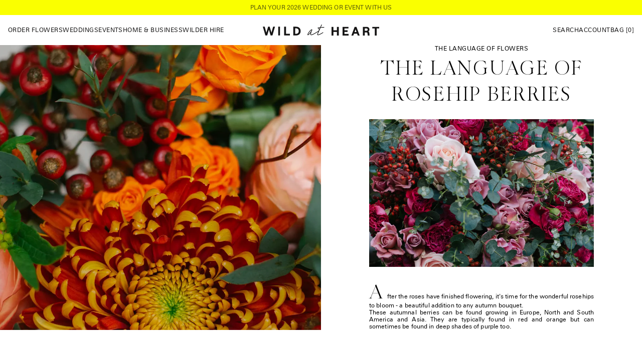

--- FILE ---
content_type: text/html; charset=utf-8
request_url: https://wildatheart.com/blogs/the-language-of-flowers/the-language-of-rosehip-berries
body_size: 69288
content:
<!doctype html>
<html
  lang="en"
  class="no-js template-article bg-white"
>
  <head><meta charset="utf-8">
<meta http-equiv="x-ua-compatible" content="ie=edge">
<meta name="viewport" content="width=device-width, initial-scale=1">
<meta name="format-detection" content="telephone=no">
<meta name="theme-color" content="">
<meta
  name="robots"
  content="index,follow"
>

<meta name="author" content="Made by Field — digital design agency">
<link rel="author" href="https://madebyfield.co.uk">

<link rel="canonical" href="https://wildatheart.com/blogs/the-language-of-flowers/the-language-of-rosehip-berries">
<link rel="preconnect" href="https://cdn.shopify.com" crossorigin>

<link href="//wildatheart.com/cdn/shop/t/172/assets/app.js?v=5893153269440234951758616225" as="script" rel="preload">
<link href="//wildatheart.com/cdn/shop/t/172/assets/app.css?v=114815817219286579821762181008" rel="stylesheet" type="text/css" media="all" />
<style>
  
    .color-primary {
      --background: transparent;
      --contrast: transparent;
      --text: ;
      --links: ;
      --icons: ;
      --border: ;
    }

    
      body, .color-primary, .btn--primary,
      body .shopify-challenge__button,
      body #shopify-privacy-banner-div button.accept,
    
    .color-primary .btn--primary {
      --button-background: transparent;
      --button-border: transparent;
      --button-text: var(--text);

      --button-background-hover: transparent;
      --button-border-hover: transparent;
      --button-text-hover: ;
    }

    
      .btn--secondary,
      body #shopify-privacy-banner-div button.decline,
    
    .color-primary .btn--secondary {
      --button-background: transparent;
      --button-border: transparent;
      --button-text: var(--text);

      --button-background-hover: transparent;
      --button-border-hover: transparent;
      --button-text-hover: ;
    }
  
</style>

<link
    rel="shortcut icon"
    type="image/png"
    href="//wildatheart.com/cdn/shop/files/WAH_logo_-_circle.png?crop=center&height=32&v=1736520052&width=32"
  >
  <link
    rel="icon"
    sizes="192x192"
    href="//wildatheart.com/cdn/shop/files/WAH_logo_-_circle.png?crop=center&height=192&v=1736520052&width=192"
  >
  <link
    rel="apple-touch-icon"
    href="//wildatheart.com/cdn/shop/files/WAH_logo_-_circle.png?crop=center&height=32&v=1736520052&width=32"
  ><title>The Language of Rosehip Berries | Wild at Heart – Symbolism &amp; Styling Tips</title>


  <meta name="description" content="Discover rosehip berries’ rich symbolism with Wild at Heart - learn meanings, care tips, and creative styling ideas to add autumn charm to luxury arrangements.">



<meta property="og:site_name" content="Wild at Heart ">
<meta property="og:url" content="https://wildatheart.com/blogs/the-language-of-flowers/the-language-of-rosehip-berries">
<meta property="og:title" content="The Language of Rosehip Berries | Wild at Heart – Symbolism &amp; Styling Tips">
<meta property="og:type" content="article">
<meta property="og:description" content="Discover rosehip berries’ rich symbolism with Wild at Heart - learn meanings, care tips, and creative styling ideas to add autumn charm to luxury arrangements."><meta
    property="og:image"
    content="http://wildatheart.com/cdn/shop/articles/rosehip2_dece2314-999b-4f64-9c78-f7ab8344457b.jpg?v=1749826651&width=2000"
  >
  <meta
    property="og:image:secure_url"
    content="https://wildatheart.com/cdn/shop/articles/rosehip2_dece2314-999b-4f64-9c78-f7ab8344457b.jpg?v=1749826651&width=2000"
  >
  <meta property="og:image:width" content="4167">
  <meta property="og:image:height" content="2583"><meta name="twitter:card" content="summary_large_image">
<meta name="twitter:title" content="The Language of Rosehip Berries | Wild at Heart – Symbolism &amp; Styling Tips">
<meta name="twitter:description" content="Discover rosehip berries’ rich symbolism with Wild at Heart - learn meanings, care tips, and creative styling ideas to add autumn charm to luxury arrangements.">

  <script type="application/ld+json">
    {
      "@context": "http://schema.org",
      "@type": "BlogPosting",
    "mainEntityOfPage": "/blogs/the-language-of-flowers/the-language-of-rosehip-berries",
    "articleSection": "The Language of Flowers",
    "keywords": "",
    "headline": "The Language of Rosehip Berries",
    "description": "After the roses have finished flowering, it's time for the wonderful rosehips to bloom - a beautiful addition to any autumn bouquet.    These autumnal...",
    "dateCreated": "2022-10-07T15:38:19",
    "datePublished": "2022-10-07T16:19:46",
    "dateModified": "2022-10-07T16:19:46",
    "image": {
      "@type": "ImageObject",
      "url": "https://wildatheart.com/cdn/shop/articles/rosehip2_dece2314-999b-4f64-9c78-f7ab8344457b.jpg?v=1749826651&width=2000",
      "image": "https://wildatheart.com/cdn/shop/articles/rosehip2_dece2314-999b-4f64-9c78-f7ab8344457b.jpg?v=1749826651&width=2000",
      "name": "The Language of Rosehip Berries",
      "width": "1024",
      "height": "1024"
    },
    "author": {
      "@type": "Person",
      "name": " ",
      "givenName": null,
      "familyName": null
    },
    "publisher": {
      "@type": "Organization",
      "name": "Wild at Heart "
    },
    "commentCount": 0,
    "comment": []
    }
  </script>



  <script type="application/ld+json">
    {
      "@context": "http://schema.org",
      "@type": "BreadcrumbList",
  "itemListElement": [{
      "@type": "ListItem",
      "position": 1,
      "name": "Homepage",
      "item": "https://wildatheart.com"
    },{
          "@type": "ListItem",
          "position": 2,
          "name": "The Language of Flowers",
          "item": "https://wildatheart.com/blogs/the-language-of-flowers"
        }, {
          "@type": "ListItem",
          "position": 3,
          "name": "The Language of Flowers",
          "item": "https://wildatheart.com/blogs/the-language-of-flowers/the-language-of-rosehip-berries"
        }]
    }
  </script>

<script>
  document.documentElement.className =
    document.documentElement.className.replace('no-js', 'js');
</script>

<script>
  window.routes = {
    root_url: '/',
    cart_url: '/cart',
    cart_add_url: '/cart/add',
    cart_change_url: '/cart/change',
    cart_update_url: '/cart/update',
    cart_clear_url: '/cart/clear',
    asset_url: '//wildatheart.com/cdn/shop/t/172/assets/',
  };
  
  window.settings = {
    asset_url: '//wildatheart.com/cdn/shop/t/172/assets/',
    asset_revision: `1758195234613`.trim(),
  };

  window.strings = {
    error:"Error",
    errorMessage:"An error occurred, please try again.",
    thanks:"Thanks for signing up!",
    addToCart:"Add to bag",
    adding:"Adding...",
    added:"✓ Added",
    soldOut:"Sold out",
    unavailable:"Unavailable",
    selectOptions:"Select options",
    selectOption:"Select option",
    outOfStock: {
      success:"Thanks! We’ll email you as soon as this item is back in stock.",
      error:"Something went wrong. Please check your details and try again.",
    },
    newsletter: {
      success:"Thanks for signing up!",
      existing:"You are already subscribed.",
      error:"Something went wrong. Please check your email address and try again.",
    }
  };
</script>


<script>
  if (typeof Shopify === 'undefined') Shopify = {};
  
  function debounce(fn, wait) {
    let t;
    return (...args) => {
      clearTimeout(t);
      t = setTimeout(() => fn.apply(this, args), wait);
    };
  }

  Shopify.money_format = "£{{amount}}";
  Shopify.formatMoney = (cents, format) => {
    if (typeof cents == 'string') {
      cents = cents.replace('.', '');
    }
    var value = '';
    var placeholderRegex = /\{\{\s*(\w+)\s*\}\}/;
    var formatString = format || Shopify.money_format;

    defaultOption = (opt, def) => {
      return typeof opt == 'undefined' ? def : opt;
    };

    formatWithDelimiters = (number, precision, thousands, decimal) => {
      precision = defaultOption(precision, 2);
      thousands = defaultOption(thousands, ',');
      decimal = defaultOption(decimal, '.');

      if (isNaN(number) || number == null) {
        return 0;
      }

      number = (number / 100.0).toFixed(precision);

      var parts = number.split('.'),
        dollars = parts[0].replace(/(\d)(?=(\d\d\d)+(?!\d))/g, '$1' + thousands),
        cents = parts[1] ? decimal + parts[1] : '';

      return dollars + cents;
    };

    switch (formatString.match(placeholderRegex)[1]) {
      case 'amount':
        value = formatWithDelimiters(cents, 2);
        break;
      case 'amount_no_decimals':
        value = formatWithDelimiters(cents, 0);
        break;
      case 'amount_with_comma_separator':
        value = formatWithDelimiters(cents, 2, '.', ',');
        break;
      case 'amount_no_decimals_with_comma_separator':
        value = formatWithDelimiters(cents, 0, '.', ',');
        break;
    }

    return formatString.replace(placeholderRegex, value).replace(/(\.|,)00$/g, '');
  };

  Shopify.getSizedImage = (image, size) => {
    if (!image) return false;
    return image
      .replace(/_(pico|icon|thumb|small|compact|medium|large|grande|original|1024x1024|2048x2048|master)+\./g, '.')
      .replace(/\.jpg|\.png|\.gif|\.jpeg/g, function (extension) {
        return '_' + size + extension;
      });
  };

  Shopify.addToCart = (form) => {
    const formData = new FormData(form);
    const buttons = form.querySelectorAll('[type="submit"]');
    let previousText = window.strings.addToCart;

    buttons.forEach(button => {
      button.disabled = true;
      button.textContent = window.strings.adding;
    });

    const tempButtonText = (text) => {
      buttons.forEach(button => {
        button.disabled = false;
        button.textContent = text;

        setTimeout(() => {
          button.textContent = previousText;
        }, 1000);
      });
    };

    const purchase_option = form.querySelector('[name="purchase_option"]:checked');
    if (purchase_option) {
      if (purchase_option.value == 'once') formData.delete('selling_plan');
      else {
        const selling_plan = form.querySelector(`select[data-group="${purchase_option.dataset.group}"]`);
        if (selling_plan) formData.set('selling_plan', selling_plan.value);
      }
    }

    fetch(routes.cart_add_url, {
      method: 'POST',
      body: new URLSearchParams(formData),
      headers: {
        Accept: 'application/json',
        'Content-Type': 'application/x-www-form-urlencoded',
      },
    })
    .then(async (response) => {
      if (response.ok) {
        const cart = await response.json();
        const json = form.querySelector('[type="application/json"]');

        if (json) {
          const product = JSON.parse(json.textContent);
          if (!product.url) product.url = `https://${location.host}/products/${product.handle}`;

          this.dispatchEvent(
            new CustomEvent('cart:added', { bubbles: true, detail: { item: cart, product: product } })
          );

          if (window.Shopify?.customerPrivacy?.userCanBeTracked()) {
            /* Klaviyo */
            try {
              window._learnq = window._learnq || [];
              var item = {
                Name: product.title,
                Title: product.title,
                ItemId: product.id,
                ProductId: product.id,
                Price: product.price / 100.0,
                CompareAtPrice: product.compare_at_price_max / 100.0,
                Categories: '',
                ImageUrl: 'https:' + Shopify.getSizedImage(product.featured_image, '1024x'),
                Url: product.url,
                Metadata: {
                  Brand: product.vendor,
                  Price: product.price / 100.0,
                  CompareAtPrice: product.compare_at_price / 100.0,
                },
              };
              window._learnq.push(['track', 'Added to Cart', item]);
            } catch (e) {
              console.warn('Klaviyo add to cart event failed.');
            }

            /* GA4 */
            try {
              window.dataLayer = window.dataLayer || [];
              var item = {
                items: [
                  {
                    item_id: product.id,
                    item_variant: '',
                    item_name: product.title,
                    price: Shopify.formatMoney(product.price),
                    item_brand: product.vendor,
                    item_category: product.type,
                    item_list_name: '',
                    description: '',
                    imageURL: Shopify.getSizedImage(product.featured_image, '1024x'),
                    productURL: product.url,
                  },
                ],
              };
              window.dataLayer.push({ event: 'add_to_cart', item });
            } catch (e) {
              console.warn('GA4 add to cart event failed.');
            }
          }
        } else {
          this.dispatchEvent(new CustomEvent('cart:added', { bubbles: true, detail: { item: cart } }));
        }

        tempButtonText(window.strings.added);
      } else {
        console.error(response);
        tempButtonText(window.strings.error);
        return form.submit();
      }
    })
    .catch((error) => {
      console.error(response);
      tempButtonText(window.strings.error);
      return form.submit();
    });
  };
</script>

<script>window.performance && window.performance.mark && window.performance.mark('shopify.content_for_header.start');</script><meta name="google-site-verification" content="Kd5734DSHvdRb7jOfbTs7jgBPnh3cPfsO_arykRRooY">
<meta name="google-site-verification" content="NViQ2gwljI46CoCvkXDew7T-UGeJxMy2Z5mmeES4bto">
<meta name="facebook-domain-verification" content="b81kyf8460j78lnnn1to9im62gstdm">
<meta id="shopify-digital-wallet" name="shopify-digital-wallet" content="/20473953/digital_wallets/dialog">
<meta name="shopify-checkout-api-token" content="1e6a4571c98b0a3c69051910da49cecd">
<meta id="in-context-paypal-metadata" data-shop-id="20473953" data-venmo-supported="false" data-environment="production" data-locale="en_US" data-paypal-v4="true" data-currency="GBP">
<link rel="alternate" type="application/atom+xml" title="Feed" href="/blogs/the-language-of-flowers.atom" />
<script async="async" src="/checkouts/internal/preloads.js?locale=en-GB"></script>
<link rel="preconnect" href="https://shop.app" crossorigin="anonymous">
<script async="async" src="https://shop.app/checkouts/internal/preloads.js?locale=en-GB&shop_id=20473953" crossorigin="anonymous"></script>
<script id="apple-pay-shop-capabilities" type="application/json">{"shopId":20473953,"countryCode":"GB","currencyCode":"GBP","merchantCapabilities":["supports3DS"],"merchantId":"gid:\/\/shopify\/Shop\/20473953","merchantName":"Wild at Heart ","requiredBillingContactFields":["postalAddress","email","phone"],"requiredShippingContactFields":["postalAddress","email","phone"],"shippingType":"shipping","supportedNetworks":["visa","maestro","masterCard","amex","discover","elo"],"total":{"type":"pending","label":"Wild at Heart ","amount":"1.00"},"shopifyPaymentsEnabled":true,"supportsSubscriptions":true}</script>
<script id="shopify-features" type="application/json">{"accessToken":"1e6a4571c98b0a3c69051910da49cecd","betas":["rich-media-storefront-analytics"],"domain":"wildatheart.com","predictiveSearch":true,"shopId":20473953,"locale":"en"}</script>
<script>var Shopify = Shopify || {};
Shopify.shop = "nikki-tibbles-wild-at-heart.myshopify.com";
Shopify.locale = "en";
Shopify.currency = {"active":"GBP","rate":"1.0"};
Shopify.country = "GB";
Shopify.theme = {"name":"Made by Field — Production","id":176609100152,"schema_name":"Made by Field","schema_version":"1","theme_store_id":null,"role":"main"};
Shopify.theme.handle = "null";
Shopify.theme.style = {"id":null,"handle":null};
Shopify.cdnHost = "wildatheart.com/cdn";
Shopify.routes = Shopify.routes || {};
Shopify.routes.root = "/";</script>
<script type="module">!function(o){(o.Shopify=o.Shopify||{}).modules=!0}(window);</script>
<script>!function(o){function n(){var o=[];function n(){o.push(Array.prototype.slice.apply(arguments))}return n.q=o,n}var t=o.Shopify=o.Shopify||{};t.loadFeatures=n(),t.autoloadFeatures=n()}(window);</script>
<script>
  window.ShopifyPay = window.ShopifyPay || {};
  window.ShopifyPay.apiHost = "shop.app\/pay";
  window.ShopifyPay.redirectState = null;
</script>
<script id="shop-js-analytics" type="application/json">{"pageType":"article"}</script>
<script defer="defer" async type="module" src="//wildatheart.com/cdn/shopifycloud/shop-js/modules/v2/client.init-shop-cart-sync_BT-GjEfc.en.esm.js"></script>
<script defer="defer" async type="module" src="//wildatheart.com/cdn/shopifycloud/shop-js/modules/v2/chunk.common_D58fp_Oc.esm.js"></script>
<script defer="defer" async type="module" src="//wildatheart.com/cdn/shopifycloud/shop-js/modules/v2/chunk.modal_xMitdFEc.esm.js"></script>
<script type="module">
  await import("//wildatheart.com/cdn/shopifycloud/shop-js/modules/v2/client.init-shop-cart-sync_BT-GjEfc.en.esm.js");
await import("//wildatheart.com/cdn/shopifycloud/shop-js/modules/v2/chunk.common_D58fp_Oc.esm.js");
await import("//wildatheart.com/cdn/shopifycloud/shop-js/modules/v2/chunk.modal_xMitdFEc.esm.js");

  window.Shopify.SignInWithShop?.initShopCartSync?.({"fedCMEnabled":true,"windoidEnabled":true});

</script>
<script>
  window.Shopify = window.Shopify || {};
  if (!window.Shopify.featureAssets) window.Shopify.featureAssets = {};
  window.Shopify.featureAssets['shop-js'] = {"shop-cart-sync":["modules/v2/client.shop-cart-sync_DZOKe7Ll.en.esm.js","modules/v2/chunk.common_D58fp_Oc.esm.js","modules/v2/chunk.modal_xMitdFEc.esm.js"],"init-fed-cm":["modules/v2/client.init-fed-cm_B6oLuCjv.en.esm.js","modules/v2/chunk.common_D58fp_Oc.esm.js","modules/v2/chunk.modal_xMitdFEc.esm.js"],"shop-cash-offers":["modules/v2/client.shop-cash-offers_D2sdYoxE.en.esm.js","modules/v2/chunk.common_D58fp_Oc.esm.js","modules/v2/chunk.modal_xMitdFEc.esm.js"],"shop-login-button":["modules/v2/client.shop-login-button_QeVjl5Y3.en.esm.js","modules/v2/chunk.common_D58fp_Oc.esm.js","modules/v2/chunk.modal_xMitdFEc.esm.js"],"pay-button":["modules/v2/client.pay-button_DXTOsIq6.en.esm.js","modules/v2/chunk.common_D58fp_Oc.esm.js","modules/v2/chunk.modal_xMitdFEc.esm.js"],"shop-button":["modules/v2/client.shop-button_DQZHx9pm.en.esm.js","modules/v2/chunk.common_D58fp_Oc.esm.js","modules/v2/chunk.modal_xMitdFEc.esm.js"],"avatar":["modules/v2/client.avatar_BTnouDA3.en.esm.js"],"init-windoid":["modules/v2/client.init-windoid_CR1B-cfM.en.esm.js","modules/v2/chunk.common_D58fp_Oc.esm.js","modules/v2/chunk.modal_xMitdFEc.esm.js"],"init-shop-for-new-customer-accounts":["modules/v2/client.init-shop-for-new-customer-accounts_C_vY_xzh.en.esm.js","modules/v2/client.shop-login-button_QeVjl5Y3.en.esm.js","modules/v2/chunk.common_D58fp_Oc.esm.js","modules/v2/chunk.modal_xMitdFEc.esm.js"],"init-shop-email-lookup-coordinator":["modules/v2/client.init-shop-email-lookup-coordinator_BI7n9ZSv.en.esm.js","modules/v2/chunk.common_D58fp_Oc.esm.js","modules/v2/chunk.modal_xMitdFEc.esm.js"],"init-shop-cart-sync":["modules/v2/client.init-shop-cart-sync_BT-GjEfc.en.esm.js","modules/v2/chunk.common_D58fp_Oc.esm.js","modules/v2/chunk.modal_xMitdFEc.esm.js"],"shop-toast-manager":["modules/v2/client.shop-toast-manager_DiYdP3xc.en.esm.js","modules/v2/chunk.common_D58fp_Oc.esm.js","modules/v2/chunk.modal_xMitdFEc.esm.js"],"init-customer-accounts":["modules/v2/client.init-customer-accounts_D9ZNqS-Q.en.esm.js","modules/v2/client.shop-login-button_QeVjl5Y3.en.esm.js","modules/v2/chunk.common_D58fp_Oc.esm.js","modules/v2/chunk.modal_xMitdFEc.esm.js"],"init-customer-accounts-sign-up":["modules/v2/client.init-customer-accounts-sign-up_iGw4briv.en.esm.js","modules/v2/client.shop-login-button_QeVjl5Y3.en.esm.js","modules/v2/chunk.common_D58fp_Oc.esm.js","modules/v2/chunk.modal_xMitdFEc.esm.js"],"shop-follow-button":["modules/v2/client.shop-follow-button_CqMgW2wH.en.esm.js","modules/v2/chunk.common_D58fp_Oc.esm.js","modules/v2/chunk.modal_xMitdFEc.esm.js"],"checkout-modal":["modules/v2/client.checkout-modal_xHeaAweL.en.esm.js","modules/v2/chunk.common_D58fp_Oc.esm.js","modules/v2/chunk.modal_xMitdFEc.esm.js"],"shop-login":["modules/v2/client.shop-login_D91U-Q7h.en.esm.js","modules/v2/chunk.common_D58fp_Oc.esm.js","modules/v2/chunk.modal_xMitdFEc.esm.js"],"lead-capture":["modules/v2/client.lead-capture_BJmE1dJe.en.esm.js","modules/v2/chunk.common_D58fp_Oc.esm.js","modules/v2/chunk.modal_xMitdFEc.esm.js"],"payment-terms":["modules/v2/client.payment-terms_Ci9AEqFq.en.esm.js","modules/v2/chunk.common_D58fp_Oc.esm.js","modules/v2/chunk.modal_xMitdFEc.esm.js"]};
</script>
<script>(function() {
  var isLoaded = false;
  function asyncLoad() {
    if (isLoaded) return;
    isLoaded = true;
    var urls = ["\/\/code.tidio.co\/qcbdx2d5gookdli6rmlcf7eltobgzeww.js?shop=nikki-tibbles-wild-at-heart.myshopify.com","\/\/nikki-tibbles-wild-at-heart.bookthatapp.com\/javascripts\/bta.js?shop=nikki-tibbles-wild-at-heart.myshopify.com","https:\/\/shopify.rakutenadvertising.io\/rakuten_advertising.js?shop=nikki-tibbles-wild-at-heart.myshopify.com","https:\/\/tag.rmp.rakuten.com\/123944.ct.js?shop=nikki-tibbles-wild-at-heart.myshopify.com","\/\/cdn.shopify.com\/proxy\/7c75afd06667f8f650ac5f1d3cc71a8bc5fbce0d50f5ff3243b826940bf0292d\/nikki-tibbles-wild-at-heart.bookthatapp.com\/javascripts\/bta-installed.js?shop=nikki-tibbles-wild-at-heart.myshopify.com\u0026sp-cache-control=cHVibGljLCBtYXgtYWdlPTkwMA","https:\/\/cdn.salesfire.co.uk\/code\/4ba3f1ed-9b9a-4b2f-b6ab-50f8157be9f3.js?shop=nikki-tibbles-wild-at-heart.myshopify.com","https:\/\/ecommplugins-scripts.trustpilot.com\/v2.1\/js\/header.min.js?settings=eyJrZXkiOiJFcldJR1BOZ0sydjZmd1JVIiwicyI6InNrdSJ9\u0026v=2.5\u0026shop=nikki-tibbles-wild-at-heart.myshopify.com","https:\/\/ecommplugins-trustboxsettings.trustpilot.com\/nikki-tibbles-wild-at-heart.myshopify.com.js?settings=1708604221323\u0026shop=nikki-tibbles-wild-at-heart.myshopify.com","https:\/\/cdn-app.sealsubscriptions.com\/shopify\/public\/js\/sealsubscriptions.js?shop=nikki-tibbles-wild-at-heart.myshopify.com","\/\/cdn.shopify.com\/proxy\/2cf67ceb50d4c8a0f42c38d22113b18e9214569b5b182a434552c8ddbeee5ddd\/nikki-tibbles-wild-at-heart.bookthatapp.com\/sdk\/v1\/js\/bta-order-status-bootstrap.min.js?shop=nikki-tibbles-wild-at-heart.myshopify.com\u0026sp-cache-control=cHVibGljLCBtYXgtYWdlPTkwMA","https:\/\/searchanise-ef84.kxcdn.com\/widgets\/shopify\/init.js?a=4z6R1f3O9Y\u0026shop=nikki-tibbles-wild-at-heart.myshopify.com"];
    for (var i = 0; i < urls.length; i++) {
      var s = document.createElement('script');
      s.type = 'text/javascript';
      s.async = true;
      s.src = urls[i];
      var x = document.getElementsByTagName('script')[0];
      x.parentNode.insertBefore(s, x);
    }
  };
  if(window.attachEvent) {
    window.attachEvent('onload', asyncLoad);
  } else {
    window.addEventListener('load', asyncLoad, false);
  }
})();</script>
<script id="__st">var __st={"a":20473953,"offset":0,"reqid":"ad24c06f-688f-487d-85c2-1fb5f3e6a789-1769356736","pageurl":"wildatheart.com\/blogs\/the-language-of-flowers\/the-language-of-rosehip-berries","s":"articles-557028474953","u":"b686afeb8b86","p":"article","rtyp":"article","rid":557028474953};</script>
<script>window.ShopifyPaypalV4VisibilityTracking = true;</script>
<script id="captcha-bootstrap">!function(){'use strict';const t='contact',e='account',n='new_comment',o=[[t,t],['blogs',n],['comments',n],[t,'customer']],c=[[e,'customer_login'],[e,'guest_login'],[e,'recover_customer_password'],[e,'create_customer']],r=t=>t.map((([t,e])=>`form[action*='/${t}']:not([data-nocaptcha='true']) input[name='form_type'][value='${e}']`)).join(','),a=t=>()=>t?[...document.querySelectorAll(t)].map((t=>t.form)):[];function s(){const t=[...o],e=r(t);return a(e)}const i='password',u='form_key',d=['recaptcha-v3-token','g-recaptcha-response','h-captcha-response',i],f=()=>{try{return window.sessionStorage}catch{return}},m='__shopify_v',_=t=>t.elements[u];function p(t,e,n=!1){try{const o=window.sessionStorage,c=JSON.parse(o.getItem(e)),{data:r}=function(t){const{data:e,action:n}=t;return t[m]||n?{data:e,action:n}:{data:t,action:n}}(c);for(const[e,n]of Object.entries(r))t.elements[e]&&(t.elements[e].value=n);n&&o.removeItem(e)}catch(o){console.error('form repopulation failed',{error:o})}}const l='form_type',E='cptcha';function T(t){t.dataset[E]=!0}const w=window,h=w.document,L='Shopify',v='ce_forms',y='captcha';let A=!1;((t,e)=>{const n=(g='f06e6c50-85a8-45c8-87d0-21a2b65856fe',I='https://cdn.shopify.com/shopifycloud/storefront-forms-hcaptcha/ce_storefront_forms_captcha_hcaptcha.v1.5.2.iife.js',D={infoText:'Protected by hCaptcha',privacyText:'Privacy',termsText:'Terms'},(t,e,n)=>{const o=w[L][v],c=o.bindForm;if(c)return c(t,g,e,D).then(n);var r;o.q.push([[t,g,e,D],n]),r=I,A||(h.body.append(Object.assign(h.createElement('script'),{id:'captcha-provider',async:!0,src:r})),A=!0)});var g,I,D;w[L]=w[L]||{},w[L][v]=w[L][v]||{},w[L][v].q=[],w[L][y]=w[L][y]||{},w[L][y].protect=function(t,e){n(t,void 0,e),T(t)},Object.freeze(w[L][y]),function(t,e,n,w,h,L){const[v,y,A,g]=function(t,e,n){const i=e?o:[],u=t?c:[],d=[...i,...u],f=r(d),m=r(i),_=r(d.filter((([t,e])=>n.includes(e))));return[a(f),a(m),a(_),s()]}(w,h,L),I=t=>{const e=t.target;return e instanceof HTMLFormElement?e:e&&e.form},D=t=>v().includes(t);t.addEventListener('submit',(t=>{const e=I(t);if(!e)return;const n=D(e)&&!e.dataset.hcaptchaBound&&!e.dataset.recaptchaBound,o=_(e),c=g().includes(e)&&(!o||!o.value);(n||c)&&t.preventDefault(),c&&!n&&(function(t){try{if(!f())return;!function(t){const e=f();if(!e)return;const n=_(t);if(!n)return;const o=n.value;o&&e.removeItem(o)}(t);const e=Array.from(Array(32),(()=>Math.random().toString(36)[2])).join('');!function(t,e){_(t)||t.append(Object.assign(document.createElement('input'),{type:'hidden',name:u})),t.elements[u].value=e}(t,e),function(t,e){const n=f();if(!n)return;const o=[...t.querySelectorAll(`input[type='${i}']`)].map((({name:t})=>t)),c=[...d,...o],r={};for(const[a,s]of new FormData(t).entries())c.includes(a)||(r[a]=s);n.setItem(e,JSON.stringify({[m]:1,action:t.action,data:r}))}(t,e)}catch(e){console.error('failed to persist form',e)}}(e),e.submit())}));const S=(t,e)=>{t&&!t.dataset[E]&&(n(t,e.some((e=>e===t))),T(t))};for(const o of['focusin','change'])t.addEventListener(o,(t=>{const e=I(t);D(e)&&S(e,y())}));const B=e.get('form_key'),M=e.get(l),P=B&&M;t.addEventListener('DOMContentLoaded',(()=>{const t=y();if(P)for(const e of t)e.elements[l].value===M&&p(e,B);[...new Set([...A(),...v().filter((t=>'true'===t.dataset.shopifyCaptcha))])].forEach((e=>S(e,t)))}))}(h,new URLSearchParams(w.location.search),n,t,e,['guest_login'])})(!0,!0)}();</script>
<script integrity="sha256-4kQ18oKyAcykRKYeNunJcIwy7WH5gtpwJnB7kiuLZ1E=" data-source-attribution="shopify.loadfeatures" defer="defer" src="//wildatheart.com/cdn/shopifycloud/storefront/assets/storefront/load_feature-a0a9edcb.js" crossorigin="anonymous"></script>
<script crossorigin="anonymous" defer="defer" src="//wildatheart.com/cdn/shopifycloud/storefront/assets/shopify_pay/storefront-65b4c6d7.js?v=20250812"></script>
<script data-source-attribution="shopify.dynamic_checkout.dynamic.init">var Shopify=Shopify||{};Shopify.PaymentButton=Shopify.PaymentButton||{isStorefrontPortableWallets:!0,init:function(){window.Shopify.PaymentButton.init=function(){};var t=document.createElement("script");t.src="https://wildatheart.com/cdn/shopifycloud/portable-wallets/latest/portable-wallets.en.js",t.type="module",document.head.appendChild(t)}};
</script>
<script data-source-attribution="shopify.dynamic_checkout.buyer_consent">
  function portableWalletsHideBuyerConsent(e){var t=document.getElementById("shopify-buyer-consent"),n=document.getElementById("shopify-subscription-policy-button");t&&n&&(t.classList.add("hidden"),t.setAttribute("aria-hidden","true"),n.removeEventListener("click",e))}function portableWalletsShowBuyerConsent(e){var t=document.getElementById("shopify-buyer-consent"),n=document.getElementById("shopify-subscription-policy-button");t&&n&&(t.classList.remove("hidden"),t.removeAttribute("aria-hidden"),n.addEventListener("click",e))}window.Shopify?.PaymentButton&&(window.Shopify.PaymentButton.hideBuyerConsent=portableWalletsHideBuyerConsent,window.Shopify.PaymentButton.showBuyerConsent=portableWalletsShowBuyerConsent);
</script>
<script data-source-attribution="shopify.dynamic_checkout.cart.bootstrap">document.addEventListener("DOMContentLoaded",(function(){function t(){return document.querySelector("shopify-accelerated-checkout-cart, shopify-accelerated-checkout")}if(t())Shopify.PaymentButton.init();else{new MutationObserver((function(e,n){t()&&(Shopify.PaymentButton.init(),n.disconnect())})).observe(document.body,{childList:!0,subtree:!0})}}));
</script>
<link id="shopify-accelerated-checkout-styles" rel="stylesheet" media="screen" href="https://wildatheart.com/cdn/shopifycloud/portable-wallets/latest/accelerated-checkout-backwards-compat.css" crossorigin="anonymous">
<style id="shopify-accelerated-checkout-cart">
        #shopify-buyer-consent {
  margin-top: 1em;
  display: inline-block;
  width: 100%;
}

#shopify-buyer-consent.hidden {
  display: none;
}

#shopify-subscription-policy-button {
  background: none;
  border: none;
  padding: 0;
  text-decoration: underline;
  font-size: inherit;
  cursor: pointer;
}

#shopify-subscription-policy-button::before {
  box-shadow: none;
}

      </style>

<script>window.performance && window.performance.mark && window.performance.mark('shopify.content_for_header.end');</script>
  <!-- BEGIN app block: shopify://apps/consentmo-gdpr/blocks/gdpr_cookie_consent/4fbe573f-a377-4fea-9801-3ee0858cae41 -->


<!-- END app block --><!-- BEGIN app block: shopify://apps/zapiet-pickup-delivery/blocks/app-embed/5599aff0-8af1-473a-a372-ecd72a32b4d5 -->









    <style>#storePickupApp {
}

#storePickupApp .checkoutMethodsContainer.default .checkoutMethod.active {
    background: #000 !important;
    color: #fff;
}
.checkoutMethod.active .checkoutMethodName {
    font-weight: 600;
}
.checkoutMethod.active svg{fill:#fff}</style>




<script type="text/javascript">
    var zapietTranslations = {};

    window.ZapietMethods = {"delivery":{"active":true,"enabled":true,"name":"Delivery","sort":0,"status":{"condition":"price","operator":"morethan","value":0,"enabled":true,"product_conditions":{"enabled":false,"value":"London Delivery","enable":true,"property":"tags","hide_button":false}},"button":{"type":"default","default":null,"hover":"","active":null}},"shipping":{"active":false,"enabled":true,"name":"Shipping","sort":1,"status":{"condition":"price","operator":"morethan","value":0,"enabled":true,"product_conditions":{"enabled":true,"value":"bridal","enable":false,"property":"tags","hide_button":false}},"button":{"type":"default","default":null,"hover":"","active":null}},"pickup":{"active":false,"enabled":true,"name":"Pickup","sort":2,"status":{"condition":"price","operator":"morethan","value":0,"enabled":true,"product_conditions":{"enabled":false,"value":"All","enable":true,"property":"collections","hide_button":false}},"button":{"type":"default","default":null,"hover":"","active":null}}}
    window.ZapietEvent = {
        listen: function(eventKey, callback) {
            if (!this.listeners) {
                this.listeners = [];
            }
            this.listeners.push({
                eventKey: eventKey,
                callback: callback
            });
        },
    };

    

    
        
        var language_settings = {"enable_app":true,"enable_geo_search_for_pickups":false,"pickup_region_filter_enabled":false,"pickup_region_filter_field":null,"currency":"GBP","weight_format":"kg","pickup.enable_map":false,"delivery_validation_method":"partial_postcode_matching","base_country_name":"United Kingdom","base_country_code":"GB","method_display_style":"default","default_method_display_style":"classic","date_format":"l, F j, Y","time_format":"h:i A","week_day_start":"Sun","pickup_address_format":"<span class=\"name\"><strong>{{company_name}}</strong></span><span class=\"address\">{{address_line_1}}<br />{{city}}, {{postal_code}}</span><span class=\"distance\">{{distance}}</span>{{more_information}}","rates_enabled":true,"payment_customization_enabled":false,"distance_format":"km","enable_delivery_address_autocompletion":false,"enable_delivery_current_location":false,"enable_pickup_address_autocompletion":false,"pickup_date_picker_enabled":true,"pickup_time_picker_enabled":true,"delivery_note_enabled":false,"delivery_note_required":false,"delivery_date_picker_enabled":true,"delivery_time_picker_enabled":false,"shipping.date_picker_enabled":true,"delivery_validate_cart":false,"pickup_validate_cart":false,"gmak":"","enable_checkout_locale":true,"enable_checkout_url":true,"disable_widget_for_digital_items":false,"disable_widget_for_product_handles":"gift-card","colors":{"widget_active_background_color":null,"widget_active_border_color":null,"widget_active_icon_color":null,"widget_active_text_color":null,"widget_inactive_background_color":null,"widget_inactive_border_color":null,"widget_inactive_icon_color":null,"widget_inactive_text_color":null},"delivery_validator":{"enabled":false,"show_on_page_load":false,"sticky":false},"checkout":{"delivery":{"discount_code":null,"prepopulate_shipping_address":true,"preselect_first_available_time":true},"pickup":{"discount_code":null,"prepopulate_shipping_address":true,"customer_phone_required":false,"preselect_first_location":true,"preselect_first_available_time":true},"shipping":{"discount_code":null}},"day_name_attribute_enabled":true,"methods":{"delivery":{"active":true,"enabled":true,"name":"Delivery","sort":0,"status":{"condition":"price","operator":"morethan","value":0,"enabled":true,"product_conditions":{"enabled":false,"value":"London Delivery","enable":true,"property":"tags","hide_button":false}},"button":{"type":"default","default":null,"hover":"","active":null}},"shipping":{"active":false,"enabled":true,"name":"Shipping","sort":1,"status":{"condition":"price","operator":"morethan","value":0,"enabled":true,"product_conditions":{"enabled":true,"value":"bridal","enable":false,"property":"tags","hide_button":false}},"button":{"type":"default","default":null,"hover":"","active":null}},"pickup":{"active":false,"enabled":true,"name":"Pickup","sort":2,"status":{"condition":"price","operator":"morethan","value":0,"enabled":true,"product_conditions":{"enabled":false,"value":"All","enable":true,"property":"collections","hide_button":false}},"button":{"type":"default","default":null,"hover":"","active":null}}},"translations":{"methods":{"shipping":"Shipping","pickup":"Pickups","delivery":"Delivery"},"calendar":{"january":"January","february":"February","march":"March","april":"April","may":"May","june":"June","july":"July","august":"August","september":"September","october":"October","november":"November","december":"December","sunday":"Sun","monday":"Mon","tuesday":"Tue","wednesday":"Wed","thursday":"Thu","friday":"Fri","saturday":"Sat","today":"","close":"","labelMonthNext":"Next month","labelMonthPrev":"Previous month","labelMonthSelect":"Select a month","labelYearSelect":"Select a year","and":"and","between":"between"},"pickup":{"checkout_button":"Checkout","location_label":"Choose a location.","could_not_find_location":"Sorry, we could not find your location.","datepicker_label":"Choose a date and time.","datepicker_placeholder":"Choose a date to collect your order","date_time_output":"{{DATE}} at {{TIME}}","location_placeholder":"Enter your postal code ...","filter_by_region_placeholder":"Filter by state/province","heading":"Collect In-Store","note":"","max_order_total":"Maximum order value for pickup is £0.00","max_order_weight":"Maximum order weight for pickup is {{ weight }}","min_order_total":"Minimum order value for pickup is £0.00","min_order_weight":"Minimum order weight for pickup is {{ weight }}","more_information":"More information","no_date_time_selected":"Please select a date to collect your order","no_locations_found":"Sorry, pickup is not available for your selected items.","no_locations_region":"Sorry, pickup is not available in your region.","cart_eligibility_error":"Sorry, pickup is not available for your selected items.","method_not_available":"Not available","opening_hours":"Opening hours","locations_found":"Select collection point (order by 2pm for next day collection):","preselect_first_available_time":"Select a time","dates_not_available":"Sorry, your selected items are not currently available for pickup.","location_error":"Please select a pickup location.","checkout_error":"Please select a date to collect your order."},"delivery":{"checkout_button":"Checkout","could_not_find_location":"Sorry, we could not find your location.","datepicker_label":"Choose a date and time.","datepicker_placeholder":"Choose a date for delivery","date_time_output":"{{DATE}} between {{SLOT_START_TIME}} and {{SLOT_END_TIME}}","delivery_note_label":"Please enter delivery instructions (optional)","delivery_validator_button_label":"Go","delivery_validator_eligible_button_label":"Continue shopping","delivery_validator_eligible_button_link":"#","delivery_validator_eligible_content":"To start shopping just click the button below","delivery_validator_eligible_heading":"Great, we deliver to your area!","delivery_validator_error_button_label":"Continue shopping","delivery_validator_error_button_link":"#","delivery_validator_error_content":"Sorry, it looks like we have encountered an unexpected error. Please try again.","delivery_validator_error_heading":"An error occured","delivery_validator_not_eligible_button_label":"Continue shopping","delivery_validator_not_eligible_button_link":"#","delivery_validator_not_eligible_content":"You are more then welcome to continue browsing our store","delivery_validator_not_eligible_heading":"Sorry, we do not deliver to your area","delivery_validator_placeholder":"Enter your post code ...","delivery_validator_prelude":"Do we deliver?","available":"NEXT DAY £15——  SAME DAY £15-£45 —— WEEKDAY CUT OFF 3PM —— WEEKEND CUT OFF 12PM ——  Mini Me Bouquets excluded from same day —— For orders after cut off call 020 7229 1174.","heading":"London Delivery","note":"Please enter your postcode:","max_order_total":"Maximum order value for delivery is £0.00","max_order_weight":"Maximum order weight for delivery is {{ weight }}","min_order_total":"Minimum order value for delivery is £0.00","min_order_weight":"Minimum order weight for delivery is {{ weight }}","delivery_note_error":"Please enter delivery instructions","no_date_time_selected":"Choose a date for delivery","cart_eligibility_error":"Sorry, delivery is not available for your selected items.","method_not_available":"Not available","delivery_note_label_required":"Please enter delivery instructions (required)","location_placeholder":"Enter your postcode ...","preselect_first_available_time":"Select a time","not_available":"Please select 'Nationwide Delivery' from the options above.","dates_not_available":"Sorry, your selected items are not currently available for delivery.","checkout_error":"Please enter a valid zipcode and select your preferred date and time for delivery."},"shipping":{"checkout_button":"Checkout","datepicker_placeholder":"Choose a date.","heading":"UK Nationwide Delivery","note":"Select Your Delivery Date","max_order_total":"Maximum order value for delivery is £0.00","max_order_weight":"Maximum order weight for delivery is {{ weight }}","min_order_total":"Minimum order value for delivery is £0.00","min_order_weight":"Minimum order weight for delivery is {{ weight }}","cart_eligibility_error":"Sorry, delivery is not available for your selected items.","method_not_available":"Not available","checkout_error":"Please choose a date for delivery."},"widget":{"zapiet_id_error":"There was a problem adding the Zapiet ID to your cart","attributes_error":"There was a problem adding the attributes to your cart","no_delivery_options_available":"No delivery options are available for your products","no_checkout_method_error":"Please select a delivery option","sms_consent":"I would like to receive SMS notifications about my order updates.","daily_limits_modal_title":"Some items in your cart are unavailable for the selected date.","daily_limits_modal_description":"Select a different date or adjust your cart.","daily_limits_modal_close_button":"Review products","daily_limits_modal_change_date_button":"Change date","daily_limits_modal_out_of_stock_label":"Out of stock","daily_limits_modal_only_left_label":"Only {{ quantity }} left"},"order_status":{"pickup_details_heading":"Pickup details","pickup_details_text":"Your order will be ready for collection at our {{ Pickup-Location-Company }} location{% if Pickup-Date %} on {{ Pickup-Date | date: \"%A, %d %B\" }}{% if Pickup-Time %} at {{ Pickup-Time }}{% endif %}{% endif %}","delivery_details_heading":"Delivery details","delivery_details_text":"Your order will be delivered locally by our team{% if Delivery-Date %} on the {{ Delivery-Date | date: \"%A, %d %B\" }}{% if Delivery-Time %} between {{ Delivery-Time }}{% endif %}{% endif %}","shipping_details_heading":"Shipping details","shipping_details_text":"Your order will arrive soon{% if Shipping-Date %} on the {{ Shipping-Date | date: \"%A, %d %B\" }}{% endif %}"},"product_widget":{"title":"Delivery and pickup options:","pickup_at":"Pickup at {{ location }}","ready_for_collection":"Ready for collection from","on":"on","view_all_stores":"View all stores","pickup_not_available_item":"Pickup not available for this item","delivery_not_available_location":"Delivery not available for {{ postal_code }}","delivered_by":"Delivered by {{ date }}","delivered_today":"Delivered today","change":"Change","tomorrow":"tomorrow","today":"today","delivery_to":"Delivery to {{ postal_code }}","showing_options_for":"Showing options for {{ postal_code }}","modal_heading":"Select a store for pickup","modal_subheading":"Showing stores near {{ postal_code }}","show_opening_hours":"Show opening hours","hide_opening_hours":"Hide opening hours","closed":"Closed","input_placeholder":"Enter your postal code","input_button":"Check","input_error":"Add a postal code to check available delivery and pickup options.","pickup_available":"Pickup available","not_available":"Not available","select":"Select","selected":"Selected","find_a_store":"Find a store"},"shipping_language_code":"en","delivery_language_code":"en-AU","pickup_language_code":"en-CA"},"default_language":"en","region":"us-2","api_region":"api-us","enable_zapiet_id_all_items":true,"widget_restore_state_on_load":false,"draft_orders_enabled":false,"preselect_checkout_method":true,"widget_show_could_not_locate_div_error":true,"checkout_extension_enabled":false,"show_pickup_consent_checkbox":false,"show_delivery_consent_checkbox":false,"subscription_paused":false,"pickup_note_enabled":false,"pickup_note_required":false,"shipping_note_enabled":false,"shipping_note_required":false,"asset_url":"https://d1nsc3vx6l3v3t.cloudfront.net/6f4172d9-3d57-4e0e-8eeb-7d34467628d9/"};
        zapietTranslations["en"] = language_settings.translations;
    

    function initializeZapietApp() {
        var products = [];

        

        window.ZapietCachedSettings = {
            cached_config: {"enable_app":true,"enable_geo_search_for_pickups":false,"pickup_region_filter_enabled":false,"pickup_region_filter_field":null,"currency":"GBP","weight_format":"kg","pickup.enable_map":false,"delivery_validation_method":"partial_postcode_matching","base_country_name":"United Kingdom","base_country_code":"GB","method_display_style":"default","default_method_display_style":"classic","date_format":"l, F j, Y","time_format":"h:i A","week_day_start":"Sun","pickup_address_format":"<span class=\"name\"><strong>{{company_name}}</strong></span><span class=\"address\">{{address_line_1}}<br />{{city}}, {{postal_code}}</span><span class=\"distance\">{{distance}}</span>{{more_information}}","rates_enabled":true,"payment_customization_enabled":false,"distance_format":"km","enable_delivery_address_autocompletion":false,"enable_delivery_current_location":false,"enable_pickup_address_autocompletion":false,"pickup_date_picker_enabled":true,"pickup_time_picker_enabled":true,"delivery_note_enabled":false,"delivery_note_required":false,"delivery_date_picker_enabled":true,"delivery_time_picker_enabled":false,"shipping.date_picker_enabled":true,"delivery_validate_cart":false,"pickup_validate_cart":false,"gmak":"","enable_checkout_locale":true,"enable_checkout_url":true,"disable_widget_for_digital_items":false,"disable_widget_for_product_handles":"gift-card","colors":{"widget_active_background_color":null,"widget_active_border_color":null,"widget_active_icon_color":null,"widget_active_text_color":null,"widget_inactive_background_color":null,"widget_inactive_border_color":null,"widget_inactive_icon_color":null,"widget_inactive_text_color":null},"delivery_validator":{"enabled":false,"show_on_page_load":false,"sticky":false},"checkout":{"delivery":{"discount_code":null,"prepopulate_shipping_address":true,"preselect_first_available_time":true},"pickup":{"discount_code":null,"prepopulate_shipping_address":true,"customer_phone_required":false,"preselect_first_location":true,"preselect_first_available_time":true},"shipping":{"discount_code":null}},"day_name_attribute_enabled":true,"methods":{"delivery":{"active":true,"enabled":true,"name":"Delivery","sort":0,"status":{"condition":"price","operator":"morethan","value":0,"enabled":true,"product_conditions":{"enabled":false,"value":"London Delivery","enable":true,"property":"tags","hide_button":false}},"button":{"type":"default","default":null,"hover":"","active":null}},"shipping":{"active":false,"enabled":true,"name":"Shipping","sort":1,"status":{"condition":"price","operator":"morethan","value":0,"enabled":true,"product_conditions":{"enabled":true,"value":"bridal","enable":false,"property":"tags","hide_button":false}},"button":{"type":"default","default":null,"hover":"","active":null}},"pickup":{"active":false,"enabled":true,"name":"Pickup","sort":2,"status":{"condition":"price","operator":"morethan","value":0,"enabled":true,"product_conditions":{"enabled":false,"value":"All","enable":true,"property":"collections","hide_button":false}},"button":{"type":"default","default":null,"hover":"","active":null}}},"translations":{"methods":{"shipping":"Shipping","pickup":"Pickups","delivery":"Delivery"},"calendar":{"january":"January","february":"February","march":"March","april":"April","may":"May","june":"June","july":"July","august":"August","september":"September","october":"October","november":"November","december":"December","sunday":"Sun","monday":"Mon","tuesday":"Tue","wednesday":"Wed","thursday":"Thu","friday":"Fri","saturday":"Sat","today":"","close":"","labelMonthNext":"Next month","labelMonthPrev":"Previous month","labelMonthSelect":"Select a month","labelYearSelect":"Select a year","and":"and","between":"between"},"pickup":{"checkout_button":"Checkout","location_label":"Choose a location.","could_not_find_location":"Sorry, we could not find your location.","datepicker_label":"Choose a date and time.","datepicker_placeholder":"Choose a date to collect your order","date_time_output":"{{DATE}} at {{TIME}}","location_placeholder":"Enter your postal code ...","filter_by_region_placeholder":"Filter by state/province","heading":"Collect In-Store","note":"","max_order_total":"Maximum order value for pickup is £0.00","max_order_weight":"Maximum order weight for pickup is {{ weight }}","min_order_total":"Minimum order value for pickup is £0.00","min_order_weight":"Minimum order weight for pickup is {{ weight }}","more_information":"More information","no_date_time_selected":"Please select a date to collect your order","no_locations_found":"Sorry, pickup is not available for your selected items.","no_locations_region":"Sorry, pickup is not available in your region.","cart_eligibility_error":"Sorry, pickup is not available for your selected items.","method_not_available":"Not available","opening_hours":"Opening hours","locations_found":"Select collection point (order by 2pm for next day collection):","preselect_first_available_time":"Select a time","dates_not_available":"Sorry, your selected items are not currently available for pickup.","location_error":"Please select a pickup location.","checkout_error":"Please select a date to collect your order."},"delivery":{"checkout_button":"Checkout","could_not_find_location":"Sorry, we could not find your location.","datepicker_label":"Choose a date and time.","datepicker_placeholder":"Choose a date for delivery","date_time_output":"{{DATE}} between {{SLOT_START_TIME}} and {{SLOT_END_TIME}}","delivery_note_label":"Please enter delivery instructions (optional)","delivery_validator_button_label":"Go","delivery_validator_eligible_button_label":"Continue shopping","delivery_validator_eligible_button_link":"#","delivery_validator_eligible_content":"To start shopping just click the button below","delivery_validator_eligible_heading":"Great, we deliver to your area!","delivery_validator_error_button_label":"Continue shopping","delivery_validator_error_button_link":"#","delivery_validator_error_content":"Sorry, it looks like we have encountered an unexpected error. Please try again.","delivery_validator_error_heading":"An error occured","delivery_validator_not_eligible_button_label":"Continue shopping","delivery_validator_not_eligible_button_link":"#","delivery_validator_not_eligible_content":"You are more then welcome to continue browsing our store","delivery_validator_not_eligible_heading":"Sorry, we do not deliver to your area","delivery_validator_placeholder":"Enter your post code ...","delivery_validator_prelude":"Do we deliver?","available":"NEXT DAY £15——  SAME DAY £15-£45 —— WEEKDAY CUT OFF 3PM —— WEEKEND CUT OFF 12PM ——  Mini Me Bouquets excluded from same day —— For orders after cut off call 020 7229 1174.","heading":"London Delivery","note":"Please enter your postcode:","max_order_total":"Maximum order value for delivery is £0.00","max_order_weight":"Maximum order weight for delivery is {{ weight }}","min_order_total":"Minimum order value for delivery is £0.00","min_order_weight":"Minimum order weight for delivery is {{ weight }}","delivery_note_error":"Please enter delivery instructions","no_date_time_selected":"Choose a date for delivery","cart_eligibility_error":"Sorry, delivery is not available for your selected items.","method_not_available":"Not available","delivery_note_label_required":"Please enter delivery instructions (required)","location_placeholder":"Enter your postcode ...","preselect_first_available_time":"Select a time","not_available":"Please select 'Nationwide Delivery' from the options above.","dates_not_available":"Sorry, your selected items are not currently available for delivery.","checkout_error":"Please enter a valid zipcode and select your preferred date and time for delivery."},"shipping":{"checkout_button":"Checkout","datepicker_placeholder":"Choose a date.","heading":"UK Nationwide Delivery","note":"Select Your Delivery Date","max_order_total":"Maximum order value for delivery is £0.00","max_order_weight":"Maximum order weight for delivery is {{ weight }}","min_order_total":"Minimum order value for delivery is £0.00","min_order_weight":"Minimum order weight for delivery is {{ weight }}","cart_eligibility_error":"Sorry, delivery is not available for your selected items.","method_not_available":"Not available","checkout_error":"Please choose a date for delivery."},"widget":{"zapiet_id_error":"There was a problem adding the Zapiet ID to your cart","attributes_error":"There was a problem adding the attributes to your cart","no_delivery_options_available":"No delivery options are available for your products","no_checkout_method_error":"Please select a delivery option","sms_consent":"I would like to receive SMS notifications about my order updates.","daily_limits_modal_title":"Some items in your cart are unavailable for the selected date.","daily_limits_modal_description":"Select a different date or adjust your cart.","daily_limits_modal_close_button":"Review products","daily_limits_modal_change_date_button":"Change date","daily_limits_modal_out_of_stock_label":"Out of stock","daily_limits_modal_only_left_label":"Only {{ quantity }} left"},"order_status":{"pickup_details_heading":"Pickup details","pickup_details_text":"Your order will be ready for collection at our {{ Pickup-Location-Company }} location{% if Pickup-Date %} on {{ Pickup-Date | date: \"%A, %d %B\" }}{% if Pickup-Time %} at {{ Pickup-Time }}{% endif %}{% endif %}","delivery_details_heading":"Delivery details","delivery_details_text":"Your order will be delivered locally by our team{% if Delivery-Date %} on the {{ Delivery-Date | date: \"%A, %d %B\" }}{% if Delivery-Time %} between {{ Delivery-Time }}{% endif %}{% endif %}","shipping_details_heading":"Shipping details","shipping_details_text":"Your order will arrive soon{% if Shipping-Date %} on the {{ Shipping-Date | date: \"%A, %d %B\" }}{% endif %}"},"product_widget":{"title":"Delivery and pickup options:","pickup_at":"Pickup at {{ location }}","ready_for_collection":"Ready for collection from","on":"on","view_all_stores":"View all stores","pickup_not_available_item":"Pickup not available for this item","delivery_not_available_location":"Delivery not available for {{ postal_code }}","delivered_by":"Delivered by {{ date }}","delivered_today":"Delivered today","change":"Change","tomorrow":"tomorrow","today":"today","delivery_to":"Delivery to {{ postal_code }}","showing_options_for":"Showing options for {{ postal_code }}","modal_heading":"Select a store for pickup","modal_subheading":"Showing stores near {{ postal_code }}","show_opening_hours":"Show opening hours","hide_opening_hours":"Hide opening hours","closed":"Closed","input_placeholder":"Enter your postal code","input_button":"Check","input_error":"Add a postal code to check available delivery and pickup options.","pickup_available":"Pickup available","not_available":"Not available","select":"Select","selected":"Selected","find_a_store":"Find a store"},"shipping_language_code":"en","delivery_language_code":"en-AU","pickup_language_code":"en-CA"},"default_language":"en","region":"us-2","api_region":"api-us","enable_zapiet_id_all_items":true,"widget_restore_state_on_load":false,"draft_orders_enabled":false,"preselect_checkout_method":true,"widget_show_could_not_locate_div_error":true,"checkout_extension_enabled":false,"show_pickup_consent_checkbox":false,"show_delivery_consent_checkbox":false,"subscription_paused":false,"pickup_note_enabled":false,"pickup_note_required":false,"shipping_note_enabled":false,"shipping_note_required":false,"asset_url":"https://d1nsc3vx6l3v3t.cloudfront.net/6f4172d9-3d57-4e0e-8eeb-7d34467628d9/"},
            shop_identifier: 'nikki-tibbles-wild-at-heart.myshopify.com',
            language_code: 'en',
            checkout_url: '/cart',
            products: products,
            translations: zapietTranslations,
            customer: {
                first_name: '',
                last_name: '',
                company: '',
                address1: '',
                address2: '',
                city: '',
                province: '',
                country: '',
                zip: '',
                phone: '',
                tags: null
            }
        }

        window.Zapiet.start(window.ZapietCachedSettings, true);

        
            window.ZapietEvent.listen('widget_loaded', function() {
                // Custom JavaScript
            });
        
    }

    function loadZapietStyles(href) {
        var ss = document.createElement("link");
        ss.type = "text/css";
        ss.rel = "stylesheet";
        ss.media = "all";
        ss.href = href;
        document.getElementsByTagName("head")[0].appendChild(ss);
    }

    
        loadZapietStyles("https://cdn.shopify.com/extensions/019be05a-52b6-7172-887e-e7eb0fc23ad3/zapiet-pickup-delivery-1073/assets/storepickup.css");
        var zapietLoadScripts = {
            vendor: true,
            storepickup: true,
            pickup: true,
            delivery: true,
            shipping: true,
            pickup_map: false,
            validator: false
        };

        function zapietScriptLoaded(key) {
            zapietLoadScripts[key] = false;
            if (!Object.values(zapietLoadScripts).includes(true)) {
                initializeZapietApp();
            }
        }
    
</script>




    <script type="module" src="https://cdn.shopify.com/extensions/019be05a-52b6-7172-887e-e7eb0fc23ad3/zapiet-pickup-delivery-1073/assets/vendor.js" onload="zapietScriptLoaded('vendor')" defer></script>
    <script type="module" src="https://cdn.shopify.com/extensions/019be05a-52b6-7172-887e-e7eb0fc23ad3/zapiet-pickup-delivery-1073/assets/storepickup.js" onload="zapietScriptLoaded('storepickup')" defer></script>

    

    
        <script type="module" src="https://cdn.shopify.com/extensions/019be05a-52b6-7172-887e-e7eb0fc23ad3/zapiet-pickup-delivery-1073/assets/pickup.js" onload="zapietScriptLoaded('pickup')" defer></script>
    

    
        <script type="module" src="https://cdn.shopify.com/extensions/019be05a-52b6-7172-887e-e7eb0fc23ad3/zapiet-pickup-delivery-1073/assets/delivery.js" onload="zapietScriptLoaded('delivery')" defer></script>
    

    
        <script type="module" src="https://cdn.shopify.com/extensions/019be05a-52b6-7172-887e-e7eb0fc23ad3/zapiet-pickup-delivery-1073/assets/shipping.js" onload="zapietScriptLoaded('shipping')" defer></script>
    

    


<!-- END app block --><!-- BEGIN app block: shopify://apps/klaviyo-email-marketing-sms/blocks/klaviyo-onsite-embed/2632fe16-c075-4321-a88b-50b567f42507 -->












  <script async src="https://static.klaviyo.com/onsite/js/P2sfvy/klaviyo.js?company_id=P2sfvy"></script>
  <script>!function(){if(!window.klaviyo){window._klOnsite=window._klOnsite||[];try{window.klaviyo=new Proxy({},{get:function(n,i){return"push"===i?function(){var n;(n=window._klOnsite).push.apply(n,arguments)}:function(){for(var n=arguments.length,o=new Array(n),w=0;w<n;w++)o[w]=arguments[w];var t="function"==typeof o[o.length-1]?o.pop():void 0,e=new Promise((function(n){window._klOnsite.push([i].concat(o,[function(i){t&&t(i),n(i)}]))}));return e}}})}catch(n){window.klaviyo=window.klaviyo||[],window.klaviyo.push=function(){var n;(n=window._klOnsite).push.apply(n,arguments)}}}}();</script>

  




  <script>
    window.klaviyoReviewsProductDesignMode = false
  </script>







<!-- END app block --><!-- BEGIN app block: shopify://apps/powerful-form-builder/blocks/app-embed/e4bcb1eb-35b2-42e6-bc37-bfe0e1542c9d --><script type="text/javascript" hs-ignore data-cookieconsent="ignore">
  var Globo = Globo || {};
  var globoFormbuilderRecaptchaInit = function(){};
  var globoFormbuilderHcaptchaInit = function(){};
  window.Globo.FormBuilder = window.Globo.FormBuilder || {};
  window.Globo.FormBuilder.shop = {"configuration":{"money_format":"£{{amount}}"},"pricing":{"features":{"bulkOrderForm":true,"cartForm":true,"fileUpload":30,"removeCopyright":true,"restrictedEmailDomains":true,"metrics":true}},"settings":{"copyright":"Powered by <a href=\"https://globosoftware.net\" target=\"_blank\">Globo</a> <a href=\"https://apps.shopify.com/form-builder-contact-form\" target=\"_blank\">Form</a>","hideWaterMark":false,"reCaptcha":{"recaptchaType":"v2","siteKey":"6LdAVJshAAAAADknHyjJIiXV9ElUgaPtrj4Bnt1b","languageCode":"en"},"hCaptcha":{"siteKey":false},"scrollTop":false,"customCssCode":"","customCssEnabled":false,"additionalColumns":[]},"encryption_form_id":1,"url":"https://form.globo.io/","CDN_URL":"https://dxo9oalx9qc1s.cloudfront.net","app_id":"1783207"};

  if(window.Globo.FormBuilder.shop.settings.customCssEnabled && window.Globo.FormBuilder.shop.settings.customCssCode){
    const customStyle = document.createElement('style');
    customStyle.type = 'text/css';
    customStyle.innerHTML = window.Globo.FormBuilder.shop.settings.customCssCode;
    document.head.appendChild(customStyle);
  }

  window.Globo.FormBuilder.forms = [];
    
      
      
      
      window.Globo.FormBuilder.forms[80191] = {"80191":{"elements":[{"id":"group-1","type":"group","label":"Page 1","description":"","elements":[{"id":"heading","type":"heading","heading":"Wedding Enquiry","caption":"Submit your details below and our dedicated Wedding team will come back to you to discuss further.","columnWidth":100},{"id":"text","type":"text","label":"Your Name","placeholder":"Your Name","description":"","limitCharacters":false,"characters":100,"hideLabel":false,"keepPositionLabel":false,"required":true,"ifHideLabel":false,"inputIcon":"","columnWidth":100},{"id":"textarea-7","type":"textarea","label":"Contact Phone Number","placeholder":"","description":"","limitCharacters":false,"characters":100,"hideLabel":false,"keepPositionLabel":false,"required":true,"ifHideLabel":false,"columnWidth":50},{"id":"email","type":"email","label":"Contact Email address","placeholder":"","description":"","limitCharacters":false,"characters":100,"hideLabel":false,"keepPositionLabel":false,"required":true,"ifHideLabel":false,"inputIcon":"","columnWidth":50},{"id":"datetime","type":"datetime","label":"Date of Wedding","placeholder":"","description":"","hideLabel":false,"keepPositionLabel":false,"required":true,"ifHideLabel":false,"format":"date","otherLang":false,"localization":"es","date-format":"d-m-Y","time-format":"24h","isLimitDate":false,"limitDateType":"disablingDates","limitDateSpecificEnabled":false,"limitDateSpecificDates":"","limitDateRangeEnabled":false,"limitDateRangeDates":"","limitDateDOWEnabled":false,"limitDateDOWDates":["saturday","sunday"],"inputIcon":"","columnWidth":50},{"id":"textarea-2","type":"textarea","label":"Location of Wedding","placeholder":"","description":"","limitCharacters":false,"characters":100,"hideLabel":false,"keepPositionLabel":false,"required":true,"ifHideLabel":false,"columnWidth":50},{"id":"select","type":"select","label":"Budget","placeholder":"Please select","options":"\u003c £1000\n£1000-£2000\n£2,000-£5,000\n£5,000-£10,000\n£10,000- £20,000\n£20,000+","defaultOption":"","description":"","hideLabel":false,"keepPositionLabel":false,"required":true,"ifHideLabel":false,"inputIcon":"","columnWidth":50},{"id":"textarea-3","type":"textarea","label":"Guest List","placeholder":"How many guests will be in attendance?","description":"","limitCharacters":false,"characters":100,"hideLabel":false,"keepPositionLabel":false,"required":true,"ifHideLabel":false,"columnWidth":50,"conditionalField":false,"onlyShowIf":false,"select":false},{"id":"textarea-6","type":"textarea","label":"Details of the Wedding day","placeholder":"Would you need flowers for both the Ceremony \u0026 Reception?","description":"","limitCharacters":false,"characters":100,"hideLabel":false,"keepPositionLabel":false,"required":false,"ifHideLabel":false,"columnWidth":100,"conditionalField":false,"onlyShowIf":false,"select":false},{"id":"textarea","type":"textarea","label":"Theme, Flowers, Colours \u0026 Design","placeholder":"Do you have a colour scheme or style in mind?","description":"","limitCharacters":false,"characters":100,"hideLabel":false,"keepPositionLabel":false,"required":true,"ifHideLabel":false,"columnWidth":100,"conditionalField":false,"onlyShowIf":false,"select":false},{"id":"textarea-4","type":"textarea","label":"","placeholder":"Do you have any inspiration imagery for the flowers?","description":"","limitCharacters":false,"characters":100,"hideLabel":false,"keepPositionLabel":false,"required":false,"ifHideLabel":false,"columnWidth":100,"conditionalField":false,"onlyShowIf":false,"select":false},{"id":"file","type":"file","label":"Please upload any images of your vision","button-text":"Choose file","placeholder":"","allowed-multiple":true,"allowed-extensions":["jpg","jpeg","png"],"description":"Formats accepted: .jpg .jpeg .png","uploadPending":"File is uploading. Please wait a second...","uploadSuccess":"File uploaded successfully","hideLabel":false,"keepPositionLabel":false,"required":false,"ifHideLabel":false,"inputIcon":"","columnWidth":50,"conditionalField":false,"onlyShowIf":false,"select":false},{"id":"textarea-5","type":"textarea","label":"Any further information?","placeholder":"","description":"","limitCharacters":false,"characters":100,"hideLabel":false,"keepPositionLabel":false,"required":false,"ifHideLabel":false,"columnWidth":50,"conditionalField":false,"onlyShowIf":false,"select":false}]}],"errorMessage":{"required":"Please fill in field","invalid":"Invalid","invalidName":"Invalid name","invalidEmail":"Invalid email","invalidURL":"Invalid URL","invalidPhone":"Invalid phone","invalidNumber":"Invalid number","invalidPassword":"Invalid password","confirmPasswordNotMatch":"Confirmed password doesn't match","customerAlreadyExists":"Customer already exists","fileSizeLimit":"File size limit exceeded","fileNotAllowed":"File extension not allowed","requiredCaptcha":"Please, enter the captcha","requiredProducts":"Please select product","limitQuantity":"The number of products left in stock has been exceeded","shopifyInvalidPhone":"phone - Enter a valid phone number to use this delivery method","shopifyPhoneHasAlready":"phone - Phone has already been taken","shopifyInvalidProvice":"addresses.province - is not valid","otherError":"Something went wrong, please try again"},"appearance":{"layout":"popup","width":"5000","style":"classic","mainColor":"rgba(0,0,0,1)","headingColor":"rgba(1,1,1,1)","labelColor":"rgba(4,4,4,1)","descriptionColor":"rgba(0,0,0,1)","optionColor":"rgba(2,2,2,1)","paragraphColor":"rgba(7,7,7,1)","paragraphBackground":"rgba(4,4,4,1)","background":"color","backgroundColor":"rgba(255,255,255,1)","backgroundImage":"","backgroundImageAlignment":"middle","floatingIcon":"\u003csvg aria-hidden=\"true\" focusable=\"false\" data-prefix=\"far\" data-icon=\"envelope\" class=\"svg-inline--fa fa-envelope fa-w-16\" role=\"img\" xmlns=\"http:\/\/www.w3.org\/2000\/svg\" viewBox=\"0 0 512 512\"\u003e\u003cpath fill=\"currentColor\" d=\"M464 64H48C21.49 64 0 85.49 0 112v288c0 26.51 21.49 48 48 48h416c26.51 0 48-21.49 48-48V112c0-26.51-21.49-48-48-48zm0 48v40.805c-22.422 18.259-58.168 46.651-134.587 106.49-16.841 13.247-50.201 45.072-73.413 44.701-23.208.375-56.579-31.459-73.413-44.701C106.18 199.465 70.425 171.067 48 152.805V112h416zM48 400V214.398c22.914 18.251 55.409 43.862 104.938 82.646 21.857 17.205 60.134 55.186 103.062 54.955 42.717.231 80.509-37.199 103.053-54.947 49.528-38.783 82.032-64.401 104.947-82.653V400H48z\"\u003e\u003c\/path\u003e\u003c\/svg\u003e","floatingText":"","displayOnAllPage":false,"position":"bottom right","formType":"normalForm","colorScheme":{"solidButton":{"red":0,"green":0,"blue":0,"alpha":1},"solidButtonLabel":{"red":255,"green":255,"blue":255},"text":{"red":4,"green":4,"blue":4,"alpha":1},"outlineButton":{"red":0,"green":0,"blue":0,"alpha":1},"background":{"red":255,"green":255,"blue":255,"alpha":1}},"theme_design":false,"popup_trigger":{"after_scrolling":false,"after_timer":false,"on_exit_intent":false}},"afterSubmit":{"fpxTrackerName":"Wedding Enquiry","gaEventName":"wedding_form_submit","gaEventCategory":"Form Builder by Globo","gaEventAction":"Submit","gaEventLabel":"Wedding Contact us form","action":"clearForm","message":"\u003ch4\u003eThanks for getting in touch with our Wild at Heart Event team.\u0026nbsp;\u003c\/h4\u003e\u003cp\u003e\u003cbr\u003e\u003c\/p\u003e\u003cp\u003eWe are working on your request and will be in touch in due course.\u003c\/p\u003e\u003cp\u003e\u003cbr\u003e\u003c\/p\u003e\u003cp\u003eHave a great day!\u003c\/p\u003e","redirectUrl":"","enableGa":true,"enableFpx":true},"footer":{"description":"","previousText":"Previous","nextText":"Next","submitText":"Submit Enquiry","resetButton":false,"resetButtonText":"Reset","submitFullWidth":false,"submitAlignment":"center"},"header":{"active":false,"title":"Wedding Enquiry","description":"\u003cp\u003e\u003cspan style=\"background-color: rgb(255, 255, 255); color: rgb(52, 12, 36);\"\u003eSubmit your details below and our dedicated Wedding team will come back to you to discuss further.\u003c\/span\u003e\u003c\/p\u003e"},"isStepByStepForm":true,"publish":{"requiredLogin":false,"requiredLoginMessage":"Please \u003ca href=\"\/account\/login\" title=\"login\"\u003elogin\u003c\/a\u003e to continue","publishType":"embedCode","embedCode":"\u003cdiv class=\"globo-formbuilder\" data-id=\"ODAxOTE=\"\u003e\u003c\/div\u003e","shortCode":"{formbuilder:ODAxOTE=}","popup":"\u003cdiv class=\"globo-formbuilder\" data-id=\"\"\u003e\u003c\/div\u003e","lightbox":"\u003cdiv class=\"globo-form-publish-modal lightbox hidden\" data-id=\"ODAxOTE=\"\u003e\u003cdiv class=\"globo-form-modal-content\"\u003e\u003cdiv class=\"globo-formbuilder\" data-id=\"ODAxOTE=\"\u003e\u003c\/div\u003e\u003c\/div\u003e\u003c\/div\u003e","enableAddShortCode":false,"selectPage":"83836895305","selectPositionOnPage":"top","selectTime":"forever","setCookie":"1"},"reCaptcha":{"enable":true,"note":"Please make sure that you have set Google reCaptcha v2 Site key and Secret key in \u003ca href=\"\/admin\/settings\"\u003eSettings\u003c\/a\u003e"},"html":"\n\u003cdiv class=\"globo-form popup-form globo-form-id-80191 \" data-locale=\"en\" \u003e\n\n\u003cstyle\u003e\n\n\n    :root .globo-form-app[data-id=\"80191\"],:root .globo-form .floating-button{\n        \n        --gfb-color-solidButton: 0,0,0;\n        --gfb-color-solidButtonColor: rgb(var(--gfb-color-solidButton));\n        --gfb-color-solidButtonLabel: 255,255,255;\n        --gfb-color-solidButtonLabelColor: rgb(var(--gfb-color-solidButtonLabel));\n        --gfb-color-text: 4,4,4;\n        --gfb-color-textColor: rgb(var(--gfb-color-text));\n        --gfb-color-outlineButton: 0,0,0;\n        --gfb-color-outlineButtonColor: rgb(var(--gfb-color-outlineButton));\n        --gfb-color-background: 255,255,255;\n        --gfb-color-backgroundColor: rgb(var(--gfb-color-background));\n        \n        --gfb-main-color: rgba(0,0,0,1);\n        --gfb-primary-color: var(--gfb-color-solidButtonColor, var(--gfb-main-color));\n        --gfb-primary-text-color: var(--gfb-color-solidButtonLabelColor, #FFF);\n        --gfb-form-width: 5000px;\n        --gfb-font-family: inherit;\n        --gfb-font-style: inherit;\n        --gfb--image: 40%;\n        --gfb-image-ratio-draft: var(--gfb--image);\n        --gfb-image-ratio: var(--gfb-image-ratio-draft);\n        \n        --gfb-bg-temp-color: #FFF;\n        --gfb-bg-position: middle;\n        \n            --gfb-bg-temp-color: rgba(255,255,255,1);\n        \n        --gfb-bg-color: var(--gfb-color-backgroundColor, var(--gfb-bg-temp-color));\n        \n    }\n    \n.globo-form-id-80191 .globo-form-app{\n    max-width: 5000px;\n    width: -webkit-fill-available;\n    \n    background-color: var(--gfb-bg-color);\n    \n    \n}\n\n.globo-form-id-80191 .globo-form-app .globo-heading{\n    color: var(--gfb-color-textColor, rgba(1,1,1,1))\n}\n\n\n\n.globo-form-id-80191 .globo-form-app .globo-description,\n.globo-form-id-80191 .globo-form-app .header .globo-description{\n    --gfb-color-description: rgba(var(--gfb-color-text), 0.8);\n    color: var(--gfb-color-description, rgba(0,0,0,1));\n}\n.globo-form-id-80191 .globo-form-app .globo-label,\n.globo-form-id-80191 .globo-form-app .globo-form-control label.globo-label,\n.globo-form-id-80191 .globo-form-app .globo-form-control label.globo-label span.label-content{\n    color: var(--gfb-color-textColor, rgba(4,4,4,1));\n    text-align: left;\n}\n.globo-form-id-80191 .globo-form-app .globo-label.globo-position-label{\n    height: 20px !important;\n}\n.globo-form-id-80191 .globo-form-app .globo-form-control .help-text.globo-description,\n.globo-form-id-80191 .globo-form-app .globo-form-control span.globo-description{\n    --gfb-color-description: rgba(var(--gfb-color-text), 0.8);\n    color: var(--gfb-color-description, rgba(0,0,0,1));\n}\n.globo-form-id-80191 .globo-form-app .globo-form-control .checkbox-wrapper .globo-option,\n.globo-form-id-80191 .globo-form-app .globo-form-control .radio-wrapper .globo-option\n{\n    color: var(--gfb-color-textColor, rgba(4,4,4,1));\n}\n.globo-form-id-80191 .globo-form-app .footer,\n.globo-form-id-80191 .globo-form-app .gfb__footer{\n    text-align:center;\n}\n.globo-form-id-80191 .globo-form-app .footer button,\n.globo-form-id-80191 .globo-form-app .gfb__footer button{\n    border:1px solid var(--gfb-primary-color);\n    \n}\n.globo-form-id-80191 .globo-form-app .footer button.submit,\n.globo-form-id-80191 .globo-form-app .gfb__footer button.submit\n.globo-form-id-80191 .globo-form-app .footer button.checkout,\n.globo-form-id-80191 .globo-form-app .gfb__footer button.checkout,\n.globo-form-id-80191 .globo-form-app .footer button.action.loading .spinner,\n.globo-form-id-80191 .globo-form-app .gfb__footer button.action.loading .spinner{\n    background-color: var(--gfb-primary-color);\n    color : #ffffff;\n}\n.globo-form-id-80191 .globo-form-app .globo-form-control .star-rating\u003efieldset:not(:checked)\u003elabel:before {\n    content: url('data:image\/svg+xml; utf8, \u003csvg aria-hidden=\"true\" focusable=\"false\" data-prefix=\"far\" data-icon=\"star\" class=\"svg-inline--fa fa-star fa-w-18\" role=\"img\" xmlns=\"http:\/\/www.w3.org\/2000\/svg\" viewBox=\"0 0 576 512\"\u003e\u003cpath fill=\"rgba(0,0,0,1)\" d=\"M528.1 171.5L382 150.2 316.7 17.8c-11.7-23.6-45.6-23.9-57.4 0L194 150.2 47.9 171.5c-26.2 3.8-36.7 36.1-17.7 54.6l105.7 103-25 145.5c-4.5 26.3 23.2 46 46.4 33.7L288 439.6l130.7 68.7c23.2 12.2 50.9-7.4 46.4-33.7l-25-145.5 105.7-103c19-18.5 8.5-50.8-17.7-54.6zM388.6 312.3l23.7 138.4L288 385.4l-124.3 65.3 23.7-138.4-100.6-98 139-20.2 62.2-126 62.2 126 139 20.2-100.6 98z\"\u003e\u003c\/path\u003e\u003c\/svg\u003e');\n}\n.globo-form-id-80191 .globo-form-app .globo-form-control .star-rating\u003efieldset\u003einput:checked ~ label:before {\n    content: url('data:image\/svg+xml; utf8, \u003csvg aria-hidden=\"true\" focusable=\"false\" data-prefix=\"fas\" data-icon=\"star\" class=\"svg-inline--fa fa-star fa-w-18\" role=\"img\" xmlns=\"http:\/\/www.w3.org\/2000\/svg\" viewBox=\"0 0 576 512\"\u003e\u003cpath fill=\"rgba(0,0,0,1)\" d=\"M259.3 17.8L194 150.2 47.9 171.5c-26.2 3.8-36.7 36.1-17.7 54.6l105.7 103-25 145.5c-4.5 26.3 23.2 46 46.4 33.7L288 439.6l130.7 68.7c23.2 12.2 50.9-7.4 46.4-33.7l-25-145.5 105.7-103c19-18.5 8.5-50.8-17.7-54.6L382 150.2 316.7 17.8c-11.7-23.6-45.6-23.9-57.4 0z\"\u003e\u003c\/path\u003e\u003c\/svg\u003e');\n}\n.globo-form-id-80191 .globo-form-app .globo-form-control .star-rating\u003efieldset:not(:checked)\u003elabel:hover:before,\n.globo-form-id-80191 .globo-form-app .globo-form-control .star-rating\u003efieldset:not(:checked)\u003elabel:hover ~ label:before{\n    content : url('data:image\/svg+xml; utf8, \u003csvg aria-hidden=\"true\" focusable=\"false\" data-prefix=\"fas\" data-icon=\"star\" class=\"svg-inline--fa fa-star fa-w-18\" role=\"img\" xmlns=\"http:\/\/www.w3.org\/2000\/svg\" viewBox=\"0 0 576 512\"\u003e\u003cpath fill=\"rgba(0,0,0,1)\" d=\"M259.3 17.8L194 150.2 47.9 171.5c-26.2 3.8-36.7 36.1-17.7 54.6l105.7 103-25 145.5c-4.5 26.3 23.2 46 46.4 33.7L288 439.6l130.7 68.7c23.2 12.2 50.9-7.4 46.4-33.7l-25-145.5 105.7-103c19-18.5 8.5-50.8-17.7-54.6L382 150.2 316.7 17.8c-11.7-23.6-45.6-23.9-57.4 0z\"\u003e\u003c\/path\u003e\u003c\/svg\u003e')\n}\n.globo-form-id-80191 .globo-form-app .globo-form-control .checkbox-wrapper .checkbox-input:checked ~ .checkbox-label:before {\n    border-color: var(--gfb-primary-color);\n    box-shadow: 0 4px 6px rgba(50,50,93,0.11), 0 1px 3px rgba(0,0,0,0.08);\n    background-color: var(--gfb-primary-color);\n}\n.globo-form-id-80191 .globo-form-app .step.-completed .step__number,\n.globo-form-id-80191 .globo-form-app .line.-progress,\n.globo-form-id-80191 .globo-form-app .line.-start{\n    background-color: var(--gfb-primary-color);\n}\n.globo-form-id-80191 .globo-form-app .checkmark__check,\n.globo-form-id-80191 .globo-form-app .checkmark__circle{\n    stroke: var(--gfb-primary-color);\n}\n.globo-form-id-80191 .floating-button{\n    background-color: var(--gfb-primary-color);\n}\n.globo-form-id-80191 .globo-form-app .globo-form-control .checkbox-wrapper .checkbox-input ~ .checkbox-label:before,\n.globo-form-app .globo-form-control .radio-wrapper .radio-input ~ .radio-label:after{\n    border-color : var(--gfb-primary-color);\n}\n.globo-form-id-80191 .flatpickr-day.selected, \n.globo-form-id-80191 .flatpickr-day.startRange, \n.globo-form-id-80191 .flatpickr-day.endRange, \n.globo-form-id-80191 .flatpickr-day.selected.inRange, \n.globo-form-id-80191 .flatpickr-day.startRange.inRange, \n.globo-form-id-80191 .flatpickr-day.endRange.inRange, \n.globo-form-id-80191 .flatpickr-day.selected:focus, \n.globo-form-id-80191 .flatpickr-day.startRange:focus, \n.globo-form-id-80191 .flatpickr-day.endRange:focus, \n.globo-form-id-80191 .flatpickr-day.selected:hover, \n.globo-form-id-80191 .flatpickr-day.startRange:hover, \n.globo-form-id-80191 .flatpickr-day.endRange:hover, \n.globo-form-id-80191 .flatpickr-day.selected.prevMonthDay, \n.globo-form-id-80191 .flatpickr-day.startRange.prevMonthDay, \n.globo-form-id-80191 .flatpickr-day.endRange.prevMonthDay, \n.globo-form-id-80191 .flatpickr-day.selected.nextMonthDay, \n.globo-form-id-80191 .flatpickr-day.startRange.nextMonthDay, \n.globo-form-id-80191 .flatpickr-day.endRange.nextMonthDay {\n    background: var(--gfb-primary-color);\n    border-color: var(--gfb-primary-color);\n}\n.globo-form-id-80191 .globo-paragraph {\n    background: rgba(4,4,4,1);\n    color: var(--gfb-color-textColor, rgba(7,7,7,1));\n    width: 100%!important;\n}\n\n[dir=\"rtl\"] .globo-form-app .header .title,\n[dir=\"rtl\"] .globo-form-app .header .description,\n[dir=\"rtl\"] .globo-form-id-80191 .globo-form-app .globo-heading,\n[dir=\"rtl\"] .globo-form-id-80191 .globo-form-app .globo-label,\n[dir=\"rtl\"] .globo-form-id-80191 .globo-form-app .globo-form-control label.globo-label,\n[dir=\"rtl\"] .globo-form-id-80191 .globo-form-app .globo-form-control label.globo-label span.label-content{\n    text-align: right;\n}\n\n[dir=\"rtl\"] .globo-form-app .line {\n    left: unset;\n    right: 50%;\n}\n\n[dir=\"rtl\"] .globo-form-id-80191 .globo-form-app .line.-start {\n    left: unset;    \n    right: 0%;\n}\n\n\u003c\/style\u003e\n\n\n\n\n\u003cdiv class=\"globo-form-app popup-layout gfb-style-classic  gfb-font-size-medium\" data-id=80191\u003e\n    \n    \u003cdiv class=\"header dismiss \" onclick=\"Globo.FormBuilder.hideFloatingFormSession(this)\"\u003e\n        \u003csvg width=20 height=20 viewBox=\"0 0 20 20\" class=\"\" focusable=\"false\" aria-hidden=\"true\"\u003e\u003cpath d=\"M11.414 10l4.293-4.293a.999.999 0 1 0-1.414-1.414L10 8.586 5.707 4.293a.999.999 0 1 0-1.414 1.414L8.586 10l-4.293 4.293a.999.999 0 1 0 1.414 1.414L10 11.414l4.293 4.293a.997.997 0 0 0 1.414 0 .999.999 0 0 0 0-1.414L11.414 10z\" fill-rule=\"evenodd\"\u003e\u003c\/path\u003e\u003c\/svg\u003e\n    \u003c\/div\u003e\n    \u003cform class=\"g-container\" novalidate action=\"https:\/\/form.globo.io\/api\/front\/form\/80191\/send\" method=\"POST\" enctype=\"multipart\/form-data\" data-id=80191\u003e\n        \n            \n        \n        \n            \u003cdiv class=\"globo-formbuilder-wizard\" data-id=80191\u003e\n                \u003cdiv class=\"wizard__content\"\u003e\n                    \u003cheader class=\"wizard__header\"\u003e\n                        \u003cdiv class=\"wizard__steps\"\u003e\n                        \u003cnav class=\"steps hidden\"\u003e\n                            \n                            \n                                \n                            \n                            \n                                \n                                    \n                                    \n                                    \n                                    \n                                    \u003cdiv class=\"step last \" data-element-id=\"group-1\"  data-step=\"0\" \u003e\n                                        \u003cdiv class=\"step__content\"\u003e\n                                            \u003cp class=\"step__number\"\u003e\u003c\/p\u003e\n                                            \u003csvg class=\"checkmark\" xmlns=\"http:\/\/www.w3.org\/2000\/svg\" width=52 height=52 viewBox=\"0 0 52 52\"\u003e\n                                                \u003ccircle class=\"checkmark__circle\" cx=\"26\" cy=\"26\" r=\"25\" fill=\"none\"\/\u003e\n                                                \u003cpath class=\"checkmark__check\" fill=\"none\" d=\"M14.1 27.2l7.1 7.2 16.7-16.8\"\/\u003e\n                                            \u003c\/svg\u003e\n                                            \u003cdiv class=\"lines\"\u003e\n                                                \n                                                    \u003cdiv class=\"line -start\"\u003e\u003c\/div\u003e\n                                                \n                                                \u003cdiv class=\"line -background\"\u003e\n                                                \u003c\/div\u003e\n                                                \u003cdiv class=\"line -progress\"\u003e\n                                                \u003c\/div\u003e\n                                            \u003c\/div\u003e  \n                                        \u003c\/div\u003e\n                                    \u003c\/div\u003e\n                                \n                            \n                        \u003c\/nav\u003e\n                        \u003c\/div\u003e\n                    \u003c\/header\u003e\n                    \u003cdiv class=\"panels\"\u003e\n                        \n                            \n                            \n                            \n                            \n                                \u003cdiv class=\"panel \" data-element-id=\"group-1\" data-id=80191  data-step=\"0\" style=\"padding-top:0\"\u003e\n                                    \n                                            \n                                                \n                                                    \n\n\n\n\n\n\n\n\n\n\n\n\n\n\n\n\n    \n\n\n\n\n\n\n\n\n\n\n\u003cdiv class=\"globo-form-control layout-1-column \"  data-type='heading' data-element-id='heading'\u003e\n    \n\n\n    \u003ch3 tabindex=\"0\" class=\"heading-title globo-heading\" id=\"heading\" \u003eWedding Enquiry\u003c\/h3\u003e\n    \u003cp tabindex=\"0\" class=\"heading-caption\"\u003eSubmit your details below and our dedicated Wedding team will come back to you to discuss further.\u003c\/p\u003e\n\u003c\/div\u003e\n\n\n\n                                                \n                                            \n                                                \n                                                    \n\n\n\n\n\n\n\n\n\n\n\n\n\n\n\n\n    \n\n\n\n\n\n\n\n\n\n\n\u003cdiv class=\"globo-form-control layout-1-column \"  data-type='text' data-element-id='text'\u003e\n    \n    \n\n\n    \n        \n\u003clabel for=\"80191-text\" class=\"classic-label globo-label gfb__label-v2 \" data-label=\"Your Name\"\u003e\n    \u003cspan class=\"label-content\" data-label=\"Your Name\"\u003eYour Name\u003c\/span\u003e\n    \n        \u003cspan class=\"text-danger text-smaller\"\u003e *\u003c\/span\u003e\n    \n\u003c\/label\u003e\n\n    \n\n    \u003cdiv class=\"globo-form-input\"\u003e\n        \n        \n        \u003cinput type=\"text\"  data-type=\"text\" class=\"classic-input\" id=\"80191-text\" name=\"text\" placeholder=\"Your Name\" presence  \u003e\n    \u003c\/div\u003e\n    \n    \u003csmall class=\"messages\" id=\"80191-text-error\"\u003e\u003c\/small\u003e\n\u003c\/div\u003e\n\n\n\n\n                                                \n                                            \n                                                \n                                                    \n\n\n\n\n\n\n\n\n\n\n\n\n\n\n\n\n    \n\n\n\n\n\n\n\n\n\n\n\u003cdiv class=\"globo-form-control layout-2-column \"  data-type='textarea' data-element-id='textarea-7'\u003e\n    \n    \n\n\n    \n        \n\u003clabel for=\"80191-textarea-7\" class=\"classic-label globo-label gfb__label-v2 \" data-label=\"Contact Phone Number\"\u003e\n    \u003cspan class=\"label-content\" data-label=\"Contact Phone Number\"\u003eContact Phone Number\u003c\/span\u003e\n    \n        \u003cspan class=\"text-danger text-smaller\"\u003e *\u003c\/span\u003e\n    \n\u003c\/label\u003e\n\n    \n\n    \u003cdiv class=\"globo-form-input\"\u003e\n        \n        \u003ctextarea id=\"80191-textarea-7\"  data-type=\"textarea\" class=\"classic-input\" rows=\"3\" name=\"textarea-7\" placeholder=\"\" presence  \u003e\u003c\/textarea\u003e\n    \u003c\/div\u003e\n    \n    \u003csmall class=\"messages\" id=\"80191-textarea-7-error\"\u003e\u003c\/small\u003e\n\u003c\/div\u003e\n\n\n\n                                                \n                                            \n                                                \n                                                    \n\n\n\n\n\n\n\n\n\n\n\n\n\n\n\n\n    \n\n\n\n\n\n\n\n\n\n\n\u003cdiv class=\"globo-form-control layout-2-column \"  data-type='email' data-element-id='email'\u003e\n    \n    \n\n\n    \n        \n\u003clabel for=\"80191-email\" class=\"classic-label globo-label gfb__label-v2 \" data-label=\"Contact Email address\"\u003e\n    \u003cspan class=\"label-content\" data-label=\"Contact Email address\"\u003eContact Email address\u003c\/span\u003e\n    \n        \u003cspan class=\"text-danger text-smaller\"\u003e *\u003c\/span\u003e\n    \n\u003c\/label\u003e\n\n    \n\n    \u003cdiv class=\"globo-form-input\"\u003e\n        \n        \n        \u003cinput type=\"text\"  data-type=\"email\" class=\"classic-input\" id=\"80191-email\" name=\"email\" placeholder=\"\" presence  \u003e\n    \u003c\/div\u003e\n    \n    \u003csmall class=\"messages\" id=\"80191-email-error\"\u003e\u003c\/small\u003e\n\u003c\/div\u003e\n\n\n\n                                                \n                                            \n                                                \n                                                    \n\n\n\n\n\n\n\n\n\n\n\n\n\n\n\n\n    \n\n\n\n\n\n\n\n\n\n\n\u003cdiv class=\"globo-form-control layout-2-column \"  data-type='datetime' data-element-id='datetime'\u003e\n    \n    \n\n\n    \n        \n\u003clabel for=\"80191-datetime\" class=\"classic-label globo-label gfb__label-v2 \" data-label=\"Date of Wedding\"\u003e\n    \u003cspan class=\"label-content\" data-label=\"Date of Wedding\"\u003eDate of Wedding\u003c\/span\u003e\n    \n        \u003cspan class=\"text-danger text-smaller\"\u003e *\u003c\/span\u003e\n    \n\u003c\/label\u003e\n\n    \n\n    \u003cdiv class=\"globo-form-input\"\u003e\n        \n        \n        \u003cinput \n            type=\"text\" \n            autocomplete=\"off\"\n             \n            data-type=\"datetime\" \n            class=\"classic-input\" \n            id=\"80191-datetime\" \n            name=\"datetime\" \n            placeholder=\"\" \n            presence \n            data-format=\"date\" \n             \n            dataDateFormat=\"d-m-Y\" \n            dataTimeFormat=\"24h\" \n            \n        \u003e\n    \u003c\/div\u003e\n    \n    \u003csmall class=\"messages\" id=\"80191-datetime-error\"\u003e\u003c\/small\u003e\n\u003c\/div\u003e\n\n\n\n                                                \n                                            \n                                                \n                                                    \n\n\n\n\n\n\n\n\n\n\n\n\n\n\n\n\n    \n\n\n\n\n\n\n\n\n\n\n\u003cdiv class=\"globo-form-control layout-2-column \"  data-type='textarea' data-element-id='textarea-2'\u003e\n    \n    \n\n\n    \n        \n\u003clabel for=\"80191-textarea-2\" class=\"classic-label globo-label gfb__label-v2 \" data-label=\"Location of Wedding\"\u003e\n    \u003cspan class=\"label-content\" data-label=\"Location of Wedding\"\u003eLocation of Wedding\u003c\/span\u003e\n    \n        \u003cspan class=\"text-danger text-smaller\"\u003e *\u003c\/span\u003e\n    \n\u003c\/label\u003e\n\n    \n\n    \u003cdiv class=\"globo-form-input\"\u003e\n        \n        \u003ctextarea id=\"80191-textarea-2\"  data-type=\"textarea\" class=\"classic-input\" rows=\"3\" name=\"textarea-2\" placeholder=\"\" presence  \u003e\u003c\/textarea\u003e\n    \u003c\/div\u003e\n    \n    \u003csmall class=\"messages\" id=\"80191-textarea-2-error\"\u003e\u003c\/small\u003e\n\u003c\/div\u003e\n\n\n\n                                                \n                                            \n                                                \n                                                    \n\n\n\n\n\n\n\n\n\n\n\n\n\n\n\n\n    \n\n\n\n\n\n\n\n\n\n\n\u003cdiv class=\"globo-form-control layout-2-column \"  data-type='select' data-element-id='select' data-default-value=\"\" data-type=\"select\" \u003e\n    \n    \n\n\n    \n        \n\u003clabel for=\"80191-select\" class=\"classic-label globo-label gfb__label-v2 \" data-label=\"Budget\"\u003e\n    \u003cspan class=\"label-content\" data-label=\"Budget\"\u003eBudget\u003c\/span\u003e\n    \n        \u003cspan class=\"text-danger text-smaller\"\u003e *\u003c\/span\u003e\n    \n\u003c\/label\u003e\n\n    \n\n    \n    \n    \u003cdiv class=\"globo-form-input\"\u003e\n        \n        \n        \u003cselect data-searchable=\"\" name=\"select\"  id=\"80191-select\" class=\"classic-input wide\" presence\u003e\n            \u003coption selected=\"selected\" value=\"\" disabled=\"disabled\"\u003ePlease select\u003c\/option\u003e\n            \n            \u003coption value=\"\u0026lt; £1000\" \u003e\u003c £1000\u003c\/option\u003e\n            \n            \u003coption value=\"£1000-£2000\" \u003e£1000-£2000\u003c\/option\u003e\n            \n            \u003coption value=\"£2,000-£5,000\" \u003e£2,000-£5,000\u003c\/option\u003e\n            \n            \u003coption value=\"£5,000-£10,000\" \u003e£5,000-£10,000\u003c\/option\u003e\n            \n            \u003coption value=\"£10,000- £20,000\" \u003e£10,000- £20,000\u003c\/option\u003e\n            \n            \u003coption value=\"£20,000+\" \u003e£20,000+\u003c\/option\u003e\n            \n        \u003c\/select\u003e\n    \u003c\/div\u003e\n    \n    \u003csmall class=\"messages\" id=\"80191-select-error\"\u003e\u003c\/small\u003e\n\u003c\/div\u003e\n\n\n\n                                                \n                                            \n                                                \n                                                    \n\n\n\n\n\n\n\n\n\n\n\n\n\n\n\n\n    \n\n\n\n\n\n\n\n\n\n\n\u003cdiv class=\"globo-form-control layout-2-column \"  data-type='textarea' data-element-id='textarea-3'\u003e\n    \n    \n\n\n    \n        \n\u003clabel for=\"80191-textarea-3\" class=\"classic-label globo-label gfb__label-v2 \" data-label=\"Guest List\"\u003e\n    \u003cspan class=\"label-content\" data-label=\"Guest List\"\u003eGuest List\u003c\/span\u003e\n    \n        \u003cspan class=\"text-danger text-smaller\"\u003e *\u003c\/span\u003e\n    \n\u003c\/label\u003e\n\n    \n\n    \u003cdiv class=\"globo-form-input\"\u003e\n        \n        \u003ctextarea id=\"80191-textarea-3\"  data-type=\"textarea\" class=\"classic-input\" rows=\"3\" name=\"textarea-3\" placeholder=\"How many guests will be in attendance?\" presence  \u003e\u003c\/textarea\u003e\n    \u003c\/div\u003e\n    \n    \u003csmall class=\"messages\" id=\"80191-textarea-3-error\"\u003e\u003c\/small\u003e\n\u003c\/div\u003e\n\n\n\n                                                \n                                            \n                                                \n                                                    \n\n\n\n\n\n\n\n\n\n\n\n\n\n\n\n\n    \n\n\n\n\n\n\n\n\n\n\n\u003cdiv class=\"globo-form-control layout-1-column \"  data-type='textarea' data-element-id='textarea-6'\u003e\n    \n    \n\n\n    \n        \n\u003clabel for=\"80191-textarea-6\" class=\"classic-label globo-label gfb__label-v2 \" data-label=\"Details of the Wedding day\"\u003e\n    \u003cspan class=\"label-content\" data-label=\"Details of the Wedding day\"\u003eDetails of the Wedding day\u003c\/span\u003e\n    \n        \u003cspan\u003e\u003c\/span\u003e\n    \n\u003c\/label\u003e\n\n    \n\n    \u003cdiv class=\"globo-form-input\"\u003e\n        \n        \u003ctextarea id=\"80191-textarea-6\"  data-type=\"textarea\" class=\"classic-input\" rows=\"3\" name=\"textarea-6\" placeholder=\"Would you need flowers for both the Ceremony \u0026 Reception?\"   \u003e\u003c\/textarea\u003e\n    \u003c\/div\u003e\n    \n    \u003csmall class=\"messages\" id=\"80191-textarea-6-error\"\u003e\u003c\/small\u003e\n\u003c\/div\u003e\n\n\n\n                                                \n                                            \n                                                \n                                                    \n\n\n\n\n\n\n\n\n\n\n\n\n\n\n\n\n    \n\n\n\n\n\n\n\n\n\n\n\u003cdiv class=\"globo-form-control layout-1-column \"  data-type='textarea' data-element-id='textarea'\u003e\n    \n    \n\n\n    \n        \n\u003clabel for=\"80191-textarea\" class=\"classic-label globo-label gfb__label-v2 \" data-label=\"Theme, Flowers, Colours \u0026amp; Design\"\u003e\n    \u003cspan class=\"label-content\" data-label=\"Theme, Flowers, Colours \u0026amp; Design\"\u003eTheme, Flowers, Colours \u0026 Design\u003c\/span\u003e\n    \n        \u003cspan class=\"text-danger text-smaller\"\u003e *\u003c\/span\u003e\n    \n\u003c\/label\u003e\n\n    \n\n    \u003cdiv class=\"globo-form-input\"\u003e\n        \n        \u003ctextarea id=\"80191-textarea\"  data-type=\"textarea\" class=\"classic-input\" rows=\"3\" name=\"textarea\" placeholder=\"Do you have a colour scheme or style in mind?\" presence  \u003e\u003c\/textarea\u003e\n    \u003c\/div\u003e\n    \n    \u003csmall class=\"messages\" id=\"80191-textarea-error\"\u003e\u003c\/small\u003e\n\u003c\/div\u003e\n\n\n\n                                                \n                                            \n                                                \n                                                    \n\n\n\n\n\n\n\n\n\n\n\n\n\n\n\n\n    \n\n\n\n\n\n\n\n\n\n\n\u003cdiv class=\"globo-form-control layout-1-column \"  data-type='textarea' data-element-id='textarea-4'\u003e\n    \n    \n\n\n    \n        \n\u003clabel for=\"80191-textarea-4\" class=\"classic-label globo-label gfb__label-v2 \" data-label=\"\"\u003e\n    \u003cspan class=\"label-content\" data-label=\"\"\u003e\u003c\/span\u003e\n    \n        \u003cspan\u003e\u003c\/span\u003e\n    \n\u003c\/label\u003e\n\n    \n\n    \u003cdiv class=\"globo-form-input\"\u003e\n        \n        \u003ctextarea id=\"80191-textarea-4\"  data-type=\"textarea\" class=\"classic-input\" rows=\"3\" name=\"textarea-4\" placeholder=\"Do you have any inspiration imagery for the flowers?\"   \u003e\u003c\/textarea\u003e\n    \u003c\/div\u003e\n    \n    \u003csmall class=\"messages\" id=\"80191-textarea-4-error\"\u003e\u003c\/small\u003e\n\u003c\/div\u003e\n\n\n\n                                                \n                                            \n                                                \n                                                    \n\n\n\n\n\n\n\n\n\n\n\n\n\n\n\n\n    \n\n\n\n\n\n\n\n\n\n\n\u003cdiv class=\"globo-form-control layout-2-column \"  data-type='file' data-element-id='file'\u003e\n    \n    \n\n\n    \n        \n\u003clabel for=\"80191-file\" class=\"classic-label globo-label gfb__label-v2 \" data-label=\"Please upload any images of your vision\"\u003e\n    \u003cspan class=\"label-content\" data-label=\"Please upload any images of your vision\"\u003ePlease upload any images of your vision\u003c\/span\u003e\n    \n        \u003cspan\u003e\u003c\/span\u003e\n    \n\u003c\/label\u003e\n\n    \n\n    \u003cdiv class=\"globo-form-input\"\u003e\n        \n        \u003cinput type=\"file\"  data-type=\"file\" class=\"classic-input\" id=\"80191-file\"  multiple name=\"file[]\" \n            placeholder=\"\"  data-allowed-extensions=\"jpg,jpeg,png\" data-file-size-limit=\"\" \u003e\n    \u003c\/div\u003e\n    \n        \u003csmall class=\"help-text globo-description\"\u003eFormats accepted: .jpg .jpeg .png\u003c\/small\u003e\n    \n    \u003csmall class=\"messages\" id=\"80191-file-error\"\u003e\u003c\/small\u003e\n\u003c\/div\u003e\n\n\n\n                                                \n                                            \n                                                \n                                                    \n\n\n\n\n\n\n\n\n\n\n\n\n\n\n\n\n    \n\n\n\n\n\n\n\n\n\n\n\u003cdiv class=\"globo-form-control layout-2-column \"  data-type='textarea' data-element-id='textarea-5'\u003e\n    \n    \n\n\n    \n        \n\u003clabel for=\"80191-textarea-5\" class=\"classic-label globo-label gfb__label-v2 \" data-label=\"Any further information?\"\u003e\n    \u003cspan class=\"label-content\" data-label=\"Any further information?\"\u003eAny further information?\u003c\/span\u003e\n    \n        \u003cspan\u003e\u003c\/span\u003e\n    \n\u003c\/label\u003e\n\n    \n\n    \u003cdiv class=\"globo-form-input\"\u003e\n        \n        \u003ctextarea id=\"80191-textarea-5\"  data-type=\"textarea\" class=\"classic-input\" rows=\"3\" name=\"textarea-5\" placeholder=\"\"   \u003e\u003c\/textarea\u003e\n    \u003c\/div\u003e\n    \n    \u003csmall class=\"messages\" id=\"80191-textarea-5-error\"\u003e\u003c\/small\u003e\n\u003c\/div\u003e\n\n\n\n                                                \n                                            \n                                        \n                                    \n                                    \n                                        \n                                            \n                                                \n                                                    \n                                                        \u003cdiv class=\"globo-form-control\"\u003e\n                                                            \u003cdiv class=\"globo-g-recaptcha\" data-globo-sitekey=\"6LdAVJshAAAAADknHyjJIiXV9ElUgaPtrj4Bnt1b\"\u003e\u003c\/div\u003e\n                                                            \u003cinput type=\"hidden\" name=\"reCaptcha\" id=\"reCaptcha\"\u003e\n                                                            \u003csmall class=\"messages\"\u003e\u003c\/small\u003e\n                                                        \u003c\/div\u003e\n                                                    \n                                                \n                                            \n                                        \n                                        \n                                    \n                                \u003c\/div\u003e\n                            \n                        \n                    \u003c\/div\u003e\n                    \u003cdiv class=\"message error\" data-other-error=\"Something went wrong, please try again\"\u003e\n                        \u003cdiv class=\"content\"\u003e\u003c\/div\u003e\n                        \u003cdiv class=\"dismiss\" onclick=\"Globo.FormBuilder.dismiss(this)\"\u003e\n                            \u003csvg width=20 height=20 viewBox=\"0 0 20 20\" class=\"\" focusable=\"false\" aria-hidden=\"true\"\u003e\u003cpath d=\"M11.414 10l4.293-4.293a.999.999 0 1 0-1.414-1.414L10 8.586 5.707 4.293a.999.999 0 1 0-1.414 1.414L8.586 10l-4.293 4.293a.999.999 0 1 0 1.414 1.414L10 11.414l4.293 4.293a.997.997 0 0 0 1.414 0 .999.999 0 0 0 0-1.414L11.414 10z\" fill-rule=\"evenodd\"\u003e\u003c\/path\u003e\u003c\/svg\u003e\n                        \u003c\/div\u003e\n                    \u003c\/div\u003e\n                    \n                        \n                        \n                        \u003cdiv class=\"message success\"\u003e\n                            \n                            \u003cdiv class=\"gfb__discount-wrapper\" onclick=\"Globo.FormBuilder.handleCopyDiscountCode(this)\"\u003e\n                                \u003cdiv class=\"gfb__content-discount\"\u003e\n                                    \u003cspan class=\"gfb__discount-code\"\u003e\u003c\/span\u003e\n                                    \u003cdiv class=\"gfb__copy\"\u003e\n                                        \u003csvg xmlns=\"http:\/\/www.w3.org\/2000\/svg\" viewBox=\"0 0 448 512\"\u003e\u003cpath d=\"M384 336H192c-8.8 0-16-7.2-16-16V64c0-8.8 7.2-16 16-16l140.1 0L400 115.9V320c0 8.8-7.2 16-16 16zM192 384H384c35.3 0 64-28.7 64-64V115.9c0-12.7-5.1-24.9-14.1-33.9L366.1 14.1c-9-9-21.2-14.1-33.9-14.1H192c-35.3 0-64 28.7-64 64V320c0 35.3 28.7 64 64 64zM64 128c-35.3 0-64 28.7-64 64V448c0 35.3 28.7 64 64 64H256c35.3 0 64-28.7 64-64V416H272v32c0 8.8-7.2 16-16 16H64c-8.8 0-16-7.2-16-16V192c0-8.8 7.2-16 16-16H96V128H64z\"\/\u003e\u003c\/svg\u003e\n                                    \u003c\/div\u003e\n                                    \u003cdiv class=\"gfb__copied\"\u003e\n                                        \u003csvg xmlns=\"http:\/\/www.w3.org\/2000\/svg\" viewBox=\"0 0 448 512\"\u003e\u003cpath d=\"M438.6 105.4c12.5 12.5 12.5 32.8 0 45.3l-256 256c-12.5 12.5-32.8 12.5-45.3 0l-128-128c-12.5-12.5-12.5-32.8 0-45.3s32.8-12.5 45.3 0L160 338.7 393.4 105.4c12.5-12.5 32.8-12.5 45.3 0z\"\/\u003e\u003c\/svg\u003e\n                                    \u003c\/div\u003e        \n                                \u003c\/div\u003e\n                            \u003c\/div\u003e\n                            \u003cdiv class=\"content\"\u003e\u003ch4\u003eThanks for getting in touch with our Wild at Heart Event team.\u0026nbsp;\u003c\/h4\u003e\u003cp\u003e\u003cbr\u003e\u003c\/p\u003e\u003cp\u003eWe are working on your request and will be in touch in due course.\u003c\/p\u003e\u003cp\u003e\u003cbr\u003e\u003c\/p\u003e\u003cp\u003eHave a great day!\u003c\/p\u003e\u003c\/div\u003e\n                            \u003cdiv class=\"dismiss\" onclick=\"Globo.FormBuilder.dismiss(this)\"\u003e\n                                \u003csvg width=20 height=20 width=20 height=20 viewBox=\"0 0 20 20\" class=\"\" focusable=\"false\" aria-hidden=\"true\"\u003e\u003cpath d=\"M11.414 10l4.293-4.293a.999.999 0 1 0-1.414-1.414L10 8.586 5.707 4.293a.999.999 0 1 0-1.414 1.414L8.586 10l-4.293 4.293a.999.999 0 1 0 1.414 1.414L10 11.414l4.293 4.293a.997.997 0 0 0 1.414 0 .999.999 0 0 0 0-1.414L11.414 10z\" fill-rule=\"evenodd\"\u003e\u003c\/path\u003e\u003c\/svg\u003e\n                            \u003c\/div\u003e\n                        \u003c\/div\u003e\n                        \n                        \n                    \n                    \u003cdiv class=\"gfb__footer wizard__footer\" data-path=\"footer\" \u003e\n                        \n                            \n                        \n                        \u003cbutton type=\"button\" class=\"action previous hidden classic-button\"\u003ePrevious\u003c\/button\u003e\n                        \u003cbutton type=\"button\" class=\"action next submit classic-button\" data-submitting-text=\"\" data-submit-text='\u003cspan class=\"spinner\"\u003e\u003c\/span\u003eSubmit Enquiry' data-next-text=\"Next\" \u003e\u003cspan class=\"spinner\"\u003e\u003c\/span\u003eNext\u003c\/button\u003e\n                        \n                        \u003cp class=\"wizard__congrats-message\"\u003e\u003c\/p\u003e\n                    \u003c\/div\u003e\n                \u003c\/div\u003e\n            \u003c\/div\u003e\n        \n        \u003cinput type=\"hidden\" value=\"\" name=\"customer[id]\"\u003e\n        \u003cinput type=\"hidden\" value=\"\" name=\"customer[email]\"\u003e\n        \u003cinput type=\"hidden\" value=\"\" name=\"customer[name]\"\u003e\n        \u003cinput type=\"hidden\" value=\"\" name=\"page[title]\"\u003e\n        \u003cinput type=\"hidden\" value=\"\" name=\"page[href]\"\u003e\n        \u003cinput type=\"hidden\" value=\"\" name=\"_keyLabel\"\u003e\n    \u003c\/form\u003e\n    \n    \n    \u003cdiv class=\"message success\"\u003e\n        \n        \u003cdiv class=\"gfb__discount-wrapper\" onclick=\"Globo.FormBuilder.handleCopyDiscountCode(this)\"\u003e\n            \u003cdiv class=\"gfb__content-discount\"\u003e\n                \u003cspan class=\"gfb__discount-code\"\u003e\u003c\/span\u003e\n                \u003cdiv class=\"gfb__copy\"\u003e\n                    \u003csvg xmlns=\"http:\/\/www.w3.org\/2000\/svg\" viewBox=\"0 0 448 512\"\u003e\u003cpath d=\"M384 336H192c-8.8 0-16-7.2-16-16V64c0-8.8 7.2-16 16-16l140.1 0L400 115.9V320c0 8.8-7.2 16-16 16zM192 384H384c35.3 0 64-28.7 64-64V115.9c0-12.7-5.1-24.9-14.1-33.9L366.1 14.1c-9-9-21.2-14.1-33.9-14.1H192c-35.3 0-64 28.7-64 64V320c0 35.3 28.7 64 64 64zM64 128c-35.3 0-64 28.7-64 64V448c0 35.3 28.7 64 64 64H256c35.3 0 64-28.7 64-64V416H272v32c0 8.8-7.2 16-16 16H64c-8.8 0-16-7.2-16-16V192c0-8.8 7.2-16 16-16H96V128H64z\"\/\u003e\u003c\/svg\u003e\n                \u003c\/div\u003e\n                \u003cdiv class=\"gfb__copied\"\u003e\n                    \u003csvg xmlns=\"http:\/\/www.w3.org\/2000\/svg\" viewBox=\"0 0 448 512\"\u003e\u003cpath d=\"M438.6 105.4c12.5 12.5 12.5 32.8 0 45.3l-256 256c-12.5 12.5-32.8 12.5-45.3 0l-128-128c-12.5-12.5-12.5-32.8 0-45.3s32.8-12.5 45.3 0L160 338.7 393.4 105.4c12.5-12.5 32.8-12.5 45.3 0z\"\/\u003e\u003c\/svg\u003e\n                \u003c\/div\u003e        \n            \u003c\/div\u003e\n        \u003c\/div\u003e\n        \u003cdiv class=\"content\"\u003e\u003ch4\u003eThanks for getting in touch with our Wild at Heart Event team.\u0026nbsp;\u003c\/h4\u003e\u003cp\u003e\u003cbr\u003e\u003c\/p\u003e\u003cp\u003eWe are working on your request and will be in touch in due course.\u003c\/p\u003e\u003cp\u003e\u003cbr\u003e\u003c\/p\u003e\u003cp\u003eHave a great day!\u003c\/p\u003e\u003c\/div\u003e\n        \u003cdiv class=\"dismiss\" onclick=\"Globo.FormBuilder.dismiss(this)\"\u003e\n            \u003csvg width=20 height=20 viewBox=\"0 0 20 20\" class=\"\" focusable=\"false\" aria-hidden=\"true\"\u003e\u003cpath d=\"M11.414 10l4.293-4.293a.999.999 0 1 0-1.414-1.414L10 8.586 5.707 4.293a.999.999 0 1 0-1.414 1.414L8.586 10l-4.293 4.293a.999.999 0 1 0 1.414 1.414L10 11.414l4.293 4.293a.997.997 0 0 0 1.414 0 .999.999 0 0 0 0-1.414L11.414 10z\" fill-rule=\"evenodd\"\u003e\u003c\/path\u003e\u003c\/svg\u003e\n        \u003c\/div\u003e\n    \u003c\/div\u003e\n    \n    \n\u003c\/div\u003e\n\n\n\n\n\n\u003cdiv class=\"floating-button circle bottom right\" onclick=\"Globo.FormBuilder.showFloatingForm(this)\"\u003e\n    \u003cdiv class=\"fabLabel\"\u003e\n        \u003csvg aria-hidden=\"true\" focusable=\"false\" data-prefix=\"far\" data-icon=\"envelope\" class=\"svg-inline--fa fa-envelope fa-w-16\" role=\"img\" xmlns=\"http:\/\/www.w3.org\/2000\/svg\" viewBox=\"0 0 512 512\"\u003e\u003cpath fill=\"currentColor\" d=\"M464 64H48C21.49 64 0 85.49 0 112v288c0 26.51 21.49 48 48 48h416c26.51 0 48-21.49 48-48V112c0-26.51-21.49-48-48-48zm0 48v40.805c-22.422 18.259-58.168 46.651-134.587 106.49-16.841 13.247-50.201 45.072-73.413 44.701-23.208.375-56.579-31.459-73.413-44.701C106.18 199.465 70.425 171.067 48 152.805V112h416zM48 400V214.398c22.914 18.251 55.409 43.862 104.938 82.646 21.857 17.205 60.134 55.186 103.062 54.955 42.717.231 80.509-37.199 103.053-54.947 49.528-38.783 82.032-64.401 104.947-82.653V400H48z\"\u003e\u003c\/path\u003e\u003c\/svg\u003e\n        \n    \u003c\/div\u003e\n\u003c\/div\u003e\n\n\u003cdiv class=\"overlay\" onclick=\"Globo.FormBuilder.hideFloatingForm(this)\"\u003e\u003c\/div\u003e\n\n\u003c\/div\u003e\n"}}[80191];
      
    
      
      
      
      window.Globo.FormBuilder.forms[80907] = {"80907":{"elements":[{"id":"group-1","type":"group","label":"Page 1","description":"","elements":[{"id":"heading","type":"heading","heading":"Event Enquiry","caption":"Submit your details below and our dedicated Event team will come back to you to discuss further.","columnWidth":100},{"id":"text","type":"text","label":"Your Name","placeholder":"Enter your name","description":"","limitCharacters":false,"characters":100,"hideLabel":false,"keepPositionLabel":false,"required":true,"ifHideLabel":false,"inputIcon":"","columnWidth":50},{"id":"textarea-5","type":"textarea","label":"Company or Brand","placeholder":"If applicable!","description":"","limitCharacters":false,"characters":100,"hideLabel":false,"keepPositionLabel":false,"required":false,"ifHideLabel":false,"columnWidth":50},{"id":"email","type":"email","label":"Contact Email Address","placeholder":"Enter your email address","description":"","limitCharacters":false,"characters":100,"hideLabel":false,"keepPositionLabel":false,"required":true,"ifHideLabel":false,"inputIcon":"","columnWidth":50},{"id":"textarea-2","type":"textarea","label":"Contact Phone Number","placeholder":"Enter your phone number","description":"","limitCharacters":false,"characters":100,"hideLabel":false,"keepPositionLabel":false,"required":true,"ifHideLabel":false,"columnWidth":50},{"id":"datetime","type":"datetime","label":"Date of Event","placeholder":"","description":"","hideLabel":false,"keepPositionLabel":false,"required":true,"ifHideLabel":false,"format":"date","otherLang":false,"localization":"es","date-format":"d-m-Y","time-format":"24h","isLimitDate":false,"limitDateType":"disablingDates","limitDateSpecificEnabled":false,"limitDateSpecificDates":"","limitDateRangeEnabled":false,"limitDateRangeDates":"","limitDateDOWEnabled":false,"limitDateDOWDates":["saturday","sunday"],"inputIcon":"","columnWidth":33.33},{"id":"select","type":"select","label":"Budget","placeholder":"Please select","options":"\u003c £1000\n£1000-£2000\n£2,000-£5,000\n£5,000-£10,000\n£10,000- £20,000\n£20,000+","defaultOption":"","description":"","hideLabel":false,"keepPositionLabel":false,"required":true,"ifHideLabel":false,"inputIcon":"","columnWidth":33.33},{"id":"textarea-4","type":"textarea","label":"Location of Event","placeholder":"","description":"","limitCharacters":false,"characters":100,"hideLabel":false,"keepPositionLabel":false,"required":true,"ifHideLabel":false,"columnWidth":33.33,"conditionalField":false,"onlyShowIf":false,"select":false},{"id":"textarea","type":"textarea","label":"Type of Event","placeholder":"Dinner, PR Event, Birthday etc.","description":"","limitCharacters":false,"characters":100,"hideLabel":false,"keepPositionLabel":false,"required":true,"ifHideLabel":false,"columnWidth":100,"conditionalField":false,"onlyShowIf":false,"select":false},{"id":"textarea-3","type":"textarea","label":"Any Additional Information?","placeholder":"","description":"","limitCharacters":false,"characters":100,"hideLabel":false,"keepPositionLabel":false,"required":false,"ifHideLabel":false,"columnWidth":100,"conditionalField":false,"onlyShowIf":false,"select":false},{"id":"file","type":"file","label":"Please upload any inspiration imagery below:","button-text":"Choose file","placeholder":"","allowed-multiple":true,"allowed-extensions":["jpg","jpeg","png"],"description":"Formats accepted: .jpg .jpeg .png","uploadPending":"File is uploading. Please wait a second...","uploadSuccess":"File uploaded successfully","hideLabel":false,"keepPositionLabel":false,"required":false,"ifHideLabel":false,"inputIcon":"","columnWidth":50,"conditionalField":false,"onlyShowIf":false,"select":false}]}],"errorMessage":{"required":"Please fill in field","invalid":"Invalid","invalidName":"Invalid name","invalidEmail":"Invalid email","invalidURL":"Invalid URL","invalidPhone":"Invalid phone","invalidNumber":"Invalid number","invalidPassword":"Invalid password","confirmPasswordNotMatch":"Confirmed password doesn't match","customerAlreadyExists":"Customer already exists","fileSizeLimit":"File size limit exceeded","fileNotAllowed":"File extension not allowed","requiredCaptcha":"Please, enter the captcha","requiredProducts":"Please select product","limitQuantity":"The number of products left in stock has been exceeded","shopifyInvalidPhone":"phone - Enter a valid phone number to use this delivery method","shopifyPhoneHasAlready":"phone - Phone has already been taken","shopifyInvalidProvice":"addresses.province - is not valid","otherError":"Something went wrong, please try again"},"appearance":{"layout":"boxed","width":"5000","style":"classic","mainColor":"rgba(0,0,0,1)","headingColor":"rgba(2,2,2,1)","labelColor":"rgba(4,4,4,1)","descriptionColor":"rgba(4,4,4,1)","optionColor":"rgba(2,2,2,1)","paragraphColor":"rgba(2,2,2,1)","paragraphBackground":"#fff","background":"color","backgroundColor":"rgba(255,255,255,1)","backgroundImage":"","backgroundImageAlignment":"middle","floatingIcon":"\u003csvg aria-hidden=\"true\" focusable=\"false\" data-prefix=\"far\" data-icon=\"envelope\" class=\"svg-inline--fa fa-envelope fa-w-16\" role=\"img\" xmlns=\"http:\/\/www.w3.org\/2000\/svg\" viewBox=\"0 0 512 512\"\u003e\u003cpath fill=\"currentColor\" d=\"M464 64H48C21.49 64 0 85.49 0 112v288c0 26.51 21.49 48 48 48h416c26.51 0 48-21.49 48-48V112c0-26.51-21.49-48-48-48zm0 48v40.805c-22.422 18.259-58.168 46.651-134.587 106.49-16.841 13.247-50.201 45.072-73.413 44.701-23.208.375-56.579-31.459-73.413-44.701C106.18 199.465 70.425 171.067 48 152.805V112h416zM48 400V214.398c22.914 18.251 55.409 43.862 104.938 82.646 21.857 17.205 60.134 55.186 103.062 54.955 42.717.231 80.509-37.199 103.053-54.947 49.528-38.783 82.032-64.401 104.947-82.653V400H48z\"\u003e\u003c\/path\u003e\u003c\/svg\u003e","floatingText":"","displayOnAllPage":false,"position":"bottom right","formType":"normalForm","colorScheme":{"solidButton":{"red":0,"green":0,"blue":0,"alpha":1},"solidButtonLabel":{"red":255,"green":255,"blue":255},"text":{"red":4,"green":4,"blue":4,"alpha":1},"outlineButton":{"red":0,"green":0,"blue":0,"alpha":1},"background":{"red":255,"green":255,"blue":255,"alpha":1}}},"afterSubmit":{"gaEventName":"Event_form_submit","gaEventCategory":"Form Builder by Globo","gaEventAction":"Submit","gaEventLabel":"Event Contact us form","fpxTrackerName":"Events Enquiry","action":"clearForm","message":{"en":"\u003ch4\u003eThanks for getting in touch with our Wild at Heart Event team.\u0026nbsp;\u003c\/h4\u003e\u003cp\u003e\u003cbr\u003e\u003c\/p\u003e\u003cp\u003eWe are working on your request and will be in touch in due course.\u003c\/p\u003e"},"redirectUrl":"","enableGa":true,"enableFpx":true},"footer":{"description":"","previousText":"Previous","nextText":"Next","submitText":"Submit Enquiry","resetButton":false,"resetButtonText":"Reset","submitFullWidth":false,"submitAlignment":"center"},"header":{"active":false,"title":"Event Enquiry","description":"\u003cp\u003e\u003cspan style=\"background-color: rgb(255, 255, 255); color: rgb(52, 12, 36);\"\u003eSubmit your details below and our dedicated Event team will come back to you to discuss further.\u003c\/span\u003e\u003c\/p\u003e"},"isStepByStepForm":true,"publish":{"requiredLogin":false,"requiredLoginMessage":"Please \u003ca href=\"\/account\/login\" title=\"login\"\u003elogin\u003c\/a\u003e to continue","publishType":"popup","embedCode":"\u003cdiv class=\"globo-formbuilder\" data-id=\"ODA5MDc=\"\u003e\u003c\/div\u003e","shortCode":"{formbuilder:ODA5MDc=}","popup":"\u003cbutton class=\"globo-formbuilder-open\" data-id=\"ODA5MDc=\"\u003eOpen form\u003c\/button\u003e","lightbox":"\u003cdiv class=\"globo-form-publish-modal lightbox hidden\" data-id=\"ODA5MDc=\"\u003e\u003cdiv class=\"globo-form-modal-content\"\u003e\u003cdiv class=\"globo-formbuilder\" data-id=\"ODA5MDc=\"\u003e\u003c\/div\u003e\u003c\/div\u003e\u003c\/div\u003e","enableAddShortCode":false,"selectPage":"index","selectPositionOnPage":"top","selectTime":"forever","setCookie":"1"},"reCaptcha":{"enable":true,"note":"Please make sure that you have set Google reCaptcha v2 Site key and Secret key in \u003ca href=\"\/admin\/settings\"\u003eSettings\u003c\/a\u003e"},"html":"\n\u003cdiv class=\"globo-form boxed-form globo-form-id-80907 \" data-locale=\"en\" \u003e\n\n\u003cstyle\u003e\n\n\n    :root .globo-form-app[data-id=\"80907\"]{\n        \n        --gfb-color-solidButton: 0,0,0;\n        --gfb-color-solidButtonColor: rgb(var(--gfb-color-solidButton));\n        --gfb-color-solidButtonLabel: 255,255,255;\n        --gfb-color-solidButtonLabelColor: rgb(var(--gfb-color-solidButtonLabel));\n        --gfb-color-text: 4,4,4;\n        --gfb-color-textColor: rgb(var(--gfb-color-text));\n        --gfb-color-outlineButton: 0,0,0;\n        --gfb-color-outlineButtonColor: rgb(var(--gfb-color-outlineButton));\n        --gfb-color-background: 255,255,255;\n        --gfb-color-backgroundColor: rgb(var(--gfb-color-background));\n        \n        --gfb-main-color: rgba(0,0,0,1);\n        --gfb-primary-color: var(--gfb-color-solidButtonColor, var(--gfb-main-color));\n        --gfb-primary-text-color: var(--gfb-color-solidButtonLabelColor, #FFF);\n        --gfb-form-width: 5000px;\n        --gfb-font-family: inherit;\n        --gfb-font-style: inherit;\n        --gfb--image: 40%;\n        --gfb-image-ratio-draft: var(--gfb--image);\n        --gfb-image-ratio: var(--gfb-image-ratio-draft);\n        \n        --gfb-bg-temp-color: #FFF;\n        --gfb-bg-position: middle;\n        \n            --gfb-bg-temp-color: rgba(255,255,255,1);\n        \n        --gfb-bg-color: var(--gfb-color-backgroundColor, var(--gfb-bg-temp-color));\n        \n    }\n    \n.globo-form-id-80907 .globo-form-app{\n    max-width: 5000px;\n    width: -webkit-fill-available;\n    \n    background-color: var(--gfb-bg-color);\n    \n    \n}\n\n.globo-form-id-80907 .globo-form-app .globo-heading{\n    color: var(--gfb-color-textColor, rgba(2,2,2,1))\n}\n\n\n\n.globo-form-id-80907 .globo-form-app .globo-description,\n.globo-form-id-80907 .globo-form-app .header .globo-description{\n    --gfb-color-description: rgba(var(--gfb-color-text), 0.8);\n    color: var(--gfb-color-description, rgba(4,4,4,1));\n}\n.globo-form-id-80907 .globo-form-app .globo-label,\n.globo-form-id-80907 .globo-form-app .globo-form-control label.globo-label,\n.globo-form-id-80907 .globo-form-app .globo-form-control label.globo-label span.label-content{\n    color: var(--gfb-color-textColor, rgba(4,4,4,1));\n    text-align: left;\n}\n.globo-form-id-80907 .globo-form-app .globo-label.globo-position-label{\n    height: 20px !important;\n}\n.globo-form-id-80907 .globo-form-app .globo-form-control .help-text.globo-description,\n.globo-form-id-80907 .globo-form-app .globo-form-control span.globo-description{\n    --gfb-color-description: rgba(var(--gfb-color-text), 0.8);\n    color: var(--gfb-color-description, rgba(4,4,4,1));\n}\n.globo-form-id-80907 .globo-form-app .globo-form-control .checkbox-wrapper .globo-option,\n.globo-form-id-80907 .globo-form-app .globo-form-control .radio-wrapper .globo-option\n{\n    color: var(--gfb-color-textColor, rgba(4,4,4,1));\n}\n.globo-form-id-80907 .globo-form-app .footer,\n.globo-form-id-80907 .globo-form-app .gfb__footer{\n    text-align:center;\n}\n.globo-form-id-80907 .globo-form-app .footer button,\n.globo-form-id-80907 .globo-form-app .gfb__footer button{\n    border:1px solid var(--gfb-primary-color);\n    \n}\n.globo-form-id-80907 .globo-form-app .footer button.submit,\n.globo-form-id-80907 .globo-form-app .gfb__footer button.submit\n.globo-form-id-80907 .globo-form-app .footer button.checkout,\n.globo-form-id-80907 .globo-form-app .gfb__footer button.checkout,\n.globo-form-id-80907 .globo-form-app .footer button.action.loading .spinner,\n.globo-form-id-80907 .globo-form-app .gfb__footer button.action.loading .spinner{\n    background-color: var(--gfb-primary-color);\n    color : #ffffff;\n}\n.globo-form-id-80907 .globo-form-app .globo-form-control .star-rating\u003efieldset:not(:checked)\u003elabel:before {\n    content: url('data:image\/svg+xml; utf8, \u003csvg aria-hidden=\"true\" focusable=\"false\" data-prefix=\"far\" data-icon=\"star\" class=\"svg-inline--fa fa-star fa-w-18\" role=\"img\" xmlns=\"http:\/\/www.w3.org\/2000\/svg\" viewBox=\"0 0 576 512\"\u003e\u003cpath fill=\"rgba(0,0,0,1)\" d=\"M528.1 171.5L382 150.2 316.7 17.8c-11.7-23.6-45.6-23.9-57.4 0L194 150.2 47.9 171.5c-26.2 3.8-36.7 36.1-17.7 54.6l105.7 103-25 145.5c-4.5 26.3 23.2 46 46.4 33.7L288 439.6l130.7 68.7c23.2 12.2 50.9-7.4 46.4-33.7l-25-145.5 105.7-103c19-18.5 8.5-50.8-17.7-54.6zM388.6 312.3l23.7 138.4L288 385.4l-124.3 65.3 23.7-138.4-100.6-98 139-20.2 62.2-126 62.2 126 139 20.2-100.6 98z\"\u003e\u003c\/path\u003e\u003c\/svg\u003e');\n}\n.globo-form-id-80907 .globo-form-app .globo-form-control .star-rating\u003efieldset\u003einput:checked ~ label:before {\n    content: url('data:image\/svg+xml; utf8, \u003csvg aria-hidden=\"true\" focusable=\"false\" data-prefix=\"fas\" data-icon=\"star\" class=\"svg-inline--fa fa-star fa-w-18\" role=\"img\" xmlns=\"http:\/\/www.w3.org\/2000\/svg\" viewBox=\"0 0 576 512\"\u003e\u003cpath fill=\"rgba(0,0,0,1)\" d=\"M259.3 17.8L194 150.2 47.9 171.5c-26.2 3.8-36.7 36.1-17.7 54.6l105.7 103-25 145.5c-4.5 26.3 23.2 46 46.4 33.7L288 439.6l130.7 68.7c23.2 12.2 50.9-7.4 46.4-33.7l-25-145.5 105.7-103c19-18.5 8.5-50.8-17.7-54.6L382 150.2 316.7 17.8c-11.7-23.6-45.6-23.9-57.4 0z\"\u003e\u003c\/path\u003e\u003c\/svg\u003e');\n}\n.globo-form-id-80907 .globo-form-app .globo-form-control .star-rating\u003efieldset:not(:checked)\u003elabel:hover:before,\n.globo-form-id-80907 .globo-form-app .globo-form-control .star-rating\u003efieldset:not(:checked)\u003elabel:hover ~ label:before{\n    content : url('data:image\/svg+xml; utf8, \u003csvg aria-hidden=\"true\" focusable=\"false\" data-prefix=\"fas\" data-icon=\"star\" class=\"svg-inline--fa fa-star fa-w-18\" role=\"img\" xmlns=\"http:\/\/www.w3.org\/2000\/svg\" viewBox=\"0 0 576 512\"\u003e\u003cpath fill=\"rgba(0,0,0,1)\" d=\"M259.3 17.8L194 150.2 47.9 171.5c-26.2 3.8-36.7 36.1-17.7 54.6l105.7 103-25 145.5c-4.5 26.3 23.2 46 46.4 33.7L288 439.6l130.7 68.7c23.2 12.2 50.9-7.4 46.4-33.7l-25-145.5 105.7-103c19-18.5 8.5-50.8-17.7-54.6L382 150.2 316.7 17.8c-11.7-23.6-45.6-23.9-57.4 0z\"\u003e\u003c\/path\u003e\u003c\/svg\u003e')\n}\n.globo-form-id-80907 .globo-form-app .globo-form-control .checkbox-wrapper .checkbox-input:checked ~ .checkbox-label:before {\n    border-color: var(--gfb-primary-color);\n    box-shadow: 0 4px 6px rgba(50,50,93,0.11), 0 1px 3px rgba(0,0,0,0.08);\n    background-color: var(--gfb-primary-color);\n}\n.globo-form-id-80907 .globo-form-app .step.-completed .step__number,\n.globo-form-id-80907 .globo-form-app .line.-progress,\n.globo-form-id-80907 .globo-form-app .line.-start{\n    background-color: var(--gfb-primary-color);\n}\n.globo-form-id-80907 .globo-form-app .checkmark__check,\n.globo-form-id-80907 .globo-form-app .checkmark__circle{\n    stroke: var(--gfb-primary-color);\n}\n.globo-form-id-80907 .floating-button{\n    background-color: var(--gfb-primary-color);\n}\n.globo-form-id-80907 .globo-form-app .globo-form-control .checkbox-wrapper .checkbox-input ~ .checkbox-label:before,\n.globo-form-app .globo-form-control .radio-wrapper .radio-input ~ .radio-label:after{\n    border-color : var(--gfb-primary-color);\n}\n.globo-form-id-80907 .flatpickr-day.selected, \n.globo-form-id-80907 .flatpickr-day.startRange, \n.globo-form-id-80907 .flatpickr-day.endRange, \n.globo-form-id-80907 .flatpickr-day.selected.inRange, \n.globo-form-id-80907 .flatpickr-day.startRange.inRange, \n.globo-form-id-80907 .flatpickr-day.endRange.inRange, \n.globo-form-id-80907 .flatpickr-day.selected:focus, \n.globo-form-id-80907 .flatpickr-day.startRange:focus, \n.globo-form-id-80907 .flatpickr-day.endRange:focus, \n.globo-form-id-80907 .flatpickr-day.selected:hover, \n.globo-form-id-80907 .flatpickr-day.startRange:hover, \n.globo-form-id-80907 .flatpickr-day.endRange:hover, \n.globo-form-id-80907 .flatpickr-day.selected.prevMonthDay, \n.globo-form-id-80907 .flatpickr-day.startRange.prevMonthDay, \n.globo-form-id-80907 .flatpickr-day.endRange.prevMonthDay, \n.globo-form-id-80907 .flatpickr-day.selected.nextMonthDay, \n.globo-form-id-80907 .flatpickr-day.startRange.nextMonthDay, \n.globo-form-id-80907 .flatpickr-day.endRange.nextMonthDay {\n    background: var(--gfb-primary-color);\n    border-color: var(--gfb-primary-color);\n}\n.globo-form-id-80907 .globo-paragraph {\n    background: #fff;\n    color: var(--gfb-color-textColor, rgba(2,2,2,1));\n    width: 100%!important;\n}\n\n[dir=\"rtl\"] .globo-form-app .header .title,\n[dir=\"rtl\"] .globo-form-app .header .description,\n[dir=\"rtl\"] .globo-form-id-80907 .globo-form-app .globo-heading,\n[dir=\"rtl\"] .globo-form-id-80907 .globo-form-app .globo-label,\n[dir=\"rtl\"] .globo-form-id-80907 .globo-form-app .globo-form-control label.globo-label,\n[dir=\"rtl\"] .globo-form-id-80907 .globo-form-app .globo-form-control label.globo-label span.label-content{\n    text-align: right;\n}\n\n[dir=\"rtl\"] .globo-form-app .line {\n    left: unset;\n    right: 50%;\n}\n\n[dir=\"rtl\"] .globo-form-id-80907 .globo-form-app .line.-start {\n    left: unset;    \n    right: 0%;\n}\n\n\u003c\/style\u003e\n\n\n\n\n\u003cdiv class=\"globo-form-app boxed-layout gfb-style-classic  gfb-font-size-medium\" data-id=80907\u003e\n    \n    \u003cdiv class=\"header dismiss hidden\" onclick=\"Globo.FormBuilder.closeModalForm(this)\"\u003e\n        \u003csvg width=20 height=20 viewBox=\"0 0 20 20\" class=\"\" focusable=\"false\" aria-hidden=\"true\"\u003e\u003cpath d=\"M11.414 10l4.293-4.293a.999.999 0 1 0-1.414-1.414L10 8.586 5.707 4.293a.999.999 0 1 0-1.414 1.414L8.586 10l-4.293 4.293a.999.999 0 1 0 1.414 1.414L10 11.414l4.293 4.293a.997.997 0 0 0 1.414 0 .999.999 0 0 0 0-1.414L11.414 10z\" fill-rule=\"evenodd\"\u003e\u003c\/path\u003e\u003c\/svg\u003e\n    \u003c\/div\u003e\n    \u003cform class=\"g-container\" novalidate action=\"https:\/\/form.globo.io\/api\/front\/form\/80907\/send\" method=\"POST\" enctype=\"multipart\/form-data\" data-id=80907\u003e\n        \n            \n        \n        \n            \u003cdiv class=\"globo-formbuilder-wizard\" data-id=80907\u003e\n                \u003cdiv class=\"wizard__content\"\u003e\n                    \u003cheader class=\"wizard__header\"\u003e\n                        \u003cdiv class=\"wizard__steps\"\u003e\n                        \u003cnav class=\"steps hidden\"\u003e\n                            \n                            \n                                \n                            \n                            \n                                \n                                    \n                                    \n                                    \n                                    \n                                    \u003cdiv class=\"step last \" data-element-id=\"group-1\"  data-step=\"0\" \u003e\n                                        \u003cdiv class=\"step__content\"\u003e\n                                            \u003cp class=\"step__number\"\u003e\u003c\/p\u003e\n                                            \u003csvg class=\"checkmark\" xmlns=\"http:\/\/www.w3.org\/2000\/svg\" width=52 height=52 viewBox=\"0 0 52 52\"\u003e\n                                                \u003ccircle class=\"checkmark__circle\" cx=\"26\" cy=\"26\" r=\"25\" fill=\"none\"\/\u003e\n                                                \u003cpath class=\"checkmark__check\" fill=\"none\" d=\"M14.1 27.2l7.1 7.2 16.7-16.8\"\/\u003e\n                                            \u003c\/svg\u003e\n                                            \u003cdiv class=\"lines\"\u003e\n                                                \n                                                    \u003cdiv class=\"line -start\"\u003e\u003c\/div\u003e\n                                                \n                                                \u003cdiv class=\"line -background\"\u003e\n                                                \u003c\/div\u003e\n                                                \u003cdiv class=\"line -progress\"\u003e\n                                                \u003c\/div\u003e\n                                            \u003c\/div\u003e  \n                                        \u003c\/div\u003e\n                                    \u003c\/div\u003e\n                                \n                            \n                        \u003c\/nav\u003e\n                        \u003c\/div\u003e\n                    \u003c\/header\u003e\n                    \u003cdiv class=\"panels\"\u003e\n                        \n                            \n                            \n                            \n                            \n                                \u003cdiv class=\"panel \" data-element-id=\"group-1\" data-id=80907  data-step=\"0\" style=\"padding-top:0\"\u003e\n                                    \n                                            \n                                                \n                                                    \n\n\n\n\n\n\n\n\n\n\n\n\n\n\n\n\n    \n\n\n\n\n\n\n\n\n\n\n\u003cdiv class=\"globo-form-control layout-1-column \"  data-type='heading' data-element-id='heading'\u003e\n    \n\n\n    \u003ch3 tabindex=\"0\" class=\"heading-title globo-heading\" id=\"heading\" \u003eEvent Enquiry\u003c\/h3\u003e\n    \u003cp tabindex=\"0\" class=\"heading-caption\"\u003eSubmit your details below and our dedicated Event team will come back to you to discuss further.\u003c\/p\u003e\n\u003c\/div\u003e\n\n\n\n                                                \n                                            \n                                                \n                                                    \n\n\n\n\n\n\n\n\n\n\n\n\n\n\n\n\n    \n\n\n\n\n\n\n\n\n\n\n\u003cdiv class=\"globo-form-control layout-2-column \"  data-type='text' data-element-id='text'\u003e\n    \n    \n\n\n    \n        \n\u003clabel for=\"80907-text\" class=\"classic-label globo-label gfb__label-v2 \" data-label=\"Your Name\"\u003e\n    \u003cspan class=\"label-content\" data-label=\"Your Name\"\u003eYour Name\u003c\/span\u003e\n    \n        \u003cspan class=\"text-danger text-smaller\"\u003e *\u003c\/span\u003e\n    \n\u003c\/label\u003e\n\n    \n\n    \u003cdiv class=\"globo-form-input\"\u003e\n        \n        \n        \u003cinput type=\"text\"  data-type=\"text\" class=\"classic-input\" id=\"80907-text\" name=\"text\" placeholder=\"Enter your name\" presence  \u003e\n    \u003c\/div\u003e\n    \n    \u003csmall class=\"messages\" id=\"80907-text-error\"\u003e\u003c\/small\u003e\n\u003c\/div\u003e\n\n\n\n\n                                                \n                                            \n                                                \n                                                    \n\n\n\n\n\n\n\n\n\n\n\n\n\n\n\n\n    \n\n\n\n\n\n\n\n\n\n\n\u003cdiv class=\"globo-form-control layout-2-column \"  data-type='textarea' data-element-id='textarea-5'\u003e\n    \n    \n\n\n    \n        \n\u003clabel for=\"80907-textarea-5\" class=\"classic-label globo-label gfb__label-v2 \" data-label=\"Company or Brand\"\u003e\n    \u003cspan class=\"label-content\" data-label=\"Company or Brand\"\u003eCompany or Brand\u003c\/span\u003e\n    \n        \u003cspan\u003e\u003c\/span\u003e\n    \n\u003c\/label\u003e\n\n    \n\n    \u003cdiv class=\"globo-form-input\"\u003e\n        \n        \u003ctextarea id=\"80907-textarea-5\"  data-type=\"textarea\" class=\"classic-input\" rows=\"3\" name=\"textarea-5\" placeholder=\"If applicable!\"   \u003e\u003c\/textarea\u003e\n    \u003c\/div\u003e\n    \n    \u003csmall class=\"messages\" id=\"80907-textarea-5-error\"\u003e\u003c\/small\u003e\n\u003c\/div\u003e\n\n\n\n                                                \n                                            \n                                                \n                                                    \n\n\n\n\n\n\n\n\n\n\n\n\n\n\n\n\n    \n\n\n\n\n\n\n\n\n\n\n\u003cdiv class=\"globo-form-control layout-2-column \"  data-type='email' data-element-id='email'\u003e\n    \n    \n\n\n    \n        \n\u003clabel for=\"80907-email\" class=\"classic-label globo-label gfb__label-v2 \" data-label=\"Contact Email Address\"\u003e\n    \u003cspan class=\"label-content\" data-label=\"Contact Email Address\"\u003eContact Email Address\u003c\/span\u003e\n    \n        \u003cspan class=\"text-danger text-smaller\"\u003e *\u003c\/span\u003e\n    \n\u003c\/label\u003e\n\n    \n\n    \u003cdiv class=\"globo-form-input\"\u003e\n        \n        \n        \u003cinput type=\"text\"  data-type=\"email\" class=\"classic-input\" id=\"80907-email\" name=\"email\" placeholder=\"Enter your email address\" presence  \u003e\n    \u003c\/div\u003e\n    \n    \u003csmall class=\"messages\" id=\"80907-email-error\"\u003e\u003c\/small\u003e\n\u003c\/div\u003e\n\n\n\n                                                \n                                            \n                                                \n                                                    \n\n\n\n\n\n\n\n\n\n\n\n\n\n\n\n\n    \n\n\n\n\n\n\n\n\n\n\n\u003cdiv class=\"globo-form-control layout-2-column \"  data-type='textarea' data-element-id='textarea-2'\u003e\n    \n    \n\n\n    \n        \n\u003clabel for=\"80907-textarea-2\" class=\"classic-label globo-label gfb__label-v2 \" data-label=\"Contact Phone Number\"\u003e\n    \u003cspan class=\"label-content\" data-label=\"Contact Phone Number\"\u003eContact Phone Number\u003c\/span\u003e\n    \n        \u003cspan class=\"text-danger text-smaller\"\u003e *\u003c\/span\u003e\n    \n\u003c\/label\u003e\n\n    \n\n    \u003cdiv class=\"globo-form-input\"\u003e\n        \n        \u003ctextarea id=\"80907-textarea-2\"  data-type=\"textarea\" class=\"classic-input\" rows=\"3\" name=\"textarea-2\" placeholder=\"Enter your phone number\" presence  \u003e\u003c\/textarea\u003e\n    \u003c\/div\u003e\n    \n    \u003csmall class=\"messages\" id=\"80907-textarea-2-error\"\u003e\u003c\/small\u003e\n\u003c\/div\u003e\n\n\n\n                                                \n                                            \n                                                \n                                                    \n\n\n\n\n\n\n\n\n\n\n\n\n\n\n\n\n    \n\n\n\n\n\n\n\n\n\n\n\u003cdiv class=\"globo-form-control layout-3-column \"  data-type='datetime' data-element-id='datetime'\u003e\n    \n    \n\n\n    \n        \n\u003clabel for=\"80907-datetime\" class=\"classic-label globo-label gfb__label-v2 \" data-label=\"Date of Event\"\u003e\n    \u003cspan class=\"label-content\" data-label=\"Date of Event\"\u003eDate of Event\u003c\/span\u003e\n    \n        \u003cspan class=\"text-danger text-smaller\"\u003e *\u003c\/span\u003e\n    \n\u003c\/label\u003e\n\n    \n\n    \u003cdiv class=\"globo-form-input\"\u003e\n        \n        \n        \u003cinput \n            type=\"text\" \n            autocomplete=\"off\"\n             \n            data-type=\"datetime\" \n            class=\"classic-input\" \n            id=\"80907-datetime\" \n            name=\"datetime\" \n            placeholder=\"\" \n            presence \n            data-format=\"date\" \n             \n            dataDateFormat=\"d-m-Y\" \n            dataTimeFormat=\"24h\" \n            \n        \u003e\n    \u003c\/div\u003e\n    \n    \u003csmall class=\"messages\" id=\"80907-datetime-error\"\u003e\u003c\/small\u003e\n\u003c\/div\u003e\n\n\n\n                                                \n                                            \n                                                \n                                                    \n\n\n\n\n\n\n\n\n\n\n\n\n\n\n\n\n    \n\n\n\n\n\n\n\n\n\n\n\u003cdiv class=\"globo-form-control layout-3-column \"  data-type='select' data-element-id='select' data-default-value=\"\" data-type=\"select\" \u003e\n    \n    \n\n\n    \n        \n\u003clabel for=\"80907-select\" class=\"classic-label globo-label gfb__label-v2 \" data-label=\"Budget\"\u003e\n    \u003cspan class=\"label-content\" data-label=\"Budget\"\u003eBudget\u003c\/span\u003e\n    \n        \u003cspan class=\"text-danger text-smaller\"\u003e *\u003c\/span\u003e\n    \n\u003c\/label\u003e\n\n    \n\n    \n    \n    \u003cdiv class=\"globo-form-input\"\u003e\n        \n        \n        \u003cselect data-searchable=\"\" name=\"select\"  id=\"80907-select\" class=\"classic-input wide\" presence\u003e\n            \u003coption selected=\"selected\" value=\"\" disabled=\"disabled\"\u003ePlease select\u003c\/option\u003e\n            \n            \u003coption value=\"\u0026lt; £1000\" \u003e\u003c £1000\u003c\/option\u003e\n            \n            \u003coption value=\"£1000-£2000\" \u003e£1000-£2000\u003c\/option\u003e\n            \n            \u003coption value=\"£2,000-£5,000\" \u003e£2,000-£5,000\u003c\/option\u003e\n            \n            \u003coption value=\"£5,000-£10,000\" \u003e£5,000-£10,000\u003c\/option\u003e\n            \n            \u003coption value=\"£10,000- £20,000\" \u003e£10,000- £20,000\u003c\/option\u003e\n            \n            \u003coption value=\"£20,000+\" \u003e£20,000+\u003c\/option\u003e\n            \n        \u003c\/select\u003e\n    \u003c\/div\u003e\n    \n    \u003csmall class=\"messages\" id=\"80907-select-error\"\u003e\u003c\/small\u003e\n\u003c\/div\u003e\n\n\n\n                                                \n                                            \n                                                \n                                                    \n\n\n\n\n\n\n\n\n\n\n\n\n\n\n\n\n    \n\n\n\n\n\n\n\n\n\n\n\u003cdiv class=\"globo-form-control layout-3-column \"  data-type='textarea' data-element-id='textarea-4'\u003e\n    \n    \n\n\n    \n        \n\u003clabel for=\"80907-textarea-4\" class=\"classic-label globo-label gfb__label-v2 \" data-label=\"Location of Event\"\u003e\n    \u003cspan class=\"label-content\" data-label=\"Location of Event\"\u003eLocation of Event\u003c\/span\u003e\n    \n        \u003cspan class=\"text-danger text-smaller\"\u003e *\u003c\/span\u003e\n    \n\u003c\/label\u003e\n\n    \n\n    \u003cdiv class=\"globo-form-input\"\u003e\n        \n        \u003ctextarea id=\"80907-textarea-4\"  data-type=\"textarea\" class=\"classic-input\" rows=\"3\" name=\"textarea-4\" placeholder=\"\" presence  \u003e\u003c\/textarea\u003e\n    \u003c\/div\u003e\n    \n    \u003csmall class=\"messages\" id=\"80907-textarea-4-error\"\u003e\u003c\/small\u003e\n\u003c\/div\u003e\n\n\n\n                                                \n                                            \n                                                \n                                                    \n\n\n\n\n\n\n\n\n\n\n\n\n\n\n\n\n    \n\n\n\n\n\n\n\n\n\n\n\u003cdiv class=\"globo-form-control layout-1-column \"  data-type='textarea' data-element-id='textarea'\u003e\n    \n    \n\n\n    \n        \n\u003clabel for=\"80907-textarea\" class=\"classic-label globo-label gfb__label-v2 \" data-label=\"Type of Event\"\u003e\n    \u003cspan class=\"label-content\" data-label=\"Type of Event\"\u003eType of Event\u003c\/span\u003e\n    \n        \u003cspan class=\"text-danger text-smaller\"\u003e *\u003c\/span\u003e\n    \n\u003c\/label\u003e\n\n    \n\n    \u003cdiv class=\"globo-form-input\"\u003e\n        \n        \u003ctextarea id=\"80907-textarea\"  data-type=\"textarea\" class=\"classic-input\" rows=\"3\" name=\"textarea\" placeholder=\"Dinner, PR Event, Birthday etc.\" presence  \u003e\u003c\/textarea\u003e\n    \u003c\/div\u003e\n    \n    \u003csmall class=\"messages\" id=\"80907-textarea-error\"\u003e\u003c\/small\u003e\n\u003c\/div\u003e\n\n\n\n                                                \n                                            \n                                                \n                                                    \n\n\n\n\n\n\n\n\n\n\n\n\n\n\n\n\n    \n\n\n\n\n\n\n\n\n\n\n\u003cdiv class=\"globo-form-control layout-1-column \"  data-type='textarea' data-element-id='textarea-3'\u003e\n    \n    \n\n\n    \n        \n\u003clabel for=\"80907-textarea-3\" class=\"classic-label globo-label gfb__label-v2 \" data-label=\"Any Additional Information?\"\u003e\n    \u003cspan class=\"label-content\" data-label=\"Any Additional Information?\"\u003eAny Additional Information?\u003c\/span\u003e\n    \n        \u003cspan\u003e\u003c\/span\u003e\n    \n\u003c\/label\u003e\n\n    \n\n    \u003cdiv class=\"globo-form-input\"\u003e\n        \n        \u003ctextarea id=\"80907-textarea-3\"  data-type=\"textarea\" class=\"classic-input\" rows=\"3\" name=\"textarea-3\" placeholder=\"\"   \u003e\u003c\/textarea\u003e\n    \u003c\/div\u003e\n    \n    \u003csmall class=\"messages\" id=\"80907-textarea-3-error\"\u003e\u003c\/small\u003e\n\u003c\/div\u003e\n\n\n\n                                                \n                                            \n                                                \n                                                    \n\n\n\n\n\n\n\n\n\n\n\n\n\n\n\n\n    \n\n\n\n\n\n\n\n\n\n\n\u003cdiv class=\"globo-form-control layout-2-column \"  data-type='file' data-element-id='file'\u003e\n    \n    \n\n\n    \n        \n\u003clabel for=\"80907-file\" class=\"classic-label globo-label gfb__label-v2 \" data-label=\"Please upload any inspiration imagery below:\"\u003e\n    \u003cspan class=\"label-content\" data-label=\"Please upload any inspiration imagery below:\"\u003ePlease upload any inspiration imagery below:\u003c\/span\u003e\n    \n        \u003cspan\u003e\u003c\/span\u003e\n    \n\u003c\/label\u003e\n\n    \n\n    \u003cdiv class=\"globo-form-input\"\u003e\n        \n        \u003cinput type=\"file\"  data-type=\"file\" class=\"classic-input\" id=\"80907-file\"  multiple name=\"file[]\" \n            placeholder=\"\"  data-allowed-extensions=\"jpg,jpeg,png\" data-file-size-limit=\"\" \u003e\n    \u003c\/div\u003e\n    \n        \u003csmall class=\"help-text globo-description\"\u003eFormats accepted: .jpg .jpeg .png\u003c\/small\u003e\n    \n    \u003csmall class=\"messages\" id=\"80907-file-error\"\u003e\u003c\/small\u003e\n\u003c\/div\u003e\n\n\n\n                                                \n                                            \n                                        \n                                    \n                                    \n                                        \n                                            \n                                                \n                                                    \n                                                        \u003cdiv class=\"globo-form-control\"\u003e\n                                                            \u003cdiv class=\"globo-g-recaptcha\" data-globo-sitekey=\"6LdAVJshAAAAADknHyjJIiXV9ElUgaPtrj4Bnt1b\"\u003e\u003c\/div\u003e\n                                                            \u003cinput type=\"hidden\" name=\"reCaptcha\" id=\"reCaptcha\"\u003e\n                                                            \u003csmall class=\"messages\"\u003e\u003c\/small\u003e\n                                                        \u003c\/div\u003e\n                                                    \n                                                \n                                            \n                                        \n                                        \n                                    \n                                \u003c\/div\u003e\n                            \n                        \n                    \u003c\/div\u003e\n                    \u003cdiv class=\"message error\" data-other-error=\"Something went wrong, please try again\"\u003e\n                        \u003cdiv class=\"content\"\u003e\u003c\/div\u003e\n                        \u003cdiv class=\"dismiss\" onclick=\"Globo.FormBuilder.dismiss(this)\"\u003e\n                            \u003csvg width=20 height=20 viewBox=\"0 0 20 20\" class=\"\" focusable=\"false\" aria-hidden=\"true\"\u003e\u003cpath d=\"M11.414 10l4.293-4.293a.999.999 0 1 0-1.414-1.414L10 8.586 5.707 4.293a.999.999 0 1 0-1.414 1.414L8.586 10l-4.293 4.293a.999.999 0 1 0 1.414 1.414L10 11.414l4.293 4.293a.997.997 0 0 0 1.414 0 .999.999 0 0 0 0-1.414L11.414 10z\" fill-rule=\"evenodd\"\u003e\u003c\/path\u003e\u003c\/svg\u003e\n                        \u003c\/div\u003e\n                    \u003c\/div\u003e\n                    \n                        \n                        \n                        \u003cdiv class=\"message success\"\u003e\n                            \n                            \u003cdiv class=\"gfb__discount-wrapper\" onclick=\"Globo.FormBuilder.handleCopyDiscountCode(this)\"\u003e\n                                \u003cdiv class=\"gfb__content-discount\"\u003e\n                                    \u003cspan class=\"gfb__discount-code\"\u003e\u003c\/span\u003e\n                                    \u003cdiv class=\"gfb__copy\"\u003e\n                                        \u003csvg xmlns=\"http:\/\/www.w3.org\/2000\/svg\" viewBox=\"0 0 448 512\"\u003e\u003cpath d=\"M384 336H192c-8.8 0-16-7.2-16-16V64c0-8.8 7.2-16 16-16l140.1 0L400 115.9V320c0 8.8-7.2 16-16 16zM192 384H384c35.3 0 64-28.7 64-64V115.9c0-12.7-5.1-24.9-14.1-33.9L366.1 14.1c-9-9-21.2-14.1-33.9-14.1H192c-35.3 0-64 28.7-64 64V320c0 35.3 28.7 64 64 64zM64 128c-35.3 0-64 28.7-64 64V448c0 35.3 28.7 64 64 64H256c35.3 0 64-28.7 64-64V416H272v32c0 8.8-7.2 16-16 16H64c-8.8 0-16-7.2-16-16V192c0-8.8 7.2-16 16-16H96V128H64z\"\/\u003e\u003c\/svg\u003e\n                                    \u003c\/div\u003e\n                                    \u003cdiv class=\"gfb__copied\"\u003e\n                                        \u003csvg xmlns=\"http:\/\/www.w3.org\/2000\/svg\" viewBox=\"0 0 448 512\"\u003e\u003cpath d=\"M438.6 105.4c12.5 12.5 12.5 32.8 0 45.3l-256 256c-12.5 12.5-32.8 12.5-45.3 0l-128-128c-12.5-12.5-12.5-32.8 0-45.3s32.8-12.5 45.3 0L160 338.7 393.4 105.4c12.5-12.5 32.8-12.5 45.3 0z\"\/\u003e\u003c\/svg\u003e\n                                    \u003c\/div\u003e        \n                                \u003c\/div\u003e\n                            \u003c\/div\u003e\n                            \u003cdiv class=\"content\"\u003e\u003ch4\u003eThanks for getting in touch with our Wild at Heart Event team.\u0026nbsp;\u003c\/h4\u003e\u003cp\u003e\u003cbr\u003e\u003c\/p\u003e\u003cp\u003eWe are working on your request and will be in touch in due course.\u003c\/p\u003e\u003c\/div\u003e\n                            \u003cdiv class=\"dismiss\" onclick=\"Globo.FormBuilder.dismiss(this)\"\u003e\n                                \u003csvg width=20 height=20 width=20 height=20 viewBox=\"0 0 20 20\" class=\"\" focusable=\"false\" aria-hidden=\"true\"\u003e\u003cpath d=\"M11.414 10l4.293-4.293a.999.999 0 1 0-1.414-1.414L10 8.586 5.707 4.293a.999.999 0 1 0-1.414 1.414L8.586 10l-4.293 4.293a.999.999 0 1 0 1.414 1.414L10 11.414l4.293 4.293a.997.997 0 0 0 1.414 0 .999.999 0 0 0 0-1.414L11.414 10z\" fill-rule=\"evenodd\"\u003e\u003c\/path\u003e\u003c\/svg\u003e\n                            \u003c\/div\u003e\n                        \u003c\/div\u003e\n                        \n                        \n                    \n                    \u003cdiv class=\"gfb__footer wizard__footer\" data-path=\"footer\" \u003e\n                        \n                            \n                        \n                        \u003cbutton type=\"button\" class=\"action previous hidden classic-button\"\u003ePrevious\u003c\/button\u003e\n                        \u003cbutton type=\"button\" class=\"action next submit classic-button\" data-submitting-text=\"\" data-submit-text='\u003cspan class=\"spinner\"\u003e\u003c\/span\u003eSubmit Enquiry' data-next-text=\"Next\" \u003e\u003cspan class=\"spinner\"\u003e\u003c\/span\u003eNext\u003c\/button\u003e\n                        \n                        \u003cp class=\"wizard__congrats-message\"\u003e\u003c\/p\u003e\n                    \u003c\/div\u003e\n                \u003c\/div\u003e\n            \u003c\/div\u003e\n        \n        \u003cinput type=\"hidden\" value=\"\" name=\"customer[id]\"\u003e\n        \u003cinput type=\"hidden\" value=\"\" name=\"customer[email]\"\u003e\n        \u003cinput type=\"hidden\" value=\"\" name=\"customer[name]\"\u003e\n        \u003cinput type=\"hidden\" value=\"\" name=\"page[title]\"\u003e\n        \u003cinput type=\"hidden\" value=\"\" name=\"page[href]\"\u003e\n        \u003cinput type=\"hidden\" value=\"\" name=\"_keyLabel\"\u003e\n    \u003c\/form\u003e\n    \n    \n    \u003cdiv class=\"message success\"\u003e\n        \n        \u003cdiv class=\"gfb__discount-wrapper\" onclick=\"Globo.FormBuilder.handleCopyDiscountCode(this)\"\u003e\n            \u003cdiv class=\"gfb__content-discount\"\u003e\n                \u003cspan class=\"gfb__discount-code\"\u003e\u003c\/span\u003e\n                \u003cdiv class=\"gfb__copy\"\u003e\n                    \u003csvg xmlns=\"http:\/\/www.w3.org\/2000\/svg\" viewBox=\"0 0 448 512\"\u003e\u003cpath d=\"M384 336H192c-8.8 0-16-7.2-16-16V64c0-8.8 7.2-16 16-16l140.1 0L400 115.9V320c0 8.8-7.2 16-16 16zM192 384H384c35.3 0 64-28.7 64-64V115.9c0-12.7-5.1-24.9-14.1-33.9L366.1 14.1c-9-9-21.2-14.1-33.9-14.1H192c-35.3 0-64 28.7-64 64V320c0 35.3 28.7 64 64 64zM64 128c-35.3 0-64 28.7-64 64V448c0 35.3 28.7 64 64 64H256c35.3 0 64-28.7 64-64V416H272v32c0 8.8-7.2 16-16 16H64c-8.8 0-16-7.2-16-16V192c0-8.8 7.2-16 16-16H96V128H64z\"\/\u003e\u003c\/svg\u003e\n                \u003c\/div\u003e\n                \u003cdiv class=\"gfb__copied\"\u003e\n                    \u003csvg xmlns=\"http:\/\/www.w3.org\/2000\/svg\" viewBox=\"0 0 448 512\"\u003e\u003cpath d=\"M438.6 105.4c12.5 12.5 12.5 32.8 0 45.3l-256 256c-12.5 12.5-32.8 12.5-45.3 0l-128-128c-12.5-12.5-12.5-32.8 0-45.3s32.8-12.5 45.3 0L160 338.7 393.4 105.4c12.5-12.5 32.8-12.5 45.3 0z\"\/\u003e\u003c\/svg\u003e\n                \u003c\/div\u003e        \n            \u003c\/div\u003e\n        \u003c\/div\u003e\n        \u003cdiv class=\"content\"\u003e\u003ch4\u003eThanks for getting in touch with our Wild at Heart Event team.\u0026nbsp;\u003c\/h4\u003e\u003cp\u003e\u003cbr\u003e\u003c\/p\u003e\u003cp\u003eWe are working on your request and will be in touch in due course.\u003c\/p\u003e\u003c\/div\u003e\n        \u003cdiv class=\"dismiss\" onclick=\"Globo.FormBuilder.dismiss(this)\"\u003e\n            \u003csvg width=20 height=20 viewBox=\"0 0 20 20\" class=\"\" focusable=\"false\" aria-hidden=\"true\"\u003e\u003cpath d=\"M11.414 10l4.293-4.293a.999.999 0 1 0-1.414-1.414L10 8.586 5.707 4.293a.999.999 0 1 0-1.414 1.414L8.586 10l-4.293 4.293a.999.999 0 1 0 1.414 1.414L10 11.414l4.293 4.293a.997.997 0 0 0 1.414 0 .999.999 0 0 0 0-1.414L11.414 10z\" fill-rule=\"evenodd\"\u003e\u003c\/path\u003e\u003c\/svg\u003e\n        \u003c\/div\u003e\n    \u003c\/div\u003e\n    \n    \n\u003c\/div\u003e\n\n\u003c\/div\u003e\n"}}[80907];
      
    
      
      
      
      window.Globo.FormBuilder.forms[81163] = {"81163":{"elements":[{"id":"group-1","type":"group","label":"Page 1","description":"","elements":[{"id":"heading","type":"heading","heading":"Contracts Enquiry","caption":"Submit your details below and our dedicated Contracts team will come back to you to discuss further.","columnWidth":100},{"id":"text","type":"text","label":"Your Name","placeholder":"Enter your name","description":"","limitCharacters":false,"characters":100,"hideLabel":false,"keepPositionLabel":false,"required":true,"ifHideLabel":false,"inputIcon":"","columnWidth":50},{"id":"textarea-2","type":"textarea","label":"Contact Phone Number","placeholder":"Enter your phone number","description":"","limitCharacters":false,"characters":100,"hideLabel":false,"keepPositionLabel":false,"required":true,"ifHideLabel":false,"columnWidth":50},{"id":"email","type":"email","label":"Contact Email","placeholder":"Enter your email address","description":"","limitCharacters":false,"characters":100,"hideLabel":false,"keepPositionLabel":false,"required":true,"ifHideLabel":false,"inputIcon":"","columnWidth":100},{"id":"textarea-3","type":"textarea","label":"Venue","placeholder":"Enter details of the venue or company you are enquiring on behalf of.","description":"","limitCharacters":false,"characters":100,"hideLabel":false,"keepPositionLabel":false,"required":true,"ifHideLabel":false,"columnWidth":100},{"id":"textarea","type":"textarea","label":"Locations within Venue","placeholder":"Enter details of the locations within the venue - e.g. Names of Pubs and locations.","description":"","limitCharacters":false,"characters":100,"hideLabel":false,"keepPositionLabel":false,"required":true,"ifHideLabel":false,"columnWidth":100},{"id":"textarea-4","type":"textarea","label":"Budget","placeholder":"What is the weekly\/monthly budget?","description":"","limitCharacters":false,"characters":100,"hideLabel":false,"keepPositionLabel":false,"required":true,"ifHideLabel":false,"columnWidth":50},{"id":"url","type":"url","label":"Enter Venue website","placeholder":"If applicable!","description":"","limitCharacters":false,"characters":100,"hideLabel":false,"keepPositionLabel":false,"required":false,"ifHideLabel":false,"inputIcon":"","columnWidth":50},{"id":"textarea-5","type":"textarea","label":"Theme, Flowers, Colours \u0026 Design ","placeholder":"Enter details about the style of flowers, colours etc.","description":"","limitCharacters":false,"characters":100,"hideLabel":false,"keepPositionLabel":false,"required":true,"ifHideLabel":false,"columnWidth":100},{"id":"file","type":"file","label":"Please upload any inspiration imagery below:","button-text":"Choose file","placeholder":"","allowed-multiple":true,"allowed-extensions":["jpg","jpeg","png"],"description":"Formats accepted: .jpg .jpeg .png","uploadPending":"File is uploading. Please wait a second...","uploadSuccess":"File uploaded successfully","hideLabel":false,"keepPositionLabel":false,"required":false,"ifHideLabel":false,"inputIcon":"","columnWidth":100}]}],"errorMessage":{"required":"Please fill in field","invalid":"Invalid","invalidName":"Invalid name","invalidEmail":"Invalid email","invalidURL":"Invalid URL","invalidPhone":"Invalid phone","invalidNumber":"Invalid number","invalidPassword":"Invalid password","confirmPasswordNotMatch":"Confirmed password doesn't match","customerAlreadyExists":"Customer already exists","fileSizeLimit":"File size limit exceeded","fileNotAllowed":"File extension not allowed","requiredCaptcha":"Please, enter the captcha","requiredProducts":"Please select product","limitQuantity":"The number of products left in stock has been exceeded","shopifyInvalidPhone":"phone - Enter a valid phone number to use this delivery method","shopifyPhoneHasAlready":"phone - Phone has already been taken","shopifyInvalidProvice":"addresses.province - is not valid","otherError":"Something went wrong, please try again"},"appearance":{"layout":"boxed","width":"5000","style":"classic","mainColor":"rgba(0,0,0,1)","headingColor":"rgba(1,1,1,1)","labelColor":"rgba(2,2,2,1)","descriptionColor":"rgba(6,6,6,1)","optionColor":"rgba(7,7,7,1)","paragraphColor":"rgba(2,2,2,1)","paragraphBackground":"rgba(6,6,6,1)","background":"color","backgroundColor":"rgba(255,255,255,1)","backgroundImage":"","backgroundImageAlignment":"middle","floatingIcon":"\u003csvg aria-hidden=\"true\" focusable=\"false\" data-prefix=\"far\" data-icon=\"envelope\" class=\"svg-inline--fa fa-envelope fa-w-16\" role=\"img\" xmlns=\"http:\/\/www.w3.org\/2000\/svg\" viewBox=\"0 0 512 512\"\u003e\u003cpath fill=\"currentColor\" d=\"M464 64H48C21.49 64 0 85.49 0 112v288c0 26.51 21.49 48 48 48h416c26.51 0 48-21.49 48-48V112c0-26.51-21.49-48-48-48zm0 48v40.805c-22.422 18.259-58.168 46.651-134.587 106.49-16.841 13.247-50.201 45.072-73.413 44.701-23.208.375-56.579-31.459-73.413-44.701C106.18 199.465 70.425 171.067 48 152.805V112h416zM48 400V214.398c22.914 18.251 55.409 43.862 104.938 82.646 21.857 17.205 60.134 55.186 103.062 54.955 42.717.231 80.509-37.199 103.053-54.947 49.528-38.783 82.032-64.401 104.947-82.653V400H48z\"\u003e\u003c\/path\u003e\u003c\/svg\u003e","floatingText":"","displayOnAllPage":false,"position":"bottom right","formType":"normalForm","colorScheme":{"solidButton":{"red":0,"green":0,"blue":0,"alpha":1},"solidButtonLabel":{"red":255,"green":255,"blue":255},"text":{"red":2,"green":2,"blue":2,"alpha":1},"outlineButton":{"red":0,"green":0,"blue":0,"alpha":1},"background":{"red":255,"green":255,"blue":255,"alpha":1}}},"afterSubmit":{"fpxTrackerName":"Contracts Enquiry","gaEventName":"Contracts_form_submit","gaEventCategory":"Form Builder by Globo","gaEventAction":"Submit","gaEventLabel":"Contracts Contact us form","action":"clearForm","message":{"en":"\u003ch4\u003eThanks for getting in touch!\u0026nbsp;\u003c\/h4\u003e\u003cp\u003e\u003cbr\u003e\u003c\/p\u003e\u003cp\u003eWe appreciate you contacting us. One of our colleagues will get back in touch with you soon!\u003c\/p\u003e"},"redirectUrl":"","enableGa":true,"enableFpx":true},"footer":{"description":"","previousText":"Previous","nextText":"Next","submitText":"Submit Enquiry","resetButton":false,"resetButtonText":"Reset","submitFullWidth":false,"submitAlignment":"center"},"header":{"active":false,"title":"Contracts Enquiry","description":"\u003cp\u003e\u003cspan style=\"background-color: rgb(255, 255, 255); color: rgb(52, 12, 36);\"\u003eSubmit your details below and our dedicated Contracts team will come back to you to discuss further.\u003c\/span\u003e\u003c\/p\u003e"},"isStepByStepForm":true,"publish":{"requiredLogin":false,"requiredLoginMessage":"Please \u003ca href=\"\/account\/login\" title=\"login\"\u003elogin\u003c\/a\u003e to continue","publishType":"embedCode","embedCode":"\u003cdiv class=\"globo-formbuilder\" data-id=\"ODExNjM=\"\u003e\u003c\/div\u003e","shortCode":"{formbuilder:ODExNjM=}","popup":"\u003cdiv class=\"globo-formbuilder\" data-id=\"\"\u003e\u003c\/div\u003e","lightbox":"\u003cdiv class=\"globo-form-publish-modal lightbox hidden\" data-id=\"ODExNjM=\"\u003e\u003cdiv class=\"globo-form-modal-content\"\u003e\u003cdiv class=\"globo-formbuilder\" data-id=\"ODExNjM=\"\u003e\u003c\/div\u003e\u003c\/div\u003e\u003c\/div\u003e","enableAddShortCode":false,"selectPage":"index","selectPositionOnPage":"top","selectTime":"forever","setCookie":"1"},"reCaptcha":{"enable":true,"note":"Please make sure that you have set Google reCaptcha v2 Site key and Secret key in \u003ca href=\"\/admin\/settings\"\u003eSettings\u003c\/a\u003e"},"html":"\n\u003cdiv class=\"globo-form boxed-form globo-form-id-81163 \" data-locale=\"en\" \u003e\n\n\u003cstyle\u003e\n\n\n    :root .globo-form-app[data-id=\"81163\"]{\n        \n        --gfb-color-solidButton: 0,0,0;\n        --gfb-color-solidButtonColor: rgb(var(--gfb-color-solidButton));\n        --gfb-color-solidButtonLabel: 255,255,255;\n        --gfb-color-solidButtonLabelColor: rgb(var(--gfb-color-solidButtonLabel));\n        --gfb-color-text: 2,2,2;\n        --gfb-color-textColor: rgb(var(--gfb-color-text));\n        --gfb-color-outlineButton: 0,0,0;\n        --gfb-color-outlineButtonColor: rgb(var(--gfb-color-outlineButton));\n        --gfb-color-background: 255,255,255;\n        --gfb-color-backgroundColor: rgb(var(--gfb-color-background));\n        \n        --gfb-main-color: rgba(0,0,0,1);\n        --gfb-primary-color: var(--gfb-color-solidButtonColor, var(--gfb-main-color));\n        --gfb-primary-text-color: var(--gfb-color-solidButtonLabelColor, #FFF);\n        --gfb-form-width: 5000px;\n        --gfb-font-family: inherit;\n        --gfb-font-style: inherit;\n        --gfb--image: 40%;\n        --gfb-image-ratio-draft: var(--gfb--image);\n        --gfb-image-ratio: var(--gfb-image-ratio-draft);\n        \n        --gfb-bg-temp-color: #FFF;\n        --gfb-bg-position: middle;\n        \n            --gfb-bg-temp-color: rgba(255,255,255,1);\n        \n        --gfb-bg-color: var(--gfb-color-backgroundColor, var(--gfb-bg-temp-color));\n        \n    }\n    \n.globo-form-id-81163 .globo-form-app{\n    max-width: 5000px;\n    width: -webkit-fill-available;\n    \n    background-color: var(--gfb-bg-color);\n    \n    \n}\n\n.globo-form-id-81163 .globo-form-app .globo-heading{\n    color: var(--gfb-color-textColor, rgba(1,1,1,1))\n}\n\n\n\n.globo-form-id-81163 .globo-form-app .globo-description,\n.globo-form-id-81163 .globo-form-app .header .globo-description{\n    --gfb-color-description: rgba(var(--gfb-color-text), 0.8);\n    color: var(--gfb-color-description, rgba(6,6,6,1));\n}\n.globo-form-id-81163 .globo-form-app .globo-label,\n.globo-form-id-81163 .globo-form-app .globo-form-control label.globo-label,\n.globo-form-id-81163 .globo-form-app .globo-form-control label.globo-label span.label-content{\n    color: var(--gfb-color-textColor, rgba(2,2,2,1));\n    text-align: left;\n}\n.globo-form-id-81163 .globo-form-app .globo-label.globo-position-label{\n    height: 20px !important;\n}\n.globo-form-id-81163 .globo-form-app .globo-form-control .help-text.globo-description,\n.globo-form-id-81163 .globo-form-app .globo-form-control span.globo-description{\n    --gfb-color-description: rgba(var(--gfb-color-text), 0.8);\n    color: var(--gfb-color-description, rgba(6,6,6,1));\n}\n.globo-form-id-81163 .globo-form-app .globo-form-control .checkbox-wrapper .globo-option,\n.globo-form-id-81163 .globo-form-app .globo-form-control .radio-wrapper .globo-option\n{\n    color: var(--gfb-color-textColor, rgba(2,2,2,1));\n}\n.globo-form-id-81163 .globo-form-app .footer,\n.globo-form-id-81163 .globo-form-app .gfb__footer{\n    text-align:center;\n}\n.globo-form-id-81163 .globo-form-app .footer button,\n.globo-form-id-81163 .globo-form-app .gfb__footer button{\n    border:1px solid var(--gfb-primary-color);\n    \n}\n.globo-form-id-81163 .globo-form-app .footer button.submit,\n.globo-form-id-81163 .globo-form-app .gfb__footer button.submit\n.globo-form-id-81163 .globo-form-app .footer button.checkout,\n.globo-form-id-81163 .globo-form-app .gfb__footer button.checkout,\n.globo-form-id-81163 .globo-form-app .footer button.action.loading .spinner,\n.globo-form-id-81163 .globo-form-app .gfb__footer button.action.loading .spinner{\n    background-color: var(--gfb-primary-color);\n    color : #ffffff;\n}\n.globo-form-id-81163 .globo-form-app .globo-form-control .star-rating\u003efieldset:not(:checked)\u003elabel:before {\n    content: url('data:image\/svg+xml; utf8, \u003csvg aria-hidden=\"true\" focusable=\"false\" data-prefix=\"far\" data-icon=\"star\" class=\"svg-inline--fa fa-star fa-w-18\" role=\"img\" xmlns=\"http:\/\/www.w3.org\/2000\/svg\" viewBox=\"0 0 576 512\"\u003e\u003cpath fill=\"rgba(0,0,0,1)\" d=\"M528.1 171.5L382 150.2 316.7 17.8c-11.7-23.6-45.6-23.9-57.4 0L194 150.2 47.9 171.5c-26.2 3.8-36.7 36.1-17.7 54.6l105.7 103-25 145.5c-4.5 26.3 23.2 46 46.4 33.7L288 439.6l130.7 68.7c23.2 12.2 50.9-7.4 46.4-33.7l-25-145.5 105.7-103c19-18.5 8.5-50.8-17.7-54.6zM388.6 312.3l23.7 138.4L288 385.4l-124.3 65.3 23.7-138.4-100.6-98 139-20.2 62.2-126 62.2 126 139 20.2-100.6 98z\"\u003e\u003c\/path\u003e\u003c\/svg\u003e');\n}\n.globo-form-id-81163 .globo-form-app .globo-form-control .star-rating\u003efieldset\u003einput:checked ~ label:before {\n    content: url('data:image\/svg+xml; utf8, \u003csvg aria-hidden=\"true\" focusable=\"false\" data-prefix=\"fas\" data-icon=\"star\" class=\"svg-inline--fa fa-star fa-w-18\" role=\"img\" xmlns=\"http:\/\/www.w3.org\/2000\/svg\" viewBox=\"0 0 576 512\"\u003e\u003cpath fill=\"rgba(0,0,0,1)\" d=\"M259.3 17.8L194 150.2 47.9 171.5c-26.2 3.8-36.7 36.1-17.7 54.6l105.7 103-25 145.5c-4.5 26.3 23.2 46 46.4 33.7L288 439.6l130.7 68.7c23.2 12.2 50.9-7.4 46.4-33.7l-25-145.5 105.7-103c19-18.5 8.5-50.8-17.7-54.6L382 150.2 316.7 17.8c-11.7-23.6-45.6-23.9-57.4 0z\"\u003e\u003c\/path\u003e\u003c\/svg\u003e');\n}\n.globo-form-id-81163 .globo-form-app .globo-form-control .star-rating\u003efieldset:not(:checked)\u003elabel:hover:before,\n.globo-form-id-81163 .globo-form-app .globo-form-control .star-rating\u003efieldset:not(:checked)\u003elabel:hover ~ label:before{\n    content : url('data:image\/svg+xml; utf8, \u003csvg aria-hidden=\"true\" focusable=\"false\" data-prefix=\"fas\" data-icon=\"star\" class=\"svg-inline--fa fa-star fa-w-18\" role=\"img\" xmlns=\"http:\/\/www.w3.org\/2000\/svg\" viewBox=\"0 0 576 512\"\u003e\u003cpath fill=\"rgba(0,0,0,1)\" d=\"M259.3 17.8L194 150.2 47.9 171.5c-26.2 3.8-36.7 36.1-17.7 54.6l105.7 103-25 145.5c-4.5 26.3 23.2 46 46.4 33.7L288 439.6l130.7 68.7c23.2 12.2 50.9-7.4 46.4-33.7l-25-145.5 105.7-103c19-18.5 8.5-50.8-17.7-54.6L382 150.2 316.7 17.8c-11.7-23.6-45.6-23.9-57.4 0z\"\u003e\u003c\/path\u003e\u003c\/svg\u003e')\n}\n.globo-form-id-81163 .globo-form-app .globo-form-control .checkbox-wrapper .checkbox-input:checked ~ .checkbox-label:before {\n    border-color: var(--gfb-primary-color);\n    box-shadow: 0 4px 6px rgba(50,50,93,0.11), 0 1px 3px rgba(0,0,0,0.08);\n    background-color: var(--gfb-primary-color);\n}\n.globo-form-id-81163 .globo-form-app .step.-completed .step__number,\n.globo-form-id-81163 .globo-form-app .line.-progress,\n.globo-form-id-81163 .globo-form-app .line.-start{\n    background-color: var(--gfb-primary-color);\n}\n.globo-form-id-81163 .globo-form-app .checkmark__check,\n.globo-form-id-81163 .globo-form-app .checkmark__circle{\n    stroke: var(--gfb-primary-color);\n}\n.globo-form-id-81163 .floating-button{\n    background-color: var(--gfb-primary-color);\n}\n.globo-form-id-81163 .globo-form-app .globo-form-control .checkbox-wrapper .checkbox-input ~ .checkbox-label:before,\n.globo-form-app .globo-form-control .radio-wrapper .radio-input ~ .radio-label:after{\n    border-color : var(--gfb-primary-color);\n}\n.globo-form-id-81163 .flatpickr-day.selected, \n.globo-form-id-81163 .flatpickr-day.startRange, \n.globo-form-id-81163 .flatpickr-day.endRange, \n.globo-form-id-81163 .flatpickr-day.selected.inRange, \n.globo-form-id-81163 .flatpickr-day.startRange.inRange, \n.globo-form-id-81163 .flatpickr-day.endRange.inRange, \n.globo-form-id-81163 .flatpickr-day.selected:focus, \n.globo-form-id-81163 .flatpickr-day.startRange:focus, \n.globo-form-id-81163 .flatpickr-day.endRange:focus, \n.globo-form-id-81163 .flatpickr-day.selected:hover, \n.globo-form-id-81163 .flatpickr-day.startRange:hover, \n.globo-form-id-81163 .flatpickr-day.endRange:hover, \n.globo-form-id-81163 .flatpickr-day.selected.prevMonthDay, \n.globo-form-id-81163 .flatpickr-day.startRange.prevMonthDay, \n.globo-form-id-81163 .flatpickr-day.endRange.prevMonthDay, \n.globo-form-id-81163 .flatpickr-day.selected.nextMonthDay, \n.globo-form-id-81163 .flatpickr-day.startRange.nextMonthDay, \n.globo-form-id-81163 .flatpickr-day.endRange.nextMonthDay {\n    background: var(--gfb-primary-color);\n    border-color: var(--gfb-primary-color);\n}\n.globo-form-id-81163 .globo-paragraph {\n    background: rgba(6,6,6,1);\n    color: var(--gfb-color-textColor, rgba(2,2,2,1));\n    width: 100%!important;\n}\n\n[dir=\"rtl\"] .globo-form-app .header .title,\n[dir=\"rtl\"] .globo-form-app .header .description,\n[dir=\"rtl\"] .globo-form-id-81163 .globo-form-app .globo-heading,\n[dir=\"rtl\"] .globo-form-id-81163 .globo-form-app .globo-label,\n[dir=\"rtl\"] .globo-form-id-81163 .globo-form-app .globo-form-control label.globo-label,\n[dir=\"rtl\"] .globo-form-id-81163 .globo-form-app .globo-form-control label.globo-label span.label-content{\n    text-align: right;\n}\n\n[dir=\"rtl\"] .globo-form-app .line {\n    left: unset;\n    right: 50%;\n}\n\n[dir=\"rtl\"] .globo-form-id-81163 .globo-form-app .line.-start {\n    left: unset;    \n    right: 0%;\n}\n\n\u003c\/style\u003e\n\n\n\n\n\u003cdiv class=\"globo-form-app boxed-layout gfb-style-classic  gfb-font-size-medium\" data-id=81163\u003e\n    \n    \u003cdiv class=\"header dismiss hidden\" onclick=\"Globo.FormBuilder.closeModalForm(this)\"\u003e\n        \u003csvg width=20 height=20 viewBox=\"0 0 20 20\" class=\"\" focusable=\"false\" aria-hidden=\"true\"\u003e\u003cpath d=\"M11.414 10l4.293-4.293a.999.999 0 1 0-1.414-1.414L10 8.586 5.707 4.293a.999.999 0 1 0-1.414 1.414L8.586 10l-4.293 4.293a.999.999 0 1 0 1.414 1.414L10 11.414l4.293 4.293a.997.997 0 0 0 1.414 0 .999.999 0 0 0 0-1.414L11.414 10z\" fill-rule=\"evenodd\"\u003e\u003c\/path\u003e\u003c\/svg\u003e\n    \u003c\/div\u003e\n    \u003cform class=\"g-container\" novalidate action=\"https:\/\/form.globo.io\/api\/front\/form\/81163\/send\" method=\"POST\" enctype=\"multipart\/form-data\" data-id=81163\u003e\n        \n            \n        \n        \n            \u003cdiv class=\"globo-formbuilder-wizard\" data-id=81163\u003e\n                \u003cdiv class=\"wizard__content\"\u003e\n                    \u003cheader class=\"wizard__header\"\u003e\n                        \u003cdiv class=\"wizard__steps\"\u003e\n                        \u003cnav class=\"steps hidden\"\u003e\n                            \n                            \n                                \n                            \n                            \n                                \n                                    \n                                    \n                                    \n                                    \n                                    \u003cdiv class=\"step last \" data-element-id=\"group-1\"  data-step=\"0\" \u003e\n                                        \u003cdiv class=\"step__content\"\u003e\n                                            \u003cp class=\"step__number\"\u003e\u003c\/p\u003e\n                                            \u003csvg class=\"checkmark\" xmlns=\"http:\/\/www.w3.org\/2000\/svg\" width=52 height=52 viewBox=\"0 0 52 52\"\u003e\n                                                \u003ccircle class=\"checkmark__circle\" cx=\"26\" cy=\"26\" r=\"25\" fill=\"none\"\/\u003e\n                                                \u003cpath class=\"checkmark__check\" fill=\"none\" d=\"M14.1 27.2l7.1 7.2 16.7-16.8\"\/\u003e\n                                            \u003c\/svg\u003e\n                                            \u003cdiv class=\"lines\"\u003e\n                                                \n                                                    \u003cdiv class=\"line -start\"\u003e\u003c\/div\u003e\n                                                \n                                                \u003cdiv class=\"line -background\"\u003e\n                                                \u003c\/div\u003e\n                                                \u003cdiv class=\"line -progress\"\u003e\n                                                \u003c\/div\u003e\n                                            \u003c\/div\u003e  \n                                        \u003c\/div\u003e\n                                    \u003c\/div\u003e\n                                \n                            \n                        \u003c\/nav\u003e\n                        \u003c\/div\u003e\n                    \u003c\/header\u003e\n                    \u003cdiv class=\"panels\"\u003e\n                        \n                            \n                            \n                            \n                            \n                                \u003cdiv class=\"panel \" data-element-id=\"group-1\" data-id=81163  data-step=\"0\" style=\"padding-top:0\"\u003e\n                                    \n                                            \n                                                \n                                                    \n\n\n\n\n\n\n\n\n\n\n\n\n\n\n\n\n    \n\n\n\n\n\n\n\n\n\n\n\u003cdiv class=\"globo-form-control layout-1-column \"  data-type='heading' data-element-id='heading'\u003e\n    \n\n\n    \u003ch3 tabindex=\"0\" class=\"heading-title globo-heading\" id=\"heading\" \u003eContracts Enquiry\u003c\/h3\u003e\n    \u003cp tabindex=\"0\" class=\"heading-caption\"\u003eSubmit your details below and our dedicated Contracts team will come back to you to discuss further.\u003c\/p\u003e\n\u003c\/div\u003e\n\n\n\n                                                \n                                            \n                                                \n                                                    \n\n\n\n\n\n\n\n\n\n\n\n\n\n\n\n\n    \n\n\n\n\n\n\n\n\n\n\n\u003cdiv class=\"globo-form-control layout-2-column \"  data-type='text' data-element-id='text'\u003e\n    \n    \n\n\n    \n        \n\u003clabel for=\"81163-text\" class=\"classic-label globo-label gfb__label-v2 \" data-label=\"Your Name\"\u003e\n    \u003cspan class=\"label-content\" data-label=\"Your Name\"\u003eYour Name\u003c\/span\u003e\n    \n        \u003cspan class=\"text-danger text-smaller\"\u003e *\u003c\/span\u003e\n    \n\u003c\/label\u003e\n\n    \n\n    \u003cdiv class=\"globo-form-input\"\u003e\n        \n        \n        \u003cinput type=\"text\"  data-type=\"text\" class=\"classic-input\" id=\"81163-text\" name=\"text\" placeholder=\"Enter your name\" presence  \u003e\n    \u003c\/div\u003e\n    \n    \u003csmall class=\"messages\" id=\"81163-text-error\"\u003e\u003c\/small\u003e\n\u003c\/div\u003e\n\n\n\n\n                                                \n                                            \n                                                \n                                                    \n\n\n\n\n\n\n\n\n\n\n\n\n\n\n\n\n    \n\n\n\n\n\n\n\n\n\n\n\u003cdiv class=\"globo-form-control layout-2-column \"  data-type='textarea' data-element-id='textarea-2'\u003e\n    \n    \n\n\n    \n        \n\u003clabel for=\"81163-textarea-2\" class=\"classic-label globo-label gfb__label-v2 \" data-label=\"Contact Phone Number\"\u003e\n    \u003cspan class=\"label-content\" data-label=\"Contact Phone Number\"\u003eContact Phone Number\u003c\/span\u003e\n    \n        \u003cspan class=\"text-danger text-smaller\"\u003e *\u003c\/span\u003e\n    \n\u003c\/label\u003e\n\n    \n\n    \u003cdiv class=\"globo-form-input\"\u003e\n        \n        \u003ctextarea id=\"81163-textarea-2\"  data-type=\"textarea\" class=\"classic-input\" rows=\"3\" name=\"textarea-2\" placeholder=\"Enter your phone number\" presence  \u003e\u003c\/textarea\u003e\n    \u003c\/div\u003e\n    \n    \u003csmall class=\"messages\" id=\"81163-textarea-2-error\"\u003e\u003c\/small\u003e\n\u003c\/div\u003e\n\n\n\n                                                \n                                            \n                                                \n                                                    \n\n\n\n\n\n\n\n\n\n\n\n\n\n\n\n\n    \n\n\n\n\n\n\n\n\n\n\n\u003cdiv class=\"globo-form-control layout-1-column \"  data-type='email' data-element-id='email'\u003e\n    \n    \n\n\n    \n        \n\u003clabel for=\"81163-email\" class=\"classic-label globo-label gfb__label-v2 \" data-label=\"Contact Email\"\u003e\n    \u003cspan class=\"label-content\" data-label=\"Contact Email\"\u003eContact Email\u003c\/span\u003e\n    \n        \u003cspan class=\"text-danger text-smaller\"\u003e *\u003c\/span\u003e\n    \n\u003c\/label\u003e\n\n    \n\n    \u003cdiv class=\"globo-form-input\"\u003e\n        \n        \n        \u003cinput type=\"text\"  data-type=\"email\" class=\"classic-input\" id=\"81163-email\" name=\"email\" placeholder=\"Enter your email address\" presence  \u003e\n    \u003c\/div\u003e\n    \n    \u003csmall class=\"messages\" id=\"81163-email-error\"\u003e\u003c\/small\u003e\n\u003c\/div\u003e\n\n\n\n                                                \n                                            \n                                                \n                                                    \n\n\n\n\n\n\n\n\n\n\n\n\n\n\n\n\n    \n\n\n\n\n\n\n\n\n\n\n\u003cdiv class=\"globo-form-control layout-1-column \"  data-type='textarea' data-element-id='textarea-3'\u003e\n    \n    \n\n\n    \n        \n\u003clabel for=\"81163-textarea-3\" class=\"classic-label globo-label gfb__label-v2 \" data-label=\"Venue\"\u003e\n    \u003cspan class=\"label-content\" data-label=\"Venue\"\u003eVenue\u003c\/span\u003e\n    \n        \u003cspan class=\"text-danger text-smaller\"\u003e *\u003c\/span\u003e\n    \n\u003c\/label\u003e\n\n    \n\n    \u003cdiv class=\"globo-form-input\"\u003e\n        \n        \u003ctextarea id=\"81163-textarea-3\"  data-type=\"textarea\" class=\"classic-input\" rows=\"3\" name=\"textarea-3\" placeholder=\"Enter details of the venue or company you are enquiring on behalf of.\" presence  \u003e\u003c\/textarea\u003e\n    \u003c\/div\u003e\n    \n    \u003csmall class=\"messages\" id=\"81163-textarea-3-error\"\u003e\u003c\/small\u003e\n\u003c\/div\u003e\n\n\n\n                                                \n                                            \n                                                \n                                                    \n\n\n\n\n\n\n\n\n\n\n\n\n\n\n\n\n    \n\n\n\n\n\n\n\n\n\n\n\u003cdiv class=\"globo-form-control layout-1-column \"  data-type='textarea' data-element-id='textarea'\u003e\n    \n    \n\n\n    \n        \n\u003clabel for=\"81163-textarea\" class=\"classic-label globo-label gfb__label-v2 \" data-label=\"Locations within Venue\"\u003e\n    \u003cspan class=\"label-content\" data-label=\"Locations within Venue\"\u003eLocations within Venue\u003c\/span\u003e\n    \n        \u003cspan class=\"text-danger text-smaller\"\u003e *\u003c\/span\u003e\n    \n\u003c\/label\u003e\n\n    \n\n    \u003cdiv class=\"globo-form-input\"\u003e\n        \n        \u003ctextarea id=\"81163-textarea\"  data-type=\"textarea\" class=\"classic-input\" rows=\"3\" name=\"textarea\" placeholder=\"Enter details of the locations within the venue - e.g. Names of Pubs and locations.\" presence  \u003e\u003c\/textarea\u003e\n    \u003c\/div\u003e\n    \n    \u003csmall class=\"messages\" id=\"81163-textarea-error\"\u003e\u003c\/small\u003e\n\u003c\/div\u003e\n\n\n\n                                                \n                                            \n                                                \n                                                    \n\n\n\n\n\n\n\n\n\n\n\n\n\n\n\n\n    \n\n\n\n\n\n\n\n\n\n\n\u003cdiv class=\"globo-form-control layout-2-column \"  data-type='textarea' data-element-id='textarea-4'\u003e\n    \n    \n\n\n    \n        \n\u003clabel for=\"81163-textarea-4\" class=\"classic-label globo-label gfb__label-v2 \" data-label=\"Budget\"\u003e\n    \u003cspan class=\"label-content\" data-label=\"Budget\"\u003eBudget\u003c\/span\u003e\n    \n        \u003cspan class=\"text-danger text-smaller\"\u003e *\u003c\/span\u003e\n    \n\u003c\/label\u003e\n\n    \n\n    \u003cdiv class=\"globo-form-input\"\u003e\n        \n        \u003ctextarea id=\"81163-textarea-4\"  data-type=\"textarea\" class=\"classic-input\" rows=\"3\" name=\"textarea-4\" placeholder=\"What is the weekly\/monthly budget?\" presence  \u003e\u003c\/textarea\u003e\n    \u003c\/div\u003e\n    \n    \u003csmall class=\"messages\" id=\"81163-textarea-4-error\"\u003e\u003c\/small\u003e\n\u003c\/div\u003e\n\n\n\n                                                \n                                            \n                                                \n                                                    \n\n\n\n\n\n\n\n\n\n\n\n\n\n\n\n\n    \n\n\n\n\n\n\n\n\n\n\n\u003cdiv class=\"globo-form-control layout-2-column \"  data-type='url' data-element-id='url'\u003e\n    \n    \n\n\n    \n        \n\u003clabel for=\"81163-url\" class=\"classic-label globo-label gfb__label-v2 \" data-label=\"Enter Venue website\"\u003e\n    \u003cspan class=\"label-content\" data-label=\"Enter Venue website\"\u003eEnter Venue website\u003c\/span\u003e\n    \n        \u003cspan\u003e\u003c\/span\u003e\n    \n\u003c\/label\u003e\n\n    \n\n    \u003cdiv class=\"globo-form-input\"\u003e\n        \n        \n        \u003cinput type=\"text\"  data-type=\"url\" class=\"classic-input\" id=\"81163-url\" name=\"url\" placeholder=\"If applicable!\"   \u003e\n    \u003c\/div\u003e\n    \n    \u003csmall class=\"messages\" id=\"81163-url-error\"\u003e\u003c\/small\u003e\n\u003c\/div\u003e\n\n\n\n                                                \n                                            \n                                                \n                                                    \n\n\n\n\n\n\n\n\n\n\n\n\n\n\n\n\n    \n\n\n\n\n\n\n\n\n\n\n\u003cdiv class=\"globo-form-control layout-1-column \"  data-type='textarea' data-element-id='textarea-5'\u003e\n    \n    \n\n\n    \n        \n\u003clabel for=\"81163-textarea-5\" class=\"classic-label globo-label gfb__label-v2 \" data-label=\"Theme, Flowers, Colours \u0026amp; Design \"\u003e\n    \u003cspan class=\"label-content\" data-label=\"Theme, Flowers, Colours \u0026amp; Design \"\u003eTheme, Flowers, Colours \u0026 Design \u003c\/span\u003e\n    \n        \u003cspan class=\"text-danger text-smaller\"\u003e *\u003c\/span\u003e\n    \n\u003c\/label\u003e\n\n    \n\n    \u003cdiv class=\"globo-form-input\"\u003e\n        \n        \u003ctextarea id=\"81163-textarea-5\"  data-type=\"textarea\" class=\"classic-input\" rows=\"3\" name=\"textarea-5\" placeholder=\"Enter details about the style of flowers, colours etc.\" presence  \u003e\u003c\/textarea\u003e\n    \u003c\/div\u003e\n    \n    \u003csmall class=\"messages\" id=\"81163-textarea-5-error\"\u003e\u003c\/small\u003e\n\u003c\/div\u003e\n\n\n\n                                                \n                                            \n                                                \n                                                    \n\n\n\n\n\n\n\n\n\n\n\n\n\n\n\n\n    \n\n\n\n\n\n\n\n\n\n\n\u003cdiv class=\"globo-form-control layout-1-column \"  data-type='file' data-element-id='file'\u003e\n    \n    \n\n\n    \n        \n\u003clabel for=\"81163-file\" class=\"classic-label globo-label gfb__label-v2 \" data-label=\"Please upload any inspiration imagery below:\"\u003e\n    \u003cspan class=\"label-content\" data-label=\"Please upload any inspiration imagery below:\"\u003ePlease upload any inspiration imagery below:\u003c\/span\u003e\n    \n        \u003cspan\u003e\u003c\/span\u003e\n    \n\u003c\/label\u003e\n\n    \n\n    \u003cdiv class=\"globo-form-input\"\u003e\n        \n        \u003cinput type=\"file\"  data-type=\"file\" class=\"classic-input\" id=\"81163-file\"  multiple name=\"file[]\" \n            placeholder=\"\"  data-allowed-extensions=\"jpg,jpeg,png\" data-file-size-limit=\"\" \u003e\n    \u003c\/div\u003e\n    \n        \u003csmall class=\"help-text globo-description\"\u003eFormats accepted: .jpg .jpeg .png\u003c\/small\u003e\n    \n    \u003csmall class=\"messages\" id=\"81163-file-error\"\u003e\u003c\/small\u003e\n\u003c\/div\u003e\n\n\n\n                                                \n                                            \n                                        \n                                    \n                                    \n                                        \n                                            \n                                                \n                                                    \n                                                        \u003cdiv class=\"globo-form-control\"\u003e\n                                                            \u003cdiv class=\"globo-g-recaptcha\" data-globo-sitekey=\"6LdAVJshAAAAADknHyjJIiXV9ElUgaPtrj4Bnt1b\"\u003e\u003c\/div\u003e\n                                                            \u003cinput type=\"hidden\" name=\"reCaptcha\" id=\"reCaptcha\"\u003e\n                                                            \u003csmall class=\"messages\"\u003e\u003c\/small\u003e\n                                                        \u003c\/div\u003e\n                                                    \n                                                \n                                            \n                                        \n                                        \n                                    \n                                \u003c\/div\u003e\n                            \n                        \n                    \u003c\/div\u003e\n                    \u003cdiv class=\"message error\" data-other-error=\"Something went wrong, please try again\"\u003e\n                        \u003cdiv class=\"content\"\u003e\u003c\/div\u003e\n                        \u003cdiv class=\"dismiss\" onclick=\"Globo.FormBuilder.dismiss(this)\"\u003e\n                            \u003csvg width=20 height=20 viewBox=\"0 0 20 20\" class=\"\" focusable=\"false\" aria-hidden=\"true\"\u003e\u003cpath d=\"M11.414 10l4.293-4.293a.999.999 0 1 0-1.414-1.414L10 8.586 5.707 4.293a.999.999 0 1 0-1.414 1.414L8.586 10l-4.293 4.293a.999.999 0 1 0 1.414 1.414L10 11.414l4.293 4.293a.997.997 0 0 0 1.414 0 .999.999 0 0 0 0-1.414L11.414 10z\" fill-rule=\"evenodd\"\u003e\u003c\/path\u003e\u003c\/svg\u003e\n                        \u003c\/div\u003e\n                    \u003c\/div\u003e\n                    \n                        \n                        \n                        \u003cdiv class=\"message success\"\u003e\n                            \n                            \u003cdiv class=\"gfb__discount-wrapper\" onclick=\"Globo.FormBuilder.handleCopyDiscountCode(this)\"\u003e\n                                \u003cdiv class=\"gfb__content-discount\"\u003e\n                                    \u003cspan class=\"gfb__discount-code\"\u003e\u003c\/span\u003e\n                                    \u003cdiv class=\"gfb__copy\"\u003e\n                                        \u003csvg xmlns=\"http:\/\/www.w3.org\/2000\/svg\" viewBox=\"0 0 448 512\"\u003e\u003cpath d=\"M384 336H192c-8.8 0-16-7.2-16-16V64c0-8.8 7.2-16 16-16l140.1 0L400 115.9V320c0 8.8-7.2 16-16 16zM192 384H384c35.3 0 64-28.7 64-64V115.9c0-12.7-5.1-24.9-14.1-33.9L366.1 14.1c-9-9-21.2-14.1-33.9-14.1H192c-35.3 0-64 28.7-64 64V320c0 35.3 28.7 64 64 64zM64 128c-35.3 0-64 28.7-64 64V448c0 35.3 28.7 64 64 64H256c35.3 0 64-28.7 64-64V416H272v32c0 8.8-7.2 16-16 16H64c-8.8 0-16-7.2-16-16V192c0-8.8 7.2-16 16-16H96V128H64z\"\/\u003e\u003c\/svg\u003e\n                                    \u003c\/div\u003e\n                                    \u003cdiv class=\"gfb__copied\"\u003e\n                                        \u003csvg xmlns=\"http:\/\/www.w3.org\/2000\/svg\" viewBox=\"0 0 448 512\"\u003e\u003cpath d=\"M438.6 105.4c12.5 12.5 12.5 32.8 0 45.3l-256 256c-12.5 12.5-32.8 12.5-45.3 0l-128-128c-12.5-12.5-12.5-32.8 0-45.3s32.8-12.5 45.3 0L160 338.7 393.4 105.4c12.5-12.5 32.8-12.5 45.3 0z\"\/\u003e\u003c\/svg\u003e\n                                    \u003c\/div\u003e        \n                                \u003c\/div\u003e\n                            \u003c\/div\u003e\n                            \u003cdiv class=\"content\"\u003e\u003ch4\u003eThanks for getting in touch!\u0026nbsp;\u003c\/h4\u003e\u003cp\u003e\u003cbr\u003e\u003c\/p\u003e\u003cp\u003eWe appreciate you contacting us. One of our colleagues will get back in touch with you soon!\u003c\/p\u003e\u003c\/div\u003e\n                            \u003cdiv class=\"dismiss\" onclick=\"Globo.FormBuilder.dismiss(this)\"\u003e\n                                \u003csvg width=20 height=20 width=20 height=20 viewBox=\"0 0 20 20\" class=\"\" focusable=\"false\" aria-hidden=\"true\"\u003e\u003cpath d=\"M11.414 10l4.293-4.293a.999.999 0 1 0-1.414-1.414L10 8.586 5.707 4.293a.999.999 0 1 0-1.414 1.414L8.586 10l-4.293 4.293a.999.999 0 1 0 1.414 1.414L10 11.414l4.293 4.293a.997.997 0 0 0 1.414 0 .999.999 0 0 0 0-1.414L11.414 10z\" fill-rule=\"evenodd\"\u003e\u003c\/path\u003e\u003c\/svg\u003e\n                            \u003c\/div\u003e\n                        \u003c\/div\u003e\n                        \n                        \n                    \n                    \u003cdiv class=\"gfb__footer wizard__footer\" data-path=\"footer\" \u003e\n                        \n                            \n                        \n                        \u003cbutton type=\"button\" class=\"action previous hidden classic-button\"\u003ePrevious\u003c\/button\u003e\n                        \u003cbutton type=\"button\" class=\"action next submit classic-button\" data-submitting-text=\"\" data-submit-text='\u003cspan class=\"spinner\"\u003e\u003c\/span\u003eSubmit Enquiry' data-next-text=\"Next\" \u003e\u003cspan class=\"spinner\"\u003e\u003c\/span\u003eNext\u003c\/button\u003e\n                        \n                        \u003cp class=\"wizard__congrats-message\"\u003e\u003c\/p\u003e\n                    \u003c\/div\u003e\n                \u003c\/div\u003e\n            \u003c\/div\u003e\n        \n        \u003cinput type=\"hidden\" value=\"\" name=\"customer[id]\"\u003e\n        \u003cinput type=\"hidden\" value=\"\" name=\"customer[email]\"\u003e\n        \u003cinput type=\"hidden\" value=\"\" name=\"customer[name]\"\u003e\n        \u003cinput type=\"hidden\" value=\"\" name=\"page[title]\"\u003e\n        \u003cinput type=\"hidden\" value=\"\" name=\"page[href]\"\u003e\n        \u003cinput type=\"hidden\" value=\"\" name=\"_keyLabel\"\u003e\n    \u003c\/form\u003e\n    \n    \n    \u003cdiv class=\"message success\"\u003e\n        \n        \u003cdiv class=\"gfb__discount-wrapper\" onclick=\"Globo.FormBuilder.handleCopyDiscountCode(this)\"\u003e\n            \u003cdiv class=\"gfb__content-discount\"\u003e\n                \u003cspan class=\"gfb__discount-code\"\u003e\u003c\/span\u003e\n                \u003cdiv class=\"gfb__copy\"\u003e\n                    \u003csvg xmlns=\"http:\/\/www.w3.org\/2000\/svg\" viewBox=\"0 0 448 512\"\u003e\u003cpath d=\"M384 336H192c-8.8 0-16-7.2-16-16V64c0-8.8 7.2-16 16-16l140.1 0L400 115.9V320c0 8.8-7.2 16-16 16zM192 384H384c35.3 0 64-28.7 64-64V115.9c0-12.7-5.1-24.9-14.1-33.9L366.1 14.1c-9-9-21.2-14.1-33.9-14.1H192c-35.3 0-64 28.7-64 64V320c0 35.3 28.7 64 64 64zM64 128c-35.3 0-64 28.7-64 64V448c0 35.3 28.7 64 64 64H256c35.3 0 64-28.7 64-64V416H272v32c0 8.8-7.2 16-16 16H64c-8.8 0-16-7.2-16-16V192c0-8.8 7.2-16 16-16H96V128H64z\"\/\u003e\u003c\/svg\u003e\n                \u003c\/div\u003e\n                \u003cdiv class=\"gfb__copied\"\u003e\n                    \u003csvg xmlns=\"http:\/\/www.w3.org\/2000\/svg\" viewBox=\"0 0 448 512\"\u003e\u003cpath d=\"M438.6 105.4c12.5 12.5 12.5 32.8 0 45.3l-256 256c-12.5 12.5-32.8 12.5-45.3 0l-128-128c-12.5-12.5-12.5-32.8 0-45.3s32.8-12.5 45.3 0L160 338.7 393.4 105.4c12.5-12.5 32.8-12.5 45.3 0z\"\/\u003e\u003c\/svg\u003e\n                \u003c\/div\u003e        \n            \u003c\/div\u003e\n        \u003c\/div\u003e\n        \u003cdiv class=\"content\"\u003e\u003ch4\u003eThanks for getting in touch!\u0026nbsp;\u003c\/h4\u003e\u003cp\u003e\u003cbr\u003e\u003c\/p\u003e\u003cp\u003eWe appreciate you contacting us. One of our colleagues will get back in touch with you soon!\u003c\/p\u003e\u003c\/div\u003e\n        \u003cdiv class=\"dismiss\" onclick=\"Globo.FormBuilder.dismiss(this)\"\u003e\n            \u003csvg width=20 height=20 viewBox=\"0 0 20 20\" class=\"\" focusable=\"false\" aria-hidden=\"true\"\u003e\u003cpath d=\"M11.414 10l4.293-4.293a.999.999 0 1 0-1.414-1.414L10 8.586 5.707 4.293a.999.999 0 1 0-1.414 1.414L8.586 10l-4.293 4.293a.999.999 0 1 0 1.414 1.414L10 11.414l4.293 4.293a.997.997 0 0 0 1.414 0 .999.999 0 0 0 0-1.414L11.414 10z\" fill-rule=\"evenodd\"\u003e\u003c\/path\u003e\u003c\/svg\u003e\n        \u003c\/div\u003e\n    \u003c\/div\u003e\n    \n    \n\u003c\/div\u003e\n\n\u003c\/div\u003e\n"}}[81163];
      
    
      
      
      
      window.Globo.FormBuilder.forms[81166] = {"81166":{"elements":[{"id":"group-1","type":"group","label":"Page 1","description":"","elements":[{"id":"heading","type":"heading","heading":"Landscaping \u0026 Installations Enquiry","caption":"Submit your details below and our dedicated Landscaping team will come back to you to discuss further.","columnWidth":100},{"id":"text","type":"text","label":"Your Name","placeholder":"Enter your name","description":"","limitCharacters":false,"characters":100,"hideLabel":false,"keepPositionLabel":false,"required":true,"ifHideLabel":false,"inputIcon":"","columnWidth":50},{"id":"textarea-2","type":"textarea","label":"Contact Phone Number","placeholder":"Enter your phone number","description":"","limitCharacters":false,"characters":100,"hideLabel":false,"keepPositionLabel":false,"required":true,"ifHideLabel":false,"columnWidth":50},{"id":"email","type":"email","label":"Contact Email","placeholder":"Enter your email address","description":"","limitCharacters":false,"characters":100,"hideLabel":false,"keepPositionLabel":false,"required":true,"ifHideLabel":false,"inputIcon":"","columnWidth":100},{"id":"datetime","type":"datetime","label":"Date of Installation ","placeholder":"Please select from the calendar","description":"","hideLabel":false,"keepPositionLabel":false,"required":true,"ifHideLabel":false,"format":"date","otherLang":false,"localization":"es","date-format":"d-m-Y","time-format":"24h","isLimitDate":false,"limitDateType":"disablingDates","limitDateSpecificEnabled":false,"limitDateSpecificDates":"","limitDateRangeEnabled":false,"limitDateRangeDates":"","limitDateDOWEnabled":false,"limitDateDOWDates":["saturday","sunday"],"inputIcon":"","columnWidth":50},{"id":"select","type":"select","label":"Budget","placeholder":"Please select","options":"\u003c £1000\n£1000-£2000\n£2,000-£5,000\n£5,000-£10,000\n£10,000- £20,000\n£20,000+","defaultOption":"","description":"","hideLabel":false,"keepPositionLabel":false,"required":true,"ifHideLabel":false,"inputIcon":"","columnWidth":50},{"id":"textarea","type":"textarea","label":"Location","placeholder":"Please give details of the installation location e.g. Home, Garden, Terrace etc.","description":"","limitCharacters":false,"characters":100,"hideLabel":false,"keepPositionLabel":false,"required":true,"ifHideLabel":false,"columnWidth":100,"conditionalField":false,"onlyShowIf":false,"select":false},{"id":"textarea-3","type":"textarea","label":"Theme, Flowers, Colours \u0026 Design ","placeholder":"Please give details of your idea and theme.","description":"","limitCharacters":false,"characters":100,"hideLabel":false,"keepPositionLabel":false,"required":true,"ifHideLabel":false,"columnWidth":100,"conditionalField":false,"onlyShowIf":false,"select":false},{"id":"file","type":"file","label":"Please upload any relevant imagery","button-text":"Choose file","placeholder":"","allowed-multiple":true,"allowed-extensions":["jpg","jpeg","png"],"description":"Formats accepted: .jpg .jpeg .png","uploadPending":"File is uploading. Please wait a second...","uploadSuccess":"File uploaded successfully","hideLabel":false,"keepPositionLabel":false,"required":false,"ifHideLabel":false,"inputIcon":"","columnWidth":100,"conditionalField":false,"onlyShowIf":false,"select":false}]}],"errorMessage":{"required":"Please fill in field","invalid":"Invalid","invalidName":"Invalid name","invalidEmail":"Invalid email","invalidURL":"Invalid URL","invalidPhone":"Invalid phone","invalidNumber":"Invalid number","invalidPassword":"Invalid password","confirmPasswordNotMatch":"Confirmed password doesn't match","customerAlreadyExists":"Customer already exists","fileSizeLimit":"File size limit exceeded","fileNotAllowed":"File extension not allowed","requiredCaptcha":"Please, enter the captcha","requiredProducts":"Please select product","limitQuantity":"The number of products left in stock has been exceeded","shopifyInvalidPhone":"phone - Enter a valid phone number to use this delivery method","shopifyPhoneHasAlready":"phone - Phone has already been taken","shopifyInvalidProvice":"addresses.province - is not valid","otherError":"Something went wrong, please try again"},"appearance":{"layout":"popup","width":"5000","style":"classic","mainColor":"rgba(0,0,0,1)","headingColor":"rgba(2,2,2,1)","labelColor":"rgba(2,2,2,1)","descriptionColor":"rgba(1,1,1,1)","optionColor":"rgba(6,6,6,1)","paragraphColor":"rgba(4,4,4,1)","paragraphBackground":"rgba(3,3,3,1)","background":"color","backgroundColor":"rgba(255,255,255,1)","backgroundImage":"","backgroundImageAlignment":"middle","floatingIcon":"\u003csvg aria-hidden=\"true\" focusable=\"false\" data-prefix=\"far\" data-icon=\"envelope\" class=\"svg-inline--fa fa-envelope fa-w-16\" role=\"img\" xmlns=\"http:\/\/www.w3.org\/2000\/svg\" viewBox=\"0 0 512 512\"\u003e\u003cpath fill=\"currentColor\" d=\"M464 64H48C21.49 64 0 85.49 0 112v288c0 26.51 21.49 48 48 48h416c26.51 0 48-21.49 48-48V112c0-26.51-21.49-48-48-48zm0 48v40.805c-22.422 18.259-58.168 46.651-134.587 106.49-16.841 13.247-50.201 45.072-73.413 44.701-23.208.375-56.579-31.459-73.413-44.701C106.18 199.465 70.425 171.067 48 152.805V112h416zM48 400V214.398c22.914 18.251 55.409 43.862 104.938 82.646 21.857 17.205 60.134 55.186 103.062 54.955 42.717.231 80.509-37.199 103.053-54.947 49.528-38.783 82.032-64.401 104.947-82.653V400H48z\"\u003e\u003c\/path\u003e\u003c\/svg\u003e","floatingText":"","displayOnAllPage":false,"position":"bottom right","formType":"normalForm","colorScheme":{"solidButton":{"red":0,"green":0,"blue":0,"alpha":1},"solidButtonLabel":{"red":255,"green":255,"blue":255},"text":{"red":2,"green":2,"blue":2,"alpha":1},"outlineButton":{"red":0,"green":0,"blue":0,"alpha":1},"background":{"red":255,"green":255,"blue":255,"alpha":1}}},"afterSubmit":{"action":"clearForm","message":"\u003ch4\u003eThanks for getting in touch!\u0026nbsp;\u003c\/h4\u003e\u003cp\u003e\u003cbr\u003e\u003c\/p\u003e\u003cp\u003eWe appreciate you contacting us. One of our colleagues will get back in touch with you soon!\u003c\/p\u003e\u003cp\u003e\u003cbr\u003e\u003c\/p\u003e\u003cp\u003eHave a great day!\u003c\/p\u003e","redirectUrl":"","enableGa":false,"gaEventCategory":"Form Builder by Globo","gaEventAction":"Submit","gaEventLabel":"Contact us form","enableFpx":false,"fpxTrackerName":""},"footer":{"description":"","previousText":"Previous","nextText":"Next","submitText":"Submit enquiry","resetButton":false,"resetButtonText":"Reset","submitFullWidth":false,"submitAlignment":"center"},"header":{"active":false,"title":"Landscaping \u0026 Installations Enquiry","description":"\u003ch3\u003e\u003cspan style=\"color: rgb(52, 12, 36); background-color: rgb(255, 255, 255);\"\u003eSubmit your details below and our dedicated Landscaping team will come back to you to discuss further.\u003c\/span\u003e\u003c\/h3\u003e"},"isStepByStepForm":true,"publish":{"requiredLogin":false,"requiredLoginMessage":"Please \u003ca href=\"\/account\/login\" title=\"login\"\u003elogin\u003c\/a\u003e to continue","publishType":"popup","embedCode":"\u003cdiv class=\"globo-formbuilder\" data-id=\"ODExNjY=\"\u003e\u003c\/div\u003e","shortCode":"{formbuilder:ODExNjY=}","popup":"\u003cbutton class=\"globo-formbuilder-open\" data-id=\"ODExNjY=\"\u003eOpen form\u003c\/button\u003e","lightbox":"\u003cdiv class=\"globo-form-publish-modal lightbox hidden\" data-id=\"ODExNjY=\"\u003e\u003cdiv class=\"globo-form-modal-content\"\u003e\u003cdiv class=\"globo-formbuilder\" data-id=\"ODExNjY=\"\u003e\u003c\/div\u003e\u003c\/div\u003e\u003c\/div\u003e","enableAddShortCode":false,"selectPage":"index","selectPositionOnPage":"top","selectTime":"forever","setCookie":"1"},"reCaptcha":{"enable":true,"note":"Please make sure that you have set Google reCaptcha v2 Site key and Secret key in \u003ca href=\"\/admin\/settings\"\u003eSettings\u003c\/a\u003e"},"html":"\n\u003cdiv class=\"globo-form popup-form globo-form-id-81166 \" data-locale=\"en\" \u003e\n\n\u003cstyle\u003e\n\n\n    :root .globo-form-app[data-id=\"81166\"],:root .globo-form .floating-button{\n        \n        --gfb-color-solidButton: 0,0,0;\n        --gfb-color-solidButtonColor: rgb(var(--gfb-color-solidButton));\n        --gfb-color-solidButtonLabel: 255,255,255;\n        --gfb-color-solidButtonLabelColor: rgb(var(--gfb-color-solidButtonLabel));\n        --gfb-color-text: 2,2,2;\n        --gfb-color-textColor: rgb(var(--gfb-color-text));\n        --gfb-color-outlineButton: 0,0,0;\n        --gfb-color-outlineButtonColor: rgb(var(--gfb-color-outlineButton));\n        --gfb-color-background: 255,255,255;\n        --gfb-color-backgroundColor: rgb(var(--gfb-color-background));\n        \n        --gfb-main-color: rgba(0,0,0,1);\n        --gfb-primary-color: var(--gfb-color-solidButtonColor, var(--gfb-main-color));\n        --gfb-primary-text-color: var(--gfb-color-solidButtonLabelColor, #FFF);\n        --gfb-form-width: 5000px;\n        --gfb-font-family: inherit;\n        --gfb-font-style: inherit;\n        --gfb--image: 40%;\n        --gfb-image-ratio-draft: var(--gfb--image);\n        --gfb-image-ratio: var(--gfb-image-ratio-draft);\n        \n        --gfb-bg-temp-color: #FFF;\n        --gfb-bg-position: middle;\n        \n            --gfb-bg-temp-color: rgba(255,255,255,1);\n        \n        --gfb-bg-color: var(--gfb-color-backgroundColor, var(--gfb-bg-temp-color));\n        \n    }\n    \n.globo-form-id-81166 .globo-form-app{\n    max-width: 5000px;\n    width: -webkit-fill-available;\n    \n    background-color: var(--gfb-bg-color);\n    \n    \n}\n\n.globo-form-id-81166 .globo-form-app .globo-heading{\n    color: var(--gfb-color-textColor, rgba(2,2,2,1))\n}\n\n\n\n.globo-form-id-81166 .globo-form-app .globo-description,\n.globo-form-id-81166 .globo-form-app .header .globo-description{\n    --gfb-color-description: rgba(var(--gfb-color-text), 0.8);\n    color: var(--gfb-color-description, rgba(1,1,1,1));\n}\n.globo-form-id-81166 .globo-form-app .globo-label,\n.globo-form-id-81166 .globo-form-app .globo-form-control label.globo-label,\n.globo-form-id-81166 .globo-form-app .globo-form-control label.globo-label span.label-content{\n    color: var(--gfb-color-textColor, rgba(2,2,2,1));\n    text-align: left;\n}\n.globo-form-id-81166 .globo-form-app .globo-label.globo-position-label{\n    height: 20px !important;\n}\n.globo-form-id-81166 .globo-form-app .globo-form-control .help-text.globo-description,\n.globo-form-id-81166 .globo-form-app .globo-form-control span.globo-description{\n    --gfb-color-description: rgba(var(--gfb-color-text), 0.8);\n    color: var(--gfb-color-description, rgba(1,1,1,1));\n}\n.globo-form-id-81166 .globo-form-app .globo-form-control .checkbox-wrapper .globo-option,\n.globo-form-id-81166 .globo-form-app .globo-form-control .radio-wrapper .globo-option\n{\n    color: var(--gfb-color-textColor, rgba(2,2,2,1));\n}\n.globo-form-id-81166 .globo-form-app .footer,\n.globo-form-id-81166 .globo-form-app .gfb__footer{\n    text-align:center;\n}\n.globo-form-id-81166 .globo-form-app .footer button,\n.globo-form-id-81166 .globo-form-app .gfb__footer button{\n    border:1px solid var(--gfb-primary-color);\n    \n}\n.globo-form-id-81166 .globo-form-app .footer button.submit,\n.globo-form-id-81166 .globo-form-app .gfb__footer button.submit\n.globo-form-id-81166 .globo-form-app .footer button.checkout,\n.globo-form-id-81166 .globo-form-app .gfb__footer button.checkout,\n.globo-form-id-81166 .globo-form-app .footer button.action.loading .spinner,\n.globo-form-id-81166 .globo-form-app .gfb__footer button.action.loading .spinner{\n    background-color: var(--gfb-primary-color);\n    color : #ffffff;\n}\n.globo-form-id-81166 .globo-form-app .globo-form-control .star-rating\u003efieldset:not(:checked)\u003elabel:before {\n    content: url('data:image\/svg+xml; utf8, \u003csvg aria-hidden=\"true\" focusable=\"false\" data-prefix=\"far\" data-icon=\"star\" class=\"svg-inline--fa fa-star fa-w-18\" role=\"img\" xmlns=\"http:\/\/www.w3.org\/2000\/svg\" viewBox=\"0 0 576 512\"\u003e\u003cpath fill=\"rgba(0,0,0,1)\" d=\"M528.1 171.5L382 150.2 316.7 17.8c-11.7-23.6-45.6-23.9-57.4 0L194 150.2 47.9 171.5c-26.2 3.8-36.7 36.1-17.7 54.6l105.7 103-25 145.5c-4.5 26.3 23.2 46 46.4 33.7L288 439.6l130.7 68.7c23.2 12.2 50.9-7.4 46.4-33.7l-25-145.5 105.7-103c19-18.5 8.5-50.8-17.7-54.6zM388.6 312.3l23.7 138.4L288 385.4l-124.3 65.3 23.7-138.4-100.6-98 139-20.2 62.2-126 62.2 126 139 20.2-100.6 98z\"\u003e\u003c\/path\u003e\u003c\/svg\u003e');\n}\n.globo-form-id-81166 .globo-form-app .globo-form-control .star-rating\u003efieldset\u003einput:checked ~ label:before {\n    content: url('data:image\/svg+xml; utf8, \u003csvg aria-hidden=\"true\" focusable=\"false\" data-prefix=\"fas\" data-icon=\"star\" class=\"svg-inline--fa fa-star fa-w-18\" role=\"img\" xmlns=\"http:\/\/www.w3.org\/2000\/svg\" viewBox=\"0 0 576 512\"\u003e\u003cpath fill=\"rgba(0,0,0,1)\" d=\"M259.3 17.8L194 150.2 47.9 171.5c-26.2 3.8-36.7 36.1-17.7 54.6l105.7 103-25 145.5c-4.5 26.3 23.2 46 46.4 33.7L288 439.6l130.7 68.7c23.2 12.2 50.9-7.4 46.4-33.7l-25-145.5 105.7-103c19-18.5 8.5-50.8-17.7-54.6L382 150.2 316.7 17.8c-11.7-23.6-45.6-23.9-57.4 0z\"\u003e\u003c\/path\u003e\u003c\/svg\u003e');\n}\n.globo-form-id-81166 .globo-form-app .globo-form-control .star-rating\u003efieldset:not(:checked)\u003elabel:hover:before,\n.globo-form-id-81166 .globo-form-app .globo-form-control .star-rating\u003efieldset:not(:checked)\u003elabel:hover ~ label:before{\n    content : url('data:image\/svg+xml; utf8, \u003csvg aria-hidden=\"true\" focusable=\"false\" data-prefix=\"fas\" data-icon=\"star\" class=\"svg-inline--fa fa-star fa-w-18\" role=\"img\" xmlns=\"http:\/\/www.w3.org\/2000\/svg\" viewBox=\"0 0 576 512\"\u003e\u003cpath fill=\"rgba(0,0,0,1)\" d=\"M259.3 17.8L194 150.2 47.9 171.5c-26.2 3.8-36.7 36.1-17.7 54.6l105.7 103-25 145.5c-4.5 26.3 23.2 46 46.4 33.7L288 439.6l130.7 68.7c23.2 12.2 50.9-7.4 46.4-33.7l-25-145.5 105.7-103c19-18.5 8.5-50.8-17.7-54.6L382 150.2 316.7 17.8c-11.7-23.6-45.6-23.9-57.4 0z\"\u003e\u003c\/path\u003e\u003c\/svg\u003e')\n}\n.globo-form-id-81166 .globo-form-app .globo-form-control .checkbox-wrapper .checkbox-input:checked ~ .checkbox-label:before {\n    border-color: var(--gfb-primary-color);\n    box-shadow: 0 4px 6px rgba(50,50,93,0.11), 0 1px 3px rgba(0,0,0,0.08);\n    background-color: var(--gfb-primary-color);\n}\n.globo-form-id-81166 .globo-form-app .step.-completed .step__number,\n.globo-form-id-81166 .globo-form-app .line.-progress,\n.globo-form-id-81166 .globo-form-app .line.-start{\n    background-color: var(--gfb-primary-color);\n}\n.globo-form-id-81166 .globo-form-app .checkmark__check,\n.globo-form-id-81166 .globo-form-app .checkmark__circle{\n    stroke: var(--gfb-primary-color);\n}\n.globo-form-id-81166 .floating-button{\n    background-color: var(--gfb-primary-color);\n}\n.globo-form-id-81166 .globo-form-app .globo-form-control .checkbox-wrapper .checkbox-input ~ .checkbox-label:before,\n.globo-form-app .globo-form-control .radio-wrapper .radio-input ~ .radio-label:after{\n    border-color : var(--gfb-primary-color);\n}\n.globo-form-id-81166 .flatpickr-day.selected, \n.globo-form-id-81166 .flatpickr-day.startRange, \n.globo-form-id-81166 .flatpickr-day.endRange, \n.globo-form-id-81166 .flatpickr-day.selected.inRange, \n.globo-form-id-81166 .flatpickr-day.startRange.inRange, \n.globo-form-id-81166 .flatpickr-day.endRange.inRange, \n.globo-form-id-81166 .flatpickr-day.selected:focus, \n.globo-form-id-81166 .flatpickr-day.startRange:focus, \n.globo-form-id-81166 .flatpickr-day.endRange:focus, \n.globo-form-id-81166 .flatpickr-day.selected:hover, \n.globo-form-id-81166 .flatpickr-day.startRange:hover, \n.globo-form-id-81166 .flatpickr-day.endRange:hover, \n.globo-form-id-81166 .flatpickr-day.selected.prevMonthDay, \n.globo-form-id-81166 .flatpickr-day.startRange.prevMonthDay, \n.globo-form-id-81166 .flatpickr-day.endRange.prevMonthDay, \n.globo-form-id-81166 .flatpickr-day.selected.nextMonthDay, \n.globo-form-id-81166 .flatpickr-day.startRange.nextMonthDay, \n.globo-form-id-81166 .flatpickr-day.endRange.nextMonthDay {\n    background: var(--gfb-primary-color);\n    border-color: var(--gfb-primary-color);\n}\n.globo-form-id-81166 .globo-paragraph {\n    background: rgba(3,3,3,1);\n    color: var(--gfb-color-textColor, rgba(4,4,4,1));\n    width: 100%!important;\n}\n\n[dir=\"rtl\"] .globo-form-app .header .title,\n[dir=\"rtl\"] .globo-form-app .header .description,\n[dir=\"rtl\"] .globo-form-id-81166 .globo-form-app .globo-heading,\n[dir=\"rtl\"] .globo-form-id-81166 .globo-form-app .globo-label,\n[dir=\"rtl\"] .globo-form-id-81166 .globo-form-app .globo-form-control label.globo-label,\n[dir=\"rtl\"] .globo-form-id-81166 .globo-form-app .globo-form-control label.globo-label span.label-content{\n    text-align: right;\n}\n\n[dir=\"rtl\"] .globo-form-app .line {\n    left: unset;\n    right: 50%;\n}\n\n[dir=\"rtl\"] .globo-form-id-81166 .globo-form-app .line.-start {\n    left: unset;    \n    right: 0%;\n}\n\n\u003c\/style\u003e\n\n\n\n\n\u003cdiv class=\"globo-form-app popup-layout gfb-style-classic  gfb-font-size-medium\" data-id=81166\u003e\n    \n    \u003cdiv class=\"header dismiss \" onclick=\"Globo.FormBuilder.hideFloatingFormSession(this)\"\u003e\n        \u003csvg width=20 height=20 viewBox=\"0 0 20 20\" class=\"\" focusable=\"false\" aria-hidden=\"true\"\u003e\u003cpath d=\"M11.414 10l4.293-4.293a.999.999 0 1 0-1.414-1.414L10 8.586 5.707 4.293a.999.999 0 1 0-1.414 1.414L8.586 10l-4.293 4.293a.999.999 0 1 0 1.414 1.414L10 11.414l4.293 4.293a.997.997 0 0 0 1.414 0 .999.999 0 0 0 0-1.414L11.414 10z\" fill-rule=\"evenodd\"\u003e\u003c\/path\u003e\u003c\/svg\u003e\n    \u003c\/div\u003e\n    \u003cform class=\"g-container\" novalidate action=\"https:\/\/form.globo.io\/api\/front\/form\/81166\/send\" method=\"POST\" enctype=\"multipart\/form-data\" data-id=81166\u003e\n        \n            \n        \n        \n            \u003cdiv class=\"globo-formbuilder-wizard\" data-id=81166\u003e\n                \u003cdiv class=\"wizard__content\"\u003e\n                    \u003cheader class=\"wizard__header\"\u003e\n                        \u003cdiv class=\"wizard__steps\"\u003e\n                        \u003cnav class=\"steps hidden\"\u003e\n                            \n                            \n                                \n                            \n                            \n                                \n                                \n                                \n                                \n                                \u003cdiv class=\"step last \" data-element-id=\"group-1\"  data-step=\"0\" \u003e\n                                    \u003cdiv class=\"step__content\"\u003e\n                                        \u003cp class=\"step__number\"\u003e\u003c\/p\u003e\n                                        \u003csvg class=\"checkmark\" xmlns=\"http:\/\/www.w3.org\/2000\/svg\" width=52 height=52 viewBox=\"0 0 52 52\"\u003e\n                                            \u003ccircle class=\"checkmark__circle\" cx=\"26\" cy=\"26\" r=\"25\" fill=\"none\"\/\u003e\n                                            \u003cpath class=\"checkmark__check\" fill=\"none\" d=\"M14.1 27.2l7.1 7.2 16.7-16.8\"\/\u003e\n                                        \u003c\/svg\u003e\n                                        \u003cdiv class=\"lines\"\u003e\n                                            \n                                                \u003cdiv class=\"line -start\"\u003e\u003c\/div\u003e\n                                            \n                                            \u003cdiv class=\"line -background\"\u003e\n                                            \u003c\/div\u003e\n                                            \u003cdiv class=\"line -progress\"\u003e\n                                            \u003c\/div\u003e\n                                        \u003c\/div\u003e  \n                                    \u003c\/div\u003e\n                                \u003c\/div\u003e\n                            \n                        \u003c\/nav\u003e\n                        \u003c\/div\u003e\n                    \u003c\/header\u003e\n                    \u003cdiv class=\"panels\"\u003e\n                        \n                        \n                        \n                        \n                        \u003cdiv class=\"panel \" data-element-id=\"group-1\" data-id=81166  data-step=\"0\" style=\"padding-top:0\"\u003e\n                            \n                                \n                                    \n\n\n\n\n\n\n\n\n\n\n\n\n\n\n\n    \n\n\n\n\n\n\n\n\n\n\u003cdiv class=\"globo-form-control layout-1-column \"  data-type='heading'\u003e\n    \u003ch3 tabindex=\"0\" class=\"heading-title globo-heading\" id=\"heading\" \u003eLandscaping \u0026 Installations Enquiry\u003c\/h3\u003e\n    \u003cp tabindex=\"0\" class=\"heading-caption\"\u003eSubmit your details below and our dedicated Landscaping team will come back to you to discuss further.\u003c\/p\u003e\n\u003c\/div\u003e\n\n\n                                \n                                    \n\n\n\n\n\n\n\n\n\n\n\n\n\n\n\n    \n\n\n\n\n\n\n\n\n\n\u003cdiv class=\"globo-form-control layout-2-column \"  data-type='text'\u003e\n    \n    \n        \n\u003clabel tabindex=\"0\" for=\"81166-text\" class=\"classic-label globo-label gfb__label-v2 \" data-label=\"Your Name\"\u003e\n    \u003cspan class=\"label-content\" data-label=\"Your Name\"\u003eYour Name\u003c\/span\u003e\n    \n        \u003cspan class=\"text-danger text-smaller\"\u003e *\u003c\/span\u003e\n    \n\u003c\/label\u003e\n\n    \n\n    \u003cdiv class=\"globo-form-input\"\u003e\n        \n        \n        \u003cinput type=\"text\"  data-type=\"text\" class=\"classic-input\" id=\"81166-text\" name=\"text\" placeholder=\"Enter your name\" presence  \u003e\n    \u003c\/div\u003e\n    \n    \u003csmall class=\"messages\"\u003e\u003c\/small\u003e\n\u003c\/div\u003e\n\n\n\n                                \n                                    \n\n\n\n\n\n\n\n\n\n\n\n\n\n\n\n    \n\n\n\n\n\n\n\n\n\n\u003cdiv class=\"globo-form-control layout-2-column \"  data-type='textarea'\u003e\n    \n    \n        \n\u003clabel tabindex=\"0\" for=\"81166-textarea-2\" class=\"classic-label globo-label gfb__label-v2 \" data-label=\"Contact Phone Number\"\u003e\n    \u003cspan class=\"label-content\" data-label=\"Contact Phone Number\"\u003eContact Phone Number\u003c\/span\u003e\n    \n        \u003cspan class=\"text-danger text-smaller\"\u003e *\u003c\/span\u003e\n    \n\u003c\/label\u003e\n\n    \n\n    \u003cdiv class=\"globo-form-input\"\u003e\n        \n        \u003ctextarea id=\"81166-textarea-2\"  data-type=\"textarea\" class=\"classic-input\" rows=\"3\" name=\"textarea-2\" placeholder=\"Enter your phone number\" presence  \u003e\u003c\/textarea\u003e\n    \u003c\/div\u003e\n    \n    \u003csmall class=\"messages\"\u003e\u003c\/small\u003e\n\u003c\/div\u003e\n\n\n                                \n                                    \n\n\n\n\n\n\n\n\n\n\n\n\n\n\n\n    \n\n\n\n\n\n\n\n\n\n\u003cdiv class=\"globo-form-control layout-1-column \"  data-type='email'\u003e\n    \n    \n        \n\u003clabel tabindex=\"0\" for=\"81166-email\" class=\"classic-label globo-label gfb__label-v2 \" data-label=\"Contact Email\"\u003e\n    \u003cspan class=\"label-content\" data-label=\"Contact Email\"\u003eContact Email\u003c\/span\u003e\n    \n        \u003cspan class=\"text-danger text-smaller\"\u003e *\u003c\/span\u003e\n    \n\u003c\/label\u003e\n\n    \n\n    \u003cdiv class=\"globo-form-input\"\u003e\n        \n        \n        \u003cinput type=\"text\"  data-type=\"email\" class=\"classic-input\" id=\"81166-email\" name=\"email\" placeholder=\"Enter your email address\" presence  \u003e\n    \u003c\/div\u003e\n    \n    \u003csmall class=\"messages\"\u003e\u003c\/small\u003e\n\u003c\/div\u003e\n\n\n                                \n                                    \n\n\n\n\n\n\n\n\n\n\n\n\n\n\n\n    \n\n\n\n\n\n\n\n\n\n\u003cdiv class=\"globo-form-control layout-2-column \"  data-type='datetime'\u003e\n    \n    \n        \n\u003clabel tabindex=\"0\" for=\"81166-datetime\" class=\"classic-label globo-label gfb__label-v2 \" data-label=\"Date of Installation \"\u003e\n    \u003cspan class=\"label-content\" data-label=\"Date of Installation \"\u003eDate of Installation \u003c\/span\u003e\n    \n        \u003cspan class=\"text-danger text-smaller\"\u003e *\u003c\/span\u003e\n    \n\u003c\/label\u003e\n\n    \n\n    \u003cdiv class=\"globo-form-input\"\u003e\n        \n        \n        \u003cinput \n            type=\"text\" \n            autocomplete=\"off\"\n             \n            data-type=\"datetime\" \n            class=\"classic-input\" \n            id=\"81166-datetime\" \n            name=\"datetime\" \n            placeholder=\"Please select from the calendar\" \n            presence \n            data-format=\"date\" \n             \n            dataDateFormat=\"d-m-Y\" \n            dataTimeFormat=\"24h\" \n            \n        \u003e\n    \u003c\/div\u003e\n    \n    \u003csmall class=\"messages\"\u003e\u003c\/small\u003e\n\u003c\/div\u003e\n\n\n                                \n                                    \n\n\n\n\n\n\n\n\n\n\n\n\n\n\n\n    \n\n\n\n\n\n\n\n\n\n\u003cdiv class=\"globo-form-control layout-2-column \"  data-type='select' data-default-value=\"\" data-type=\"select\" \u003e\n    \n    \n        \n\u003clabel tabindex=\"0\" for=\"81166-select\" class=\"classic-label globo-label gfb__label-v2 \" data-label=\"Budget\"\u003e\n    \u003cspan class=\"label-content\" data-label=\"Budget\"\u003eBudget\u003c\/span\u003e\n    \n        \u003cspan class=\"text-danger text-smaller\"\u003e *\u003c\/span\u003e\n    \n\u003c\/label\u003e\n\n    \n\n    \n    \n    \u003cdiv class=\"globo-form-input\"\u003e\n        \n        \n        \u003cselect data-searchable=\"\" name=\"select\"  id=\"81166-select\" class=\"classic-input wide\" presence\u003e\n            \u003coption selected=\"selected\" value=\"\" disabled=\"disabled\"\u003ePlease select\u003c\/option\u003e\n            \n            \u003coption value=\"\u0026lt; £1000\" \u003e\u003c £1000\u003c\/option\u003e\n            \n            \u003coption value=\"£1000-£2000\" \u003e£1000-£2000\u003c\/option\u003e\n            \n            \u003coption value=\"£2,000-£5,000\" \u003e£2,000-£5,000\u003c\/option\u003e\n            \n            \u003coption value=\"£5,000-£10,000\" \u003e£5,000-£10,000\u003c\/option\u003e\n            \n            \u003coption value=\"£10,000- £20,000\" \u003e£10,000- £20,000\u003c\/option\u003e\n            \n            \u003coption value=\"£20,000+\" \u003e£20,000+\u003c\/option\u003e\n            \n        \u003c\/select\u003e\n    \u003c\/div\u003e\n    \n    \u003csmall class=\"messages\"\u003e\u003c\/small\u003e\n\u003c\/div\u003e\n\n\n                                \n                                    \n\n\n\n\n\n\n\n\n\n\n\n\n\n\n\n    \n\n\n\n\n\n\n\n\n\n\u003cdiv class=\"globo-form-control layout-1-column \"  data-type='textarea'\u003e\n    \n    \n        \n\u003clabel tabindex=\"0\" for=\"81166-textarea\" class=\"classic-label globo-label gfb__label-v2 \" data-label=\"Location\"\u003e\n    \u003cspan class=\"label-content\" data-label=\"Location\"\u003eLocation\u003c\/span\u003e\n    \n        \u003cspan class=\"text-danger text-smaller\"\u003e *\u003c\/span\u003e\n    \n\u003c\/label\u003e\n\n    \n\n    \u003cdiv class=\"globo-form-input\"\u003e\n        \n        \u003ctextarea id=\"81166-textarea\"  data-type=\"textarea\" class=\"classic-input\" rows=\"3\" name=\"textarea\" placeholder=\"Please give details of the installation location e.g. Home, Garden, Terrace etc.\" presence  \u003e\u003c\/textarea\u003e\n    \u003c\/div\u003e\n    \n    \u003csmall class=\"messages\"\u003e\u003c\/small\u003e\n\u003c\/div\u003e\n\n\n                                \n                                    \n\n\n\n\n\n\n\n\n\n\n\n\n\n\n\n    \n\n\n\n\n\n\n\n\n\n\u003cdiv class=\"globo-form-control layout-1-column \"  data-type='textarea'\u003e\n    \n    \n        \n\u003clabel tabindex=\"0\" for=\"81166-textarea-3\" class=\"classic-label globo-label gfb__label-v2 \" data-label=\"Theme, Flowers, Colours \u0026amp; Design \"\u003e\n    \u003cspan class=\"label-content\" data-label=\"Theme, Flowers, Colours \u0026amp; Design \"\u003eTheme, Flowers, Colours \u0026 Design \u003c\/span\u003e\n    \n        \u003cspan class=\"text-danger text-smaller\"\u003e *\u003c\/span\u003e\n    \n\u003c\/label\u003e\n\n    \n\n    \u003cdiv class=\"globo-form-input\"\u003e\n        \n        \u003ctextarea id=\"81166-textarea-3\"  data-type=\"textarea\" class=\"classic-input\" rows=\"3\" name=\"textarea-3\" placeholder=\"Please give details of your idea and theme.\" presence  \u003e\u003c\/textarea\u003e\n    \u003c\/div\u003e\n    \n    \u003csmall class=\"messages\"\u003e\u003c\/small\u003e\n\u003c\/div\u003e\n\n\n                                \n                                    \n\n\n\n\n\n\n\n\n\n\n\n\n\n\n\n    \n\n\n\n\n\n\n\n\n\n\u003cdiv class=\"globo-form-control layout-1-column \"  data-type='file'\u003e\n    \n    \n        \n\u003clabel tabindex=\"0\" for=\"81166-file\" class=\"classic-label globo-label gfb__label-v2 \" data-label=\"Please upload any relevant imagery\"\u003e\n    \u003cspan class=\"label-content\" data-label=\"Please upload any relevant imagery\"\u003ePlease upload any relevant imagery\u003c\/span\u003e\n    \n        \u003cspan\u003e\u003c\/span\u003e\n    \n\u003c\/label\u003e\n\n    \n\n    \u003cdiv class=\"globo-form-input\"\u003e\n        \n        \u003cinput type=\"file\"  data-type=\"file\" class=\"classic-input\" id=\"81166-file\"  multiple name=\"file[]\" \n            placeholder=\"\"  data-allowed-extensions=\"jpg,jpeg,png\" data-file-size-limit=\"\" \u003e\n    \u003c\/div\u003e\n    \n        \u003csmall class=\"help-text globo-description\"\u003eFormats accepted: .jpg .jpeg .png\u003c\/small\u003e\n    \n    \u003csmall class=\"messages\"\u003e\u003c\/small\u003e\n\u003c\/div\u003e\n\n\n                                \n                            \n                            \n                                \n                                    \n                                    \u003cdiv class=\"globo-form-control\"\u003e\n                                        \u003cdiv class=\"globo-g-recaptcha\" data-globo-sitekey=\"6LdAVJshAAAAADknHyjJIiXV9ElUgaPtrj4Bnt1b\"\u003e\u003c\/div\u003e\n                                        \u003cinput type=\"hidden\" name=\"reCaptcha\" id=\"reCaptcha\"\u003e\n                                        \u003csmall class=\"messages\"\u003e\u003c\/small\u003e\n                                    \u003c\/div\u003e\n                                    \n                                \n                            \n                        \u003c\/div\u003e\n                        \n                    \u003c\/div\u003e\n                    \n                    \u003cdiv class=\"message error\" data-other-error=\"Something went wrong, please try again\"\u003e\n                        \u003cdiv class=\"content\"\u003e\u003c\/div\u003e\n                        \u003cdiv class=\"dismiss\" onclick=\"Globo.FormBuilder.dismiss(this)\"\u003e\n                            \u003csvg width=20 height=20 viewBox=\"0 0 20 20\" class=\"\" focusable=\"false\" aria-hidden=\"true\"\u003e\u003cpath d=\"M11.414 10l4.293-4.293a.999.999 0 1 0-1.414-1.414L10 8.586 5.707 4.293a.999.999 0 1 0-1.414 1.414L8.586 10l-4.293 4.293a.999.999 0 1 0 1.414 1.414L10 11.414l4.293 4.293a.997.997 0 0 0 1.414 0 .999.999 0 0 0 0-1.414L11.414 10z\" fill-rule=\"evenodd\"\u003e\u003c\/path\u003e\u003c\/svg\u003e\n                        \u003c\/div\u003e\n                    \u003c\/div\u003e\n                    \n                        \n                        \n                        \u003cdiv class=\"message success\"\u003e\n                            \n                            \u003cdiv class=\"gfb__discount-wrapper\" onclick=\"Globo.FormBuilder.handleCopyDiscountCode(this)\"\u003e\n                                \u003cdiv class=\"gfb__content-discount\"\u003e\n                                    \u003cspan class=\"gfb__discount-code\"\u003e\u003c\/span\u003e\n                                    \u003cdiv class=\"gfb__copy\"\u003e\n                                        \u003csvg xmlns=\"http:\/\/www.w3.org\/2000\/svg\" viewBox=\"0 0 448 512\"\u003e\u003cpath d=\"M384 336H192c-8.8 0-16-7.2-16-16V64c0-8.8 7.2-16 16-16l140.1 0L400 115.9V320c0 8.8-7.2 16-16 16zM192 384H384c35.3 0 64-28.7 64-64V115.9c0-12.7-5.1-24.9-14.1-33.9L366.1 14.1c-9-9-21.2-14.1-33.9-14.1H192c-35.3 0-64 28.7-64 64V320c0 35.3 28.7 64 64 64zM64 128c-35.3 0-64 28.7-64 64V448c0 35.3 28.7 64 64 64H256c35.3 0 64-28.7 64-64V416H272v32c0 8.8-7.2 16-16 16H64c-8.8 0-16-7.2-16-16V192c0-8.8 7.2-16 16-16H96V128H64z\"\/\u003e\u003c\/svg\u003e\n                                    \u003c\/div\u003e\n                                    \u003cdiv class=\"gfb__copied\"\u003e\n                                        \u003csvg xmlns=\"http:\/\/www.w3.org\/2000\/svg\" viewBox=\"0 0 448 512\"\u003e\u003cpath d=\"M438.6 105.4c12.5 12.5 12.5 32.8 0 45.3l-256 256c-12.5 12.5-32.8 12.5-45.3 0l-128-128c-12.5-12.5-12.5-32.8 0-45.3s32.8-12.5 45.3 0L160 338.7 393.4 105.4c12.5-12.5 32.8-12.5 45.3 0z\"\/\u003e\u003c\/svg\u003e\n                                    \u003c\/div\u003e        \n                                \u003c\/div\u003e\n                            \u003c\/div\u003e\n                            \u003cdiv class=\"content\"\u003e\u003ch4\u003eThanks for getting in touch!\u0026nbsp;\u003c\/h4\u003e\u003cp\u003e\u003cbr\u003e\u003c\/p\u003e\u003cp\u003eWe appreciate you contacting us. One of our colleagues will get back in touch with you soon!\u003c\/p\u003e\u003cp\u003e\u003cbr\u003e\u003c\/p\u003e\u003cp\u003eHave a great day!\u003c\/p\u003e\u003c\/div\u003e\n                            \u003cdiv class=\"dismiss\" onclick=\"Globo.FormBuilder.dismiss(this)\"\u003e\n                                \u003csvg width=20 height=20 width=20 height=20 viewBox=\"0 0 20 20\" class=\"\" focusable=\"false\" aria-hidden=\"true\"\u003e\u003cpath d=\"M11.414 10l4.293-4.293a.999.999 0 1 0-1.414-1.414L10 8.586 5.707 4.293a.999.999 0 1 0-1.414 1.414L8.586 10l-4.293 4.293a.999.999 0 1 0 1.414 1.414L10 11.414l4.293 4.293a.997.997 0 0 0 1.414 0 .999.999 0 0 0 0-1.414L11.414 10z\" fill-rule=\"evenodd\"\u003e\u003c\/path\u003e\u003c\/svg\u003e\n                            \u003c\/div\u003e\n                        \u003c\/div\u003e\n                        \n                        \n                    \n                    \u003cdiv class=\"gfb__footer wizard__footer\"\u003e\n                        \n                            \n                        \n                        \u003cbutton type=\"button\" class=\"action previous hidden classic-button\"\u003ePrevious\u003c\/button\u003e\n                        \u003cbutton type=\"button\" class=\"action next submit classic-button\" data-submitting-text=\"\" data-submit-text='\u003cspan class=\"spinner\"\u003e\u003c\/span\u003eSubmit enquiry' data-next-text=\"Next\" \u003e\u003cspan class=\"spinner\"\u003e\u003c\/span\u003eNext\u003c\/button\u003e\n                        \n                        \u003cp class=\"wizard__congrats-message\"\u003e\u003c\/p\u003e\n                    \u003c\/div\u003e\n                \u003c\/div\u003e\n            \u003c\/div\u003e\n        \n        \u003cinput type=\"hidden\" value=\"\" name=\"customer[id]\"\u003e\n        \u003cinput type=\"hidden\" value=\"\" name=\"customer[email]\"\u003e\n        \u003cinput type=\"hidden\" value=\"\" name=\"customer[name]\"\u003e\n        \u003cinput type=\"hidden\" value=\"\" name=\"page[title]\"\u003e\n        \u003cinput type=\"hidden\" value=\"\" name=\"page[href]\"\u003e\n        \u003cinput type=\"hidden\" value=\"\" name=\"_keyLabel\"\u003e\n    \u003c\/form\u003e\n    \n    \n    \u003cdiv class=\"message success\"\u003e\n        \n        \u003cdiv class=\"gfb__discount-wrapper\" onclick=\"Globo.FormBuilder.handleCopyDiscountCode(this)\"\u003e\n            \u003cdiv class=\"gfb__content-discount\"\u003e\n                \u003cspan class=\"gfb__discount-code\"\u003e\u003c\/span\u003e\n                \u003cdiv class=\"gfb__copy\"\u003e\n                    \u003csvg xmlns=\"http:\/\/www.w3.org\/2000\/svg\" viewBox=\"0 0 448 512\"\u003e\u003cpath d=\"M384 336H192c-8.8 0-16-7.2-16-16V64c0-8.8 7.2-16 16-16l140.1 0L400 115.9V320c0 8.8-7.2 16-16 16zM192 384H384c35.3 0 64-28.7 64-64V115.9c0-12.7-5.1-24.9-14.1-33.9L366.1 14.1c-9-9-21.2-14.1-33.9-14.1H192c-35.3 0-64 28.7-64 64V320c0 35.3 28.7 64 64 64zM64 128c-35.3 0-64 28.7-64 64V448c0 35.3 28.7 64 64 64H256c35.3 0 64-28.7 64-64V416H272v32c0 8.8-7.2 16-16 16H64c-8.8 0-16-7.2-16-16V192c0-8.8 7.2-16 16-16H96V128H64z\"\/\u003e\u003c\/svg\u003e\n                \u003c\/div\u003e\n                \u003cdiv class=\"gfb__copied\"\u003e\n                    \u003csvg xmlns=\"http:\/\/www.w3.org\/2000\/svg\" viewBox=\"0 0 448 512\"\u003e\u003cpath d=\"M438.6 105.4c12.5 12.5 12.5 32.8 0 45.3l-256 256c-12.5 12.5-32.8 12.5-45.3 0l-128-128c-12.5-12.5-12.5-32.8 0-45.3s32.8-12.5 45.3 0L160 338.7 393.4 105.4c12.5-12.5 32.8-12.5 45.3 0z\"\/\u003e\u003c\/svg\u003e\n                \u003c\/div\u003e        \n            \u003c\/div\u003e\n        \u003c\/div\u003e\n        \u003cdiv class=\"content\"\u003e\u003ch4\u003eThanks for getting in touch!\u0026nbsp;\u003c\/h4\u003e\u003cp\u003e\u003cbr\u003e\u003c\/p\u003e\u003cp\u003eWe appreciate you contacting us. One of our colleagues will get back in touch with you soon!\u003c\/p\u003e\u003cp\u003e\u003cbr\u003e\u003c\/p\u003e\u003cp\u003eHave a great day!\u003c\/p\u003e\u003c\/div\u003e\n        \u003cdiv class=\"dismiss\" onclick=\"Globo.FormBuilder.dismiss(this)\"\u003e\n            \u003csvg width=20 height=20 viewBox=\"0 0 20 20\" class=\"\" focusable=\"false\" aria-hidden=\"true\"\u003e\u003cpath d=\"M11.414 10l4.293-4.293a.999.999 0 1 0-1.414-1.414L10 8.586 5.707 4.293a.999.999 0 1 0-1.414 1.414L8.586 10l-4.293 4.293a.999.999 0 1 0 1.414 1.414L10 11.414l4.293 4.293a.997.997 0 0 0 1.414 0 .999.999 0 0 0 0-1.414L11.414 10z\" fill-rule=\"evenodd\"\u003e\u003c\/path\u003e\u003c\/svg\u003e\n        \u003c\/div\u003e\n    \u003c\/div\u003e\n    \n    \n\u003c\/div\u003e\n\n\n\n\n\n\u003cdiv class=\"floating-button circle bottom right\" onclick=\"Globo.FormBuilder.showFloatingForm(this)\"\u003e\n    \u003cdiv class=\"fabLabel\"\u003e\n        \u003csvg aria-hidden=\"true\" focusable=\"false\" data-prefix=\"far\" data-icon=\"envelope\" class=\"svg-inline--fa fa-envelope fa-w-16\" role=\"img\" xmlns=\"http:\/\/www.w3.org\/2000\/svg\" viewBox=\"0 0 512 512\"\u003e\u003cpath fill=\"currentColor\" d=\"M464 64H48C21.49 64 0 85.49 0 112v288c0 26.51 21.49 48 48 48h416c26.51 0 48-21.49 48-48V112c0-26.51-21.49-48-48-48zm0 48v40.805c-22.422 18.259-58.168 46.651-134.587 106.49-16.841 13.247-50.201 45.072-73.413 44.701-23.208.375-56.579-31.459-73.413-44.701C106.18 199.465 70.425 171.067 48 152.805V112h416zM48 400V214.398c22.914 18.251 55.409 43.862 104.938 82.646 21.857 17.205 60.134 55.186 103.062 54.955 42.717.231 80.509-37.199 103.053-54.947 49.528-38.783 82.032-64.401 104.947-82.653V400H48z\"\u003e\u003c\/path\u003e\u003c\/svg\u003e\n        \n    \u003c\/div\u003e\n\u003c\/div\u003e\n\n\u003cdiv class=\"overlay\" onclick=\"Globo.FormBuilder.hideFloatingForm(this)\"\u003e\u003c\/div\u003e\n\n\u003c\/div\u003e\n"}}[81166];
      
    
      
      
      
      window.Globo.FormBuilder.forms[126141] = {"126141":{"elements":[{"id":"group-1","type":"group","label":"Page 1","description":"","elements":[{"id":"heading","type":"heading","heading":{"en":"Prop Hire Enquiry"},"caption":{"en":"Submit your details below and our prop hire team will come back to you to confirm availability."},"columnWidth":100},{"id":"text","type":"text","label":{"en":"YOUR NAME"},"placeholder":{"en":"Enter your first \u0026 surname"},"description":"","limitCharacters":false,"characters":100,"hideLabel":false,"keepPositionLabel":false,"required":true,"ifHideLabel":false,"inputIcon":"","columnWidth":50},{"id":"textarea-2","type":"textarea","label":{"en":"CONTACT PHONE NUMBER"},"placeholder":"Enter your phone number","description":"","limitCharacters":false,"characters":100,"hideLabel":false,"keepPositionLabel":false,"required":true,"ifHideLabel":false,"columnWidth":50,"conditionalField":false},{"id":"email","type":"email","label":{"en":"CONTACT EMAIL"},"placeholder":"Enter your email address","description":"","limitCharacters":false,"characters":100,"hideLabel":false,"keepPositionLabel":false,"required":true,"ifHideLabel":false,"inputIcon":"","columnWidth":100,"conditionalField":false},{"id":"textarea-1","type":"textarea","label":{"en":"DETAILS FOR HIRE"},"placeholder":{"en":"Enter all prop numbers and quantities you would like to hire"},"description":{"en":""},"limitCharacters":false,"characters":100,"hideLabel":false,"keepPositionLabel":false,"columnWidth":100,"displayType":"show","displayDisjunctive":false,"conditionalField":false,"required":true},{"id":"datetime-1","type":"datetime","label":{"en":"DATE \u0026 TIME FOR START"},"placeholder":{"en":"Enter start date \u0026 time"},"description":"","hideLabel":false,"keepPositionLabel":false,"format":"date-and-time","otherLang":false,"localization":"es","date-format":"d-m-Y","time-format":"24h","minDate":false,"minSpecificDate":"","minRelativeDate":"today","minRelativeDateAdjust":"0","maxDate":"false","maxSpecificDate":"","maxRelativeDate":"today","maxRelativeDateAdjust":"0","isLimitDate":false,"limitDateType":"disablingDates","limitDateSpecificEnabled":false,"limitDateSpecificDates":"","limitDateRangeEnabled":false,"limitDateRangeDates":"","limitDateDOWEnabled":false,"limitDateDOWDates":["saturday","sunday"],"onlyShowMonth":false,"columnWidth":50,"displayType":"show","displayDisjunctive":false,"conditionalField":false,"inputIcon":null,"required":true},{"id":"datetime-2","type":"datetime","label":{"en":"DATE \u0026 TIME FOR RETURN"},"placeholder":{"en":"Enter return date \u0026 time"},"description":"","hideLabel":false,"keepPositionLabel":false,"format":"date","otherLang":false,"localization":"es","date-format":"d-m-Y","time-format":"24h","minDate":false,"minSpecificDate":"","minRelativeDate":"today","minRelativeDateAdjust":"0","maxDate":false,"maxSpecificDate":"","maxRelativeDate":"today","maxRelativeDateAdjust":"0","isLimitDate":false,"limitDateType":"disablingDates","limitDateSpecificEnabled":false,"limitDateSpecificDates":"","limitDateRangeEnabled":false,"limitDateRangeDates":"","limitDateDOWEnabled":false,"limitDateDOWDates":["saturday","sunday"],"onlyShowMonth":false,"columnWidth":50,"displayType":"show","displayDisjunctive":false,"conditionalField":false,"required":true}]}],"errorMessage":{"required":"Please fill in field","invalid":"Invalid","invalidName":"Invalid name","invalidEmail":"Invalid email","invalidURL":"Invalid URL","invalidPhone":"Invalid phone","invalidNumber":"Invalid number","invalidPassword":"Invalid password","confirmPasswordNotMatch":"Confirmed password doesn't match","customerAlreadyExists":"Customer already exists","fileSizeLimit":"File size limit exceeded","fileNotAllowed":"File extension not allowed","requiredCaptcha":"Please, enter the captcha","requiredProducts":"Please select product","limitQuantity":"The number of products left in stock has been exceeded","shopifyInvalidPhone":"phone - Enter a valid phone number to use this delivery method","shopifyPhoneHasAlready":"phone - Phone has already been taken","shopifyInvalidProvice":"addresses.province - is not valid","otherError":"Something went wrong, please try again"},"appearance":{"layout":"popup","width":"5000","style":"classic","mainColor":"rgba(0,0,0,1)","headingColor":"rgba(1,1,1,1)","labelColor":"rgba(2,2,2,1)","descriptionColor":"rgba(6,6,6,1)","optionColor":"rgba(7,7,7,1)","paragraphColor":"rgba(2,2,2,1)","paragraphBackground":"rgba(6,6,6,1)","background":"color","backgroundColor":"rgba(255,255,255,1)","backgroundImage":"","backgroundImageAlignment":"middle","floatingIcon":"\u003csvg aria-hidden=\"true\" focusable=\"false\" data-prefix=\"far\" data-icon=\"envelope\" class=\"svg-inline--fa fa-envelope fa-w-16\" role=\"img\" xmlns=\"http:\/\/www.w3.org\/2000\/svg\" viewBox=\"0 0 512 512\"\u003e\u003cpath fill=\"currentColor\" d=\"M464 64H48C21.49 64 0 85.49 0 112v288c0 26.51 21.49 48 48 48h416c26.51 0 48-21.49 48-48V112c0-26.51-21.49-48-48-48zm0 48v40.805c-22.422 18.259-58.168 46.651-134.587 106.49-16.841 13.247-50.201 45.072-73.413 44.701-23.208.375-56.579-31.459-73.413-44.701C106.18 199.465 70.425 171.067 48 152.805V112h416zM48 400V214.398c22.914 18.251 55.409 43.862 104.938 82.646 21.857 17.205 60.134 55.186 103.062 54.955 42.717.231 80.509-37.199 103.053-54.947 49.528-38.783 82.032-64.401 104.947-82.653V400H48z\"\u003e\u003c\/path\u003e\u003c\/svg\u003e","floatingText":"","displayOnAllPage":false,"position":"bottom right","formType":"normalForm","colorScheme":{"solidButton":{"red":0,"green":0,"blue":0,"alpha":1},"solidButtonLabel":{"red":255,"green":255,"blue":255},"text":{"red":2,"green":2,"blue":2,"alpha":1},"outlineButton":{"red":0,"green":0,"blue":0,"alpha":1},"background":{"red":255,"green":255,"blue":255,"alpha":1}},"popup_trigger":{"after_scrolling":false,"after_timer":false,"on_exit_intent":false}},"afterSubmit":{"action":"clearForm","message":"\u003ch4\u003eThanks for getting in touch!\u0026nbsp;\u003c\/h4\u003e\u003cp\u003e\u003cbr\u003e\u003c\/p\u003e\u003cp\u003eWe appreciate you contacting us. One of our colleagues will get back in touch with you soon!\u003c\/p\u003e\u003cp\u003e\u003cbr\u003e\u003c\/p\u003e\u003cp\u003eHave a great day!\u003c\/p\u003e","redirectUrl":"","enableGa":false,"gaEventCategory":"Form Builder by Globo","gaEventAction":"Submit","gaEventLabel":"Contact us form","enableFpx":false,"fpxTrackerName":""},"footer":{"description":"","previousText":"Previous","nextText":"Next","submitText":"Submit Enquiry","resetButton":false,"resetButtonText":"Reset","submitFullWidth":false,"submitAlignment":"center"},"header":{"active":false,"title":"Contracts Enquiry","description":"\u003cp\u003e\u003cspan style=\"background-color: rgb(255, 255, 255); color: rgb(52, 12, 36);\"\u003eSubmit your details below and our dedicated Contracts team will come back to you to discuss further.\u003c\/span\u003e\u003c\/p\u003e"},"isStepByStepForm":true,"publish":{"requiredLogin":false,"requiredLoginMessage":"Please \u003ca href=\"\/account\/login\" title=\"login\"\u003elogin\u003c\/a\u003e to continue","publishType":"embedCode","embedCode":"\u003cdiv class=\"globo-formbuilder\" data-id=\"ODExNjM=\"\u003e\u003c\/div\u003e","shortCode":"{formbuilder:ODExNjM=}","popup":"\u003cdiv class=\"globo-formbuilder\" data-id=\"\"\u003e\u003c\/div\u003e","lightbox":"\u003cdiv class=\"globo-form-publish-modal lightbox hidden\" data-id=\"ODExNjM=\"\u003e\u003cdiv class=\"globo-form-modal-content\"\u003e\u003cdiv class=\"globo-formbuilder\" data-id=\"ODExNjM=\"\u003e\u003c\/div\u003e\u003c\/div\u003e\u003c\/div\u003e","enableAddShortCode":false,"selectPage":"index","selectPositionOnPage":"top","selectTime":"forever","setCookie":"1"},"reCaptcha":{"enable":true,"note":"Please make sure that you have set Google reCaptcha v2 Site key and Secret key in \u003ca href=\"\/admin\/settings\"\u003eSettings\u003c\/a\u003e"},"html":"\n\u003cdiv class=\"globo-form popup-form globo-form-id-126141 \" data-locale=\"en\" \u003e\n\n\u003cstyle\u003e\n\n\n    :root .globo-form-app[data-id=\"126141\"],:root .globo-form .floating-button{\n        \n        --gfb-color-solidButton: 0,0,0;\n        --gfb-color-solidButtonColor: rgb(var(--gfb-color-solidButton));\n        --gfb-color-solidButtonLabel: 255,255,255;\n        --gfb-color-solidButtonLabelColor: rgb(var(--gfb-color-solidButtonLabel));\n        --gfb-color-text: 2,2,2;\n        --gfb-color-textColor: rgb(var(--gfb-color-text));\n        --gfb-color-outlineButton: 0,0,0;\n        --gfb-color-outlineButtonColor: rgb(var(--gfb-color-outlineButton));\n        --gfb-color-background: 255,255,255;\n        --gfb-color-backgroundColor: rgb(var(--gfb-color-background));\n        \n        --gfb-main-color: rgba(0,0,0,1);\n        --gfb-primary-color: var(--gfb-color-solidButtonColor, var(--gfb-main-color));\n        --gfb-primary-text-color: var(--gfb-color-solidButtonLabelColor, #FFF);\n        --gfb-form-width: 5000px;\n        --gfb-font-family: inherit;\n        --gfb-font-style: inherit;\n        --gfb--image: 40%;\n        --gfb-image-ratio-draft: var(--gfb--image);\n        --gfb-image-ratio: var(--gfb-image-ratio-draft);\n        \n        --gfb-bg-temp-color: #FFF;\n        --gfb-bg-position: middle;\n        \n            --gfb-bg-temp-color: rgba(255,255,255,1);\n        \n        --gfb-bg-color: var(--gfb-color-backgroundColor, var(--gfb-bg-temp-color));\n        \n    }\n    \n.globo-form-id-126141 .globo-form-app{\n    max-width: 5000px;\n    width: -webkit-fill-available;\n    \n    background-color: var(--gfb-bg-color);\n    \n    \n}\n\n.globo-form-id-126141 .globo-form-app .globo-heading{\n    color: var(--gfb-color-textColor, rgba(1,1,1,1))\n}\n\n\n\n.globo-form-id-126141 .globo-form-app .globo-description,\n.globo-form-id-126141 .globo-form-app .header .globo-description{\n    --gfb-color-description: rgba(var(--gfb-color-text), 0.8);\n    color: var(--gfb-color-description, rgba(6,6,6,1));\n}\n.globo-form-id-126141 .globo-form-app .globo-label,\n.globo-form-id-126141 .globo-form-app .globo-form-control label.globo-label,\n.globo-form-id-126141 .globo-form-app .globo-form-control label.globo-label span.label-content{\n    color: var(--gfb-color-textColor, rgba(2,2,2,1));\n    text-align: left;\n}\n.globo-form-id-126141 .globo-form-app .globo-label.globo-position-label{\n    height: 20px !important;\n}\n.globo-form-id-126141 .globo-form-app .globo-form-control .help-text.globo-description,\n.globo-form-id-126141 .globo-form-app .globo-form-control span.globo-description{\n    --gfb-color-description: rgba(var(--gfb-color-text), 0.8);\n    color: var(--gfb-color-description, rgba(6,6,6,1));\n}\n.globo-form-id-126141 .globo-form-app .globo-form-control .checkbox-wrapper .globo-option,\n.globo-form-id-126141 .globo-form-app .globo-form-control .radio-wrapper .globo-option\n{\n    color: var(--gfb-color-textColor, rgba(2,2,2,1));\n}\n.globo-form-id-126141 .globo-form-app .footer,\n.globo-form-id-126141 .globo-form-app .gfb__footer{\n    text-align:center;\n}\n.globo-form-id-126141 .globo-form-app .footer button,\n.globo-form-id-126141 .globo-form-app .gfb__footer button{\n    border:1px solid var(--gfb-primary-color);\n    \n}\n.globo-form-id-126141 .globo-form-app .footer button.submit,\n.globo-form-id-126141 .globo-form-app .gfb__footer button.submit\n.globo-form-id-126141 .globo-form-app .footer button.checkout,\n.globo-form-id-126141 .globo-form-app .gfb__footer button.checkout,\n.globo-form-id-126141 .globo-form-app .footer button.action.loading .spinner,\n.globo-form-id-126141 .globo-form-app .gfb__footer button.action.loading .spinner{\n    background-color: var(--gfb-primary-color);\n    color : #ffffff;\n}\n.globo-form-id-126141 .globo-form-app .globo-form-control .star-rating\u003efieldset:not(:checked)\u003elabel:before {\n    content: url('data:image\/svg+xml; utf8, \u003csvg aria-hidden=\"true\" focusable=\"false\" data-prefix=\"far\" data-icon=\"star\" class=\"svg-inline--fa fa-star fa-w-18\" role=\"img\" xmlns=\"http:\/\/www.w3.org\/2000\/svg\" viewBox=\"0 0 576 512\"\u003e\u003cpath fill=\"rgba(0,0,0,1)\" d=\"M528.1 171.5L382 150.2 316.7 17.8c-11.7-23.6-45.6-23.9-57.4 0L194 150.2 47.9 171.5c-26.2 3.8-36.7 36.1-17.7 54.6l105.7 103-25 145.5c-4.5 26.3 23.2 46 46.4 33.7L288 439.6l130.7 68.7c23.2 12.2 50.9-7.4 46.4-33.7l-25-145.5 105.7-103c19-18.5 8.5-50.8-17.7-54.6zM388.6 312.3l23.7 138.4L288 385.4l-124.3 65.3 23.7-138.4-100.6-98 139-20.2 62.2-126 62.2 126 139 20.2-100.6 98z\"\u003e\u003c\/path\u003e\u003c\/svg\u003e');\n}\n.globo-form-id-126141 .globo-form-app .globo-form-control .star-rating\u003efieldset\u003einput:checked ~ label:before {\n    content: url('data:image\/svg+xml; utf8, \u003csvg aria-hidden=\"true\" focusable=\"false\" data-prefix=\"fas\" data-icon=\"star\" class=\"svg-inline--fa fa-star fa-w-18\" role=\"img\" xmlns=\"http:\/\/www.w3.org\/2000\/svg\" viewBox=\"0 0 576 512\"\u003e\u003cpath fill=\"rgba(0,0,0,1)\" d=\"M259.3 17.8L194 150.2 47.9 171.5c-26.2 3.8-36.7 36.1-17.7 54.6l105.7 103-25 145.5c-4.5 26.3 23.2 46 46.4 33.7L288 439.6l130.7 68.7c23.2 12.2 50.9-7.4 46.4-33.7l-25-145.5 105.7-103c19-18.5 8.5-50.8-17.7-54.6L382 150.2 316.7 17.8c-11.7-23.6-45.6-23.9-57.4 0z\"\u003e\u003c\/path\u003e\u003c\/svg\u003e');\n}\n.globo-form-id-126141 .globo-form-app .globo-form-control .star-rating\u003efieldset:not(:checked)\u003elabel:hover:before,\n.globo-form-id-126141 .globo-form-app .globo-form-control .star-rating\u003efieldset:not(:checked)\u003elabel:hover ~ label:before{\n    content : url('data:image\/svg+xml; utf8, \u003csvg aria-hidden=\"true\" focusable=\"false\" data-prefix=\"fas\" data-icon=\"star\" class=\"svg-inline--fa fa-star fa-w-18\" role=\"img\" xmlns=\"http:\/\/www.w3.org\/2000\/svg\" viewBox=\"0 0 576 512\"\u003e\u003cpath fill=\"rgba(0,0,0,1)\" d=\"M259.3 17.8L194 150.2 47.9 171.5c-26.2 3.8-36.7 36.1-17.7 54.6l105.7 103-25 145.5c-4.5 26.3 23.2 46 46.4 33.7L288 439.6l130.7 68.7c23.2 12.2 50.9-7.4 46.4-33.7l-25-145.5 105.7-103c19-18.5 8.5-50.8-17.7-54.6L382 150.2 316.7 17.8c-11.7-23.6-45.6-23.9-57.4 0z\"\u003e\u003c\/path\u003e\u003c\/svg\u003e')\n}\n.globo-form-id-126141 .globo-form-app .globo-form-control .checkbox-wrapper .checkbox-input:checked ~ .checkbox-label:before {\n    border-color: var(--gfb-primary-color);\n    box-shadow: 0 4px 6px rgba(50,50,93,0.11), 0 1px 3px rgba(0,0,0,0.08);\n    background-color: var(--gfb-primary-color);\n}\n.globo-form-id-126141 .globo-form-app .step.-completed .step__number,\n.globo-form-id-126141 .globo-form-app .line.-progress,\n.globo-form-id-126141 .globo-form-app .line.-start{\n    background-color: var(--gfb-primary-color);\n}\n.globo-form-id-126141 .globo-form-app .checkmark__check,\n.globo-form-id-126141 .globo-form-app .checkmark__circle{\n    stroke: var(--gfb-primary-color);\n}\n.globo-form-id-126141 .floating-button{\n    background-color: var(--gfb-primary-color);\n}\n.globo-form-id-126141 .globo-form-app .globo-form-control .checkbox-wrapper .checkbox-input ~ .checkbox-label:before,\n.globo-form-app .globo-form-control .radio-wrapper .radio-input ~ .radio-label:after{\n    border-color : var(--gfb-primary-color);\n}\n.globo-form-id-126141 .flatpickr-day.selected, \n.globo-form-id-126141 .flatpickr-day.startRange, \n.globo-form-id-126141 .flatpickr-day.endRange, \n.globo-form-id-126141 .flatpickr-day.selected.inRange, \n.globo-form-id-126141 .flatpickr-day.startRange.inRange, \n.globo-form-id-126141 .flatpickr-day.endRange.inRange, \n.globo-form-id-126141 .flatpickr-day.selected:focus, \n.globo-form-id-126141 .flatpickr-day.startRange:focus, \n.globo-form-id-126141 .flatpickr-day.endRange:focus, \n.globo-form-id-126141 .flatpickr-day.selected:hover, \n.globo-form-id-126141 .flatpickr-day.startRange:hover, \n.globo-form-id-126141 .flatpickr-day.endRange:hover, \n.globo-form-id-126141 .flatpickr-day.selected.prevMonthDay, \n.globo-form-id-126141 .flatpickr-day.startRange.prevMonthDay, \n.globo-form-id-126141 .flatpickr-day.endRange.prevMonthDay, \n.globo-form-id-126141 .flatpickr-day.selected.nextMonthDay, \n.globo-form-id-126141 .flatpickr-day.startRange.nextMonthDay, \n.globo-form-id-126141 .flatpickr-day.endRange.nextMonthDay {\n    background: var(--gfb-primary-color);\n    border-color: var(--gfb-primary-color);\n}\n.globo-form-id-126141 .globo-paragraph {\n    background: rgba(6,6,6,1);\n    color: var(--gfb-color-textColor, rgba(2,2,2,1));\n    width: 100%!important;\n}\n\n[dir=\"rtl\"] .globo-form-app .header .title,\n[dir=\"rtl\"] .globo-form-app .header .description,\n[dir=\"rtl\"] .globo-form-id-126141 .globo-form-app .globo-heading,\n[dir=\"rtl\"] .globo-form-id-126141 .globo-form-app .globo-label,\n[dir=\"rtl\"] .globo-form-id-126141 .globo-form-app .globo-form-control label.globo-label,\n[dir=\"rtl\"] .globo-form-id-126141 .globo-form-app .globo-form-control label.globo-label span.label-content{\n    text-align: right;\n}\n\n[dir=\"rtl\"] .globo-form-app .line {\n    left: unset;\n    right: 50%;\n}\n\n[dir=\"rtl\"] .globo-form-id-126141 .globo-form-app .line.-start {\n    left: unset;    \n    right: 0%;\n}\n\n\u003c\/style\u003e\n\n\n\n\n\u003cdiv class=\"globo-form-app popup-layout gfb-style-classic  gfb-font-size-medium\" data-id=126141\u003e\n    \n    \u003cdiv class=\"header dismiss \" onclick=\"Globo.FormBuilder.hideFloatingFormSession(this)\"\u003e\n        \u003csvg width=20 height=20 viewBox=\"0 0 20 20\" class=\"\" focusable=\"false\" aria-hidden=\"true\"\u003e\u003cpath d=\"M11.414 10l4.293-4.293a.999.999 0 1 0-1.414-1.414L10 8.586 5.707 4.293a.999.999 0 1 0-1.414 1.414L8.586 10l-4.293 4.293a.999.999 0 1 0 1.414 1.414L10 11.414l4.293 4.293a.997.997 0 0 0 1.414 0 .999.999 0 0 0 0-1.414L11.414 10z\" fill-rule=\"evenodd\"\u003e\u003c\/path\u003e\u003c\/svg\u003e\n    \u003c\/div\u003e\n    \u003cform class=\"g-container\" novalidate action=\"https:\/\/form.globo.io\/api\/front\/form\/126141\/send\" method=\"POST\" enctype=\"multipart\/form-data\" data-id=126141\u003e\n        \n            \n        \n        \n            \u003cdiv class=\"globo-formbuilder-wizard\" data-id=126141\u003e\n                \u003cdiv class=\"wizard__content\"\u003e\n                    \u003cheader class=\"wizard__header\"\u003e\n                        \u003cdiv class=\"wizard__steps\"\u003e\n                        \u003cnav class=\"steps hidden\"\u003e\n                            \n                            \n                                \n                            \n                            \n                                \n                                \n                                \n                                \n                                \u003cdiv class=\"step last \" data-element-id=\"group-1\"  data-step=\"0\" \u003e\n                                    \u003cdiv class=\"step__content\"\u003e\n                                        \u003cp class=\"step__number\"\u003e\u003c\/p\u003e\n                                        \u003csvg class=\"checkmark\" xmlns=\"http:\/\/www.w3.org\/2000\/svg\" width=52 height=52 viewBox=\"0 0 52 52\"\u003e\n                                            \u003ccircle class=\"checkmark__circle\" cx=\"26\" cy=\"26\" r=\"25\" fill=\"none\"\/\u003e\n                                            \u003cpath class=\"checkmark__check\" fill=\"none\" d=\"M14.1 27.2l7.1 7.2 16.7-16.8\"\/\u003e\n                                        \u003c\/svg\u003e\n                                        \u003cdiv class=\"lines\"\u003e\n                                            \n                                                \u003cdiv class=\"line -start\"\u003e\u003c\/div\u003e\n                                            \n                                            \u003cdiv class=\"line -background\"\u003e\n                                            \u003c\/div\u003e\n                                            \u003cdiv class=\"line -progress\"\u003e\n                                            \u003c\/div\u003e\n                                        \u003c\/div\u003e  \n                                    \u003c\/div\u003e\n                                \u003c\/div\u003e\n                            \n                        \u003c\/nav\u003e\n                        \u003c\/div\u003e\n                    \u003c\/header\u003e\n                    \u003cdiv class=\"panels\"\u003e\n                        \n                        \n                        \n                        \n                        \u003cdiv class=\"panel \" data-element-id=\"group-1\" data-id=126141  data-step=\"0\" style=\"padding-top:0\"\u003e\n                            \n                                \n                                    \n\n\n\n\n\n\n\n\n\n\n\n\n\n\n\n    \n\n\n\n\n\n\n\n\n\n\u003cdiv class=\"globo-form-control layout-1-column \"  data-type='heading'\u003e\n    \u003ch3 tabindex=\"0\" class=\"heading-title globo-heading\" id=\"heading\" \u003eProp Hire Enquiry\u003c\/h3\u003e\n    \u003cp tabindex=\"0\" class=\"heading-caption\"\u003eSubmit your details below and our prop hire team will come back to you to confirm availability.\u003c\/p\u003e\n\u003c\/div\u003e\n\n\n                                \n                                    \n\n\n\n\n\n\n\n\n\n\n\n\n\n\n\n    \n\n\n\n\n\n\n\n\n\n\u003cdiv class=\"globo-form-control layout-2-column \"  data-type='text'\u003e\n    \n    \n        \n\u003clabel tabindex=\"0\" for=\"126141-text\" class=\"classic-label globo-label gfb__label-v2 \" data-label=\"YOUR NAME\"\u003e\n    \u003cspan class=\"label-content\" data-label=\"YOUR NAME\"\u003eYOUR NAME\u003c\/span\u003e\n    \n        \u003cspan class=\"text-danger text-smaller\"\u003e *\u003c\/span\u003e\n    \n\u003c\/label\u003e\n\n    \n\n    \u003cdiv class=\"globo-form-input\"\u003e\n        \n        \n        \u003cinput type=\"text\"  data-type=\"text\" class=\"classic-input\" id=\"126141-text\" name=\"text\" placeholder=\"Enter your first \u0026 surname\" presence  \u003e\n    \u003c\/div\u003e\n    \n    \u003csmall class=\"messages\"\u003e\u003c\/small\u003e\n\u003c\/div\u003e\n\n\n\n                                \n                                    \n\n\n\n\n\n\n\n\n\n\n\n\n\n\n\n    \n\n\n\n\n\n\n\n\n\n\u003cdiv class=\"globo-form-control layout-2-column \"  data-type='textarea'\u003e\n    \n    \n        \n\u003clabel tabindex=\"0\" for=\"126141-textarea-2\" class=\"classic-label globo-label gfb__label-v2 \" data-label=\"CONTACT PHONE NUMBER\"\u003e\n    \u003cspan class=\"label-content\" data-label=\"CONTACT PHONE NUMBER\"\u003eCONTACT PHONE NUMBER\u003c\/span\u003e\n    \n        \u003cspan class=\"text-danger text-smaller\"\u003e *\u003c\/span\u003e\n    \n\u003c\/label\u003e\n\n    \n\n    \u003cdiv class=\"globo-form-input\"\u003e\n        \n        \u003ctextarea id=\"126141-textarea-2\"  data-type=\"textarea\" class=\"classic-input\" rows=\"3\" name=\"textarea-2\" placeholder=\"Enter your phone number\" presence  \u003e\u003c\/textarea\u003e\n    \u003c\/div\u003e\n    \n    \u003csmall class=\"messages\"\u003e\u003c\/small\u003e\n\u003c\/div\u003e\n\n\n                                \n                                    \n\n\n\n\n\n\n\n\n\n\n\n\n\n\n\n    \n\n\n\n\n\n\n\n\n\n\u003cdiv class=\"globo-form-control layout-1-column \"  data-type='email'\u003e\n    \n    \n        \n\u003clabel tabindex=\"0\" for=\"126141-email\" class=\"classic-label globo-label gfb__label-v2 \" data-label=\"CONTACT EMAIL\"\u003e\n    \u003cspan class=\"label-content\" data-label=\"CONTACT EMAIL\"\u003eCONTACT EMAIL\u003c\/span\u003e\n    \n        \u003cspan class=\"text-danger text-smaller\"\u003e *\u003c\/span\u003e\n    \n\u003c\/label\u003e\n\n    \n\n    \u003cdiv class=\"globo-form-input\"\u003e\n        \n        \n        \u003cinput type=\"text\"  data-type=\"email\" class=\"classic-input\" id=\"126141-email\" name=\"email\" placeholder=\"Enter your email address\" presence  \u003e\n    \u003c\/div\u003e\n    \n    \u003csmall class=\"messages\"\u003e\u003c\/small\u003e\n\u003c\/div\u003e\n\n\n                                \n                                    \n\n\n\n\n\n\n\n\n\n\n\n\n\n\n\n    \n\n\n\n\n\n\n\n\n\n\u003cdiv class=\"globo-form-control layout-1-column \"  data-type='textarea'\u003e\n    \n    \n        \n\u003clabel tabindex=\"0\" for=\"126141-textarea-1\" class=\"classic-label globo-label gfb__label-v2 \" data-label=\"DETAILS FOR HIRE\"\u003e\n    \u003cspan class=\"label-content\" data-label=\"DETAILS FOR HIRE\"\u003eDETAILS FOR HIRE\u003c\/span\u003e\n    \n        \u003cspan class=\"text-danger text-smaller\"\u003e *\u003c\/span\u003e\n    \n\u003c\/label\u003e\n\n    \n\n    \u003cdiv class=\"globo-form-input\"\u003e\n        \n        \u003ctextarea id=\"126141-textarea-1\"  data-type=\"textarea\" class=\"classic-input\" rows=\"3\" name=\"textarea-1\" placeholder=\"Enter all prop numbers and quantities you would like to hire\" presence  \u003e\u003c\/textarea\u003e\n    \u003c\/div\u003e\n    \n        \u003csmall class=\"help-text globo-description\"\u003e\u003c\/small\u003e\n    \n    \u003csmall class=\"messages\"\u003e\u003c\/small\u003e\n\u003c\/div\u003e\n\n\n                                \n                                    \n\n\n\n\n\n\n\n\n\n\n\n\n\n\n\n    \n\n\n\n\n\n\n\n\n\n\u003cdiv class=\"globo-form-control layout-2-column \"  data-type='datetime'\u003e\n    \n    \n        \n\u003clabel tabindex=\"0\" for=\"126141-datetime-1\" class=\"classic-label globo-label gfb__label-v2 \" data-label=\"DATE \u0026amp; TIME FOR START\"\u003e\n    \u003cspan class=\"label-content\" data-label=\"DATE \u0026amp; TIME FOR START\"\u003eDATE \u0026 TIME FOR START\u003c\/span\u003e\n    \n        \u003cspan class=\"text-danger text-smaller\"\u003e *\u003c\/span\u003e\n    \n\u003c\/label\u003e\n\n    \n\n    \u003cdiv class=\"globo-form-input\"\u003e\n        \n        \n        \u003cinput \n            type=\"text\" \n            autocomplete=\"off\"\n             \n            data-type=\"datetime\" \n            class=\"classic-input\" \n            id=\"126141-datetime-1\" \n            name=\"datetime-1\" \n            placeholder=\"Enter start date \u0026 time\" \n            presence \n            data-format=\"date-and-time\" \n             \n            dataDateFormat=\"d-m-Y\" \n            dataTimeFormat=\"24h\" \n            \n        \u003e\n    \u003c\/div\u003e\n    \n    \u003csmall class=\"messages\"\u003e\u003c\/small\u003e\n\u003c\/div\u003e\n\n\n                                \n                                    \n\n\n\n\n\n\n\n\n\n\n\n\n\n\n\n    \n\n\n\n\n\n\n\n\n\n\u003cdiv class=\"globo-form-control layout-2-column \"  data-type='datetime'\u003e\n    \n    \n        \n\u003clabel tabindex=\"0\" for=\"126141-datetime-2\" class=\"classic-label globo-label gfb__label-v2 \" data-label=\"DATE \u0026amp; TIME FOR RETURN\"\u003e\n    \u003cspan class=\"label-content\" data-label=\"DATE \u0026amp; TIME FOR RETURN\"\u003eDATE \u0026 TIME FOR RETURN\u003c\/span\u003e\n    \n        \u003cspan class=\"text-danger text-smaller\"\u003e *\u003c\/span\u003e\n    \n\u003c\/label\u003e\n\n    \n\n    \u003cdiv class=\"globo-form-input\"\u003e\n        \n        \n        \u003cinput \n            type=\"text\" \n            autocomplete=\"off\"\n             \n            data-type=\"datetime\" \n            class=\"classic-input\" \n            id=\"126141-datetime-2\" \n            name=\"datetime-2\" \n            placeholder=\"Enter return date \u0026 time\" \n            presence \n            data-format=\"date\" \n             \n            dataDateFormat=\"d-m-Y\" \n            dataTimeFormat=\"24h\" \n            \n        \u003e\n    \u003c\/div\u003e\n    \n    \u003csmall class=\"messages\"\u003e\u003c\/small\u003e\n\u003c\/div\u003e\n\n\n                                \n                            \n                            \n                                \n                                    \n                                        \n                                            \n                                                \u003cdiv class=\"globo-form-control\"\u003e\n                                                    \u003cdiv class=\"globo-g-recaptcha\" data-globo-sitekey=\"6LdAVJshAAAAADknHyjJIiXV9ElUgaPtrj4Bnt1b\"\u003e\u003c\/div\u003e\n                                                    \u003cinput type=\"hidden\" name=\"reCaptcha\" id=\"reCaptcha\"\u003e\n                                                    \u003csmall class=\"messages\"\u003e\u003c\/small\u003e\n                                                \u003c\/div\u003e\n                                            \n                                        \n                                    \n                                \n                                \n                            \n                        \u003c\/div\u003e\n                        \n                    \u003c\/div\u003e\n                    \n                    \u003cdiv class=\"message error\" data-other-error=\"Something went wrong, please try again\"\u003e\n                        \u003cdiv class=\"content\"\u003e\u003c\/div\u003e\n                        \u003cdiv class=\"dismiss\" onclick=\"Globo.FormBuilder.dismiss(this)\"\u003e\n                            \u003csvg width=20 height=20 viewBox=\"0 0 20 20\" class=\"\" focusable=\"false\" aria-hidden=\"true\"\u003e\u003cpath d=\"M11.414 10l4.293-4.293a.999.999 0 1 0-1.414-1.414L10 8.586 5.707 4.293a.999.999 0 1 0-1.414 1.414L8.586 10l-4.293 4.293a.999.999 0 1 0 1.414 1.414L10 11.414l4.293 4.293a.997.997 0 0 0 1.414 0 .999.999 0 0 0 0-1.414L11.414 10z\" fill-rule=\"evenodd\"\u003e\u003c\/path\u003e\u003c\/svg\u003e\n                        \u003c\/div\u003e\n                    \u003c\/div\u003e\n                    \n                        \n                        \n                        \u003cdiv class=\"message success\"\u003e\n                            \n                            \u003cdiv class=\"gfb__discount-wrapper\" onclick=\"Globo.FormBuilder.handleCopyDiscountCode(this)\"\u003e\n                                \u003cdiv class=\"gfb__content-discount\"\u003e\n                                    \u003cspan class=\"gfb__discount-code\"\u003e\u003c\/span\u003e\n                                    \u003cdiv class=\"gfb__copy\"\u003e\n                                        \u003csvg xmlns=\"http:\/\/www.w3.org\/2000\/svg\" viewBox=\"0 0 448 512\"\u003e\u003cpath d=\"M384 336H192c-8.8 0-16-7.2-16-16V64c0-8.8 7.2-16 16-16l140.1 0L400 115.9V320c0 8.8-7.2 16-16 16zM192 384H384c35.3 0 64-28.7 64-64V115.9c0-12.7-5.1-24.9-14.1-33.9L366.1 14.1c-9-9-21.2-14.1-33.9-14.1H192c-35.3 0-64 28.7-64 64V320c0 35.3 28.7 64 64 64zM64 128c-35.3 0-64 28.7-64 64V448c0 35.3 28.7 64 64 64H256c35.3 0 64-28.7 64-64V416H272v32c0 8.8-7.2 16-16 16H64c-8.8 0-16-7.2-16-16V192c0-8.8 7.2-16 16-16H96V128H64z\"\/\u003e\u003c\/svg\u003e\n                                    \u003c\/div\u003e\n                                    \u003cdiv class=\"gfb__copied\"\u003e\n                                        \u003csvg xmlns=\"http:\/\/www.w3.org\/2000\/svg\" viewBox=\"0 0 448 512\"\u003e\u003cpath d=\"M438.6 105.4c12.5 12.5 12.5 32.8 0 45.3l-256 256c-12.5 12.5-32.8 12.5-45.3 0l-128-128c-12.5-12.5-12.5-32.8 0-45.3s32.8-12.5 45.3 0L160 338.7 393.4 105.4c12.5-12.5 32.8-12.5 45.3 0z\"\/\u003e\u003c\/svg\u003e\n                                    \u003c\/div\u003e        \n                                \u003c\/div\u003e\n                            \u003c\/div\u003e\n                            \u003cdiv class=\"content\"\u003e\u003ch4\u003eThanks for getting in touch!\u0026nbsp;\u003c\/h4\u003e\u003cp\u003e\u003cbr\u003e\u003c\/p\u003e\u003cp\u003eWe appreciate you contacting us. One of our colleagues will get back in touch with you soon!\u003c\/p\u003e\u003cp\u003e\u003cbr\u003e\u003c\/p\u003e\u003cp\u003eHave a great day!\u003c\/p\u003e\u003c\/div\u003e\n                            \u003cdiv class=\"dismiss\" onclick=\"Globo.FormBuilder.dismiss(this)\"\u003e\n                                \u003csvg width=20 height=20 width=20 height=20 viewBox=\"0 0 20 20\" class=\"\" focusable=\"false\" aria-hidden=\"true\"\u003e\u003cpath d=\"M11.414 10l4.293-4.293a.999.999 0 1 0-1.414-1.414L10 8.586 5.707 4.293a.999.999 0 1 0-1.414 1.414L8.586 10l-4.293 4.293a.999.999 0 1 0 1.414 1.414L10 11.414l4.293 4.293a.997.997 0 0 0 1.414 0 .999.999 0 0 0 0-1.414L11.414 10z\" fill-rule=\"evenodd\"\u003e\u003c\/path\u003e\u003c\/svg\u003e\n                            \u003c\/div\u003e\n                        \u003c\/div\u003e\n                        \n                        \n                    \n                    \u003cdiv class=\"gfb__footer wizard__footer\"\u003e\n                        \n                            \n                        \n                        \u003cbutton type=\"button\" class=\"action previous hidden classic-button\"\u003ePrevious\u003c\/button\u003e\n                        \u003cbutton type=\"button\" class=\"action next submit classic-button\" data-submitting-text=\"\" data-submit-text='\u003cspan class=\"spinner\"\u003e\u003c\/span\u003eSubmit Enquiry' data-next-text=\"Next\" \u003e\u003cspan class=\"spinner\"\u003e\u003c\/span\u003eNext\u003c\/button\u003e\n                        \n                        \u003cp class=\"wizard__congrats-message\"\u003e\u003c\/p\u003e\n                    \u003c\/div\u003e\n                \u003c\/div\u003e\n            \u003c\/div\u003e\n        \n        \u003cinput type=\"hidden\" value=\"\" name=\"customer[id]\"\u003e\n        \u003cinput type=\"hidden\" value=\"\" name=\"customer[email]\"\u003e\n        \u003cinput type=\"hidden\" value=\"\" name=\"customer[name]\"\u003e\n        \u003cinput type=\"hidden\" value=\"\" name=\"page[title]\"\u003e\n        \u003cinput type=\"hidden\" value=\"\" name=\"page[href]\"\u003e\n        \u003cinput type=\"hidden\" value=\"\" name=\"_keyLabel\"\u003e\n    \u003c\/form\u003e\n    \n    \n    \u003cdiv class=\"message success\"\u003e\n        \n        \u003cdiv class=\"gfb__discount-wrapper\" onclick=\"Globo.FormBuilder.handleCopyDiscountCode(this)\"\u003e\n            \u003cdiv class=\"gfb__content-discount\"\u003e\n                \u003cspan class=\"gfb__discount-code\"\u003e\u003c\/span\u003e\n                \u003cdiv class=\"gfb__copy\"\u003e\n                    \u003csvg xmlns=\"http:\/\/www.w3.org\/2000\/svg\" viewBox=\"0 0 448 512\"\u003e\u003cpath d=\"M384 336H192c-8.8 0-16-7.2-16-16V64c0-8.8 7.2-16 16-16l140.1 0L400 115.9V320c0 8.8-7.2 16-16 16zM192 384H384c35.3 0 64-28.7 64-64V115.9c0-12.7-5.1-24.9-14.1-33.9L366.1 14.1c-9-9-21.2-14.1-33.9-14.1H192c-35.3 0-64 28.7-64 64V320c0 35.3 28.7 64 64 64zM64 128c-35.3 0-64 28.7-64 64V448c0 35.3 28.7 64 64 64H256c35.3 0 64-28.7 64-64V416H272v32c0 8.8-7.2 16-16 16H64c-8.8 0-16-7.2-16-16V192c0-8.8 7.2-16 16-16H96V128H64z\"\/\u003e\u003c\/svg\u003e\n                \u003c\/div\u003e\n                \u003cdiv class=\"gfb__copied\"\u003e\n                    \u003csvg xmlns=\"http:\/\/www.w3.org\/2000\/svg\" viewBox=\"0 0 448 512\"\u003e\u003cpath d=\"M438.6 105.4c12.5 12.5 12.5 32.8 0 45.3l-256 256c-12.5 12.5-32.8 12.5-45.3 0l-128-128c-12.5-12.5-12.5-32.8 0-45.3s32.8-12.5 45.3 0L160 338.7 393.4 105.4c12.5-12.5 32.8-12.5 45.3 0z\"\/\u003e\u003c\/svg\u003e\n                \u003c\/div\u003e        \n            \u003c\/div\u003e\n        \u003c\/div\u003e\n        \u003cdiv class=\"content\"\u003e\u003ch4\u003eThanks for getting in touch!\u0026nbsp;\u003c\/h4\u003e\u003cp\u003e\u003cbr\u003e\u003c\/p\u003e\u003cp\u003eWe appreciate you contacting us. One of our colleagues will get back in touch with you soon!\u003c\/p\u003e\u003cp\u003e\u003cbr\u003e\u003c\/p\u003e\u003cp\u003eHave a great day!\u003c\/p\u003e\u003c\/div\u003e\n        \u003cdiv class=\"dismiss\" onclick=\"Globo.FormBuilder.dismiss(this)\"\u003e\n            \u003csvg width=20 height=20 viewBox=\"0 0 20 20\" class=\"\" focusable=\"false\" aria-hidden=\"true\"\u003e\u003cpath d=\"M11.414 10l4.293-4.293a.999.999 0 1 0-1.414-1.414L10 8.586 5.707 4.293a.999.999 0 1 0-1.414 1.414L8.586 10l-4.293 4.293a.999.999 0 1 0 1.414 1.414L10 11.414l4.293 4.293a.997.997 0 0 0 1.414 0 .999.999 0 0 0 0-1.414L11.414 10z\" fill-rule=\"evenodd\"\u003e\u003c\/path\u003e\u003c\/svg\u003e\n        \u003c\/div\u003e\n    \u003c\/div\u003e\n    \n    \n\u003c\/div\u003e\n\n\n\n\n\n\u003cdiv class=\"floating-button circle bottom right\" onclick=\"Globo.FormBuilder.showFloatingForm(this)\"\u003e\n    \u003cdiv class=\"fabLabel\"\u003e\n        \u003csvg aria-hidden=\"true\" focusable=\"false\" data-prefix=\"far\" data-icon=\"envelope\" class=\"svg-inline--fa fa-envelope fa-w-16\" role=\"img\" xmlns=\"http:\/\/www.w3.org\/2000\/svg\" viewBox=\"0 0 512 512\"\u003e\u003cpath fill=\"currentColor\" d=\"M464 64H48C21.49 64 0 85.49 0 112v288c0 26.51 21.49 48 48 48h416c26.51 0 48-21.49 48-48V112c0-26.51-21.49-48-48-48zm0 48v40.805c-22.422 18.259-58.168 46.651-134.587 106.49-16.841 13.247-50.201 45.072-73.413 44.701-23.208.375-56.579-31.459-73.413-44.701C106.18 199.465 70.425 171.067 48 152.805V112h416zM48 400V214.398c22.914 18.251 55.409 43.862 104.938 82.646 21.857 17.205 60.134 55.186 103.062 54.955 42.717.231 80.509-37.199 103.053-54.947 49.528-38.783 82.032-64.401 104.947-82.653V400H48z\"\u003e\u003c\/path\u003e\u003c\/svg\u003e\n        \n    \u003c\/div\u003e\n\u003c\/div\u003e\n\n\u003cdiv class=\"overlay\" onclick=\"Globo.FormBuilder.hideFloatingForm(this)\"\u003e\u003c\/div\u003e\n\n\u003c\/div\u003e\n"}}[126141];
      
    
  
  window.Globo.FormBuilder.url = window.Globo.FormBuilder.shop.url;
  window.Globo.FormBuilder.CDN_URL = window.Globo.FormBuilder.shop.CDN_URL ?? window.Globo.FormBuilder.shop.url;
  window.Globo.FormBuilder.themeOs20 = true;
  window.Globo.FormBuilder.searchProductByJson = true;
  
  
  window.Globo.FormBuilder.__webpack_public_path_2__ = "https://cdn.shopify.com/extensions/019bde9b-ec85-74c8-a198-8278afe00c90/powerful-form-builder-274/assets/";Globo.FormBuilder.page = {
    href : window.location.href,
    type: "article"
  };
  Globo.FormBuilder.page.title = document.title

  
  if(window.AVADA_SPEED_WHITELIST){
    const pfbs_w = new RegExp("powerful-form-builder", 'i')
    if(Array.isArray(window.AVADA_SPEED_WHITELIST)){
      window.AVADA_SPEED_WHITELIST.push(pfbs_w)
    }else{
      window.AVADA_SPEED_WHITELIST = [pfbs_w]
    }
  }

  Globo.FormBuilder.shop.configuration = Globo.FormBuilder.shop.configuration || {};
  Globo.FormBuilder.shop.configuration.money_format = "£{{amount}}";
</script>
<script src="https://cdn.shopify.com/extensions/019bde9b-ec85-74c8-a198-8278afe00c90/powerful-form-builder-274/assets/globo.formbuilder.index.js" defer="defer" data-cookieconsent="ignore"></script>




<!-- END app block --><script src="https://cdn.shopify.com/extensions/019be9e8-7389-72d2-90ad-753cce315171/consentmo-gdpr-595/assets/consentmo_cookie_consent.js" type="text/javascript" defer="defer"></script>
<script src="https://cdn.shopify.com/extensions/019bec76-bf04-75b3-9131-34827afe520d/smile-io-275/assets/smile-loader.js" type="text/javascript" defer="defer"></script>
<script src="https://cdn.shopify.com/extensions/019ba099-9055-746a-ae73-78b99bd2b35a/vibe-app-134/assets/vibe.js" type="text/javascript" defer="defer"></script>
<link href="https://cdn.shopify.com/extensions/019ba099-9055-746a-ae73-78b99bd2b35a/vibe-app-134/assets/vibe.css" rel="stylesheet" type="text/css" media="all">
<link href="https://monorail-edge.shopifysvc.com" rel="dns-prefetch">
<script>(function(){if ("sendBeacon" in navigator && "performance" in window) {try {var session_token_from_headers = performance.getEntriesByType('navigation')[0].serverTiming.find(x => x.name == '_s').description;} catch {var session_token_from_headers = undefined;}var session_cookie_matches = document.cookie.match(/_shopify_s=([^;]*)/);var session_token_from_cookie = session_cookie_matches && session_cookie_matches.length === 2 ? session_cookie_matches[1] : "";var session_token = session_token_from_headers || session_token_from_cookie || "";function handle_abandonment_event(e) {var entries = performance.getEntries().filter(function(entry) {return /monorail-edge.shopifysvc.com/.test(entry.name);});if (!window.abandonment_tracked && entries.length === 0) {window.abandonment_tracked = true;var currentMs = Date.now();var navigation_start = performance.timing.navigationStart;var payload = {shop_id: 20473953,url: window.location.href,navigation_start,duration: currentMs - navigation_start,session_token,page_type: "article"};window.navigator.sendBeacon("https://monorail-edge.shopifysvc.com/v1/produce", JSON.stringify({schema_id: "online_store_buyer_site_abandonment/1.1",payload: payload,metadata: {event_created_at_ms: currentMs,event_sent_at_ms: currentMs}}));}}window.addEventListener('pagehide', handle_abandonment_event);}}());</script>
<script id="web-pixels-manager-setup">(function e(e,d,r,n,o){if(void 0===o&&(o={}),!Boolean(null===(a=null===(i=window.Shopify)||void 0===i?void 0:i.analytics)||void 0===a?void 0:a.replayQueue)){var i,a;window.Shopify=window.Shopify||{};var t=window.Shopify;t.analytics=t.analytics||{};var s=t.analytics;s.replayQueue=[],s.publish=function(e,d,r){return s.replayQueue.push([e,d,r]),!0};try{self.performance.mark("wpm:start")}catch(e){}var l=function(){var e={modern:/Edge?\/(1{2}[4-9]|1[2-9]\d|[2-9]\d{2}|\d{4,})\.\d+(\.\d+|)|Firefox\/(1{2}[4-9]|1[2-9]\d|[2-9]\d{2}|\d{4,})\.\d+(\.\d+|)|Chrom(ium|e)\/(9{2}|\d{3,})\.\d+(\.\d+|)|(Maci|X1{2}).+ Version\/(15\.\d+|(1[6-9]|[2-9]\d|\d{3,})\.\d+)([,.]\d+|)( \(\w+\)|)( Mobile\/\w+|) Safari\/|Chrome.+OPR\/(9{2}|\d{3,})\.\d+\.\d+|(CPU[ +]OS|iPhone[ +]OS|CPU[ +]iPhone|CPU IPhone OS|CPU iPad OS)[ +]+(15[._]\d+|(1[6-9]|[2-9]\d|\d{3,})[._]\d+)([._]\d+|)|Android:?[ /-](13[3-9]|1[4-9]\d|[2-9]\d{2}|\d{4,})(\.\d+|)(\.\d+|)|Android.+Firefox\/(13[5-9]|1[4-9]\d|[2-9]\d{2}|\d{4,})\.\d+(\.\d+|)|Android.+Chrom(ium|e)\/(13[3-9]|1[4-9]\d|[2-9]\d{2}|\d{4,})\.\d+(\.\d+|)|SamsungBrowser\/([2-9]\d|\d{3,})\.\d+/,legacy:/Edge?\/(1[6-9]|[2-9]\d|\d{3,})\.\d+(\.\d+|)|Firefox\/(5[4-9]|[6-9]\d|\d{3,})\.\d+(\.\d+|)|Chrom(ium|e)\/(5[1-9]|[6-9]\d|\d{3,})\.\d+(\.\d+|)([\d.]+$|.*Safari\/(?![\d.]+ Edge\/[\d.]+$))|(Maci|X1{2}).+ Version\/(10\.\d+|(1[1-9]|[2-9]\d|\d{3,})\.\d+)([,.]\d+|)( \(\w+\)|)( Mobile\/\w+|) Safari\/|Chrome.+OPR\/(3[89]|[4-9]\d|\d{3,})\.\d+\.\d+|(CPU[ +]OS|iPhone[ +]OS|CPU[ +]iPhone|CPU IPhone OS|CPU iPad OS)[ +]+(10[._]\d+|(1[1-9]|[2-9]\d|\d{3,})[._]\d+)([._]\d+|)|Android:?[ /-](13[3-9]|1[4-9]\d|[2-9]\d{2}|\d{4,})(\.\d+|)(\.\d+|)|Mobile Safari.+OPR\/([89]\d|\d{3,})\.\d+\.\d+|Android.+Firefox\/(13[5-9]|1[4-9]\d|[2-9]\d{2}|\d{4,})\.\d+(\.\d+|)|Android.+Chrom(ium|e)\/(13[3-9]|1[4-9]\d|[2-9]\d{2}|\d{4,})\.\d+(\.\d+|)|Android.+(UC? ?Browser|UCWEB|U3)[ /]?(15\.([5-9]|\d{2,})|(1[6-9]|[2-9]\d|\d{3,})\.\d+)\.\d+|SamsungBrowser\/(5\.\d+|([6-9]|\d{2,})\.\d+)|Android.+MQ{2}Browser\/(14(\.(9|\d{2,})|)|(1[5-9]|[2-9]\d|\d{3,})(\.\d+|))(\.\d+|)|K[Aa][Ii]OS\/(3\.\d+|([4-9]|\d{2,})\.\d+)(\.\d+|)/},d=e.modern,r=e.legacy,n=navigator.userAgent;return n.match(d)?"modern":n.match(r)?"legacy":"unknown"}(),u="modern"===l?"modern":"legacy",c=(null!=n?n:{modern:"",legacy:""})[u],f=function(e){return[e.baseUrl,"/wpm","/b",e.hashVersion,"modern"===e.buildTarget?"m":"l",".js"].join("")}({baseUrl:d,hashVersion:r,buildTarget:u}),m=function(e){var d=e.version,r=e.bundleTarget,n=e.surface,o=e.pageUrl,i=e.monorailEndpoint;return{emit:function(e){var a=e.status,t=e.errorMsg,s=(new Date).getTime(),l=JSON.stringify({metadata:{event_sent_at_ms:s},events:[{schema_id:"web_pixels_manager_load/3.1",payload:{version:d,bundle_target:r,page_url:o,status:a,surface:n,error_msg:t},metadata:{event_created_at_ms:s}}]});if(!i)return console&&console.warn&&console.warn("[Web Pixels Manager] No Monorail endpoint provided, skipping logging."),!1;try{return self.navigator.sendBeacon.bind(self.navigator)(i,l)}catch(e){}var u=new XMLHttpRequest;try{return u.open("POST",i,!0),u.setRequestHeader("Content-Type","text/plain"),u.send(l),!0}catch(e){return console&&console.warn&&console.warn("[Web Pixels Manager] Got an unhandled error while logging to Monorail."),!1}}}}({version:r,bundleTarget:l,surface:e.surface,pageUrl:self.location.href,monorailEndpoint:e.monorailEndpoint});try{o.browserTarget=l,function(e){var d=e.src,r=e.async,n=void 0===r||r,o=e.onload,i=e.onerror,a=e.sri,t=e.scriptDataAttributes,s=void 0===t?{}:t,l=document.createElement("script"),u=document.querySelector("head"),c=document.querySelector("body");if(l.async=n,l.src=d,a&&(l.integrity=a,l.crossOrigin="anonymous"),s)for(var f in s)if(Object.prototype.hasOwnProperty.call(s,f))try{l.dataset[f]=s[f]}catch(e){}if(o&&l.addEventListener("load",o),i&&l.addEventListener("error",i),u)u.appendChild(l);else{if(!c)throw new Error("Did not find a head or body element to append the script");c.appendChild(l)}}({src:f,async:!0,onload:function(){if(!function(){var e,d;return Boolean(null===(d=null===(e=window.Shopify)||void 0===e?void 0:e.analytics)||void 0===d?void 0:d.initialized)}()){var d=window.webPixelsManager.init(e)||void 0;if(d){var r=window.Shopify.analytics;r.replayQueue.forEach((function(e){var r=e[0],n=e[1],o=e[2];d.publishCustomEvent(r,n,o)})),r.replayQueue=[],r.publish=d.publishCustomEvent,r.visitor=d.visitor,r.initialized=!0}}},onerror:function(){return m.emit({status:"failed",errorMsg:"".concat(f," has failed to load")})},sri:function(e){var d=/^sha384-[A-Za-z0-9+/=]+$/;return"string"==typeof e&&d.test(e)}(c)?c:"",scriptDataAttributes:o}),m.emit({status:"loading"})}catch(e){m.emit({status:"failed",errorMsg:(null==e?void 0:e.message)||"Unknown error"})}}})({shopId: 20473953,storefrontBaseUrl: "https://wildatheart.com",extensionsBaseUrl: "https://extensions.shopifycdn.com/cdn/shopifycloud/web-pixels-manager",monorailEndpoint: "https://monorail-edge.shopifysvc.com/unstable/produce_batch",surface: "storefront-renderer",enabledBetaFlags: ["2dca8a86"],webPixelsConfigList: [{"id":"1702166904","configuration":"{\"accountID\":\"P2sfvy\",\"webPixelConfig\":\"eyJlbmFibGVBZGRlZFRvQ2FydEV2ZW50cyI6IHRydWV9\"}","eventPayloadVersion":"v1","runtimeContext":"STRICT","scriptVersion":"524f6c1ee37bacdca7657a665bdca589","type":"APP","apiClientId":123074,"privacyPurposes":["ANALYTICS","MARKETING"],"dataSharingAdjustments":{"protectedCustomerApprovalScopes":["read_customer_address","read_customer_email","read_customer_name","read_customer_personal_data","read_customer_phone"]}},{"id":"1683390840","configuration":"{\"ti\":\"187210693\",\"endpoint\":\"https:\/\/bat.bing.com\/action\/0\"}","eventPayloadVersion":"v1","runtimeContext":"STRICT","scriptVersion":"5ee93563fe31b11d2d65e2f09a5229dc","type":"APP","apiClientId":2997493,"privacyPurposes":["ANALYTICS","MARKETING","SALE_OF_DATA"],"dataSharingAdjustments":{"protectedCustomerApprovalScopes":["read_customer_personal_data"]}},{"id":"913637752","configuration":"{\"config\":\"{\\\"pixel_id\\\":\\\"G-BY7C2WQ8H9\\\",\\\"target_country\\\":\\\"GB\\\",\\\"gtag_events\\\":[{\\\"type\\\":\\\"search\\\",\\\"action_label\\\":[\\\"G-BY7C2WQ8H9\\\",\\\"AW-775529378\\\/EfXdCIGv8pABEKLH5vEC\\\"]},{\\\"type\\\":\\\"begin_checkout\\\",\\\"action_label\\\":[\\\"G-BY7C2WQ8H9\\\",\\\"AW-775529378\\\/6okgCP6u8pABEKLH5vEC\\\"]},{\\\"type\\\":\\\"view_item\\\",\\\"action_label\\\":[\\\"G-BY7C2WQ8H9\\\",\\\"AW-775529378\\\/a2V6CNqu8pABEKLH5vEC\\\",\\\"MC-85MDJ33JW2\\\"]},{\\\"type\\\":\\\"purchase\\\",\\\"action_label\\\":[\\\"G-BY7C2WQ8H9\\\",\\\"AW-775529378\\\/C0j7CN-t8pABEKLH5vEC\\\",\\\"MC-85MDJ33JW2\\\"]},{\\\"type\\\":\\\"page_view\\\",\\\"action_label\\\":[\\\"G-BY7C2WQ8H9\\\",\\\"AW-775529378\\\/aeTwCNyt8pABEKLH5vEC\\\",\\\"MC-85MDJ33JW2\\\"]},{\\\"type\\\":\\\"add_payment_info\\\",\\\"action_label\\\":[\\\"G-BY7C2WQ8H9\\\",\\\"AW-775529378\\\/ZsBHCISv8pABEKLH5vEC\\\"]},{\\\"type\\\":\\\"add_to_cart\\\",\\\"action_label\\\":[\\\"G-BY7C2WQ8H9\\\",\\\"AW-775529378\\\/1jBPCPuu8pABEKLH5vEC\\\"]}],\\\"enable_monitoring_mode\\\":false}\"}","eventPayloadVersion":"v1","runtimeContext":"OPEN","scriptVersion":"b2a88bafab3e21179ed38636efcd8a93","type":"APP","apiClientId":1780363,"privacyPurposes":[],"dataSharingAdjustments":{"protectedCustomerApprovalScopes":["read_customer_address","read_customer_email","read_customer_name","read_customer_personal_data","read_customer_phone"]}},{"id":"258998594","configuration":"{\"pixel_id\":\"2084684658515834\",\"pixel_type\":\"facebook_pixel\",\"metaapp_system_user_token\":\"-\"}","eventPayloadVersion":"v1","runtimeContext":"OPEN","scriptVersion":"ca16bc87fe92b6042fbaa3acc2fbdaa6","type":"APP","apiClientId":2329312,"privacyPurposes":["ANALYTICS","MARKETING","SALE_OF_DATA"],"dataSharingAdjustments":{"protectedCustomerApprovalScopes":["read_customer_address","read_customer_email","read_customer_name","read_customer_personal_data","read_customer_phone"]}},{"id":"155582786","configuration":"{\"tagID\":\"2613501871877\"}","eventPayloadVersion":"v1","runtimeContext":"STRICT","scriptVersion":"18031546ee651571ed29edbe71a3550b","type":"APP","apiClientId":3009811,"privacyPurposes":["ANALYTICS","MARKETING","SALE_OF_DATA"],"dataSharingAdjustments":{"protectedCustomerApprovalScopes":["read_customer_address","read_customer_email","read_customer_name","read_customer_personal_data","read_customer_phone"]}},{"id":"shopify-app-pixel","configuration":"{}","eventPayloadVersion":"v1","runtimeContext":"STRICT","scriptVersion":"0450","apiClientId":"shopify-pixel","type":"APP","privacyPurposes":["ANALYTICS","MARKETING"]},{"id":"shopify-custom-pixel","eventPayloadVersion":"v1","runtimeContext":"LAX","scriptVersion":"0450","apiClientId":"shopify-pixel","type":"CUSTOM","privacyPurposes":["ANALYTICS","MARKETING"]}],isMerchantRequest: false,initData: {"shop":{"name":"Wild at Heart ","paymentSettings":{"currencyCode":"GBP"},"myshopifyDomain":"nikki-tibbles-wild-at-heart.myshopify.com","countryCode":"GB","storefrontUrl":"https:\/\/wildatheart.com"},"customer":null,"cart":null,"checkout":null,"productVariants":[],"purchasingCompany":null},},"https://wildatheart.com/cdn","fcfee988w5aeb613cpc8e4bc33m6693e112",{"modern":"","legacy":""},{"shopId":"20473953","storefrontBaseUrl":"https:\/\/wildatheart.com","extensionBaseUrl":"https:\/\/extensions.shopifycdn.com\/cdn\/shopifycloud\/web-pixels-manager","surface":"storefront-renderer","enabledBetaFlags":"[\"2dca8a86\"]","isMerchantRequest":"false","hashVersion":"fcfee988w5aeb613cpc8e4bc33m6693e112","publish":"custom","events":"[[\"page_viewed\",{}]]"});</script><script>
  window.ShopifyAnalytics = window.ShopifyAnalytics || {};
  window.ShopifyAnalytics.meta = window.ShopifyAnalytics.meta || {};
  window.ShopifyAnalytics.meta.currency = 'GBP';
  var meta = {"page":{"pageType":"article","resourceType":"article","resourceId":557028474953,"requestId":"ad24c06f-688f-487d-85c2-1fb5f3e6a789-1769356736"}};
  for (var attr in meta) {
    window.ShopifyAnalytics.meta[attr] = meta[attr];
  }
</script>
<script class="analytics">
  (function () {
    var customDocumentWrite = function(content) {
      var jquery = null;

      if (window.jQuery) {
        jquery = window.jQuery;
      } else if (window.Checkout && window.Checkout.$) {
        jquery = window.Checkout.$;
      }

      if (jquery) {
        jquery('body').append(content);
      }
    };

    var hasLoggedConversion = function(token) {
      if (token) {
        return document.cookie.indexOf('loggedConversion=' + token) !== -1;
      }
      return false;
    }

    var setCookieIfConversion = function(token) {
      if (token) {
        var twoMonthsFromNow = new Date(Date.now());
        twoMonthsFromNow.setMonth(twoMonthsFromNow.getMonth() + 2);

        document.cookie = 'loggedConversion=' + token + '; expires=' + twoMonthsFromNow;
      }
    }

    var trekkie = window.ShopifyAnalytics.lib = window.trekkie = window.trekkie || [];
    if (trekkie.integrations) {
      return;
    }
    trekkie.methods = [
      'identify',
      'page',
      'ready',
      'track',
      'trackForm',
      'trackLink'
    ];
    trekkie.factory = function(method) {
      return function() {
        var args = Array.prototype.slice.call(arguments);
        args.unshift(method);
        trekkie.push(args);
        return trekkie;
      };
    };
    for (var i = 0; i < trekkie.methods.length; i++) {
      var key = trekkie.methods[i];
      trekkie[key] = trekkie.factory(key);
    }
    trekkie.load = function(config) {
      trekkie.config = config || {};
      trekkie.config.initialDocumentCookie = document.cookie;
      var first = document.getElementsByTagName('script')[0];
      var script = document.createElement('script');
      script.type = 'text/javascript';
      script.onerror = function(e) {
        var scriptFallback = document.createElement('script');
        scriptFallback.type = 'text/javascript';
        scriptFallback.onerror = function(error) {
                var Monorail = {
      produce: function produce(monorailDomain, schemaId, payload) {
        var currentMs = new Date().getTime();
        var event = {
          schema_id: schemaId,
          payload: payload,
          metadata: {
            event_created_at_ms: currentMs,
            event_sent_at_ms: currentMs
          }
        };
        return Monorail.sendRequest("https://" + monorailDomain + "/v1/produce", JSON.stringify(event));
      },
      sendRequest: function sendRequest(endpointUrl, payload) {
        // Try the sendBeacon API
        if (window && window.navigator && typeof window.navigator.sendBeacon === 'function' && typeof window.Blob === 'function' && !Monorail.isIos12()) {
          var blobData = new window.Blob([payload], {
            type: 'text/plain'
          });

          if (window.navigator.sendBeacon(endpointUrl, blobData)) {
            return true;
          } // sendBeacon was not successful

        } // XHR beacon

        var xhr = new XMLHttpRequest();

        try {
          xhr.open('POST', endpointUrl);
          xhr.setRequestHeader('Content-Type', 'text/plain');
          xhr.send(payload);
        } catch (e) {
          console.log(e);
        }

        return false;
      },
      isIos12: function isIos12() {
        return window.navigator.userAgent.lastIndexOf('iPhone; CPU iPhone OS 12_') !== -1 || window.navigator.userAgent.lastIndexOf('iPad; CPU OS 12_') !== -1;
      }
    };
    Monorail.produce('monorail-edge.shopifysvc.com',
      'trekkie_storefront_load_errors/1.1',
      {shop_id: 20473953,
      theme_id: 176609100152,
      app_name: "storefront",
      context_url: window.location.href,
      source_url: "//wildatheart.com/cdn/s/trekkie.storefront.8d95595f799fbf7e1d32231b9a28fd43b70c67d3.min.js"});

        };
        scriptFallback.async = true;
        scriptFallback.src = '//wildatheart.com/cdn/s/trekkie.storefront.8d95595f799fbf7e1d32231b9a28fd43b70c67d3.min.js';
        first.parentNode.insertBefore(scriptFallback, first);
      };
      script.async = true;
      script.src = '//wildatheart.com/cdn/s/trekkie.storefront.8d95595f799fbf7e1d32231b9a28fd43b70c67d3.min.js';
      first.parentNode.insertBefore(script, first);
    };
    trekkie.load(
      {"Trekkie":{"appName":"storefront","development":false,"defaultAttributes":{"shopId":20473953,"isMerchantRequest":null,"themeId":176609100152,"themeCityHash":"13940133752711522377","contentLanguage":"en","currency":"GBP","eventMetadataId":"f05e6c78-adc1-4dbb-a66f-355a3dd54741"},"isServerSideCookieWritingEnabled":true,"monorailRegion":"shop_domain","enabledBetaFlags":["65f19447"]},"Session Attribution":{},"S2S":{"facebookCapiEnabled":true,"source":"trekkie-storefront-renderer","apiClientId":580111}}
    );

    var loaded = false;
    trekkie.ready(function() {
      if (loaded) return;
      loaded = true;

      window.ShopifyAnalytics.lib = window.trekkie;

      var originalDocumentWrite = document.write;
      document.write = customDocumentWrite;
      try { window.ShopifyAnalytics.merchantGoogleAnalytics.call(this); } catch(error) {};
      document.write = originalDocumentWrite;

      window.ShopifyAnalytics.lib.page(null,{"pageType":"article","resourceType":"article","resourceId":557028474953,"requestId":"ad24c06f-688f-487d-85c2-1fb5f3e6a789-1769356736","shopifyEmitted":true});

      var match = window.location.pathname.match(/checkouts\/(.+)\/(thank_you|post_purchase)/)
      var token = match? match[1]: undefined;
      if (!hasLoggedConversion(token)) {
        setCookieIfConversion(token);
        
      }
    });


        var eventsListenerScript = document.createElement('script');
        eventsListenerScript.async = true;
        eventsListenerScript.src = "//wildatheart.com/cdn/shopifycloud/storefront/assets/shop_events_listener-3da45d37.js";
        document.getElementsByTagName('head')[0].appendChild(eventsListenerScript);

})();</script>
<script
  defer
  src="https://wildatheart.com/cdn/shopifycloud/perf-kit/shopify-perf-kit-3.0.4.min.js"
  data-application="storefront-renderer"
  data-shop-id="20473953"
  data-render-region="gcp-us-east1"
  data-page-type="article"
  data-theme-instance-id="176609100152"
  data-theme-name="Made by Field"
  data-theme-version="1"
  data-monorail-region="shop_domain"
  data-resource-timing-sampling-rate="10"
  data-shs="true"
  data-shs-beacon="true"
  data-shs-export-with-fetch="true"
  data-shs-logs-sample-rate="1"
  data-shs-beacon-endpoint="https://wildatheart.com/api/collect"
></script>
</head>

  <body class="min-h-dvh font-body text-md text-black bg-white color-primary bg-scheme-background text-scheme-text
">
    <a href="#Content" class="sr-only m-1" data-scroll-trigger>Skip to content</a><!-- BEGIN sections: header-group -->
<div id="shopify-section-sections--24315330199928__announcement" class="shopify-section shopify-section-group-header-group relative z-30 section-announcement">
<vanilla-slider
      data-async
      
        data-autoplay="5"
        style="--delay:5s"
      
    ><div
    data-announcement
    class="bg-yellow text-black flex items-center justify-between relative z-10 text-xs uppercase tracking-wider"
  >
    <ul data-slider class="
    flex items-stretch overflow-x-auto overflow-y-hidden scrollbar-none
    snap-mandatory snap-x scroll-smooth
  
"><li
          data-slide
          class="px-offset rte shrink-0 snap-start w-screen py-xs outline-none flex justify-center"
          
        ><a href="/pages/wild-at-heart-weddings" title="Luxury Weddings by Wild at Heart | Bespoke Designs & Event Styling">PLAN YOUR 2026 WEDDING OR EVENT WITH US</a></li><li
          data-slide
          class="px-offset rte shrink-0 snap-start w-screen py-xs outline-none flex justify-center"
          
        >London Same Day & Nationwide delivery available</li></ul>
  </div></vanilla-slider>
</div><header id="shopify-section-sections--24315330199928__header" class="shopify-section shopify-section-group-header-group sticky top-0 z-30 transition-none">
<div id="shopify-section-cart-notification" class="relative z-[999]">
  <input
    id="Cart"
    type="checkbox"
    class="hidden peer"
  >
  <cart-notification
    data-async
    data-autoload
    class="
      block peer-checked:[&>.w-drawer]:translate-x-0 pointer-events-none fixed top-0 right-0 z-[999] w-full transition-colors duration-300 peer-checked:bg-transparent peer-checked:pointer-events-auto
      peer-checked:[&>.w-background]:opacity-100 peer-checked:[&>.w-background]:pointer-events-auto
      [--offset:var(--spacing-gutter)] tablet:[--offset:var(--spacing-offset)]
    "
  >
    <label
      for="Cart"
      class="w-background fixed inset-0 z-0 bg-transparent opacity-0 pointer-events-none transition-opacity duration-300"
      aria-label="Close"
    ></label>
    <div
      class="z-10 w-drawer [--columns:4] laptop:[--columns:3] tablet:[--columns:2] mobile:w-full absolute top-0 right-0 bg-black text-white max-h-screen overflow-hidden flex flex-col align-stretch translate-x-[100%] transition-transform duration-300"
    >
      <div class="absolute top-0 right-0 mt-offset mr-offset">
        <label
          for="Cart"
          aria-label="Close"
          class="cursor-pointer flex items-center"
        >
    <svg
      class=""
      role="presentation"
      width="15"
      height="15"
      viewBox="0 0 15 15"
      fill="none"
      xmlns="http://www.w3.org/2000/svg"
    >
      <path d="M7.50013 6.79303L2.50008 1.79298L1.79297 2.50009L6.79302 7.50013L1.79297 12.7932L2.50008 13.5003L7.50013 8.20724L12.5002 13.5003L13.2073 12.7932L8.20724 7.50013L13.2073 2.50008L12.5002 1.79297L7.50013 6.79303Z" fill="currentColor"/>
    </svg>

  </label>
      </div>
      <div class="flex-1 overflow-y-auto overscroll-contain scrollbar-none"><div class="text-md uppercase font-bold text-center pt-offset px-offset">Your bag is empty.</div></div>
      <div class="flex-1 px-offset pt-lg flex items-center justify-between text-md uppercase font-bold">
        <span>Total</span>
        <span class="font-normal" data-cart-total>£0</span>
      </div><div class="px-offset text-center pb-offset pt-xs">
        <a
          href="/cart"
          class="block cursor-pointer relativew-full min-h-0 uppercase border border-white py-4 tracking-[0.04em] 
"
        >Checkout</a>
      </div>
    </div>
  </cart-notification>
</div>
<site-header class="site-header" data-async>
  
<div
  class="
    transition-colors min-h-header flex justify-between items-center w-full px-sm
    tablet:hidden
  "
>
  <div class="flex items-center w-full">
    <div class="flex-1 flex gap-sm">
      
        
          <details-disclosure data-async data-scroll-lock data-menu>
            <details class="is-menu has-underlay" name="main-navigation">
              <summary class="flex">
                <div class="header-link text-white text-md uppercase transition-opacity hover:opacity-70 cursor-pointer">
                  Order Flowers
                </div>
              </summary>

              <div class="w-full absolute top-full left-0 bg-white pt-lg pb-sm">
                <div class="flex flex-wrap justify-center overflow-y-scroll scrollbar-none">
                  

                  
                    

                    <div class="flex flex-col gap-sm px-sm w-3/16">
                      <a
                        class="flex flex-col gap-sm"
                        href="/collections/all-bouquets"
                      >
                        <div class="text-black text-md font-bold uppercase hover:text-black-70">
                          Bouquets
                          
                        </div>

                        
                      </a>

                      
                        <div class="grid gap-xs">
                          
                            

                            <a
                              class="text-black text-md uppercase hover:text-black-70 "
                              href="/collections/all-bouquets"
                            >
                              Order Bouquets
                            </a>
                          
                            

                            <a
                              class="text-black text-md uppercase hover:text-black-70 "
                              href="/collections/single-stem-bouquets"
                            >
                              Single Stems
                            </a>
                          
                            

                            <a
                              class="text-black text-md uppercase hover:text-black-70 "
                              href="/collections/best-sellers"
                            >
                              Most Loved
                            </a>
                          
                            

                            <a
                              class="text-black text-md uppercase hover:text-black-70 "
                              href="/collections/in-season"
                            >
                              In-Season
                            </a>
                          
                            

                            <a
                              class="text-black text-md uppercase hover:text-black-70 "
                              href="/pages/mini-me-bouquets"
                            >
                              Mini Me Bouquets
                            </a>
                          
                            

                            <a
                              class="text-black text-md uppercase hover:text-black-70 "
                              href="/products/bouquet-subscriptions"
                            >
                              Subscriptions - Save up to 20%
                            </a>
                          
                            

                            <a
                              class="text-black text-md uppercase hover:text-black-70 "
                              href="/pages/the-wilder-club-loyalty"
                            >
                              The WILDER loyalty club
                            </a>
                          
                            

                            <a
                              class="text-black text-md uppercase hover:text-black-70 pt-sm"
                              href="/collections/all-bouquets"
                            >
                              Shop all
                            </a>
                          
                        </div>
                      
                    </div>
                  
                    

                    <div class="flex flex-col gap-sm px-sm w-3/16">
                      <a
                        class="flex flex-col gap-sm"
                        href="/collections/all-occasions"
                      >
                        <div class="text-black text-md font-bold uppercase hover:text-black-70">
                          Occasions
                          
                        </div>

                        
                      </a>

                      
                        <div class="grid gap-xs">
                          
                            

                            <a
                              class="text-black text-md uppercase hover:text-black-70 "
                              href="/collections/valentines-day"
                            >
                              Valentine's Day
                            </a>
                          
                            

                            <a
                              class="text-black text-md uppercase hover:text-black-70 "
                              href="/collections/birthday"
                            >
                              Birthday
                            </a>
                          
                            

                            <a
                              class="text-black text-md uppercase hover:text-black-70 "
                              href="/collections/anniversary"
                            >
                              Anniversary
                            </a>
                          
                            

                            <a
                              class="text-black text-md uppercase hover:text-black-70 "
                              href="/collections/congratulations"
                            >
                              Congratulations
                            </a>
                          
                            

                            <a
                              class="text-black text-md uppercase hover:text-black-70 "
                              href="/collections/wild-at-heart-bride"
                            >
                              Bridal bouquets
                            </a>
                          
                            

                            <a
                              class="text-black text-md uppercase hover:text-black-70 "
                              href="/collections/thank-you"
                            >
                              Thank you
                            </a>
                          
                            

                            <a
                              class="text-black text-md uppercase hover:text-black-70 "
                              href="https://wildatheart.com/pages/sympathy-funeral-flowers"
                            >
                              With sympathy
                            </a>
                          
                            

                            <a
                              class="text-black text-md uppercase hover:text-black-70 "
                              href="/collections/just-because"
                            >
                              Just because
                            </a>
                          
                            

                            <a
                              class="text-black text-md uppercase hover:text-black-70 pt-sm"
                              href="/collections/all-occasions"
                            >
                              Shop all
                            </a>
                          
                        </div>
                      
                    </div>
                  
                    

                    <div class="flex flex-col gap-sm px-sm w-3/16">
                      <a
                        class="flex flex-col gap-sm"
                        href="/collections/gifts"
                      >
                        <div class="text-black text-md font-bold uppercase hover:text-black-70">
                          Gifts
                          
                        </div>

                        
                      </a>

                      
                        <div class="grid gap-xs">
                          
                            

                            <a
                              class="text-black text-md uppercase hover:text-black-70 "
                              href="/collections/wild-at-heart-foundation"
                            >
                              Wild at Heart Foundation Shop
                            </a>
                          
                            

                            <a
                              class="text-black text-md uppercase hover:text-black-70 "
                              href="/pages/valentines-day-flowers-delivery"
                            >
                              Valentine's Gifting
                            </a>
                          
                            

                            <a
                              class="text-black text-md uppercase hover:text-black-70 "
                              href="/collections/chocolates"
                            >
                              Chocolates
                            </a>
                          
                            

                            <a
                              class="text-black text-md uppercase hover:text-black-70 "
                              href="/collections/vases"
                            >
                              Vases
                            </a>
                          
                            

                            <a
                              class="text-black text-md uppercase hover:text-black-70 "
                              href="/collections/scented-candles"
                            >
                              Scented candles
                            </a>
                          
                            

                            <a
                              class="text-black text-md uppercase hover:text-black-70 "
                              href="/collections/candles"
                            >
                              Dinner Candles
                            </a>
                          
                            

                            <a
                              class="text-black text-md uppercase hover:text-black-70 "
                              href="/collections/wellness"
                            >
                              Wellness
                            </a>
                          
                            

                            <a
                              class="text-black text-md uppercase hover:text-black-70 "
                              href="/pages/london-flower-delivery"
                            >
                              Same day delivery London
                            </a>
                          
                            

                            <a
                              class="text-black text-md uppercase hover:text-black-70 pt-sm"
                              href="/collections/gifts"
                            >
                              Shop all
                            </a>
                          
                        </div>
                      
                    </div>
                  
                    

                    <div class="flex flex-col gap-sm px-sm w-3/16">
                      <a
                        class="flex flex-col gap-sm"
                        href="/collections/wild-at-home"
                      >
                        <div class="text-black text-md font-bold uppercase hover:text-black-70">
                          Homeware
                          
                        </div>

                        
                      </a>

                      
                        <div class="grid gap-xs">
                          
                            

                            <a
                              class="text-black text-md uppercase hover:text-black-70 "
                              href="/collections/wild-at-home-vases"
                            >
                              Vases
                            </a>
                          
                            

                            <a
                              class="text-black text-md uppercase hover:text-black-70 "
                              href="/collections/wild-at-home-candles"
                            >
                              Candles & Holders
                            </a>
                          
                            

                            <a
                              class="text-black text-md uppercase hover:text-black-70 "
                              href="/collections/mugs"
                            >
                              Mugs
                            </a>
                          
                            

                            <a
                              class="text-black text-md uppercase hover:text-black-70 "
                              href="/collections/wild-at-home-jugs"
                            >
                              Jugs
                            </a>
                          
                            

                            <a
                              class="text-black text-md uppercase hover:text-black-70 "
                              href="/collections/wild-at-home-bowls"
                            >
                              Bowls
                            </a>
                          
                            

                            <a
                              class="text-black text-md uppercase hover:text-black-70 pt-sm"
                              href="/collections/wild-at-home"
                            >
                              Shop All
                            </a>
                          
                        </div>
                      
                    </div>
                  
                </div>
              </div>
            </details>
          </details-disclosure>
        
      
        
          <details-disclosure data-async data-scroll-lock data-menu>
            <details class="is-menu has-underlay" name="main-navigation">
              <summary class="flex">
                <div class="header-link text-white text-md uppercase transition-opacity hover:opacity-70 cursor-pointer">
                  Weddings
                </div>
              </summary>

              <div class="w-full absolute top-full left-0 bg-white pt-lg pb-sm">
                <div class="flex flex-wrap justify-center overflow-y-scroll scrollbar-none">
                  

                  
                    

                    <div class="flex flex-col gap-sm px-sm w-1/4">
                      <a
                        class="flex flex-col gap-sm"
                        href="/pages/wedding"
                      >
                        <div class="text-black text-md font-bold uppercase hover:text-black-70">
                          Bespoke wedding flowers
                          
                        </div>

                        
                          <img src="//wildatheart.com/cdn/shop/files/cliveden-house-luxury-wedding-photographer-roberta-facchini-photography-582_-_1384_x_1840.jpg?v=1764588580&amp;width=1384" alt="" srcset="//wildatheart.com/cdn/shop/files/cliveden-house-luxury-wedding-photographer-roberta-facchini-photography-582_-_1384_x_1840.jpg?v=1764588580&amp;width=320 320w, //wildatheart.com/cdn/shop/files/cliveden-house-luxury-wedding-photographer-roberta-facchini-photography-582_-_1384_x_1840.jpg?v=1764588580&amp;width=375 375w, //wildatheart.com/cdn/shop/files/cliveden-house-luxury-wedding-photographer-roberta-facchini-photography-582_-_1384_x_1840.jpg?v=1764588580&amp;width=414 414w, //wildatheart.com/cdn/shop/files/cliveden-house-luxury-wedding-photographer-roberta-facchini-photography-582_-_1384_x_1840.jpg?v=1764588580&amp;width=600 600w, //wildatheart.com/cdn/shop/files/cliveden-house-luxury-wedding-photographer-roberta-facchini-photography-582_-_1384_x_1840.jpg?v=1764588580&amp;width=640 640w, //wildatheart.com/cdn/shop/files/cliveden-house-luxury-wedding-photographer-roberta-facchini-photography-582_-_1384_x_1840.jpg?v=1764588580&amp;width=720 720w, //wildatheart.com/cdn/shop/files/cliveden-house-luxury-wedding-photographer-roberta-facchini-photography-582_-_1384_x_1840.jpg?v=1764588580&amp;width=768 768w, //wildatheart.com/cdn/shop/files/cliveden-house-luxury-wedding-photographer-roberta-facchini-photography-582_-_1384_x_1840.jpg?v=1764588580&amp;width=900 900w, //wildatheart.com/cdn/shop/files/cliveden-house-luxury-wedding-photographer-roberta-facchini-photography-582_-_1384_x_1840.jpg?v=1764588580&amp;width=1024 1024w, //wildatheart.com/cdn/shop/files/cliveden-house-luxury-wedding-photographer-roberta-facchini-photography-582_-_1384_x_1840.jpg?v=1764588580&amp;width=1100 1100w, //wildatheart.com/cdn/shop/files/cliveden-house-luxury-wedding-photographer-roberta-facchini-photography-582_-_1384_x_1840.jpg?v=1764588580&amp;width=1280 1280w, //wildatheart.com/cdn/shop/files/cliveden-house-luxury-wedding-photographer-roberta-facchini-photography-582_-_1384_x_1840.jpg?v=1764588580&amp;width=1366 1366w" width="1384" height="1840" loading="lazy" sizes="(min-width: 1024px) 22vw, 85vw" class="w-full object-cover" fetch_priority="auto">
                        
                      </a>

                      
                    </div>
                  
                    

                    <div class="flex flex-col gap-sm px-sm w-1/4">
                      <a
                        class="flex flex-col gap-sm"
                        href="/pages/luxury-destination-wedding-flowers"
                      >
                        <div class="text-black text-md font-bold uppercase hover:text-black-70">
                          Destination Weddings
                          
                        </div>

                        
                          <img src="//wildatheart.com/cdn/shop/files/Bottega53-T_J-WeddingDay-352_1.jpg?v=1767779987&amp;width=1050" alt="" srcset="//wildatheart.com/cdn/shop/files/Bottega53-T_J-WeddingDay-352_1.jpg?v=1767779987&amp;width=320 320w, //wildatheart.com/cdn/shop/files/Bottega53-T_J-WeddingDay-352_1.jpg?v=1767779987&amp;width=375 375w, //wildatheart.com/cdn/shop/files/Bottega53-T_J-WeddingDay-352_1.jpg?v=1767779987&amp;width=414 414w, //wildatheart.com/cdn/shop/files/Bottega53-T_J-WeddingDay-352_1.jpg?v=1767779987&amp;width=600 600w, //wildatheart.com/cdn/shop/files/Bottega53-T_J-WeddingDay-352_1.jpg?v=1767779987&amp;width=640 640w, //wildatheart.com/cdn/shop/files/Bottega53-T_J-WeddingDay-352_1.jpg?v=1767779987&amp;width=720 720w, //wildatheart.com/cdn/shop/files/Bottega53-T_J-WeddingDay-352_1.jpg?v=1767779987&amp;width=768 768w, //wildatheart.com/cdn/shop/files/Bottega53-T_J-WeddingDay-352_1.jpg?v=1767779987&amp;width=900 900w, //wildatheart.com/cdn/shop/files/Bottega53-T_J-WeddingDay-352_1.jpg?v=1767779987&amp;width=1024 1024w" width="1050" height="1396" loading="lazy" sizes="(min-width: 1024px) 22vw, 85vw" class="w-full object-cover" fetch_priority="auto">
                        
                      </a>

                      
                    </div>
                  
                    

                    <div class="flex flex-col gap-sm px-sm w-1/4">
                      <a
                        class="flex flex-col gap-sm"
                        href="/blogs/the-wedding-edit"
                      >
                        <div class="text-black text-md font-bold uppercase hover:text-black-70">
                          The Wedding Blog
                          
                        </div>

                        
                          <img src="//wildatheart.com/cdn/shop/files/20250524_ALLANZEPEDA_079594-Edit-Edit_-_1384_x_1840.jpg?v=1763659175&amp;width=1384" alt="" srcset="//wildatheart.com/cdn/shop/files/20250524_ALLANZEPEDA_079594-Edit-Edit_-_1384_x_1840.jpg?v=1763659175&amp;width=320 320w, //wildatheart.com/cdn/shop/files/20250524_ALLANZEPEDA_079594-Edit-Edit_-_1384_x_1840.jpg?v=1763659175&amp;width=375 375w, //wildatheart.com/cdn/shop/files/20250524_ALLANZEPEDA_079594-Edit-Edit_-_1384_x_1840.jpg?v=1763659175&amp;width=414 414w, //wildatheart.com/cdn/shop/files/20250524_ALLANZEPEDA_079594-Edit-Edit_-_1384_x_1840.jpg?v=1763659175&amp;width=600 600w, //wildatheart.com/cdn/shop/files/20250524_ALLANZEPEDA_079594-Edit-Edit_-_1384_x_1840.jpg?v=1763659175&amp;width=640 640w, //wildatheart.com/cdn/shop/files/20250524_ALLANZEPEDA_079594-Edit-Edit_-_1384_x_1840.jpg?v=1763659175&amp;width=720 720w, //wildatheart.com/cdn/shop/files/20250524_ALLANZEPEDA_079594-Edit-Edit_-_1384_x_1840.jpg?v=1763659175&amp;width=768 768w, //wildatheart.com/cdn/shop/files/20250524_ALLANZEPEDA_079594-Edit-Edit_-_1384_x_1840.jpg?v=1763659175&amp;width=900 900w, //wildatheart.com/cdn/shop/files/20250524_ALLANZEPEDA_079594-Edit-Edit_-_1384_x_1840.jpg?v=1763659175&amp;width=1024 1024w, //wildatheart.com/cdn/shop/files/20250524_ALLANZEPEDA_079594-Edit-Edit_-_1384_x_1840.jpg?v=1763659175&amp;width=1100 1100w, //wildatheart.com/cdn/shop/files/20250524_ALLANZEPEDA_079594-Edit-Edit_-_1384_x_1840.jpg?v=1763659175&amp;width=1280 1280w, //wildatheart.com/cdn/shop/files/20250524_ALLANZEPEDA_079594-Edit-Edit_-_1384_x_1840.jpg?v=1763659175&amp;width=1366 1366w" width="1384" height="1840" loading="lazy" sizes="(min-width: 1024px) 22vw, 85vw" class="w-full object-cover" fetch_priority="auto">
                        
                      </a>

                      
                    </div>
                  
                </div>
              </div>
            </details>
          </details-disclosure>
        
      
        
          <details-disclosure data-async data-scroll-lock data-menu>
            <details class="is-menu has-underlay" name="main-navigation">
              <summary class="flex">
                <div class="header-link text-white text-md uppercase transition-opacity hover:opacity-70 cursor-pointer">
                  Events
                </div>
              </summary>

              <div class="w-full absolute top-full left-0 bg-white pt-lg pb-sm">
                <div class="flex flex-wrap justify-center overflow-y-scroll scrollbar-none">
                  

                  
                    

                    <div class="flex flex-col gap-sm px-sm w-1/4">
                      <a
                        class="flex flex-col gap-sm"
                        href="/pages/events"
                      >
                        <div class="text-black text-md font-bold uppercase hover:text-black-70">
                          Wild at Heart events
                          
                        </div>

                        
                          <img src="//wildatheart.com/cdn/shop/files/Emmylou-kelly-the-lanesborough-151_-_1384_x_1840.jpg?v=1758643645&amp;width=1384" alt="" srcset="//wildatheart.com/cdn/shop/files/Emmylou-kelly-the-lanesborough-151_-_1384_x_1840.jpg?v=1758643645&amp;width=320 320w, //wildatheart.com/cdn/shop/files/Emmylou-kelly-the-lanesborough-151_-_1384_x_1840.jpg?v=1758643645&amp;width=375 375w, //wildatheart.com/cdn/shop/files/Emmylou-kelly-the-lanesborough-151_-_1384_x_1840.jpg?v=1758643645&amp;width=414 414w, //wildatheart.com/cdn/shop/files/Emmylou-kelly-the-lanesborough-151_-_1384_x_1840.jpg?v=1758643645&amp;width=600 600w, //wildatheart.com/cdn/shop/files/Emmylou-kelly-the-lanesborough-151_-_1384_x_1840.jpg?v=1758643645&amp;width=640 640w, //wildatheart.com/cdn/shop/files/Emmylou-kelly-the-lanesborough-151_-_1384_x_1840.jpg?v=1758643645&amp;width=720 720w, //wildatheart.com/cdn/shop/files/Emmylou-kelly-the-lanesborough-151_-_1384_x_1840.jpg?v=1758643645&amp;width=768 768w, //wildatheart.com/cdn/shop/files/Emmylou-kelly-the-lanesborough-151_-_1384_x_1840.jpg?v=1758643645&amp;width=900 900w, //wildatheart.com/cdn/shop/files/Emmylou-kelly-the-lanesborough-151_-_1384_x_1840.jpg?v=1758643645&amp;width=1024 1024w, //wildatheart.com/cdn/shop/files/Emmylou-kelly-the-lanesborough-151_-_1384_x_1840.jpg?v=1758643645&amp;width=1100 1100w, //wildatheart.com/cdn/shop/files/Emmylou-kelly-the-lanesborough-151_-_1384_x_1840.jpg?v=1758643645&amp;width=1280 1280w, //wildatheart.com/cdn/shop/files/Emmylou-kelly-the-lanesborough-151_-_1384_x_1840.jpg?v=1758643645&amp;width=1366 1366w" width="1384" height="1840" loading="lazy" sizes="(min-width: 1024px) 22vw, 85vw" class="w-full object-cover" fetch_priority="auto">
                        
                      </a>

                      
                    </div>
                  
                    

                    <div class="flex flex-col gap-sm px-sm w-1/4">
                      <a
                        class="flex flex-col gap-sm"
                        href="/blogs/the-flower-edit"
                      >
                        <div class="text-black text-md font-bold uppercase hover:text-black-70">
                          The Events blog
                          
                        </div>

                        
                          <img src="//wildatheart.com/cdn/shop/files/Light_Edit_-_The_Lanesborough_Luncheon_-_1384_x_1840_1.jpg?v=1758644298&amp;width=1384" alt="" srcset="//wildatheart.com/cdn/shop/files/Light_Edit_-_The_Lanesborough_Luncheon_-_1384_x_1840_1.jpg?v=1758644298&amp;width=320 320w, //wildatheart.com/cdn/shop/files/Light_Edit_-_The_Lanesborough_Luncheon_-_1384_x_1840_1.jpg?v=1758644298&amp;width=375 375w, //wildatheart.com/cdn/shop/files/Light_Edit_-_The_Lanesborough_Luncheon_-_1384_x_1840_1.jpg?v=1758644298&amp;width=414 414w, //wildatheart.com/cdn/shop/files/Light_Edit_-_The_Lanesborough_Luncheon_-_1384_x_1840_1.jpg?v=1758644298&amp;width=600 600w, //wildatheart.com/cdn/shop/files/Light_Edit_-_The_Lanesborough_Luncheon_-_1384_x_1840_1.jpg?v=1758644298&amp;width=640 640w, //wildatheart.com/cdn/shop/files/Light_Edit_-_The_Lanesborough_Luncheon_-_1384_x_1840_1.jpg?v=1758644298&amp;width=720 720w, //wildatheart.com/cdn/shop/files/Light_Edit_-_The_Lanesborough_Luncheon_-_1384_x_1840_1.jpg?v=1758644298&amp;width=768 768w, //wildatheart.com/cdn/shop/files/Light_Edit_-_The_Lanesborough_Luncheon_-_1384_x_1840_1.jpg?v=1758644298&amp;width=900 900w, //wildatheart.com/cdn/shop/files/Light_Edit_-_The_Lanesborough_Luncheon_-_1384_x_1840_1.jpg?v=1758644298&amp;width=1024 1024w, //wildatheart.com/cdn/shop/files/Light_Edit_-_The_Lanesborough_Luncheon_-_1384_x_1840_1.jpg?v=1758644298&amp;width=1100 1100w, //wildatheart.com/cdn/shop/files/Light_Edit_-_The_Lanesborough_Luncheon_-_1384_x_1840_1.jpg?v=1758644298&amp;width=1280 1280w, //wildatheart.com/cdn/shop/files/Light_Edit_-_The_Lanesborough_Luncheon_-_1384_x_1840_1.jpg?v=1758644298&amp;width=1366 1366w" width="1384" height="1840" loading="lazy" sizes="(min-width: 1024px) 22vw, 85vw" class="w-full object-cover" fetch_priority="auto">
                        
                      </a>

                      
                    </div>
                  
                </div>
              </div>
            </details>
          </details-disclosure>
        
      
        
          <details-disclosure data-async data-scroll-lock data-menu>
            <details class="is-menu has-underlay" name="main-navigation">
              <summary class="flex">
                <div class="header-link text-white text-md uppercase transition-opacity hover:opacity-70 cursor-pointer">
                  Home & Business
                </div>
              </summary>

              <div class="w-full absolute top-full left-0 bg-white pt-lg pb-sm">
                <div class="flex flex-wrap justify-center overflow-y-scroll scrollbar-none">
                  

                  
                    

                    <div class="flex flex-col gap-sm px-sm w-1/4">
                      <a
                        class="flex flex-col gap-sm"
                        href="/pages/home-and-hotel-flowers"
                      >
                        <div class="text-black text-md font-bold uppercase hover:text-black-70">
                          Home & hotel
                          
                        </div>

                        
                          <img src="//wildatheart.com/cdn/shop/files/One_Marylebone_-_Liz_Linkleter.jpg?v=1736273084&amp;width=2708" alt="" srcset="//wildatheart.com/cdn/shop/files/One_Marylebone_-_Liz_Linkleter.jpg?v=1736273084&amp;width=320 320w, //wildatheart.com/cdn/shop/files/One_Marylebone_-_Liz_Linkleter.jpg?v=1736273084&amp;width=375 375w, //wildatheart.com/cdn/shop/files/One_Marylebone_-_Liz_Linkleter.jpg?v=1736273084&amp;width=414 414w, //wildatheart.com/cdn/shop/files/One_Marylebone_-_Liz_Linkleter.jpg?v=1736273084&amp;width=600 600w, //wildatheart.com/cdn/shop/files/One_Marylebone_-_Liz_Linkleter.jpg?v=1736273084&amp;width=640 640w, //wildatheart.com/cdn/shop/files/One_Marylebone_-_Liz_Linkleter.jpg?v=1736273084&amp;width=720 720w, //wildatheart.com/cdn/shop/files/One_Marylebone_-_Liz_Linkleter.jpg?v=1736273084&amp;width=768 768w, //wildatheart.com/cdn/shop/files/One_Marylebone_-_Liz_Linkleter.jpg?v=1736273084&amp;width=900 900w, //wildatheart.com/cdn/shop/files/One_Marylebone_-_Liz_Linkleter.jpg?v=1736273084&amp;width=1024 1024w, //wildatheart.com/cdn/shop/files/One_Marylebone_-_Liz_Linkleter.jpg?v=1736273084&amp;width=1100 1100w, //wildatheart.com/cdn/shop/files/One_Marylebone_-_Liz_Linkleter.jpg?v=1736273084&amp;width=1280 1280w, //wildatheart.com/cdn/shop/files/One_Marylebone_-_Liz_Linkleter.jpg?v=1736273084&amp;width=1366 1366w, //wildatheart.com/cdn/shop/files/One_Marylebone_-_Liz_Linkleter.jpg?v=1736273084&amp;width=1440 1440w, //wildatheart.com/cdn/shop/files/One_Marylebone_-_Liz_Linkleter.jpg?v=1736273084&amp;width=1536 1536w, //wildatheart.com/cdn/shop/files/One_Marylebone_-_Liz_Linkleter.jpg?v=1736273084&amp;width=1600 1600w, //wildatheart.com/cdn/shop/files/One_Marylebone_-_Liz_Linkleter.jpg?v=1736273084&amp;width=1700 1700w, //wildatheart.com/cdn/shop/files/One_Marylebone_-_Liz_Linkleter.jpg?v=1736273084&amp;width=1800 1800w, //wildatheart.com/cdn/shop/files/One_Marylebone_-_Liz_Linkleter.jpg?v=1736273084&amp;width=1920 1920w, //wildatheart.com/cdn/shop/files/One_Marylebone_-_Liz_Linkleter.jpg?v=1736273084&amp;width=2048 2048w, //wildatheart.com/cdn/shop/files/One_Marylebone_-_Liz_Linkleter.jpg?v=1736273084&amp;width=2160 2160w, //wildatheart.com/cdn/shop/files/One_Marylebone_-_Liz_Linkleter.jpg?v=1736273084&amp;width=2200 2200w, //wildatheart.com/cdn/shop/files/One_Marylebone_-_Liz_Linkleter.jpg?v=1736273084&amp;width=2300 2300w, //wildatheart.com/cdn/shop/files/One_Marylebone_-_Liz_Linkleter.jpg?v=1736273084&amp;width=2400 2400w, //wildatheart.com/cdn/shop/files/One_Marylebone_-_Liz_Linkleter.jpg?v=1736273084&amp;width=2560 2560w" width="2708" height="3600" loading="lazy" sizes="(min-width: 1024px) 22vw, 85vw" class="w-full object-cover" fetch_priority="auto">
                        
                      </a>

                      
                    </div>
                  
                    

                    <div class="flex flex-col gap-sm px-sm w-1/4">
                      <a
                        class="flex flex-col gap-sm"
                        href="/pages/landscaping"
                      >
                        <div class="text-black text-md font-bold uppercase hover:text-black-70">
                          Landscaping
                          
                        </div>

                        
                          <img src="//wildatheart.com/cdn/shop/files/Wild-at-Heart-Landscaping.jpg?v=1764589967&amp;width=1384" alt="" srcset="//wildatheart.com/cdn/shop/files/Wild-at-Heart-Landscaping.jpg?v=1764589967&amp;width=320 320w, //wildatheart.com/cdn/shop/files/Wild-at-Heart-Landscaping.jpg?v=1764589967&amp;width=375 375w, //wildatheart.com/cdn/shop/files/Wild-at-Heart-Landscaping.jpg?v=1764589967&amp;width=414 414w, //wildatheart.com/cdn/shop/files/Wild-at-Heart-Landscaping.jpg?v=1764589967&amp;width=600 600w, //wildatheart.com/cdn/shop/files/Wild-at-Heart-Landscaping.jpg?v=1764589967&amp;width=640 640w, //wildatheart.com/cdn/shop/files/Wild-at-Heart-Landscaping.jpg?v=1764589967&amp;width=720 720w, //wildatheart.com/cdn/shop/files/Wild-at-Heart-Landscaping.jpg?v=1764589967&amp;width=768 768w, //wildatheart.com/cdn/shop/files/Wild-at-Heart-Landscaping.jpg?v=1764589967&amp;width=900 900w, //wildatheart.com/cdn/shop/files/Wild-at-Heart-Landscaping.jpg?v=1764589967&amp;width=1024 1024w, //wildatheart.com/cdn/shop/files/Wild-at-Heart-Landscaping.jpg?v=1764589967&amp;width=1100 1100w, //wildatheart.com/cdn/shop/files/Wild-at-Heart-Landscaping.jpg?v=1764589967&amp;width=1280 1280w, //wildatheart.com/cdn/shop/files/Wild-at-Heart-Landscaping.jpg?v=1764589967&amp;width=1366 1366w" width="1384" height="1840" loading="lazy" sizes="(min-width: 1024px) 22vw, 85vw" class="w-full object-cover" fetch_priority="auto">
                        
                      </a>

                      
                    </div>
                  
                </div>
              </div>
            </details>
          </details-disclosure>
        
      
        
          <details-disclosure data-async data-scroll-lock data-menu>
            <details class="is-menu has-underlay" name="main-navigation">
              <summary class="flex">
                <div class="header-link text-white text-md uppercase transition-opacity hover:opacity-70 cursor-pointer">
                  WILDER Hire
                </div>
              </summary>

              <div class="w-full absolute top-full left-0 bg-white pt-lg pb-sm">
                <div class="flex flex-wrap justify-center overflow-y-scroll scrollbar-none">
                  

                  
                    

                    <div class="flex flex-col gap-sm px-sm w-3/16">
                      <a
                        class="flex flex-col gap-sm"
                        href="/pages/wilder-prop-hire"
                      >
                        <div class="text-black text-md font-bold uppercase hover:text-black-70">
                          WILDER Prop Hire
                          
                        </div>

                        
                      </a>

                      
                        <div class="grid gap-xs">
                          
                            

                            <a
                              class="text-black text-md uppercase hover:text-black-70 "
                              href="/collections/vases-for-hire"
                            >
                              Vases
                            </a>
                          
                            

                            <a
                              class="text-black text-md uppercase hover:text-black-70 "
                              href="/collections/urns-for-hire"
                            >
                              Urns
                            </a>
                          
                            

                            <a
                              class="text-black text-md uppercase hover:text-black-70 "
                              href="/collections/candle-holders-for-hire"
                            >
                              Candle Holders
                            </a>
                          
                            

                            <a
                              class="text-black text-md uppercase hover:text-black-70 "
                              href="/collections/lanterns-for-hire"
                            >
                              Lanterns
                            </a>
                          
                            

                            <a
                              class="text-black text-md uppercase hover:text-black-70 "
                              href="/collections/trays-and-stands-for-hire"
                            >
                              Trays and Stands
                            </a>
                          
                            

                            <a
                              class="text-black text-md uppercase hover:text-black-70 "
                              href="/collections/jars-jugs-for-hire"
                            >
                              Jars & Jugs
                            </a>
                          
                            

                            <a
                              class="text-black text-md uppercase hover:text-black-70 "
                              href="/collections/bowls-for-hire"
                            >
                              Bowls
                            </a>
                          
                            

                            <a
                              class="text-black text-md uppercase hover:text-black-70 "
                              href="/collections/plates-for-hire"
                            >
                              Plates
                            </a>
                          
                            

                            <a
                              class="text-black text-md uppercase hover:text-black-70 pt-sm"
                              href="/collections/wilder-hire"
                            >
                              ALL
                            </a>
                          
                        </div>
                      
                    </div>
                  
                </div>
              </div>
            </details>
          </details-disclosure>
        
      
    </div>

    <a
      href="/"
      class="flex-shrink-0"
      aria-label="Homepage"
    ><svg
      class="header-link text-white w-[232px] h-auto header-logo"
      role="presentation"
      viewBox="0 0 1480 138"
      fill="none"
      xmlns="http://www.w3.org/2000/svg"
    >
      <path d="M294.206 27.429h-23.633v108.87h73.415v-20.217h-49.782zm129.772 0h-36.783v108.87h36.783c30.209 0 56.66-17.417 56.66-54.435s-26.451-54.435-56.66-54.435m-2.348 88.653h-10.953V47.496h10.953c17.998 0 35.223 8.716 35.223 34.368s-17.225 34.218-35.223 34.218m-226.336 20.217h23.634V27.429h-23.634zm-85.732-34.368L87.02 27.429H67.143l-22.39 74.502-20.968-74.502H0l32.557 108.87h22.86l21.755-72.485L98.927 136.3h23.164l32.405-108.87h-23.8zm832.777-29.566h-45.086V29.13h-23.482V138h23.482V92.432h45.086V138h23.633V29.13h-23.633zM1391.72 29.13v20.067h32.41V138h23.48V49.197h32.41V29.13zm-49.14 56.92c8.45-4.352 13.77-11.818 13.77-22.702 0-19.917-13.62-34.218-36.94-34.218h-46.17V138h23.63V98.499h21.29c7.36 0 12.68 5.133 13.46 12.6l2.97 26.901h23.49l-2.97-30.017c-.94-9.484-5.47-17.117-12.52-21.934zm-24.42-7.618h-21.29V48.565h21.29c10.8 0 15.49 7 15.49 14.783s-4.69 15.084-15.49 15.084M1168.2 29.13 1126.56 138h24.42l8.6-23.8h39.61l8.6 23.8h24.42l-41.63-108.87h-22.39zm-1.57 65.47 12.83-35.302 12.68 35.302zM778.707 31.162c-15.21 0-28.329.617-40.207 1.656l12.499-27.73c.833-1.866 0-3.928-1.879-4.756-1.878-.828-3.954 0-4.787 1.866l-14.165 31.659c-11.453 1.445-21.664 3.312-31.042 5.796-2.075.617-3.121 2.484-2.712 4.35.425 1.656 1.667 2.273 3.121 2.695 11.272 3.176 18.301 9.56 10.863 30.514-.076.046-.152.06-.228.106-38.737 24.222-79.566 48.639-94.564 48.639-1.878 0-3.545-.421-3.545-4.968 0-3.507 2.091-16.559 6.666-31.658 5.621-8.897 9.378-17.177 9.378-22.355 0-3.312-2.091-6.835-6.045-6.835-14.574 0-54.16 50.085-54.16 66.238 0 3.312 1.879 6.834 6.242 6.834 7.287 0 21.255-12.826 33.738-29.189-2.288 9.107-3.121 15.52-3.121 16.965 0 6.413 2.909 12.209 10.832 12.209 17.407 0 53.872-22.144 90.019-44.53l-12.119 27.143c-4.591 10.553 1.242 17.387 8.332 17.387 16.665 0 44.782-17.598 64.78-28.979 1.666-1.038 2.287-3.101 1.257-4.968-1.045-1.656-3.333-2.273-4.999-1.234-14.165 8.28-46.449 27.94-61.023 27.94-3.742 0-2.909-4.561-1.666-7.241l34.995-78.235c12.499-1.25 26.876-2.078 43.525-2.078 2.091 0 3.545-1.656 3.545-3.718s-1.454-3.523-3.545-3.523zm-203.505 94.584c2.091-14.692 32.905-52.779 45.616-57.942-1.667 13.458-31.451 51.334-45.616 57.942m144.346-67.471c-.424-6.203-4.166-11.592-9.378-14.076 5.621-1.039 10.832-2.062 16.877-2.695zm318.372 34.157h40.69V72.215h-40.69V49.197h51.02V29.13h-74.5V138h76.23v-20.217h-52.75z" fill="currentColor"/>
    </svg></a>

    <div class="flex-1 flex justify-end gap-sm"><header-search
  class="header-search desktop:isolate text-left"
  data-async
  data-autoload
><details class="peer group" id="Search">
    <summary class="text-white header-link text-md uppercase transition-opacity hover:opacity-70 cursor-pointer desktop:group-open:fixed desktop:group-open:z-50 desktop:group-open:top-offset desktop:group-open:right-0 desktop:group-open:mr-offset tablet:text-center">
      <span class="desktop:group-open:hidden">Search</span>
      <span class="hidden desktop:group-open:block">
    <svg
      class=""
      role="presentation"
      width="15"
      height="15"
      viewBox="0 0 15 15"
      fill="none"
      xmlns="http://www.w3.org/2000/svg"
    >
      <path d="M7.50013 6.79303L2.50008 1.79298L1.79297 2.50009L6.79302 7.50013L1.79297 12.7932L2.50008 13.5003L7.50013 8.20724L12.5002 13.5003L13.2073 12.7932L8.20724 7.50013L13.2073 2.50008L12.5002 1.79297L7.50013 6.79303Z" fill="currentColor"/>
    </svg>

  </span>
    </summary>
  </details>
  <div
    class="fixed top-0 right-0 z-[32] w-1/2 h-full invisible opacity-0 pointer-events-none transition-all duration-300 peer-open:opacity-100 peer-open:pointer-events-auto peer-open:visible tablet:w-full"
  >
    <div class="bg-white h-full pt-32 px-offset pb-md grid grid-cols-8 gap-x-gutter overflow-y-scroll items-start tablet:px-4 tablet:py-5 tablet:block">
      <div class="col-start-2 col-span-6">
        <form
          action="/search"
          method="get"
          role="search"
          class="header-search__container relative flex transition-colors border-b border-neutral-700"
        >
          <input
            type="search"
            class="text-md uppercase w-full pr-3 mb-[2px] placeholder:transition-opacity placeholder:text-neutral-500 focus:placeholder:opacity-0 appearance-none outline-none bg-transparent tablet:text-[16px] tablet:placeholder:text-md placeholder:text-base placeholder:text-black-50"
            id="HeaderSearchInput"
            name="q"
            placeholder="Type to search"
            aria-label="Search"
          >
          <button type="submit" class="text-md uppercase">
            <span class="tablet:hidden">Search</span>
          </button>
          <button data-close class="hidden text-md uppercase tablet:block">Close</button>
        </form>

        <div class="pt-sm empty:hidden" data-no-results></div>

        
        <div class="header-search__suggestions mt-10 empty:hidden"></div>
        
        <div
          class="header-search__content"
          data-content
        >
          <div class="peer/results mt-xl empty:mt-0 empty:hidden" data-results></div>
          <div class="mt-0 hidden empty:mt-0 empty:hidden peer-empty/results:mt-xl peer-empty/results:block"></div>
        </div>
      </div>
    </div>
  </div>
  <div
    data-close
    class="fixed inset-0 z-[31] bg-white-90 opacity-0 transition-opacity duration-300 backdrop-blur-[2px] invisible peer-open:visible peer-open:opacity-100 peer-open:pointer-events-auto tablet:hidden"
  ></div>
</header-search>
<a
        class="header-link text-white text-md uppercase transition-opacity hover:opacity-70"
        href="/account"
      >Account</a>

      <a
        class="header-link text-white text-md uppercase transition-opacity hover:opacity-70"
        href="/cart"
      >Bag
        <span data-cart-count>
          [0]</span
        >
      </a>
    </div>
  </div>
</div>

  
<div
  class="
    h-full flex items-center justify-start min-h-header w-full px-sm
    desktop:hidden
  "
>
  <div class="flex items-center w-full">
    <div class="flex-1 flex">
      <details-disclosure data-async data-scroll-lock data-menu>
        <details
          class="is-menu has-underlay group/menu"
          name="mobile-navigation"
        >
          <summary class="flex header-link text-md uppercase cursor-pointer">
            <span class="group-open/menu:hidden">Menu</span>

            <span class="hidden group-open/menu:block">Close</span>
          </summary>

          <div class="absolute left-0 bottom-0 top-full w-full height-minus-header overflow-y-scroll bg-off-white px-sm">
            <div class="flex gap-md flex-col w-full h-full items-center justify-center">
              <div class="flex gap-md flex-col w-full h-full items-center justify-center">
                
                  

                  
                    <details-disclosure>
                      <details>
                        <summary class="flex text-black text-md uppercase font-bold cursor-pointer">
                          Order Flowers
                        </summary>

                        <div class="absolute left-0 top-0 w-full height-minus-header bg-off-white py-lg px-sm overflow-y-scroll">
                          <div class="flex flex-col justify-center">
                            <div
                              class="uppercase text-md pb-xl cursor-pointer flex gap-xs items-center"
                              data-close-parent
                            >
                              
    <svg
      class=""
      role="presentation"
      width="10"
      height="10"
      viewBox="0 0 10 10"
      fill="none"
      xmlns="http://www.w3.org/2000/svg"
    >
      <path fill-rule="evenodd" clip-rule="evenodd" d="M0.200195 5L4.99996 0.20024L5.70706 0.907347L1.61441 5L5.70706 9.09265L4.99996 9.79976L0.200195 5Z" fill="currentColor"/>
    </svg>

  

                              Back
                            </div>

                            <div class="grid grid-cols-8 gap-sm navigation-mobile__grid">
                              
                                

                                
                                  

                                  
<details-disclosure
  class="contents"
  data-async
  
>
  <details
    
      name="sections--24315330199928__header"
    
    
    class="group/accordion col-span-8"
  >
    <summary class="text-md font-bold uppercase pb-sm flex items-center justify-between gap-gutter cursor-pointer">
      <div class="flex-1">Bouquets</div><div class="group-open/accordion:hidden"><svg
      class=""
      role="presentation"
      width="8"
      height="8"
      viewBox="0 0 8 8"
      fill="none"
      xmlns="http://www.w3.org/2000/svg"
    >
      <line x1="3.9999" y1="0.5" x2="3.9999" y2="7.5" stroke="currentColor" stroke-width="0.7"/>
      <line x1="7.5" y1="3.9999" x2="0.5" y2="3.9999" stroke="currentColor" stroke-width="0.7"/>
    </svg></div>

        <div class="hidden group-open/accordion:block"><svg
      class=""
      role="presentation"
      width="8"
      height="8"
      viewBox="0 0 8 8"
      fill="none"
      xmlns="http://www.w3.org/2000/svg"
    >
      <line x1="0.5" y1="3.65" x2="7.5" y2="3.65" stroke="currentColor" stroke-width="0.7"/>
    </svg></div></summary>

    <div class="uppercase text-md pb-sm">
                                  <div class="grid gap-sm">
                                    
                                      
    
                                      <a
                                        class="uppercase text-md "
                                        href="/collections/all-bouquets"
                                      >
                                        Order Bouquets
                                      </a>
                                    
                                      
    
                                      <a
                                        class="uppercase text-md "
                                        href="/collections/single-stem-bouquets"
                                      >
                                        Single Stems
                                      </a>
                                    
                                      
    
                                      <a
                                        class="uppercase text-md "
                                        href="/collections/best-sellers"
                                      >
                                        Most Loved
                                      </a>
                                    
                                      
    
                                      <a
                                        class="uppercase text-md "
                                        href="/collections/in-season"
                                      >
                                        In-Season
                                      </a>
                                    
                                      
    
                                      <a
                                        class="uppercase text-md "
                                        href="/pages/mini-me-bouquets"
                                      >
                                        Mini Me Bouquets
                                      </a>
                                    
                                      
    
                                      <a
                                        class="uppercase text-md "
                                        href="/products/bouquet-subscriptions"
                                      >
                                        Subscriptions - Save up to 20%
                                      </a>
                                    
                                      
    
                                      <a
                                        class="uppercase text-md "
                                        href="/pages/the-wilder-club-loyalty"
                                      >
                                        The WILDER loyalty club
                                      </a>
                                    
                                      
    
                                      <a
                                        class="uppercase text-md pt-sm"
                                        href="/collections/all-bouquets"
                                      >
                                        Shop all
                                      </a>
                                    
                                  </div>
                                </div>
  </details>
</details-disclosure>

                                
                              
                                

                                
                                  

                                  
<details-disclosure
  class="contents"
  data-async
  
>
  <details
    
      name="sections--24315330199928__header"
    
    
    class="group/accordion col-span-8"
  >
    <summary class="text-md font-bold uppercase pb-sm flex items-center justify-between gap-gutter cursor-pointer">
      <div class="flex-1">Occasions</div><div class="group-open/accordion:hidden"><svg
      class=""
      role="presentation"
      width="8"
      height="8"
      viewBox="0 0 8 8"
      fill="none"
      xmlns="http://www.w3.org/2000/svg"
    >
      <line x1="3.9999" y1="0.5" x2="3.9999" y2="7.5" stroke="currentColor" stroke-width="0.7"/>
      <line x1="7.5" y1="3.9999" x2="0.5" y2="3.9999" stroke="currentColor" stroke-width="0.7"/>
    </svg></div>

        <div class="hidden group-open/accordion:block"><svg
      class=""
      role="presentation"
      width="8"
      height="8"
      viewBox="0 0 8 8"
      fill="none"
      xmlns="http://www.w3.org/2000/svg"
    >
      <line x1="0.5" y1="3.65" x2="7.5" y2="3.65" stroke="currentColor" stroke-width="0.7"/>
    </svg></div></summary>

    <div class="uppercase text-md pb-sm">
                                  <div class="grid gap-sm">
                                    
                                      
    
                                      <a
                                        class="uppercase text-md "
                                        href="/collections/valentines-day"
                                      >
                                        Valentine's Day
                                      </a>
                                    
                                      
    
                                      <a
                                        class="uppercase text-md "
                                        href="/collections/birthday"
                                      >
                                        Birthday
                                      </a>
                                    
                                      
    
                                      <a
                                        class="uppercase text-md "
                                        href="/collections/anniversary"
                                      >
                                        Anniversary
                                      </a>
                                    
                                      
    
                                      <a
                                        class="uppercase text-md "
                                        href="/collections/congratulations"
                                      >
                                        Congratulations
                                      </a>
                                    
                                      
    
                                      <a
                                        class="uppercase text-md "
                                        href="/collections/wild-at-heart-bride"
                                      >
                                        Bridal bouquets
                                      </a>
                                    
                                      
    
                                      <a
                                        class="uppercase text-md "
                                        href="/collections/thank-you"
                                      >
                                        Thank you
                                      </a>
                                    
                                      
    
                                      <a
                                        class="uppercase text-md "
                                        href="https://wildatheart.com/pages/sympathy-funeral-flowers"
                                      >
                                        With sympathy
                                      </a>
                                    
                                      
    
                                      <a
                                        class="uppercase text-md "
                                        href="/collections/just-because"
                                      >
                                        Just because
                                      </a>
                                    
                                      
    
                                      <a
                                        class="uppercase text-md pt-sm"
                                        href="/collections/all-occasions"
                                      >
                                        Shop all
                                      </a>
                                    
                                  </div>
                                </div>
  </details>
</details-disclosure>

                                
                              
                                

                                
                                  

                                  
<details-disclosure
  class="contents"
  data-async
  
>
  <details
    
      name="sections--24315330199928__header"
    
    
    class="group/accordion col-span-8"
  >
    <summary class="text-md font-bold uppercase pb-sm flex items-center justify-between gap-gutter cursor-pointer">
      <div class="flex-1">Gifts</div><div class="group-open/accordion:hidden"><svg
      class=""
      role="presentation"
      width="8"
      height="8"
      viewBox="0 0 8 8"
      fill="none"
      xmlns="http://www.w3.org/2000/svg"
    >
      <line x1="3.9999" y1="0.5" x2="3.9999" y2="7.5" stroke="currentColor" stroke-width="0.7"/>
      <line x1="7.5" y1="3.9999" x2="0.5" y2="3.9999" stroke="currentColor" stroke-width="0.7"/>
    </svg></div>

        <div class="hidden group-open/accordion:block"><svg
      class=""
      role="presentation"
      width="8"
      height="8"
      viewBox="0 0 8 8"
      fill="none"
      xmlns="http://www.w3.org/2000/svg"
    >
      <line x1="0.5" y1="3.65" x2="7.5" y2="3.65" stroke="currentColor" stroke-width="0.7"/>
    </svg></div></summary>

    <div class="uppercase text-md pb-sm">
                                  <div class="grid gap-sm">
                                    
                                      
    
                                      <a
                                        class="uppercase text-md "
                                        href="/collections/wild-at-heart-foundation"
                                      >
                                        Wild at Heart Foundation Shop
                                      </a>
                                    
                                      
    
                                      <a
                                        class="uppercase text-md "
                                        href="/pages/valentines-day-flowers-delivery"
                                      >
                                        Valentine's Gifting
                                      </a>
                                    
                                      
    
                                      <a
                                        class="uppercase text-md "
                                        href="/collections/chocolates"
                                      >
                                        Chocolates
                                      </a>
                                    
                                      
    
                                      <a
                                        class="uppercase text-md "
                                        href="/collections/vases"
                                      >
                                        Vases
                                      </a>
                                    
                                      
    
                                      <a
                                        class="uppercase text-md "
                                        href="/collections/scented-candles"
                                      >
                                        Scented candles
                                      </a>
                                    
                                      
    
                                      <a
                                        class="uppercase text-md "
                                        href="/collections/candles"
                                      >
                                        Dinner Candles
                                      </a>
                                    
                                      
    
                                      <a
                                        class="uppercase text-md "
                                        href="/collections/wellness"
                                      >
                                        Wellness
                                      </a>
                                    
                                      
    
                                      <a
                                        class="uppercase text-md "
                                        href="/pages/london-flower-delivery"
                                      >
                                        Same day delivery London
                                      </a>
                                    
                                      
    
                                      <a
                                        class="uppercase text-md pt-sm"
                                        href="/collections/gifts"
                                      >
                                        Shop all
                                      </a>
                                    
                                  </div>
                                </div>
  </details>
</details-disclosure>

                                
                              
                                

                                
                                  

                                  
<details-disclosure
  class="contents"
  data-async
  
>
  <details
    
      name="sections--24315330199928__header"
    
    
    class="group/accordion col-span-8"
  >
    <summary class="text-md font-bold uppercase pb-sm flex items-center justify-between gap-gutter cursor-pointer">
      <div class="flex-1">Homeware</div><div class="group-open/accordion:hidden"><svg
      class=""
      role="presentation"
      width="8"
      height="8"
      viewBox="0 0 8 8"
      fill="none"
      xmlns="http://www.w3.org/2000/svg"
    >
      <line x1="3.9999" y1="0.5" x2="3.9999" y2="7.5" stroke="currentColor" stroke-width="0.7"/>
      <line x1="7.5" y1="3.9999" x2="0.5" y2="3.9999" stroke="currentColor" stroke-width="0.7"/>
    </svg></div>

        <div class="hidden group-open/accordion:block"><svg
      class=""
      role="presentation"
      width="8"
      height="8"
      viewBox="0 0 8 8"
      fill="none"
      xmlns="http://www.w3.org/2000/svg"
    >
      <line x1="0.5" y1="3.65" x2="7.5" y2="3.65" stroke="currentColor" stroke-width="0.7"/>
    </svg></div></summary>

    <div class="uppercase text-md pb-sm">
                                  <div class="grid gap-sm">
                                    
                                      
    
                                      <a
                                        class="uppercase text-md "
                                        href="/collections/wild-at-home-vases"
                                      >
                                        Vases
                                      </a>
                                    
                                      
    
                                      <a
                                        class="uppercase text-md "
                                        href="/collections/wild-at-home-candles"
                                      >
                                        Candles & Holders
                                      </a>
                                    
                                      
    
                                      <a
                                        class="uppercase text-md "
                                        href="/collections/mugs"
                                      >
                                        Mugs
                                      </a>
                                    
                                      
    
                                      <a
                                        class="uppercase text-md "
                                        href="/collections/wild-at-home-jugs"
                                      >
                                        Jugs
                                      </a>
                                    
                                      
    
                                      <a
                                        class="uppercase text-md "
                                        href="/collections/wild-at-home-bowls"
                                      >
                                        Bowls
                                      </a>
                                    
                                      
    
                                      <a
                                        class="uppercase text-md pt-sm"
                                        href="/collections/wild-at-home"
                                      >
                                        Shop All
                                      </a>
                                    
                                  </div>
                                </div>
  </details>
</details-disclosure>

                                
                              
                            </div>
                          </div>
                        </div>
                      </details>
                    </details-disclosure>
                  
                
                  

                  
                    <details-disclosure>
                      <details>
                        <summary class="flex text-black text-md uppercase font-bold cursor-pointer">
                          Weddings
                        </summary>

                        <div class="absolute left-0 top-0 w-full height-minus-header bg-off-white py-lg px-sm overflow-y-scroll">
                          <div class="flex flex-col justify-center">
                            <div
                              class="uppercase text-md pb-xl cursor-pointer flex gap-xs items-center"
                              data-close-parent
                            >
                              
    <svg
      class=""
      role="presentation"
      width="10"
      height="10"
      viewBox="0 0 10 10"
      fill="none"
      xmlns="http://www.w3.org/2000/svg"
    >
      <path fill-rule="evenodd" clip-rule="evenodd" d="M0.200195 5L4.99996 0.20024L5.70706 0.907347L1.61441 5L5.70706 9.09265L4.99996 9.79976L0.200195 5Z" fill="currentColor"/>
    </svg>

  

                              Back
                            </div>

                            <div class="grid grid-cols-8 gap-sm navigation-mobile__grid">
                              
                                

                                
                                  <div class="py-md col-span-4">
                                    <a
                                      class="grid gap-sm"
                                      href="/pages/wedding"
                                    >
                                      
                                        <img src="//wildatheart.com/cdn/shop/files/cliveden-house-luxury-wedding-photographer-roberta-facchini-photography-582_-_1384_x_1840.jpg?v=1764588580&amp;width=1384" alt="" srcset="//wildatheart.com/cdn/shop/files/cliveden-house-luxury-wedding-photographer-roberta-facchini-photography-582_-_1384_x_1840.jpg?v=1764588580&amp;width=320 320w, //wildatheart.com/cdn/shop/files/cliveden-house-luxury-wedding-photographer-roberta-facchini-photography-582_-_1384_x_1840.jpg?v=1764588580&amp;width=375 375w, //wildatheart.com/cdn/shop/files/cliveden-house-luxury-wedding-photographer-roberta-facchini-photography-582_-_1384_x_1840.jpg?v=1764588580&amp;width=414 414w, //wildatheart.com/cdn/shop/files/cliveden-house-luxury-wedding-photographer-roberta-facchini-photography-582_-_1384_x_1840.jpg?v=1764588580&amp;width=600 600w, //wildatheart.com/cdn/shop/files/cliveden-house-luxury-wedding-photographer-roberta-facchini-photography-582_-_1384_x_1840.jpg?v=1764588580&amp;width=640 640w, //wildatheart.com/cdn/shop/files/cliveden-house-luxury-wedding-photographer-roberta-facchini-photography-582_-_1384_x_1840.jpg?v=1764588580&amp;width=720 720w, //wildatheart.com/cdn/shop/files/cliveden-house-luxury-wedding-photographer-roberta-facchini-photography-582_-_1384_x_1840.jpg?v=1764588580&amp;width=768 768w, //wildatheart.com/cdn/shop/files/cliveden-house-luxury-wedding-photographer-roberta-facchini-photography-582_-_1384_x_1840.jpg?v=1764588580&amp;width=900 900w, //wildatheart.com/cdn/shop/files/cliveden-house-luxury-wedding-photographer-roberta-facchini-photography-582_-_1384_x_1840.jpg?v=1764588580&amp;width=1024 1024w, //wildatheart.com/cdn/shop/files/cliveden-house-luxury-wedding-photographer-roberta-facchini-photography-582_-_1384_x_1840.jpg?v=1764588580&amp;width=1100 1100w, //wildatheart.com/cdn/shop/files/cliveden-house-luxury-wedding-photographer-roberta-facchini-photography-582_-_1384_x_1840.jpg?v=1764588580&amp;width=1280 1280w, //wildatheart.com/cdn/shop/files/cliveden-house-luxury-wedding-photographer-roberta-facchini-photography-582_-_1384_x_1840.jpg?v=1764588580&amp;width=1366 1366w" width="1384" height="1840" loading="lazy" sizes="(min-width: 1024px) 100vw, 95vw" class="w-full object-cover" fetch_priority="auto">
                                      

                                      <div class="uppercase text-md font-bold">
                                        Bespoke wedding flowers
                                      </div>
                                    </a>
                                  </div>

                                
                              
                                

                                
                                  <div class="py-md col-span-4">
                                    <a
                                      class="grid gap-sm"
                                      href="/pages/luxury-destination-wedding-flowers"
                                    >
                                      
                                        <img src="//wildatheart.com/cdn/shop/files/Bottega53-T_J-WeddingDay-352_1.jpg?v=1767779987&amp;width=1050" alt="" srcset="//wildatheart.com/cdn/shop/files/Bottega53-T_J-WeddingDay-352_1.jpg?v=1767779987&amp;width=320 320w, //wildatheart.com/cdn/shop/files/Bottega53-T_J-WeddingDay-352_1.jpg?v=1767779987&amp;width=375 375w, //wildatheart.com/cdn/shop/files/Bottega53-T_J-WeddingDay-352_1.jpg?v=1767779987&amp;width=414 414w, //wildatheart.com/cdn/shop/files/Bottega53-T_J-WeddingDay-352_1.jpg?v=1767779987&amp;width=600 600w, //wildatheart.com/cdn/shop/files/Bottega53-T_J-WeddingDay-352_1.jpg?v=1767779987&amp;width=640 640w, //wildatheart.com/cdn/shop/files/Bottega53-T_J-WeddingDay-352_1.jpg?v=1767779987&amp;width=720 720w, //wildatheart.com/cdn/shop/files/Bottega53-T_J-WeddingDay-352_1.jpg?v=1767779987&amp;width=768 768w, //wildatheart.com/cdn/shop/files/Bottega53-T_J-WeddingDay-352_1.jpg?v=1767779987&amp;width=900 900w, //wildatheart.com/cdn/shop/files/Bottega53-T_J-WeddingDay-352_1.jpg?v=1767779987&amp;width=1024 1024w" width="1050" height="1396" loading="lazy" sizes="(min-width: 1024px) 100vw, 95vw" class="w-full object-cover" fetch_priority="auto">
                                      

                                      <div class="uppercase text-md font-bold">
                                        Destination Weddings
                                      </div>
                                    </a>
                                  </div>

                                
                              
                                

                                
                                  <div class="py-md col-span-4">
                                    <a
                                      class="grid gap-sm"
                                      href="/blogs/the-wedding-edit"
                                    >
                                      
                                        <img src="//wildatheart.com/cdn/shop/files/20250524_ALLANZEPEDA_079594-Edit-Edit_-_1384_x_1840.jpg?v=1763659175&amp;width=1384" alt="" srcset="//wildatheart.com/cdn/shop/files/20250524_ALLANZEPEDA_079594-Edit-Edit_-_1384_x_1840.jpg?v=1763659175&amp;width=320 320w, //wildatheart.com/cdn/shop/files/20250524_ALLANZEPEDA_079594-Edit-Edit_-_1384_x_1840.jpg?v=1763659175&amp;width=375 375w, //wildatheart.com/cdn/shop/files/20250524_ALLANZEPEDA_079594-Edit-Edit_-_1384_x_1840.jpg?v=1763659175&amp;width=414 414w, //wildatheart.com/cdn/shop/files/20250524_ALLANZEPEDA_079594-Edit-Edit_-_1384_x_1840.jpg?v=1763659175&amp;width=600 600w, //wildatheart.com/cdn/shop/files/20250524_ALLANZEPEDA_079594-Edit-Edit_-_1384_x_1840.jpg?v=1763659175&amp;width=640 640w, //wildatheart.com/cdn/shop/files/20250524_ALLANZEPEDA_079594-Edit-Edit_-_1384_x_1840.jpg?v=1763659175&amp;width=720 720w, //wildatheart.com/cdn/shop/files/20250524_ALLANZEPEDA_079594-Edit-Edit_-_1384_x_1840.jpg?v=1763659175&amp;width=768 768w, //wildatheart.com/cdn/shop/files/20250524_ALLANZEPEDA_079594-Edit-Edit_-_1384_x_1840.jpg?v=1763659175&amp;width=900 900w, //wildatheart.com/cdn/shop/files/20250524_ALLANZEPEDA_079594-Edit-Edit_-_1384_x_1840.jpg?v=1763659175&amp;width=1024 1024w, //wildatheart.com/cdn/shop/files/20250524_ALLANZEPEDA_079594-Edit-Edit_-_1384_x_1840.jpg?v=1763659175&amp;width=1100 1100w, //wildatheart.com/cdn/shop/files/20250524_ALLANZEPEDA_079594-Edit-Edit_-_1384_x_1840.jpg?v=1763659175&amp;width=1280 1280w, //wildatheart.com/cdn/shop/files/20250524_ALLANZEPEDA_079594-Edit-Edit_-_1384_x_1840.jpg?v=1763659175&amp;width=1366 1366w" width="1384" height="1840" loading="lazy" sizes="(min-width: 1024px) 100vw, 95vw" class="w-full object-cover" fetch_priority="auto">
                                      

                                      <div class="uppercase text-md font-bold">
                                        The Wedding Blog
                                      </div>
                                    </a>
                                  </div>

                                
                              
                            </div>
                          </div>
                        </div>
                      </details>
                    </details-disclosure>
                  
                
                  

                  
                    <details-disclosure>
                      <details>
                        <summary class="flex text-black text-md uppercase font-bold cursor-pointer">
                          Events
                        </summary>

                        <div class="absolute left-0 top-0 w-full height-minus-header bg-off-white py-lg px-sm overflow-y-scroll">
                          <div class="flex flex-col justify-center">
                            <div
                              class="uppercase text-md pb-xl cursor-pointer flex gap-xs items-center"
                              data-close-parent
                            >
                              
    <svg
      class=""
      role="presentation"
      width="10"
      height="10"
      viewBox="0 0 10 10"
      fill="none"
      xmlns="http://www.w3.org/2000/svg"
    >
      <path fill-rule="evenodd" clip-rule="evenodd" d="M0.200195 5L4.99996 0.20024L5.70706 0.907347L1.61441 5L5.70706 9.09265L4.99996 9.79976L0.200195 5Z" fill="currentColor"/>
    </svg>

  

                              Back
                            </div>

                            <div class="grid grid-cols-8 gap-sm navigation-mobile__grid">
                              
                                

                                
                                  <div class="py-md col-span-4">
                                    <a
                                      class="grid gap-sm"
                                      href="/pages/events"
                                    >
                                      
                                        <img src="//wildatheart.com/cdn/shop/files/Emmylou-kelly-the-lanesborough-151_-_1384_x_1840.jpg?v=1758643645&amp;width=1384" alt="" srcset="//wildatheart.com/cdn/shop/files/Emmylou-kelly-the-lanesborough-151_-_1384_x_1840.jpg?v=1758643645&amp;width=320 320w, //wildatheart.com/cdn/shop/files/Emmylou-kelly-the-lanesborough-151_-_1384_x_1840.jpg?v=1758643645&amp;width=375 375w, //wildatheart.com/cdn/shop/files/Emmylou-kelly-the-lanesborough-151_-_1384_x_1840.jpg?v=1758643645&amp;width=414 414w, //wildatheart.com/cdn/shop/files/Emmylou-kelly-the-lanesborough-151_-_1384_x_1840.jpg?v=1758643645&amp;width=600 600w, //wildatheart.com/cdn/shop/files/Emmylou-kelly-the-lanesborough-151_-_1384_x_1840.jpg?v=1758643645&amp;width=640 640w, //wildatheart.com/cdn/shop/files/Emmylou-kelly-the-lanesborough-151_-_1384_x_1840.jpg?v=1758643645&amp;width=720 720w, //wildatheart.com/cdn/shop/files/Emmylou-kelly-the-lanesborough-151_-_1384_x_1840.jpg?v=1758643645&amp;width=768 768w, //wildatheart.com/cdn/shop/files/Emmylou-kelly-the-lanesborough-151_-_1384_x_1840.jpg?v=1758643645&amp;width=900 900w, //wildatheart.com/cdn/shop/files/Emmylou-kelly-the-lanesborough-151_-_1384_x_1840.jpg?v=1758643645&amp;width=1024 1024w, //wildatheart.com/cdn/shop/files/Emmylou-kelly-the-lanesborough-151_-_1384_x_1840.jpg?v=1758643645&amp;width=1100 1100w, //wildatheart.com/cdn/shop/files/Emmylou-kelly-the-lanesborough-151_-_1384_x_1840.jpg?v=1758643645&amp;width=1280 1280w, //wildatheart.com/cdn/shop/files/Emmylou-kelly-the-lanesborough-151_-_1384_x_1840.jpg?v=1758643645&amp;width=1366 1366w" width="1384" height="1840" loading="lazy" sizes="(min-width: 1024px) 100vw, 95vw" class="w-full object-cover" fetch_priority="auto">
                                      

                                      <div class="uppercase text-md font-bold">
                                        Wild at Heart events
                                      </div>
                                    </a>
                                  </div>

                                
                              
                                

                                
                                  <div class="py-md col-span-4">
                                    <a
                                      class="grid gap-sm"
                                      href="/blogs/the-flower-edit"
                                    >
                                      
                                        <img src="//wildatheart.com/cdn/shop/files/Light_Edit_-_The_Lanesborough_Luncheon_-_1384_x_1840_1.jpg?v=1758644298&amp;width=1384" alt="" srcset="//wildatheart.com/cdn/shop/files/Light_Edit_-_The_Lanesborough_Luncheon_-_1384_x_1840_1.jpg?v=1758644298&amp;width=320 320w, //wildatheart.com/cdn/shop/files/Light_Edit_-_The_Lanesborough_Luncheon_-_1384_x_1840_1.jpg?v=1758644298&amp;width=375 375w, //wildatheart.com/cdn/shop/files/Light_Edit_-_The_Lanesborough_Luncheon_-_1384_x_1840_1.jpg?v=1758644298&amp;width=414 414w, //wildatheart.com/cdn/shop/files/Light_Edit_-_The_Lanesborough_Luncheon_-_1384_x_1840_1.jpg?v=1758644298&amp;width=600 600w, //wildatheart.com/cdn/shop/files/Light_Edit_-_The_Lanesborough_Luncheon_-_1384_x_1840_1.jpg?v=1758644298&amp;width=640 640w, //wildatheart.com/cdn/shop/files/Light_Edit_-_The_Lanesborough_Luncheon_-_1384_x_1840_1.jpg?v=1758644298&amp;width=720 720w, //wildatheart.com/cdn/shop/files/Light_Edit_-_The_Lanesborough_Luncheon_-_1384_x_1840_1.jpg?v=1758644298&amp;width=768 768w, //wildatheart.com/cdn/shop/files/Light_Edit_-_The_Lanesborough_Luncheon_-_1384_x_1840_1.jpg?v=1758644298&amp;width=900 900w, //wildatheart.com/cdn/shop/files/Light_Edit_-_The_Lanesborough_Luncheon_-_1384_x_1840_1.jpg?v=1758644298&amp;width=1024 1024w, //wildatheart.com/cdn/shop/files/Light_Edit_-_The_Lanesborough_Luncheon_-_1384_x_1840_1.jpg?v=1758644298&amp;width=1100 1100w, //wildatheart.com/cdn/shop/files/Light_Edit_-_The_Lanesborough_Luncheon_-_1384_x_1840_1.jpg?v=1758644298&amp;width=1280 1280w, //wildatheart.com/cdn/shop/files/Light_Edit_-_The_Lanesborough_Luncheon_-_1384_x_1840_1.jpg?v=1758644298&amp;width=1366 1366w" width="1384" height="1840" loading="lazy" sizes="(min-width: 1024px) 100vw, 95vw" class="w-full object-cover" fetch_priority="auto">
                                      

                                      <div class="uppercase text-md font-bold">
                                        The Events blog
                                      </div>
                                    </a>
                                  </div>

                                
                              
                            </div>
                          </div>
                        </div>
                      </details>
                    </details-disclosure>
                  
                
                  

                  
                    <details-disclosure>
                      <details>
                        <summary class="flex text-black text-md uppercase font-bold cursor-pointer">
                          Home & Business
                        </summary>

                        <div class="absolute left-0 top-0 w-full height-minus-header bg-off-white py-lg px-sm overflow-y-scroll">
                          <div class="flex flex-col justify-center">
                            <div
                              class="uppercase text-md pb-xl cursor-pointer flex gap-xs items-center"
                              data-close-parent
                            >
                              
    <svg
      class=""
      role="presentation"
      width="10"
      height="10"
      viewBox="0 0 10 10"
      fill="none"
      xmlns="http://www.w3.org/2000/svg"
    >
      <path fill-rule="evenodd" clip-rule="evenodd" d="M0.200195 5L4.99996 0.20024L5.70706 0.907347L1.61441 5L5.70706 9.09265L4.99996 9.79976L0.200195 5Z" fill="currentColor"/>
    </svg>

  

                              Back
                            </div>

                            <div class="grid grid-cols-8 gap-sm navigation-mobile__grid">
                              
                                

                                
                                  <div class="py-md col-span-4">
                                    <a
                                      class="grid gap-sm"
                                      href="/pages/home-and-hotel-flowers"
                                    >
                                      
                                        <img src="//wildatheart.com/cdn/shop/files/One_Marylebone_-_Liz_Linkleter.jpg?v=1736273084&amp;width=2708" alt="" srcset="//wildatheart.com/cdn/shop/files/One_Marylebone_-_Liz_Linkleter.jpg?v=1736273084&amp;width=320 320w, //wildatheart.com/cdn/shop/files/One_Marylebone_-_Liz_Linkleter.jpg?v=1736273084&amp;width=375 375w, //wildatheart.com/cdn/shop/files/One_Marylebone_-_Liz_Linkleter.jpg?v=1736273084&amp;width=414 414w, //wildatheart.com/cdn/shop/files/One_Marylebone_-_Liz_Linkleter.jpg?v=1736273084&amp;width=600 600w, //wildatheart.com/cdn/shop/files/One_Marylebone_-_Liz_Linkleter.jpg?v=1736273084&amp;width=640 640w, //wildatheart.com/cdn/shop/files/One_Marylebone_-_Liz_Linkleter.jpg?v=1736273084&amp;width=720 720w, //wildatheart.com/cdn/shop/files/One_Marylebone_-_Liz_Linkleter.jpg?v=1736273084&amp;width=768 768w, //wildatheart.com/cdn/shop/files/One_Marylebone_-_Liz_Linkleter.jpg?v=1736273084&amp;width=900 900w, //wildatheart.com/cdn/shop/files/One_Marylebone_-_Liz_Linkleter.jpg?v=1736273084&amp;width=1024 1024w, //wildatheart.com/cdn/shop/files/One_Marylebone_-_Liz_Linkleter.jpg?v=1736273084&amp;width=1100 1100w, //wildatheart.com/cdn/shop/files/One_Marylebone_-_Liz_Linkleter.jpg?v=1736273084&amp;width=1280 1280w, //wildatheart.com/cdn/shop/files/One_Marylebone_-_Liz_Linkleter.jpg?v=1736273084&amp;width=1366 1366w, //wildatheart.com/cdn/shop/files/One_Marylebone_-_Liz_Linkleter.jpg?v=1736273084&amp;width=1440 1440w, //wildatheart.com/cdn/shop/files/One_Marylebone_-_Liz_Linkleter.jpg?v=1736273084&amp;width=1536 1536w, //wildatheart.com/cdn/shop/files/One_Marylebone_-_Liz_Linkleter.jpg?v=1736273084&amp;width=1600 1600w, //wildatheart.com/cdn/shop/files/One_Marylebone_-_Liz_Linkleter.jpg?v=1736273084&amp;width=1700 1700w, //wildatheart.com/cdn/shop/files/One_Marylebone_-_Liz_Linkleter.jpg?v=1736273084&amp;width=1800 1800w, //wildatheart.com/cdn/shop/files/One_Marylebone_-_Liz_Linkleter.jpg?v=1736273084&amp;width=1920 1920w, //wildatheart.com/cdn/shop/files/One_Marylebone_-_Liz_Linkleter.jpg?v=1736273084&amp;width=2048 2048w, //wildatheart.com/cdn/shop/files/One_Marylebone_-_Liz_Linkleter.jpg?v=1736273084&amp;width=2160 2160w, //wildatheart.com/cdn/shop/files/One_Marylebone_-_Liz_Linkleter.jpg?v=1736273084&amp;width=2200 2200w, //wildatheart.com/cdn/shop/files/One_Marylebone_-_Liz_Linkleter.jpg?v=1736273084&amp;width=2300 2300w, //wildatheart.com/cdn/shop/files/One_Marylebone_-_Liz_Linkleter.jpg?v=1736273084&amp;width=2400 2400w, //wildatheart.com/cdn/shop/files/One_Marylebone_-_Liz_Linkleter.jpg?v=1736273084&amp;width=2560 2560w" width="2708" height="3600" loading="lazy" sizes="(min-width: 1024px) 100vw, 95vw" class="w-full object-cover" fetch_priority="auto">
                                      

                                      <div class="uppercase text-md font-bold">
                                        Home & hotel
                                      </div>
                                    </a>
                                  </div>

                                
                              
                                

                                
                                  <div class="py-md col-span-4">
                                    <a
                                      class="grid gap-sm"
                                      href="/pages/landscaping"
                                    >
                                      
                                        <img src="//wildatheart.com/cdn/shop/files/Wild-at-Heart-Landscaping.jpg?v=1764589967&amp;width=1384" alt="" srcset="//wildatheart.com/cdn/shop/files/Wild-at-Heart-Landscaping.jpg?v=1764589967&amp;width=320 320w, //wildatheart.com/cdn/shop/files/Wild-at-Heart-Landscaping.jpg?v=1764589967&amp;width=375 375w, //wildatheart.com/cdn/shop/files/Wild-at-Heart-Landscaping.jpg?v=1764589967&amp;width=414 414w, //wildatheart.com/cdn/shop/files/Wild-at-Heart-Landscaping.jpg?v=1764589967&amp;width=600 600w, //wildatheart.com/cdn/shop/files/Wild-at-Heart-Landscaping.jpg?v=1764589967&amp;width=640 640w, //wildatheart.com/cdn/shop/files/Wild-at-Heart-Landscaping.jpg?v=1764589967&amp;width=720 720w, //wildatheart.com/cdn/shop/files/Wild-at-Heart-Landscaping.jpg?v=1764589967&amp;width=768 768w, //wildatheart.com/cdn/shop/files/Wild-at-Heart-Landscaping.jpg?v=1764589967&amp;width=900 900w, //wildatheart.com/cdn/shop/files/Wild-at-Heart-Landscaping.jpg?v=1764589967&amp;width=1024 1024w, //wildatheart.com/cdn/shop/files/Wild-at-Heart-Landscaping.jpg?v=1764589967&amp;width=1100 1100w, //wildatheart.com/cdn/shop/files/Wild-at-Heart-Landscaping.jpg?v=1764589967&amp;width=1280 1280w, //wildatheart.com/cdn/shop/files/Wild-at-Heart-Landscaping.jpg?v=1764589967&amp;width=1366 1366w" width="1384" height="1840" loading="lazy" sizes="(min-width: 1024px) 100vw, 95vw" class="w-full object-cover" fetch_priority="auto">
                                      

                                      <div class="uppercase text-md font-bold">
                                        Landscaping
                                      </div>
                                    </a>
                                  </div>

                                
                              
                            </div>
                          </div>
                        </div>
                      </details>
                    </details-disclosure>
                  
                
                  

                  
                    <details-disclosure>
                      <details>
                        <summary class="flex text-black text-md uppercase font-bold cursor-pointer">
                          WILDER Hire
                        </summary>

                        <div class="absolute left-0 top-0 w-full height-minus-header bg-off-white py-lg px-sm overflow-y-scroll">
                          <div class="flex flex-col justify-center">
                            <div
                              class="uppercase text-md pb-xl cursor-pointer flex gap-xs items-center"
                              data-close-parent
                            >
                              
    <svg
      class=""
      role="presentation"
      width="10"
      height="10"
      viewBox="0 0 10 10"
      fill="none"
      xmlns="http://www.w3.org/2000/svg"
    >
      <path fill-rule="evenodd" clip-rule="evenodd" d="M0.200195 5L4.99996 0.20024L5.70706 0.907347L1.61441 5L5.70706 9.09265L4.99996 9.79976L0.200195 5Z" fill="currentColor"/>
    </svg>

  

                              Back
                            </div>

                            <div class="grid grid-cols-8 gap-sm navigation-mobile__grid">
                              
                                

                                
                                  

                                  
<details-disclosure
  class="contents"
  data-async
  
>
  <details
    
      name="sections--24315330199928__header"
    
    
    class="group/accordion col-span-8"
  >
    <summary class="text-md font-bold uppercase pb-sm flex items-center justify-between gap-gutter cursor-pointer">
      <div class="flex-1">WILDER Prop Hire</div><div class="group-open/accordion:hidden"><svg
      class=""
      role="presentation"
      width="8"
      height="8"
      viewBox="0 0 8 8"
      fill="none"
      xmlns="http://www.w3.org/2000/svg"
    >
      <line x1="3.9999" y1="0.5" x2="3.9999" y2="7.5" stroke="currentColor" stroke-width="0.7"/>
      <line x1="7.5" y1="3.9999" x2="0.5" y2="3.9999" stroke="currentColor" stroke-width="0.7"/>
    </svg></div>

        <div class="hidden group-open/accordion:block"><svg
      class=""
      role="presentation"
      width="8"
      height="8"
      viewBox="0 0 8 8"
      fill="none"
      xmlns="http://www.w3.org/2000/svg"
    >
      <line x1="0.5" y1="3.65" x2="7.5" y2="3.65" stroke="currentColor" stroke-width="0.7"/>
    </svg></div></summary>

    <div class="uppercase text-md pb-sm">
                                  <div class="grid gap-sm">
                                    
                                      
    
                                      <a
                                        class="uppercase text-md "
                                        href="/collections/vases-for-hire"
                                      >
                                        Vases
                                      </a>
                                    
                                      
    
                                      <a
                                        class="uppercase text-md "
                                        href="/collections/urns-for-hire"
                                      >
                                        Urns
                                      </a>
                                    
                                      
    
                                      <a
                                        class="uppercase text-md "
                                        href="/collections/candle-holders-for-hire"
                                      >
                                        Candle Holders
                                      </a>
                                    
                                      
    
                                      <a
                                        class="uppercase text-md "
                                        href="/collections/lanterns-for-hire"
                                      >
                                        Lanterns
                                      </a>
                                    
                                      
    
                                      <a
                                        class="uppercase text-md "
                                        href="/collections/trays-and-stands-for-hire"
                                      >
                                        Trays and Stands
                                      </a>
                                    
                                      
    
                                      <a
                                        class="uppercase text-md "
                                        href="/collections/jars-jugs-for-hire"
                                      >
                                        Jars & Jugs
                                      </a>
                                    
                                      
    
                                      <a
                                        class="uppercase text-md "
                                        href="/collections/bowls-for-hire"
                                      >
                                        Bowls
                                      </a>
                                    
                                      
    
                                      <a
                                        class="uppercase text-md "
                                        href="/collections/plates-for-hire"
                                      >
                                        Plates
                                      </a>
                                    
                                      
    
                                      <a
                                        class="uppercase text-md pt-sm"
                                        href="/collections/wilder-hire"
                                      >
                                        ALL
                                      </a>
                                    
                                  </div>
                                </div>
  </details>
</details-disclosure>

                                
                              
                            </div>
                          </div>
                        </div>
                      </details>
                    </details-disclosure>
                  
                
              </div>

              <div class="mt-auto pb-9 flex flex-col gap-sm"><header-search
  class="header-search desktop:isolate text-left"
  data-async
  data-autoload
><details class="peer group" id="Search">
    <summary class="text-white header-link text-md uppercase transition-opacity hover:opacity-70 cursor-pointer desktop:group-open:fixed desktop:group-open:z-50 desktop:group-open:top-offset desktop:group-open:right-0 desktop:group-open:mr-offset tablet:text-center">
      <span class="desktop:group-open:hidden">Search</span>
      <span class="hidden desktop:group-open:block">
    <svg
      class=""
      role="presentation"
      width="15"
      height="15"
      viewBox="0 0 15 15"
      fill="none"
      xmlns="http://www.w3.org/2000/svg"
    >
      <path d="M7.50013 6.79303L2.50008 1.79298L1.79297 2.50009L6.79302 7.50013L1.79297 12.7932L2.50008 13.5003L7.50013 8.20724L12.5002 13.5003L13.2073 12.7932L8.20724 7.50013L13.2073 2.50008L12.5002 1.79297L7.50013 6.79303Z" fill="currentColor"/>
    </svg>

  </span>
    </summary>
  </details>
  <div
    class="fixed top-0 right-0 z-[32] w-1/2 h-full invisible opacity-0 pointer-events-none transition-all duration-300 peer-open:opacity-100 peer-open:pointer-events-auto peer-open:visible tablet:w-full"
  >
    <div class="bg-white h-full pt-32 px-offset pb-md grid grid-cols-8 gap-x-gutter overflow-y-scroll items-start tablet:px-4 tablet:py-5 tablet:block">
      <div class="col-start-2 col-span-6">
        <form
          action="/search"
          method="get"
          role="search"
          class="header-search__container relative flex transition-colors border-b border-neutral-700"
        >
          <input
            type="search"
            class="text-md uppercase w-full pr-3 mb-[2px] placeholder:transition-opacity placeholder:text-neutral-500 focus:placeholder:opacity-0 appearance-none outline-none bg-transparent tablet:text-[16px] tablet:placeholder:text-md placeholder:text-base placeholder:text-black-50"
            id="HeaderSearchInput"
            name="q"
            placeholder="Type to search"
            aria-label="Search"
          >
          <button type="submit" class="text-md uppercase">
            <span class="tablet:hidden">Search</span>
          </button>
          <button data-close class="hidden text-md uppercase tablet:block">Close</button>
        </form>

        <div class="pt-sm empty:hidden" data-no-results></div>

        
        <div class="header-search__suggestions mt-10 empty:hidden"></div>
        
        <div
          class="header-search__content"
          data-content
        >
          <div class="peer/results mt-xl empty:mt-0 empty:hidden" data-results></div>
          <div class="mt-0 hidden empty:mt-0 empty:hidden peer-empty/results:mt-xl peer-empty/results:block"></div>
        </div>
      </div>
    </div>
  </div>
  <div
    data-close
    class="fixed inset-0 z-[31] bg-white-90 opacity-0 transition-opacity duration-300 backdrop-blur-[2px] invisible peer-open:visible peer-open:opacity-100 peer-open:pointer-events-auto tablet:hidden"
  ></div>
</header-search>
<a
                  class="header-link text-white text-md uppercase transition-opacity hover:opacity-70"
                  href="/account"
                >Account</a>
              </div>
            </div>
          </div>
        </details>
      </details-disclosure>
    </div>

    <a
      href="/"
      class="flex-shrink-0"
      aria-label="Homepage"
    ><svg
      class="header-link w-[188px] h-auto header-logo"
      role="presentation"
      viewBox="0 0 1480 138"
      fill="none"
      xmlns="http://www.w3.org/2000/svg"
    >
      <path d="M294.206 27.429h-23.633v108.87h73.415v-20.217h-49.782zm129.772 0h-36.783v108.87h36.783c30.209 0 56.66-17.417 56.66-54.435s-26.451-54.435-56.66-54.435m-2.348 88.653h-10.953V47.496h10.953c17.998 0 35.223 8.716 35.223 34.368s-17.225 34.218-35.223 34.218m-226.336 20.217h23.634V27.429h-23.634zm-85.732-34.368L87.02 27.429H67.143l-22.39 74.502-20.968-74.502H0l32.557 108.87h22.86l21.755-72.485L98.927 136.3h23.164l32.405-108.87h-23.8zm832.777-29.566h-45.086V29.13h-23.482V138h23.482V92.432h45.086V138h23.633V29.13h-23.633zM1391.72 29.13v20.067h32.41V138h23.48V49.197h32.41V29.13zm-49.14 56.92c8.45-4.352 13.77-11.818 13.77-22.702 0-19.917-13.62-34.218-36.94-34.218h-46.17V138h23.63V98.499h21.29c7.36 0 12.68 5.133 13.46 12.6l2.97 26.901h23.49l-2.97-30.017c-.94-9.484-5.47-17.117-12.52-21.934zm-24.42-7.618h-21.29V48.565h21.29c10.8 0 15.49 7 15.49 14.783s-4.69 15.084-15.49 15.084M1168.2 29.13 1126.56 138h24.42l8.6-23.8h39.61l8.6 23.8h24.42l-41.63-108.87h-22.39zm-1.57 65.47 12.83-35.302 12.68 35.302zM778.707 31.162c-15.21 0-28.329.617-40.207 1.656l12.499-27.73c.833-1.866 0-3.928-1.879-4.756-1.878-.828-3.954 0-4.787 1.866l-14.165 31.659c-11.453 1.445-21.664 3.312-31.042 5.796-2.075.617-3.121 2.484-2.712 4.35.425 1.656 1.667 2.273 3.121 2.695 11.272 3.176 18.301 9.56 10.863 30.514-.076.046-.152.06-.228.106-38.737 24.222-79.566 48.639-94.564 48.639-1.878 0-3.545-.421-3.545-4.968 0-3.507 2.091-16.559 6.666-31.658 5.621-8.897 9.378-17.177 9.378-22.355 0-3.312-2.091-6.835-6.045-6.835-14.574 0-54.16 50.085-54.16 66.238 0 3.312 1.879 6.834 6.242 6.834 7.287 0 21.255-12.826 33.738-29.189-2.288 9.107-3.121 15.52-3.121 16.965 0 6.413 2.909 12.209 10.832 12.209 17.407 0 53.872-22.144 90.019-44.53l-12.119 27.143c-4.591 10.553 1.242 17.387 8.332 17.387 16.665 0 44.782-17.598 64.78-28.979 1.666-1.038 2.287-3.101 1.257-4.968-1.045-1.656-3.333-2.273-4.999-1.234-14.165 8.28-46.449 27.94-61.023 27.94-3.742 0-2.909-4.561-1.666-7.241l34.995-78.235c12.499-1.25 26.876-2.078 43.525-2.078 2.091 0 3.545-1.656 3.545-3.718s-1.454-3.523-3.545-3.523zm-203.505 94.584c2.091-14.692 32.905-52.779 45.616-57.942-1.667 13.458-31.451 51.334-45.616 57.942m144.346-67.471c-.424-6.203-4.166-11.592-9.378-14.076 5.621-1.039 10.832-2.062 16.877-2.695zm318.372 34.157h40.69V72.215h-40.69V49.197h51.02V29.13h-74.5V138h76.23v-20.217h-52.75z" fill="currentColor"/>
    </svg></a>

    <div class="flex-1 flex justify-end">
      <a
        class="header-link text-white text-md uppercase transition-opacity hover:opacity-70"
        href="/cart"
      >Bag&nbsp;
        <span data-cart-count>
          [0]</span
        >
      </a>
    </div>
  </div>
</div>

</site-header>


</header>
<!-- END sections: header-group --><main id="Content" class="z-10 relative bg-white pb-2xs">
      <div id="shopify-section-template--24372760609144__article_hero_XkwKtR" class="shopify-section">
<div
  class="
    article-hero mb-2xl
    tablet:pt-lg
  "
>
  <div
    class="
      grid
      tablet:gap-lg
      desktop:grid-cols-16 desktop:items-center
    "
  >
    
      <div
        class="
          tablet:h-full
          tablet:order-2
          desktop:col-span-8 desktop:h-full
        "
      >
        <img src="//wildatheart.com/cdn/shop/files/autumncountrylife.webp?v=1675514012&amp;width=1675" alt="" srcset="//wildatheart.com/cdn/shop/files/autumncountrylife.webp?v=1675514012&amp;width=320 320w, //wildatheart.com/cdn/shop/files/autumncountrylife.webp?v=1675514012&amp;width=375 375w, //wildatheart.com/cdn/shop/files/autumncountrylife.webp?v=1675514012&amp;width=414 414w, //wildatheart.com/cdn/shop/files/autumncountrylife.webp?v=1675514012&amp;width=600 600w, //wildatheart.com/cdn/shop/files/autumncountrylife.webp?v=1675514012&amp;width=640 640w, //wildatheart.com/cdn/shop/files/autumncountrylife.webp?v=1675514012&amp;width=720 720w, //wildatheart.com/cdn/shop/files/autumncountrylife.webp?v=1675514012&amp;width=768 768w, //wildatheart.com/cdn/shop/files/autumncountrylife.webp?v=1675514012&amp;width=900 900w, //wildatheart.com/cdn/shop/files/autumncountrylife.webp?v=1675514012&amp;width=1024 1024w, //wildatheart.com/cdn/shop/files/autumncountrylife.webp?v=1675514012&amp;width=1100 1100w, //wildatheart.com/cdn/shop/files/autumncountrylife.webp?v=1675514012&amp;width=1280 1280w, //wildatheart.com/cdn/shop/files/autumncountrylife.webp?v=1675514012&amp;width=1366 1366w, //wildatheart.com/cdn/shop/files/autumncountrylife.webp?v=1675514012&amp;width=1440 1440w, //wildatheart.com/cdn/shop/files/autumncountrylife.webp?v=1675514012&amp;width=1536 1536w, //wildatheart.com/cdn/shop/files/autumncountrylife.webp?v=1675514012&amp;width=1600 1600w" width="1675" height="1104" loading="lazy" sizes="(min-width: 1024px) 100vw, 95vw" class="object-cover h-full w-full desktop:hidden" fetch_priority="auto">

        <img src="//wildatheart.com/cdn/shop/files/autumncountrylife.webp?v=1675514012&amp;width=1675" alt="" srcset="//wildatheart.com/cdn/shop/files/autumncountrylife.webp?v=1675514012&amp;width=320 320w, //wildatheart.com/cdn/shop/files/autumncountrylife.webp?v=1675514012&amp;width=375 375w, //wildatheart.com/cdn/shop/files/autumncountrylife.webp?v=1675514012&amp;width=414 414w, //wildatheart.com/cdn/shop/files/autumncountrylife.webp?v=1675514012&amp;width=600 600w, //wildatheart.com/cdn/shop/files/autumncountrylife.webp?v=1675514012&amp;width=640 640w, //wildatheart.com/cdn/shop/files/autumncountrylife.webp?v=1675514012&amp;width=720 720w, //wildatheart.com/cdn/shop/files/autumncountrylife.webp?v=1675514012&amp;width=768 768w, //wildatheart.com/cdn/shop/files/autumncountrylife.webp?v=1675514012&amp;width=900 900w, //wildatheart.com/cdn/shop/files/autumncountrylife.webp?v=1675514012&amp;width=1024 1024w, //wildatheart.com/cdn/shop/files/autumncountrylife.webp?v=1675514012&amp;width=1100 1100w, //wildatheart.com/cdn/shop/files/autumncountrylife.webp?v=1675514012&amp;width=1280 1280w, //wildatheart.com/cdn/shop/files/autumncountrylife.webp?v=1675514012&amp;width=1366 1366w, //wildatheart.com/cdn/shop/files/autumncountrylife.webp?v=1675514012&amp;width=1440 1440w, //wildatheart.com/cdn/shop/files/autumncountrylife.webp?v=1675514012&amp;width=1536 1536w, //wildatheart.com/cdn/shop/files/autumncountrylife.webp?v=1675514012&amp;width=1600 1600w" width="1675" height="1104" loading="lazy" sizes="(min-width: 1024px) 100vw, 95vw" class="object-cover h-full w-full tablet:hidden" fetch_priority="auto">
      </div>
    

    <div
      class="
        px-sm
        desktop:col-start-10 desktop:col-span-6
      "
    >
      <div
        class="
          grid gap-x-gutter gap-y-md
          tablet:grid-cols-8
        "
      >
        
          <div
            class="
              grid gap-2xs text-center
              tablet:col-span-8
            "
          >
            
              <div class="text-md font-body font-normal uppercase">
                THE LANGUAGE OF Flowers
              </div>
            

            
              <div class="text-xl font-heading font-light uppercase">
                THE LANGUAGE OF rosehip berries
              </div>
            
          </div>
        

        
          <div class="tablet:col-span-6 tablet:col-start-2">
            <img src="//wildatheart.com/cdn/shop/files/autumncountrylife2.webp?v=1675514059&amp;width=1675" alt="" srcset="//wildatheart.com/cdn/shop/files/autumncountrylife2.webp?v=1675514059&amp;width=320 320w, //wildatheart.com/cdn/shop/files/autumncountrylife2.webp?v=1675514059&amp;width=375 375w, //wildatheart.com/cdn/shop/files/autumncountrylife2.webp?v=1675514059&amp;width=414 414w, //wildatheart.com/cdn/shop/files/autumncountrylife2.webp?v=1675514059&amp;width=600 600w, //wildatheart.com/cdn/shop/files/autumncountrylife2.webp?v=1675514059&amp;width=640 640w, //wildatheart.com/cdn/shop/files/autumncountrylife2.webp?v=1675514059&amp;width=720 720w, //wildatheart.com/cdn/shop/files/autumncountrylife2.webp?v=1675514059&amp;width=768 768w, //wildatheart.com/cdn/shop/files/autumncountrylife2.webp?v=1675514059&amp;width=900 900w, //wildatheart.com/cdn/shop/files/autumncountrylife2.webp?v=1675514059&amp;width=1024 1024w, //wildatheart.com/cdn/shop/files/autumncountrylife2.webp?v=1675514059&amp;width=1100 1100w, //wildatheart.com/cdn/shop/files/autumncountrylife2.webp?v=1675514059&amp;width=1280 1280w, //wildatheart.com/cdn/shop/files/autumncountrylife2.webp?v=1675514059&amp;width=1366 1366w, //wildatheart.com/cdn/shop/files/autumncountrylife2.webp?v=1675514059&amp;width=1440 1440w, //wildatheart.com/cdn/shop/files/autumncountrylife2.webp?v=1675514059&amp;width=1536 1536w, //wildatheart.com/cdn/shop/files/autumncountrylife2.webp?v=1675514059&amp;width=1600 1600w" width="1675" height="1104" loading="lazy" sizes="(min-width: 1024px) 100vw, 95vw" class="object-cover h-full w-full desktop:hidden" fetch_priority="auto">

            <img src="//wildatheart.com/cdn/shop/files/autumncountrylife2.webp?v=1675514059&amp;width=1675" alt="" srcset="//wildatheart.com/cdn/shop/files/autumncountrylife2.webp?v=1675514059&amp;width=320 320w, //wildatheart.com/cdn/shop/files/autumncountrylife2.webp?v=1675514059&amp;width=375 375w, //wildatheart.com/cdn/shop/files/autumncountrylife2.webp?v=1675514059&amp;width=414 414w, //wildatheart.com/cdn/shop/files/autumncountrylife2.webp?v=1675514059&amp;width=600 600w, //wildatheart.com/cdn/shop/files/autumncountrylife2.webp?v=1675514059&amp;width=640 640w, //wildatheart.com/cdn/shop/files/autumncountrylife2.webp?v=1675514059&amp;width=720 720w, //wildatheart.com/cdn/shop/files/autumncountrylife2.webp?v=1675514059&amp;width=768 768w, //wildatheart.com/cdn/shop/files/autumncountrylife2.webp?v=1675514059&amp;width=900 900w, //wildatheart.com/cdn/shop/files/autumncountrylife2.webp?v=1675514059&amp;width=1024 1024w, //wildatheart.com/cdn/shop/files/autumncountrylife2.webp?v=1675514059&amp;width=1100 1100w, //wildatheart.com/cdn/shop/files/autumncountrylife2.webp?v=1675514059&amp;width=1280 1280w, //wildatheart.com/cdn/shop/files/autumncountrylife2.webp?v=1675514059&amp;width=1366 1366w, //wildatheart.com/cdn/shop/files/autumncountrylife2.webp?v=1675514059&amp;width=1440 1440w, //wildatheart.com/cdn/shop/files/autumncountrylife2.webp?v=1675514059&amp;width=1536 1536w, //wildatheart.com/cdn/shop/files/autumncountrylife2.webp?v=1675514059&amp;width=1600 1600w" width="1675" height="1104" loading="lazy" sizes="(min-width: 1024px) 100vw, 95vw" class="object-cover h-full w-full tablet:hidden" fetch_priority="auto">
          </div>
        

        
          <div
            class="
              text-md text-justify
              tablet:col-span-8
            "
          >
            <p class="first-letter:text-[80px] first-letter:float-start first-letter:font-heading first-letter:leading-[88px] first-letter:font-light first-letter:uppercase first-letter:pr-xs desktop:first-letter:text-[120px] desktop:first-letter:text-xl desktop:first-letter:leading-[44px]">After the roses have finished flowering, it's time for the wonderful rosehips to bloom - a beautiful addition to any autumn bouquet. </p><p></p><p>These autumnal berries can be found growing in Europe, North and South America and Asia. They are typically found in red and orange but can sometimes be found in deep shades of purple too.</p>
          </div>
        
      </div>
    </div>
  </div>
</div>


</div><div id="shopify-section-template--24372760609144__content_with_images_8mfrkh" class="shopify-section">
<div class="content-with-images  my-2xl ">
  <div
    class="
      grid
      tablet:gap-lg px-sm
      desktop:grid-cols-16 desktop:gap-x-gutter
    "
  >
    
      <div
        class="
          tablet:h-full
          tablet:order-2
          desktop:col-start-9 desktop:order-2 desktop:col-span-6
        "
      >
        <img src="//wildatheart.com/cdn/shop/files/rosehips.webp?v=1675514108&amp;width=1675" alt="" srcset="//wildatheart.com/cdn/shop/files/rosehips.webp?v=1675514108&amp;width=320 320w, //wildatheart.com/cdn/shop/files/rosehips.webp?v=1675514108&amp;width=375 375w, //wildatheart.com/cdn/shop/files/rosehips.webp?v=1675514108&amp;width=414 414w, //wildatheart.com/cdn/shop/files/rosehips.webp?v=1675514108&amp;width=600 600w, //wildatheart.com/cdn/shop/files/rosehips.webp?v=1675514108&amp;width=640 640w, //wildatheart.com/cdn/shop/files/rosehips.webp?v=1675514108&amp;width=720 720w, //wildatheart.com/cdn/shop/files/rosehips.webp?v=1675514108&amp;width=768 768w, //wildatheart.com/cdn/shop/files/rosehips.webp?v=1675514108&amp;width=900 900w, //wildatheart.com/cdn/shop/files/rosehips.webp?v=1675514108&amp;width=1024 1024w, //wildatheart.com/cdn/shop/files/rosehips.webp?v=1675514108&amp;width=1100 1100w, //wildatheart.com/cdn/shop/files/rosehips.webp?v=1675514108&amp;width=1280 1280w, //wildatheart.com/cdn/shop/files/rosehips.webp?v=1675514108&amp;width=1366 1366w, //wildatheart.com/cdn/shop/files/rosehips.webp?v=1675514108&amp;width=1440 1440w, //wildatheart.com/cdn/shop/files/rosehips.webp?v=1675514108&amp;width=1536 1536w, //wildatheart.com/cdn/shop/files/rosehips.webp?v=1675514108&amp;width=1600 1600w" width="1675" height="1104" loading="lazy" sizes="(min-width: 1024px) 100vw, 95vw" class="object-cover h-full w-full desktop:hidden" fetch_priority="auto">

        <img src="//wildatheart.com/cdn/shop/files/rosehips.webp?v=1675514108&amp;width=1675" alt="" srcset="//wildatheart.com/cdn/shop/files/rosehips.webp?v=1675514108&amp;width=320 320w, //wildatheart.com/cdn/shop/files/rosehips.webp?v=1675514108&amp;width=375 375w, //wildatheart.com/cdn/shop/files/rosehips.webp?v=1675514108&amp;width=414 414w, //wildatheart.com/cdn/shop/files/rosehips.webp?v=1675514108&amp;width=600 600w, //wildatheart.com/cdn/shop/files/rosehips.webp?v=1675514108&amp;width=640 640w, //wildatheart.com/cdn/shop/files/rosehips.webp?v=1675514108&amp;width=720 720w, //wildatheart.com/cdn/shop/files/rosehips.webp?v=1675514108&amp;width=768 768w, //wildatheart.com/cdn/shop/files/rosehips.webp?v=1675514108&amp;width=900 900w, //wildatheart.com/cdn/shop/files/rosehips.webp?v=1675514108&amp;width=1024 1024w, //wildatheart.com/cdn/shop/files/rosehips.webp?v=1675514108&amp;width=1100 1100w, //wildatheart.com/cdn/shop/files/rosehips.webp?v=1675514108&amp;width=1280 1280w, //wildatheart.com/cdn/shop/files/rosehips.webp?v=1675514108&amp;width=1366 1366w, //wildatheart.com/cdn/shop/files/rosehips.webp?v=1675514108&amp;width=1440 1440w, //wildatheart.com/cdn/shop/files/rosehips.webp?v=1675514108&amp;width=1536 1536w, //wildatheart.com/cdn/shop/files/rosehips.webp?v=1675514108&amp;width=1600 1600w" width="1675" height="1104" loading="lazy" sizes="(min-width: 1024px) 100vw, 95vw" class="object-cover h-full w-full tablet:hidden" fetch_priority="auto">
      </div>
    

    <div class="desktop:col-start-3 desktop:col-span-5">
      <div
        class="
          flex gap-lg h-full  tablet:flex-col desktop:flex-col
          desktop:justify-center
        "
      >
        
          <div class="flex flex-col gap-2xs">
            

            
              <div class="text-md text-justify">
                <p><strong>ROSEHIP IN BOUQUETS</strong></p><p>Rosehips add the perfect touch to autumn and winter bouquets. Their delicate colourful berries create texture and beauty and are a wonderful filler between large flowers.</p><p><br/></p><p><strong>ROSEHIP FOR WEDDINGS AND EVENTS</strong></p><p>Our events team love using rosehip within A/W event and wedding arrangments. Their small size makes them easy to add into small spaces where larger flowers wouldn't fit, as well as adding an eye-catching element to any setting.</p>
              </div>
            
          </div>
        

        
      </div>
    </div>
  </div>
</div>


</div><div id="shopify-section-template--24372760609144__image_grid_ggtb4J" class="shopify-section">
<div class="image-grid  my-2xl  px-sm">
  <div class="flex flex-wrap gap-sm "><div class="desktop:w-full w-full object-cover"><img src="//wildatheart.com/cdn/shop/files/rosehip.webp?v=1675513954&amp;width=2009" alt="" srcset="//wildatheart.com/cdn/shop/files/rosehip.webp?v=1675513954&amp;width=320 320w, //wildatheart.com/cdn/shop/files/rosehip.webp?v=1675513954&amp;width=375 375w, //wildatheart.com/cdn/shop/files/rosehip.webp?v=1675513954&amp;width=414 414w, //wildatheart.com/cdn/shop/files/rosehip.webp?v=1675513954&amp;width=600 600w, //wildatheart.com/cdn/shop/files/rosehip.webp?v=1675513954&amp;width=640 640w, //wildatheart.com/cdn/shop/files/rosehip.webp?v=1675513954&amp;width=720 720w, //wildatheart.com/cdn/shop/files/rosehip.webp?v=1675513954&amp;width=768 768w, //wildatheart.com/cdn/shop/files/rosehip.webp?v=1675513954&amp;width=900 900w, //wildatheart.com/cdn/shop/files/rosehip.webp?v=1675513954&amp;width=1024 1024w, //wildatheart.com/cdn/shop/files/rosehip.webp?v=1675513954&amp;width=1100 1100w, //wildatheart.com/cdn/shop/files/rosehip.webp?v=1675513954&amp;width=1280 1280w, //wildatheart.com/cdn/shop/files/rosehip.webp?v=1675513954&amp;width=1366 1366w, //wildatheart.com/cdn/shop/files/rosehip.webp?v=1675513954&amp;width=1440 1440w, //wildatheart.com/cdn/shop/files/rosehip.webp?v=1675513954&amp;width=1536 1536w, //wildatheart.com/cdn/shop/files/rosehip.webp?v=1675513954&amp;width=1600 1600w, //wildatheart.com/cdn/shop/files/rosehip.webp?v=1675513954&amp;width=1700 1700w, //wildatheart.com/cdn/shop/files/rosehip.webp?v=1675513954&amp;width=1800 1800w, //wildatheart.com/cdn/shop/files/rosehip.webp?v=1675513954&amp;width=1920 1920w" width="2009" height="819" loading="lazy" sizes="(min-width: 1024px) 100vw, 95vw" class="w-full h-full object-cover" fetch_priority="auto"></div></div>
</div>


</div><div id="shopify-section-template--24372760609144__highlighted_text_JtJ9NL" class="shopify-section">
<div class="highlighted-text px-sm  my-2xl ">
  <div class="desktop:grid desktop:grid-cols-16 desktop:gap-x-gutter">
    

    <div
      class="
        flex gap-sm
        tablet:flex-col
        desktop:gap-gutter desktop:col-span-10 desktop:col-start-4
      "
    >
      
        <div
          class="
            rte
            desktop:w-[calc(50%_-_(var(--spacing-gutter)_/_2))] desktop:flex-grow
          "
        >
          <p class=""><strong>ROSEHIP IN HISTORY</strong></p><p>There is evidence that rosehip were used in prehistoric times for making jam. Today, rosehip is still used often in cooking - for jams, pies, wine and more.<br/></p><p>Rosehip was also written about in Old-Icelandic mythology where it was believed to have healing properties.</p><p><br/></p><p></p>
        </div>
      

      
        <div
          class="
            rte
            desktop:w-[calc(50%_-_(var(--spacing-gutter)_/_2))] desktop:flex-grow
          "
        >
          <p><strong>THE MEANING OF ROSEHIP</strong></p><p>Symbolising 'Waiting for your true love', the rosehip takes 100 days to mature, showing that wonderful things come to those who wait.</p>
        </div>
      
    </div>
  </div>
</div>


</div><div id="shopify-section-template--24372760609144__featured_products_carousel_cWnVLD" class="shopify-section">
<div class="featured-products-carousel  my-2xl ">
<vanilla-slider data-async>
  <div class=" flex flex-wrap gap-sm items-center justify-between pb-sm  px-offset ">
    
      <div class="text-md uppercase font-bold">
        Shop our bouquets
      </div>
    

    <div class="flex items-center gap-sm">
      
        <a
          class="text-md uppercase block"
          href="/pages/contact-us"
        >
          For a personalised bouquet with rosehip berries give our team a call on 0207 229 1174
        </a>
      

      
        <div class="flex items-center gap-2xs">
          <span class="cursor-pointer" data-prev>
            
    <svg
      class="rotate-180"
      role="presentation"
      width="11"
      height="7"
      viewBox="0 0 11 7"
      fill="none"
      xmlns="http://www.w3.org/2000/svg"
    >
      <path d="M7.28369 6.68536L10.1858 3.49302L7.28369 0.30069M9.92285 3.492L0.799805 3.4881" stroke="currentColor" stroke-width="0.833333"/>
    </svg>

  
          </span>

          <span class="text-md uppercase desktop:hidden">
            <span>[</span>
            <span data-current>1</span>
            <span>/</span>
            <span>12</span>
            <span>]</span>
          </span>

          <span class="cursor-pointer" data-next>
            
    <svg
      class=""
      role="presentation"
      width="11"
      height="7"
      viewBox="0 0 11 7"
      fill="none"
      xmlns="http://www.w3.org/2000/svg"
    >
      <path d="M7.28369 6.68536L10.1858 3.49302L7.28369 0.30069M9.92285 3.492L0.799805 3.4881" stroke="currentColor" stroke-width="0.833333"/>
    </svg>

  
          </span>
        </div>
      
    </div>
  </div>

  <div
    class="
    flex items-stretch overflow-x-auto overflow-y-hidden scrollbar-none
    snap-mandatory snap-x scroll-smooth
  
 gap-3xs "
    data-slider
  >
    
      
        <div
          class="
            w-3/4 desktop:w-1/4  desktop:flex-grow 
            
    shrink-0 snap-start
  

          "
          data-slide
        >
          
              
<product-card
  data-async
  product-data="{&quot;id&quot;:14999176446328,&quot;title&quot;:&quot;Soft Dawn&quot;,&quot;handle&quot;:&quot;soft-dawn&quot;,&quot;description&quot;:&quot;\u003cp data-start=\&quot;161\&quot; data-end=\&quot;421\&quot;\u003e\u003cstrong data-start=\&quot;161\&quot; data-end=\&quot;174\&quot;\u003eSoft Dawn\u003c\/strong\u003e features\u003cstrong\u003e \u003c\/strong\u003eMocha Roses, Royal Blush spray roses, Quicksand roses, pink hellebore, caramel carnations, salmon ranunculus and foliage. Playful and softly romantic, it captures youthful sweetness with a light, modern hand feel.\u003c\/p\u003e\n\u003cp data-start=\&quot;423\&quot; data-end=\&quot;727\&quot;\u003eDelicately layered and artfully flexed, this bouquet draws inspiration from confectionery hues and the joy of first love. Fresh, feminine and full of charm, it brings warmth and brightness to any space. Thoughtfully handcrafted and delivered nationwide, it’s a joyful gesture for moments worth savouring.\u003c\/p\u003e\n\u003cp\u003e\u003cstrong\u003eAbundant size pictured.\u003c\/strong\u003e\u003c\/p\u003e\n\u003cp\u003e\u003cem\u003ePlease note, we may substitute stems depending on seasonal availability.\u003c\/em\u003e\u003c\/p\u003e\n\u003c!----\u003e&quot;,&quot;published_at&quot;:&quot;2026-01-20T15:02:38+00:00&quot;,&quot;created_at&quot;:&quot;2026-01-19T16:24:35+00:00&quot;,&quot;vendor&quot;:&quot;Wild at Heart&quot;,&quot;type&quot;:&quot;Bouquet&quot;,&quot;tags&quot;:[&quot;Pinks&quot;,&quot;Valentines&quot;],&quot;price&quot;:11000,&quot;price_min&quot;:11000,&quot;price_max&quot;:24000,&quot;available&quot;:true,&quot;price_varies&quot;:true,&quot;compare_at_price&quot;:null,&quot;compare_at_price_min&quot;:0,&quot;compare_at_price_max&quot;:0,&quot;compare_at_price_varies&quot;:false,&quot;variants&quot;:[{&quot;id&quot;:55423576047992,&quot;title&quot;:&quot;Delicate&quot;,&quot;option1&quot;:&quot;Delicate&quot;,&quot;option2&quot;:null,&quot;option3&quot;:null,&quot;sku&quot;:null,&quot;requires_shipping&quot;:true,&quot;taxable&quot;:true,&quot;featured_image&quot;:null,&quot;available&quot;:true,&quot;name&quot;:&quot;Soft Dawn - Delicate&quot;,&quot;public_title&quot;:&quot;Delicate&quot;,&quot;options&quot;:[&quot;Delicate&quot;],&quot;price&quot;:11000,&quot;weight&quot;:0,&quot;compare_at_price&quot;:null,&quot;inventory_quantity&quot;:-2,&quot;inventory_management&quot;:null,&quot;inventory_policy&quot;:&quot;deny&quot;,&quot;barcode&quot;:null,&quot;requires_selling_plan&quot;:false,&quot;selling_plan_allocations&quot;:[]},{&quot;id&quot;:55423576080760,&quot;title&quot;:&quot;Charming&quot;,&quot;option1&quot;:&quot;Charming&quot;,&quot;option2&quot;:null,&quot;option3&quot;:null,&quot;sku&quot;:null,&quot;requires_shipping&quot;:true,&quot;taxable&quot;:true,&quot;featured_image&quot;:null,&quot;available&quot;:true,&quot;name&quot;:&quot;Soft Dawn - Charming&quot;,&quot;public_title&quot;:&quot;Charming&quot;,&quot;options&quot;:[&quot;Charming&quot;],&quot;price&quot;:14000,&quot;weight&quot;:0,&quot;compare_at_price&quot;:null,&quot;inventory_quantity&quot;:-2,&quot;inventory_management&quot;:null,&quot;inventory_policy&quot;:&quot;deny&quot;,&quot;barcode&quot;:null,&quot;requires_selling_plan&quot;:false,&quot;selling_plan_allocations&quot;:[]},{&quot;id&quot;:55423576113528,&quot;title&quot;:&quot;Abundant&quot;,&quot;option1&quot;:&quot;Abundant&quot;,&quot;option2&quot;:null,&quot;option3&quot;:null,&quot;sku&quot;:null,&quot;requires_shipping&quot;:true,&quot;taxable&quot;:true,&quot;featured_image&quot;:null,&quot;available&quot;:true,&quot;name&quot;:&quot;Soft Dawn - Abundant&quot;,&quot;public_title&quot;:&quot;Abundant&quot;,&quot;options&quot;:[&quot;Abundant&quot;],&quot;price&quot;:18000,&quot;weight&quot;:0,&quot;compare_at_price&quot;:null,&quot;inventory_quantity&quot;:-4,&quot;inventory_management&quot;:null,&quot;inventory_policy&quot;:&quot;deny&quot;,&quot;barcode&quot;:null,&quot;requires_selling_plan&quot;:false,&quot;selling_plan_allocations&quot;:[]},{&quot;id&quot;:55423576146296,&quot;title&quot;:&quot;Magnificent&quot;,&quot;option1&quot;:&quot;Magnificent&quot;,&quot;option2&quot;:null,&quot;option3&quot;:null,&quot;sku&quot;:null,&quot;requires_shipping&quot;:true,&quot;taxable&quot;:true,&quot;featured_image&quot;:null,&quot;available&quot;:true,&quot;name&quot;:&quot;Soft Dawn - Magnificent&quot;,&quot;public_title&quot;:&quot;Magnificent&quot;,&quot;options&quot;:[&quot;Magnificent&quot;],&quot;price&quot;:24000,&quot;weight&quot;:0,&quot;compare_at_price&quot;:null,&quot;inventory_quantity&quot;:-2,&quot;inventory_management&quot;:null,&quot;inventory_policy&quot;:&quot;deny&quot;,&quot;barcode&quot;:null,&quot;requires_selling_plan&quot;:false,&quot;selling_plan_allocations&quot;:[]}],&quot;images&quot;:[&quot;\/\/wildatheart.com\/cdn\/shop\/files\/2026.01.14-WildAtHeart-shot08-251-2500x2500_1d8f94f4-fac2-4ecc-803e-fec38d0e071e.jpg?v=1768908008&quot;,&quot;\/\/wildatheart.com\/cdn\/shop\/files\/2026.01.14-WildAtHeart-shot03-073-2500x2500.jpg?v=1768908008&quot;],&quot;featured_image&quot;:&quot;\/\/wildatheart.com\/cdn\/shop\/files\/2026.01.14-WildAtHeart-shot08-251-2500x2500_1d8f94f4-fac2-4ecc-803e-fec38d0e071e.jpg?v=1768908008&quot;,&quot;options&quot;:[&quot;Size&quot;],&quot;media&quot;:[{&quot;alt&quot;:null,&quot;id&quot;:65625740083576,&quot;position&quot;:1,&quot;preview_image&quot;:{&quot;aspect_ratio&quot;:1.0,&quot;height&quot;:2500,&quot;width&quot;:2500,&quot;src&quot;:&quot;\/\/wildatheart.com\/cdn\/shop\/files\/2026.01.14-WildAtHeart-shot08-251-2500x2500_1d8f94f4-fac2-4ecc-803e-fec38d0e071e.jpg?v=1768908008&quot;},&quot;aspect_ratio&quot;:1.0,&quot;height&quot;:2500,&quot;media_type&quot;:&quot;image&quot;,&quot;src&quot;:&quot;\/\/wildatheart.com\/cdn\/shop\/files\/2026.01.14-WildAtHeart-shot08-251-2500x2500_1d8f94f4-fac2-4ecc-803e-fec38d0e071e.jpg?v=1768908008&quot;,&quot;width&quot;:2500},{&quot;alt&quot;:null,&quot;id&quot;:65625740116344,&quot;position&quot;:2,&quot;preview_image&quot;:{&quot;aspect_ratio&quot;:1.0,&quot;height&quot;:2499,&quot;width&quot;:2500,&quot;src&quot;:&quot;\/\/wildatheart.com\/cdn\/shop\/files\/2026.01.14-WildAtHeart-shot03-073-2500x2500.jpg?v=1768908008&quot;},&quot;aspect_ratio&quot;:1.0,&quot;height&quot;:2499,&quot;media_type&quot;:&quot;image&quot;,&quot;src&quot;:&quot;\/\/wildatheart.com\/cdn\/shop\/files\/2026.01.14-WildAtHeart-shot03-073-2500x2500.jpg?v=1768908008&quot;,&quot;width&quot;:2500},{&quot;alt&quot;:null,&quot;id&quot;:65627070660984,&quot;position&quot;:3,&quot;preview_image&quot;:{&quot;aspect_ratio&quot;:1.0,&quot;height&quot;:2160,&quot;width&quot;:2160,&quot;src&quot;:&quot;\/\/wildatheart.com\/cdn\/shop\/files\/preview_images\/b6412ae4fd734b9d99dfbd4a11566121.thumbnail.0000000000.jpg?v=1768923353&quot;},&quot;aspect_ratio&quot;:1.0,&quot;duration&quot;:4930,&quot;media_type&quot;:&quot;video&quot;,&quot;sources&quot;:[{&quot;format&quot;:&quot;mp4&quot;,&quot;height&quot;:480,&quot;mime_type&quot;:&quot;video\/mp4&quot;,&quot;url&quot;:&quot;\/\/wildatheart.com\/cdn\/shop\/videos\/c\/vp\/b6412ae4fd734b9d99dfbd4a11566121\/b6412ae4fd734b9d99dfbd4a11566121.SD-480p-1.5Mbps-67368107.mp4?v=0&quot;,&quot;width&quot;:480},{&quot;format&quot;:&quot;mp4&quot;,&quot;height&quot;:1080,&quot;mime_type&quot;:&quot;video\/mp4&quot;,&quot;url&quot;:&quot;\/\/wildatheart.com\/cdn\/shop\/videos\/c\/vp\/b6412ae4fd734b9d99dfbd4a11566121\/b6412ae4fd734b9d99dfbd4a11566121.HD-1080p-7.2Mbps-67368107.mp4?v=0&quot;,&quot;width&quot;:1080},{&quot;format&quot;:&quot;mp4&quot;,&quot;height&quot;:720,&quot;mime_type&quot;:&quot;video\/mp4&quot;,&quot;url&quot;:&quot;\/\/wildatheart.com\/cdn\/shop\/videos\/c\/vp\/b6412ae4fd734b9d99dfbd4a11566121\/b6412ae4fd734b9d99dfbd4a11566121.HD-720p-4.5Mbps-67368107.mp4?v=0&quot;,&quot;width&quot;:720},{&quot;format&quot;:&quot;m3u8&quot;,&quot;height&quot;:1080,&quot;mime_type&quot;:&quot;application\/x-mpegURL&quot;,&quot;url&quot;:&quot;\/\/wildatheart.com\/cdn\/shop\/videos\/c\/vp\/b6412ae4fd734b9d99dfbd4a11566121\/b6412ae4fd734b9d99dfbd4a11566121.m3u8?v=0&quot;,&quot;width&quot;:1080}]}],&quot;requires_selling_plan&quot;:false,&quot;selling_plan_groups&quot;:[],&quot;content&quot;:&quot;\u003cp data-start=\&quot;161\&quot; data-end=\&quot;421\&quot;\u003e\u003cstrong data-start=\&quot;161\&quot; data-end=\&quot;174\&quot;\u003eSoft Dawn\u003c\/strong\u003e features\u003cstrong\u003e \u003c\/strong\u003eMocha Roses, Royal Blush spray roses, Quicksand roses, pink hellebore, caramel carnations, salmon ranunculus and foliage. Playful and softly romantic, it captures youthful sweetness with a light, modern hand feel.\u003c\/p\u003e\n\u003cp data-start=\&quot;423\&quot; data-end=\&quot;727\&quot;\u003eDelicately layered and artfully flexed, this bouquet draws inspiration from confectionery hues and the joy of first love. Fresh, feminine and full of charm, it brings warmth and brightness to any space. Thoughtfully handcrafted and delivered nationwide, it’s a joyful gesture for moments worth savouring.\u003c\/p\u003e\n\u003cp\u003e\u003cstrong\u003eAbundant size pictured.\u003c\/strong\u003e\u003c\/p\u003e\n\u003cp\u003e\u003cem\u003ePlease note, we may substitute stems depending on seasonal availability.\u003c\/em\u003e\u003c\/p\u003e\n\u003c!----\u003e&quot;}"
>
  <a
    class=" flex flex-col gap-sm group/product"
    
      href="/products/soft-dawn"
    
  >
    <div class="relative z-0"><details-disclosure class="no-js:hidden">
            <details>
              <summary
                class="mix-blend-difference z-20 absolute bottom-sm right-sm transition-opacity supports-hover:group-hover/product:opacity-100 supports-hover:opacity-0 text-white p-xs -m-xs"
                aria-label="Add to bag"
              ><svg
      class="w-[13px] h-[13px] pointer-events-none"
      role="presentation"
      width="8"
      height="8"
      viewBox="0 0 8 8"
      fill="none"
      xmlns="http://www.w3.org/2000/svg"
    >
      <line x1="3.9999" y1="0.5" x2="3.9999" y2="7.5" stroke="currentColor" stroke-width="0.7"/>
      <line x1="7.5" y1="3.9999" x2="0.5" y2="3.9999" stroke="currentColor" stroke-width="0.7"/>
    </svg></summary>

              <div>
                <div
                  class="z-30 absolute left-0 bottom-0 w-full h-full"
                  data-close-parent
                ></div>

                <div class="z-40 absolute left-0 bottom-0 w-full p-sm bg-white-90">
                  <form class="grid gap-sm" js-product-card="form"><div class="grid gap-2xs">
                        <div class="text-md uppercase font-bold">Size</div>

                        <div
                          class="flex gap-x-sm gap-y-2xs flex-wrap"
                          js-product-card="productOption"
                        ><div>
                              <input
                                class="peer hidden"
                                type="radio"
                                name="option1"
                                id="9902009090424"
                                js-product-card="variant"
                                value="Delicate"
                                
                              >

                              <label
                                class="text-md uppercase cursor-pointer peer-checked:underline "
                                for="9902009090424"
                              >Delicate</label>
                            </div><div>
                              <input
                                class="peer hidden"
                                type="radio"
                                name="option1"
                                id="9902009057656"
                                js-product-card="variant"
                                value="Charming"
                                
                              >

                              <label
                                class="text-md uppercase cursor-pointer peer-checked:underline "
                                for="9902009057656"
                              >Charming</label>
                            </div><div>
                              <input
                                class="peer hidden"
                                type="radio"
                                name="option1"
                                id="9902009024888"
                                js-product-card="variant"
                                value="Abundant"
                                
                              >

                              <label
                                class="text-md uppercase cursor-pointer peer-checked:underline "
                                for="9902009024888"
                              >Abundant</label>
                            </div><div>
                              <input
                                class="peer hidden"
                                type="radio"
                                name="option1"
                                id="9902009123192"
                                js-product-card="variant"
                                value="Magnificent"
                                
                              >

                              <label
                                class="text-md uppercase cursor-pointer peer-checked:underline "
                                for="9902009123192"
                              >Magnificent</label>
                            </div></div>
                      </div><div
                      class="text-md uppercase font-bold"
                      js-product-card="selectOptions"
                    >Select option</div>

                    <button
                      class="appearance-none bg-transparent text-md uppercase font-bold hidden text-left"
                      js-product-card="addToCart"
                      type="submit"
                    >Add to bag</button>
                  </form>
                </div>
              </div>
            </details>
          </details-disclosure><img src="//wildatheart.com/cdn/shop/files/2026.01.14-WildAtHeart-shot08-251-2500x2500_1d8f94f4-fac2-4ecc-803e-fec38d0e071e.jpg?v=1768908008&amp;width=2500" alt="Soft Dawn" srcset="//wildatheart.com/cdn/shop/files/2026.01.14-WildAtHeart-shot08-251-2500x2500_1d8f94f4-fac2-4ecc-803e-fec38d0e071e.jpg?v=1768908008&amp;width=320 320w, //wildatheart.com/cdn/shop/files/2026.01.14-WildAtHeart-shot08-251-2500x2500_1d8f94f4-fac2-4ecc-803e-fec38d0e071e.jpg?v=1768908008&amp;width=375 375w, //wildatheart.com/cdn/shop/files/2026.01.14-WildAtHeart-shot08-251-2500x2500_1d8f94f4-fac2-4ecc-803e-fec38d0e071e.jpg?v=1768908008&amp;width=414 414w, //wildatheart.com/cdn/shop/files/2026.01.14-WildAtHeart-shot08-251-2500x2500_1d8f94f4-fac2-4ecc-803e-fec38d0e071e.jpg?v=1768908008&amp;width=600 600w, //wildatheart.com/cdn/shop/files/2026.01.14-WildAtHeart-shot08-251-2500x2500_1d8f94f4-fac2-4ecc-803e-fec38d0e071e.jpg?v=1768908008&amp;width=640 640w, //wildatheart.com/cdn/shop/files/2026.01.14-WildAtHeart-shot08-251-2500x2500_1d8f94f4-fac2-4ecc-803e-fec38d0e071e.jpg?v=1768908008&amp;width=720 720w, //wildatheart.com/cdn/shop/files/2026.01.14-WildAtHeart-shot08-251-2500x2500_1d8f94f4-fac2-4ecc-803e-fec38d0e071e.jpg?v=1768908008&amp;width=768 768w, //wildatheart.com/cdn/shop/files/2026.01.14-WildAtHeart-shot08-251-2500x2500_1d8f94f4-fac2-4ecc-803e-fec38d0e071e.jpg?v=1768908008&amp;width=900 900w, //wildatheart.com/cdn/shop/files/2026.01.14-WildAtHeart-shot08-251-2500x2500_1d8f94f4-fac2-4ecc-803e-fec38d0e071e.jpg?v=1768908008&amp;width=1024 1024w, //wildatheart.com/cdn/shop/files/2026.01.14-WildAtHeart-shot08-251-2500x2500_1d8f94f4-fac2-4ecc-803e-fec38d0e071e.jpg?v=1768908008&amp;width=1100 1100w, //wildatheart.com/cdn/shop/files/2026.01.14-WildAtHeart-shot08-251-2500x2500_1d8f94f4-fac2-4ecc-803e-fec38d0e071e.jpg?v=1768908008&amp;width=1280 1280w, //wildatheart.com/cdn/shop/files/2026.01.14-WildAtHeart-shot08-251-2500x2500_1d8f94f4-fac2-4ecc-803e-fec38d0e071e.jpg?v=1768908008&amp;width=1366 1366w, //wildatheart.com/cdn/shop/files/2026.01.14-WildAtHeart-shot08-251-2500x2500_1d8f94f4-fac2-4ecc-803e-fec38d0e071e.jpg?v=1768908008&amp;width=1440 1440w, //wildatheart.com/cdn/shop/files/2026.01.14-WildAtHeart-shot08-251-2500x2500_1d8f94f4-fac2-4ecc-803e-fec38d0e071e.jpg?v=1768908008&amp;width=1536 1536w, //wildatheart.com/cdn/shop/files/2026.01.14-WildAtHeart-shot08-251-2500x2500_1d8f94f4-fac2-4ecc-803e-fec38d0e071e.jpg?v=1768908008&amp;width=1600 1600w, //wildatheart.com/cdn/shop/files/2026.01.14-WildAtHeart-shot08-251-2500x2500_1d8f94f4-fac2-4ecc-803e-fec38d0e071e.jpg?v=1768908008&amp;width=1700 1700w, //wildatheart.com/cdn/shop/files/2026.01.14-WildAtHeart-shot08-251-2500x2500_1d8f94f4-fac2-4ecc-803e-fec38d0e071e.jpg?v=1768908008&amp;width=1800 1800w, //wildatheart.com/cdn/shop/files/2026.01.14-WildAtHeart-shot08-251-2500x2500_1d8f94f4-fac2-4ecc-803e-fec38d0e071e.jpg?v=1768908008&amp;width=1920 1920w, //wildatheart.com/cdn/shop/files/2026.01.14-WildAtHeart-shot08-251-2500x2500_1d8f94f4-fac2-4ecc-803e-fec38d0e071e.jpg?v=1768908008&amp;width=2048 2048w, //wildatheart.com/cdn/shop/files/2026.01.14-WildAtHeart-shot08-251-2500x2500_1d8f94f4-fac2-4ecc-803e-fec38d0e071e.jpg?v=1768908008&amp;width=2160 2160w, //wildatheart.com/cdn/shop/files/2026.01.14-WildAtHeart-shot08-251-2500x2500_1d8f94f4-fac2-4ecc-803e-fec38d0e071e.jpg?v=1768908008&amp;width=2200 2200w, //wildatheart.com/cdn/shop/files/2026.01.14-WildAtHeart-shot08-251-2500x2500_1d8f94f4-fac2-4ecc-803e-fec38d0e071e.jpg?v=1768908008&amp;width=2300 2300w, //wildatheart.com/cdn/shop/files/2026.01.14-WildAtHeart-shot08-251-2500x2500_1d8f94f4-fac2-4ecc-803e-fec38d0e071e.jpg?v=1768908008&amp;width=2400 2400w" width="2500" height="2500" loading="lazy" sizes="(min-width: 1024px) 22vw, 85vw" class="w-full transition-opacity supports-hover:group-hover/product:opacity-0 opacity-100 object-cover aspect-[146/185]" fetch_priority="auto"><img src="//wildatheart.com/cdn/shop/files/2026.01.14-WildAtHeart-shot03-073-2500x2500.jpg?v=1768908008&amp;width=2500" alt="Soft Dawn" srcset="//wildatheart.com/cdn/shop/files/2026.01.14-WildAtHeart-shot03-073-2500x2500.jpg?v=1768908008&amp;width=320 320w, //wildatheart.com/cdn/shop/files/2026.01.14-WildAtHeart-shot03-073-2500x2500.jpg?v=1768908008&amp;width=375 375w, //wildatheart.com/cdn/shop/files/2026.01.14-WildAtHeart-shot03-073-2500x2500.jpg?v=1768908008&amp;width=414 414w, //wildatheart.com/cdn/shop/files/2026.01.14-WildAtHeart-shot03-073-2500x2500.jpg?v=1768908008&amp;width=600 600w, //wildatheart.com/cdn/shop/files/2026.01.14-WildAtHeart-shot03-073-2500x2500.jpg?v=1768908008&amp;width=640 640w, //wildatheart.com/cdn/shop/files/2026.01.14-WildAtHeart-shot03-073-2500x2500.jpg?v=1768908008&amp;width=720 720w, //wildatheart.com/cdn/shop/files/2026.01.14-WildAtHeart-shot03-073-2500x2500.jpg?v=1768908008&amp;width=768 768w, //wildatheart.com/cdn/shop/files/2026.01.14-WildAtHeart-shot03-073-2500x2500.jpg?v=1768908008&amp;width=900 900w, //wildatheart.com/cdn/shop/files/2026.01.14-WildAtHeart-shot03-073-2500x2500.jpg?v=1768908008&amp;width=1024 1024w, //wildatheart.com/cdn/shop/files/2026.01.14-WildAtHeart-shot03-073-2500x2500.jpg?v=1768908008&amp;width=1100 1100w, //wildatheart.com/cdn/shop/files/2026.01.14-WildAtHeart-shot03-073-2500x2500.jpg?v=1768908008&amp;width=1280 1280w, //wildatheart.com/cdn/shop/files/2026.01.14-WildAtHeart-shot03-073-2500x2500.jpg?v=1768908008&amp;width=1366 1366w, //wildatheart.com/cdn/shop/files/2026.01.14-WildAtHeart-shot03-073-2500x2500.jpg?v=1768908008&amp;width=1440 1440w, //wildatheart.com/cdn/shop/files/2026.01.14-WildAtHeart-shot03-073-2500x2500.jpg?v=1768908008&amp;width=1536 1536w, //wildatheart.com/cdn/shop/files/2026.01.14-WildAtHeart-shot03-073-2500x2500.jpg?v=1768908008&amp;width=1600 1600w, //wildatheart.com/cdn/shop/files/2026.01.14-WildAtHeart-shot03-073-2500x2500.jpg?v=1768908008&amp;width=1700 1700w, //wildatheart.com/cdn/shop/files/2026.01.14-WildAtHeart-shot03-073-2500x2500.jpg?v=1768908008&amp;width=1800 1800w, //wildatheart.com/cdn/shop/files/2026.01.14-WildAtHeart-shot03-073-2500x2500.jpg?v=1768908008&amp;width=1920 1920w, //wildatheart.com/cdn/shop/files/2026.01.14-WildAtHeart-shot03-073-2500x2500.jpg?v=1768908008&amp;width=2048 2048w, //wildatheart.com/cdn/shop/files/2026.01.14-WildAtHeart-shot03-073-2500x2500.jpg?v=1768908008&amp;width=2160 2160w, //wildatheart.com/cdn/shop/files/2026.01.14-WildAtHeart-shot03-073-2500x2500.jpg?v=1768908008&amp;width=2200 2200w, //wildatheart.com/cdn/shop/files/2026.01.14-WildAtHeart-shot03-073-2500x2500.jpg?v=1768908008&amp;width=2300 2300w, //wildatheart.com/cdn/shop/files/2026.01.14-WildAtHeart-shot03-073-2500x2500.jpg?v=1768908008&amp;width=2400 2400w" width="2500" height="2499" loading="lazy" sizes="(min-width: 1024px) 100vw, 95vw" class="h-full left-0 absolute top-0 w-full transition-opacity z-10 supports-hover:group-hover/product:opacity-100 opacity-0 object-cover aspect-[146/185]" fetch_priority="auto"></div>

    <div class="gap-sm px-sm flex flex-wrap items-start justify-between">
      <div class="text-md uppercase font-bold">Soft Dawn</div>
<div class="tablet:!items-start text-md uppercase shrink-0 flex flex-wrap gap-2xs tablet:flex-col tablet:items-end"><span>£110</span>

  

  
</div>
</div>
  </a>
</product-card>


            
        </div>
      
    
      
        <div
          class="
            w-3/4 desktop:w-1/4  desktop:flex-grow 
            
    shrink-0 snap-start
  

          "
          data-slide
        >
          
              
<product-card
  data-async
  product-data="{&quot;id&quot;:14874226000248,&quot;title&quot;:&quot;Eternal Romance&quot;,&quot;handle&quot;:&quot;eternal-romance&quot;,&quot;description&quot;:&quot;\u003cp data-start=\&quot;231\&quot; data-end=\&quot;398\&quot;\u003e\u003cstrong data-start=\&quot;231\&quot; data-end=\&quot;250\&quot;\u003eEternal Romance\u003c\/strong\u003e weaves roses, ranunculus and hellebore through deep crimson and blush tones. A striking composition that reflects passion, depth and enduring love.\u003c\/p\u003e\n\u003cp data-start=\&quot;400\&quot; data-end=\&quot;821\&quot;\u003eA rich medley of Black Baccara roses, Quicksand roses, Sanguisorba, red astilbe, burgundy hellebore, Bombastic spray roses and foliage unfolds in dramatic layers, balancing intensity with delicacy. Romantic yet assured, this bouquet celebrates love in all its complexity — timeless, expressive and deeply felt. Delivered nationwide with care, it’s a powerful gesture for moments that truly matter.\u003c\/p\u003e\n\u003cp data-start=\&quot;400\&quot; data-end=\&quot;821\&quot;\u003e\u003cmeta charset=\&quot;utf-8\&quot;\u003e\u003cstrong\u003e20% of proceeds from this bouquet go directly towards helping the \u003ca href=\&quot;https:\/\/wildatheartfoundation.org\/\&quot;\u003eWild at Heart Foundation\u003c\/a\u003e. \u003c\/strong\u003e\u003c\/p\u003e\n\u003cp class=\&quot;p1\&quot;\u003e\u003cb\u003e\u003cmeta charset=\&quot;utf-8\&quot;\u003e \u003cstrong\u003eMagnificent\u003c\/strong\u003e size pictured.\u003c\/b\u003e\u003c\/p\u003e\n\u003cp class=\&quot;p1\&quot;\u003e\u003ci\u003ePlease note, we may substitute stems depending on seasonal availability.\u003c\/i\u003e\u003c\/p\u003e&quot;,&quot;published_at&quot;:&quot;2026-01-20T15:02:35+00:00&quot;,&quot;created_at&quot;:&quot;2025-01-21T15:46:34+00:00&quot;,&quot;vendor&quot;:&quot;Wild at Heart&quot;,&quot;type&quot;:&quot;Bouquet&quot;,&quot;tags&quot;:[&quot;New Year&quot;,&quot;Pinks&quot;,&quot;Reds&quot;,&quot;Valentines&quot;],&quot;price&quot;:11000,&quot;price_min&quot;:11000,&quot;price_max&quot;:24000,&quot;available&quot;:true,&quot;price_varies&quot;:true,&quot;compare_at_price&quot;:null,&quot;compare_at_price_min&quot;:0,&quot;compare_at_price_max&quot;:0,&quot;compare_at_price_varies&quot;:false,&quot;variants&quot;:[{&quot;id&quot;:54902610690424,&quot;title&quot;:&quot;Delicate&quot;,&quot;option1&quot;:&quot;Delicate&quot;,&quot;option2&quot;:null,&quot;option3&quot;:null,&quot;sku&quot;:null,&quot;requires_shipping&quot;:true,&quot;taxable&quot;:true,&quot;featured_image&quot;:null,&quot;available&quot;:true,&quot;name&quot;:&quot;Eternal Romance - Delicate&quot;,&quot;public_title&quot;:&quot;Delicate&quot;,&quot;options&quot;:[&quot;Delicate&quot;],&quot;price&quot;:11000,&quot;weight&quot;:0,&quot;compare_at_price&quot;:null,&quot;inventory_quantity&quot;:-34,&quot;inventory_management&quot;:null,&quot;inventory_policy&quot;:&quot;deny&quot;,&quot;barcode&quot;:null,&quot;requires_selling_plan&quot;:false,&quot;selling_plan_allocations&quot;:[]},{&quot;id&quot;:54902610723192,&quot;title&quot;:&quot;Charming&quot;,&quot;option1&quot;:&quot;Charming&quot;,&quot;option2&quot;:null,&quot;option3&quot;:null,&quot;sku&quot;:null,&quot;requires_shipping&quot;:true,&quot;taxable&quot;:true,&quot;featured_image&quot;:null,&quot;available&quot;:true,&quot;name&quot;:&quot;Eternal Romance - Charming&quot;,&quot;public_title&quot;:&quot;Charming&quot;,&quot;options&quot;:[&quot;Charming&quot;],&quot;price&quot;:14000,&quot;weight&quot;:0,&quot;compare_at_price&quot;:null,&quot;inventory_quantity&quot;:-21,&quot;inventory_management&quot;:null,&quot;inventory_policy&quot;:&quot;deny&quot;,&quot;barcode&quot;:null,&quot;requires_selling_plan&quot;:false,&quot;selling_plan_allocations&quot;:[]},{&quot;id&quot;:54902610755960,&quot;title&quot;:&quot;Abundant&quot;,&quot;option1&quot;:&quot;Abundant&quot;,&quot;option2&quot;:null,&quot;option3&quot;:null,&quot;sku&quot;:null,&quot;requires_shipping&quot;:true,&quot;taxable&quot;:true,&quot;featured_image&quot;:null,&quot;available&quot;:true,&quot;name&quot;:&quot;Eternal Romance - Abundant&quot;,&quot;public_title&quot;:&quot;Abundant&quot;,&quot;options&quot;:[&quot;Abundant&quot;],&quot;price&quot;:18000,&quot;weight&quot;:0,&quot;compare_at_price&quot;:null,&quot;inventory_quantity&quot;:-19,&quot;inventory_management&quot;:null,&quot;inventory_policy&quot;:&quot;deny&quot;,&quot;barcode&quot;:null,&quot;requires_selling_plan&quot;:false,&quot;selling_plan_allocations&quot;:[]},{&quot;id&quot;:54902610788728,&quot;title&quot;:&quot;Magnificent&quot;,&quot;option1&quot;:&quot;Magnificent&quot;,&quot;option2&quot;:null,&quot;option3&quot;:null,&quot;sku&quot;:null,&quot;requires_shipping&quot;:true,&quot;taxable&quot;:true,&quot;featured_image&quot;:null,&quot;available&quot;:true,&quot;name&quot;:&quot;Eternal Romance - Magnificent&quot;,&quot;public_title&quot;:&quot;Magnificent&quot;,&quot;options&quot;:[&quot;Magnificent&quot;],&quot;price&quot;:24000,&quot;weight&quot;:0,&quot;compare_at_price&quot;:null,&quot;inventory_quantity&quot;:-17,&quot;inventory_management&quot;:null,&quot;inventory_policy&quot;:&quot;deny&quot;,&quot;barcode&quot;:null,&quot;requires_selling_plan&quot;:false,&quot;selling_plan_allocations&quot;:[]}],&quot;images&quot;:[&quot;\/\/wildatheart.com\/cdn\/shop\/files\/2026.01.14-WildAtHeart-shot03-023.jpg?v=1768906768&quot;,&quot;\/\/wildatheart.com\/cdn\/shop\/files\/2026.01.14-WildAtHeart-shot03-012.jpg?v=1768922337&quot;],&quot;featured_image&quot;:&quot;\/\/wildatheart.com\/cdn\/shop\/files\/2026.01.14-WildAtHeart-shot03-023.jpg?v=1768906768&quot;,&quot;options&quot;:[&quot;Size&quot;],&quot;media&quot;:[{&quot;alt&quot;:null,&quot;id&quot;:65625602982264,&quot;position&quot;:1,&quot;preview_image&quot;:{&quot;aspect_ratio&quot;:1.0,&quot;height&quot;:2500,&quot;width&quot;:2500,&quot;src&quot;:&quot;\/\/wildatheart.com\/cdn\/shop\/files\/2026.01.14-WildAtHeart-shot03-023.jpg?v=1768906768&quot;},&quot;aspect_ratio&quot;:1.0,&quot;height&quot;:2500,&quot;media_type&quot;:&quot;image&quot;,&quot;src&quot;:&quot;\/\/wildatheart.com\/cdn\/shop\/files\/2026.01.14-WildAtHeart-shot03-023.jpg?v=1768906768&quot;,&quot;width&quot;:2500},{&quot;alt&quot;:null,&quot;id&quot;:65627006632312,&quot;position&quot;:2,&quot;preview_image&quot;:{&quot;aspect_ratio&quot;:1.0,&quot;height&quot;:2500,&quot;width&quot;:2500,&quot;src&quot;:&quot;\/\/wildatheart.com\/cdn\/shop\/files\/2026.01.14-WildAtHeart-shot03-012.jpg?v=1768922337&quot;},&quot;aspect_ratio&quot;:1.0,&quot;height&quot;:2500,&quot;media_type&quot;:&quot;image&quot;,&quot;src&quot;:&quot;\/\/wildatheart.com\/cdn\/shop\/files\/2026.01.14-WildAtHeart-shot03-012.jpg?v=1768922337&quot;,&quot;width&quot;:2500},{&quot;alt&quot;:null,&quot;id&quot;:65625606259064,&quot;position&quot;:3,&quot;preview_image&quot;:{&quot;aspect_ratio&quot;:1.0,&quot;height&quot;:2160,&quot;width&quot;:2160,&quot;src&quot;:&quot;\/\/wildatheart.com\/cdn\/shop\/files\/preview_images\/7c398770534444b4b60381b681869840.thumbnail.0000000000.jpg?v=1768906826&quot;},&quot;aspect_ratio&quot;:1.0,&quot;duration&quot;:5030,&quot;media_type&quot;:&quot;video&quot;,&quot;sources&quot;:[{&quot;format&quot;:&quot;mp4&quot;,&quot;height&quot;:480,&quot;mime_type&quot;:&quot;video\/mp4&quot;,&quot;url&quot;:&quot;\/\/wildatheart.com\/cdn\/shop\/videos\/c\/vp\/7c398770534444b4b60381b681869840\/7c398770534444b4b60381b681869840.SD-480p-1.5Mbps-67351057.mp4?v=0&quot;,&quot;width&quot;:480},{&quot;format&quot;:&quot;mp4&quot;,&quot;height&quot;:1080,&quot;mime_type&quot;:&quot;video\/mp4&quot;,&quot;url&quot;:&quot;\/\/wildatheart.com\/cdn\/shop\/videos\/c\/vp\/7c398770534444b4b60381b681869840\/7c398770534444b4b60381b681869840.HD-1080p-7.2Mbps-67351057.mp4?v=0&quot;,&quot;width&quot;:1080},{&quot;format&quot;:&quot;mp4&quot;,&quot;height&quot;:720,&quot;mime_type&quot;:&quot;video\/mp4&quot;,&quot;url&quot;:&quot;\/\/wildatheart.com\/cdn\/shop\/videos\/c\/vp\/7c398770534444b4b60381b681869840\/7c398770534444b4b60381b681869840.HD-720p-4.5Mbps-67351057.mp4?v=0&quot;,&quot;width&quot;:720},{&quot;format&quot;:&quot;m3u8&quot;,&quot;height&quot;:1080,&quot;mime_type&quot;:&quot;application\/x-mpegURL&quot;,&quot;url&quot;:&quot;\/\/wildatheart.com\/cdn\/shop\/videos\/c\/vp\/7c398770534444b4b60381b681869840\/7c398770534444b4b60381b681869840.m3u8?v=0&quot;,&quot;width&quot;:1080}]}],&quot;requires_selling_plan&quot;:false,&quot;selling_plan_groups&quot;:[],&quot;content&quot;:&quot;\u003cp data-start=\&quot;231\&quot; data-end=\&quot;398\&quot;\u003e\u003cstrong data-start=\&quot;231\&quot; data-end=\&quot;250\&quot;\u003eEternal Romance\u003c\/strong\u003e weaves roses, ranunculus and hellebore through deep crimson and blush tones. A striking composition that reflects passion, depth and enduring love.\u003c\/p\u003e\n\u003cp data-start=\&quot;400\&quot; data-end=\&quot;821\&quot;\u003eA rich medley of Black Baccara roses, Quicksand roses, Sanguisorba, red astilbe, burgundy hellebore, Bombastic spray roses and foliage unfolds in dramatic layers, balancing intensity with delicacy. Romantic yet assured, this bouquet celebrates love in all its complexity — timeless, expressive and deeply felt. Delivered nationwide with care, it’s a powerful gesture for moments that truly matter.\u003c\/p\u003e\n\u003cp data-start=\&quot;400\&quot; data-end=\&quot;821\&quot;\u003e\u003cmeta charset=\&quot;utf-8\&quot;\u003e\u003cstrong\u003e20% of proceeds from this bouquet go directly towards helping the \u003ca href=\&quot;https:\/\/wildatheartfoundation.org\/\&quot;\u003eWild at Heart Foundation\u003c\/a\u003e. \u003c\/strong\u003e\u003c\/p\u003e\n\u003cp class=\&quot;p1\&quot;\u003e\u003cb\u003e\u003cmeta charset=\&quot;utf-8\&quot;\u003e \u003cstrong\u003eMagnificent\u003c\/strong\u003e size pictured.\u003c\/b\u003e\u003c\/p\u003e\n\u003cp class=\&quot;p1\&quot;\u003e\u003ci\u003ePlease note, we may substitute stems depending on seasonal availability.\u003c\/i\u003e\u003c\/p\u003e&quot;}"
>
  <a
    class=" flex flex-col gap-sm group/product"
    
      href="/products/eternal-romance"
    
  >
    <div class="relative z-0"><details-disclosure class="no-js:hidden">
            <details>
              <summary
                class="mix-blend-difference z-20 absolute bottom-sm right-sm transition-opacity supports-hover:group-hover/product:opacity-100 supports-hover:opacity-0 text-white p-xs -m-xs"
                aria-label="Add to bag"
              ><svg
      class="w-[13px] h-[13px] pointer-events-none"
      role="presentation"
      width="8"
      height="8"
      viewBox="0 0 8 8"
      fill="none"
      xmlns="http://www.w3.org/2000/svg"
    >
      <line x1="3.9999" y1="0.5" x2="3.9999" y2="7.5" stroke="currentColor" stroke-width="0.7"/>
      <line x1="7.5" y1="3.9999" x2="0.5" y2="3.9999" stroke="currentColor" stroke-width="0.7"/>
    </svg></summary>

              <div>
                <div
                  class="z-30 absolute left-0 bottom-0 w-full h-full"
                  data-close-parent
                ></div>

                <div class="z-40 absolute left-0 bottom-0 w-full p-sm bg-white-90">
                  <form class="grid gap-sm" js-product-card="form"><div class="grid gap-2xs">
                        <div class="text-md uppercase font-bold">Size</div>

                        <div
                          class="flex gap-x-sm gap-y-2xs flex-wrap"
                          js-product-card="productOption"
                        ><div>
                              <input
                                class="peer hidden"
                                type="radio"
                                name="option1"
                                id="9126282854776"
                                js-product-card="variant"
                                value="Delicate"
                                
                              >

                              <label
                                class="text-md uppercase cursor-pointer peer-checked:underline "
                                for="9126282854776"
                              >Delicate</label>
                            </div><div>
                              <input
                                class="peer hidden"
                                type="radio"
                                name="option1"
                                id="9126282822008"
                                js-product-card="variant"
                                value="Charming"
                                
                              >

                              <label
                                class="text-md uppercase cursor-pointer peer-checked:underline "
                                for="9126282822008"
                              >Charming</label>
                            </div><div>
                              <input
                                class="peer hidden"
                                type="radio"
                                name="option1"
                                id="9126282789240"
                                js-product-card="variant"
                                value="Abundant"
                                
                              >

                              <label
                                class="text-md uppercase cursor-pointer peer-checked:underline "
                                for="9126282789240"
                              >Abundant</label>
                            </div><div>
                              <input
                                class="peer hidden"
                                type="radio"
                                name="option1"
                                id="9126282887544"
                                js-product-card="variant"
                                value="Magnificent"
                                
                              >

                              <label
                                class="text-md uppercase cursor-pointer peer-checked:underline "
                                for="9126282887544"
                              >Magnificent</label>
                            </div></div>
                      </div><div
                      class="text-md uppercase font-bold"
                      js-product-card="selectOptions"
                    >Select option</div>

                    <button
                      class="appearance-none bg-transparent text-md uppercase font-bold hidden text-left"
                      js-product-card="addToCart"
                      type="submit"
                    >Add to bag</button>
                  </form>
                </div>
              </div>
            </details>
          </details-disclosure><img src="//wildatheart.com/cdn/shop/files/2026.01.14-WildAtHeart-shot03-023.jpg?v=1768906768&amp;width=2500" alt="Eternal Romance" srcset="//wildatheart.com/cdn/shop/files/2026.01.14-WildAtHeart-shot03-023.jpg?v=1768906768&amp;width=320 320w, //wildatheart.com/cdn/shop/files/2026.01.14-WildAtHeart-shot03-023.jpg?v=1768906768&amp;width=375 375w, //wildatheart.com/cdn/shop/files/2026.01.14-WildAtHeart-shot03-023.jpg?v=1768906768&amp;width=414 414w, //wildatheart.com/cdn/shop/files/2026.01.14-WildAtHeart-shot03-023.jpg?v=1768906768&amp;width=600 600w, //wildatheart.com/cdn/shop/files/2026.01.14-WildAtHeart-shot03-023.jpg?v=1768906768&amp;width=640 640w, //wildatheart.com/cdn/shop/files/2026.01.14-WildAtHeart-shot03-023.jpg?v=1768906768&amp;width=720 720w, //wildatheart.com/cdn/shop/files/2026.01.14-WildAtHeart-shot03-023.jpg?v=1768906768&amp;width=768 768w, //wildatheart.com/cdn/shop/files/2026.01.14-WildAtHeart-shot03-023.jpg?v=1768906768&amp;width=900 900w, //wildatheart.com/cdn/shop/files/2026.01.14-WildAtHeart-shot03-023.jpg?v=1768906768&amp;width=1024 1024w, //wildatheart.com/cdn/shop/files/2026.01.14-WildAtHeart-shot03-023.jpg?v=1768906768&amp;width=1100 1100w, //wildatheart.com/cdn/shop/files/2026.01.14-WildAtHeart-shot03-023.jpg?v=1768906768&amp;width=1280 1280w, //wildatheart.com/cdn/shop/files/2026.01.14-WildAtHeart-shot03-023.jpg?v=1768906768&amp;width=1366 1366w, //wildatheart.com/cdn/shop/files/2026.01.14-WildAtHeart-shot03-023.jpg?v=1768906768&amp;width=1440 1440w, //wildatheart.com/cdn/shop/files/2026.01.14-WildAtHeart-shot03-023.jpg?v=1768906768&amp;width=1536 1536w, //wildatheart.com/cdn/shop/files/2026.01.14-WildAtHeart-shot03-023.jpg?v=1768906768&amp;width=1600 1600w, //wildatheart.com/cdn/shop/files/2026.01.14-WildAtHeart-shot03-023.jpg?v=1768906768&amp;width=1700 1700w, //wildatheart.com/cdn/shop/files/2026.01.14-WildAtHeart-shot03-023.jpg?v=1768906768&amp;width=1800 1800w, //wildatheart.com/cdn/shop/files/2026.01.14-WildAtHeart-shot03-023.jpg?v=1768906768&amp;width=1920 1920w, //wildatheart.com/cdn/shop/files/2026.01.14-WildAtHeart-shot03-023.jpg?v=1768906768&amp;width=2048 2048w, //wildatheart.com/cdn/shop/files/2026.01.14-WildAtHeart-shot03-023.jpg?v=1768906768&amp;width=2160 2160w, //wildatheart.com/cdn/shop/files/2026.01.14-WildAtHeart-shot03-023.jpg?v=1768906768&amp;width=2200 2200w, //wildatheart.com/cdn/shop/files/2026.01.14-WildAtHeart-shot03-023.jpg?v=1768906768&amp;width=2300 2300w, //wildatheart.com/cdn/shop/files/2026.01.14-WildAtHeart-shot03-023.jpg?v=1768906768&amp;width=2400 2400w" width="2500" height="2500" loading="lazy" sizes="(min-width: 1024px) 22vw, 85vw" class="w-full transition-opacity supports-hover:group-hover/product:opacity-0 opacity-100 object-cover aspect-[146/185]" fetch_priority="auto"><img src="//wildatheart.com/cdn/shop/files/2026.01.14-WildAtHeart-shot03-012.jpg?v=1768922337&amp;width=2500" alt="Eternal Romance" srcset="//wildatheart.com/cdn/shop/files/2026.01.14-WildAtHeart-shot03-012.jpg?v=1768922337&amp;width=320 320w, //wildatheart.com/cdn/shop/files/2026.01.14-WildAtHeart-shot03-012.jpg?v=1768922337&amp;width=375 375w, //wildatheart.com/cdn/shop/files/2026.01.14-WildAtHeart-shot03-012.jpg?v=1768922337&amp;width=414 414w, //wildatheart.com/cdn/shop/files/2026.01.14-WildAtHeart-shot03-012.jpg?v=1768922337&amp;width=600 600w, //wildatheart.com/cdn/shop/files/2026.01.14-WildAtHeart-shot03-012.jpg?v=1768922337&amp;width=640 640w, //wildatheart.com/cdn/shop/files/2026.01.14-WildAtHeart-shot03-012.jpg?v=1768922337&amp;width=720 720w, //wildatheart.com/cdn/shop/files/2026.01.14-WildAtHeart-shot03-012.jpg?v=1768922337&amp;width=768 768w, //wildatheart.com/cdn/shop/files/2026.01.14-WildAtHeart-shot03-012.jpg?v=1768922337&amp;width=900 900w, //wildatheart.com/cdn/shop/files/2026.01.14-WildAtHeart-shot03-012.jpg?v=1768922337&amp;width=1024 1024w, //wildatheart.com/cdn/shop/files/2026.01.14-WildAtHeart-shot03-012.jpg?v=1768922337&amp;width=1100 1100w, //wildatheart.com/cdn/shop/files/2026.01.14-WildAtHeart-shot03-012.jpg?v=1768922337&amp;width=1280 1280w, //wildatheart.com/cdn/shop/files/2026.01.14-WildAtHeart-shot03-012.jpg?v=1768922337&amp;width=1366 1366w, //wildatheart.com/cdn/shop/files/2026.01.14-WildAtHeart-shot03-012.jpg?v=1768922337&amp;width=1440 1440w, //wildatheart.com/cdn/shop/files/2026.01.14-WildAtHeart-shot03-012.jpg?v=1768922337&amp;width=1536 1536w, //wildatheart.com/cdn/shop/files/2026.01.14-WildAtHeart-shot03-012.jpg?v=1768922337&amp;width=1600 1600w, //wildatheart.com/cdn/shop/files/2026.01.14-WildAtHeart-shot03-012.jpg?v=1768922337&amp;width=1700 1700w, //wildatheart.com/cdn/shop/files/2026.01.14-WildAtHeart-shot03-012.jpg?v=1768922337&amp;width=1800 1800w, //wildatheart.com/cdn/shop/files/2026.01.14-WildAtHeart-shot03-012.jpg?v=1768922337&amp;width=1920 1920w, //wildatheart.com/cdn/shop/files/2026.01.14-WildAtHeart-shot03-012.jpg?v=1768922337&amp;width=2048 2048w, //wildatheart.com/cdn/shop/files/2026.01.14-WildAtHeart-shot03-012.jpg?v=1768922337&amp;width=2160 2160w, //wildatheart.com/cdn/shop/files/2026.01.14-WildAtHeart-shot03-012.jpg?v=1768922337&amp;width=2200 2200w, //wildatheart.com/cdn/shop/files/2026.01.14-WildAtHeart-shot03-012.jpg?v=1768922337&amp;width=2300 2300w, //wildatheart.com/cdn/shop/files/2026.01.14-WildAtHeart-shot03-012.jpg?v=1768922337&amp;width=2400 2400w" width="2500" height="2500" loading="lazy" sizes="(min-width: 1024px) 100vw, 95vw" class="h-full left-0 absolute top-0 w-full transition-opacity z-10 supports-hover:group-hover/product:opacity-100 opacity-0 object-cover aspect-[146/185]" fetch_priority="auto"><div class="absolute z-10 top-0 right-0 p-sm pointer-events-none">
    <div class="bg-yellow text-black text-md uppercase px-px leading-none pt-[.5px]">20% Foundation Donation</div>
  </div></div>

    <div class="gap-sm px-sm flex flex-wrap items-start justify-between">
      <div class="text-md uppercase font-bold">Eternal Romance</div>
<div class="tablet:!items-start text-md uppercase shrink-0 flex flex-wrap gap-2xs tablet:flex-col tablet:items-end"><span>£110</span>

  

  
</div>
</div>
  </a>
</product-card>


            
        </div>
      
    
      
        <div
          class="
            w-3/4 desktop:w-1/4  desktop:flex-grow 
            
    shrink-0 snap-start
  

          "
          data-slide
        >
          
              
<product-card
  data-async
  product-data="{&quot;id&quot;:14874226262392,&quot;title&quot;:&quot;Pure Love&quot;,&quot;handle&quot;:&quot;pure-love&quot;,&quot;description&quot;:&quot;\u003cp data-start=\&quot;148\&quot; data-end=\&quot;333\&quot;\u003e\u003cstrong data-start=\&quot;148\&quot; data-end=\&quot;161\&quot;\u003ePure Love\u003c\/strong\u003e pairs roses, ranunculus and \u003cstrong data-start=\&quot;190\&quot; data-end=\&quot;204\&quot;\u003elisianthus\u003c\/strong\u003e with soft \u003cstrong data-start=\&quot;215\&quot; data-end=\&quot;226\&quot;\u003eastilbe\u003c\/strong\u003e, \u003cstrong data-start=\&quot;228\&quot; data-end=\&quot;241\&quot;\u003eastrantia\u003c\/strong\u003e and grasses in pristine white tones. An angelic expression of devotion, purity and romance.\u003c\/p\u003e\n\u003cp data-start=\&quot;335\&quot; data-end=\&quot;710\&quot;\u003eA beautifully balanced medley of Playa Blanca roses, white ranunculus, white lisianthus, white spray roses, white carnations and white lilac, refined and effortlessly elegant, this bouquet brings a sense of lightness and serenity to any space. Thoughtfully handcrafted and delivered nationwide, it’s a timeless gesture for moments filled with meaning.\u003c\/p\u003e\n\u003cp\u003e\u003cstrong\u003e\u003cmeta charset=\&quot;utf-8\&quot;\u003eMagnificent size pictured.\u003c\/strong\u003e\u003c\/p\u003e\n\u003cp\u003e\u003cem\u003ePlease note, we may substitute stems depending on seasonal availability.\u003c\/em\u003e\u003c\/p\u003e\n\u003c!----\u003e&quot;,&quot;published_at&quot;:&quot;2026-01-20T15:02:35+00:00&quot;,&quot;created_at&quot;:&quot;2025-01-21T15:47:57+00:00&quot;,&quot;vendor&quot;:&quot;Wild at Heart&quot;,&quot;type&quot;:&quot;Bouquet&quot;,&quot;tags&quot;:[&quot;Greens&quot;,&quot;mothers day&quot;,&quot;Valentines&quot;,&quot;Whites&quot;],&quot;price&quot;:11000,&quot;price_min&quot;:11000,&quot;price_max&quot;:24000,&quot;available&quot;:true,&quot;price_varies&quot;:true,&quot;compare_at_price&quot;:null,&quot;compare_at_price_min&quot;:0,&quot;compare_at_price_max&quot;:0,&quot;compare_at_price_varies&quot;:false,&quot;variants&quot;:[{&quot;id&quot;:54902611378552,&quot;title&quot;:&quot;Delicate&quot;,&quot;option1&quot;:&quot;Delicate&quot;,&quot;option2&quot;:null,&quot;option3&quot;:null,&quot;sku&quot;:null,&quot;requires_shipping&quot;:true,&quot;taxable&quot;:true,&quot;featured_image&quot;:null,&quot;available&quot;:true,&quot;name&quot;:&quot;Pure Love - Delicate&quot;,&quot;public_title&quot;:&quot;Delicate&quot;,&quot;options&quot;:[&quot;Delicate&quot;],&quot;price&quot;:11000,&quot;weight&quot;:0,&quot;compare_at_price&quot;:null,&quot;inventory_quantity&quot;:-43,&quot;inventory_management&quot;:null,&quot;inventory_policy&quot;:&quot;deny&quot;,&quot;barcode&quot;:null,&quot;requires_selling_plan&quot;:false,&quot;selling_plan_allocations&quot;:[]},{&quot;id&quot;:54902611411320,&quot;title&quot;:&quot;Charming&quot;,&quot;option1&quot;:&quot;Charming&quot;,&quot;option2&quot;:null,&quot;option3&quot;:null,&quot;sku&quot;:null,&quot;requires_shipping&quot;:true,&quot;taxable&quot;:true,&quot;featured_image&quot;:null,&quot;available&quot;:true,&quot;name&quot;:&quot;Pure Love - Charming&quot;,&quot;public_title&quot;:&quot;Charming&quot;,&quot;options&quot;:[&quot;Charming&quot;],&quot;price&quot;:14000,&quot;weight&quot;:0,&quot;compare_at_price&quot;:null,&quot;inventory_quantity&quot;:-58,&quot;inventory_management&quot;:null,&quot;inventory_policy&quot;:&quot;deny&quot;,&quot;barcode&quot;:null,&quot;requires_selling_plan&quot;:false,&quot;selling_plan_allocations&quot;:[]},{&quot;id&quot;:54902611444088,&quot;title&quot;:&quot;Abundant&quot;,&quot;option1&quot;:&quot;Abundant&quot;,&quot;option2&quot;:null,&quot;option3&quot;:null,&quot;sku&quot;:null,&quot;requires_shipping&quot;:true,&quot;taxable&quot;:true,&quot;featured_image&quot;:null,&quot;available&quot;:true,&quot;name&quot;:&quot;Pure Love - Abundant&quot;,&quot;public_title&quot;:&quot;Abundant&quot;,&quot;options&quot;:[&quot;Abundant&quot;],&quot;price&quot;:18000,&quot;weight&quot;:0,&quot;compare_at_price&quot;:null,&quot;inventory_quantity&quot;:-43,&quot;inventory_management&quot;:null,&quot;inventory_policy&quot;:&quot;deny&quot;,&quot;barcode&quot;:null,&quot;requires_selling_plan&quot;:false,&quot;selling_plan_allocations&quot;:[]},{&quot;id&quot;:54902611476856,&quot;title&quot;:&quot;Magnificent&quot;,&quot;option1&quot;:&quot;Magnificent&quot;,&quot;option2&quot;:null,&quot;option3&quot;:null,&quot;sku&quot;:null,&quot;requires_shipping&quot;:true,&quot;taxable&quot;:true,&quot;featured_image&quot;:null,&quot;available&quot;:true,&quot;name&quot;:&quot;Pure Love - Magnificent&quot;,&quot;public_title&quot;:&quot;Magnificent&quot;,&quot;options&quot;:[&quot;Magnificent&quot;],&quot;price&quot;:24000,&quot;weight&quot;:0,&quot;compare_at_price&quot;:null,&quot;inventory_quantity&quot;:-23,&quot;inventory_management&quot;:null,&quot;inventory_policy&quot;:&quot;deny&quot;,&quot;barcode&quot;:null,&quot;requires_selling_plan&quot;:false,&quot;selling_plan_allocations&quot;:[]}],&quot;images&quot;:[&quot;\/\/wildatheart.com\/cdn\/shop\/files\/2026.01.14-WildAtHeart-shot09-009_-_2500_x_2500.jpg?v=1768922209&quot;,&quot;\/\/wildatheart.com\/cdn\/shop\/files\/2026.01.14-WildAtHeart-shot09-062-2500x2500.jpg?v=1768921956&quot;],&quot;featured_image&quot;:&quot;\/\/wildatheart.com\/cdn\/shop\/files\/2026.01.14-WildAtHeart-shot09-009_-_2500_x_2500.jpg?v=1768922209&quot;,&quot;options&quot;:[&quot;Size&quot;],&quot;media&quot;:[{&quot;alt&quot;:null,&quot;id&quot;:65620307444088,&quot;position&quot;:1,&quot;preview_image&quot;:{&quot;aspect_ratio&quot;:1.0,&quot;height&quot;:2022,&quot;width&quot;:2023,&quot;src&quot;:&quot;\/\/wildatheart.com\/cdn\/shop\/files\/2026.01.14-WildAtHeart-shot09-009_-_2500_x_2500.jpg?v=1768922209&quot;},&quot;aspect_ratio&quot;:1.0,&quot;height&quot;:2022,&quot;media_type&quot;:&quot;image&quot;,&quot;src&quot;:&quot;\/\/wildatheart.com\/cdn\/shop\/files\/2026.01.14-WildAtHeart-shot09-009_-_2500_x_2500.jpg?v=1768922209&quot;,&quot;width&quot;:2023},{&quot;alt&quot;:null,&quot;id&quot;:65620304363896,&quot;position&quot;:2,&quot;preview_image&quot;:{&quot;aspect_ratio&quot;:1.0,&quot;height&quot;:2500,&quot;width&quot;:2500,&quot;src&quot;:&quot;\/\/wildatheart.com\/cdn\/shop\/files\/2026.01.14-WildAtHeart-shot09-062-2500x2500.jpg?v=1768921956&quot;},&quot;aspect_ratio&quot;:1.0,&quot;height&quot;:2500,&quot;media_type&quot;:&quot;image&quot;,&quot;src&quot;:&quot;\/\/wildatheart.com\/cdn\/shop\/files\/2026.01.14-WildAtHeart-shot09-062-2500x2500.jpg?v=1768921956&quot;,&quot;width&quot;:2500},{&quot;alt&quot;:null,&quot;id&quot;:65626896007544,&quot;position&quot;:3,&quot;preview_image&quot;:{&quot;aspect_ratio&quot;:1.0,&quot;height&quot;:2160,&quot;width&quot;:2160,&quot;src&quot;:&quot;\/\/wildatheart.com\/cdn\/shop\/files\/preview_images\/a7030a87f6c24603a952bc0633590929.thumbnail.0000000000.jpg?v=1768920072&quot;},&quot;aspect_ratio&quot;:1.0,&quot;duration&quot;:4800,&quot;media_type&quot;:&quot;video&quot;,&quot;sources&quot;:[{&quot;format&quot;:&quot;mp4&quot;,&quot;height&quot;:480,&quot;mime_type&quot;:&quot;video\/mp4&quot;,&quot;url&quot;:&quot;\/\/wildatheart.com\/cdn\/shop\/videos\/c\/vp\/a7030a87f6c24603a952bc0633590929\/a7030a87f6c24603a952bc0633590929.SD-480p-1.5Mbps-67364421.mp4?v=0&quot;,&quot;width&quot;:480},{&quot;format&quot;:&quot;mp4&quot;,&quot;height&quot;:1080,&quot;mime_type&quot;:&quot;video\/mp4&quot;,&quot;url&quot;:&quot;\/\/wildatheart.com\/cdn\/shop\/videos\/c\/vp\/a7030a87f6c24603a952bc0633590929\/a7030a87f6c24603a952bc0633590929.HD-1080p-7.2Mbps-67364421.mp4?v=0&quot;,&quot;width&quot;:1080},{&quot;format&quot;:&quot;mp4&quot;,&quot;height&quot;:720,&quot;mime_type&quot;:&quot;video\/mp4&quot;,&quot;url&quot;:&quot;\/\/wildatheart.com\/cdn\/shop\/videos\/c\/vp\/a7030a87f6c24603a952bc0633590929\/a7030a87f6c24603a952bc0633590929.HD-720p-4.5Mbps-67364421.mp4?v=0&quot;,&quot;width&quot;:720},{&quot;format&quot;:&quot;m3u8&quot;,&quot;height&quot;:1080,&quot;mime_type&quot;:&quot;application\/x-mpegURL&quot;,&quot;url&quot;:&quot;\/\/wildatheart.com\/cdn\/shop\/videos\/c\/vp\/a7030a87f6c24603a952bc0633590929\/a7030a87f6c24603a952bc0633590929.m3u8?v=0&quot;,&quot;width&quot;:1080}]}],&quot;requires_selling_plan&quot;:false,&quot;selling_plan_groups&quot;:[],&quot;content&quot;:&quot;\u003cp data-start=\&quot;148\&quot; data-end=\&quot;333\&quot;\u003e\u003cstrong data-start=\&quot;148\&quot; data-end=\&quot;161\&quot;\u003ePure Love\u003c\/strong\u003e pairs roses, ranunculus and \u003cstrong data-start=\&quot;190\&quot; data-end=\&quot;204\&quot;\u003elisianthus\u003c\/strong\u003e with soft \u003cstrong data-start=\&quot;215\&quot; data-end=\&quot;226\&quot;\u003eastilbe\u003c\/strong\u003e, \u003cstrong data-start=\&quot;228\&quot; data-end=\&quot;241\&quot;\u003eastrantia\u003c\/strong\u003e and grasses in pristine white tones. An angelic expression of devotion, purity and romance.\u003c\/p\u003e\n\u003cp data-start=\&quot;335\&quot; data-end=\&quot;710\&quot;\u003eA beautifully balanced medley of Playa Blanca roses, white ranunculus, white lisianthus, white spray roses, white carnations and white lilac, refined and effortlessly elegant, this bouquet brings a sense of lightness and serenity to any space. Thoughtfully handcrafted and delivered nationwide, it’s a timeless gesture for moments filled with meaning.\u003c\/p\u003e\n\u003cp\u003e\u003cstrong\u003e\u003cmeta charset=\&quot;utf-8\&quot;\u003eMagnificent size pictured.\u003c\/strong\u003e\u003c\/p\u003e\n\u003cp\u003e\u003cem\u003ePlease note, we may substitute stems depending on seasonal availability.\u003c\/em\u003e\u003c\/p\u003e\n\u003c!----\u003e&quot;}"
>
  <a
    class=" flex flex-col gap-sm group/product"
    
      href="/products/pure-love"
    
  >
    <div class="relative z-0"><details-disclosure class="no-js:hidden">
            <details>
              <summary
                class="mix-blend-difference z-20 absolute bottom-sm right-sm transition-opacity supports-hover:group-hover/product:opacity-100 supports-hover:opacity-0 text-white p-xs -m-xs"
                aria-label="Add to bag"
              ><svg
      class="w-[13px] h-[13px] pointer-events-none"
      role="presentation"
      width="8"
      height="8"
      viewBox="0 0 8 8"
      fill="none"
      xmlns="http://www.w3.org/2000/svg"
    >
      <line x1="3.9999" y1="0.5" x2="3.9999" y2="7.5" stroke="currentColor" stroke-width="0.7"/>
      <line x1="7.5" y1="3.9999" x2="0.5" y2="3.9999" stroke="currentColor" stroke-width="0.7"/>
    </svg></summary>

              <div>
                <div
                  class="z-30 absolute left-0 bottom-0 w-full h-full"
                  data-close-parent
                ></div>

                <div class="z-40 absolute left-0 bottom-0 w-full p-sm bg-white-90">
                  <form class="grid gap-sm" js-product-card="form"><div class="grid gap-2xs">
                        <div class="text-md uppercase font-bold">Size</div>

                        <div
                          class="flex gap-x-sm gap-y-2xs flex-wrap"
                          js-product-card="productOption"
                        ><div>
                              <input
                                class="peer hidden"
                                type="radio"
                                name="option1"
                                id="9126284788088"
                                js-product-card="variant"
                                value="Delicate"
                                
                              >

                              <label
                                class="text-md uppercase cursor-pointer peer-checked:underline "
                                for="9126284788088"
                              >Delicate</label>
                            </div><div>
                              <input
                                class="peer hidden"
                                type="radio"
                                name="option1"
                                id="9126284755320"
                                js-product-card="variant"
                                value="Charming"
                                
                              >

                              <label
                                class="text-md uppercase cursor-pointer peer-checked:underline "
                                for="9126284755320"
                              >Charming</label>
                            </div><div>
                              <input
                                class="peer hidden"
                                type="radio"
                                name="option1"
                                id="9126284722552"
                                js-product-card="variant"
                                value="Abundant"
                                
                              >

                              <label
                                class="text-md uppercase cursor-pointer peer-checked:underline "
                                for="9126284722552"
                              >Abundant</label>
                            </div><div>
                              <input
                                class="peer hidden"
                                type="radio"
                                name="option1"
                                id="9126284820856"
                                js-product-card="variant"
                                value="Magnificent"
                                
                              >

                              <label
                                class="text-md uppercase cursor-pointer peer-checked:underline "
                                for="9126284820856"
                              >Magnificent</label>
                            </div></div>
                      </div><div
                      class="text-md uppercase font-bold"
                      js-product-card="selectOptions"
                    >Select option</div>

                    <button
                      class="appearance-none bg-transparent text-md uppercase font-bold hidden text-left"
                      js-product-card="addToCart"
                      type="submit"
                    >Add to bag</button>
                  </form>
                </div>
              </div>
            </details>
          </details-disclosure><img src="//wildatheart.com/cdn/shop/files/2026.01.14-WildAtHeart-shot09-009_-_2500_x_2500.jpg?v=1768922209&amp;width=2023" alt="Pure Love" srcset="//wildatheart.com/cdn/shop/files/2026.01.14-WildAtHeart-shot09-009_-_2500_x_2500.jpg?v=1768922209&amp;width=320 320w, //wildatheart.com/cdn/shop/files/2026.01.14-WildAtHeart-shot09-009_-_2500_x_2500.jpg?v=1768922209&amp;width=375 375w, //wildatheart.com/cdn/shop/files/2026.01.14-WildAtHeart-shot09-009_-_2500_x_2500.jpg?v=1768922209&amp;width=414 414w, //wildatheart.com/cdn/shop/files/2026.01.14-WildAtHeart-shot09-009_-_2500_x_2500.jpg?v=1768922209&amp;width=600 600w, //wildatheart.com/cdn/shop/files/2026.01.14-WildAtHeart-shot09-009_-_2500_x_2500.jpg?v=1768922209&amp;width=640 640w, //wildatheart.com/cdn/shop/files/2026.01.14-WildAtHeart-shot09-009_-_2500_x_2500.jpg?v=1768922209&amp;width=720 720w, //wildatheart.com/cdn/shop/files/2026.01.14-WildAtHeart-shot09-009_-_2500_x_2500.jpg?v=1768922209&amp;width=768 768w, //wildatheart.com/cdn/shop/files/2026.01.14-WildAtHeart-shot09-009_-_2500_x_2500.jpg?v=1768922209&amp;width=900 900w, //wildatheart.com/cdn/shop/files/2026.01.14-WildAtHeart-shot09-009_-_2500_x_2500.jpg?v=1768922209&amp;width=1024 1024w, //wildatheart.com/cdn/shop/files/2026.01.14-WildAtHeart-shot09-009_-_2500_x_2500.jpg?v=1768922209&amp;width=1100 1100w, //wildatheart.com/cdn/shop/files/2026.01.14-WildAtHeart-shot09-009_-_2500_x_2500.jpg?v=1768922209&amp;width=1280 1280w, //wildatheart.com/cdn/shop/files/2026.01.14-WildAtHeart-shot09-009_-_2500_x_2500.jpg?v=1768922209&amp;width=1366 1366w, //wildatheart.com/cdn/shop/files/2026.01.14-WildAtHeart-shot09-009_-_2500_x_2500.jpg?v=1768922209&amp;width=1440 1440w, //wildatheart.com/cdn/shop/files/2026.01.14-WildAtHeart-shot09-009_-_2500_x_2500.jpg?v=1768922209&amp;width=1536 1536w, //wildatheart.com/cdn/shop/files/2026.01.14-WildAtHeart-shot09-009_-_2500_x_2500.jpg?v=1768922209&amp;width=1600 1600w, //wildatheart.com/cdn/shop/files/2026.01.14-WildAtHeart-shot09-009_-_2500_x_2500.jpg?v=1768922209&amp;width=1700 1700w, //wildatheart.com/cdn/shop/files/2026.01.14-WildAtHeart-shot09-009_-_2500_x_2500.jpg?v=1768922209&amp;width=1800 1800w, //wildatheart.com/cdn/shop/files/2026.01.14-WildAtHeart-shot09-009_-_2500_x_2500.jpg?v=1768922209&amp;width=1920 1920w" width="2023" height="2022" loading="lazy" sizes="(min-width: 1024px) 22vw, 85vw" class="w-full transition-opacity supports-hover:group-hover/product:opacity-0 opacity-100 object-cover aspect-[146/185]" fetch_priority="auto"><img src="//wildatheart.com/cdn/shop/files/2026.01.14-WildAtHeart-shot09-062-2500x2500.jpg?v=1768921956&amp;width=2500" alt="Pure Love" srcset="//wildatheart.com/cdn/shop/files/2026.01.14-WildAtHeart-shot09-062-2500x2500.jpg?v=1768921956&amp;width=320 320w, //wildatheart.com/cdn/shop/files/2026.01.14-WildAtHeart-shot09-062-2500x2500.jpg?v=1768921956&amp;width=375 375w, //wildatheart.com/cdn/shop/files/2026.01.14-WildAtHeart-shot09-062-2500x2500.jpg?v=1768921956&amp;width=414 414w, //wildatheart.com/cdn/shop/files/2026.01.14-WildAtHeart-shot09-062-2500x2500.jpg?v=1768921956&amp;width=600 600w, //wildatheart.com/cdn/shop/files/2026.01.14-WildAtHeart-shot09-062-2500x2500.jpg?v=1768921956&amp;width=640 640w, //wildatheart.com/cdn/shop/files/2026.01.14-WildAtHeart-shot09-062-2500x2500.jpg?v=1768921956&amp;width=720 720w, //wildatheart.com/cdn/shop/files/2026.01.14-WildAtHeart-shot09-062-2500x2500.jpg?v=1768921956&amp;width=768 768w, //wildatheart.com/cdn/shop/files/2026.01.14-WildAtHeart-shot09-062-2500x2500.jpg?v=1768921956&amp;width=900 900w, //wildatheart.com/cdn/shop/files/2026.01.14-WildAtHeart-shot09-062-2500x2500.jpg?v=1768921956&amp;width=1024 1024w, //wildatheart.com/cdn/shop/files/2026.01.14-WildAtHeart-shot09-062-2500x2500.jpg?v=1768921956&amp;width=1100 1100w, //wildatheart.com/cdn/shop/files/2026.01.14-WildAtHeart-shot09-062-2500x2500.jpg?v=1768921956&amp;width=1280 1280w, //wildatheart.com/cdn/shop/files/2026.01.14-WildAtHeart-shot09-062-2500x2500.jpg?v=1768921956&amp;width=1366 1366w, //wildatheart.com/cdn/shop/files/2026.01.14-WildAtHeart-shot09-062-2500x2500.jpg?v=1768921956&amp;width=1440 1440w, //wildatheart.com/cdn/shop/files/2026.01.14-WildAtHeart-shot09-062-2500x2500.jpg?v=1768921956&amp;width=1536 1536w, //wildatheart.com/cdn/shop/files/2026.01.14-WildAtHeart-shot09-062-2500x2500.jpg?v=1768921956&amp;width=1600 1600w, //wildatheart.com/cdn/shop/files/2026.01.14-WildAtHeart-shot09-062-2500x2500.jpg?v=1768921956&amp;width=1700 1700w, //wildatheart.com/cdn/shop/files/2026.01.14-WildAtHeart-shot09-062-2500x2500.jpg?v=1768921956&amp;width=1800 1800w, //wildatheart.com/cdn/shop/files/2026.01.14-WildAtHeart-shot09-062-2500x2500.jpg?v=1768921956&amp;width=1920 1920w, //wildatheart.com/cdn/shop/files/2026.01.14-WildAtHeart-shot09-062-2500x2500.jpg?v=1768921956&amp;width=2048 2048w, //wildatheart.com/cdn/shop/files/2026.01.14-WildAtHeart-shot09-062-2500x2500.jpg?v=1768921956&amp;width=2160 2160w, //wildatheart.com/cdn/shop/files/2026.01.14-WildAtHeart-shot09-062-2500x2500.jpg?v=1768921956&amp;width=2200 2200w, //wildatheart.com/cdn/shop/files/2026.01.14-WildAtHeart-shot09-062-2500x2500.jpg?v=1768921956&amp;width=2300 2300w, //wildatheart.com/cdn/shop/files/2026.01.14-WildAtHeart-shot09-062-2500x2500.jpg?v=1768921956&amp;width=2400 2400w" width="2500" height="2500" loading="lazy" sizes="(min-width: 1024px) 100vw, 95vw" class="h-full left-0 absolute top-0 w-full transition-opacity z-10 supports-hover:group-hover/product:opacity-100 opacity-0 object-cover aspect-[146/185]" fetch_priority="auto"></div>

    <div class="gap-sm px-sm flex flex-wrap items-start justify-between">
      <div class="text-md uppercase font-bold">Pure Love</div>
<div class="tablet:!items-start text-md uppercase shrink-0 flex flex-wrap gap-2xs tablet:flex-col tablet:items-end"><span>£110</span>

  

  
</div>
</div>
  </a>
</product-card>


            
        </div>
      
    
      
        <div
          class="
            w-3/4 desktop:w-1/4  desktop:flex-grow 
            
    shrink-0 snap-start
  

          "
          data-slide
        >
          
              
<product-card
  data-async
  product-data="{&quot;id&quot;:14874225738104,&quot;title&quot;:&quot;Vintage Blush&quot;,&quot;handle&quot;:&quot;vintage-blush&quot;,&quot;description&quot;:&quot;\u003cp class=\&quot;p1\&quot;\u003e\u003cmeta charset=\&quot;utf-8\&quot;\u003e\u003cmeta charset=\&quot;utf-8\&quot;\u003e\u003cstrong data-start=\&quot;132\&quot; data-end=\&quot;149\&quot;\u003eVintage Blush\u003c\/strong\u003e is a romantic medley of Quicksand roses, Clooney roses, Bombastic spray roses, pale pink astilbe, white waxflower, pink hellebore and foliage, arranged in gentle layers of blush and faded pink. Nostalgic and quietly elegant, this bouquet captures the beauty of classic floristry with a relaxed, modern hand. A graceful choice for meaningful moments, delivered nationwide with care.\u003cbr\u003e\u003c\/p\u003e\n\u003cp\u003e\u003cstrong\u003eMagnificent size pictured.\u003c\/strong\u003e\u003c\/p\u003e\n\u003cp\u003e\u003cem\u003ePlease note, we may substitute stems depending on seasonal availability.\u003c\/em\u003e\u003c\/p\u003e\n\u003c!----\u003e&quot;,&quot;published_at&quot;:&quot;2026-01-20T15:02:34+00:00&quot;,&quot;created_at&quot;:&quot;2025-01-21T15:45:02+00:00&quot;,&quot;vendor&quot;:&quot;Wild at Heart&quot;,&quot;type&quot;:&quot;Bouquet&quot;,&quot;tags&quot;:[&quot;mothers day&quot;,&quot;Pinks&quot;,&quot;Valentines&quot;,&quot;Whites&quot;],&quot;price&quot;:11000,&quot;price_min&quot;:11000,&quot;price_max&quot;:24000,&quot;available&quot;:true,&quot;price_varies&quot;:true,&quot;compare_at_price&quot;:null,&quot;compare_at_price_min&quot;:0,&quot;compare_at_price_max&quot;:0,&quot;compare_at_price_varies&quot;:false,&quot;variants&quot;:[{&quot;id&quot;:54902609936760,&quot;title&quot;:&quot;Delicate&quot;,&quot;option1&quot;:&quot;Delicate&quot;,&quot;option2&quot;:null,&quot;option3&quot;:null,&quot;sku&quot;:null,&quot;requires_shipping&quot;:true,&quot;taxable&quot;:true,&quot;featured_image&quot;:null,&quot;available&quot;:true,&quot;name&quot;:&quot;Vintage Blush - Delicate&quot;,&quot;public_title&quot;:&quot;Delicate&quot;,&quot;options&quot;:[&quot;Delicate&quot;],&quot;price&quot;:11000,&quot;weight&quot;:0,&quot;compare_at_price&quot;:null,&quot;inventory_quantity&quot;:-64,&quot;inventory_management&quot;:null,&quot;inventory_policy&quot;:&quot;deny&quot;,&quot;barcode&quot;:null,&quot;requires_selling_plan&quot;:false,&quot;selling_plan_allocations&quot;:[]},{&quot;id&quot;:54902609969528,&quot;title&quot;:&quot;Charming&quot;,&quot;option1&quot;:&quot;Charming&quot;,&quot;option2&quot;:null,&quot;option3&quot;:null,&quot;sku&quot;:null,&quot;requires_shipping&quot;:true,&quot;taxable&quot;:true,&quot;featured_image&quot;:null,&quot;available&quot;:true,&quot;name&quot;:&quot;Vintage Blush - Charming&quot;,&quot;public_title&quot;:&quot;Charming&quot;,&quot;options&quot;:[&quot;Charming&quot;],&quot;price&quot;:14000,&quot;weight&quot;:0,&quot;compare_at_price&quot;:null,&quot;inventory_quantity&quot;:-88,&quot;inventory_management&quot;:null,&quot;inventory_policy&quot;:&quot;deny&quot;,&quot;barcode&quot;:null,&quot;requires_selling_plan&quot;:false,&quot;selling_plan_allocations&quot;:[]},{&quot;id&quot;:54902610002296,&quot;title&quot;:&quot;Abundant&quot;,&quot;option1&quot;:&quot;Abundant&quot;,&quot;option2&quot;:null,&quot;option3&quot;:null,&quot;sku&quot;:null,&quot;requires_shipping&quot;:true,&quot;taxable&quot;:true,&quot;featured_image&quot;:null,&quot;available&quot;:true,&quot;name&quot;:&quot;Vintage Blush - Abundant&quot;,&quot;public_title&quot;:&quot;Abundant&quot;,&quot;options&quot;:[&quot;Abundant&quot;],&quot;price&quot;:18000,&quot;weight&quot;:0,&quot;compare_at_price&quot;:null,&quot;inventory_quantity&quot;:-59,&quot;inventory_management&quot;:null,&quot;inventory_policy&quot;:&quot;deny&quot;,&quot;barcode&quot;:null,&quot;requires_selling_plan&quot;:false,&quot;selling_plan_allocations&quot;:[]},{&quot;id&quot;:54902610035064,&quot;title&quot;:&quot;Magnificent&quot;,&quot;option1&quot;:&quot;Magnificent&quot;,&quot;option2&quot;:null,&quot;option3&quot;:null,&quot;sku&quot;:null,&quot;requires_shipping&quot;:true,&quot;taxable&quot;:true,&quot;featured_image&quot;:null,&quot;available&quot;:true,&quot;name&quot;:&quot;Vintage Blush - Magnificent&quot;,&quot;public_title&quot;:&quot;Magnificent&quot;,&quot;options&quot;:[&quot;Magnificent&quot;],&quot;price&quot;:24000,&quot;weight&quot;:0,&quot;compare_at_price&quot;:null,&quot;inventory_quantity&quot;:-15,&quot;inventory_management&quot;:null,&quot;inventory_policy&quot;:&quot;deny&quot;,&quot;barcode&quot;:null,&quot;requires_selling_plan&quot;:false,&quot;selling_plan_allocations&quot;:[]}],&quot;images&quot;:[&quot;\/\/wildatheart.com\/cdn\/shop\/files\/2026.01.14-WildAtHeart-shot09-073-2500x2500.jpg?v=1768838972&quot;,&quot;\/\/wildatheart.com\/cdn\/shop\/files\/2026.01.14-WildAtHeart-shot08-068_-_2500_x_2500_1.jpg?v=1768911474&quot;],&quot;featured_image&quot;:&quot;\/\/wildatheart.com\/cdn\/shop\/files\/2026.01.14-WildAtHeart-shot09-073-2500x2500.jpg?v=1768838972&quot;,&quot;options&quot;:[&quot;Size&quot;],&quot;media&quot;:[{&quot;alt&quot;:null,&quot;id&quot;:65621406908792,&quot;position&quot;:1,&quot;preview_image&quot;:{&quot;aspect_ratio&quot;:1.0,&quot;height&quot;:2500,&quot;width&quot;:2500,&quot;src&quot;:&quot;\/\/wildatheart.com\/cdn\/shop\/files\/2026.01.14-WildAtHeart-shot09-073-2500x2500.jpg?v=1768838972&quot;},&quot;aspect_ratio&quot;:1.0,&quot;height&quot;:2500,&quot;media_type&quot;:&quot;image&quot;,&quot;src&quot;:&quot;\/\/wildatheart.com\/cdn\/shop\/files\/2026.01.14-WildAtHeart-shot09-073-2500x2500.jpg?v=1768838972&quot;,&quot;width&quot;:2500},{&quot;alt&quot;:null,&quot;id&quot;:65626122518904,&quot;position&quot;:2,&quot;preview_image&quot;:{&quot;aspect_ratio&quot;:1.0,&quot;height&quot;:2500,&quot;width&quot;:2500,&quot;src&quot;:&quot;\/\/wildatheart.com\/cdn\/shop\/files\/2026.01.14-WildAtHeart-shot08-068_-_2500_x_2500_1.jpg?v=1768911474&quot;},&quot;aspect_ratio&quot;:1.0,&quot;height&quot;:2500,&quot;media_type&quot;:&quot;image&quot;,&quot;src&quot;:&quot;\/\/wildatheart.com\/cdn\/shop\/files\/2026.01.14-WildAtHeart-shot08-068_-_2500_x_2500_1.jpg?v=1768911474&quot;,&quot;width&quot;:2500},{&quot;alt&quot;:null,&quot;id&quot;:65627070628216,&quot;position&quot;:3,&quot;preview_image&quot;:{&quot;aspect_ratio&quot;:1.0,&quot;height&quot;:2160,&quot;width&quot;:2160,&quot;src&quot;:&quot;\/\/wildatheart.com\/cdn\/shop\/files\/preview_images\/e8414c1914244d0e92f0628addff977d.thumbnail.0000000000.jpg?v=1768923353&quot;},&quot;aspect_ratio&quot;:1.0,&quot;duration&quot;:5030,&quot;media_type&quot;:&quot;video&quot;,&quot;sources&quot;:[{&quot;format&quot;:&quot;mp4&quot;,&quot;height&quot;:480,&quot;mime_type&quot;:&quot;video\/mp4&quot;,&quot;url&quot;:&quot;\/\/wildatheart.com\/cdn\/shop\/videos\/c\/vp\/e8414c1914244d0e92f0628addff977d\/e8414c1914244d0e92f0628addff977d.SD-480p-1.5Mbps-67368108.mp4?v=0&quot;,&quot;width&quot;:480},{&quot;format&quot;:&quot;mp4&quot;,&quot;height&quot;:1080,&quot;mime_type&quot;:&quot;video\/mp4&quot;,&quot;url&quot;:&quot;\/\/wildatheart.com\/cdn\/shop\/videos\/c\/vp\/e8414c1914244d0e92f0628addff977d\/e8414c1914244d0e92f0628addff977d.HD-1080p-7.2Mbps-67368108.mp4?v=0&quot;,&quot;width&quot;:1080},{&quot;format&quot;:&quot;mp4&quot;,&quot;height&quot;:720,&quot;mime_type&quot;:&quot;video\/mp4&quot;,&quot;url&quot;:&quot;\/\/wildatheart.com\/cdn\/shop\/videos\/c\/vp\/e8414c1914244d0e92f0628addff977d\/e8414c1914244d0e92f0628addff977d.HD-720p-4.5Mbps-67368108.mp4?v=0&quot;,&quot;width&quot;:720},{&quot;format&quot;:&quot;m3u8&quot;,&quot;height&quot;:1080,&quot;mime_type&quot;:&quot;application\/x-mpegURL&quot;,&quot;url&quot;:&quot;\/\/wildatheart.com\/cdn\/shop\/videos\/c\/vp\/e8414c1914244d0e92f0628addff977d\/e8414c1914244d0e92f0628addff977d.m3u8?v=0&quot;,&quot;width&quot;:1080}]}],&quot;requires_selling_plan&quot;:false,&quot;selling_plan_groups&quot;:[],&quot;content&quot;:&quot;\u003cp class=\&quot;p1\&quot;\u003e\u003cmeta charset=\&quot;utf-8\&quot;\u003e\u003cmeta charset=\&quot;utf-8\&quot;\u003e\u003cstrong data-start=\&quot;132\&quot; data-end=\&quot;149\&quot;\u003eVintage Blush\u003c\/strong\u003e is a romantic medley of Quicksand roses, Clooney roses, Bombastic spray roses, pale pink astilbe, white waxflower, pink hellebore and foliage, arranged in gentle layers of blush and faded pink. Nostalgic and quietly elegant, this bouquet captures the beauty of classic floristry with a relaxed, modern hand. A graceful choice for meaningful moments, delivered nationwide with care.\u003cbr\u003e\u003c\/p\u003e\n\u003cp\u003e\u003cstrong\u003eMagnificent size pictured.\u003c\/strong\u003e\u003c\/p\u003e\n\u003cp\u003e\u003cem\u003ePlease note, we may substitute stems depending on seasonal availability.\u003c\/em\u003e\u003c\/p\u003e\n\u003c!----\u003e&quot;}"
>
  <a
    class=" flex flex-col gap-sm group/product"
    
      href="/products/vintage-blush"
    
  >
    <div class="relative z-0"><details-disclosure class="no-js:hidden">
            <details>
              <summary
                class="mix-blend-difference z-20 absolute bottom-sm right-sm transition-opacity supports-hover:group-hover/product:opacity-100 supports-hover:opacity-0 text-white p-xs -m-xs"
                aria-label="Add to bag"
              ><svg
      class="w-[13px] h-[13px] pointer-events-none"
      role="presentation"
      width="8"
      height="8"
      viewBox="0 0 8 8"
      fill="none"
      xmlns="http://www.w3.org/2000/svg"
    >
      <line x1="3.9999" y1="0.5" x2="3.9999" y2="7.5" stroke="currentColor" stroke-width="0.7"/>
      <line x1="7.5" y1="3.9999" x2="0.5" y2="3.9999" stroke="currentColor" stroke-width="0.7"/>
    </svg></summary>

              <div>
                <div
                  class="z-30 absolute left-0 bottom-0 w-full h-full"
                  data-close-parent
                ></div>

                <div class="z-40 absolute left-0 bottom-0 w-full p-sm bg-white-90">
                  <form class="grid gap-sm" js-product-card="form"><div class="grid gap-2xs">
                        <div class="text-md uppercase font-bold">Size</div>

                        <div
                          class="flex gap-x-sm gap-y-2xs flex-wrap"
                          js-product-card="productOption"
                        ><div>
                              <input
                                class="peer hidden"
                                type="radio"
                                name="option1"
                                id="9126281838968"
                                js-product-card="variant"
                                value="Delicate"
                                
                              >

                              <label
                                class="text-md uppercase cursor-pointer peer-checked:underline "
                                for="9126281838968"
                              >Delicate</label>
                            </div><div>
                              <input
                                class="peer hidden"
                                type="radio"
                                name="option1"
                                id="9126281806200"
                                js-product-card="variant"
                                value="Charming"
                                
                              >

                              <label
                                class="text-md uppercase cursor-pointer peer-checked:underline "
                                for="9126281806200"
                              >Charming</label>
                            </div><div>
                              <input
                                class="peer hidden"
                                type="radio"
                                name="option1"
                                id="9126281773432"
                                js-product-card="variant"
                                value="Abundant"
                                
                              >

                              <label
                                class="text-md uppercase cursor-pointer peer-checked:underline "
                                for="9126281773432"
                              >Abundant</label>
                            </div><div>
                              <input
                                class="peer hidden"
                                type="radio"
                                name="option1"
                                id="9126281871736"
                                js-product-card="variant"
                                value="Magnificent"
                                
                              >

                              <label
                                class="text-md uppercase cursor-pointer peer-checked:underline "
                                for="9126281871736"
                              >Magnificent</label>
                            </div></div>
                      </div><div
                      class="text-md uppercase font-bold"
                      js-product-card="selectOptions"
                    >Select option</div>

                    <button
                      class="appearance-none bg-transparent text-md uppercase font-bold hidden text-left"
                      js-product-card="addToCart"
                      type="submit"
                    >Add to bag</button>
                  </form>
                </div>
              </div>
            </details>
          </details-disclosure><img src="//wildatheart.com/cdn/shop/files/2026.01.14-WildAtHeart-shot09-073-2500x2500.jpg?v=1768838972&amp;width=2500" alt="Vintage Blush" srcset="//wildatheart.com/cdn/shop/files/2026.01.14-WildAtHeart-shot09-073-2500x2500.jpg?v=1768838972&amp;width=320 320w, //wildatheart.com/cdn/shop/files/2026.01.14-WildAtHeart-shot09-073-2500x2500.jpg?v=1768838972&amp;width=375 375w, //wildatheart.com/cdn/shop/files/2026.01.14-WildAtHeart-shot09-073-2500x2500.jpg?v=1768838972&amp;width=414 414w, //wildatheart.com/cdn/shop/files/2026.01.14-WildAtHeart-shot09-073-2500x2500.jpg?v=1768838972&amp;width=600 600w, //wildatheart.com/cdn/shop/files/2026.01.14-WildAtHeart-shot09-073-2500x2500.jpg?v=1768838972&amp;width=640 640w, //wildatheart.com/cdn/shop/files/2026.01.14-WildAtHeart-shot09-073-2500x2500.jpg?v=1768838972&amp;width=720 720w, //wildatheart.com/cdn/shop/files/2026.01.14-WildAtHeart-shot09-073-2500x2500.jpg?v=1768838972&amp;width=768 768w, //wildatheart.com/cdn/shop/files/2026.01.14-WildAtHeart-shot09-073-2500x2500.jpg?v=1768838972&amp;width=900 900w, //wildatheart.com/cdn/shop/files/2026.01.14-WildAtHeart-shot09-073-2500x2500.jpg?v=1768838972&amp;width=1024 1024w, //wildatheart.com/cdn/shop/files/2026.01.14-WildAtHeart-shot09-073-2500x2500.jpg?v=1768838972&amp;width=1100 1100w, //wildatheart.com/cdn/shop/files/2026.01.14-WildAtHeart-shot09-073-2500x2500.jpg?v=1768838972&amp;width=1280 1280w, //wildatheart.com/cdn/shop/files/2026.01.14-WildAtHeart-shot09-073-2500x2500.jpg?v=1768838972&amp;width=1366 1366w, //wildatheart.com/cdn/shop/files/2026.01.14-WildAtHeart-shot09-073-2500x2500.jpg?v=1768838972&amp;width=1440 1440w, //wildatheart.com/cdn/shop/files/2026.01.14-WildAtHeart-shot09-073-2500x2500.jpg?v=1768838972&amp;width=1536 1536w, //wildatheart.com/cdn/shop/files/2026.01.14-WildAtHeart-shot09-073-2500x2500.jpg?v=1768838972&amp;width=1600 1600w, //wildatheart.com/cdn/shop/files/2026.01.14-WildAtHeart-shot09-073-2500x2500.jpg?v=1768838972&amp;width=1700 1700w, //wildatheart.com/cdn/shop/files/2026.01.14-WildAtHeart-shot09-073-2500x2500.jpg?v=1768838972&amp;width=1800 1800w, //wildatheart.com/cdn/shop/files/2026.01.14-WildAtHeart-shot09-073-2500x2500.jpg?v=1768838972&amp;width=1920 1920w, //wildatheart.com/cdn/shop/files/2026.01.14-WildAtHeart-shot09-073-2500x2500.jpg?v=1768838972&amp;width=2048 2048w, //wildatheart.com/cdn/shop/files/2026.01.14-WildAtHeart-shot09-073-2500x2500.jpg?v=1768838972&amp;width=2160 2160w, //wildatheart.com/cdn/shop/files/2026.01.14-WildAtHeart-shot09-073-2500x2500.jpg?v=1768838972&amp;width=2200 2200w, //wildatheart.com/cdn/shop/files/2026.01.14-WildAtHeart-shot09-073-2500x2500.jpg?v=1768838972&amp;width=2300 2300w, //wildatheart.com/cdn/shop/files/2026.01.14-WildAtHeart-shot09-073-2500x2500.jpg?v=1768838972&amp;width=2400 2400w" width="2500" height="2500" loading="lazy" sizes="(min-width: 1024px) 22vw, 85vw" class="w-full transition-opacity supports-hover:group-hover/product:opacity-0 opacity-100 object-cover aspect-[146/185]" fetch_priority="auto"><img src="//wildatheart.com/cdn/shop/files/2026.01.14-WildAtHeart-shot08-068_-_2500_x_2500_1.jpg?v=1768911474&amp;width=2500" alt="Vintage Blush" srcset="//wildatheart.com/cdn/shop/files/2026.01.14-WildAtHeart-shot08-068_-_2500_x_2500_1.jpg?v=1768911474&amp;width=320 320w, //wildatheart.com/cdn/shop/files/2026.01.14-WildAtHeart-shot08-068_-_2500_x_2500_1.jpg?v=1768911474&amp;width=375 375w, //wildatheart.com/cdn/shop/files/2026.01.14-WildAtHeart-shot08-068_-_2500_x_2500_1.jpg?v=1768911474&amp;width=414 414w, //wildatheart.com/cdn/shop/files/2026.01.14-WildAtHeart-shot08-068_-_2500_x_2500_1.jpg?v=1768911474&amp;width=600 600w, //wildatheart.com/cdn/shop/files/2026.01.14-WildAtHeart-shot08-068_-_2500_x_2500_1.jpg?v=1768911474&amp;width=640 640w, //wildatheart.com/cdn/shop/files/2026.01.14-WildAtHeart-shot08-068_-_2500_x_2500_1.jpg?v=1768911474&amp;width=720 720w, //wildatheart.com/cdn/shop/files/2026.01.14-WildAtHeart-shot08-068_-_2500_x_2500_1.jpg?v=1768911474&amp;width=768 768w, //wildatheart.com/cdn/shop/files/2026.01.14-WildAtHeart-shot08-068_-_2500_x_2500_1.jpg?v=1768911474&amp;width=900 900w, //wildatheart.com/cdn/shop/files/2026.01.14-WildAtHeart-shot08-068_-_2500_x_2500_1.jpg?v=1768911474&amp;width=1024 1024w, //wildatheart.com/cdn/shop/files/2026.01.14-WildAtHeart-shot08-068_-_2500_x_2500_1.jpg?v=1768911474&amp;width=1100 1100w, //wildatheart.com/cdn/shop/files/2026.01.14-WildAtHeart-shot08-068_-_2500_x_2500_1.jpg?v=1768911474&amp;width=1280 1280w, //wildatheart.com/cdn/shop/files/2026.01.14-WildAtHeart-shot08-068_-_2500_x_2500_1.jpg?v=1768911474&amp;width=1366 1366w, //wildatheart.com/cdn/shop/files/2026.01.14-WildAtHeart-shot08-068_-_2500_x_2500_1.jpg?v=1768911474&amp;width=1440 1440w, //wildatheart.com/cdn/shop/files/2026.01.14-WildAtHeart-shot08-068_-_2500_x_2500_1.jpg?v=1768911474&amp;width=1536 1536w, //wildatheart.com/cdn/shop/files/2026.01.14-WildAtHeart-shot08-068_-_2500_x_2500_1.jpg?v=1768911474&amp;width=1600 1600w, //wildatheart.com/cdn/shop/files/2026.01.14-WildAtHeart-shot08-068_-_2500_x_2500_1.jpg?v=1768911474&amp;width=1700 1700w, //wildatheart.com/cdn/shop/files/2026.01.14-WildAtHeart-shot08-068_-_2500_x_2500_1.jpg?v=1768911474&amp;width=1800 1800w, //wildatheart.com/cdn/shop/files/2026.01.14-WildAtHeart-shot08-068_-_2500_x_2500_1.jpg?v=1768911474&amp;width=1920 1920w, //wildatheart.com/cdn/shop/files/2026.01.14-WildAtHeart-shot08-068_-_2500_x_2500_1.jpg?v=1768911474&amp;width=2048 2048w, //wildatheart.com/cdn/shop/files/2026.01.14-WildAtHeart-shot08-068_-_2500_x_2500_1.jpg?v=1768911474&amp;width=2160 2160w, //wildatheart.com/cdn/shop/files/2026.01.14-WildAtHeart-shot08-068_-_2500_x_2500_1.jpg?v=1768911474&amp;width=2200 2200w, //wildatheart.com/cdn/shop/files/2026.01.14-WildAtHeart-shot08-068_-_2500_x_2500_1.jpg?v=1768911474&amp;width=2300 2300w, //wildatheart.com/cdn/shop/files/2026.01.14-WildAtHeart-shot08-068_-_2500_x_2500_1.jpg?v=1768911474&amp;width=2400 2400w" width="2500" height="2500" loading="lazy" sizes="(min-width: 1024px) 100vw, 95vw" class="h-full left-0 absolute top-0 w-full transition-opacity z-10 supports-hover:group-hover/product:opacity-100 opacity-0 object-cover aspect-[146/185]" fetch_priority="auto"></div>

    <div class="gap-sm px-sm flex flex-wrap items-start justify-between">
      <div class="text-md uppercase font-bold">Vintage Blush</div>
<div class="tablet:!items-start text-md uppercase shrink-0 flex flex-wrap gap-2xs tablet:flex-col tablet:items-end"><span>£110</span>

  

  
</div>
</div>
  </a>
</product-card>


            
        </div>
      
    
      
        <div
          class="
            w-3/4 desktop:w-1/4  desktop:flex-grow 
            
    shrink-0 snap-start
  

          "
          data-slide
        >
          
              
<product-card
  data-async
  product-data="{&quot;id&quot;:14875104805240,&quot;title&quot;:&quot;Modern Roses&quot;,&quot;handle&quot;:&quot;modern-roses&quot;,&quot;description&quot;:&quot;\u003cp\u003e\u003cmeta charset=\&quot;UTF-8\&quot;\u003e\u003cmeta charset=\&quot;utf-8\&quot;\u003eExperience romance with a contemporary twist. This captivating bouquet features the soft blush tones of Magic Times Roses paired with the rich, dramatic hues of Panther Roses - a bold and stylish choice for any special occasion. Available for nationwide delivery.\u003cbr\u003e\u003c\/p\u003e\n\u003cp\u003e\u003cspan\u003eAvailable in bunches of 12 and 24 stems. \u003c\/span\u003e\u003cstrong\u003e12 stems pictured.\u003c\/strong\u003e\u003c\/p\u003e\n\u003cp\u003e\u003cem\u003ePlease note, we may substitute stems depending on seasonal availability.\u003c\/em\u003e\u003c\/p\u003e&quot;,&quot;published_at&quot;:&quot;2026-01-20T15:02:37+00:00&quot;,&quot;created_at&quot;:&quot;2025-01-22T15:55:54+00:00&quot;,&quot;vendor&quot;:&quot;Wild at Heart&quot;,&quot;type&quot;:&quot;Single Variety Bouquet&quot;,&quot;tags&quot;:[&quot;Reds&quot;,&quot;rose&quot;,&quot;rose bouquet&quot;,&quot;rose knot&quot;,&quot;roses&quot;,&quot;single stems&quot;,&quot;Valentines&quot;,&quot;Valentines Day&quot;,&quot;valentines gift&quot;],&quot;price&quot;:12000,&quot;price_min&quot;:12000,&quot;price_max&quot;:23000,&quot;available&quot;:true,&quot;price_varies&quot;:true,&quot;compare_at_price&quot;:null,&quot;compare_at_price_min&quot;:0,&quot;compare_at_price_max&quot;:0,&quot;compare_at_price_varies&quot;:false,&quot;variants&quot;:[{&quot;id&quot;:54905004523896,&quot;title&quot;:&quot;12 Stems&quot;,&quot;option1&quot;:&quot;12 Stems&quot;,&quot;option2&quot;:null,&quot;option3&quot;:null,&quot;sku&quot;:&quot;&quot;,&quot;requires_shipping&quot;:true,&quot;taxable&quot;:true,&quot;featured_image&quot;:null,&quot;available&quot;:true,&quot;name&quot;:&quot;Modern Roses - 12 Stems&quot;,&quot;public_title&quot;:&quot;12 Stems&quot;,&quot;options&quot;:[&quot;12 Stems&quot;],&quot;price&quot;:12000,&quot;weight&quot;:0,&quot;compare_at_price&quot;:null,&quot;inventory_quantity&quot;:-20,&quot;inventory_management&quot;:null,&quot;inventory_policy&quot;:&quot;deny&quot;,&quot;barcode&quot;:&quot;&quot;,&quot;requires_selling_plan&quot;:false,&quot;selling_plan_allocations&quot;:[]},{&quot;id&quot;:54905004556664,&quot;title&quot;:&quot;24 Stems&quot;,&quot;option1&quot;:&quot;24 Stems&quot;,&quot;option2&quot;:null,&quot;option3&quot;:null,&quot;sku&quot;:&quot;&quot;,&quot;requires_shipping&quot;:true,&quot;taxable&quot;:true,&quot;featured_image&quot;:null,&quot;available&quot;:true,&quot;name&quot;:&quot;Modern Roses - 24 Stems&quot;,&quot;public_title&quot;:&quot;24 Stems&quot;,&quot;options&quot;:[&quot;24 Stems&quot;],&quot;price&quot;:23000,&quot;weight&quot;:0,&quot;compare_at_price&quot;:null,&quot;inventory_quantity&quot;:-17,&quot;inventory_management&quot;:null,&quot;inventory_policy&quot;:&quot;deny&quot;,&quot;barcode&quot;:&quot;&quot;,&quot;requires_selling_plan&quot;:false,&quot;selling_plan_allocations&quot;:[]}],&quot;images&quot;:[&quot;\/\/wildatheart.com\/cdn\/shop\/files\/2026.01.14-WildAtHeart-shot02-087_-_2500_x_2500.jpg?v=1768924939&quot;,&quot;\/\/wildatheart.com\/cdn\/shop\/files\/2026.01.14-WildAtHeart-shot06-358_-_2500_x_2500.jpg?v=1768924939&quot;,&quot;\/\/wildatheart.com\/cdn\/shop\/files\/2026.01.14-WildAtHeart-shot09-137_-_2500_x_2500.jpg?v=1768824787&quot;],&quot;featured_image&quot;:&quot;\/\/wildatheart.com\/cdn\/shop\/files\/2026.01.14-WildAtHeart-shot02-087_-_2500_x_2500.jpg?v=1768924939&quot;,&quot;options&quot;:[&quot;Size&quot;],&quot;media&quot;:[{&quot;alt&quot;:null,&quot;id&quot;:65620285882744,&quot;position&quot;:1,&quot;preview_image&quot;:{&quot;aspect_ratio&quot;:1.0,&quot;height&quot;:2500,&quot;width&quot;:2500,&quot;src&quot;:&quot;\/\/wildatheart.com\/cdn\/shop\/files\/2026.01.14-WildAtHeart-shot02-087_-_2500_x_2500.jpg?v=1768924939&quot;},&quot;aspect_ratio&quot;:1.0,&quot;height&quot;:2500,&quot;media_type&quot;:&quot;image&quot;,&quot;src&quot;:&quot;\/\/wildatheart.com\/cdn\/shop\/files\/2026.01.14-WildAtHeart-shot02-087_-_2500_x_2500.jpg?v=1768924939&quot;,&quot;width&quot;:2500},{&quot;alt&quot;:null,&quot;id&quot;:65620284113272,&quot;position&quot;:2,&quot;preview_image&quot;:{&quot;aspect_ratio&quot;:1.0,&quot;height&quot;:2500,&quot;width&quot;:2500,&quot;src&quot;:&quot;\/\/wildatheart.com\/cdn\/shop\/files\/2026.01.14-WildAtHeart-shot06-358_-_2500_x_2500.jpg?v=1768924939&quot;},&quot;aspect_ratio&quot;:1.0,&quot;height&quot;:2500,&quot;media_type&quot;:&quot;image&quot;,&quot;src&quot;:&quot;\/\/wildatheart.com\/cdn\/shop\/files\/2026.01.14-WildAtHeart-shot06-358_-_2500_x_2500.jpg?v=1768924939&quot;,&quot;width&quot;:2500},{&quot;alt&quot;:null,&quot;id&quot;:65620287029624,&quot;position&quot;:3,&quot;preview_image&quot;:{&quot;aspect_ratio&quot;:1.0,&quot;height&quot;:2499,&quot;width&quot;:2500,&quot;src&quot;:&quot;\/\/wildatheart.com\/cdn\/shop\/files\/2026.01.14-WildAtHeart-shot09-137_-_2500_x_2500.jpg?v=1768824787&quot;},&quot;aspect_ratio&quot;:1.0,&quot;height&quot;:2499,&quot;media_type&quot;:&quot;image&quot;,&quot;src&quot;:&quot;\/\/wildatheart.com\/cdn\/shop\/files\/2026.01.14-WildAtHeart-shot09-137_-_2500_x_2500.jpg?v=1768824787&quot;,&quot;width&quot;:2500},{&quot;alt&quot;:null,&quot;id&quot;:65626901676408,&quot;position&quot;:4,&quot;preview_image&quot;:{&quot;aspect_ratio&quot;:1.0,&quot;height&quot;:2160,&quot;width&quot;:2160,&quot;src&quot;:&quot;\/\/wildatheart.com\/cdn\/shop\/files\/preview_images\/838c81d6213c42f1b7f5734e0c7f35e5.thumbnail.0000000000.jpg?v=1768920291&quot;},&quot;aspect_ratio&quot;:1.0,&quot;duration&quot;:5030,&quot;media_type&quot;:&quot;video&quot;,&quot;sources&quot;:[{&quot;format&quot;:&quot;mp4&quot;,&quot;height&quot;:480,&quot;mime_type&quot;:&quot;video\/mp4&quot;,&quot;url&quot;:&quot;\/\/wildatheart.com\/cdn\/shop\/videos\/c\/vp\/838c81d6213c42f1b7f5734e0c7f35e5\/838c81d6213c42f1b7f5734e0c7f35e5.SD-480p-1.5Mbps-67364663.mp4?v=0&quot;,&quot;width&quot;:480},{&quot;format&quot;:&quot;mp4&quot;,&quot;height&quot;:1080,&quot;mime_type&quot;:&quot;video\/mp4&quot;,&quot;url&quot;:&quot;\/\/wildatheart.com\/cdn\/shop\/videos\/c\/vp\/838c81d6213c42f1b7f5734e0c7f35e5\/838c81d6213c42f1b7f5734e0c7f35e5.HD-1080p-7.2Mbps-67364663.mp4?v=0&quot;,&quot;width&quot;:1080},{&quot;format&quot;:&quot;mp4&quot;,&quot;height&quot;:720,&quot;mime_type&quot;:&quot;video\/mp4&quot;,&quot;url&quot;:&quot;\/\/wildatheart.com\/cdn\/shop\/videos\/c\/vp\/838c81d6213c42f1b7f5734e0c7f35e5\/838c81d6213c42f1b7f5734e0c7f35e5.HD-720p-4.5Mbps-67364663.mp4?v=0&quot;,&quot;width&quot;:720},{&quot;format&quot;:&quot;m3u8&quot;,&quot;height&quot;:1080,&quot;mime_type&quot;:&quot;application\/x-mpegURL&quot;,&quot;url&quot;:&quot;\/\/wildatheart.com\/cdn\/shop\/videos\/c\/vp\/838c81d6213c42f1b7f5734e0c7f35e5\/838c81d6213c42f1b7f5734e0c7f35e5.m3u8?v=0&quot;,&quot;width&quot;:1080}]}],&quot;requires_selling_plan&quot;:false,&quot;selling_plan_groups&quot;:[],&quot;content&quot;:&quot;\u003cp\u003e\u003cmeta charset=\&quot;UTF-8\&quot;\u003e\u003cmeta charset=\&quot;utf-8\&quot;\u003eExperience romance with a contemporary twist. This captivating bouquet features the soft blush tones of Magic Times Roses paired with the rich, dramatic hues of Panther Roses - a bold and stylish choice for any special occasion. Available for nationwide delivery.\u003cbr\u003e\u003c\/p\u003e\n\u003cp\u003e\u003cspan\u003eAvailable in bunches of 12 and 24 stems. \u003c\/span\u003e\u003cstrong\u003e12 stems pictured.\u003c\/strong\u003e\u003c\/p\u003e\n\u003cp\u003e\u003cem\u003ePlease note, we may substitute stems depending on seasonal availability.\u003c\/em\u003e\u003c\/p\u003e&quot;}"
>
  <a
    class=" flex flex-col gap-sm group/product"
    
      href="/products/modern-roses"
    
  >
    <div class="relative z-0"><details-disclosure class="no-js:hidden">
            <details>
              <summary
                class="mix-blend-difference z-20 absolute bottom-sm right-sm transition-opacity supports-hover:group-hover/product:opacity-100 supports-hover:opacity-0 text-white p-xs -m-xs"
                aria-label="Add to bag"
              ><svg
      class="w-[13px] h-[13px] pointer-events-none"
      role="presentation"
      width="8"
      height="8"
      viewBox="0 0 8 8"
      fill="none"
      xmlns="http://www.w3.org/2000/svg"
    >
      <line x1="3.9999" y1="0.5" x2="3.9999" y2="7.5" stroke="currentColor" stroke-width="0.7"/>
      <line x1="7.5" y1="3.9999" x2="0.5" y2="3.9999" stroke="currentColor" stroke-width="0.7"/>
    </svg></summary>

              <div>
                <div
                  class="z-30 absolute left-0 bottom-0 w-full h-full"
                  data-close-parent
                ></div>

                <div class="z-40 absolute left-0 bottom-0 w-full p-sm bg-white-90">
                  <form class="grid gap-sm" js-product-card="form"><div class="grid gap-2xs">
                        <div class="text-md uppercase font-bold">Size</div>

                        <div
                          class="flex gap-x-sm gap-y-2xs flex-wrap"
                          js-product-card="productOption"
                        ><div>
                              <input
                                class="peer hidden"
                                type="radio"
                                name="option1"
                                id="9128939585912"
                                js-product-card="variant"
                                value="12 Stems"
                                
                              >

                              <label
                                class="text-md uppercase cursor-pointer peer-checked:underline "
                                for="9128939585912"
                              >12 Stems</label>
                            </div><div>
                              <input
                                class="peer hidden"
                                type="radio"
                                name="option1"
                                id="9128939553144"
                                js-product-card="variant"
                                value="24 Stems"
                                
                              >

                              <label
                                class="text-md uppercase cursor-pointer peer-checked:underline "
                                for="9128939553144"
                              >24 Stems</label>
                            </div></div>
                      </div><div
                      class="text-md uppercase font-bold"
                      js-product-card="selectOptions"
                    >Select option</div>

                    <button
                      class="appearance-none bg-transparent text-md uppercase font-bold hidden text-left"
                      js-product-card="addToCart"
                      type="submit"
                    >Add to bag</button>
                  </form>
                </div>
              </div>
            </details>
          </details-disclosure><img src="//wildatheart.com/cdn/shop/files/2026.01.14-WildAtHeart-shot02-087_-_2500_x_2500.jpg?v=1768924939&amp;width=2500" alt="Modern Roses" srcset="//wildatheart.com/cdn/shop/files/2026.01.14-WildAtHeart-shot02-087_-_2500_x_2500.jpg?v=1768924939&amp;width=320 320w, //wildatheart.com/cdn/shop/files/2026.01.14-WildAtHeart-shot02-087_-_2500_x_2500.jpg?v=1768924939&amp;width=375 375w, //wildatheart.com/cdn/shop/files/2026.01.14-WildAtHeart-shot02-087_-_2500_x_2500.jpg?v=1768924939&amp;width=414 414w, //wildatheart.com/cdn/shop/files/2026.01.14-WildAtHeart-shot02-087_-_2500_x_2500.jpg?v=1768924939&amp;width=600 600w, //wildatheart.com/cdn/shop/files/2026.01.14-WildAtHeart-shot02-087_-_2500_x_2500.jpg?v=1768924939&amp;width=640 640w, //wildatheart.com/cdn/shop/files/2026.01.14-WildAtHeart-shot02-087_-_2500_x_2500.jpg?v=1768924939&amp;width=720 720w, //wildatheart.com/cdn/shop/files/2026.01.14-WildAtHeart-shot02-087_-_2500_x_2500.jpg?v=1768924939&amp;width=768 768w, //wildatheart.com/cdn/shop/files/2026.01.14-WildAtHeart-shot02-087_-_2500_x_2500.jpg?v=1768924939&amp;width=900 900w, //wildatheart.com/cdn/shop/files/2026.01.14-WildAtHeart-shot02-087_-_2500_x_2500.jpg?v=1768924939&amp;width=1024 1024w, //wildatheart.com/cdn/shop/files/2026.01.14-WildAtHeart-shot02-087_-_2500_x_2500.jpg?v=1768924939&amp;width=1100 1100w, //wildatheart.com/cdn/shop/files/2026.01.14-WildAtHeart-shot02-087_-_2500_x_2500.jpg?v=1768924939&amp;width=1280 1280w, //wildatheart.com/cdn/shop/files/2026.01.14-WildAtHeart-shot02-087_-_2500_x_2500.jpg?v=1768924939&amp;width=1366 1366w, //wildatheart.com/cdn/shop/files/2026.01.14-WildAtHeart-shot02-087_-_2500_x_2500.jpg?v=1768924939&amp;width=1440 1440w, //wildatheart.com/cdn/shop/files/2026.01.14-WildAtHeart-shot02-087_-_2500_x_2500.jpg?v=1768924939&amp;width=1536 1536w, //wildatheart.com/cdn/shop/files/2026.01.14-WildAtHeart-shot02-087_-_2500_x_2500.jpg?v=1768924939&amp;width=1600 1600w, //wildatheart.com/cdn/shop/files/2026.01.14-WildAtHeart-shot02-087_-_2500_x_2500.jpg?v=1768924939&amp;width=1700 1700w, //wildatheart.com/cdn/shop/files/2026.01.14-WildAtHeart-shot02-087_-_2500_x_2500.jpg?v=1768924939&amp;width=1800 1800w, //wildatheart.com/cdn/shop/files/2026.01.14-WildAtHeart-shot02-087_-_2500_x_2500.jpg?v=1768924939&amp;width=1920 1920w, //wildatheart.com/cdn/shop/files/2026.01.14-WildAtHeart-shot02-087_-_2500_x_2500.jpg?v=1768924939&amp;width=2048 2048w, //wildatheart.com/cdn/shop/files/2026.01.14-WildAtHeart-shot02-087_-_2500_x_2500.jpg?v=1768924939&amp;width=2160 2160w, //wildatheart.com/cdn/shop/files/2026.01.14-WildAtHeart-shot02-087_-_2500_x_2500.jpg?v=1768924939&amp;width=2200 2200w, //wildatheart.com/cdn/shop/files/2026.01.14-WildAtHeart-shot02-087_-_2500_x_2500.jpg?v=1768924939&amp;width=2300 2300w, //wildatheart.com/cdn/shop/files/2026.01.14-WildAtHeart-shot02-087_-_2500_x_2500.jpg?v=1768924939&amp;width=2400 2400w" width="2500" height="2500" loading="lazy" sizes="(min-width: 1024px) 22vw, 85vw" class="w-full transition-opacity supports-hover:group-hover/product:opacity-0 opacity-100 object-cover aspect-[146/185]" fetch_priority="auto"><img src="//wildatheart.com/cdn/shop/files/2026.01.14-WildAtHeart-shot06-358_-_2500_x_2500.jpg?v=1768924939&amp;width=2500" alt="Modern Roses" srcset="//wildatheart.com/cdn/shop/files/2026.01.14-WildAtHeart-shot06-358_-_2500_x_2500.jpg?v=1768924939&amp;width=320 320w, //wildatheart.com/cdn/shop/files/2026.01.14-WildAtHeart-shot06-358_-_2500_x_2500.jpg?v=1768924939&amp;width=375 375w, //wildatheart.com/cdn/shop/files/2026.01.14-WildAtHeart-shot06-358_-_2500_x_2500.jpg?v=1768924939&amp;width=414 414w, //wildatheart.com/cdn/shop/files/2026.01.14-WildAtHeart-shot06-358_-_2500_x_2500.jpg?v=1768924939&amp;width=600 600w, //wildatheart.com/cdn/shop/files/2026.01.14-WildAtHeart-shot06-358_-_2500_x_2500.jpg?v=1768924939&amp;width=640 640w, //wildatheart.com/cdn/shop/files/2026.01.14-WildAtHeart-shot06-358_-_2500_x_2500.jpg?v=1768924939&amp;width=720 720w, //wildatheart.com/cdn/shop/files/2026.01.14-WildAtHeart-shot06-358_-_2500_x_2500.jpg?v=1768924939&amp;width=768 768w, //wildatheart.com/cdn/shop/files/2026.01.14-WildAtHeart-shot06-358_-_2500_x_2500.jpg?v=1768924939&amp;width=900 900w, //wildatheart.com/cdn/shop/files/2026.01.14-WildAtHeart-shot06-358_-_2500_x_2500.jpg?v=1768924939&amp;width=1024 1024w, //wildatheart.com/cdn/shop/files/2026.01.14-WildAtHeart-shot06-358_-_2500_x_2500.jpg?v=1768924939&amp;width=1100 1100w, //wildatheart.com/cdn/shop/files/2026.01.14-WildAtHeart-shot06-358_-_2500_x_2500.jpg?v=1768924939&amp;width=1280 1280w, //wildatheart.com/cdn/shop/files/2026.01.14-WildAtHeart-shot06-358_-_2500_x_2500.jpg?v=1768924939&amp;width=1366 1366w, //wildatheart.com/cdn/shop/files/2026.01.14-WildAtHeart-shot06-358_-_2500_x_2500.jpg?v=1768924939&amp;width=1440 1440w, //wildatheart.com/cdn/shop/files/2026.01.14-WildAtHeart-shot06-358_-_2500_x_2500.jpg?v=1768924939&amp;width=1536 1536w, //wildatheart.com/cdn/shop/files/2026.01.14-WildAtHeart-shot06-358_-_2500_x_2500.jpg?v=1768924939&amp;width=1600 1600w, //wildatheart.com/cdn/shop/files/2026.01.14-WildAtHeart-shot06-358_-_2500_x_2500.jpg?v=1768924939&amp;width=1700 1700w, //wildatheart.com/cdn/shop/files/2026.01.14-WildAtHeart-shot06-358_-_2500_x_2500.jpg?v=1768924939&amp;width=1800 1800w, //wildatheart.com/cdn/shop/files/2026.01.14-WildAtHeart-shot06-358_-_2500_x_2500.jpg?v=1768924939&amp;width=1920 1920w, //wildatheart.com/cdn/shop/files/2026.01.14-WildAtHeart-shot06-358_-_2500_x_2500.jpg?v=1768924939&amp;width=2048 2048w, //wildatheart.com/cdn/shop/files/2026.01.14-WildAtHeart-shot06-358_-_2500_x_2500.jpg?v=1768924939&amp;width=2160 2160w, //wildatheart.com/cdn/shop/files/2026.01.14-WildAtHeart-shot06-358_-_2500_x_2500.jpg?v=1768924939&amp;width=2200 2200w, //wildatheart.com/cdn/shop/files/2026.01.14-WildAtHeart-shot06-358_-_2500_x_2500.jpg?v=1768924939&amp;width=2300 2300w, //wildatheart.com/cdn/shop/files/2026.01.14-WildAtHeart-shot06-358_-_2500_x_2500.jpg?v=1768924939&amp;width=2400 2400w" width="2500" height="2500" loading="lazy" sizes="(min-width: 1024px) 100vw, 95vw" class="h-full left-0 absolute top-0 w-full transition-opacity z-10 supports-hover:group-hover/product:opacity-100 opacity-0 object-cover aspect-[146/185]" fetch_priority="auto"></div>

    <div class="gap-sm px-sm flex flex-wrap items-start justify-between">
      <div class="text-md uppercase font-bold">Modern Roses</div>
<div class="tablet:!items-start text-md uppercase shrink-0 flex flex-wrap gap-2xs tablet:flex-col tablet:items-end"><span>£120</span>

  

  
</div>
</div>
  </a>
</product-card>


            
        </div>
      
    
      
        <div
          class="
            w-3/4 desktop:w-1/4  desktop:flex-grow 
            
    shrink-0 snap-start
  

          "
          data-slide
        >
          
              
<product-card
  data-async
  product-data="{&quot;id&quot;:8093073277250,&quot;title&quot;:&quot;Love Me Love Me Knot&quot;,&quot;handle&quot;:&quot;love-me-love-me-knot&quot;,&quot;description&quot;:&quot;\u003cp\u003e\u003cmeta charset=\&quot;UTF-8\&quot;\u003e\u003cmeta charset=\&quot;utf-8\&quot;\u003eOur take on a classic red rose knot, this luxurious hand-tied arrangement features Heart Roses, Black Baccara Roses, Red Naomi Roses, and Red Spray Roses. Their velvety petals and rich, romantic hues create a bouquet that speaks of timeless elegance, making it the perfect gift for celebrating love in all its forms.\u003cbr\u003e\u003c\/p\u003e\n\u003cp\u003e\u003cspan\u003eAvailable in a Magnificent size only. \u003cstrong\u003eMagnificent\u003c\/strong\u003e\u003c\/span\u003e\u003cstrong\u003e bouquet pictured.\u003c\/strong\u003e\u003c\/p\u003e\n\u003cp\u003e\u003cem\u003ePlease note, we may substitute stems depending on seasonal availability.\u003c\/em\u003e\u003c\/p\u003e&quot;,&quot;published_at&quot;:&quot;2026-01-20T18:06:02+00:00&quot;,&quot;created_at&quot;:&quot;2023-01-10T16:00:00+00:00&quot;,&quot;vendor&quot;:&quot;Wild at Heart&quot;,&quot;type&quot;:&quot;Bouquet&quot;,&quot;tags&quot;:[&quot;Reds&quot;,&quot;rose&quot;,&quot;rose bouquet&quot;,&quot;rose knot&quot;,&quot;roses&quot;,&quot;single stem&quot;,&quot;single stems&quot;,&quot;Valentines&quot;,&quot;Valentines Day&quot;,&quot;valentines gift&quot;],&quot;price&quot;:29000,&quot;price_min&quot;:29000,&quot;price_max&quot;:29000,&quot;available&quot;:true,&quot;price_varies&quot;:false,&quot;compare_at_price&quot;:null,&quot;compare_at_price_min&quot;:0,&quot;compare_at_price_max&quot;:0,&quot;compare_at_price_varies&quot;:false,&quot;variants&quot;:[{&quot;id&quot;:44360190263618,&quot;title&quot;:&quot;Magnificent&quot;,&quot;option1&quot;:&quot;Magnificent&quot;,&quot;option2&quot;:null,&quot;option3&quot;:null,&quot;sku&quot;:&quot;191774595738&quot;,&quot;requires_shipping&quot;:true,&quot;taxable&quot;:true,&quot;featured_image&quot;:null,&quot;available&quot;:true,&quot;name&quot;:&quot;Love Me Love Me Knot - Magnificent&quot;,&quot;public_title&quot;:&quot;Magnificent&quot;,&quot;options&quot;:[&quot;Magnificent&quot;],&quot;price&quot;:29000,&quot;weight&quot;:0,&quot;compare_at_price&quot;:null,&quot;inventory_quantity&quot;:-27,&quot;inventory_management&quot;:null,&quot;inventory_policy&quot;:&quot;deny&quot;,&quot;barcode&quot;:&quot;&quot;,&quot;requires_selling_plan&quot;:false,&quot;selling_plan_allocations&quot;:[]}],&quot;images&quot;:[&quot;\/\/wildatheart.com\/cdn\/shop\/files\/2026.01.14-WildAtHeart-shot02-413-2500x2500.jpg?v=1768825669&quot;,&quot;\/\/wildatheart.com\/cdn\/shop\/files\/2026.01.14-WildAtHeart-shot02-360_-_2500_x_2500.jpg?v=1768825726&quot;],&quot;featured_image&quot;:&quot;\/\/wildatheart.com\/cdn\/shop\/files\/2026.01.14-WildAtHeart-shot02-413-2500x2500.jpg?v=1768825669&quot;,&quot;options&quot;:[&quot;Size&quot;],&quot;media&quot;:[{&quot;alt&quot;:null,&quot;id&quot;:65620315963768,&quot;position&quot;:1,&quot;preview_image&quot;:{&quot;aspect_ratio&quot;:1.0,&quot;height&quot;:2500,&quot;width&quot;:2500,&quot;src&quot;:&quot;\/\/wildatheart.com\/cdn\/shop\/files\/2026.01.14-WildAtHeart-shot02-413-2500x2500.jpg?v=1768825669&quot;},&quot;aspect_ratio&quot;:1.0,&quot;height&quot;:2500,&quot;media_type&quot;:&quot;image&quot;,&quot;src&quot;:&quot;\/\/wildatheart.com\/cdn\/shop\/files\/2026.01.14-WildAtHeart-shot02-413-2500x2500.jpg?v=1768825669&quot;,&quot;width&quot;:2500},{&quot;alt&quot;:null,&quot;id&quot;:65620316782968,&quot;position&quot;:2,&quot;preview_image&quot;:{&quot;aspect_ratio&quot;:1.0,&quot;height&quot;:2500,&quot;width&quot;:2500,&quot;src&quot;:&quot;\/\/wildatheart.com\/cdn\/shop\/files\/2026.01.14-WildAtHeart-shot02-360_-_2500_x_2500.jpg?v=1768825726&quot;},&quot;aspect_ratio&quot;:1.0,&quot;height&quot;:2500,&quot;media_type&quot;:&quot;image&quot;,&quot;src&quot;:&quot;\/\/wildatheart.com\/cdn\/shop\/files\/2026.01.14-WildAtHeart-shot02-360_-_2500_x_2500.jpg?v=1768825726&quot;,&quot;width&quot;:2500},{&quot;alt&quot;:null,&quot;id&quot;:65625929679224,&quot;position&quot;:3,&quot;preview_image&quot;:{&quot;aspect_ratio&quot;:1.0,&quot;height&quot;:2160,&quot;width&quot;:2160,&quot;src&quot;:&quot;\/\/wildatheart.com\/cdn\/shop\/files\/preview_images\/3f09a3afee7045b8a0757e34632c2745.thumbnail.0000000000.jpg?v=1768909999&quot;},&quot;aspect_ratio&quot;:1.0,&quot;duration&quot;:5070,&quot;media_type&quot;:&quot;video&quot;,&quot;sources&quot;:[{&quot;format&quot;:&quot;mp4&quot;,&quot;height&quot;:480,&quot;mime_type&quot;:&quot;video\/mp4&quot;,&quot;url&quot;:&quot;\/\/wildatheart.com\/cdn\/shop\/videos\/c\/vp\/3f09a3afee7045b8a0757e34632c2745\/3f09a3afee7045b8a0757e34632c2745.SD-480p-1.5Mbps-67354700.mp4?v=0&quot;,&quot;width&quot;:480},{&quot;format&quot;:&quot;mp4&quot;,&quot;height&quot;:1080,&quot;mime_type&quot;:&quot;video\/mp4&quot;,&quot;url&quot;:&quot;\/\/wildatheart.com\/cdn\/shop\/videos\/c\/vp\/3f09a3afee7045b8a0757e34632c2745\/3f09a3afee7045b8a0757e34632c2745.HD-1080p-7.2Mbps-67354700.mp4?v=0&quot;,&quot;width&quot;:1080},{&quot;format&quot;:&quot;mp4&quot;,&quot;height&quot;:720,&quot;mime_type&quot;:&quot;video\/mp4&quot;,&quot;url&quot;:&quot;\/\/wildatheart.com\/cdn\/shop\/videos\/c\/vp\/3f09a3afee7045b8a0757e34632c2745\/3f09a3afee7045b8a0757e34632c2745.HD-720p-4.5Mbps-67354700.mp4?v=0&quot;,&quot;width&quot;:720},{&quot;format&quot;:&quot;m3u8&quot;,&quot;height&quot;:1080,&quot;mime_type&quot;:&quot;application\/x-mpegURL&quot;,&quot;url&quot;:&quot;\/\/wildatheart.com\/cdn\/shop\/videos\/c\/vp\/3f09a3afee7045b8a0757e34632c2745\/3f09a3afee7045b8a0757e34632c2745.m3u8?v=0&quot;,&quot;width&quot;:1080}]}],&quot;requires_selling_plan&quot;:false,&quot;selling_plan_groups&quot;:[],&quot;content&quot;:&quot;\u003cp\u003e\u003cmeta charset=\&quot;UTF-8\&quot;\u003e\u003cmeta charset=\&quot;utf-8\&quot;\u003eOur take on a classic red rose knot, this luxurious hand-tied arrangement features Heart Roses, Black Baccara Roses, Red Naomi Roses, and Red Spray Roses. Their velvety petals and rich, romantic hues create a bouquet that speaks of timeless elegance, making it the perfect gift for celebrating love in all its forms.\u003cbr\u003e\u003c\/p\u003e\n\u003cp\u003e\u003cspan\u003eAvailable in a Magnificent size only. \u003cstrong\u003eMagnificent\u003c\/strong\u003e\u003c\/span\u003e\u003cstrong\u003e bouquet pictured.\u003c\/strong\u003e\u003c\/p\u003e\n\u003cp\u003e\u003cem\u003ePlease note, we may substitute stems depending on seasonal availability.\u003c\/em\u003e\u003c\/p\u003e&quot;}"
>
  <a
    class=" flex flex-col gap-sm group/product"
    
      href="/products/love-me-love-me-knot"
    
  >
    <div class="relative z-0"><form js-product-card="form">
            <input
              type="hidden"
              name="id"
              value="44360190263618"
            >
            <button
              js-product-card="addToCart"
              type="submit"
              class="appearance-none bg-transparent mix-blend-difference z-20 absolute bottom-sm right-sm transition-opacity supports-hover:group-hover/product:opacity-100 supports-hover:opacity-0 text-white p-xs -m-xs"
              aria-label="Add to bag"
            ><svg
      class="w-[13px] h-[13px] pointer-events-none"
      role="presentation"
      width="8"
      height="8"
      viewBox="0 0 8 8"
      fill="none"
      xmlns="http://www.w3.org/2000/svg"
    >
      <line x1="3.9999" y1="0.5" x2="3.9999" y2="7.5" stroke="currentColor" stroke-width="0.7"/>
      <line x1="7.5" y1="3.9999" x2="0.5" y2="3.9999" stroke="currentColor" stroke-width="0.7"/>
    </svg></button>
          </form><img src="//wildatheart.com/cdn/shop/files/2026.01.14-WildAtHeart-shot02-413-2500x2500.jpg?v=1768825669&amp;width=2500" alt="Love Me Love Me Knot" srcset="//wildatheart.com/cdn/shop/files/2026.01.14-WildAtHeart-shot02-413-2500x2500.jpg?v=1768825669&amp;width=320 320w, //wildatheart.com/cdn/shop/files/2026.01.14-WildAtHeart-shot02-413-2500x2500.jpg?v=1768825669&amp;width=375 375w, //wildatheart.com/cdn/shop/files/2026.01.14-WildAtHeart-shot02-413-2500x2500.jpg?v=1768825669&amp;width=414 414w, //wildatheart.com/cdn/shop/files/2026.01.14-WildAtHeart-shot02-413-2500x2500.jpg?v=1768825669&amp;width=600 600w, //wildatheart.com/cdn/shop/files/2026.01.14-WildAtHeart-shot02-413-2500x2500.jpg?v=1768825669&amp;width=640 640w, //wildatheart.com/cdn/shop/files/2026.01.14-WildAtHeart-shot02-413-2500x2500.jpg?v=1768825669&amp;width=720 720w, //wildatheart.com/cdn/shop/files/2026.01.14-WildAtHeart-shot02-413-2500x2500.jpg?v=1768825669&amp;width=768 768w, //wildatheart.com/cdn/shop/files/2026.01.14-WildAtHeart-shot02-413-2500x2500.jpg?v=1768825669&amp;width=900 900w, //wildatheart.com/cdn/shop/files/2026.01.14-WildAtHeart-shot02-413-2500x2500.jpg?v=1768825669&amp;width=1024 1024w, //wildatheart.com/cdn/shop/files/2026.01.14-WildAtHeart-shot02-413-2500x2500.jpg?v=1768825669&amp;width=1100 1100w, //wildatheart.com/cdn/shop/files/2026.01.14-WildAtHeart-shot02-413-2500x2500.jpg?v=1768825669&amp;width=1280 1280w, //wildatheart.com/cdn/shop/files/2026.01.14-WildAtHeart-shot02-413-2500x2500.jpg?v=1768825669&amp;width=1366 1366w, //wildatheart.com/cdn/shop/files/2026.01.14-WildAtHeart-shot02-413-2500x2500.jpg?v=1768825669&amp;width=1440 1440w, //wildatheart.com/cdn/shop/files/2026.01.14-WildAtHeart-shot02-413-2500x2500.jpg?v=1768825669&amp;width=1536 1536w, //wildatheart.com/cdn/shop/files/2026.01.14-WildAtHeart-shot02-413-2500x2500.jpg?v=1768825669&amp;width=1600 1600w, //wildatheart.com/cdn/shop/files/2026.01.14-WildAtHeart-shot02-413-2500x2500.jpg?v=1768825669&amp;width=1700 1700w, //wildatheart.com/cdn/shop/files/2026.01.14-WildAtHeart-shot02-413-2500x2500.jpg?v=1768825669&amp;width=1800 1800w, //wildatheart.com/cdn/shop/files/2026.01.14-WildAtHeart-shot02-413-2500x2500.jpg?v=1768825669&amp;width=1920 1920w, //wildatheart.com/cdn/shop/files/2026.01.14-WildAtHeart-shot02-413-2500x2500.jpg?v=1768825669&amp;width=2048 2048w, //wildatheart.com/cdn/shop/files/2026.01.14-WildAtHeart-shot02-413-2500x2500.jpg?v=1768825669&amp;width=2160 2160w, //wildatheart.com/cdn/shop/files/2026.01.14-WildAtHeart-shot02-413-2500x2500.jpg?v=1768825669&amp;width=2200 2200w, //wildatheart.com/cdn/shop/files/2026.01.14-WildAtHeart-shot02-413-2500x2500.jpg?v=1768825669&amp;width=2300 2300w, //wildatheart.com/cdn/shop/files/2026.01.14-WildAtHeart-shot02-413-2500x2500.jpg?v=1768825669&amp;width=2400 2400w" width="2500" height="2500" loading="lazy" sizes="(min-width: 1024px) 22vw, 85vw" class="w-full transition-opacity supports-hover:group-hover/product:opacity-0 opacity-100 object-cover aspect-[146/185]" fetch_priority="auto"><img src="//wildatheart.com/cdn/shop/files/2026.01.14-WildAtHeart-shot02-360_-_2500_x_2500.jpg?v=1768825726&amp;width=2500" alt="Love Me Love Me Knot" srcset="//wildatheart.com/cdn/shop/files/2026.01.14-WildAtHeart-shot02-360_-_2500_x_2500.jpg?v=1768825726&amp;width=320 320w, //wildatheart.com/cdn/shop/files/2026.01.14-WildAtHeart-shot02-360_-_2500_x_2500.jpg?v=1768825726&amp;width=375 375w, //wildatheart.com/cdn/shop/files/2026.01.14-WildAtHeart-shot02-360_-_2500_x_2500.jpg?v=1768825726&amp;width=414 414w, //wildatheart.com/cdn/shop/files/2026.01.14-WildAtHeart-shot02-360_-_2500_x_2500.jpg?v=1768825726&amp;width=600 600w, //wildatheart.com/cdn/shop/files/2026.01.14-WildAtHeart-shot02-360_-_2500_x_2500.jpg?v=1768825726&amp;width=640 640w, //wildatheart.com/cdn/shop/files/2026.01.14-WildAtHeart-shot02-360_-_2500_x_2500.jpg?v=1768825726&amp;width=720 720w, //wildatheart.com/cdn/shop/files/2026.01.14-WildAtHeart-shot02-360_-_2500_x_2500.jpg?v=1768825726&amp;width=768 768w, //wildatheart.com/cdn/shop/files/2026.01.14-WildAtHeart-shot02-360_-_2500_x_2500.jpg?v=1768825726&amp;width=900 900w, //wildatheart.com/cdn/shop/files/2026.01.14-WildAtHeart-shot02-360_-_2500_x_2500.jpg?v=1768825726&amp;width=1024 1024w, //wildatheart.com/cdn/shop/files/2026.01.14-WildAtHeart-shot02-360_-_2500_x_2500.jpg?v=1768825726&amp;width=1100 1100w, //wildatheart.com/cdn/shop/files/2026.01.14-WildAtHeart-shot02-360_-_2500_x_2500.jpg?v=1768825726&amp;width=1280 1280w, //wildatheart.com/cdn/shop/files/2026.01.14-WildAtHeart-shot02-360_-_2500_x_2500.jpg?v=1768825726&amp;width=1366 1366w, //wildatheart.com/cdn/shop/files/2026.01.14-WildAtHeart-shot02-360_-_2500_x_2500.jpg?v=1768825726&amp;width=1440 1440w, //wildatheart.com/cdn/shop/files/2026.01.14-WildAtHeart-shot02-360_-_2500_x_2500.jpg?v=1768825726&amp;width=1536 1536w, //wildatheart.com/cdn/shop/files/2026.01.14-WildAtHeart-shot02-360_-_2500_x_2500.jpg?v=1768825726&amp;width=1600 1600w, //wildatheart.com/cdn/shop/files/2026.01.14-WildAtHeart-shot02-360_-_2500_x_2500.jpg?v=1768825726&amp;width=1700 1700w, //wildatheart.com/cdn/shop/files/2026.01.14-WildAtHeart-shot02-360_-_2500_x_2500.jpg?v=1768825726&amp;width=1800 1800w, //wildatheart.com/cdn/shop/files/2026.01.14-WildAtHeart-shot02-360_-_2500_x_2500.jpg?v=1768825726&amp;width=1920 1920w, //wildatheart.com/cdn/shop/files/2026.01.14-WildAtHeart-shot02-360_-_2500_x_2500.jpg?v=1768825726&amp;width=2048 2048w, //wildatheart.com/cdn/shop/files/2026.01.14-WildAtHeart-shot02-360_-_2500_x_2500.jpg?v=1768825726&amp;width=2160 2160w, //wildatheart.com/cdn/shop/files/2026.01.14-WildAtHeart-shot02-360_-_2500_x_2500.jpg?v=1768825726&amp;width=2200 2200w, //wildatheart.com/cdn/shop/files/2026.01.14-WildAtHeart-shot02-360_-_2500_x_2500.jpg?v=1768825726&amp;width=2300 2300w, //wildatheart.com/cdn/shop/files/2026.01.14-WildAtHeart-shot02-360_-_2500_x_2500.jpg?v=1768825726&amp;width=2400 2400w" width="2500" height="2500" loading="lazy" sizes="(min-width: 1024px) 100vw, 95vw" class="h-full left-0 absolute top-0 w-full transition-opacity z-10 supports-hover:group-hover/product:opacity-100 opacity-0 object-cover aspect-[146/185]" fetch_priority="auto"></div>

    <div class="gap-sm px-sm flex flex-wrap items-start justify-between">
      <div class="text-md uppercase font-bold">Love Me Love Me Knot</div>
<div class="tablet:!items-start text-md uppercase shrink-0 flex flex-wrap gap-2xs tablet:flex-col tablet:items-end"><span>£290</span>

  

  
</div>
</div>
  </a>
</product-card>


            
        </div>
      
    
      
        <div
          class="
            w-3/4 desktop:w-1/4  desktop:flex-grow 
            
    shrink-0 snap-start
  

          "
          data-slide
        >
          
              
<product-card
  data-async
  product-data="{&quot;id&quot;:14994588598648,&quot;title&quot;:&quot;The First Light&quot;,&quot;handle&quot;:&quot;the-first-light&quot;,&quot;description&quot;:&quot;\u003cp dir=\&quot;ltr\&quot;\u003e\u003cmeta charset=\&quot;utf-8\&quot;\u003e\u003cstrong\u003eA medley of Buttercup, Yellow Ranunculas, Yellow Butterfly Ranunculas, White Lilac, Mimosa Denis and Camomile.\u003c\/strong\u003e\u003c\/p\u003e\n\u003cp class=\&quot;p1\&quot;\u003e\u003cmeta charset=\&quot;utf-8\&quot;\u003e\u003cstrong data-start=\&quot;0\&quot; data-end=\&quot;19\&quot; data-is-only-node=\&quot;\&quot;\u003eThe First Light\u003c\/strong\u003e captures the quiet optimism of a new day, where soft yellow roses, delicate chamomile and fresh seasonal stems come together in a radiant composition. Light, airy and full of movement, it balances gentle warmth with natural texture and a softly untamed feel. A joyful bouquet designed to lift spirits and bring a sense of calm, brightness and renewal into any space.\u003c\/p\u003e\n\u003cp\u003e\u003cstrong\u003eAbundant sizes pictured.\u003c\/strong\u003e\u003c\/p\u003e\n\u003cp\u003e\u003cem\u003ePlease note, we may substitute stems depending on seasonal availability.\u003c\/em\u003e\u003c\/p\u003e\n\u003c!----\u003e&quot;,&quot;published_at&quot;:&quot;2025-12-23T12:28:38+00:00&quot;,&quot;created_at&quot;:&quot;2025-12-23T12:22:21+00:00&quot;,&quot;vendor&quot;:&quot;Wild at Heart&quot;,&quot;type&quot;:&quot;Bouquet&quot;,&quot;tags&quot;:[&quot;Greens&quot;,&quot;New Year&quot;,&quot;Whites&quot;],&quot;price&quot;:11000,&quot;price_min&quot;:11000,&quot;price_max&quot;:24000,&quot;available&quot;:true,&quot;price_varies&quot;:true,&quot;compare_at_price&quot;:null,&quot;compare_at_price_min&quot;:0,&quot;compare_at_price_max&quot;:0,&quot;compare_at_price_varies&quot;:false,&quot;variants&quot;:[{&quot;id&quot;:55399731528056,&quot;title&quot;:&quot;Delicate&quot;,&quot;option1&quot;:&quot;Delicate&quot;,&quot;option2&quot;:null,&quot;option3&quot;:null,&quot;sku&quot;:null,&quot;requires_shipping&quot;:true,&quot;taxable&quot;:true,&quot;featured_image&quot;:null,&quot;available&quot;:true,&quot;name&quot;:&quot;The First Light - Delicate&quot;,&quot;public_title&quot;:&quot;Delicate&quot;,&quot;options&quot;:[&quot;Delicate&quot;],&quot;price&quot;:11000,&quot;weight&quot;:0,&quot;compare_at_price&quot;:null,&quot;inventory_quantity&quot;:-15,&quot;inventory_management&quot;:null,&quot;inventory_policy&quot;:&quot;deny&quot;,&quot;barcode&quot;:null,&quot;requires_selling_plan&quot;:false,&quot;selling_plan_allocations&quot;:[]},{&quot;id&quot;:55399731560824,&quot;title&quot;:&quot;Charming&quot;,&quot;option1&quot;:&quot;Charming&quot;,&quot;option2&quot;:null,&quot;option3&quot;:null,&quot;sku&quot;:null,&quot;requires_shipping&quot;:true,&quot;taxable&quot;:true,&quot;featured_image&quot;:null,&quot;available&quot;:true,&quot;name&quot;:&quot;The First Light - Charming&quot;,&quot;public_title&quot;:&quot;Charming&quot;,&quot;options&quot;:[&quot;Charming&quot;],&quot;price&quot;:14000,&quot;weight&quot;:0,&quot;compare_at_price&quot;:null,&quot;inventory_quantity&quot;:-22,&quot;inventory_management&quot;:null,&quot;inventory_policy&quot;:&quot;deny&quot;,&quot;barcode&quot;:null,&quot;requires_selling_plan&quot;:false,&quot;selling_plan_allocations&quot;:[]},{&quot;id&quot;:55399731593592,&quot;title&quot;:&quot;Abundant&quot;,&quot;option1&quot;:&quot;Abundant&quot;,&quot;option2&quot;:null,&quot;option3&quot;:null,&quot;sku&quot;:null,&quot;requires_shipping&quot;:true,&quot;taxable&quot;:true,&quot;featured_image&quot;:null,&quot;available&quot;:true,&quot;name&quot;:&quot;The First Light - Abundant&quot;,&quot;public_title&quot;:&quot;Abundant&quot;,&quot;options&quot;:[&quot;Abundant&quot;],&quot;price&quot;:18000,&quot;weight&quot;:0,&quot;compare_at_price&quot;:null,&quot;inventory_quantity&quot;:-9,&quot;inventory_management&quot;:null,&quot;inventory_policy&quot;:&quot;deny&quot;,&quot;barcode&quot;:null,&quot;requires_selling_plan&quot;:false,&quot;selling_plan_allocations&quot;:[]},{&quot;id&quot;:55399731626360,&quot;title&quot;:&quot;Magnificent&quot;,&quot;option1&quot;:&quot;Magnificent&quot;,&quot;option2&quot;:null,&quot;option3&quot;:null,&quot;sku&quot;:null,&quot;requires_shipping&quot;:true,&quot;taxable&quot;:true,&quot;featured_image&quot;:null,&quot;available&quot;:true,&quot;name&quot;:&quot;The First Light - Magnificent&quot;,&quot;public_title&quot;:&quot;Magnificent&quot;,&quot;options&quot;:[&quot;Magnificent&quot;],&quot;price&quot;:24000,&quot;weight&quot;:0,&quot;compare_at_price&quot;:null,&quot;inventory_quantity&quot;:-2,&quot;inventory_management&quot;:null,&quot;inventory_policy&quot;:&quot;deny&quot;,&quot;barcode&quot;:null,&quot;requires_selling_plan&quot;:false,&quot;selling_plan_allocations&quot;:[]}],&quot;images&quot;:[&quot;\/\/wildatheart.com\/cdn\/shop\/files\/2025.03.11.WildAtHeart-_658_1.jpg?v=1766492609&quot;,&quot;\/\/wildatheart.com\/cdn\/shop\/files\/Wild-at-Heart-New-Year_s-Bright.jpg?v=1766492608&quot;,&quot;\/\/wildatheart.com\/cdn\/shop\/files\/Wild-at-Heart-New-Year_s-Bright-Bouquet.jpg?v=1766492610&quot;],&quot;featured_image&quot;:&quot;\/\/wildatheart.com\/cdn\/shop\/files\/2025.03.11.WildAtHeart-_658_1.jpg?v=1766492609&quot;,&quot;options&quot;:[&quot;Size&quot;],&quot;media&quot;:[{&quot;alt&quot;:null,&quot;id&quot;:65477369627000,&quot;position&quot;:1,&quot;preview_image&quot;:{&quot;aspect_ratio&quot;:1.0,&quot;height&quot;:2500,&quot;width&quot;:2500,&quot;src&quot;:&quot;\/\/wildatheart.com\/cdn\/shop\/files\/2025.03.11.WildAtHeart-_658_1.jpg?v=1766492609&quot;},&quot;aspect_ratio&quot;:1.0,&quot;height&quot;:2500,&quot;media_type&quot;:&quot;image&quot;,&quot;src&quot;:&quot;\/\/wildatheart.com\/cdn\/shop\/files\/2025.03.11.WildAtHeart-_658_1.jpg?v=1766492609&quot;,&quot;width&quot;:2500},{&quot;alt&quot;:null,&quot;id&quot;:65477369659768,&quot;position&quot;:2,&quot;preview_image&quot;:{&quot;aspect_ratio&quot;:1.0,&quot;height&quot;:2064,&quot;width&quot;:2064,&quot;src&quot;:&quot;\/\/wildatheart.com\/cdn\/shop\/files\/Wild-at-Heart-New-Year_s-Bright.jpg?v=1766492608&quot;},&quot;aspect_ratio&quot;:1.0,&quot;height&quot;:2064,&quot;media_type&quot;:&quot;image&quot;,&quot;src&quot;:&quot;\/\/wildatheart.com\/cdn\/shop\/files\/Wild-at-Heart-New-Year_s-Bright.jpg?v=1766492608&quot;,&quot;width&quot;:2064},{&quot;alt&quot;:null,&quot;id&quot;:65477369692536,&quot;position&quot;:3,&quot;preview_image&quot;:{&quot;aspect_ratio&quot;:1.0,&quot;height&quot;:2500,&quot;width&quot;:2500,&quot;src&quot;:&quot;\/\/wildatheart.com\/cdn\/shop\/files\/Wild-at-Heart-New-Year_s-Bright-Bouquet.jpg?v=1766492610&quot;},&quot;aspect_ratio&quot;:1.0,&quot;height&quot;:2500,&quot;media_type&quot;:&quot;image&quot;,&quot;src&quot;:&quot;\/\/wildatheart.com\/cdn\/shop\/files\/Wild-at-Heart-New-Year_s-Bright-Bouquet.jpg?v=1766492610&quot;,&quot;width&quot;:2500}],&quot;requires_selling_plan&quot;:false,&quot;selling_plan_groups&quot;:[],&quot;content&quot;:&quot;\u003cp dir=\&quot;ltr\&quot;\u003e\u003cmeta charset=\&quot;utf-8\&quot;\u003e\u003cstrong\u003eA medley of Buttercup, Yellow Ranunculas, Yellow Butterfly Ranunculas, White Lilac, Mimosa Denis and Camomile.\u003c\/strong\u003e\u003c\/p\u003e\n\u003cp class=\&quot;p1\&quot;\u003e\u003cmeta charset=\&quot;utf-8\&quot;\u003e\u003cstrong data-start=\&quot;0\&quot; data-end=\&quot;19\&quot; data-is-only-node=\&quot;\&quot;\u003eThe First Light\u003c\/strong\u003e captures the quiet optimism of a new day, where soft yellow roses, delicate chamomile and fresh seasonal stems come together in a radiant composition. Light, airy and full of movement, it balances gentle warmth with natural texture and a softly untamed feel. A joyful bouquet designed to lift spirits and bring a sense of calm, brightness and renewal into any space.\u003c\/p\u003e\n\u003cp\u003e\u003cstrong\u003eAbundant sizes pictured.\u003c\/strong\u003e\u003c\/p\u003e\n\u003cp\u003e\u003cem\u003ePlease note, we may substitute stems depending on seasonal availability.\u003c\/em\u003e\u003c\/p\u003e\n\u003c!----\u003e&quot;}"
>
  <a
    class=" flex flex-col gap-sm group/product"
    
      href="/products/the-first-light"
    
  >
    <div class="relative z-0"><details-disclosure class="no-js:hidden">
            <details>
              <summary
                class="mix-blend-difference z-20 absolute bottom-sm right-sm transition-opacity supports-hover:group-hover/product:opacity-100 supports-hover:opacity-0 text-white p-xs -m-xs"
                aria-label="Add to bag"
              ><svg
      class="w-[13px] h-[13px] pointer-events-none"
      role="presentation"
      width="8"
      height="8"
      viewBox="0 0 8 8"
      fill="none"
      xmlns="http://www.w3.org/2000/svg"
    >
      <line x1="3.9999" y1="0.5" x2="3.9999" y2="7.5" stroke="currentColor" stroke-width="0.7"/>
      <line x1="7.5" y1="3.9999" x2="0.5" y2="3.9999" stroke="currentColor" stroke-width="0.7"/>
    </svg></summary>

              <div>
                <div
                  class="z-30 absolute left-0 bottom-0 w-full h-full"
                  data-close-parent
                ></div>

                <div class="z-40 absolute left-0 bottom-0 w-full p-sm bg-white-90">
                  <form class="grid gap-sm" js-product-card="form"><div class="grid gap-2xs">
                        <div class="text-md uppercase font-bold">Size</div>

                        <div
                          class="flex gap-x-sm gap-y-2xs flex-wrap"
                          js-product-card="productOption"
                        ><div>
                              <input
                                class="peer hidden"
                                type="radio"
                                name="option1"
                                id="9855631786360"
                                js-product-card="variant"
                                value="Delicate"
                                
                              >

                              <label
                                class="text-md uppercase cursor-pointer peer-checked:underline "
                                for="9855631786360"
                              >Delicate</label>
                            </div><div>
                              <input
                                class="peer hidden"
                                type="radio"
                                name="option1"
                                id="9855631753592"
                                js-product-card="variant"
                                value="Charming"
                                
                              >

                              <label
                                class="text-md uppercase cursor-pointer peer-checked:underline "
                                for="9855631753592"
                              >Charming</label>
                            </div><div>
                              <input
                                class="peer hidden"
                                type="radio"
                                name="option1"
                                id="9855631720824"
                                js-product-card="variant"
                                value="Abundant"
                                
                              >

                              <label
                                class="text-md uppercase cursor-pointer peer-checked:underline "
                                for="9855631720824"
                              >Abundant</label>
                            </div><div>
                              <input
                                class="peer hidden"
                                type="radio"
                                name="option1"
                                id="9855631819128"
                                js-product-card="variant"
                                value="Magnificent"
                                
                              >

                              <label
                                class="text-md uppercase cursor-pointer peer-checked:underline "
                                for="9855631819128"
                              >Magnificent</label>
                            </div></div>
                      </div><div
                      class="text-md uppercase font-bold"
                      js-product-card="selectOptions"
                    >Select option</div>

                    <button
                      class="appearance-none bg-transparent text-md uppercase font-bold hidden text-left"
                      js-product-card="addToCart"
                      type="submit"
                    >Add to bag</button>
                  </form>
                </div>
              </div>
            </details>
          </details-disclosure><img src="//wildatheart.com/cdn/shop/files/2025.03.11.WildAtHeart-_658_1.jpg?v=1766492609&amp;width=2500" alt="The First Light" srcset="//wildatheart.com/cdn/shop/files/2025.03.11.WildAtHeart-_658_1.jpg?v=1766492609&amp;width=320 320w, //wildatheart.com/cdn/shop/files/2025.03.11.WildAtHeart-_658_1.jpg?v=1766492609&amp;width=375 375w, //wildatheart.com/cdn/shop/files/2025.03.11.WildAtHeart-_658_1.jpg?v=1766492609&amp;width=414 414w, //wildatheart.com/cdn/shop/files/2025.03.11.WildAtHeart-_658_1.jpg?v=1766492609&amp;width=600 600w, //wildatheart.com/cdn/shop/files/2025.03.11.WildAtHeart-_658_1.jpg?v=1766492609&amp;width=640 640w, //wildatheart.com/cdn/shop/files/2025.03.11.WildAtHeart-_658_1.jpg?v=1766492609&amp;width=720 720w, //wildatheart.com/cdn/shop/files/2025.03.11.WildAtHeart-_658_1.jpg?v=1766492609&amp;width=768 768w, //wildatheart.com/cdn/shop/files/2025.03.11.WildAtHeart-_658_1.jpg?v=1766492609&amp;width=900 900w, //wildatheart.com/cdn/shop/files/2025.03.11.WildAtHeart-_658_1.jpg?v=1766492609&amp;width=1024 1024w, //wildatheart.com/cdn/shop/files/2025.03.11.WildAtHeart-_658_1.jpg?v=1766492609&amp;width=1100 1100w, //wildatheart.com/cdn/shop/files/2025.03.11.WildAtHeart-_658_1.jpg?v=1766492609&amp;width=1280 1280w, //wildatheart.com/cdn/shop/files/2025.03.11.WildAtHeart-_658_1.jpg?v=1766492609&amp;width=1366 1366w, //wildatheart.com/cdn/shop/files/2025.03.11.WildAtHeart-_658_1.jpg?v=1766492609&amp;width=1440 1440w, //wildatheart.com/cdn/shop/files/2025.03.11.WildAtHeart-_658_1.jpg?v=1766492609&amp;width=1536 1536w, //wildatheart.com/cdn/shop/files/2025.03.11.WildAtHeart-_658_1.jpg?v=1766492609&amp;width=1600 1600w, //wildatheart.com/cdn/shop/files/2025.03.11.WildAtHeart-_658_1.jpg?v=1766492609&amp;width=1700 1700w, //wildatheart.com/cdn/shop/files/2025.03.11.WildAtHeart-_658_1.jpg?v=1766492609&amp;width=1800 1800w, //wildatheart.com/cdn/shop/files/2025.03.11.WildAtHeart-_658_1.jpg?v=1766492609&amp;width=1920 1920w, //wildatheart.com/cdn/shop/files/2025.03.11.WildAtHeart-_658_1.jpg?v=1766492609&amp;width=2048 2048w, //wildatheart.com/cdn/shop/files/2025.03.11.WildAtHeart-_658_1.jpg?v=1766492609&amp;width=2160 2160w, //wildatheart.com/cdn/shop/files/2025.03.11.WildAtHeart-_658_1.jpg?v=1766492609&amp;width=2200 2200w, //wildatheart.com/cdn/shop/files/2025.03.11.WildAtHeart-_658_1.jpg?v=1766492609&amp;width=2300 2300w, //wildatheart.com/cdn/shop/files/2025.03.11.WildAtHeart-_658_1.jpg?v=1766492609&amp;width=2400 2400w" width="2500" height="2500" loading="lazy" sizes="(min-width: 1024px) 22vw, 85vw" class="w-full transition-opacity supports-hover:group-hover/product:opacity-0 opacity-100 object-cover aspect-[146/185]" fetch_priority="auto"><img src="//wildatheart.com/cdn/shop/files/Wild-at-Heart-New-Year_s-Bright.jpg?v=1766492608&amp;width=2064" alt="The First Light" srcset="//wildatheart.com/cdn/shop/files/Wild-at-Heart-New-Year_s-Bright.jpg?v=1766492608&amp;width=320 320w, //wildatheart.com/cdn/shop/files/Wild-at-Heart-New-Year_s-Bright.jpg?v=1766492608&amp;width=375 375w, //wildatheart.com/cdn/shop/files/Wild-at-Heart-New-Year_s-Bright.jpg?v=1766492608&amp;width=414 414w, //wildatheart.com/cdn/shop/files/Wild-at-Heart-New-Year_s-Bright.jpg?v=1766492608&amp;width=600 600w, //wildatheart.com/cdn/shop/files/Wild-at-Heart-New-Year_s-Bright.jpg?v=1766492608&amp;width=640 640w, //wildatheart.com/cdn/shop/files/Wild-at-Heart-New-Year_s-Bright.jpg?v=1766492608&amp;width=720 720w, //wildatheart.com/cdn/shop/files/Wild-at-Heart-New-Year_s-Bright.jpg?v=1766492608&amp;width=768 768w, //wildatheart.com/cdn/shop/files/Wild-at-Heart-New-Year_s-Bright.jpg?v=1766492608&amp;width=900 900w, //wildatheart.com/cdn/shop/files/Wild-at-Heart-New-Year_s-Bright.jpg?v=1766492608&amp;width=1024 1024w, //wildatheart.com/cdn/shop/files/Wild-at-Heart-New-Year_s-Bright.jpg?v=1766492608&amp;width=1100 1100w, //wildatheart.com/cdn/shop/files/Wild-at-Heart-New-Year_s-Bright.jpg?v=1766492608&amp;width=1280 1280w, //wildatheart.com/cdn/shop/files/Wild-at-Heart-New-Year_s-Bright.jpg?v=1766492608&amp;width=1366 1366w, //wildatheart.com/cdn/shop/files/Wild-at-Heart-New-Year_s-Bright.jpg?v=1766492608&amp;width=1440 1440w, //wildatheart.com/cdn/shop/files/Wild-at-Heart-New-Year_s-Bright.jpg?v=1766492608&amp;width=1536 1536w, //wildatheart.com/cdn/shop/files/Wild-at-Heart-New-Year_s-Bright.jpg?v=1766492608&amp;width=1600 1600w, //wildatheart.com/cdn/shop/files/Wild-at-Heart-New-Year_s-Bright.jpg?v=1766492608&amp;width=1700 1700w, //wildatheart.com/cdn/shop/files/Wild-at-Heart-New-Year_s-Bright.jpg?v=1766492608&amp;width=1800 1800w, //wildatheart.com/cdn/shop/files/Wild-at-Heart-New-Year_s-Bright.jpg?v=1766492608&amp;width=1920 1920w, //wildatheart.com/cdn/shop/files/Wild-at-Heart-New-Year_s-Bright.jpg?v=1766492608&amp;width=2048 2048w" width="2064" height="2064" loading="lazy" sizes="(min-width: 1024px) 100vw, 95vw" class="h-full left-0 absolute top-0 w-full transition-opacity z-10 supports-hover:group-hover/product:opacity-100 opacity-0 object-cover aspect-[146/185]" fetch_priority="auto"></div>

    <div class="gap-sm px-sm flex flex-wrap items-start justify-between">
      <div class="text-md uppercase font-bold">The First Light</div>
<div class="tablet:!items-start text-md uppercase shrink-0 flex flex-wrap gap-2xs tablet:flex-col tablet:items-end"><span>£110</span>

  

  
</div>
</div>
  </a>
</product-card>


            
        </div>
      
    
      
        <div
          class="
            w-3/4 desktop:w-1/4  desktop:flex-grow 
            
    shrink-0 snap-start
  

          "
          data-slide
        >
          
              
<product-card
  data-async
  product-data="{&quot;id&quot;:14994589483384,&quot;title&quot;:&quot;The Awakening&quot;,&quot;handle&quot;:&quot;the-awakening&quot;,&quot;description&quot;:&quot;\u003cp dir=\&quot;ltr\&quot;\u003e\u003cmeta charset=\&quot;utf-8\&quot;\u003e\u003cstrong\u003eA medley of Clooni Ranunculas, Fantastic Bombastic, Pink Ohara Rose, White Lilac, Bleached Ruscus, White Wax and Mimosa Acasia.\u003c\/strong\u003e\u003c\/p\u003e\n\u003cp class=\&quot;p1\&quot;\u003e\u003cmeta charset=\&quot;utf-8\&quot;\u003e\u003cmeta charset=\&quot;utf-8\&quot;\u003e\u003cstrong data-start=\&quot;0\&quot; data-end=\&quot;17\&quot; data-is-only-node=\&quot;\&quot;\u003eThe Awakening\u003c\/strong\u003e is a softly romantic bouquet of blush and pastel tones, where garden roses, delicate ranunculus and airy seasonal stems come together in an elegant, natural composition. Light yet abundant, it captures the feeling of quiet renewal and gentle beauty after winter’s stillness. Available for January delivery, it’s a graceful way to mark new beginnings and moments of calm celebration.\u003cbr\u003e\u003c\/p\u003e\n\u003cp\u003e\u003cstrong\u003eAbundant sizes pictured.\u003c\/strong\u003e\u003c\/p\u003e\n\u003cp\u003e\u003cem\u003ePlease note, we may substitute stems depending on seasonal availability.\u003c\/em\u003e\u003c\/p\u003e\n\u003c!----\u003e&quot;,&quot;published_at&quot;:&quot;2025-12-23T12:38:00+00:00&quot;,&quot;created_at&quot;:&quot;2025-12-23T12:31:36+00:00&quot;,&quot;vendor&quot;:&quot;Wild at Heart&quot;,&quot;type&quot;:&quot;Bouquet&quot;,&quot;tags&quot;:[&quot;Greens&quot;,&quot;New Year&quot;,&quot;Whites&quot;],&quot;price&quot;:11000,&quot;price_min&quot;:11000,&quot;price_max&quot;:24000,&quot;available&quot;:true,&quot;price_varies&quot;:true,&quot;compare_at_price&quot;:null,&quot;compare_at_price_min&quot;:0,&quot;compare_at_price_max&quot;:0,&quot;compare_at_price_varies&quot;:false,&quot;variants&quot;:[{&quot;id&quot;:55399733756280,&quot;title&quot;:&quot;Delicate&quot;,&quot;option1&quot;:&quot;Delicate&quot;,&quot;option2&quot;:null,&quot;option3&quot;:null,&quot;sku&quot;:null,&quot;requires_shipping&quot;:true,&quot;taxable&quot;:true,&quot;featured_image&quot;:null,&quot;available&quot;:true,&quot;name&quot;:&quot;The Awakening - Delicate&quot;,&quot;public_title&quot;:&quot;Delicate&quot;,&quot;options&quot;:[&quot;Delicate&quot;],&quot;price&quot;:11000,&quot;weight&quot;:0,&quot;compare_at_price&quot;:null,&quot;inventory_quantity&quot;:-5,&quot;inventory_management&quot;:null,&quot;inventory_policy&quot;:&quot;deny&quot;,&quot;barcode&quot;:null,&quot;requires_selling_plan&quot;:false,&quot;selling_plan_allocations&quot;:[]},{&quot;id&quot;:55399733789048,&quot;title&quot;:&quot;Charming&quot;,&quot;option1&quot;:&quot;Charming&quot;,&quot;option2&quot;:null,&quot;option3&quot;:null,&quot;sku&quot;:null,&quot;requires_shipping&quot;:true,&quot;taxable&quot;:true,&quot;featured_image&quot;:null,&quot;available&quot;:true,&quot;name&quot;:&quot;The Awakening - Charming&quot;,&quot;public_title&quot;:&quot;Charming&quot;,&quot;options&quot;:[&quot;Charming&quot;],&quot;price&quot;:14000,&quot;weight&quot;:0,&quot;compare_at_price&quot;:null,&quot;inventory_quantity&quot;:-5,&quot;inventory_management&quot;:null,&quot;inventory_policy&quot;:&quot;deny&quot;,&quot;barcode&quot;:null,&quot;requires_selling_plan&quot;:false,&quot;selling_plan_allocations&quot;:[]},{&quot;id&quot;:55399733821816,&quot;title&quot;:&quot;Abundant&quot;,&quot;option1&quot;:&quot;Abundant&quot;,&quot;option2&quot;:null,&quot;option3&quot;:null,&quot;sku&quot;:null,&quot;requires_shipping&quot;:true,&quot;taxable&quot;:true,&quot;featured_image&quot;:null,&quot;available&quot;:true,&quot;name&quot;:&quot;The Awakening - Abundant&quot;,&quot;public_title&quot;:&quot;Abundant&quot;,&quot;options&quot;:[&quot;Abundant&quot;],&quot;price&quot;:18000,&quot;weight&quot;:0,&quot;compare_at_price&quot;:null,&quot;inventory_quantity&quot;:-9,&quot;inventory_management&quot;:null,&quot;inventory_policy&quot;:&quot;deny&quot;,&quot;barcode&quot;:null,&quot;requires_selling_plan&quot;:false,&quot;selling_plan_allocations&quot;:[]},{&quot;id&quot;:55399733854584,&quot;title&quot;:&quot;Magnificent&quot;,&quot;option1&quot;:&quot;Magnificent&quot;,&quot;option2&quot;:null,&quot;option3&quot;:null,&quot;sku&quot;:null,&quot;requires_shipping&quot;:true,&quot;taxable&quot;:true,&quot;featured_image&quot;:null,&quot;available&quot;:true,&quot;name&quot;:&quot;The Awakening - Magnificent&quot;,&quot;public_title&quot;:&quot;Magnificent&quot;,&quot;options&quot;:[&quot;Magnificent&quot;],&quot;price&quot;:24000,&quot;weight&quot;:0,&quot;compare_at_price&quot;:null,&quot;inventory_quantity&quot;:-4,&quot;inventory_management&quot;:null,&quot;inventory_policy&quot;:&quot;deny&quot;,&quot;barcode&quot;:null,&quot;requires_selling_plan&quot;:false,&quot;selling_plan_allocations&quot;:[]}],&quot;images&quot;:[&quot;\/\/wildatheart.com\/cdn\/shop\/files\/Wild-at-Heart-New-Year-Pastel-Bouquet.jpg?v=1766493211&quot;,&quot;\/\/wildatheart.com\/cdn\/shop\/files\/Wild-at-Heart-New-Year-Pastel.jpg?v=1766493211&quot;],&quot;featured_image&quot;:&quot;\/\/wildatheart.com\/cdn\/shop\/files\/Wild-at-Heart-New-Year-Pastel-Bouquet.jpg?v=1766493211&quot;,&quot;options&quot;:[&quot;Size&quot;],&quot;media&quot;:[{&quot;alt&quot;:null,&quot;id&quot;:65477415076216,&quot;position&quot;:1,&quot;preview_image&quot;:{&quot;aspect_ratio&quot;:1.0,&quot;height&quot;:2500,&quot;width&quot;:2500,&quot;src&quot;:&quot;\/\/wildatheart.com\/cdn\/shop\/files\/Wild-at-Heart-New-Year-Pastel-Bouquet.jpg?v=1766493211&quot;},&quot;aspect_ratio&quot;:1.0,&quot;height&quot;:2500,&quot;media_type&quot;:&quot;image&quot;,&quot;src&quot;:&quot;\/\/wildatheart.com\/cdn\/shop\/files\/Wild-at-Heart-New-Year-Pastel-Bouquet.jpg?v=1766493211&quot;,&quot;width&quot;:2500},{&quot;alt&quot;:null,&quot;id&quot;:65477415108984,&quot;position&quot;:2,&quot;preview_image&quot;:{&quot;aspect_ratio&quot;:0.999,&quot;height&quot;:1828,&quot;width&quot;:1827,&quot;src&quot;:&quot;\/\/wildatheart.com\/cdn\/shop\/files\/Wild-at-Heart-New-Year-Pastel.jpg?v=1766493211&quot;},&quot;aspect_ratio&quot;:0.999,&quot;height&quot;:1828,&quot;media_type&quot;:&quot;image&quot;,&quot;src&quot;:&quot;\/\/wildatheart.com\/cdn\/shop\/files\/Wild-at-Heart-New-Year-Pastel.jpg?v=1766493211&quot;,&quot;width&quot;:1827}],&quot;requires_selling_plan&quot;:false,&quot;selling_plan_groups&quot;:[],&quot;content&quot;:&quot;\u003cp dir=\&quot;ltr\&quot;\u003e\u003cmeta charset=\&quot;utf-8\&quot;\u003e\u003cstrong\u003eA medley of Clooni Ranunculas, Fantastic Bombastic, Pink Ohara Rose, White Lilac, Bleached Ruscus, White Wax and Mimosa Acasia.\u003c\/strong\u003e\u003c\/p\u003e\n\u003cp class=\&quot;p1\&quot;\u003e\u003cmeta charset=\&quot;utf-8\&quot;\u003e\u003cmeta charset=\&quot;utf-8\&quot;\u003e\u003cstrong data-start=\&quot;0\&quot; data-end=\&quot;17\&quot; data-is-only-node=\&quot;\&quot;\u003eThe Awakening\u003c\/strong\u003e is a softly romantic bouquet of blush and pastel tones, where garden roses, delicate ranunculus and airy seasonal stems come together in an elegant, natural composition. Light yet abundant, it captures the feeling of quiet renewal and gentle beauty after winter’s stillness. Available for January delivery, it’s a graceful way to mark new beginnings and moments of calm celebration.\u003cbr\u003e\u003c\/p\u003e\n\u003cp\u003e\u003cstrong\u003eAbundant sizes pictured.\u003c\/strong\u003e\u003c\/p\u003e\n\u003cp\u003e\u003cem\u003ePlease note, we may substitute stems depending on seasonal availability.\u003c\/em\u003e\u003c\/p\u003e\n\u003c!----\u003e&quot;}"
>
  <a
    class=" flex flex-col gap-sm group/product"
    
      href="/products/the-awakening"
    
  >
    <div class="relative z-0"><details-disclosure class="no-js:hidden">
            <details>
              <summary
                class="mix-blend-difference z-20 absolute bottom-sm right-sm transition-opacity supports-hover:group-hover/product:opacity-100 supports-hover:opacity-0 text-white p-xs -m-xs"
                aria-label="Add to bag"
              ><svg
      class="w-[13px] h-[13px] pointer-events-none"
      role="presentation"
      width="8"
      height="8"
      viewBox="0 0 8 8"
      fill="none"
      xmlns="http://www.w3.org/2000/svg"
    >
      <line x1="3.9999" y1="0.5" x2="3.9999" y2="7.5" stroke="currentColor" stroke-width="0.7"/>
      <line x1="7.5" y1="3.9999" x2="0.5" y2="3.9999" stroke="currentColor" stroke-width="0.7"/>
    </svg></summary>

              <div>
                <div
                  class="z-30 absolute left-0 bottom-0 w-full h-full"
                  data-close-parent
                ></div>

                <div class="z-40 absolute left-0 bottom-0 w-full p-sm bg-white-90">
                  <form class="grid gap-sm" js-product-card="form"><div class="grid gap-2xs">
                        <div class="text-md uppercase font-bold">Size</div>

                        <div
                          class="flex gap-x-sm gap-y-2xs flex-wrap"
                          js-product-card="productOption"
                        ><div>
                              <input
                                class="peer hidden"
                                type="radio"
                                name="option1"
                                id="9855635128696"
                                js-product-card="variant"
                                value="Delicate"
                                
                              >

                              <label
                                class="text-md uppercase cursor-pointer peer-checked:underline "
                                for="9855635128696"
                              >Delicate</label>
                            </div><div>
                              <input
                                class="peer hidden"
                                type="radio"
                                name="option1"
                                id="9855635095928"
                                js-product-card="variant"
                                value="Charming"
                                
                              >

                              <label
                                class="text-md uppercase cursor-pointer peer-checked:underline "
                                for="9855635095928"
                              >Charming</label>
                            </div><div>
                              <input
                                class="peer hidden"
                                type="radio"
                                name="option1"
                                id="9855635063160"
                                js-product-card="variant"
                                value="Abundant"
                                
                              >

                              <label
                                class="text-md uppercase cursor-pointer peer-checked:underline "
                                for="9855635063160"
                              >Abundant</label>
                            </div><div>
                              <input
                                class="peer hidden"
                                type="radio"
                                name="option1"
                                id="9855635161464"
                                js-product-card="variant"
                                value="Magnificent"
                                
                              >

                              <label
                                class="text-md uppercase cursor-pointer peer-checked:underline "
                                for="9855635161464"
                              >Magnificent</label>
                            </div></div>
                      </div><div
                      class="text-md uppercase font-bold"
                      js-product-card="selectOptions"
                    >Select option</div>

                    <button
                      class="appearance-none bg-transparent text-md uppercase font-bold hidden text-left"
                      js-product-card="addToCart"
                      type="submit"
                    >Add to bag</button>
                  </form>
                </div>
              </div>
            </details>
          </details-disclosure><img src="//wildatheart.com/cdn/shop/files/Wild-at-Heart-New-Year-Pastel-Bouquet.jpg?v=1766493211&amp;width=2500" alt="The Awakening" srcset="//wildatheart.com/cdn/shop/files/Wild-at-Heart-New-Year-Pastel-Bouquet.jpg?v=1766493211&amp;width=320 320w, //wildatheart.com/cdn/shop/files/Wild-at-Heart-New-Year-Pastel-Bouquet.jpg?v=1766493211&amp;width=375 375w, //wildatheart.com/cdn/shop/files/Wild-at-Heart-New-Year-Pastel-Bouquet.jpg?v=1766493211&amp;width=414 414w, //wildatheart.com/cdn/shop/files/Wild-at-Heart-New-Year-Pastel-Bouquet.jpg?v=1766493211&amp;width=600 600w, //wildatheart.com/cdn/shop/files/Wild-at-Heart-New-Year-Pastel-Bouquet.jpg?v=1766493211&amp;width=640 640w, //wildatheart.com/cdn/shop/files/Wild-at-Heart-New-Year-Pastel-Bouquet.jpg?v=1766493211&amp;width=720 720w, //wildatheart.com/cdn/shop/files/Wild-at-Heart-New-Year-Pastel-Bouquet.jpg?v=1766493211&amp;width=768 768w, //wildatheart.com/cdn/shop/files/Wild-at-Heart-New-Year-Pastel-Bouquet.jpg?v=1766493211&amp;width=900 900w, //wildatheart.com/cdn/shop/files/Wild-at-Heart-New-Year-Pastel-Bouquet.jpg?v=1766493211&amp;width=1024 1024w, //wildatheart.com/cdn/shop/files/Wild-at-Heart-New-Year-Pastel-Bouquet.jpg?v=1766493211&amp;width=1100 1100w, //wildatheart.com/cdn/shop/files/Wild-at-Heart-New-Year-Pastel-Bouquet.jpg?v=1766493211&amp;width=1280 1280w, //wildatheart.com/cdn/shop/files/Wild-at-Heart-New-Year-Pastel-Bouquet.jpg?v=1766493211&amp;width=1366 1366w, //wildatheart.com/cdn/shop/files/Wild-at-Heart-New-Year-Pastel-Bouquet.jpg?v=1766493211&amp;width=1440 1440w, //wildatheart.com/cdn/shop/files/Wild-at-Heart-New-Year-Pastel-Bouquet.jpg?v=1766493211&amp;width=1536 1536w, //wildatheart.com/cdn/shop/files/Wild-at-Heart-New-Year-Pastel-Bouquet.jpg?v=1766493211&amp;width=1600 1600w, //wildatheart.com/cdn/shop/files/Wild-at-Heart-New-Year-Pastel-Bouquet.jpg?v=1766493211&amp;width=1700 1700w, //wildatheart.com/cdn/shop/files/Wild-at-Heart-New-Year-Pastel-Bouquet.jpg?v=1766493211&amp;width=1800 1800w, //wildatheart.com/cdn/shop/files/Wild-at-Heart-New-Year-Pastel-Bouquet.jpg?v=1766493211&amp;width=1920 1920w, //wildatheart.com/cdn/shop/files/Wild-at-Heart-New-Year-Pastel-Bouquet.jpg?v=1766493211&amp;width=2048 2048w, //wildatheart.com/cdn/shop/files/Wild-at-Heart-New-Year-Pastel-Bouquet.jpg?v=1766493211&amp;width=2160 2160w, //wildatheart.com/cdn/shop/files/Wild-at-Heart-New-Year-Pastel-Bouquet.jpg?v=1766493211&amp;width=2200 2200w, //wildatheart.com/cdn/shop/files/Wild-at-Heart-New-Year-Pastel-Bouquet.jpg?v=1766493211&amp;width=2300 2300w, //wildatheart.com/cdn/shop/files/Wild-at-Heart-New-Year-Pastel-Bouquet.jpg?v=1766493211&amp;width=2400 2400w" width="2500" height="2500" loading="lazy" sizes="(min-width: 1024px) 22vw, 85vw" class="w-full transition-opacity supports-hover:group-hover/product:opacity-0 opacity-100 object-cover aspect-[146/185]" fetch_priority="auto"><img src="//wildatheart.com/cdn/shop/files/Wild-at-Heart-New-Year-Pastel.jpg?v=1766493211&amp;width=1827" alt="The Awakening" srcset="//wildatheart.com/cdn/shop/files/Wild-at-Heart-New-Year-Pastel.jpg?v=1766493211&amp;width=320 320w, //wildatheart.com/cdn/shop/files/Wild-at-Heart-New-Year-Pastel.jpg?v=1766493211&amp;width=375 375w, //wildatheart.com/cdn/shop/files/Wild-at-Heart-New-Year-Pastel.jpg?v=1766493211&amp;width=414 414w, //wildatheart.com/cdn/shop/files/Wild-at-Heart-New-Year-Pastel.jpg?v=1766493211&amp;width=600 600w, //wildatheart.com/cdn/shop/files/Wild-at-Heart-New-Year-Pastel.jpg?v=1766493211&amp;width=640 640w, //wildatheart.com/cdn/shop/files/Wild-at-Heart-New-Year-Pastel.jpg?v=1766493211&amp;width=720 720w, //wildatheart.com/cdn/shop/files/Wild-at-Heart-New-Year-Pastel.jpg?v=1766493211&amp;width=768 768w, //wildatheart.com/cdn/shop/files/Wild-at-Heart-New-Year-Pastel.jpg?v=1766493211&amp;width=900 900w, //wildatheart.com/cdn/shop/files/Wild-at-Heart-New-Year-Pastel.jpg?v=1766493211&amp;width=1024 1024w, //wildatheart.com/cdn/shop/files/Wild-at-Heart-New-Year-Pastel.jpg?v=1766493211&amp;width=1100 1100w, //wildatheart.com/cdn/shop/files/Wild-at-Heart-New-Year-Pastel.jpg?v=1766493211&amp;width=1280 1280w, //wildatheart.com/cdn/shop/files/Wild-at-Heart-New-Year-Pastel.jpg?v=1766493211&amp;width=1366 1366w, //wildatheart.com/cdn/shop/files/Wild-at-Heart-New-Year-Pastel.jpg?v=1766493211&amp;width=1440 1440w, //wildatheart.com/cdn/shop/files/Wild-at-Heart-New-Year-Pastel.jpg?v=1766493211&amp;width=1536 1536w, //wildatheart.com/cdn/shop/files/Wild-at-Heart-New-Year-Pastel.jpg?v=1766493211&amp;width=1600 1600w, //wildatheart.com/cdn/shop/files/Wild-at-Heart-New-Year-Pastel.jpg?v=1766493211&amp;width=1700 1700w, //wildatheart.com/cdn/shop/files/Wild-at-Heart-New-Year-Pastel.jpg?v=1766493211&amp;width=1800 1800w" width="1827" height="1828" loading="lazy" sizes="(min-width: 1024px) 100vw, 95vw" class="h-full left-0 absolute top-0 w-full transition-opacity z-10 supports-hover:group-hover/product:opacity-100 opacity-0 object-cover aspect-[146/185]" fetch_priority="auto"></div>

    <div class="gap-sm px-sm flex flex-wrap items-start justify-between">
      <div class="text-md uppercase font-bold">The Awakening</div>
<div class="tablet:!items-start text-md uppercase shrink-0 flex flex-wrap gap-2xs tablet:flex-col tablet:items-end"><span>£110</span>

  

  
</div>
</div>
  </a>
</product-card>


            
        </div>
      
    
      
        <div
          class="
            w-3/4 desktop:w-1/4  desktop:flex-grow 
            
    shrink-0 snap-start
  

          "
          data-slide
        >
          
              
<product-card
  data-async
  product-data="{&quot;id&quot;:14874227474808,&quot;title&quot;:&quot;Classic Red Roses&quot;,&quot;handle&quot;:&quot;classic-red-roses&quot;,&quot;description&quot;:&quot;\u003cp data-start=\&quot;115\&quot; data-end=\&quot;268\&quot;\u003e\u003cstrong data-start=\&quot;115\&quot; data-end=\&quot;128\&quot;\u003eRed Roses\u003c\/strong\u003e showcase velvety crimson blooms, hand-selected for depth, richness and form. A timeless expression of love, passion and enduring romance.\u003c\/p\u003e\n\u003cp data-start=\&quot;270\&quot; data-end=\&quot;599\&quot; data-is-last-node=\&quot;\&quot; data-is-only-node=\&quot;\&quot;\u003eStriking and unapologetically classic, this bouquet celebrates the power of simplicity, allowing each rose to speak for itself. It’s a refined choice for romantic gestures, anniversaries and moments that deserve to be remembered. Thoughtfully handcrafted and delivered nationwide with care.\u003c\/p\u003e\n\u003cp\u003eAvailable in \u003ca href=\&quot;https:\/\/wildatheart.com\/collections\/single-stem-bouquets\&quot;\u003esingle stem\u003c\/a\u003e bunches of 12, and 24.\u003c\/p\u003e\n\u003cp\u003e\u003cstrong\u003e24 stems pictured.\u003c\/strong\u003e\u003c\/p\u003e&quot;,&quot;published_at&quot;:&quot;2026-01-20T15:02:36+00:00&quot;,&quot;created_at&quot;:&quot;2025-01-21T15:52:47+00:00&quot;,&quot;vendor&quot;:&quot;Wild at Heart&quot;,&quot;type&quot;:&quot;Single Variety Bouquet&quot;,&quot;tags&quot;:[&quot;New Year&quot;,&quot;Reds&quot;,&quot;Roses&quot;,&quot;single stems&quot;,&quot;Valentines&quot;],&quot;price&quot;:12000,&quot;price_min&quot;:12000,&quot;price_max&quot;:22000,&quot;available&quot;:true,&quot;price_varies&quot;:true,&quot;compare_at_price&quot;:null,&quot;compare_at_price_min&quot;:0,&quot;compare_at_price_max&quot;:0,&quot;compare_at_price_varies&quot;:false,&quot;variants&quot;:[{&quot;id&quot;:54902615277944,&quot;title&quot;:&quot;12 Stems&quot;,&quot;option1&quot;:&quot;12 Stems&quot;,&quot;option2&quot;:null,&quot;option3&quot;:null,&quot;sku&quot;:null,&quot;requires_shipping&quot;:true,&quot;taxable&quot;:true,&quot;featured_image&quot;:null,&quot;available&quot;:true,&quot;name&quot;:&quot;Classic Red Roses - 12 Stems&quot;,&quot;public_title&quot;:&quot;12 Stems&quot;,&quot;options&quot;:[&quot;12 Stems&quot;],&quot;price&quot;:12000,&quot;weight&quot;:0,&quot;compare_at_price&quot;:null,&quot;inventory_quantity&quot;:-31,&quot;inventory_management&quot;:null,&quot;inventory_policy&quot;:&quot;deny&quot;,&quot;barcode&quot;:null,&quot;requires_selling_plan&quot;:false,&quot;selling_plan_allocations&quot;:[]},{&quot;id&quot;:54902615310712,&quot;title&quot;:&quot;24 Stems&quot;,&quot;option1&quot;:&quot;24 Stems&quot;,&quot;option2&quot;:null,&quot;option3&quot;:null,&quot;sku&quot;:null,&quot;requires_shipping&quot;:true,&quot;taxable&quot;:true,&quot;featured_image&quot;:null,&quot;available&quot;:true,&quot;name&quot;:&quot;Classic Red Roses - 24 Stems&quot;,&quot;public_title&quot;:&quot;24 Stems&quot;,&quot;options&quot;:[&quot;24 Stems&quot;],&quot;price&quot;:22000,&quot;weight&quot;:0,&quot;compare_at_price&quot;:null,&quot;inventory_quantity&quot;:-10,&quot;inventory_management&quot;:null,&quot;inventory_policy&quot;:&quot;deny&quot;,&quot;barcode&quot;:null,&quot;requires_selling_plan&quot;:false,&quot;selling_plan_allocations&quot;:[]}],&quot;images&quot;:[&quot;\/\/wildatheart.com\/cdn\/shop\/files\/2026.01.14-WildAtHeart-shot04-187_-_2500_x_2500.jpg?v=1768923406&quot;,&quot;\/\/wildatheart.com\/cdn\/shop\/files\/2026.01.14-WildAtHeart-shot04-238_-_2500_x_2500.jpg?v=1768923492&quot;],&quot;featured_image&quot;:&quot;\/\/wildatheart.com\/cdn\/shop\/files\/2026.01.14-WildAtHeart-shot04-187_-_2500_x_2500.jpg?v=1768923406&quot;,&quot;options&quot;:[&quot;Size&quot;],&quot;media&quot;:[{&quot;alt&quot;:null,&quot;id&quot;:65627069284728,&quot;position&quot;:1,&quot;preview_image&quot;:{&quot;aspect_ratio&quot;:1.0,&quot;height&quot;:2078,&quot;width&quot;:2079,&quot;src&quot;:&quot;\/\/wildatheart.com\/cdn\/shop\/files\/2026.01.14-WildAtHeart-shot04-187_-_2500_x_2500.jpg?v=1768923406&quot;},&quot;aspect_ratio&quot;:1.0,&quot;height&quot;:2078,&quot;media_type&quot;:&quot;image&quot;,&quot;src&quot;:&quot;\/\/wildatheart.com\/cdn\/shop\/files\/2026.01.14-WildAtHeart-shot04-187_-_2500_x_2500.jpg?v=1768923406&quot;,&quot;width&quot;:2079},{&quot;alt&quot;:null,&quot;id&quot;:65627069383032,&quot;position&quot;:2,&quot;preview_image&quot;:{&quot;aspect_ratio&quot;:1.0,&quot;height&quot;:2008,&quot;width&quot;:2008,&quot;src&quot;:&quot;\/\/wildatheart.com\/cdn\/shop\/files\/2026.01.14-WildAtHeart-shot04-238_-_2500_x_2500.jpg?v=1768923492&quot;},&quot;aspect_ratio&quot;:1.0,&quot;height&quot;:2008,&quot;media_type&quot;:&quot;image&quot;,&quot;src&quot;:&quot;\/\/wildatheart.com\/cdn\/shop\/files\/2026.01.14-WildAtHeart-shot04-238_-_2500_x_2500.jpg?v=1768923492&quot;,&quot;width&quot;:2008},{&quot;alt&quot;:null,&quot;id&quot;:65625929122168,&quot;position&quot;:3,&quot;preview_image&quot;:{&quot;aspect_ratio&quot;:1.0,&quot;height&quot;:2160,&quot;width&quot;:2160,&quot;src&quot;:&quot;\/\/wildatheart.com\/cdn\/shop\/files\/preview_images\/181401e66bee4105be7930611d8ebde7.thumbnail.0000000000.jpg?v=1768909988&quot;},&quot;aspect_ratio&quot;:1.0,&quot;duration&quot;:5200,&quot;media_type&quot;:&quot;video&quot;,&quot;sources&quot;:[{&quot;format&quot;:&quot;mp4&quot;,&quot;height&quot;:480,&quot;mime_type&quot;:&quot;video\/mp4&quot;,&quot;url&quot;:&quot;\/\/wildatheart.com\/cdn\/shop\/videos\/c\/vp\/181401e66bee4105be7930611d8ebde7\/181401e66bee4105be7930611d8ebde7.SD-480p-1.5Mbps-67354678.mp4?v=0&quot;,&quot;width&quot;:480},{&quot;format&quot;:&quot;mp4&quot;,&quot;height&quot;:1080,&quot;mime_type&quot;:&quot;video\/mp4&quot;,&quot;url&quot;:&quot;\/\/wildatheart.com\/cdn\/shop\/videos\/c\/vp\/181401e66bee4105be7930611d8ebde7\/181401e66bee4105be7930611d8ebde7.HD-1080p-7.2Mbps-67354678.mp4?v=0&quot;,&quot;width&quot;:1080},{&quot;format&quot;:&quot;mp4&quot;,&quot;height&quot;:720,&quot;mime_type&quot;:&quot;video\/mp4&quot;,&quot;url&quot;:&quot;\/\/wildatheart.com\/cdn\/shop\/videos\/c\/vp\/181401e66bee4105be7930611d8ebde7\/181401e66bee4105be7930611d8ebde7.HD-720p-4.5Mbps-67354678.mp4?v=0&quot;,&quot;width&quot;:720},{&quot;format&quot;:&quot;m3u8&quot;,&quot;height&quot;:1080,&quot;mime_type&quot;:&quot;application\/x-mpegURL&quot;,&quot;url&quot;:&quot;\/\/wildatheart.com\/cdn\/shop\/videos\/c\/vp\/181401e66bee4105be7930611d8ebde7\/181401e66bee4105be7930611d8ebde7.m3u8?v=0&quot;,&quot;width&quot;:1080}]}],&quot;requires_selling_plan&quot;:false,&quot;selling_plan_groups&quot;:[],&quot;content&quot;:&quot;\u003cp data-start=\&quot;115\&quot; data-end=\&quot;268\&quot;\u003e\u003cstrong data-start=\&quot;115\&quot; data-end=\&quot;128\&quot;\u003eRed Roses\u003c\/strong\u003e showcase velvety crimson blooms, hand-selected for depth, richness and form. A timeless expression of love, passion and enduring romance.\u003c\/p\u003e\n\u003cp data-start=\&quot;270\&quot; data-end=\&quot;599\&quot; data-is-last-node=\&quot;\&quot; data-is-only-node=\&quot;\&quot;\u003eStriking and unapologetically classic, this bouquet celebrates the power of simplicity, allowing each rose to speak for itself. It’s a refined choice for romantic gestures, anniversaries and moments that deserve to be remembered. Thoughtfully handcrafted and delivered nationwide with care.\u003c\/p\u003e\n\u003cp\u003eAvailable in \u003ca href=\&quot;https:\/\/wildatheart.com\/collections\/single-stem-bouquets\&quot;\u003esingle stem\u003c\/a\u003e bunches of 12, and 24.\u003c\/p\u003e\n\u003cp\u003e\u003cstrong\u003e24 stems pictured.\u003c\/strong\u003e\u003c\/p\u003e&quot;}"
>
  <a
    class=" flex flex-col gap-sm group/product"
    
      href="/products/classic-red-roses"
    
  >
    <div class="relative z-0"><details-disclosure class="no-js:hidden">
            <details>
              <summary
                class="mix-blend-difference z-20 absolute bottom-sm right-sm transition-opacity supports-hover:group-hover/product:opacity-100 supports-hover:opacity-0 text-white p-xs -m-xs"
                aria-label="Add to bag"
              ><svg
      class="w-[13px] h-[13px] pointer-events-none"
      role="presentation"
      width="8"
      height="8"
      viewBox="0 0 8 8"
      fill="none"
      xmlns="http://www.w3.org/2000/svg"
    >
      <line x1="3.9999" y1="0.5" x2="3.9999" y2="7.5" stroke="currentColor" stroke-width="0.7"/>
      <line x1="7.5" y1="3.9999" x2="0.5" y2="3.9999" stroke="currentColor" stroke-width="0.7"/>
    </svg></summary>

              <div>
                <div
                  class="z-30 absolute left-0 bottom-0 w-full h-full"
                  data-close-parent
                ></div>

                <div class="z-40 absolute left-0 bottom-0 w-full p-sm bg-white-90">
                  <form class="grid gap-sm" js-product-card="form"><div class="grid gap-2xs">
                        <div class="text-md uppercase font-bold">Size</div>

                        <div
                          class="flex gap-x-sm gap-y-2xs flex-wrap"
                          js-product-card="productOption"
                        ><div>
                              <input
                                class="peer hidden"
                                type="radio"
                                name="option1"
                                id="9126291669368"
                                js-product-card="variant"
                                value="12 Stems"
                                
                              >

                              <label
                                class="text-md uppercase cursor-pointer peer-checked:underline "
                                for="9126291669368"
                              >12 Stems</label>
                            </div><div>
                              <input
                                class="peer hidden"
                                type="radio"
                                name="option1"
                                id="9126291702136"
                                js-product-card="variant"
                                value="24 Stems"
                                
                              >

                              <label
                                class="text-md uppercase cursor-pointer peer-checked:underline "
                                for="9126291702136"
                              >24 Stems</label>
                            </div></div>
                      </div><div
                      class="text-md uppercase font-bold"
                      js-product-card="selectOptions"
                    >Select option</div>

                    <button
                      class="appearance-none bg-transparent text-md uppercase font-bold hidden text-left"
                      js-product-card="addToCart"
                      type="submit"
                    >Add to bag</button>
                  </form>
                </div>
              </div>
            </details>
          </details-disclosure><img src="//wildatheart.com/cdn/shop/files/2026.01.14-WildAtHeart-shot04-187_-_2500_x_2500.jpg?v=1768923406&amp;width=2079" alt="Classic Red Roses" srcset="//wildatheart.com/cdn/shop/files/2026.01.14-WildAtHeart-shot04-187_-_2500_x_2500.jpg?v=1768923406&amp;width=320 320w, //wildatheart.com/cdn/shop/files/2026.01.14-WildAtHeart-shot04-187_-_2500_x_2500.jpg?v=1768923406&amp;width=375 375w, //wildatheart.com/cdn/shop/files/2026.01.14-WildAtHeart-shot04-187_-_2500_x_2500.jpg?v=1768923406&amp;width=414 414w, //wildatheart.com/cdn/shop/files/2026.01.14-WildAtHeart-shot04-187_-_2500_x_2500.jpg?v=1768923406&amp;width=600 600w, //wildatheart.com/cdn/shop/files/2026.01.14-WildAtHeart-shot04-187_-_2500_x_2500.jpg?v=1768923406&amp;width=640 640w, //wildatheart.com/cdn/shop/files/2026.01.14-WildAtHeart-shot04-187_-_2500_x_2500.jpg?v=1768923406&amp;width=720 720w, //wildatheart.com/cdn/shop/files/2026.01.14-WildAtHeart-shot04-187_-_2500_x_2500.jpg?v=1768923406&amp;width=768 768w, //wildatheart.com/cdn/shop/files/2026.01.14-WildAtHeart-shot04-187_-_2500_x_2500.jpg?v=1768923406&amp;width=900 900w, //wildatheart.com/cdn/shop/files/2026.01.14-WildAtHeart-shot04-187_-_2500_x_2500.jpg?v=1768923406&amp;width=1024 1024w, //wildatheart.com/cdn/shop/files/2026.01.14-WildAtHeart-shot04-187_-_2500_x_2500.jpg?v=1768923406&amp;width=1100 1100w, //wildatheart.com/cdn/shop/files/2026.01.14-WildAtHeart-shot04-187_-_2500_x_2500.jpg?v=1768923406&amp;width=1280 1280w, //wildatheart.com/cdn/shop/files/2026.01.14-WildAtHeart-shot04-187_-_2500_x_2500.jpg?v=1768923406&amp;width=1366 1366w, //wildatheart.com/cdn/shop/files/2026.01.14-WildAtHeart-shot04-187_-_2500_x_2500.jpg?v=1768923406&amp;width=1440 1440w, //wildatheart.com/cdn/shop/files/2026.01.14-WildAtHeart-shot04-187_-_2500_x_2500.jpg?v=1768923406&amp;width=1536 1536w, //wildatheart.com/cdn/shop/files/2026.01.14-WildAtHeart-shot04-187_-_2500_x_2500.jpg?v=1768923406&amp;width=1600 1600w, //wildatheart.com/cdn/shop/files/2026.01.14-WildAtHeart-shot04-187_-_2500_x_2500.jpg?v=1768923406&amp;width=1700 1700w, //wildatheart.com/cdn/shop/files/2026.01.14-WildAtHeart-shot04-187_-_2500_x_2500.jpg?v=1768923406&amp;width=1800 1800w, //wildatheart.com/cdn/shop/files/2026.01.14-WildAtHeart-shot04-187_-_2500_x_2500.jpg?v=1768923406&amp;width=1920 1920w, //wildatheart.com/cdn/shop/files/2026.01.14-WildAtHeart-shot04-187_-_2500_x_2500.jpg?v=1768923406&amp;width=2048 2048w" width="2079" height="2078" loading="lazy" sizes="(min-width: 1024px) 22vw, 85vw" class="w-full transition-opacity supports-hover:group-hover/product:opacity-0 opacity-100 object-cover aspect-[146/185]" fetch_priority="auto"><img src="//wildatheart.com/cdn/shop/files/2026.01.14-WildAtHeart-shot04-238_-_2500_x_2500.jpg?v=1768923492&amp;width=2008" alt="Classic Red Roses" srcset="//wildatheart.com/cdn/shop/files/2026.01.14-WildAtHeart-shot04-238_-_2500_x_2500.jpg?v=1768923492&amp;width=320 320w, //wildatheart.com/cdn/shop/files/2026.01.14-WildAtHeart-shot04-238_-_2500_x_2500.jpg?v=1768923492&amp;width=375 375w, //wildatheart.com/cdn/shop/files/2026.01.14-WildAtHeart-shot04-238_-_2500_x_2500.jpg?v=1768923492&amp;width=414 414w, //wildatheart.com/cdn/shop/files/2026.01.14-WildAtHeart-shot04-238_-_2500_x_2500.jpg?v=1768923492&amp;width=600 600w, //wildatheart.com/cdn/shop/files/2026.01.14-WildAtHeart-shot04-238_-_2500_x_2500.jpg?v=1768923492&amp;width=640 640w, //wildatheart.com/cdn/shop/files/2026.01.14-WildAtHeart-shot04-238_-_2500_x_2500.jpg?v=1768923492&amp;width=720 720w, //wildatheart.com/cdn/shop/files/2026.01.14-WildAtHeart-shot04-238_-_2500_x_2500.jpg?v=1768923492&amp;width=768 768w, //wildatheart.com/cdn/shop/files/2026.01.14-WildAtHeart-shot04-238_-_2500_x_2500.jpg?v=1768923492&amp;width=900 900w, //wildatheart.com/cdn/shop/files/2026.01.14-WildAtHeart-shot04-238_-_2500_x_2500.jpg?v=1768923492&amp;width=1024 1024w, //wildatheart.com/cdn/shop/files/2026.01.14-WildAtHeart-shot04-238_-_2500_x_2500.jpg?v=1768923492&amp;width=1100 1100w, //wildatheart.com/cdn/shop/files/2026.01.14-WildAtHeart-shot04-238_-_2500_x_2500.jpg?v=1768923492&amp;width=1280 1280w, //wildatheart.com/cdn/shop/files/2026.01.14-WildAtHeart-shot04-238_-_2500_x_2500.jpg?v=1768923492&amp;width=1366 1366w, //wildatheart.com/cdn/shop/files/2026.01.14-WildAtHeart-shot04-238_-_2500_x_2500.jpg?v=1768923492&amp;width=1440 1440w, //wildatheart.com/cdn/shop/files/2026.01.14-WildAtHeart-shot04-238_-_2500_x_2500.jpg?v=1768923492&amp;width=1536 1536w, //wildatheart.com/cdn/shop/files/2026.01.14-WildAtHeart-shot04-238_-_2500_x_2500.jpg?v=1768923492&amp;width=1600 1600w, //wildatheart.com/cdn/shop/files/2026.01.14-WildAtHeart-shot04-238_-_2500_x_2500.jpg?v=1768923492&amp;width=1700 1700w, //wildatheart.com/cdn/shop/files/2026.01.14-WildAtHeart-shot04-238_-_2500_x_2500.jpg?v=1768923492&amp;width=1800 1800w, //wildatheart.com/cdn/shop/files/2026.01.14-WildAtHeart-shot04-238_-_2500_x_2500.jpg?v=1768923492&amp;width=1920 1920w" width="2008" height="2008" loading="lazy" sizes="(min-width: 1024px) 100vw, 95vw" class="h-full left-0 absolute top-0 w-full transition-opacity z-10 supports-hover:group-hover/product:opacity-100 opacity-0 object-cover aspect-[146/185]" fetch_priority="auto"></div>

    <div class="gap-sm px-sm flex flex-wrap items-start justify-between">
      <div class="text-md uppercase font-bold">Classic Red Roses</div>
<div class="tablet:!items-start text-md uppercase shrink-0 flex flex-wrap gap-2xs tablet:flex-col tablet:items-end"><span>£120</span>

  

  
</div>
</div>
  </a>
</product-card>


            
        </div>
      
    
      
        <div
          class="
            w-3/4 desktop:w-1/4  desktop:flex-grow 
            
    shrink-0 snap-start
  

          "
          data-slide
        >
          
              
<product-card
  data-async
  product-data="{&quot;id&quot;:14874177405304,&quot;title&quot;:&quot;Hedgerow&quot;,&quot;handle&quot;:&quot;hedgerow&quot;,&quot;description&quot;:&quot;\u003cp data-start=\&quot;165\&quot; data-end=\&quot;341\&quot;\u003eA medley of \u003cstrong data-start=\&quot;177\&quot; data-end=\&quot;185\&quot;\u003eammi\u003c\/strong\u003e, \u003cstrong data-start=\&quot;187\&quot; data-end=\&quot;200\&quot;\u003echamomile\u003c\/strong\u003e, \u003cstrong data-start=\&quot;202\&quot; data-end=\&quot;214\&quot;\u003eviburnum\u003c\/strong\u003e, \u003cstrong data-start=\&quot;216\&quot; data-end=\&quot;237\&quot;\u003epale pink astilbe\u003c\/strong\u003e, \u003cstrong data-start=\&quot;239\&quot; data-end=\&quot;261\&quot;\u003epale blue eryngium\u003c\/strong\u003e, \u003cstrong data-start=\&quot;263\&quot; data-end=\&quot;281\&quot;\u003ewhite scabious\u003c\/strong\u003e and foliage, gathered in a loose, meadow-style arrangement.\u003c\/p\u003e\n\u003cp data-start=\&quot;343\&quot; data-end=\&quot;543\&quot;\u003eMeet \u003cstrong data-start=\&quot;348\&quot; data-end=\&quot;360\&quot;\u003eHedgerow\u003c\/strong\u003e, a bouquet inspired by untamed spring landscapes and the quiet beauty of nature in bloom. Airy, textural and softly romantic, it brings an effortless, just-picked charm to any space.\u003c\/p\u003e\n\u003cp\u003e\u003cstrong\u003eAbundant sizes pictured.\u003c\/strong\u003e\u003c\/p\u003e\n\u003cp\u003e\u003cem\u003ePlease note, we may substitute stems depending on seasonal availability.\u003c\/em\u003e\u003c\/p\u003e\n\u003c!----\u003e&quot;,&quot;published_at&quot;:&quot;2026-01-20T15:02:33+00:00&quot;,&quot;created_at&quot;:&quot;2025-01-21T13:45:08+00:00&quot;,&quot;vendor&quot;:&quot;Wild at Heart&quot;,&quot;type&quot;:&quot;Bouquet&quot;,&quot;tags&quot;:[&quot;Mixed bouquet&quot;,&quot;mothers day&quot;,&quot;new&quot;],&quot;price&quot;:11000,&quot;price_min&quot;:11000,&quot;price_max&quot;:24000,&quot;available&quot;:true,&quot;price_varies&quot;:true,&quot;compare_at_price&quot;:null,&quot;compare_at_price_min&quot;:0,&quot;compare_at_price_max&quot;:0,&quot;compare_at_price_varies&quot;:false,&quot;variants&quot;:[{&quot;id&quot;:54902444261752,&quot;title&quot;:&quot;Delicate&quot;,&quot;option1&quot;:&quot;Delicate&quot;,&quot;option2&quot;:null,&quot;option3&quot;:null,&quot;sku&quot;:null,&quot;requires_shipping&quot;:true,&quot;taxable&quot;:true,&quot;featured_image&quot;:null,&quot;available&quot;:true,&quot;name&quot;:&quot;Hedgerow - Delicate&quot;,&quot;public_title&quot;:&quot;Delicate&quot;,&quot;options&quot;:[&quot;Delicate&quot;],&quot;price&quot;:11000,&quot;weight&quot;:0,&quot;compare_at_price&quot;:null,&quot;inventory_quantity&quot;:-106,&quot;inventory_management&quot;:null,&quot;inventory_policy&quot;:&quot;deny&quot;,&quot;barcode&quot;:null,&quot;requires_selling_plan&quot;:false,&quot;selling_plan_allocations&quot;:[]},{&quot;id&quot;:54902444294520,&quot;title&quot;:&quot;Charming&quot;,&quot;option1&quot;:&quot;Charming&quot;,&quot;option2&quot;:null,&quot;option3&quot;:null,&quot;sku&quot;:null,&quot;requires_shipping&quot;:true,&quot;taxable&quot;:true,&quot;featured_image&quot;:null,&quot;available&quot;:true,&quot;name&quot;:&quot;Hedgerow - Charming&quot;,&quot;public_title&quot;:&quot;Charming&quot;,&quot;options&quot;:[&quot;Charming&quot;],&quot;price&quot;:14000,&quot;weight&quot;:0,&quot;compare_at_price&quot;:null,&quot;inventory_quantity&quot;:-146,&quot;inventory_management&quot;:null,&quot;inventory_policy&quot;:&quot;deny&quot;,&quot;barcode&quot;:null,&quot;requires_selling_plan&quot;:false,&quot;selling_plan_allocations&quot;:[]},{&quot;id&quot;:54902444327288,&quot;title&quot;:&quot;Abundant&quot;,&quot;option1&quot;:&quot;Abundant&quot;,&quot;option2&quot;:null,&quot;option3&quot;:null,&quot;sku&quot;:null,&quot;requires_shipping&quot;:true,&quot;taxable&quot;:true,&quot;featured_image&quot;:null,&quot;available&quot;:true,&quot;name&quot;:&quot;Hedgerow - Abundant&quot;,&quot;public_title&quot;:&quot;Abundant&quot;,&quot;options&quot;:[&quot;Abundant&quot;],&quot;price&quot;:18000,&quot;weight&quot;:0,&quot;compare_at_price&quot;:null,&quot;inventory_quantity&quot;:-72,&quot;inventory_management&quot;:null,&quot;inventory_policy&quot;:&quot;deny&quot;,&quot;barcode&quot;:null,&quot;requires_selling_plan&quot;:false,&quot;selling_plan_allocations&quot;:[]},{&quot;id&quot;:54902444360056,&quot;title&quot;:&quot;Magnificent&quot;,&quot;option1&quot;:&quot;Magnificent&quot;,&quot;option2&quot;:null,&quot;option3&quot;:null,&quot;sku&quot;:null,&quot;requires_shipping&quot;:true,&quot;taxable&quot;:true,&quot;featured_image&quot;:null,&quot;available&quot;:true,&quot;name&quot;:&quot;Hedgerow - Magnificent&quot;,&quot;public_title&quot;:&quot;Magnificent&quot;,&quot;options&quot;:[&quot;Magnificent&quot;],&quot;price&quot;:24000,&quot;weight&quot;:0,&quot;compare_at_price&quot;:null,&quot;inventory_quantity&quot;:-26,&quot;inventory_management&quot;:null,&quot;inventory_policy&quot;:&quot;deny&quot;,&quot;barcode&quot;:null,&quot;requires_selling_plan&quot;:false,&quot;selling_plan_allocations&quot;:[]}],&quot;images&quot;:[&quot;\/\/wildatheart.com\/cdn\/shop\/files\/2026.01.14-WildAtHeart-shot08-018_-_2500_x_2500.jpg?v=1768922528&quot;,&quot;\/\/wildatheart.com\/cdn\/shop\/files\/2026.01.14-WildAtHeart-shot08-031_-_2500_x_2500.jpg?v=1768921761&quot;,&quot;\/\/wildatheart.com\/cdn\/shop\/files\/2026.01.14-WildAtHeart-shot08-094_-_2500_x_2500.jpg?v=1768840551&quot;],&quot;featured_image&quot;:&quot;\/\/wildatheart.com\/cdn\/shop\/files\/2026.01.14-WildAtHeart-shot08-018_-_2500_x_2500.jpg?v=1768922528&quot;,&quot;options&quot;:[&quot;Size&quot;],&quot;media&quot;:[{&quot;alt&quot;:null,&quot;id&quot;:65620292108664,&quot;position&quot;:1,&quot;preview_image&quot;:{&quot;aspect_ratio&quot;:1.0,&quot;height&quot;:2059,&quot;width&quot;:2059,&quot;src&quot;:&quot;\/\/wildatheart.com\/cdn\/shop\/files\/2026.01.14-WildAtHeart-shot08-018_-_2500_x_2500.jpg?v=1768922528&quot;},&quot;aspect_ratio&quot;:1.0,&quot;height&quot;:2059,&quot;media_type&quot;:&quot;image&quot;,&quot;src&quot;:&quot;\/\/wildatheart.com\/cdn\/shop\/files\/2026.01.14-WildAtHeart-shot08-018_-_2500_x_2500.jpg?v=1768922528&quot;,&quot;width&quot;:2059},{&quot;alt&quot;:null,&quot;id&quot;:65621467464056,&quot;position&quot;:2,&quot;preview_image&quot;:{&quot;aspect_ratio&quot;:1.0,&quot;height&quot;:2499,&quot;width&quot;:2500,&quot;src&quot;:&quot;\/\/wildatheart.com\/cdn\/shop\/files\/2026.01.14-WildAtHeart-shot08-031_-_2500_x_2500.jpg?v=1768921761&quot;},&quot;aspect_ratio&quot;:1.0,&quot;height&quot;:2499,&quot;media_type&quot;:&quot;image&quot;,&quot;src&quot;:&quot;\/\/wildatheart.com\/cdn\/shop\/files\/2026.01.14-WildAtHeart-shot08-031_-_2500_x_2500.jpg?v=1768921761&quot;,&quot;width&quot;:2500},{&quot;alt&quot;:null,&quot;id&quot;:65621420409208,&quot;position&quot;:3,&quot;preview_image&quot;:{&quot;aspect_ratio&quot;:1.0,&quot;height&quot;:2500,&quot;width&quot;:2500,&quot;src&quot;:&quot;\/\/wildatheart.com\/cdn\/shop\/files\/2026.01.14-WildAtHeart-shot08-094_-_2500_x_2500.jpg?v=1768840551&quot;},&quot;aspect_ratio&quot;:1.0,&quot;height&quot;:2500,&quot;media_type&quot;:&quot;image&quot;,&quot;src&quot;:&quot;\/\/wildatheart.com\/cdn\/shop\/files\/2026.01.14-WildAtHeart-shot08-094_-_2500_x_2500.jpg?v=1768840551&quot;,&quot;width&quot;:2500},{&quot;alt&quot;:null,&quot;id&quot;:65627080884600,&quot;position&quot;:4,&quot;preview_image&quot;:{&quot;aspect_ratio&quot;:1.0,&quot;height&quot;:2160,&quot;width&quot;:2160,&quot;src&quot;:&quot;\/\/wildatheart.com\/cdn\/shop\/files\/preview_images\/6d339c6b746b4e9bb6cdabec8c2b9df1.thumbnail.0000000000.jpg?v=1768923617&quot;},&quot;aspect_ratio&quot;:1.0,&quot;duration&quot;:5030,&quot;media_type&quot;:&quot;video&quot;,&quot;sources&quot;:[{&quot;format&quot;:&quot;mp4&quot;,&quot;height&quot;:480,&quot;mime_type&quot;:&quot;video\/mp4&quot;,&quot;url&quot;:&quot;\/\/wildatheart.com\/cdn\/shop\/videos\/c\/vp\/6d339c6b746b4e9bb6cdabec8c2b9df1\/6d339c6b746b4e9bb6cdabec8c2b9df1.SD-480p-1.5Mbps-67368397.mp4?v=0&quot;,&quot;width&quot;:480},{&quot;format&quot;:&quot;mp4&quot;,&quot;height&quot;:1080,&quot;mime_type&quot;:&quot;video\/mp4&quot;,&quot;url&quot;:&quot;\/\/wildatheart.com\/cdn\/shop\/videos\/c\/vp\/6d339c6b746b4e9bb6cdabec8c2b9df1\/6d339c6b746b4e9bb6cdabec8c2b9df1.HD-1080p-7.2Mbps-67368397.mp4?v=0&quot;,&quot;width&quot;:1080},{&quot;format&quot;:&quot;mp4&quot;,&quot;height&quot;:720,&quot;mime_type&quot;:&quot;video\/mp4&quot;,&quot;url&quot;:&quot;\/\/wildatheart.com\/cdn\/shop\/videos\/c\/vp\/6d339c6b746b4e9bb6cdabec8c2b9df1\/6d339c6b746b4e9bb6cdabec8c2b9df1.HD-720p-4.5Mbps-67368397.mp4?v=0&quot;,&quot;width&quot;:720},{&quot;format&quot;:&quot;m3u8&quot;,&quot;height&quot;:1080,&quot;mime_type&quot;:&quot;application\/x-mpegURL&quot;,&quot;url&quot;:&quot;\/\/wildatheart.com\/cdn\/shop\/videos\/c\/vp\/6d339c6b746b4e9bb6cdabec8c2b9df1\/6d339c6b746b4e9bb6cdabec8c2b9df1.m3u8?v=0&quot;,&quot;width&quot;:1080}]}],&quot;requires_selling_plan&quot;:false,&quot;selling_plan_groups&quot;:[],&quot;content&quot;:&quot;\u003cp data-start=\&quot;165\&quot; data-end=\&quot;341\&quot;\u003eA medley of \u003cstrong data-start=\&quot;177\&quot; data-end=\&quot;185\&quot;\u003eammi\u003c\/strong\u003e, \u003cstrong data-start=\&quot;187\&quot; data-end=\&quot;200\&quot;\u003echamomile\u003c\/strong\u003e, \u003cstrong data-start=\&quot;202\&quot; data-end=\&quot;214\&quot;\u003eviburnum\u003c\/strong\u003e, \u003cstrong data-start=\&quot;216\&quot; data-end=\&quot;237\&quot;\u003epale pink astilbe\u003c\/strong\u003e, \u003cstrong data-start=\&quot;239\&quot; data-end=\&quot;261\&quot;\u003epale blue eryngium\u003c\/strong\u003e, \u003cstrong data-start=\&quot;263\&quot; data-end=\&quot;281\&quot;\u003ewhite scabious\u003c\/strong\u003e and foliage, gathered in a loose, meadow-style arrangement.\u003c\/p\u003e\n\u003cp data-start=\&quot;343\&quot; data-end=\&quot;543\&quot;\u003eMeet \u003cstrong data-start=\&quot;348\&quot; data-end=\&quot;360\&quot;\u003eHedgerow\u003c\/strong\u003e, a bouquet inspired by untamed spring landscapes and the quiet beauty of nature in bloom. Airy, textural and softly romantic, it brings an effortless, just-picked charm to any space.\u003c\/p\u003e\n\u003cp\u003e\u003cstrong\u003eAbundant sizes pictured.\u003c\/strong\u003e\u003c\/p\u003e\n\u003cp\u003e\u003cem\u003ePlease note, we may substitute stems depending on seasonal availability.\u003c\/em\u003e\u003c\/p\u003e\n\u003c!----\u003e&quot;}"
>
  <a
    class=" flex flex-col gap-sm group/product"
    
      href="/products/hedgerow"
    
  >
    <div class="relative z-0"><details-disclosure class="no-js:hidden">
            <details>
              <summary
                class="mix-blend-difference z-20 absolute bottom-sm right-sm transition-opacity supports-hover:group-hover/product:opacity-100 supports-hover:opacity-0 text-white p-xs -m-xs"
                aria-label="Add to bag"
              ><svg
      class="w-[13px] h-[13px] pointer-events-none"
      role="presentation"
      width="8"
      height="8"
      viewBox="0 0 8 8"
      fill="none"
      xmlns="http://www.w3.org/2000/svg"
    >
      <line x1="3.9999" y1="0.5" x2="3.9999" y2="7.5" stroke="currentColor" stroke-width="0.7"/>
      <line x1="7.5" y1="3.9999" x2="0.5" y2="3.9999" stroke="currentColor" stroke-width="0.7"/>
    </svg></summary>

              <div>
                <div
                  class="z-30 absolute left-0 bottom-0 w-full h-full"
                  data-close-parent
                ></div>

                <div class="z-40 absolute left-0 bottom-0 w-full p-sm bg-white-90">
                  <form class="grid gap-sm" js-product-card="form"><div class="grid gap-2xs">
                        <div class="text-md uppercase font-bold">Size</div>

                        <div
                          class="flex gap-x-sm gap-y-2xs flex-wrap"
                          js-product-card="productOption"
                        ><div>
                              <input
                                class="peer hidden"
                                type="radio"
                                name="option1"
                                id="9126077923704"
                                js-product-card="variant"
                                value="Delicate"
                                
                              >

                              <label
                                class="text-md uppercase cursor-pointer peer-checked:underline "
                                for="9126077923704"
                              >Delicate</label>
                            </div><div>
                              <input
                                class="peer hidden"
                                type="radio"
                                name="option1"
                                id="9126077890936"
                                js-product-card="variant"
                                value="Charming"
                                
                              >

                              <label
                                class="text-md uppercase cursor-pointer peer-checked:underline "
                                for="9126077890936"
                              >Charming</label>
                            </div><div>
                              <input
                                class="peer hidden"
                                type="radio"
                                name="option1"
                                id="9126077858168"
                                js-product-card="variant"
                                value="Abundant"
                                
                              >

                              <label
                                class="text-md uppercase cursor-pointer peer-checked:underline "
                                for="9126077858168"
                              >Abundant</label>
                            </div><div>
                              <input
                                class="peer hidden"
                                type="radio"
                                name="option1"
                                id="9126077956472"
                                js-product-card="variant"
                                value="Magnificent"
                                
                              >

                              <label
                                class="text-md uppercase cursor-pointer peer-checked:underline "
                                for="9126077956472"
                              >Magnificent</label>
                            </div></div>
                      </div><div
                      class="text-md uppercase font-bold"
                      js-product-card="selectOptions"
                    >Select option</div>

                    <button
                      class="appearance-none bg-transparent text-md uppercase font-bold hidden text-left"
                      js-product-card="addToCart"
                      type="submit"
                    >Add to bag</button>
                  </form>
                </div>
              </div>
            </details>
          </details-disclosure><img src="//wildatheart.com/cdn/shop/files/2026.01.14-WildAtHeart-shot08-018_-_2500_x_2500.jpg?v=1768922528&amp;width=2059" alt="Hedgerow" srcset="//wildatheart.com/cdn/shop/files/2026.01.14-WildAtHeart-shot08-018_-_2500_x_2500.jpg?v=1768922528&amp;width=320 320w, //wildatheart.com/cdn/shop/files/2026.01.14-WildAtHeart-shot08-018_-_2500_x_2500.jpg?v=1768922528&amp;width=375 375w, //wildatheart.com/cdn/shop/files/2026.01.14-WildAtHeart-shot08-018_-_2500_x_2500.jpg?v=1768922528&amp;width=414 414w, //wildatheart.com/cdn/shop/files/2026.01.14-WildAtHeart-shot08-018_-_2500_x_2500.jpg?v=1768922528&amp;width=600 600w, //wildatheart.com/cdn/shop/files/2026.01.14-WildAtHeart-shot08-018_-_2500_x_2500.jpg?v=1768922528&amp;width=640 640w, //wildatheart.com/cdn/shop/files/2026.01.14-WildAtHeart-shot08-018_-_2500_x_2500.jpg?v=1768922528&amp;width=720 720w, //wildatheart.com/cdn/shop/files/2026.01.14-WildAtHeart-shot08-018_-_2500_x_2500.jpg?v=1768922528&amp;width=768 768w, //wildatheart.com/cdn/shop/files/2026.01.14-WildAtHeart-shot08-018_-_2500_x_2500.jpg?v=1768922528&amp;width=900 900w, //wildatheart.com/cdn/shop/files/2026.01.14-WildAtHeart-shot08-018_-_2500_x_2500.jpg?v=1768922528&amp;width=1024 1024w, //wildatheart.com/cdn/shop/files/2026.01.14-WildAtHeart-shot08-018_-_2500_x_2500.jpg?v=1768922528&amp;width=1100 1100w, //wildatheart.com/cdn/shop/files/2026.01.14-WildAtHeart-shot08-018_-_2500_x_2500.jpg?v=1768922528&amp;width=1280 1280w, //wildatheart.com/cdn/shop/files/2026.01.14-WildAtHeart-shot08-018_-_2500_x_2500.jpg?v=1768922528&amp;width=1366 1366w, //wildatheart.com/cdn/shop/files/2026.01.14-WildAtHeart-shot08-018_-_2500_x_2500.jpg?v=1768922528&amp;width=1440 1440w, //wildatheart.com/cdn/shop/files/2026.01.14-WildAtHeart-shot08-018_-_2500_x_2500.jpg?v=1768922528&amp;width=1536 1536w, //wildatheart.com/cdn/shop/files/2026.01.14-WildAtHeart-shot08-018_-_2500_x_2500.jpg?v=1768922528&amp;width=1600 1600w, //wildatheart.com/cdn/shop/files/2026.01.14-WildAtHeart-shot08-018_-_2500_x_2500.jpg?v=1768922528&amp;width=1700 1700w, //wildatheart.com/cdn/shop/files/2026.01.14-WildAtHeart-shot08-018_-_2500_x_2500.jpg?v=1768922528&amp;width=1800 1800w, //wildatheart.com/cdn/shop/files/2026.01.14-WildAtHeart-shot08-018_-_2500_x_2500.jpg?v=1768922528&amp;width=1920 1920w, //wildatheart.com/cdn/shop/files/2026.01.14-WildAtHeart-shot08-018_-_2500_x_2500.jpg?v=1768922528&amp;width=2048 2048w" width="2059" height="2059" loading="lazy" sizes="(min-width: 1024px) 22vw, 85vw" class="w-full transition-opacity supports-hover:group-hover/product:opacity-0 opacity-100 object-cover aspect-[146/185]" fetch_priority="auto"><img src="//wildatheart.com/cdn/shop/files/2026.01.14-WildAtHeart-shot08-031_-_2500_x_2500.jpg?v=1768921761&amp;width=2500" alt="Hedgerow" srcset="//wildatheart.com/cdn/shop/files/2026.01.14-WildAtHeart-shot08-031_-_2500_x_2500.jpg?v=1768921761&amp;width=320 320w, //wildatheart.com/cdn/shop/files/2026.01.14-WildAtHeart-shot08-031_-_2500_x_2500.jpg?v=1768921761&amp;width=375 375w, //wildatheart.com/cdn/shop/files/2026.01.14-WildAtHeart-shot08-031_-_2500_x_2500.jpg?v=1768921761&amp;width=414 414w, //wildatheart.com/cdn/shop/files/2026.01.14-WildAtHeart-shot08-031_-_2500_x_2500.jpg?v=1768921761&amp;width=600 600w, //wildatheart.com/cdn/shop/files/2026.01.14-WildAtHeart-shot08-031_-_2500_x_2500.jpg?v=1768921761&amp;width=640 640w, //wildatheart.com/cdn/shop/files/2026.01.14-WildAtHeart-shot08-031_-_2500_x_2500.jpg?v=1768921761&amp;width=720 720w, //wildatheart.com/cdn/shop/files/2026.01.14-WildAtHeart-shot08-031_-_2500_x_2500.jpg?v=1768921761&amp;width=768 768w, //wildatheart.com/cdn/shop/files/2026.01.14-WildAtHeart-shot08-031_-_2500_x_2500.jpg?v=1768921761&amp;width=900 900w, //wildatheart.com/cdn/shop/files/2026.01.14-WildAtHeart-shot08-031_-_2500_x_2500.jpg?v=1768921761&amp;width=1024 1024w, //wildatheart.com/cdn/shop/files/2026.01.14-WildAtHeart-shot08-031_-_2500_x_2500.jpg?v=1768921761&amp;width=1100 1100w, //wildatheart.com/cdn/shop/files/2026.01.14-WildAtHeart-shot08-031_-_2500_x_2500.jpg?v=1768921761&amp;width=1280 1280w, //wildatheart.com/cdn/shop/files/2026.01.14-WildAtHeart-shot08-031_-_2500_x_2500.jpg?v=1768921761&amp;width=1366 1366w, //wildatheart.com/cdn/shop/files/2026.01.14-WildAtHeart-shot08-031_-_2500_x_2500.jpg?v=1768921761&amp;width=1440 1440w, //wildatheart.com/cdn/shop/files/2026.01.14-WildAtHeart-shot08-031_-_2500_x_2500.jpg?v=1768921761&amp;width=1536 1536w, //wildatheart.com/cdn/shop/files/2026.01.14-WildAtHeart-shot08-031_-_2500_x_2500.jpg?v=1768921761&amp;width=1600 1600w, //wildatheart.com/cdn/shop/files/2026.01.14-WildAtHeart-shot08-031_-_2500_x_2500.jpg?v=1768921761&amp;width=1700 1700w, //wildatheart.com/cdn/shop/files/2026.01.14-WildAtHeart-shot08-031_-_2500_x_2500.jpg?v=1768921761&amp;width=1800 1800w, //wildatheart.com/cdn/shop/files/2026.01.14-WildAtHeart-shot08-031_-_2500_x_2500.jpg?v=1768921761&amp;width=1920 1920w, //wildatheart.com/cdn/shop/files/2026.01.14-WildAtHeart-shot08-031_-_2500_x_2500.jpg?v=1768921761&amp;width=2048 2048w, //wildatheart.com/cdn/shop/files/2026.01.14-WildAtHeart-shot08-031_-_2500_x_2500.jpg?v=1768921761&amp;width=2160 2160w, //wildatheart.com/cdn/shop/files/2026.01.14-WildAtHeart-shot08-031_-_2500_x_2500.jpg?v=1768921761&amp;width=2200 2200w, //wildatheart.com/cdn/shop/files/2026.01.14-WildAtHeart-shot08-031_-_2500_x_2500.jpg?v=1768921761&amp;width=2300 2300w, //wildatheart.com/cdn/shop/files/2026.01.14-WildAtHeart-shot08-031_-_2500_x_2500.jpg?v=1768921761&amp;width=2400 2400w" width="2500" height="2499" loading="lazy" sizes="(min-width: 1024px) 100vw, 95vw" class="h-full left-0 absolute top-0 w-full transition-opacity z-10 supports-hover:group-hover/product:opacity-100 opacity-0 object-cover aspect-[146/185]" fetch_priority="auto"></div>

    <div class="gap-sm px-sm flex flex-wrap items-start justify-between">
      <div class="text-md uppercase font-bold">Hedgerow</div>
<div class="tablet:!items-start text-md uppercase shrink-0 flex flex-wrap gap-2xs tablet:flex-col tablet:items-end"><span>£110</span>

  

  
</div>
</div>
  </a>
</product-card>


            
        </div>
      
    
      
        <div
          class="
            w-3/4 desktop:w-1/4  desktop:flex-grow 
            
    shrink-0 snap-start
  

          "
          data-slide
        >
          
              
<product-card
  data-async
  product-data="{&quot;id&quot;:14994635882872,&quot;title&quot;:&quot;Cloud Dancer&quot;,&quot;handle&quot;:&quot;cloud-dancer&quot;,&quot;description&quot;:&quot;\u003cp dir=\&quot;ltr\&quot;\u003e\u003cmeta charset=\&quot;utf-8\&quot;\u003e\u003cstrong\u003eA medley of White Roses, Ranunculus Carnations, Lisianthus, Bleached Ruscus and Bleached hydrangea\u003c\/strong\u003e\u003c\/p\u003e\n\u003cp class=\&quot;p1\&quot;\u003e\u003cmeta charset=\&quot;utf-8\&quot;\u003e\u003cmeta charset=\&quot;utf-8\&quot;\u003e\u003cstrong data-is-only-node=\&quot;\&quot; data-end=\&quot;63\&quot; data-start=\&quot;0\&quot;\u003eInspired by Pantone’s Colour of the Year 2026, Cloud Dancer\u003c\/strong\u003e, this serene bouquet is a study in soft whites and layered textures, combining elegant roses with delicate, cloud-like seasonal blooms. Ethereal and quietly luxurious, it feels weightless and calming, with a sculptural yet understated presence. A refined composition designed to bring a sense of stillness, purity and modern romance into any space.\u003cbr\u003e\u003c\/p\u003e\n\u003cp\u003e\u003cstrong\u003eAbundant sizes pictured.\u003c\/strong\u003e\u003c\/p\u003e\n\u003cp\u003e\u003cem\u003ePlease note, we may substitute stems depending on seasonal availability.\u003c\/em\u003e\u003c\/p\u003e\n\u003c!----\u003e&quot;,&quot;published_at&quot;:&quot;2025-12-23T16:04:03+00:00&quot;,&quot;created_at&quot;:&quot;2025-12-23T16:00:08+00:00&quot;,&quot;vendor&quot;:&quot;Wild at Heart&quot;,&quot;type&quot;:&quot;Bouquet&quot;,&quot;tags&quot;:[&quot;Greens&quot;,&quot;New Year&quot;,&quot;white&quot;,&quot;Whites&quot;],&quot;price&quot;:6000,&quot;price_min&quot;:6000,&quot;price_max&quot;:24000,&quot;available&quot;:true,&quot;price_varies&quot;:true,&quot;compare_at_price&quot;:null,&quot;compare_at_price_min&quot;:0,&quot;compare_at_price_max&quot;:0,&quot;compare_at_price_varies&quot;:false,&quot;variants&quot;:[{&quot;id&quot;:55400562786680,&quot;title&quot;:&quot;Mini&quot;,&quot;option1&quot;:&quot;Mini&quot;,&quot;option2&quot;:null,&quot;option3&quot;:null,&quot;sku&quot;:null,&quot;requires_shipping&quot;:true,&quot;taxable&quot;:true,&quot;featured_image&quot;:{&quot;id&quot;:75065421169016,&quot;product_id&quot;:14994635882872,&quot;position&quot;:3,&quot;created_at&quot;:&quot;2025-12-24T11:19:42+00:00&quot;,&quot;updated_at&quot;:&quot;2026-01-05T17:10:33+00:00&quot;,&quot;alt&quot;:null,&quot;width&quot;:2500,&quot;height&quot;:2500,&quot;src&quot;:&quot;\/\/wildatheart.com\/cdn\/shop\/files\/IMG_3111_-_2500_x_2500.jpg?v=1767633033&quot;,&quot;variant_ids&quot;:[55400562786680]},&quot;available&quot;:true,&quot;name&quot;:&quot;Cloud Dancer - Mini&quot;,&quot;public_title&quot;:&quot;Mini&quot;,&quot;options&quot;:[&quot;Mini&quot;],&quot;price&quot;:6000,&quot;weight&quot;:0,&quot;compare_at_price&quot;:null,&quot;inventory_quantity&quot;:-1,&quot;inventory_management&quot;:null,&quot;inventory_policy&quot;:&quot;deny&quot;,&quot;barcode&quot;:&quot;&quot;,&quot;featured_media&quot;:{&quot;alt&quot;:null,&quot;id&quot;:65486743077240,&quot;position&quot;:4,&quot;preview_image&quot;:{&quot;aspect_ratio&quot;:1.0,&quot;height&quot;:2500,&quot;width&quot;:2500,&quot;src&quot;:&quot;\/\/wildatheart.com\/cdn\/shop\/files\/IMG_3111_-_2500_x_2500.jpg?v=1767633033&quot;}},&quot;requires_selling_plan&quot;:false,&quot;selling_plan_allocations&quot;:[]},{&quot;id&quot;:55399882228088,&quot;title&quot;:&quot;Delicate&quot;,&quot;option1&quot;:&quot;Delicate&quot;,&quot;option2&quot;:null,&quot;option3&quot;:null,&quot;sku&quot;:null,&quot;requires_shipping&quot;:true,&quot;taxable&quot;:true,&quot;featured_image&quot;:null,&quot;available&quot;:true,&quot;name&quot;:&quot;Cloud Dancer - Delicate&quot;,&quot;public_title&quot;:&quot;Delicate&quot;,&quot;options&quot;:[&quot;Delicate&quot;],&quot;price&quot;:11000,&quot;weight&quot;:0,&quot;compare_at_price&quot;:null,&quot;inventory_quantity&quot;:-7,&quot;inventory_management&quot;:null,&quot;inventory_policy&quot;:&quot;deny&quot;,&quot;barcode&quot;:null,&quot;requires_selling_plan&quot;:false,&quot;selling_plan_allocations&quot;:[]},{&quot;id&quot;:55399882260856,&quot;title&quot;:&quot;Charming&quot;,&quot;option1&quot;:&quot;Charming&quot;,&quot;option2&quot;:null,&quot;option3&quot;:null,&quot;sku&quot;:null,&quot;requires_shipping&quot;:true,&quot;taxable&quot;:true,&quot;featured_image&quot;:null,&quot;available&quot;:true,&quot;name&quot;:&quot;Cloud Dancer - Charming&quot;,&quot;public_title&quot;:&quot;Charming&quot;,&quot;options&quot;:[&quot;Charming&quot;],&quot;price&quot;:14000,&quot;weight&quot;:0,&quot;compare_at_price&quot;:null,&quot;inventory_quantity&quot;:-5,&quot;inventory_management&quot;:null,&quot;inventory_policy&quot;:&quot;deny&quot;,&quot;barcode&quot;:null,&quot;requires_selling_plan&quot;:false,&quot;selling_plan_allocations&quot;:[]},{&quot;id&quot;:55399882293624,&quot;title&quot;:&quot;Abundant&quot;,&quot;option1&quot;:&quot;Abundant&quot;,&quot;option2&quot;:null,&quot;option3&quot;:null,&quot;sku&quot;:null,&quot;requires_shipping&quot;:true,&quot;taxable&quot;:true,&quot;featured_image&quot;:null,&quot;available&quot;:true,&quot;name&quot;:&quot;Cloud Dancer - Abundant&quot;,&quot;public_title&quot;:&quot;Abundant&quot;,&quot;options&quot;:[&quot;Abundant&quot;],&quot;price&quot;:18000,&quot;weight&quot;:0,&quot;compare_at_price&quot;:null,&quot;inventory_quantity&quot;:-10,&quot;inventory_management&quot;:null,&quot;inventory_policy&quot;:&quot;deny&quot;,&quot;barcode&quot;:null,&quot;requires_selling_plan&quot;:false,&quot;selling_plan_allocations&quot;:[]},{&quot;id&quot;:55399882326392,&quot;title&quot;:&quot;Magnificent&quot;,&quot;option1&quot;:&quot;Magnificent&quot;,&quot;option2&quot;:null,&quot;option3&quot;:null,&quot;sku&quot;:null,&quot;requires_shipping&quot;:true,&quot;taxable&quot;:true,&quot;featured_image&quot;:null,&quot;available&quot;:true,&quot;name&quot;:&quot;Cloud Dancer - Magnificent&quot;,&quot;public_title&quot;:&quot;Magnificent&quot;,&quot;options&quot;:[&quot;Magnificent&quot;],&quot;price&quot;:24000,&quot;weight&quot;:0,&quot;compare_at_price&quot;:null,&quot;inventory_quantity&quot;:-3,&quot;inventory_management&quot;:null,&quot;inventory_policy&quot;:&quot;deny&quot;,&quot;barcode&quot;:null,&quot;requires_selling_plan&quot;:false,&quot;selling_plan_allocations&quot;:[]}],&quot;images&quot;:[&quot;\/\/wildatheart.com\/cdn\/shop\/files\/IMG_3065_-_2500_x_2500.jpg?v=1767618262&quot;,&quot;\/\/wildatheart.com\/cdn\/shop\/files\/Cloud_Dancer_1_-_584_x_730.png?v=1767633033&quot;,&quot;\/\/wildatheart.com\/cdn\/shop\/files\/IMG_3111_-_2500_x_2500.jpg?v=1767633033&quot;],&quot;featured_image&quot;:&quot;\/\/wildatheart.com\/cdn\/shop\/files\/IMG_3065_-_2500_x_2500.jpg?v=1767618262&quot;,&quot;options&quot;:[&quot;Size&quot;],&quot;media&quot;:[{&quot;alt&quot;:null,&quot;id&quot;:65552806838648,&quot;position&quot;:1,&quot;preview_image&quot;:{&quot;aspect_ratio&quot;:1.0,&quot;height&quot;:2500,&quot;width&quot;:2500,&quot;src&quot;:&quot;\/\/wildatheart.com\/cdn\/shop\/files\/IMG_3065_-_2500_x_2500.jpg?v=1767618262&quot;},&quot;aspect_ratio&quot;:1.0,&quot;height&quot;:2500,&quot;media_type&quot;:&quot;image&quot;,&quot;src&quot;:&quot;\/\/wildatheart.com\/cdn\/shop\/files\/IMG_3065_-_2500_x_2500.jpg?v=1767618262&quot;,&quot;width&quot;:2500},{&quot;alt&quot;:null,&quot;id&quot;:65552754180472,&quot;position&quot;:2,&quot;preview_image&quot;:{&quot;aspect_ratio&quot;:0.8,&quot;height&quot;:730,&quot;width&quot;:584,&quot;src&quot;:&quot;\/\/wildatheart.com\/cdn\/shop\/files\/Cloud_Dancer_1_-_584_x_730.png?v=1767633033&quot;},&quot;aspect_ratio&quot;:0.8,&quot;height&quot;:730,&quot;media_type&quot;:&quot;image&quot;,&quot;src&quot;:&quot;\/\/wildatheart.com\/cdn\/shop\/files\/Cloud_Dancer_1_-_584_x_730.png?v=1767633033&quot;,&quot;width&quot;:584},{&quot;alt&quot;:null,&quot;id&quot;:65554524602744,&quot;position&quot;:3,&quot;preview_image&quot;:{&quot;aspect_ratio&quot;:1.333,&quot;height&quot;:2160,&quot;width&quot;:2880,&quot;src&quot;:&quot;\/\/wildatheart.com\/cdn\/shop\/files\/preview_images\/7e5065b723fb4ce6b5631a4a44626da9.thumbnail.0000000000.jpg?v=1767632981&quot;},&quot;aspect_ratio&quot;:1.333,&quot;duration&quot;:27770,&quot;media_type&quot;:&quot;video&quot;,&quot;sources&quot;:[{&quot;format&quot;:&quot;mp4&quot;,&quot;height&quot;:480,&quot;mime_type&quot;:&quot;video\/mp4&quot;,&quot;url&quot;:&quot;\/\/wildatheart.com\/cdn\/shop\/videos\/c\/vp\/7e5065b723fb4ce6b5631a4a44626da9\/7e5065b723fb4ce6b5631a4a44626da9.SD-480p-1.5Mbps-66402431.mp4?v=0&quot;,&quot;width&quot;:640},{&quot;format&quot;:&quot;mp4&quot;,&quot;height&quot;:1080,&quot;mime_type&quot;:&quot;video\/mp4&quot;,&quot;url&quot;:&quot;\/\/wildatheart.com\/cdn\/shop\/videos\/c\/vp\/7e5065b723fb4ce6b5631a4a44626da9\/7e5065b723fb4ce6b5631a4a44626da9.HD-1080p-7.2Mbps-66402431.mp4?v=0&quot;,&quot;width&quot;:1440},{&quot;format&quot;:&quot;mp4&quot;,&quot;height&quot;:720,&quot;mime_type&quot;:&quot;video\/mp4&quot;,&quot;url&quot;:&quot;\/\/wildatheart.com\/cdn\/shop\/videos\/c\/vp\/7e5065b723fb4ce6b5631a4a44626da9\/7e5065b723fb4ce6b5631a4a44626da9.HD-720p-4.5Mbps-66402431.mp4?v=0&quot;,&quot;width&quot;:960},{&quot;format&quot;:&quot;m3u8&quot;,&quot;height&quot;:1080,&quot;mime_type&quot;:&quot;application\/x-mpegURL&quot;,&quot;url&quot;:&quot;\/\/wildatheart.com\/cdn\/shop\/videos\/c\/vp\/7e5065b723fb4ce6b5631a4a44626da9\/7e5065b723fb4ce6b5631a4a44626da9.m3u8?v=0&quot;,&quot;width&quot;:1440}]},{&quot;alt&quot;:null,&quot;id&quot;:65486743077240,&quot;position&quot;:4,&quot;preview_image&quot;:{&quot;aspect_ratio&quot;:1.0,&quot;height&quot;:2500,&quot;width&quot;:2500,&quot;src&quot;:&quot;\/\/wildatheart.com\/cdn\/shop\/files\/IMG_3111_-_2500_x_2500.jpg?v=1767633033&quot;},&quot;aspect_ratio&quot;:1.0,&quot;height&quot;:2500,&quot;media_type&quot;:&quot;image&quot;,&quot;src&quot;:&quot;\/\/wildatheart.com\/cdn\/shop\/files\/IMG_3111_-_2500_x_2500.jpg?v=1767633033&quot;,&quot;width&quot;:2500}],&quot;requires_selling_plan&quot;:false,&quot;selling_plan_groups&quot;:[],&quot;content&quot;:&quot;\u003cp dir=\&quot;ltr\&quot;\u003e\u003cmeta charset=\&quot;utf-8\&quot;\u003e\u003cstrong\u003eA medley of White Roses, Ranunculus Carnations, Lisianthus, Bleached Ruscus and Bleached hydrangea\u003c\/strong\u003e\u003c\/p\u003e\n\u003cp class=\&quot;p1\&quot;\u003e\u003cmeta charset=\&quot;utf-8\&quot;\u003e\u003cmeta charset=\&quot;utf-8\&quot;\u003e\u003cstrong data-is-only-node=\&quot;\&quot; data-end=\&quot;63\&quot; data-start=\&quot;0\&quot;\u003eInspired by Pantone’s Colour of the Year 2026, Cloud Dancer\u003c\/strong\u003e, this serene bouquet is a study in soft whites and layered textures, combining elegant roses with delicate, cloud-like seasonal blooms. Ethereal and quietly luxurious, it feels weightless and calming, with a sculptural yet understated presence. A refined composition designed to bring a sense of stillness, purity and modern romance into any space.\u003cbr\u003e\u003c\/p\u003e\n\u003cp\u003e\u003cstrong\u003eAbundant sizes pictured.\u003c\/strong\u003e\u003c\/p\u003e\n\u003cp\u003e\u003cem\u003ePlease note, we may substitute stems depending on seasonal availability.\u003c\/em\u003e\u003c\/p\u003e\n\u003c!----\u003e&quot;}"
>
  <a
    class=" flex flex-col gap-sm group/product"
    
      href="/products/cloud-dancer"
    
  >
    <div class="relative z-0"><details-disclosure class="no-js:hidden">
            <details>
              <summary
                class="mix-blend-difference z-20 absolute bottom-sm right-sm transition-opacity supports-hover:group-hover/product:opacity-100 supports-hover:opacity-0 text-white p-xs -m-xs"
                aria-label="Add to bag"
              ><svg
      class="w-[13px] h-[13px] pointer-events-none"
      role="presentation"
      width="8"
      height="8"
      viewBox="0 0 8 8"
      fill="none"
      xmlns="http://www.w3.org/2000/svg"
    >
      <line x1="3.9999" y1="0.5" x2="3.9999" y2="7.5" stroke="currentColor" stroke-width="0.7"/>
      <line x1="7.5" y1="3.9999" x2="0.5" y2="3.9999" stroke="currentColor" stroke-width="0.7"/>
    </svg></summary>

              <div>
                <div
                  class="z-30 absolute left-0 bottom-0 w-full h-full"
                  data-close-parent
                ></div>

                <div class="z-40 absolute left-0 bottom-0 w-full p-sm bg-white-90">
                  <form class="grid gap-sm" js-product-card="form"><div class="grid gap-2xs">
                        <div class="text-md uppercase font-bold">Size</div>

                        <div
                          class="flex gap-x-sm gap-y-2xs flex-wrap"
                          js-product-card="productOption"
                        ><div>
                              <input
                                class="peer hidden"
                                type="radio"
                                name="option1"
                                id="9857059815800"
                                js-product-card="variant"
                                value="Mini"
                                
                              >

                              <label
                                class="text-md uppercase cursor-pointer peer-checked:underline "
                                for="9857059815800"
                              >Mini</label>
                            </div><div>
                              <input
                                class="peer hidden"
                                type="radio"
                                name="option1"
                                id="9855791071608"
                                js-product-card="variant"
                                value="Delicate"
                                
                              >

                              <label
                                class="text-md uppercase cursor-pointer peer-checked:underline "
                                for="9855791071608"
                              >Delicate</label>
                            </div><div>
                              <input
                                class="peer hidden"
                                type="radio"
                                name="option1"
                                id="9855791038840"
                                js-product-card="variant"
                                value="Charming"
                                
                              >

                              <label
                                class="text-md uppercase cursor-pointer peer-checked:underline "
                                for="9855791038840"
                              >Charming</label>
                            </div><div>
                              <input
                                class="peer hidden"
                                type="radio"
                                name="option1"
                                id="9855791006072"
                                js-product-card="variant"
                                value="Abundant"
                                
                              >

                              <label
                                class="text-md uppercase cursor-pointer peer-checked:underline "
                                for="9855791006072"
                              >Abundant</label>
                            </div><div>
                              <input
                                class="peer hidden"
                                type="radio"
                                name="option1"
                                id="9855791104376"
                                js-product-card="variant"
                                value="Magnificent"
                                
                              >

                              <label
                                class="text-md uppercase cursor-pointer peer-checked:underline "
                                for="9855791104376"
                              >Magnificent</label>
                            </div></div>
                      </div><div
                      class="text-md uppercase font-bold"
                      js-product-card="selectOptions"
                    >Select option</div>

                    <button
                      class="appearance-none bg-transparent text-md uppercase font-bold hidden text-left"
                      js-product-card="addToCart"
                      type="submit"
                    >Add to bag</button>
                  </form>
                </div>
              </div>
            </details>
          </details-disclosure><img src="//wildatheart.com/cdn/shop/files/IMG_3065_-_2500_x_2500.jpg?v=1767618262&amp;width=2500" alt="Cloud Dancer" srcset="//wildatheart.com/cdn/shop/files/IMG_3065_-_2500_x_2500.jpg?v=1767618262&amp;width=320 320w, //wildatheart.com/cdn/shop/files/IMG_3065_-_2500_x_2500.jpg?v=1767618262&amp;width=375 375w, //wildatheart.com/cdn/shop/files/IMG_3065_-_2500_x_2500.jpg?v=1767618262&amp;width=414 414w, //wildatheart.com/cdn/shop/files/IMG_3065_-_2500_x_2500.jpg?v=1767618262&amp;width=600 600w, //wildatheart.com/cdn/shop/files/IMG_3065_-_2500_x_2500.jpg?v=1767618262&amp;width=640 640w, //wildatheart.com/cdn/shop/files/IMG_3065_-_2500_x_2500.jpg?v=1767618262&amp;width=720 720w, //wildatheart.com/cdn/shop/files/IMG_3065_-_2500_x_2500.jpg?v=1767618262&amp;width=768 768w, //wildatheart.com/cdn/shop/files/IMG_3065_-_2500_x_2500.jpg?v=1767618262&amp;width=900 900w, //wildatheart.com/cdn/shop/files/IMG_3065_-_2500_x_2500.jpg?v=1767618262&amp;width=1024 1024w, //wildatheart.com/cdn/shop/files/IMG_3065_-_2500_x_2500.jpg?v=1767618262&amp;width=1100 1100w, //wildatheart.com/cdn/shop/files/IMG_3065_-_2500_x_2500.jpg?v=1767618262&amp;width=1280 1280w, //wildatheart.com/cdn/shop/files/IMG_3065_-_2500_x_2500.jpg?v=1767618262&amp;width=1366 1366w, //wildatheart.com/cdn/shop/files/IMG_3065_-_2500_x_2500.jpg?v=1767618262&amp;width=1440 1440w, //wildatheart.com/cdn/shop/files/IMG_3065_-_2500_x_2500.jpg?v=1767618262&amp;width=1536 1536w, //wildatheart.com/cdn/shop/files/IMG_3065_-_2500_x_2500.jpg?v=1767618262&amp;width=1600 1600w, //wildatheart.com/cdn/shop/files/IMG_3065_-_2500_x_2500.jpg?v=1767618262&amp;width=1700 1700w, //wildatheart.com/cdn/shop/files/IMG_3065_-_2500_x_2500.jpg?v=1767618262&amp;width=1800 1800w, //wildatheart.com/cdn/shop/files/IMG_3065_-_2500_x_2500.jpg?v=1767618262&amp;width=1920 1920w, //wildatheart.com/cdn/shop/files/IMG_3065_-_2500_x_2500.jpg?v=1767618262&amp;width=2048 2048w, //wildatheart.com/cdn/shop/files/IMG_3065_-_2500_x_2500.jpg?v=1767618262&amp;width=2160 2160w, //wildatheart.com/cdn/shop/files/IMG_3065_-_2500_x_2500.jpg?v=1767618262&amp;width=2200 2200w, //wildatheart.com/cdn/shop/files/IMG_3065_-_2500_x_2500.jpg?v=1767618262&amp;width=2300 2300w, //wildatheart.com/cdn/shop/files/IMG_3065_-_2500_x_2500.jpg?v=1767618262&amp;width=2400 2400w" width="2500" height="2500" loading="lazy" sizes="(min-width: 1024px) 22vw, 85vw" class="w-full transition-opacity supports-hover:group-hover/product:opacity-0 opacity-100 object-cover aspect-[146/185]" fetch_priority="auto"><img src="//wildatheart.com/cdn/shop/files/Cloud_Dancer_1_-_584_x_730.png?v=1767633033&amp;width=584" alt="Cloud Dancer" srcset="//wildatheart.com/cdn/shop/files/Cloud_Dancer_1_-_584_x_730.png?v=1767633033&amp;width=320 320w, //wildatheart.com/cdn/shop/files/Cloud_Dancer_1_-_584_x_730.png?v=1767633033&amp;width=375 375w, //wildatheart.com/cdn/shop/files/Cloud_Dancer_1_-_584_x_730.png?v=1767633033&amp;width=414 414w" width="584" height="730" loading="lazy" sizes="(min-width: 1024px) 100vw, 95vw" class="h-full left-0 absolute top-0 w-full transition-opacity z-10 supports-hover:group-hover/product:opacity-100 opacity-0 object-cover aspect-[146/185]" fetch_priority="auto"></div>

    <div class="gap-sm px-sm flex flex-wrap items-start justify-between">
      <div class="text-md uppercase font-bold">Cloud Dancer</div>
<div class="tablet:!items-start text-md uppercase shrink-0 flex flex-wrap gap-2xs tablet:flex-col tablet:items-end"><span>£60</span>

  

  
</div>
</div>
  </a>
</product-card>


            
        </div>
      
    
      
        <div
          class="
            w-3/4 desktop:w-1/4  desktop:flex-grow 
            
    shrink-0 snap-start
  

          "
          data-slide
        >
          
              
<product-card
  data-async
  product-data="{&quot;id&quot;:9367967301954,&quot;title&quot;:&quot;Magic Times Roses&quot;,&quot;handle&quot;:&quot;magic-times-roses&quot;,&quot;description&quot;:&quot;\u003cp\u003e\u003cmeta charset=\&quot;utf-8\&quot;\u003eDiscover the enchantment of Magic Times Roses, celebrated for their ability to change colour throughout the day. Elevate any occasion with our \u003ca title=\&quot;Rose Collection\&quot; href=\&quot;https:\/\/wildatheart.com\/collections\/rose-bouquets\&quot; rel=\&quot;noopener\&quot; target=\&quot;_blank\&quot;\u003eRose Collection\u003c\/a\u003e, expertly arranged to offer a touch of magic and vibrant hues. Perfect for weddings, anniversaries, or any special event. Experience the magic and order now for nationwide and London delivery, bringing floral elegance to every corner.\u003c\/p\u003e\n\u003cp\u003eAvailable in \u003ca data-mce-fragment=\&quot;1\&quot; href=\&quot;https:\/\/wildatheart.com\/collections\/single-stem-bouquets\&quot; data-mce-href=\&quot;https:\/\/wildatheart.com\/collections\/single-stem-bouquets\&quot;\u003esingle stem bunches\u003c\/a\u003e of 10, 20, 30 and 40 stems.\u003c\/p\u003e\n\u003cp\u003e\u003cstrong\u003e30 stems pictured.\u003c\/strong\u003e\u003c\/p\u003e&quot;,&quot;published_at&quot;:&quot;2026-01-20T15:02:30+00:00&quot;,&quot;created_at&quot;:&quot;2024-04-22T17:30:35+01:00&quot;,&quot;vendor&quot;:&quot;Wild at Heart&quot;,&quot;type&quot;:&quot;Single Variety Bouquet&quot;,&quot;tags&quot;:[&quot;mothers day&quot;,&quot;Pinks&quot;,&quot;roses&quot;,&quot;single stems&quot;,&quot;Valentines&quot;],&quot;price&quot;:8000,&quot;price_min&quot;:8000,&quot;price_max&quot;:32000,&quot;available&quot;:true,&quot;price_varies&quot;:true,&quot;compare_at_price&quot;:null,&quot;compare_at_price_min&quot;:0,&quot;compare_at_price_max&quot;:0,&quot;compare_at_price_varies&quot;:false,&quot;variants&quot;:[{&quot;id&quot;:48523458249026,&quot;title&quot;:&quot;10 stems&quot;,&quot;option1&quot;:&quot;10 stems&quot;,&quot;option2&quot;:null,&quot;option3&quot;:null,&quot;sku&quot;:&quot;172611738990&quot;,&quot;requires_shipping&quot;:true,&quot;taxable&quot;:true,&quot;featured_image&quot;:null,&quot;available&quot;:true,&quot;name&quot;:&quot;Magic Times Roses - 10 stems&quot;,&quot;public_title&quot;:&quot;10 stems&quot;,&quot;options&quot;:[&quot;10 stems&quot;],&quot;price&quot;:8000,&quot;weight&quot;:0,&quot;compare_at_price&quot;:null,&quot;inventory_quantity&quot;:-100,&quot;inventory_management&quot;:&quot;shopify&quot;,&quot;inventory_policy&quot;:&quot;continue&quot;,&quot;barcode&quot;:&quot;172611738990&quot;,&quot;requires_selling_plan&quot;:false,&quot;selling_plan_allocations&quot;:[{&quot;price_adjustments&quot;:[{&quot;position&quot;:1,&quot;price&quot;:8000},{&quot;position&quot;:2,&quot;price&quot;:6800}],&quot;price&quot;:8000,&quot;compare_at_price&quot;:8000,&quot;per_delivery_price&quot;:8000,&quot;selling_plan_id&quot;:711113605496,&quot;selling_plan_group_id&quot;:&quot;d6008301a9de1f8833ef5a83fc36c3bba7a371c3&quot;},{&quot;price_adjustments&quot;:[{&quot;position&quot;:1,&quot;price&quot;:8000},{&quot;position&quot;:2,&quot;price&quot;:7200}],&quot;price&quot;:8000,&quot;compare_at_price&quot;:8000,&quot;per_delivery_price&quot;:8000,&quot;selling_plan_id&quot;:711113638264,&quot;selling_plan_group_id&quot;:&quot;d6008301a9de1f8833ef5a83fc36c3bba7a371c3&quot;}]},{&quot;id&quot;:48523458281794,&quot;title&quot;:&quot;20 stems&quot;,&quot;option1&quot;:&quot;20 stems&quot;,&quot;option2&quot;:null,&quot;option3&quot;:null,&quot;sku&quot;:&quot;172611738991&quot;,&quot;requires_shipping&quot;:true,&quot;taxable&quot;:true,&quot;featured_image&quot;:null,&quot;available&quot;:true,&quot;name&quot;:&quot;Magic Times Roses - 20 stems&quot;,&quot;public_title&quot;:&quot;20 stems&quot;,&quot;options&quot;:[&quot;20 stems&quot;],&quot;price&quot;:16000,&quot;weight&quot;:0,&quot;compare_at_price&quot;:null,&quot;inventory_quantity&quot;:-25,&quot;inventory_management&quot;:&quot;shopify&quot;,&quot;inventory_policy&quot;:&quot;continue&quot;,&quot;barcode&quot;:&quot;&quot;,&quot;requires_selling_plan&quot;:false,&quot;selling_plan_allocations&quot;:[{&quot;price_adjustments&quot;:[{&quot;position&quot;:1,&quot;price&quot;:16000},{&quot;position&quot;:2,&quot;price&quot;:13600}],&quot;price&quot;:16000,&quot;compare_at_price&quot;:16000,&quot;per_delivery_price&quot;:16000,&quot;selling_plan_id&quot;:711113605496,&quot;selling_plan_group_id&quot;:&quot;d6008301a9de1f8833ef5a83fc36c3bba7a371c3&quot;},{&quot;price_adjustments&quot;:[{&quot;position&quot;:1,&quot;price&quot;:16000},{&quot;position&quot;:2,&quot;price&quot;:14400}],&quot;price&quot;:16000,&quot;compare_at_price&quot;:16000,&quot;per_delivery_price&quot;:16000,&quot;selling_plan_id&quot;:711113638264,&quot;selling_plan_group_id&quot;:&quot;d6008301a9de1f8833ef5a83fc36c3bba7a371c3&quot;}]},{&quot;id&quot;:48523458314562,&quot;title&quot;:&quot;30 stems&quot;,&quot;option1&quot;:&quot;30 stems&quot;,&quot;option2&quot;:null,&quot;option3&quot;:null,&quot;sku&quot;:&quot;172611738992&quot;,&quot;requires_shipping&quot;:true,&quot;taxable&quot;:true,&quot;featured_image&quot;:null,&quot;available&quot;:true,&quot;name&quot;:&quot;Magic Times Roses - 30 stems&quot;,&quot;public_title&quot;:&quot;30 stems&quot;,&quot;options&quot;:[&quot;30 stems&quot;],&quot;price&quot;:24000,&quot;weight&quot;:0,&quot;compare_at_price&quot;:null,&quot;inventory_quantity&quot;:-12,&quot;inventory_management&quot;:&quot;shopify&quot;,&quot;inventory_policy&quot;:&quot;continue&quot;,&quot;barcode&quot;:&quot;&quot;,&quot;requires_selling_plan&quot;:false,&quot;selling_plan_allocations&quot;:[{&quot;price_adjustments&quot;:[{&quot;position&quot;:1,&quot;price&quot;:24000},{&quot;position&quot;:2,&quot;price&quot;:20400}],&quot;price&quot;:24000,&quot;compare_at_price&quot;:24000,&quot;per_delivery_price&quot;:24000,&quot;selling_plan_id&quot;:711113605496,&quot;selling_plan_group_id&quot;:&quot;d6008301a9de1f8833ef5a83fc36c3bba7a371c3&quot;},{&quot;price_adjustments&quot;:[{&quot;position&quot;:1,&quot;price&quot;:24000},{&quot;position&quot;:2,&quot;price&quot;:21600}],&quot;price&quot;:24000,&quot;compare_at_price&quot;:24000,&quot;per_delivery_price&quot;:24000,&quot;selling_plan_id&quot;:711113638264,&quot;selling_plan_group_id&quot;:&quot;d6008301a9de1f8833ef5a83fc36c3bba7a371c3&quot;}]},{&quot;id&quot;:48523458347330,&quot;title&quot;:&quot;40 stems&quot;,&quot;option1&quot;:&quot;40 stems&quot;,&quot;option2&quot;:null,&quot;option3&quot;:null,&quot;sku&quot;:&quot;172611738993&quot;,&quot;requires_shipping&quot;:true,&quot;taxable&quot;:true,&quot;featured_image&quot;:null,&quot;available&quot;:true,&quot;name&quot;:&quot;Magic Times Roses - 40 stems&quot;,&quot;public_title&quot;:&quot;40 stems&quot;,&quot;options&quot;:[&quot;40 stems&quot;],&quot;price&quot;:32000,&quot;weight&quot;:0,&quot;compare_at_price&quot;:null,&quot;inventory_quantity&quot;:-3,&quot;inventory_management&quot;:&quot;shopify&quot;,&quot;inventory_policy&quot;:&quot;continue&quot;,&quot;barcode&quot;:&quot;&quot;,&quot;requires_selling_plan&quot;:false,&quot;selling_plan_allocations&quot;:[{&quot;price_adjustments&quot;:[{&quot;position&quot;:1,&quot;price&quot;:32000},{&quot;position&quot;:2,&quot;price&quot;:27200}],&quot;price&quot;:32000,&quot;compare_at_price&quot;:32000,&quot;per_delivery_price&quot;:32000,&quot;selling_plan_id&quot;:711113605496,&quot;selling_plan_group_id&quot;:&quot;d6008301a9de1f8833ef5a83fc36c3bba7a371c3&quot;},{&quot;price_adjustments&quot;:[{&quot;position&quot;:1,&quot;price&quot;:32000},{&quot;position&quot;:2,&quot;price&quot;:28800}],&quot;price&quot;:32000,&quot;compare_at_price&quot;:32000,&quot;per_delivery_price&quot;:32000,&quot;selling_plan_id&quot;:711113638264,&quot;selling_plan_group_id&quot;:&quot;d6008301a9de1f8833ef5a83fc36c3bba7a371c3&quot;}]}],&quot;images&quot;:[&quot;\/\/wildatheart.com\/cdn\/shop\/files\/magic-times-roses.png?v=1762431549&quot;,&quot;\/\/wildatheart.com\/cdn\/shop\/files\/magic-times-roses-2.jpg?v=1745935303&quot;,&quot;\/\/wildatheart.com\/cdn\/shop\/files\/magic-times-roses-3.jpg?v=1724074337&quot;],&quot;featured_image&quot;:&quot;\/\/wildatheart.com\/cdn\/shop\/files\/magic-times-roses.png?v=1762431549&quot;,&quot;options&quot;:[&quot;Size&quot;],&quot;media&quot;:[{&quot;alt&quot;:&quot;Magic Times Roses - Single Variety Bouquet - Wild at Heart - Wild at Heart&quot;,&quot;id&quot;:38426173899074,&quot;position&quot;:1,&quot;preview_image&quot;:{&quot;aspect_ratio&quot;:1.0,&quot;height&quot;:2048,&quot;width&quot;:2048,&quot;src&quot;:&quot;\/\/wildatheart.com\/cdn\/shop\/files\/magic-times-roses.png?v=1762431549&quot;},&quot;aspect_ratio&quot;:1.0,&quot;height&quot;:2048,&quot;media_type&quot;:&quot;image&quot;,&quot;src&quot;:&quot;\/\/wildatheart.com\/cdn\/shop\/files\/magic-times-roses.png?v=1762431549&quot;,&quot;width&quot;:2048},{&quot;alt&quot;:&quot;Magic Times Roses - Single Variety Bouquet - Wild at Heart - Wild at Heart&quot;,&quot;id&quot;:37543265272130,&quot;position&quot;:2,&quot;preview_image&quot;:{&quot;aspect_ratio&quot;:1.0,&quot;height&quot;:2048,&quot;width&quot;:2048,&quot;src&quot;:&quot;\/\/wildatheart.com\/cdn\/shop\/files\/magic-times-roses-2.jpg?v=1745935303&quot;},&quot;aspect_ratio&quot;:1.0,&quot;height&quot;:2048,&quot;media_type&quot;:&quot;image&quot;,&quot;src&quot;:&quot;\/\/wildatheart.com\/cdn\/shop\/files\/magic-times-roses-2.jpg?v=1745935303&quot;,&quot;width&quot;:2048},{&quot;alt&quot;:&quot;Magic Times Roses - Single Variety Bouquet - Wild at Heart - Wild at Heart&quot;,&quot;id&quot;:37543265206594,&quot;position&quot;:3,&quot;preview_image&quot;:{&quot;aspect_ratio&quot;:1.0,&quot;height&quot;:2048,&quot;width&quot;:2048,&quot;src&quot;:&quot;\/\/wildatheart.com\/cdn\/shop\/files\/magic-times-roses-3.jpg?v=1724074337&quot;},&quot;aspect_ratio&quot;:1.0,&quot;height&quot;:2048,&quot;media_type&quot;:&quot;image&quot;,&quot;src&quot;:&quot;\/\/wildatheart.com\/cdn\/shop\/files\/magic-times-roses-3.jpg?v=1724074337&quot;,&quot;width&quot;:2048}],&quot;requires_selling_plan&quot;:false,&quot;selling_plan_groups&quot;:[{&quot;id&quot;:&quot;d6008301a9de1f8833ef5a83fc36c3bba7a371c3&quot;,&quot;name&quot;:&quot;Subscribe \u0026 save&quot;,&quot;options&quot;:[{&quot;name&quot;:&quot;Deliver every&quot;,&quot;position&quot;:1,&quot;values&quot;:[&quot;week&quot;,&quot;month&quot;]}],&quot;selling_plans&quot;:[{&quot;id&quot;:711113605496,&quot;name&quot;:&quot;Weekly Rolling - Save 15% after 1st order&quot;,&quot;description&quot;:&quot;&quot;,&quot;options&quot;:[{&quot;name&quot;:&quot;Deliver every&quot;,&quot;position&quot;:1,&quot;value&quot;:&quot;week&quot;}],&quot;recurring_deliveries&quot;:true,&quot;price_adjustments&quot;:[{&quot;order_count&quot;:1,&quot;position&quot;:1,&quot;value_type&quot;:&quot;percentage&quot;,&quot;value&quot;:0},{&quot;order_count&quot;:null,&quot;position&quot;:2,&quot;value_type&quot;:&quot;percentage&quot;,&quot;value&quot;:15}],&quot;checkout_charge&quot;:{&quot;value_type&quot;:&quot;percentage&quot;,&quot;value&quot;:100}},{&quot;id&quot;:711113638264,&quot;name&quot;:&quot;Monthly Rolling - Save 10% after 1st order&quot;,&quot;description&quot;:&quot;&quot;,&quot;options&quot;:[{&quot;name&quot;:&quot;Deliver every&quot;,&quot;position&quot;:1,&quot;value&quot;:&quot;month&quot;}],&quot;recurring_deliveries&quot;:true,&quot;price_adjustments&quot;:[{&quot;order_count&quot;:1,&quot;position&quot;:1,&quot;value_type&quot;:&quot;percentage&quot;,&quot;value&quot;:0},{&quot;order_count&quot;:null,&quot;position&quot;:2,&quot;value_type&quot;:&quot;percentage&quot;,&quot;value&quot;:10}],&quot;checkout_charge&quot;:{&quot;value_type&quot;:&quot;percentage&quot;,&quot;value&quot;:100}}],&quot;app_id&quot;:&quot;Seal Subscriptions&quot;}],&quot;content&quot;:&quot;\u003cp\u003e\u003cmeta charset=\&quot;utf-8\&quot;\u003eDiscover the enchantment of Magic Times Roses, celebrated for their ability to change colour throughout the day. Elevate any occasion with our \u003ca title=\&quot;Rose Collection\&quot; href=\&quot;https:\/\/wildatheart.com\/collections\/rose-bouquets\&quot; rel=\&quot;noopener\&quot; target=\&quot;_blank\&quot;\u003eRose Collection\u003c\/a\u003e, expertly arranged to offer a touch of magic and vibrant hues. Perfect for weddings, anniversaries, or any special event. Experience the magic and order now for nationwide and London delivery, bringing floral elegance to every corner.\u003c\/p\u003e\n\u003cp\u003eAvailable in \u003ca data-mce-fragment=\&quot;1\&quot; href=\&quot;https:\/\/wildatheart.com\/collections\/single-stem-bouquets\&quot; data-mce-href=\&quot;https:\/\/wildatheart.com\/collections\/single-stem-bouquets\&quot;\u003esingle stem bunches\u003c\/a\u003e of 10, 20, 30 and 40 stems.\u003c\/p\u003e\n\u003cp\u003e\u003cstrong\u003e30 stems pictured.\u003c\/strong\u003e\u003c\/p\u003e&quot;}"
>
  <a
    class=" flex flex-col gap-sm group/product"
    
      href="/products/magic-times-roses"
    
  >
    <div class="relative z-0"><details-disclosure class="no-js:hidden">
            <details>
              <summary
                class="mix-blend-difference z-20 absolute bottom-sm right-sm transition-opacity supports-hover:group-hover/product:opacity-100 supports-hover:opacity-0 text-white p-xs -m-xs"
                aria-label="Add to bag"
              ><svg
      class="w-[13px] h-[13px] pointer-events-none"
      role="presentation"
      width="8"
      height="8"
      viewBox="0 0 8 8"
      fill="none"
      xmlns="http://www.w3.org/2000/svg"
    >
      <line x1="3.9999" y1="0.5" x2="3.9999" y2="7.5" stroke="currentColor" stroke-width="0.7"/>
      <line x1="7.5" y1="3.9999" x2="0.5" y2="3.9999" stroke="currentColor" stroke-width="0.7"/>
    </svg></summary>

              <div>
                <div
                  class="z-30 absolute left-0 bottom-0 w-full h-full"
                  data-close-parent
                ></div>

                <div class="z-40 absolute left-0 bottom-0 w-full p-sm bg-white-90">
                  <form class="grid gap-sm" js-product-card="form"><div class="grid gap-2xs">
                        <div class="text-md uppercase font-bold">Size</div>

                        <div
                          class="flex gap-x-sm gap-y-2xs flex-wrap"
                          js-product-card="productOption"
                        ><div>
                              <input
                                class="peer hidden"
                                type="radio"
                                name="option1"
                                id="3499012653378"
                                js-product-card="variant"
                                value="10 stems"
                                
                              >

                              <label
                                class="text-md uppercase cursor-pointer peer-checked:underline "
                                for="3499012653378"
                              >10 stems</label>
                            </div><div>
                              <input
                                class="peer hidden"
                                type="radio"
                                name="option1"
                                id="3499012686146"
                                js-product-card="variant"
                                value="20 stems"
                                
                              >

                              <label
                                class="text-md uppercase cursor-pointer peer-checked:underline "
                                for="3499012686146"
                              >20 stems</label>
                            </div><div>
                              <input
                                class="peer hidden"
                                type="radio"
                                name="option1"
                                id="3499012718914"
                                js-product-card="variant"
                                value="30 stems"
                                
                              >

                              <label
                                class="text-md uppercase cursor-pointer peer-checked:underline "
                                for="3499012718914"
                              >30 stems</label>
                            </div><div>
                              <input
                                class="peer hidden"
                                type="radio"
                                name="option1"
                                id="3499012751682"
                                js-product-card="variant"
                                value="40 stems"
                                
                              >

                              <label
                                class="text-md uppercase cursor-pointer peer-checked:underline "
                                for="3499012751682"
                              >40 stems</label>
                            </div></div>
                      </div><div
                      class="text-md uppercase font-bold"
                      js-product-card="selectOptions"
                    >Select option</div>

                    <button
                      class="appearance-none bg-transparent text-md uppercase font-bold hidden text-left"
                      js-product-card="addToCart"
                      type="submit"
                    >Add to bag</button>
                  </form>
                </div>
              </div>
            </details>
          </details-disclosure><img src="//wildatheart.com/cdn/shop/files/magic-times-roses.png?v=1762431549&amp;width=2048" alt="Magic Times Roses - Single Variety Bouquet - Wild at Heart - Wild at Heart" srcset="//wildatheart.com/cdn/shop/files/magic-times-roses.png?v=1762431549&amp;width=320 320w, //wildatheart.com/cdn/shop/files/magic-times-roses.png?v=1762431549&amp;width=375 375w, //wildatheart.com/cdn/shop/files/magic-times-roses.png?v=1762431549&amp;width=414 414w, //wildatheart.com/cdn/shop/files/magic-times-roses.png?v=1762431549&amp;width=600 600w, //wildatheart.com/cdn/shop/files/magic-times-roses.png?v=1762431549&amp;width=640 640w, //wildatheart.com/cdn/shop/files/magic-times-roses.png?v=1762431549&amp;width=720 720w, //wildatheart.com/cdn/shop/files/magic-times-roses.png?v=1762431549&amp;width=768 768w, //wildatheart.com/cdn/shop/files/magic-times-roses.png?v=1762431549&amp;width=900 900w, //wildatheart.com/cdn/shop/files/magic-times-roses.png?v=1762431549&amp;width=1024 1024w, //wildatheart.com/cdn/shop/files/magic-times-roses.png?v=1762431549&amp;width=1100 1100w, //wildatheart.com/cdn/shop/files/magic-times-roses.png?v=1762431549&amp;width=1280 1280w, //wildatheart.com/cdn/shop/files/magic-times-roses.png?v=1762431549&amp;width=1366 1366w, //wildatheart.com/cdn/shop/files/magic-times-roses.png?v=1762431549&amp;width=1440 1440w, //wildatheart.com/cdn/shop/files/magic-times-roses.png?v=1762431549&amp;width=1536 1536w, //wildatheart.com/cdn/shop/files/magic-times-roses.png?v=1762431549&amp;width=1600 1600w, //wildatheart.com/cdn/shop/files/magic-times-roses.png?v=1762431549&amp;width=1700 1700w, //wildatheart.com/cdn/shop/files/magic-times-roses.png?v=1762431549&amp;width=1800 1800w, //wildatheart.com/cdn/shop/files/magic-times-roses.png?v=1762431549&amp;width=1920 1920w, //wildatheart.com/cdn/shop/files/magic-times-roses.png?v=1762431549&amp;width=2048 2048w" width="2048" height="2048" loading="lazy" sizes="(min-width: 1024px) 22vw, 85vw" class="w-full transition-opacity supports-hover:group-hover/product:opacity-0 opacity-100 object-cover aspect-[146/185]" fetch_priority="auto"><img src="//wildatheart.com/cdn/shop/files/magic-times-roses-2.jpg?v=1745935303&amp;width=2048" alt="Magic Times Roses - Single Variety Bouquet - Wild at Heart - Wild at Heart" srcset="//wildatheart.com/cdn/shop/files/magic-times-roses-2.jpg?v=1745935303&amp;width=320 320w, //wildatheart.com/cdn/shop/files/magic-times-roses-2.jpg?v=1745935303&amp;width=375 375w, //wildatheart.com/cdn/shop/files/magic-times-roses-2.jpg?v=1745935303&amp;width=414 414w, //wildatheart.com/cdn/shop/files/magic-times-roses-2.jpg?v=1745935303&amp;width=600 600w, //wildatheart.com/cdn/shop/files/magic-times-roses-2.jpg?v=1745935303&amp;width=640 640w, //wildatheart.com/cdn/shop/files/magic-times-roses-2.jpg?v=1745935303&amp;width=720 720w, //wildatheart.com/cdn/shop/files/magic-times-roses-2.jpg?v=1745935303&amp;width=768 768w, //wildatheart.com/cdn/shop/files/magic-times-roses-2.jpg?v=1745935303&amp;width=900 900w, //wildatheart.com/cdn/shop/files/magic-times-roses-2.jpg?v=1745935303&amp;width=1024 1024w, //wildatheart.com/cdn/shop/files/magic-times-roses-2.jpg?v=1745935303&amp;width=1100 1100w, //wildatheart.com/cdn/shop/files/magic-times-roses-2.jpg?v=1745935303&amp;width=1280 1280w, //wildatheart.com/cdn/shop/files/magic-times-roses-2.jpg?v=1745935303&amp;width=1366 1366w, //wildatheart.com/cdn/shop/files/magic-times-roses-2.jpg?v=1745935303&amp;width=1440 1440w, //wildatheart.com/cdn/shop/files/magic-times-roses-2.jpg?v=1745935303&amp;width=1536 1536w, //wildatheart.com/cdn/shop/files/magic-times-roses-2.jpg?v=1745935303&amp;width=1600 1600w, //wildatheart.com/cdn/shop/files/magic-times-roses-2.jpg?v=1745935303&amp;width=1700 1700w, //wildatheart.com/cdn/shop/files/magic-times-roses-2.jpg?v=1745935303&amp;width=1800 1800w, //wildatheart.com/cdn/shop/files/magic-times-roses-2.jpg?v=1745935303&amp;width=1920 1920w, //wildatheart.com/cdn/shop/files/magic-times-roses-2.jpg?v=1745935303&amp;width=2048 2048w" width="2048" height="2048" loading="lazy" sizes="(min-width: 1024px) 100vw, 95vw" class="h-full left-0 absolute top-0 w-full transition-opacity z-10 supports-hover:group-hover/product:opacity-100 opacity-0 object-cover aspect-[146/185]" fetch_priority="auto"></div>

    <div class="gap-sm px-sm flex flex-wrap items-start justify-between">
      <div class="text-md uppercase font-bold">Magic Times Roses</div>
<div class="tablet:!items-start text-md uppercase shrink-0 flex flex-wrap gap-2xs tablet:flex-col tablet:items-end"><span>£80</span>

  

  
</div>
</div>
  </a>
</product-card>


            
        </div>
      
    
  </div>

  
    <div
      class="no-js:hidden desktop:hidden [--steps:max(1,calc(var(--items)-var(--columns)+1))] px-offset mt-lg point-events-none"
      data-progress
    >
      <div class="cursor-pointer h-px w-full overflow-hidden bg-black-20 relative">
        <span
          class="h-px w-[calc(100%/var(--steps))] left-[calc(var(--progress)*((var(--steps)-1)/var(--steps)))] overflow-hidden bg-black absolute inline-block transition-all duration-0 ease-linear"
        ></span>
      </div>
    </div>
  
</vanilla-slider>
</div>


</div><div id="shopify-section-template--24372760609144__content_with_cta_NdyRAk" class="shopify-section">
<div
  class="
    content-with-cta px-sm py-2xl bg-off-white
    desktop:py-2xl
  "
>
  <div
    class="
      flex flex-col gap-md items-center
      desktop:grid desktop:grid-cols-16 desktop:items-start
      
    "
  >
    <div
      class="
        flex flex-col gap-xs items-center
        desktop:col-span-4 desktop:col-start-7 desktop:items-center
      "
    >
      
        <div
          class="
            text-md uppercase font-bold text-center
            
          "
        >
          PLAN YOUR OCCASION WITH US
        </div>
      

      
        <div
          class="
            text-md text-center
            
          "
        >
          <p>If you're looking to elevate your next special occasion with elegance and sophistication, look no further than Wild at Heart. Contact us at events@wildatheart.com, and let us transform your vision into an unforgettable reality.</p>
        </div>
      
    </div>

    
<div class="desktop:col-span-4 desktop:col-start-7 desktop:flex desktop:justify-center">
        <a
          class="
            
    appearance-none transition-colors outline-none rounded-none  btn btn--transparent text-md min-h-[42px] flex items-center
    justify-center
  
 px-sm
            desktop:px-xl
          "
          href="/pages/contact-us"
        >
          contact us
        </a>
      </div></div>
</div>


</div><div id="shopify-section-template--24372760609144__featured_articles_carousel_JRkXcj" class="shopify-section">
<div class="featured-articles-carousel my-2xl">
  
<vanilla-slider data-async>
  <div class=" flex flex-wrap gap-sm items-center justify-between pb-sm  px-offset ">
    
      <div class="text-md uppercase font-bold">
        related posts
      </div>
    

    <div class="flex items-center gap-sm">
      

      
        <div class="flex items-center gap-2xs">
          <span class="cursor-pointer" data-prev>
            
    <svg
      class="rotate-180"
      role="presentation"
      width="11"
      height="7"
      viewBox="0 0 11 7"
      fill="none"
      xmlns="http://www.w3.org/2000/svg"
    >
      <path d="M7.28369 6.68536L10.1858 3.49302L7.28369 0.30069M9.92285 3.492L0.799805 3.4881" stroke="currentColor" stroke-width="0.833333"/>
    </svg>

  
          </span>

          <span class="text-md uppercase desktop:hidden">
            <span>[</span>
            <span data-current>1</span>
            <span>/</span>
            <span>62</span>
            <span>]</span>
          </span>

          <span class="cursor-pointer" data-next>
            
    <svg
      class=""
      role="presentation"
      width="11"
      height="7"
      viewBox="0 0 11 7"
      fill="none"
      xmlns="http://www.w3.org/2000/svg"
    >
      <path d="M7.28369 6.68536L10.1858 3.49302L7.28369 0.30069M9.92285 3.492L0.799805 3.4881" stroke="currentColor" stroke-width="0.833333"/>
    </svg>

  
          </span>
        </div>
      
    </div>
  </div>

  <div
    class="
    flex items-stretch overflow-x-auto overflow-y-hidden scrollbar-none
    snap-mandatory snap-x scroll-smooth
  
 gap-3xs "
    data-slider
  >
    
      
        <div
          class="
            w-3/4 desktop:w-1/4  desktop:flex-grow 
            
    shrink-0 snap-start
  

          "
          data-slide
        >
          

<a class=" grid gap-sm group" href="/blogs/out-about-with-wild-at-heart/unforgettable-moments-of-2025"><img src="//wildatheart.com/cdn/shop/articles/252_JV305001_-_Large_a4ff56da-5de5-403c-b872-41d0daf1879e.jpg?v=1766077057&amp;width=1875" alt="Celebrating Wild at Heart’s Unforgettable Moments of 2025" srcset="//wildatheart.com/cdn/shop/articles/252_JV305001_-_Large_a4ff56da-5de5-403c-b872-41d0daf1879e.jpg?v=1766077057&amp;width=320 320w, //wildatheart.com/cdn/shop/articles/252_JV305001_-_Large_a4ff56da-5de5-403c-b872-41d0daf1879e.jpg?v=1766077057&amp;width=375 375w, //wildatheart.com/cdn/shop/articles/252_JV305001_-_Large_a4ff56da-5de5-403c-b872-41d0daf1879e.jpg?v=1766077057&amp;width=414 414w, //wildatheart.com/cdn/shop/articles/252_JV305001_-_Large_a4ff56da-5de5-403c-b872-41d0daf1879e.jpg?v=1766077057&amp;width=600 600w, //wildatheart.com/cdn/shop/articles/252_JV305001_-_Large_a4ff56da-5de5-403c-b872-41d0daf1879e.jpg?v=1766077057&amp;width=640 640w, //wildatheart.com/cdn/shop/articles/252_JV305001_-_Large_a4ff56da-5de5-403c-b872-41d0daf1879e.jpg?v=1766077057&amp;width=720 720w, //wildatheart.com/cdn/shop/articles/252_JV305001_-_Large_a4ff56da-5de5-403c-b872-41d0daf1879e.jpg?v=1766077057&amp;width=768 768w, //wildatheart.com/cdn/shop/articles/252_JV305001_-_Large_a4ff56da-5de5-403c-b872-41d0daf1879e.jpg?v=1766077057&amp;width=900 900w, //wildatheart.com/cdn/shop/articles/252_JV305001_-_Large_a4ff56da-5de5-403c-b872-41d0daf1879e.jpg?v=1766077057&amp;width=1024 1024w, //wildatheart.com/cdn/shop/articles/252_JV305001_-_Large_a4ff56da-5de5-403c-b872-41d0daf1879e.jpg?v=1766077057&amp;width=1100 1100w, //wildatheart.com/cdn/shop/articles/252_JV305001_-_Large_a4ff56da-5de5-403c-b872-41d0daf1879e.jpg?v=1766077057&amp;width=1280 1280w, //wildatheart.com/cdn/shop/articles/252_JV305001_-_Large_a4ff56da-5de5-403c-b872-41d0daf1879e.jpg?v=1766077057&amp;width=1366 1366w, //wildatheart.com/cdn/shop/articles/252_JV305001_-_Large_a4ff56da-5de5-403c-b872-41d0daf1879e.jpg?v=1766077057&amp;width=1440 1440w, //wildatheart.com/cdn/shop/articles/252_JV305001_-_Large_a4ff56da-5de5-403c-b872-41d0daf1879e.jpg?v=1766077057&amp;width=1536 1536w, //wildatheart.com/cdn/shop/articles/252_JV305001_-_Large_a4ff56da-5de5-403c-b872-41d0daf1879e.jpg?v=1766077057&amp;width=1600 1600w, //wildatheart.com/cdn/shop/articles/252_JV305001_-_Large_a4ff56da-5de5-403c-b872-41d0daf1879e.jpg?v=1766077057&amp;width=1700 1700w, //wildatheart.com/cdn/shop/articles/252_JV305001_-_Large_a4ff56da-5de5-403c-b872-41d0daf1879e.jpg?v=1766077057&amp;width=1800 1800w" width="1875" height="1875" loading="lazy" sizes="(min-width: 1024px) 22vw, 85vw" class="w-full object-cover aspect-[146/185]" fetch_priority="auto"><div class="gap-sm flex items-start px-sm transition-colors group-hover:text-black-70"><div class="text-md uppercase">18.12.25</div><div class="text-md uppercase font-bold">Celebrating Wild at Heart’s Unforgettable Moments of 2025</div>
  </div>
</a>


            
        </div>
      
    
      
        <div
          class="
            w-3/4 desktop:w-1/4  desktop:flex-grow 
            
    shrink-0 snap-start
  

          "
          data-slide
        >
          

<a class=" grid gap-sm group" href="/blogs/out-about-with-wild-at-heart/christmas-at-firmdale-hotels"><img src="//wildatheart.com/cdn/shop/articles/WhatsApp_Image_2024-12-06_at_15.06.12_a9eeff34-ef56-4247-8dae-31f5ea8fc2f6.jpg?v=1764067605&amp;width=1020" alt="Christmas at Firmdale Hotels" srcset="//wildatheart.com/cdn/shop/articles/WhatsApp_Image_2024-12-06_at_15.06.12_a9eeff34-ef56-4247-8dae-31f5ea8fc2f6.jpg?v=1764067605&amp;width=320 320w, //wildatheart.com/cdn/shop/articles/WhatsApp_Image_2024-12-06_at_15.06.12_a9eeff34-ef56-4247-8dae-31f5ea8fc2f6.jpg?v=1764067605&amp;width=375 375w, //wildatheart.com/cdn/shop/articles/WhatsApp_Image_2024-12-06_at_15.06.12_a9eeff34-ef56-4247-8dae-31f5ea8fc2f6.jpg?v=1764067605&amp;width=414 414w, //wildatheart.com/cdn/shop/articles/WhatsApp_Image_2024-12-06_at_15.06.12_a9eeff34-ef56-4247-8dae-31f5ea8fc2f6.jpg?v=1764067605&amp;width=600 600w, //wildatheart.com/cdn/shop/articles/WhatsApp_Image_2024-12-06_at_15.06.12_a9eeff34-ef56-4247-8dae-31f5ea8fc2f6.jpg?v=1764067605&amp;width=640 640w, //wildatheart.com/cdn/shop/articles/WhatsApp_Image_2024-12-06_at_15.06.12_a9eeff34-ef56-4247-8dae-31f5ea8fc2f6.jpg?v=1764067605&amp;width=720 720w, //wildatheart.com/cdn/shop/articles/WhatsApp_Image_2024-12-06_at_15.06.12_a9eeff34-ef56-4247-8dae-31f5ea8fc2f6.jpg?v=1764067605&amp;width=768 768w, //wildatheart.com/cdn/shop/articles/WhatsApp_Image_2024-12-06_at_15.06.12_a9eeff34-ef56-4247-8dae-31f5ea8fc2f6.jpg?v=1764067605&amp;width=900 900w" width="1020" height="1200" loading="lazy" sizes="(min-width: 1024px) 22vw, 85vw" class="w-full object-cover aspect-[146/185]" fetch_priority="auto"><div class="gap-sm flex items-start px-sm transition-colors group-hover:text-black-70"><div class="text-md uppercase">23.11.25</div><div class="text-md uppercase font-bold">Christmas at Firmdale Hotels</div>
  </div>
</a>


            
        </div>
      
    
      
        <div
          class="
            w-3/4 desktop:w-1/4  desktop:flex-grow 
            
    shrink-0 snap-start
  

          "
          data-slide
        >
          

<a class=" grid gap-sm group" href="/blogs/out-about-with-wild-at-heart/an-al-fresco-gala-dinner-in-pastel"><img src="//wildatheart.com/cdn/shop/articles/zakharovphoto-50_-_Large_8bf70455-da51-413e-ba88-9be239cda5c3.jpg?v=1761839497&amp;width=1663" alt="An Al Fresco Gala Dinner in Pastel" srcset="//wildatheart.com/cdn/shop/articles/zakharovphoto-50_-_Large_8bf70455-da51-413e-ba88-9be239cda5c3.jpg?v=1761839497&amp;width=320 320w, //wildatheart.com/cdn/shop/articles/zakharovphoto-50_-_Large_8bf70455-da51-413e-ba88-9be239cda5c3.jpg?v=1761839497&amp;width=375 375w, //wildatheart.com/cdn/shop/articles/zakharovphoto-50_-_Large_8bf70455-da51-413e-ba88-9be239cda5c3.jpg?v=1761839497&amp;width=414 414w, //wildatheart.com/cdn/shop/articles/zakharovphoto-50_-_Large_8bf70455-da51-413e-ba88-9be239cda5c3.jpg?v=1761839497&amp;width=600 600w, //wildatheart.com/cdn/shop/articles/zakharovphoto-50_-_Large_8bf70455-da51-413e-ba88-9be239cda5c3.jpg?v=1761839497&amp;width=640 640w, //wildatheart.com/cdn/shop/articles/zakharovphoto-50_-_Large_8bf70455-da51-413e-ba88-9be239cda5c3.jpg?v=1761839497&amp;width=720 720w, //wildatheart.com/cdn/shop/articles/zakharovphoto-50_-_Large_8bf70455-da51-413e-ba88-9be239cda5c3.jpg?v=1761839497&amp;width=768 768w, //wildatheart.com/cdn/shop/articles/zakharovphoto-50_-_Large_8bf70455-da51-413e-ba88-9be239cda5c3.jpg?v=1761839497&amp;width=900 900w, //wildatheart.com/cdn/shop/articles/zakharovphoto-50_-_Large_8bf70455-da51-413e-ba88-9be239cda5c3.jpg?v=1761839497&amp;width=1024 1024w, //wildatheart.com/cdn/shop/articles/zakharovphoto-50_-_Large_8bf70455-da51-413e-ba88-9be239cda5c3.jpg?v=1761839497&amp;width=1100 1100w, //wildatheart.com/cdn/shop/articles/zakharovphoto-50_-_Large_8bf70455-da51-413e-ba88-9be239cda5c3.jpg?v=1761839497&amp;width=1280 1280w, //wildatheart.com/cdn/shop/articles/zakharovphoto-50_-_Large_8bf70455-da51-413e-ba88-9be239cda5c3.jpg?v=1761839497&amp;width=1366 1366w, //wildatheart.com/cdn/shop/articles/zakharovphoto-50_-_Large_8bf70455-da51-413e-ba88-9be239cda5c3.jpg?v=1761839497&amp;width=1440 1440w, //wildatheart.com/cdn/shop/articles/zakharovphoto-50_-_Large_8bf70455-da51-413e-ba88-9be239cda5c3.jpg?v=1761839497&amp;width=1536 1536w, //wildatheart.com/cdn/shop/articles/zakharovphoto-50_-_Large_8bf70455-da51-413e-ba88-9be239cda5c3.jpg?v=1761839497&amp;width=1600 1600w" width="1663" height="2500" loading="lazy" sizes="(min-width: 1024px) 22vw, 85vw" class="w-full object-cover aspect-[146/185]" fetch_priority="auto"><div class="gap-sm flex items-start px-sm transition-colors group-hover:text-black-70"><div class="text-md uppercase">24.09.25</div><div class="text-md uppercase font-bold">An Al Fresco Gala Dinner in Pastel</div>
  </div>
</a>


            
        </div>
      
    
      
        <div
          class="
            w-3/4 desktop:w-1/4  desktop:flex-grow 
            
    shrink-0 snap-start
  

          "
          data-slide
        >
          

<a class=" grid gap-sm group" href="/blogs/out-about-with-wild-at-heart/a-bat-mitzvah-bursting-with-joy"><img src="//wildatheart.com/cdn/shop/articles/Bat_Mitzvah_Lagan_s_Brasserie_June_2025_-_Large_6_159e7ebf-481e-4755-b038-04086e7a468f.jpg?v=1759848906&amp;width=1875" alt="A Bat Mitzvah Bursting with Joy" srcset="//wildatheart.com/cdn/shop/articles/Bat_Mitzvah_Lagan_s_Brasserie_June_2025_-_Large_6_159e7ebf-481e-4755-b038-04086e7a468f.jpg?v=1759848906&amp;width=320 320w, //wildatheart.com/cdn/shop/articles/Bat_Mitzvah_Lagan_s_Brasserie_June_2025_-_Large_6_159e7ebf-481e-4755-b038-04086e7a468f.jpg?v=1759848906&amp;width=375 375w, //wildatheart.com/cdn/shop/articles/Bat_Mitzvah_Lagan_s_Brasserie_June_2025_-_Large_6_159e7ebf-481e-4755-b038-04086e7a468f.jpg?v=1759848906&amp;width=414 414w, //wildatheart.com/cdn/shop/articles/Bat_Mitzvah_Lagan_s_Brasserie_June_2025_-_Large_6_159e7ebf-481e-4755-b038-04086e7a468f.jpg?v=1759848906&amp;width=600 600w, //wildatheart.com/cdn/shop/articles/Bat_Mitzvah_Lagan_s_Brasserie_June_2025_-_Large_6_159e7ebf-481e-4755-b038-04086e7a468f.jpg?v=1759848906&amp;width=640 640w, //wildatheart.com/cdn/shop/articles/Bat_Mitzvah_Lagan_s_Brasserie_June_2025_-_Large_6_159e7ebf-481e-4755-b038-04086e7a468f.jpg?v=1759848906&amp;width=720 720w, //wildatheart.com/cdn/shop/articles/Bat_Mitzvah_Lagan_s_Brasserie_June_2025_-_Large_6_159e7ebf-481e-4755-b038-04086e7a468f.jpg?v=1759848906&amp;width=768 768w, //wildatheart.com/cdn/shop/articles/Bat_Mitzvah_Lagan_s_Brasserie_June_2025_-_Large_6_159e7ebf-481e-4755-b038-04086e7a468f.jpg?v=1759848906&amp;width=900 900w, //wildatheart.com/cdn/shop/articles/Bat_Mitzvah_Lagan_s_Brasserie_June_2025_-_Large_6_159e7ebf-481e-4755-b038-04086e7a468f.jpg?v=1759848906&amp;width=1024 1024w, //wildatheart.com/cdn/shop/articles/Bat_Mitzvah_Lagan_s_Brasserie_June_2025_-_Large_6_159e7ebf-481e-4755-b038-04086e7a468f.jpg?v=1759848906&amp;width=1100 1100w, //wildatheart.com/cdn/shop/articles/Bat_Mitzvah_Lagan_s_Brasserie_June_2025_-_Large_6_159e7ebf-481e-4755-b038-04086e7a468f.jpg?v=1759848906&amp;width=1280 1280w, //wildatheart.com/cdn/shop/articles/Bat_Mitzvah_Lagan_s_Brasserie_June_2025_-_Large_6_159e7ebf-481e-4755-b038-04086e7a468f.jpg?v=1759848906&amp;width=1366 1366w, //wildatheart.com/cdn/shop/articles/Bat_Mitzvah_Lagan_s_Brasserie_June_2025_-_Large_6_159e7ebf-481e-4755-b038-04086e7a468f.jpg?v=1759848906&amp;width=1440 1440w, //wildatheart.com/cdn/shop/articles/Bat_Mitzvah_Lagan_s_Brasserie_June_2025_-_Large_6_159e7ebf-481e-4755-b038-04086e7a468f.jpg?v=1759848906&amp;width=1536 1536w, //wildatheart.com/cdn/shop/articles/Bat_Mitzvah_Lagan_s_Brasserie_June_2025_-_Large_6_159e7ebf-481e-4755-b038-04086e7a468f.jpg?v=1759848906&amp;width=1600 1600w, //wildatheart.com/cdn/shop/articles/Bat_Mitzvah_Lagan_s_Brasserie_June_2025_-_Large_6_159e7ebf-481e-4755-b038-04086e7a468f.jpg?v=1759848906&amp;width=1700 1700w, //wildatheart.com/cdn/shop/articles/Bat_Mitzvah_Lagan_s_Brasserie_June_2025_-_Large_6_159e7ebf-481e-4755-b038-04086e7a468f.jpg?v=1759848906&amp;width=1800 1800w" width="1875" height="2500" loading="lazy" sizes="(min-width: 1024px) 22vw, 85vw" class="w-full object-cover aspect-[146/185]" fetch_priority="auto"><div class="gap-sm flex items-start px-sm transition-colors group-hover:text-black-70"><div class="text-md uppercase">07.08.25</div><div class="text-md uppercase font-bold">A Bat Mitzvah Bursting with Joy</div>
  </div>
</a>


            
        </div>
      
    
      
        <div
          class="
            w-3/4 desktop:w-1/4  desktop:flex-grow 
            
    shrink-0 snap-start
  

          "
          data-slide
        >
          

<a class=" grid gap-sm group" href="/blogs/out-about-with-wild-at-heart/an-evening-of-art-and-flowers-with-remy-martin-x-anish-kapoor"><img src="//wildatheart.com/cdn/shop/articles/remymartin_150525_-_laurencehowephoto-_lightfootagency-3_-_Large_d521c84f-1d8a-44d9-9851-22d68cadffea.jpg?v=1760008406&amp;width=2000" alt="An Evening of Art and Flowers with Rémy Martin x Anish Kapoor" srcset="//wildatheart.com/cdn/shop/articles/remymartin_150525_-_laurencehowephoto-_lightfootagency-3_-_Large_d521c84f-1d8a-44d9-9851-22d68cadffea.jpg?v=1760008406&amp;width=320 320w, //wildatheart.com/cdn/shop/articles/remymartin_150525_-_laurencehowephoto-_lightfootagency-3_-_Large_d521c84f-1d8a-44d9-9851-22d68cadffea.jpg?v=1760008406&amp;width=375 375w, //wildatheart.com/cdn/shop/articles/remymartin_150525_-_laurencehowephoto-_lightfootagency-3_-_Large_d521c84f-1d8a-44d9-9851-22d68cadffea.jpg?v=1760008406&amp;width=414 414w, //wildatheart.com/cdn/shop/articles/remymartin_150525_-_laurencehowephoto-_lightfootagency-3_-_Large_d521c84f-1d8a-44d9-9851-22d68cadffea.jpg?v=1760008406&amp;width=600 600w, //wildatheart.com/cdn/shop/articles/remymartin_150525_-_laurencehowephoto-_lightfootagency-3_-_Large_d521c84f-1d8a-44d9-9851-22d68cadffea.jpg?v=1760008406&amp;width=640 640w, //wildatheart.com/cdn/shop/articles/remymartin_150525_-_laurencehowephoto-_lightfootagency-3_-_Large_d521c84f-1d8a-44d9-9851-22d68cadffea.jpg?v=1760008406&amp;width=720 720w, //wildatheart.com/cdn/shop/articles/remymartin_150525_-_laurencehowephoto-_lightfootagency-3_-_Large_d521c84f-1d8a-44d9-9851-22d68cadffea.jpg?v=1760008406&amp;width=768 768w, //wildatheart.com/cdn/shop/articles/remymartin_150525_-_laurencehowephoto-_lightfootagency-3_-_Large_d521c84f-1d8a-44d9-9851-22d68cadffea.jpg?v=1760008406&amp;width=900 900w, //wildatheart.com/cdn/shop/articles/remymartin_150525_-_laurencehowephoto-_lightfootagency-3_-_Large_d521c84f-1d8a-44d9-9851-22d68cadffea.jpg?v=1760008406&amp;width=1024 1024w, //wildatheart.com/cdn/shop/articles/remymartin_150525_-_laurencehowephoto-_lightfootagency-3_-_Large_d521c84f-1d8a-44d9-9851-22d68cadffea.jpg?v=1760008406&amp;width=1100 1100w, //wildatheart.com/cdn/shop/articles/remymartin_150525_-_laurencehowephoto-_lightfootagency-3_-_Large_d521c84f-1d8a-44d9-9851-22d68cadffea.jpg?v=1760008406&amp;width=1280 1280w, //wildatheart.com/cdn/shop/articles/remymartin_150525_-_laurencehowephoto-_lightfootagency-3_-_Large_d521c84f-1d8a-44d9-9851-22d68cadffea.jpg?v=1760008406&amp;width=1366 1366w, //wildatheart.com/cdn/shop/articles/remymartin_150525_-_laurencehowephoto-_lightfootagency-3_-_Large_d521c84f-1d8a-44d9-9851-22d68cadffea.jpg?v=1760008406&amp;width=1440 1440w, //wildatheart.com/cdn/shop/articles/remymartin_150525_-_laurencehowephoto-_lightfootagency-3_-_Large_d521c84f-1d8a-44d9-9851-22d68cadffea.jpg?v=1760008406&amp;width=1536 1536w, //wildatheart.com/cdn/shop/articles/remymartin_150525_-_laurencehowephoto-_lightfootagency-3_-_Large_d521c84f-1d8a-44d9-9851-22d68cadffea.jpg?v=1760008406&amp;width=1600 1600w, //wildatheart.com/cdn/shop/articles/remymartin_150525_-_laurencehowephoto-_lightfootagency-3_-_Large_d521c84f-1d8a-44d9-9851-22d68cadffea.jpg?v=1760008406&amp;width=1700 1700w, //wildatheart.com/cdn/shop/articles/remymartin_150525_-_laurencehowephoto-_lightfootagency-3_-_Large_d521c84f-1d8a-44d9-9851-22d68cadffea.jpg?v=1760008406&amp;width=1800 1800w, //wildatheart.com/cdn/shop/articles/remymartin_150525_-_laurencehowephoto-_lightfootagency-3_-_Large_d521c84f-1d8a-44d9-9851-22d68cadffea.jpg?v=1760008406&amp;width=1920 1920w" width="2000" height="2500" loading="lazy" sizes="(min-width: 1024px) 22vw, 85vw" class="w-full object-cover aspect-[146/185]" fetch_priority="auto"><div class="gap-sm flex items-start px-sm transition-colors group-hover:text-black-70"><div class="text-md uppercase">09.06.25</div><div class="text-md uppercase font-bold">An Evening of Art and Flowers with Rémy Martin x Anish Kapoor</div>
  </div>
</a>


            
        </div>
      
    
      
        <div
          class="
            w-3/4 desktop:w-1/4  desktop:flex-grow 
            
    shrink-0 snap-start
  

          "
          data-slide
        >
          

<a class=" grid gap-sm group" href="/blogs/out-about-with-wild-at-heart/a-taste-of-spring-at-the-roof-gardens"><img src="//wildatheart.com/cdn/shop/articles/dfd6ab64-3671-41a7-a3c5-2a99f28581c2.jpg?v=1749223636&amp;width=1667" alt="A Taste of Spring at The Roof Gardens" srcset="//wildatheart.com/cdn/shop/articles/dfd6ab64-3671-41a7-a3c5-2a99f28581c2.jpg?v=1749223636&amp;width=320 320w, //wildatheart.com/cdn/shop/articles/dfd6ab64-3671-41a7-a3c5-2a99f28581c2.jpg?v=1749223636&amp;width=375 375w, //wildatheart.com/cdn/shop/articles/dfd6ab64-3671-41a7-a3c5-2a99f28581c2.jpg?v=1749223636&amp;width=414 414w, //wildatheart.com/cdn/shop/articles/dfd6ab64-3671-41a7-a3c5-2a99f28581c2.jpg?v=1749223636&amp;width=600 600w, //wildatheart.com/cdn/shop/articles/dfd6ab64-3671-41a7-a3c5-2a99f28581c2.jpg?v=1749223636&amp;width=640 640w, //wildatheart.com/cdn/shop/articles/dfd6ab64-3671-41a7-a3c5-2a99f28581c2.jpg?v=1749223636&amp;width=720 720w, //wildatheart.com/cdn/shop/articles/dfd6ab64-3671-41a7-a3c5-2a99f28581c2.jpg?v=1749223636&amp;width=768 768w, //wildatheart.com/cdn/shop/articles/dfd6ab64-3671-41a7-a3c5-2a99f28581c2.jpg?v=1749223636&amp;width=900 900w, //wildatheart.com/cdn/shop/articles/dfd6ab64-3671-41a7-a3c5-2a99f28581c2.jpg?v=1749223636&amp;width=1024 1024w, //wildatheart.com/cdn/shop/articles/dfd6ab64-3671-41a7-a3c5-2a99f28581c2.jpg?v=1749223636&amp;width=1100 1100w, //wildatheart.com/cdn/shop/articles/dfd6ab64-3671-41a7-a3c5-2a99f28581c2.jpg?v=1749223636&amp;width=1280 1280w, //wildatheart.com/cdn/shop/articles/dfd6ab64-3671-41a7-a3c5-2a99f28581c2.jpg?v=1749223636&amp;width=1366 1366w, //wildatheart.com/cdn/shop/articles/dfd6ab64-3671-41a7-a3c5-2a99f28581c2.jpg?v=1749223636&amp;width=1440 1440w, //wildatheart.com/cdn/shop/articles/dfd6ab64-3671-41a7-a3c5-2a99f28581c2.jpg?v=1749223636&amp;width=1536 1536w, //wildatheart.com/cdn/shop/articles/dfd6ab64-3671-41a7-a3c5-2a99f28581c2.jpg?v=1749223636&amp;width=1600 1600w" width="1667" height="2500" loading="lazy" sizes="(min-width: 1024px) 22vw, 85vw" class="w-full object-cover aspect-[146/185]" fetch_priority="auto"><div class="gap-sm flex items-start px-sm transition-colors group-hover:text-black-70"><div class="text-md uppercase">06.06.25</div><div class="text-md uppercase font-bold">A Taste of Spring at The Roof Gardens</div>
  </div>
</a>


            
        </div>
      
    
      
        <div
          class="
            w-3/4 desktop:w-1/4  desktop:flex-grow 
            
    shrink-0 snap-start
  

          "
          data-slide
        >
          

<a class=" grid gap-sm group" href="/blogs/out-about-with-wild-at-heart/british-flowers-week-2025-at-the-garden-museum"><img src="//wildatheart.com/cdn/shop/articles/IMG_9069_-_Large_302e3404-7be8-491b-a817-4840df38a11d.jpg?v=1749121489&amp;width=1667" alt="British Flowers Week 2025 at the Garden Museum" srcset="//wildatheart.com/cdn/shop/articles/IMG_9069_-_Large_302e3404-7be8-491b-a817-4840df38a11d.jpg?v=1749121489&amp;width=320 320w, //wildatheart.com/cdn/shop/articles/IMG_9069_-_Large_302e3404-7be8-491b-a817-4840df38a11d.jpg?v=1749121489&amp;width=375 375w, //wildatheart.com/cdn/shop/articles/IMG_9069_-_Large_302e3404-7be8-491b-a817-4840df38a11d.jpg?v=1749121489&amp;width=414 414w, //wildatheart.com/cdn/shop/articles/IMG_9069_-_Large_302e3404-7be8-491b-a817-4840df38a11d.jpg?v=1749121489&amp;width=600 600w, //wildatheart.com/cdn/shop/articles/IMG_9069_-_Large_302e3404-7be8-491b-a817-4840df38a11d.jpg?v=1749121489&amp;width=640 640w, //wildatheart.com/cdn/shop/articles/IMG_9069_-_Large_302e3404-7be8-491b-a817-4840df38a11d.jpg?v=1749121489&amp;width=720 720w, //wildatheart.com/cdn/shop/articles/IMG_9069_-_Large_302e3404-7be8-491b-a817-4840df38a11d.jpg?v=1749121489&amp;width=768 768w, //wildatheart.com/cdn/shop/articles/IMG_9069_-_Large_302e3404-7be8-491b-a817-4840df38a11d.jpg?v=1749121489&amp;width=900 900w, //wildatheart.com/cdn/shop/articles/IMG_9069_-_Large_302e3404-7be8-491b-a817-4840df38a11d.jpg?v=1749121489&amp;width=1024 1024w, //wildatheart.com/cdn/shop/articles/IMG_9069_-_Large_302e3404-7be8-491b-a817-4840df38a11d.jpg?v=1749121489&amp;width=1100 1100w, //wildatheart.com/cdn/shop/articles/IMG_9069_-_Large_302e3404-7be8-491b-a817-4840df38a11d.jpg?v=1749121489&amp;width=1280 1280w, //wildatheart.com/cdn/shop/articles/IMG_9069_-_Large_302e3404-7be8-491b-a817-4840df38a11d.jpg?v=1749121489&amp;width=1366 1366w, //wildatheart.com/cdn/shop/articles/IMG_9069_-_Large_302e3404-7be8-491b-a817-4840df38a11d.jpg?v=1749121489&amp;width=1440 1440w, //wildatheart.com/cdn/shop/articles/IMG_9069_-_Large_302e3404-7be8-491b-a817-4840df38a11d.jpg?v=1749121489&amp;width=1536 1536w, //wildatheart.com/cdn/shop/articles/IMG_9069_-_Large_302e3404-7be8-491b-a817-4840df38a11d.jpg?v=1749121489&amp;width=1600 1600w" width="1667" height="2500" loading="lazy" sizes="(min-width: 1024px) 22vw, 85vw" class="w-full object-cover aspect-[146/185]" fetch_priority="auto"><div class="gap-sm flex items-start px-sm transition-colors group-hover:text-black-70"><div class="text-md uppercase">05.06.25</div><div class="text-md uppercase font-bold">British Flowers Week 2025 at the Garden Museum</div>
  </div>
</a>


            
        </div>
      
    
      
        <div
          class="
            w-3/4 desktop:w-1/4  desktop:flex-grow 
            
    shrink-0 snap-start
  

          "
          data-slide
        >
          

<a class=" grid gap-sm group" href="/blogs/out-about-with-wild-at-heart/gold-and-silver-gilt-triumph-at-chelsea-in-bloom-2025"><img src="//wildatheart.com/cdn/shop/articles/Veronica_Beard_Chelsea_in_Bloom_2025_-_Feed_-_portrait_1941f56b-d2ec-45d7-9314-03da1ecae17e.jpg?v=1747931018&amp;width=1080" alt="Gold and Silver-Gilt Triumph at Chelsea in Bloom 2025" srcset="//wildatheart.com/cdn/shop/articles/Veronica_Beard_Chelsea_in_Bloom_2025_-_Feed_-_portrait_1941f56b-d2ec-45d7-9314-03da1ecae17e.jpg?v=1747931018&amp;width=320 320w, //wildatheart.com/cdn/shop/articles/Veronica_Beard_Chelsea_in_Bloom_2025_-_Feed_-_portrait_1941f56b-d2ec-45d7-9314-03da1ecae17e.jpg?v=1747931018&amp;width=375 375w, //wildatheart.com/cdn/shop/articles/Veronica_Beard_Chelsea_in_Bloom_2025_-_Feed_-_portrait_1941f56b-d2ec-45d7-9314-03da1ecae17e.jpg?v=1747931018&amp;width=414 414w, //wildatheart.com/cdn/shop/articles/Veronica_Beard_Chelsea_in_Bloom_2025_-_Feed_-_portrait_1941f56b-d2ec-45d7-9314-03da1ecae17e.jpg?v=1747931018&amp;width=600 600w, //wildatheart.com/cdn/shop/articles/Veronica_Beard_Chelsea_in_Bloom_2025_-_Feed_-_portrait_1941f56b-d2ec-45d7-9314-03da1ecae17e.jpg?v=1747931018&amp;width=640 640w, //wildatheart.com/cdn/shop/articles/Veronica_Beard_Chelsea_in_Bloom_2025_-_Feed_-_portrait_1941f56b-d2ec-45d7-9314-03da1ecae17e.jpg?v=1747931018&amp;width=720 720w, //wildatheart.com/cdn/shop/articles/Veronica_Beard_Chelsea_in_Bloom_2025_-_Feed_-_portrait_1941f56b-d2ec-45d7-9314-03da1ecae17e.jpg?v=1747931018&amp;width=768 768w, //wildatheart.com/cdn/shop/articles/Veronica_Beard_Chelsea_in_Bloom_2025_-_Feed_-_portrait_1941f56b-d2ec-45d7-9314-03da1ecae17e.jpg?v=1747931018&amp;width=900 900w, //wildatheart.com/cdn/shop/articles/Veronica_Beard_Chelsea_in_Bloom_2025_-_Feed_-_portrait_1941f56b-d2ec-45d7-9314-03da1ecae17e.jpg?v=1747931018&amp;width=1024 1024w" width="1080" height="1350" loading="lazy" sizes="(min-width: 1024px) 22vw, 85vw" class="w-full object-cover aspect-[146/185]" fetch_priority="auto"><div class="gap-sm flex items-start px-sm transition-colors group-hover:text-black-70"><div class="text-md uppercase">22.05.25</div><div class="text-md uppercase font-bold">Gold and Silver-Gilt Triumph at Chelsea in Bloom 2025</div>
  </div>
</a>


            
        </div>
      
    
      
        <div
          class="
            w-3/4 desktop:w-1/4  desktop:flex-grow 
            
    shrink-0 snap-start
  

          "
          data-slide
        >
          

<a class=" grid gap-sm group" href="/blogs/out-about-with-wild-at-heart/an-enchanted-evening-of-flowers-and-folklore-at-the-thin-white-duke"><img src="//wildatheart.com/cdn/shop/articles/Maria_Nilsdotter_x_Wild_at_Heart_BTS_Install_-_Large_4_55d7c425-9ed3-4a4f-a131-08e31773971a.jpg?v=1749224026&amp;width=1875" alt="An Enchanted Evening of Flowers and Folklore at the Thin White Duke" srcset="//wildatheart.com/cdn/shop/articles/Maria_Nilsdotter_x_Wild_at_Heart_BTS_Install_-_Large_4_55d7c425-9ed3-4a4f-a131-08e31773971a.jpg?v=1749224026&amp;width=320 320w, //wildatheart.com/cdn/shop/articles/Maria_Nilsdotter_x_Wild_at_Heart_BTS_Install_-_Large_4_55d7c425-9ed3-4a4f-a131-08e31773971a.jpg?v=1749224026&amp;width=375 375w, //wildatheart.com/cdn/shop/articles/Maria_Nilsdotter_x_Wild_at_Heart_BTS_Install_-_Large_4_55d7c425-9ed3-4a4f-a131-08e31773971a.jpg?v=1749224026&amp;width=414 414w, //wildatheart.com/cdn/shop/articles/Maria_Nilsdotter_x_Wild_at_Heart_BTS_Install_-_Large_4_55d7c425-9ed3-4a4f-a131-08e31773971a.jpg?v=1749224026&amp;width=600 600w, //wildatheart.com/cdn/shop/articles/Maria_Nilsdotter_x_Wild_at_Heart_BTS_Install_-_Large_4_55d7c425-9ed3-4a4f-a131-08e31773971a.jpg?v=1749224026&amp;width=640 640w, //wildatheart.com/cdn/shop/articles/Maria_Nilsdotter_x_Wild_at_Heart_BTS_Install_-_Large_4_55d7c425-9ed3-4a4f-a131-08e31773971a.jpg?v=1749224026&amp;width=720 720w, //wildatheart.com/cdn/shop/articles/Maria_Nilsdotter_x_Wild_at_Heart_BTS_Install_-_Large_4_55d7c425-9ed3-4a4f-a131-08e31773971a.jpg?v=1749224026&amp;width=768 768w, //wildatheart.com/cdn/shop/articles/Maria_Nilsdotter_x_Wild_at_Heart_BTS_Install_-_Large_4_55d7c425-9ed3-4a4f-a131-08e31773971a.jpg?v=1749224026&amp;width=900 900w, //wildatheart.com/cdn/shop/articles/Maria_Nilsdotter_x_Wild_at_Heart_BTS_Install_-_Large_4_55d7c425-9ed3-4a4f-a131-08e31773971a.jpg?v=1749224026&amp;width=1024 1024w, //wildatheart.com/cdn/shop/articles/Maria_Nilsdotter_x_Wild_at_Heart_BTS_Install_-_Large_4_55d7c425-9ed3-4a4f-a131-08e31773971a.jpg?v=1749224026&amp;width=1100 1100w, //wildatheart.com/cdn/shop/articles/Maria_Nilsdotter_x_Wild_at_Heart_BTS_Install_-_Large_4_55d7c425-9ed3-4a4f-a131-08e31773971a.jpg?v=1749224026&amp;width=1280 1280w, //wildatheart.com/cdn/shop/articles/Maria_Nilsdotter_x_Wild_at_Heart_BTS_Install_-_Large_4_55d7c425-9ed3-4a4f-a131-08e31773971a.jpg?v=1749224026&amp;width=1366 1366w, //wildatheart.com/cdn/shop/articles/Maria_Nilsdotter_x_Wild_at_Heart_BTS_Install_-_Large_4_55d7c425-9ed3-4a4f-a131-08e31773971a.jpg?v=1749224026&amp;width=1440 1440w, //wildatheart.com/cdn/shop/articles/Maria_Nilsdotter_x_Wild_at_Heart_BTS_Install_-_Large_4_55d7c425-9ed3-4a4f-a131-08e31773971a.jpg?v=1749224026&amp;width=1536 1536w, //wildatheart.com/cdn/shop/articles/Maria_Nilsdotter_x_Wild_at_Heart_BTS_Install_-_Large_4_55d7c425-9ed3-4a4f-a131-08e31773971a.jpg?v=1749224026&amp;width=1600 1600w, //wildatheart.com/cdn/shop/articles/Maria_Nilsdotter_x_Wild_at_Heart_BTS_Install_-_Large_4_55d7c425-9ed3-4a4f-a131-08e31773971a.jpg?v=1749224026&amp;width=1700 1700w, //wildatheart.com/cdn/shop/articles/Maria_Nilsdotter_x_Wild_at_Heart_BTS_Install_-_Large_4_55d7c425-9ed3-4a4f-a131-08e31773971a.jpg?v=1749224026&amp;width=1800 1800w" width="1875" height="2500" loading="lazy" sizes="(min-width: 1024px) 22vw, 85vw" class="w-full object-cover aspect-[146/185]" fetch_priority="auto"><div class="gap-sm flex items-start px-sm transition-colors group-hover:text-black-70"><div class="text-md uppercase">14.05.25</div><div class="text-md uppercase font-bold">An Enchanted Evening of Flowers and Folklore at the Thin White Duke</div>
  </div>
</a>


            
        </div>
      
    
      
        <div
          class="
            w-3/4 desktop:w-1/4  desktop:flex-grow 
            
    shrink-0 snap-start
  

          "
          data-slide
        >
          

<a class=" grid gap-sm group" href="/blogs/out-about-with-wild-at-heart/timeless-design-meets-botanical-beauty"><img src="//wildatheart.com/cdn/shop/articles/Edits_2-9_-_Large_7f9a3d93-acfd-45bf-b372-02a764e2743a.jpg?v=1749224079&amp;width=1667" alt="Timeless design meets botanical beauty" srcset="//wildatheart.com/cdn/shop/articles/Edits_2-9_-_Large_7f9a3d93-acfd-45bf-b372-02a764e2743a.jpg?v=1749224079&amp;width=320 320w, //wildatheart.com/cdn/shop/articles/Edits_2-9_-_Large_7f9a3d93-acfd-45bf-b372-02a764e2743a.jpg?v=1749224079&amp;width=375 375w, //wildatheart.com/cdn/shop/articles/Edits_2-9_-_Large_7f9a3d93-acfd-45bf-b372-02a764e2743a.jpg?v=1749224079&amp;width=414 414w, //wildatheart.com/cdn/shop/articles/Edits_2-9_-_Large_7f9a3d93-acfd-45bf-b372-02a764e2743a.jpg?v=1749224079&amp;width=600 600w, //wildatheart.com/cdn/shop/articles/Edits_2-9_-_Large_7f9a3d93-acfd-45bf-b372-02a764e2743a.jpg?v=1749224079&amp;width=640 640w, //wildatheart.com/cdn/shop/articles/Edits_2-9_-_Large_7f9a3d93-acfd-45bf-b372-02a764e2743a.jpg?v=1749224079&amp;width=720 720w, //wildatheart.com/cdn/shop/articles/Edits_2-9_-_Large_7f9a3d93-acfd-45bf-b372-02a764e2743a.jpg?v=1749224079&amp;width=768 768w, //wildatheart.com/cdn/shop/articles/Edits_2-9_-_Large_7f9a3d93-acfd-45bf-b372-02a764e2743a.jpg?v=1749224079&amp;width=900 900w, //wildatheart.com/cdn/shop/articles/Edits_2-9_-_Large_7f9a3d93-acfd-45bf-b372-02a764e2743a.jpg?v=1749224079&amp;width=1024 1024w, //wildatheart.com/cdn/shop/articles/Edits_2-9_-_Large_7f9a3d93-acfd-45bf-b372-02a764e2743a.jpg?v=1749224079&amp;width=1100 1100w, //wildatheart.com/cdn/shop/articles/Edits_2-9_-_Large_7f9a3d93-acfd-45bf-b372-02a764e2743a.jpg?v=1749224079&amp;width=1280 1280w, //wildatheart.com/cdn/shop/articles/Edits_2-9_-_Large_7f9a3d93-acfd-45bf-b372-02a764e2743a.jpg?v=1749224079&amp;width=1366 1366w, //wildatheart.com/cdn/shop/articles/Edits_2-9_-_Large_7f9a3d93-acfd-45bf-b372-02a764e2743a.jpg?v=1749224079&amp;width=1440 1440w, //wildatheart.com/cdn/shop/articles/Edits_2-9_-_Large_7f9a3d93-acfd-45bf-b372-02a764e2743a.jpg?v=1749224079&amp;width=1536 1536w, //wildatheart.com/cdn/shop/articles/Edits_2-9_-_Large_7f9a3d93-acfd-45bf-b372-02a764e2743a.jpg?v=1749224079&amp;width=1600 1600w" width="1667" height="2056" loading="lazy" sizes="(min-width: 1024px) 22vw, 85vw" class="w-full object-cover aspect-[146/185]" fetch_priority="auto"><div class="gap-sm flex items-start px-sm transition-colors group-hover:text-black-70"><div class="text-md uppercase">22.04.25</div><div class="text-md uppercase font-bold">Timeless design meets botanical beauty</div>
  </div>
</a>


            
        </div>
      
    
      
        <div
          class="
            w-3/4 desktop:w-1/4  desktop:flex-grow 
            
    shrink-0 snap-start
  

          "
          data-slide
        >
          

<a class=" grid gap-sm group" href="/blogs/out-about-with-wild-at-heart/wild-at-heart-triumphs-at-rhs-chelsea-flower-show"><img src="//wildatheart.com/cdn/shop/articles/Screenshot_2024-05-22_at_16.00.05_d5733429-8e4e-4c6d-b4f1-f9a3bd85b5ae.png?v=1749224337&amp;width=1166" alt="Wild at Heart Triumphs at RHS Chelsea Flower Show" srcset="//wildatheart.com/cdn/shop/articles/Screenshot_2024-05-22_at_16.00.05_d5733429-8e4e-4c6d-b4f1-f9a3bd85b5ae.png?v=1749224337&amp;width=320 320w, //wildatheart.com/cdn/shop/articles/Screenshot_2024-05-22_at_16.00.05_d5733429-8e4e-4c6d-b4f1-f9a3bd85b5ae.png?v=1749224337&amp;width=375 375w, //wildatheart.com/cdn/shop/articles/Screenshot_2024-05-22_at_16.00.05_d5733429-8e4e-4c6d-b4f1-f9a3bd85b5ae.png?v=1749224337&amp;width=414 414w, //wildatheart.com/cdn/shop/articles/Screenshot_2024-05-22_at_16.00.05_d5733429-8e4e-4c6d-b4f1-f9a3bd85b5ae.png?v=1749224337&amp;width=600 600w, //wildatheart.com/cdn/shop/articles/Screenshot_2024-05-22_at_16.00.05_d5733429-8e4e-4c6d-b4f1-f9a3bd85b5ae.png?v=1749224337&amp;width=640 640w, //wildatheart.com/cdn/shop/articles/Screenshot_2024-05-22_at_16.00.05_d5733429-8e4e-4c6d-b4f1-f9a3bd85b5ae.png?v=1749224337&amp;width=720 720w, //wildatheart.com/cdn/shop/articles/Screenshot_2024-05-22_at_16.00.05_d5733429-8e4e-4c6d-b4f1-f9a3bd85b5ae.png?v=1749224337&amp;width=768 768w, //wildatheart.com/cdn/shop/articles/Screenshot_2024-05-22_at_16.00.05_d5733429-8e4e-4c6d-b4f1-f9a3bd85b5ae.png?v=1749224337&amp;width=900 900w, //wildatheart.com/cdn/shop/articles/Screenshot_2024-05-22_at_16.00.05_d5733429-8e4e-4c6d-b4f1-f9a3bd85b5ae.png?v=1749224337&amp;width=1024 1024w, //wildatheart.com/cdn/shop/articles/Screenshot_2024-05-22_at_16.00.05_d5733429-8e4e-4c6d-b4f1-f9a3bd85b5ae.png?v=1749224337&amp;width=1100 1100w" width="1166" height="956" loading="lazy" sizes="(min-width: 1024px) 22vw, 85vw" class="w-full object-cover aspect-[146/185]" fetch_priority="auto"><div class="gap-sm flex items-start px-sm transition-colors group-hover:text-black-70"><div class="text-md uppercase">01.02.25</div><div class="text-md uppercase font-bold">Wild at Heart Triumphs at RHS Chelsea Flower Show</div>
  </div>
</a>


            
        </div>
      
    
      
        <div
          class="
            w-3/4 desktop:w-1/4  desktop:flex-grow 
            
    shrink-0 snap-start
  

          "
          data-slide
        >
          

<a class=" grid gap-sm group" href="/blogs/out-about-with-wild-at-heart/2024-highlights"><img src="//wildatheart.com/cdn/shop/articles/Emmylou-kelly-the-lanesborough-446_-_2562_x_2815.jpg?v=1735043179&amp;width=2562" alt="Our 2024 Highlights: A Year to Remember" srcset="//wildatheart.com/cdn/shop/articles/Emmylou-kelly-the-lanesborough-446_-_2562_x_2815.jpg?v=1735043179&amp;width=320 320w, //wildatheart.com/cdn/shop/articles/Emmylou-kelly-the-lanesborough-446_-_2562_x_2815.jpg?v=1735043179&amp;width=375 375w, //wildatheart.com/cdn/shop/articles/Emmylou-kelly-the-lanesborough-446_-_2562_x_2815.jpg?v=1735043179&amp;width=414 414w, //wildatheart.com/cdn/shop/articles/Emmylou-kelly-the-lanesborough-446_-_2562_x_2815.jpg?v=1735043179&amp;width=600 600w, //wildatheart.com/cdn/shop/articles/Emmylou-kelly-the-lanesborough-446_-_2562_x_2815.jpg?v=1735043179&amp;width=640 640w, //wildatheart.com/cdn/shop/articles/Emmylou-kelly-the-lanesborough-446_-_2562_x_2815.jpg?v=1735043179&amp;width=720 720w, //wildatheart.com/cdn/shop/articles/Emmylou-kelly-the-lanesborough-446_-_2562_x_2815.jpg?v=1735043179&amp;width=768 768w, //wildatheart.com/cdn/shop/articles/Emmylou-kelly-the-lanesborough-446_-_2562_x_2815.jpg?v=1735043179&amp;width=900 900w, //wildatheart.com/cdn/shop/articles/Emmylou-kelly-the-lanesborough-446_-_2562_x_2815.jpg?v=1735043179&amp;width=1024 1024w, //wildatheart.com/cdn/shop/articles/Emmylou-kelly-the-lanesborough-446_-_2562_x_2815.jpg?v=1735043179&amp;width=1100 1100w, //wildatheart.com/cdn/shop/articles/Emmylou-kelly-the-lanesborough-446_-_2562_x_2815.jpg?v=1735043179&amp;width=1280 1280w, //wildatheart.com/cdn/shop/articles/Emmylou-kelly-the-lanesborough-446_-_2562_x_2815.jpg?v=1735043179&amp;width=1366 1366w, //wildatheart.com/cdn/shop/articles/Emmylou-kelly-the-lanesborough-446_-_2562_x_2815.jpg?v=1735043179&amp;width=1440 1440w, //wildatheart.com/cdn/shop/articles/Emmylou-kelly-the-lanesborough-446_-_2562_x_2815.jpg?v=1735043179&amp;width=1536 1536w, //wildatheart.com/cdn/shop/articles/Emmylou-kelly-the-lanesborough-446_-_2562_x_2815.jpg?v=1735043179&amp;width=1600 1600w, //wildatheart.com/cdn/shop/articles/Emmylou-kelly-the-lanesborough-446_-_2562_x_2815.jpg?v=1735043179&amp;width=1700 1700w, //wildatheart.com/cdn/shop/articles/Emmylou-kelly-the-lanesborough-446_-_2562_x_2815.jpg?v=1735043179&amp;width=1800 1800w, //wildatheart.com/cdn/shop/articles/Emmylou-kelly-the-lanesborough-446_-_2562_x_2815.jpg?v=1735043179&amp;width=1920 1920w, //wildatheart.com/cdn/shop/articles/Emmylou-kelly-the-lanesborough-446_-_2562_x_2815.jpg?v=1735043179&amp;width=2048 2048w, //wildatheart.com/cdn/shop/articles/Emmylou-kelly-the-lanesborough-446_-_2562_x_2815.jpg?v=1735043179&amp;width=2160 2160w, //wildatheart.com/cdn/shop/articles/Emmylou-kelly-the-lanesborough-446_-_2562_x_2815.jpg?v=1735043179&amp;width=2200 2200w, //wildatheart.com/cdn/shop/articles/Emmylou-kelly-the-lanesborough-446_-_2562_x_2815.jpg?v=1735043179&amp;width=2300 2300w, //wildatheart.com/cdn/shop/articles/Emmylou-kelly-the-lanesborough-446_-_2562_x_2815.jpg?v=1735043179&amp;width=2400 2400w, //wildatheart.com/cdn/shop/articles/Emmylou-kelly-the-lanesborough-446_-_2562_x_2815.jpg?v=1735043179&amp;width=2560 2560w" width="2562" height="2815" loading="lazy" sizes="(min-width: 1024px) 22vw, 85vw" class="w-full object-cover aspect-[146/185]" fetch_priority="auto"><div class="gap-sm flex items-start px-sm transition-colors group-hover:text-black-70"><div class="text-md uppercase">16.12.24</div><div class="text-md uppercase font-bold">Our 2024 Highlights: A Year to Remember</div>
  </div>
</a>


            
        </div>
      
    
      
        <div
          class="
            w-3/4 desktop:w-1/4  desktop:flex-grow 
            
    shrink-0 snap-start
  

          "
          data-slide
        >
          

<a class=" grid gap-sm group" href="/blogs/out-about-with-wild-at-heart/a-celebration-of-elegance"><img src="//wildatheart.com/cdn/shop/articles/069A6338_79f7a6d6-fd77-43ac-bf3c-b42b40b3fc0e.jpg?v=1749224575&amp;width=2000" alt="A Celebration of Elegance" srcset="//wildatheart.com/cdn/shop/articles/069A6338_79f7a6d6-fd77-43ac-bf3c-b42b40b3fc0e.jpg?v=1749224575&amp;width=320 320w, //wildatheart.com/cdn/shop/articles/069A6338_79f7a6d6-fd77-43ac-bf3c-b42b40b3fc0e.jpg?v=1749224575&amp;width=375 375w, //wildatheart.com/cdn/shop/articles/069A6338_79f7a6d6-fd77-43ac-bf3c-b42b40b3fc0e.jpg?v=1749224575&amp;width=414 414w, //wildatheart.com/cdn/shop/articles/069A6338_79f7a6d6-fd77-43ac-bf3c-b42b40b3fc0e.jpg?v=1749224575&amp;width=600 600w, //wildatheart.com/cdn/shop/articles/069A6338_79f7a6d6-fd77-43ac-bf3c-b42b40b3fc0e.jpg?v=1749224575&amp;width=640 640w, //wildatheart.com/cdn/shop/articles/069A6338_79f7a6d6-fd77-43ac-bf3c-b42b40b3fc0e.jpg?v=1749224575&amp;width=720 720w, //wildatheart.com/cdn/shop/articles/069A6338_79f7a6d6-fd77-43ac-bf3c-b42b40b3fc0e.jpg?v=1749224575&amp;width=768 768w, //wildatheart.com/cdn/shop/articles/069A6338_79f7a6d6-fd77-43ac-bf3c-b42b40b3fc0e.jpg?v=1749224575&amp;width=900 900w, //wildatheart.com/cdn/shop/articles/069A6338_79f7a6d6-fd77-43ac-bf3c-b42b40b3fc0e.jpg?v=1749224575&amp;width=1024 1024w, //wildatheart.com/cdn/shop/articles/069A6338_79f7a6d6-fd77-43ac-bf3c-b42b40b3fc0e.jpg?v=1749224575&amp;width=1100 1100w, //wildatheart.com/cdn/shop/articles/069A6338_79f7a6d6-fd77-43ac-bf3c-b42b40b3fc0e.jpg?v=1749224575&amp;width=1280 1280w, //wildatheart.com/cdn/shop/articles/069A6338_79f7a6d6-fd77-43ac-bf3c-b42b40b3fc0e.jpg?v=1749224575&amp;width=1366 1366w, //wildatheart.com/cdn/shop/articles/069A6338_79f7a6d6-fd77-43ac-bf3c-b42b40b3fc0e.jpg?v=1749224575&amp;width=1440 1440w, //wildatheart.com/cdn/shop/articles/069A6338_79f7a6d6-fd77-43ac-bf3c-b42b40b3fc0e.jpg?v=1749224575&amp;width=1536 1536w, //wildatheart.com/cdn/shop/articles/069A6338_79f7a6d6-fd77-43ac-bf3c-b42b40b3fc0e.jpg?v=1749224575&amp;width=1600 1600w, //wildatheart.com/cdn/shop/articles/069A6338_79f7a6d6-fd77-43ac-bf3c-b42b40b3fc0e.jpg?v=1749224575&amp;width=1700 1700w, //wildatheart.com/cdn/shop/articles/069A6338_79f7a6d6-fd77-43ac-bf3c-b42b40b3fc0e.jpg?v=1749224575&amp;width=1800 1800w, //wildatheart.com/cdn/shop/articles/069A6338_79f7a6d6-fd77-43ac-bf3c-b42b40b3fc0e.jpg?v=1749224575&amp;width=1920 1920w" width="2000" height="1333" loading="lazy" sizes="(min-width: 1024px) 22vw, 85vw" class="w-full object-cover aspect-[146/185]" fetch_priority="auto"><div class="gap-sm flex items-start px-sm transition-colors group-hover:text-black-70"><div class="text-md uppercase">22.11.24</div><div class="text-md uppercase font-bold">A Celebration of Elegance</div>
  </div>
</a>


            
        </div>
      
    
      
        <div
          class="
            w-3/4 desktop:w-1/4  desktop:flex-grow 
            
    shrink-0 snap-start
  

          "
          data-slide
        >
          

<a class=" grid gap-sm group" href="/blogs/out-about-with-wild-at-heart/spotted-at-london-fashion-week"><img src="//wildatheart.com/cdn/shop/articles/Screenshot_2024-10-25_at_15.56.44_23b992cd-ea10-418c-9d1b-fe92d20bb48c.png?v=1749225294&amp;width=1128" alt="Spotted at London Fashion Week" srcset="//wildatheart.com/cdn/shop/articles/Screenshot_2024-10-25_at_15.56.44_23b992cd-ea10-418c-9d1b-fe92d20bb48c.png?v=1749225294&amp;width=320 320w, //wildatheart.com/cdn/shop/articles/Screenshot_2024-10-25_at_15.56.44_23b992cd-ea10-418c-9d1b-fe92d20bb48c.png?v=1749225294&amp;width=375 375w, //wildatheart.com/cdn/shop/articles/Screenshot_2024-10-25_at_15.56.44_23b992cd-ea10-418c-9d1b-fe92d20bb48c.png?v=1749225294&amp;width=414 414w, //wildatheart.com/cdn/shop/articles/Screenshot_2024-10-25_at_15.56.44_23b992cd-ea10-418c-9d1b-fe92d20bb48c.png?v=1749225294&amp;width=600 600w, //wildatheart.com/cdn/shop/articles/Screenshot_2024-10-25_at_15.56.44_23b992cd-ea10-418c-9d1b-fe92d20bb48c.png?v=1749225294&amp;width=640 640w, //wildatheart.com/cdn/shop/articles/Screenshot_2024-10-25_at_15.56.44_23b992cd-ea10-418c-9d1b-fe92d20bb48c.png?v=1749225294&amp;width=720 720w, //wildatheart.com/cdn/shop/articles/Screenshot_2024-10-25_at_15.56.44_23b992cd-ea10-418c-9d1b-fe92d20bb48c.png?v=1749225294&amp;width=768 768w, //wildatheart.com/cdn/shop/articles/Screenshot_2024-10-25_at_15.56.44_23b992cd-ea10-418c-9d1b-fe92d20bb48c.png?v=1749225294&amp;width=900 900w, //wildatheart.com/cdn/shop/articles/Screenshot_2024-10-25_at_15.56.44_23b992cd-ea10-418c-9d1b-fe92d20bb48c.png?v=1749225294&amp;width=1024 1024w, //wildatheart.com/cdn/shop/articles/Screenshot_2024-10-25_at_15.56.44_23b992cd-ea10-418c-9d1b-fe92d20bb48c.png?v=1749225294&amp;width=1100 1100w" width="1128" height="862" loading="lazy" sizes="(min-width: 1024px) 22vw, 85vw" class="w-full object-cover aspect-[146/185]" fetch_priority="auto"><div class="gap-sm flex items-start px-sm transition-colors group-hover:text-black-70"><div class="text-md uppercase">25.10.24</div><div class="text-md uppercase font-bold">Spotted at London Fashion Week</div>
  </div>
</a>


            
        </div>
      
    
      
        <div
          class="
            w-3/4 desktop:w-1/4  desktop:flex-grow 
            
    shrink-0 snap-start
  

          "
          data-slide
        >
          

<a class=" grid gap-sm group" href="/blogs/out-about-with-wild-at-heart/magical-showcase-at-the-lanesborough"><img src="//wildatheart.com/cdn/shop/articles/Screenshot_2024-09-26_at_17.02.16_8ee91f64-cb3c-420c-9780-1cb7332bf27e.png?v=1749225409&amp;width=1562" alt="End of Summer Black Tie Event" srcset="//wildatheart.com/cdn/shop/articles/Screenshot_2024-09-26_at_17.02.16_8ee91f64-cb3c-420c-9780-1cb7332bf27e.png?v=1749225409&amp;width=320 320w, //wildatheart.com/cdn/shop/articles/Screenshot_2024-09-26_at_17.02.16_8ee91f64-cb3c-420c-9780-1cb7332bf27e.png?v=1749225409&amp;width=375 375w, //wildatheart.com/cdn/shop/articles/Screenshot_2024-09-26_at_17.02.16_8ee91f64-cb3c-420c-9780-1cb7332bf27e.png?v=1749225409&amp;width=414 414w, //wildatheart.com/cdn/shop/articles/Screenshot_2024-09-26_at_17.02.16_8ee91f64-cb3c-420c-9780-1cb7332bf27e.png?v=1749225409&amp;width=600 600w, //wildatheart.com/cdn/shop/articles/Screenshot_2024-09-26_at_17.02.16_8ee91f64-cb3c-420c-9780-1cb7332bf27e.png?v=1749225409&amp;width=640 640w, //wildatheart.com/cdn/shop/articles/Screenshot_2024-09-26_at_17.02.16_8ee91f64-cb3c-420c-9780-1cb7332bf27e.png?v=1749225409&amp;width=720 720w, //wildatheart.com/cdn/shop/articles/Screenshot_2024-09-26_at_17.02.16_8ee91f64-cb3c-420c-9780-1cb7332bf27e.png?v=1749225409&amp;width=768 768w, //wildatheart.com/cdn/shop/articles/Screenshot_2024-09-26_at_17.02.16_8ee91f64-cb3c-420c-9780-1cb7332bf27e.png?v=1749225409&amp;width=900 900w, //wildatheart.com/cdn/shop/articles/Screenshot_2024-09-26_at_17.02.16_8ee91f64-cb3c-420c-9780-1cb7332bf27e.png?v=1749225409&amp;width=1024 1024w, //wildatheart.com/cdn/shop/articles/Screenshot_2024-09-26_at_17.02.16_8ee91f64-cb3c-420c-9780-1cb7332bf27e.png?v=1749225409&amp;width=1100 1100w, //wildatheart.com/cdn/shop/articles/Screenshot_2024-09-26_at_17.02.16_8ee91f64-cb3c-420c-9780-1cb7332bf27e.png?v=1749225409&amp;width=1280 1280w, //wildatheart.com/cdn/shop/articles/Screenshot_2024-09-26_at_17.02.16_8ee91f64-cb3c-420c-9780-1cb7332bf27e.png?v=1749225409&amp;width=1366 1366w, //wildatheart.com/cdn/shop/articles/Screenshot_2024-09-26_at_17.02.16_8ee91f64-cb3c-420c-9780-1cb7332bf27e.png?v=1749225409&amp;width=1440 1440w, //wildatheart.com/cdn/shop/articles/Screenshot_2024-09-26_at_17.02.16_8ee91f64-cb3c-420c-9780-1cb7332bf27e.png?v=1749225409&amp;width=1536 1536w" width="1562" height="1044" loading="lazy" sizes="(min-width: 1024px) 22vw, 85vw" class="w-full object-cover aspect-[146/185]" fetch_priority="auto"><div class="gap-sm flex items-start px-sm transition-colors group-hover:text-black-70"><div class="text-md uppercase">17.09.24</div><div class="text-md uppercase font-bold">End of Summer Black Tie Event</div>
  </div>
</a>


            
        </div>
      
    
      
        <div
          class="
            w-3/4 desktop:w-1/4  desktop:flex-grow 
            
    shrink-0 snap-start
  

          "
          data-slide
        >
          

<a class=" grid gap-sm group" href="/blogs/out-about-with-wild-at-heart/limekiln-opening"><img src="//wildatheart.com/cdn/shop/articles/LIMEKILN_press_launch_21.05.24_LottieTopping-606_-_1151_x_823_57298d9d-cb73-4de7-8159-7d728731156d.jpg?v=1724151817&amp;width=1151" alt="A Touch of Wildeness at Limekiln" srcset="//wildatheart.com/cdn/shop/articles/LIMEKILN_press_launch_21.05.24_LottieTopping-606_-_1151_x_823_57298d9d-cb73-4de7-8159-7d728731156d.jpg?v=1724151817&amp;width=320 320w, //wildatheart.com/cdn/shop/articles/LIMEKILN_press_launch_21.05.24_LottieTopping-606_-_1151_x_823_57298d9d-cb73-4de7-8159-7d728731156d.jpg?v=1724151817&amp;width=375 375w, //wildatheart.com/cdn/shop/articles/LIMEKILN_press_launch_21.05.24_LottieTopping-606_-_1151_x_823_57298d9d-cb73-4de7-8159-7d728731156d.jpg?v=1724151817&amp;width=414 414w, //wildatheart.com/cdn/shop/articles/LIMEKILN_press_launch_21.05.24_LottieTopping-606_-_1151_x_823_57298d9d-cb73-4de7-8159-7d728731156d.jpg?v=1724151817&amp;width=600 600w, //wildatheart.com/cdn/shop/articles/LIMEKILN_press_launch_21.05.24_LottieTopping-606_-_1151_x_823_57298d9d-cb73-4de7-8159-7d728731156d.jpg?v=1724151817&amp;width=640 640w, //wildatheart.com/cdn/shop/articles/LIMEKILN_press_launch_21.05.24_LottieTopping-606_-_1151_x_823_57298d9d-cb73-4de7-8159-7d728731156d.jpg?v=1724151817&amp;width=720 720w, //wildatheart.com/cdn/shop/articles/LIMEKILN_press_launch_21.05.24_LottieTopping-606_-_1151_x_823_57298d9d-cb73-4de7-8159-7d728731156d.jpg?v=1724151817&amp;width=768 768w, //wildatheart.com/cdn/shop/articles/LIMEKILN_press_launch_21.05.24_LottieTopping-606_-_1151_x_823_57298d9d-cb73-4de7-8159-7d728731156d.jpg?v=1724151817&amp;width=900 900w, //wildatheart.com/cdn/shop/articles/LIMEKILN_press_launch_21.05.24_LottieTopping-606_-_1151_x_823_57298d9d-cb73-4de7-8159-7d728731156d.jpg?v=1724151817&amp;width=1024 1024w, //wildatheart.com/cdn/shop/articles/LIMEKILN_press_launch_21.05.24_LottieTopping-606_-_1151_x_823_57298d9d-cb73-4de7-8159-7d728731156d.jpg?v=1724151817&amp;width=1100 1100w" width="1151" height="823" loading="lazy" sizes="(min-width: 1024px) 22vw, 85vw" class="w-full object-cover aspect-[146/185]" fetch_priority="auto"><div class="gap-sm flex items-start px-sm transition-colors group-hover:text-black-70"><div class="text-md uppercase">19.08.24</div><div class="text-md uppercase font-bold">A Touch of Wildeness at Limekiln</div>
  </div>
</a>


            
        </div>
      
    
      
        <div
          class="
            w-3/4 desktop:w-1/4  desktop:flex-grow 
            
    shrink-0 snap-start
  

          "
          data-slide
        >
          

<a class=" grid gap-sm group" href="/blogs/out-about-with-wild-at-heart/lake-como"><img src="//wildatheart.com/cdn/shop/articles/367851364_613685987546085_1328794446905739146_n_171d5159-7a24-436f-8c64-191c18e6ac33.jpg?v=1749225987&amp;width=1080" alt="A Cloud Nine Birthday Party at Lake Como" srcset="//wildatheart.com/cdn/shop/articles/367851364_613685987546085_1328794446905739146_n_171d5159-7a24-436f-8c64-191c18e6ac33.jpg?v=1749225987&amp;width=320 320w, //wildatheart.com/cdn/shop/articles/367851364_613685987546085_1328794446905739146_n_171d5159-7a24-436f-8c64-191c18e6ac33.jpg?v=1749225987&amp;width=375 375w, //wildatheart.com/cdn/shop/articles/367851364_613685987546085_1328794446905739146_n_171d5159-7a24-436f-8c64-191c18e6ac33.jpg?v=1749225987&amp;width=414 414w, //wildatheart.com/cdn/shop/articles/367851364_613685987546085_1328794446905739146_n_171d5159-7a24-436f-8c64-191c18e6ac33.jpg?v=1749225987&amp;width=600 600w, //wildatheart.com/cdn/shop/articles/367851364_613685987546085_1328794446905739146_n_171d5159-7a24-436f-8c64-191c18e6ac33.jpg?v=1749225987&amp;width=640 640w, //wildatheart.com/cdn/shop/articles/367851364_613685987546085_1328794446905739146_n_171d5159-7a24-436f-8c64-191c18e6ac33.jpg?v=1749225987&amp;width=720 720w, //wildatheart.com/cdn/shop/articles/367851364_613685987546085_1328794446905739146_n_171d5159-7a24-436f-8c64-191c18e6ac33.jpg?v=1749225987&amp;width=768 768w, //wildatheart.com/cdn/shop/articles/367851364_613685987546085_1328794446905739146_n_171d5159-7a24-436f-8c64-191c18e6ac33.jpg?v=1749225987&amp;width=900 900w, //wildatheart.com/cdn/shop/articles/367851364_613685987546085_1328794446905739146_n_171d5159-7a24-436f-8c64-191c18e6ac33.jpg?v=1749225987&amp;width=1024 1024w" width="1080" height="1080" loading="lazy" sizes="(min-width: 1024px) 22vw, 85vw" class="w-full object-cover aspect-[146/185]" fetch_priority="auto"><div class="gap-sm flex items-start px-sm transition-colors group-hover:text-black-70"><div class="text-md uppercase">18.08.24</div><div class="text-md uppercase font-bold">A Cloud Nine Birthday Party at Lake Como</div>
  </div>
</a>


            
        </div>
      
    
      
        <div
          class="
            w-3/4 desktop:w-1/4  desktop:flex-grow 
            
    shrink-0 snap-start
  

          "
          data-slide
        >
          

<a class=" grid gap-sm group" href="/blogs/out-about-with-wild-at-heart/weaving-magic-in-paris"><img src="//wildatheart.com/cdn/shop/articles/Frida_Launch_Lunch__lentzwill_for_Ellidore-39_-_Large_063e4bf5-c531-4ec6-a4eb-1bb30f77e049.jpg?v=1749226230&amp;width=2500" alt="Weaving Magic in Paris" srcset="//wildatheart.com/cdn/shop/articles/Frida_Launch_Lunch__lentzwill_for_Ellidore-39_-_Large_063e4bf5-c531-4ec6-a4eb-1bb30f77e049.jpg?v=1749226230&amp;width=320 320w, //wildatheart.com/cdn/shop/articles/Frida_Launch_Lunch__lentzwill_for_Ellidore-39_-_Large_063e4bf5-c531-4ec6-a4eb-1bb30f77e049.jpg?v=1749226230&amp;width=375 375w, //wildatheart.com/cdn/shop/articles/Frida_Launch_Lunch__lentzwill_for_Ellidore-39_-_Large_063e4bf5-c531-4ec6-a4eb-1bb30f77e049.jpg?v=1749226230&amp;width=414 414w, //wildatheart.com/cdn/shop/articles/Frida_Launch_Lunch__lentzwill_for_Ellidore-39_-_Large_063e4bf5-c531-4ec6-a4eb-1bb30f77e049.jpg?v=1749226230&amp;width=600 600w, //wildatheart.com/cdn/shop/articles/Frida_Launch_Lunch__lentzwill_for_Ellidore-39_-_Large_063e4bf5-c531-4ec6-a4eb-1bb30f77e049.jpg?v=1749226230&amp;width=640 640w, //wildatheart.com/cdn/shop/articles/Frida_Launch_Lunch__lentzwill_for_Ellidore-39_-_Large_063e4bf5-c531-4ec6-a4eb-1bb30f77e049.jpg?v=1749226230&amp;width=720 720w, //wildatheart.com/cdn/shop/articles/Frida_Launch_Lunch__lentzwill_for_Ellidore-39_-_Large_063e4bf5-c531-4ec6-a4eb-1bb30f77e049.jpg?v=1749226230&amp;width=768 768w, //wildatheart.com/cdn/shop/articles/Frida_Launch_Lunch__lentzwill_for_Ellidore-39_-_Large_063e4bf5-c531-4ec6-a4eb-1bb30f77e049.jpg?v=1749226230&amp;width=900 900w, //wildatheart.com/cdn/shop/articles/Frida_Launch_Lunch__lentzwill_for_Ellidore-39_-_Large_063e4bf5-c531-4ec6-a4eb-1bb30f77e049.jpg?v=1749226230&amp;width=1024 1024w, //wildatheart.com/cdn/shop/articles/Frida_Launch_Lunch__lentzwill_for_Ellidore-39_-_Large_063e4bf5-c531-4ec6-a4eb-1bb30f77e049.jpg?v=1749226230&amp;width=1100 1100w, //wildatheart.com/cdn/shop/articles/Frida_Launch_Lunch__lentzwill_for_Ellidore-39_-_Large_063e4bf5-c531-4ec6-a4eb-1bb30f77e049.jpg?v=1749226230&amp;width=1280 1280w, //wildatheart.com/cdn/shop/articles/Frida_Launch_Lunch__lentzwill_for_Ellidore-39_-_Large_063e4bf5-c531-4ec6-a4eb-1bb30f77e049.jpg?v=1749226230&amp;width=1366 1366w, //wildatheart.com/cdn/shop/articles/Frida_Launch_Lunch__lentzwill_for_Ellidore-39_-_Large_063e4bf5-c531-4ec6-a4eb-1bb30f77e049.jpg?v=1749226230&amp;width=1440 1440w, //wildatheart.com/cdn/shop/articles/Frida_Launch_Lunch__lentzwill_for_Ellidore-39_-_Large_063e4bf5-c531-4ec6-a4eb-1bb30f77e049.jpg?v=1749226230&amp;width=1536 1536w, //wildatheart.com/cdn/shop/articles/Frida_Launch_Lunch__lentzwill_for_Ellidore-39_-_Large_063e4bf5-c531-4ec6-a4eb-1bb30f77e049.jpg?v=1749226230&amp;width=1600 1600w, //wildatheart.com/cdn/shop/articles/Frida_Launch_Lunch__lentzwill_for_Ellidore-39_-_Large_063e4bf5-c531-4ec6-a4eb-1bb30f77e049.jpg?v=1749226230&amp;width=1700 1700w, //wildatheart.com/cdn/shop/articles/Frida_Launch_Lunch__lentzwill_for_Ellidore-39_-_Large_063e4bf5-c531-4ec6-a4eb-1bb30f77e049.jpg?v=1749226230&amp;width=1800 1800w, //wildatheart.com/cdn/shop/articles/Frida_Launch_Lunch__lentzwill_for_Ellidore-39_-_Large_063e4bf5-c531-4ec6-a4eb-1bb30f77e049.jpg?v=1749226230&amp;width=1920 1920w, //wildatheart.com/cdn/shop/articles/Frida_Launch_Lunch__lentzwill_for_Ellidore-39_-_Large_063e4bf5-c531-4ec6-a4eb-1bb30f77e049.jpg?v=1749226230&amp;width=2048 2048w, //wildatheart.com/cdn/shop/articles/Frida_Launch_Lunch__lentzwill_for_Ellidore-39_-_Large_063e4bf5-c531-4ec6-a4eb-1bb30f77e049.jpg?v=1749226230&amp;width=2160 2160w, //wildatheart.com/cdn/shop/articles/Frida_Launch_Lunch__lentzwill_for_Ellidore-39_-_Large_063e4bf5-c531-4ec6-a4eb-1bb30f77e049.jpg?v=1749226230&amp;width=2200 2200w, //wildatheart.com/cdn/shop/articles/Frida_Launch_Lunch__lentzwill_for_Ellidore-39_-_Large_063e4bf5-c531-4ec6-a4eb-1bb30f77e049.jpg?v=1749226230&amp;width=2300 2300w, //wildatheart.com/cdn/shop/articles/Frida_Launch_Lunch__lentzwill_for_Ellidore-39_-_Large_063e4bf5-c531-4ec6-a4eb-1bb30f77e049.jpg?v=1749226230&amp;width=2400 2400w" width="2500" height="1668" loading="lazy" sizes="(min-width: 1024px) 22vw, 85vw" class="w-full object-cover aspect-[146/185]" fetch_priority="auto"><div class="gap-sm flex items-start px-sm transition-colors group-hover:text-black-70"><div class="text-md uppercase">19.06.24</div><div class="text-md uppercase font-bold">Weaving Magic in Paris</div>
  </div>
</a>


            
        </div>
      
    
      
        <div
          class="
            w-3/4 desktop:w-1/4  desktop:flex-grow 
            
    shrink-0 snap-start
  

          "
          data-slide
        >
          

<a class=" grid gap-sm group" href="/blogs/out-about-with-wild-at-heart/golborne-at-v-a"><img src="//wildatheart.com/cdn/shop/articles/Screenshot_2024-06-18_at_11.55.16.png?v=1749226326&amp;width=1938" alt="Flower Grandeur at the V&amp;A" srcset="//wildatheart.com/cdn/shop/articles/Screenshot_2024-06-18_at_11.55.16.png?v=1749226326&amp;width=320 320w, //wildatheart.com/cdn/shop/articles/Screenshot_2024-06-18_at_11.55.16.png?v=1749226326&amp;width=375 375w, //wildatheart.com/cdn/shop/articles/Screenshot_2024-06-18_at_11.55.16.png?v=1749226326&amp;width=414 414w, //wildatheart.com/cdn/shop/articles/Screenshot_2024-06-18_at_11.55.16.png?v=1749226326&amp;width=600 600w, //wildatheart.com/cdn/shop/articles/Screenshot_2024-06-18_at_11.55.16.png?v=1749226326&amp;width=640 640w, //wildatheart.com/cdn/shop/articles/Screenshot_2024-06-18_at_11.55.16.png?v=1749226326&amp;width=720 720w, //wildatheart.com/cdn/shop/articles/Screenshot_2024-06-18_at_11.55.16.png?v=1749226326&amp;width=768 768w, //wildatheart.com/cdn/shop/articles/Screenshot_2024-06-18_at_11.55.16.png?v=1749226326&amp;width=900 900w, //wildatheart.com/cdn/shop/articles/Screenshot_2024-06-18_at_11.55.16.png?v=1749226326&amp;width=1024 1024w, //wildatheart.com/cdn/shop/articles/Screenshot_2024-06-18_at_11.55.16.png?v=1749226326&amp;width=1100 1100w, //wildatheart.com/cdn/shop/articles/Screenshot_2024-06-18_at_11.55.16.png?v=1749226326&amp;width=1280 1280w, //wildatheart.com/cdn/shop/articles/Screenshot_2024-06-18_at_11.55.16.png?v=1749226326&amp;width=1366 1366w, //wildatheart.com/cdn/shop/articles/Screenshot_2024-06-18_at_11.55.16.png?v=1749226326&amp;width=1440 1440w, //wildatheart.com/cdn/shop/articles/Screenshot_2024-06-18_at_11.55.16.png?v=1749226326&amp;width=1536 1536w, //wildatheart.com/cdn/shop/articles/Screenshot_2024-06-18_at_11.55.16.png?v=1749226326&amp;width=1600 1600w, //wildatheart.com/cdn/shop/articles/Screenshot_2024-06-18_at_11.55.16.png?v=1749226326&amp;width=1700 1700w, //wildatheart.com/cdn/shop/articles/Screenshot_2024-06-18_at_11.55.16.png?v=1749226326&amp;width=1800 1800w, //wildatheart.com/cdn/shop/articles/Screenshot_2024-06-18_at_11.55.16.png?v=1749226326&amp;width=1920 1920w" width="1938" height="1428" loading="lazy" sizes="(min-width: 1024px) 22vw, 85vw" class="w-full object-cover aspect-[146/185]" fetch_priority="auto"><div class="gap-sm flex items-start px-sm transition-colors group-hover:text-black-70"><div class="text-md uppercase">18.06.24</div><div class="text-md uppercase font-bold">Flower Grandeur at the V&A</div>
  </div>
</a>


            
        </div>
      
    
      
        <div
          class="
            w-3/4 desktop:w-1/4  desktop:flex-grow 
            
    shrink-0 snap-start
  

          "
          data-slide
        >
          

<a class=" grid gap-sm group" href="/blogs/out-about-with-wild-at-heart/bringing-rio-de-janeiro-to-london"><img src="//wildatheart.com/cdn/shop/articles/IMG_2454_-_Medium_6687ca85-a977-46f3-a86c-b39cb6d6e7f2.jpg?v=1749226497&amp;width=1200" alt="Bringing Rio de Janeiro to London" srcset="//wildatheart.com/cdn/shop/articles/IMG_2454_-_Medium_6687ca85-a977-46f3-a86c-b39cb6d6e7f2.jpg?v=1749226497&amp;width=320 320w, //wildatheart.com/cdn/shop/articles/IMG_2454_-_Medium_6687ca85-a977-46f3-a86c-b39cb6d6e7f2.jpg?v=1749226497&amp;width=375 375w, //wildatheart.com/cdn/shop/articles/IMG_2454_-_Medium_6687ca85-a977-46f3-a86c-b39cb6d6e7f2.jpg?v=1749226497&amp;width=414 414w, //wildatheart.com/cdn/shop/articles/IMG_2454_-_Medium_6687ca85-a977-46f3-a86c-b39cb6d6e7f2.jpg?v=1749226497&amp;width=600 600w, //wildatheart.com/cdn/shop/articles/IMG_2454_-_Medium_6687ca85-a977-46f3-a86c-b39cb6d6e7f2.jpg?v=1749226497&amp;width=640 640w, //wildatheart.com/cdn/shop/articles/IMG_2454_-_Medium_6687ca85-a977-46f3-a86c-b39cb6d6e7f2.jpg?v=1749226497&amp;width=720 720w, //wildatheart.com/cdn/shop/articles/IMG_2454_-_Medium_6687ca85-a977-46f3-a86c-b39cb6d6e7f2.jpg?v=1749226497&amp;width=768 768w, //wildatheart.com/cdn/shop/articles/IMG_2454_-_Medium_6687ca85-a977-46f3-a86c-b39cb6d6e7f2.jpg?v=1749226497&amp;width=900 900w, //wildatheart.com/cdn/shop/articles/IMG_2454_-_Medium_6687ca85-a977-46f3-a86c-b39cb6d6e7f2.jpg?v=1749226497&amp;width=1024 1024w, //wildatheart.com/cdn/shop/articles/IMG_2454_-_Medium_6687ca85-a977-46f3-a86c-b39cb6d6e7f2.jpg?v=1749226497&amp;width=1100 1100w" width="1200" height="800" loading="lazy" sizes="(min-width: 1024px) 22vw, 85vw" class="w-full object-cover aspect-[146/185]" fetch_priority="auto"><div class="gap-sm flex items-start px-sm transition-colors group-hover:text-black-70"><div class="text-md uppercase">17.06.24</div><div class="text-md uppercase font-bold">Bringing Rio de Janeiro to London</div>
  </div>
</a>


            
        </div>
      
    
      
        <div
          class="
            w-3/4 desktop:w-1/4  desktop:flex-grow 
            
    shrink-0 snap-start
  

          "
          data-slide
        >
          

<a class=" grid gap-sm group" href="/blogs/out-about-with-wild-at-heart/creating-magic-in-the-city-of-dreams"><img src="//wildatheart.com/cdn/shop/articles/AK4I7970d_-_Large_f7366ec2-f060-4574-a44e-118841412bdb.jpg?v=1759216457&amp;width=1666" alt="Creating Magic in the City of Dreams" srcset="//wildatheart.com/cdn/shop/articles/AK4I7970d_-_Large_f7366ec2-f060-4574-a44e-118841412bdb.jpg?v=1759216457&amp;width=320 320w, //wildatheart.com/cdn/shop/articles/AK4I7970d_-_Large_f7366ec2-f060-4574-a44e-118841412bdb.jpg?v=1759216457&amp;width=375 375w, //wildatheart.com/cdn/shop/articles/AK4I7970d_-_Large_f7366ec2-f060-4574-a44e-118841412bdb.jpg?v=1759216457&amp;width=414 414w, //wildatheart.com/cdn/shop/articles/AK4I7970d_-_Large_f7366ec2-f060-4574-a44e-118841412bdb.jpg?v=1759216457&amp;width=600 600w, //wildatheart.com/cdn/shop/articles/AK4I7970d_-_Large_f7366ec2-f060-4574-a44e-118841412bdb.jpg?v=1759216457&amp;width=640 640w, //wildatheart.com/cdn/shop/articles/AK4I7970d_-_Large_f7366ec2-f060-4574-a44e-118841412bdb.jpg?v=1759216457&amp;width=720 720w, //wildatheart.com/cdn/shop/articles/AK4I7970d_-_Large_f7366ec2-f060-4574-a44e-118841412bdb.jpg?v=1759216457&amp;width=768 768w, //wildatheart.com/cdn/shop/articles/AK4I7970d_-_Large_f7366ec2-f060-4574-a44e-118841412bdb.jpg?v=1759216457&amp;width=900 900w, //wildatheart.com/cdn/shop/articles/AK4I7970d_-_Large_f7366ec2-f060-4574-a44e-118841412bdb.jpg?v=1759216457&amp;width=1024 1024w, //wildatheart.com/cdn/shop/articles/AK4I7970d_-_Large_f7366ec2-f060-4574-a44e-118841412bdb.jpg?v=1759216457&amp;width=1100 1100w, //wildatheart.com/cdn/shop/articles/AK4I7970d_-_Large_f7366ec2-f060-4574-a44e-118841412bdb.jpg?v=1759216457&amp;width=1280 1280w, //wildatheart.com/cdn/shop/articles/AK4I7970d_-_Large_f7366ec2-f060-4574-a44e-118841412bdb.jpg?v=1759216457&amp;width=1366 1366w, //wildatheart.com/cdn/shop/articles/AK4I7970d_-_Large_f7366ec2-f060-4574-a44e-118841412bdb.jpg?v=1759216457&amp;width=1440 1440w, //wildatheart.com/cdn/shop/articles/AK4I7970d_-_Large_f7366ec2-f060-4574-a44e-118841412bdb.jpg?v=1759216457&amp;width=1536 1536w, //wildatheart.com/cdn/shop/articles/AK4I7970d_-_Large_f7366ec2-f060-4574-a44e-118841412bdb.jpg?v=1759216457&amp;width=1600 1600w" width="1666" height="2500" loading="lazy" sizes="(min-width: 1024px) 22vw, 85vw" class="w-full object-cover aspect-[146/185]" fetch_priority="auto"><div class="gap-sm flex items-start px-sm transition-colors group-hover:text-black-70"><div class="text-md uppercase">17.06.24</div><div class="text-md uppercase font-bold">Creating Magic in the City of Dreams</div>
  </div>
</a>


            
        </div>
      
    
      
        <div
          class="
            w-3/4 desktop:w-1/4  desktop:flex-grow 
            
    shrink-0 snap-start
  

          "
          data-slide
        >
          

<a class=" grid gap-sm group" href="/blogs/out-about-with-wild-at-heart/a-summer-showcase-of-floral-brilliance"><img src="//wildatheart.com/cdn/shop/articles/S7_TheTwentyTwo_Interiors_PrivateDiningRoom_016_RGB_JPG_-_Medium_c8d669e1-a170-404f-b2a4-859a27c4cc47.jpg?v=1749226692&amp;width=1200" alt="A Showcase of Floral Brilliance" srcset="//wildatheart.com/cdn/shop/articles/S7_TheTwentyTwo_Interiors_PrivateDiningRoom_016_RGB_JPG_-_Medium_c8d669e1-a170-404f-b2a4-859a27c4cc47.jpg?v=1749226692&amp;width=320 320w, //wildatheart.com/cdn/shop/articles/S7_TheTwentyTwo_Interiors_PrivateDiningRoom_016_RGB_JPG_-_Medium_c8d669e1-a170-404f-b2a4-859a27c4cc47.jpg?v=1749226692&amp;width=375 375w, //wildatheart.com/cdn/shop/articles/S7_TheTwentyTwo_Interiors_PrivateDiningRoom_016_RGB_JPG_-_Medium_c8d669e1-a170-404f-b2a4-859a27c4cc47.jpg?v=1749226692&amp;width=414 414w, //wildatheart.com/cdn/shop/articles/S7_TheTwentyTwo_Interiors_PrivateDiningRoom_016_RGB_JPG_-_Medium_c8d669e1-a170-404f-b2a4-859a27c4cc47.jpg?v=1749226692&amp;width=600 600w, //wildatheart.com/cdn/shop/articles/S7_TheTwentyTwo_Interiors_PrivateDiningRoom_016_RGB_JPG_-_Medium_c8d669e1-a170-404f-b2a4-859a27c4cc47.jpg?v=1749226692&amp;width=640 640w, //wildatheart.com/cdn/shop/articles/S7_TheTwentyTwo_Interiors_PrivateDiningRoom_016_RGB_JPG_-_Medium_c8d669e1-a170-404f-b2a4-859a27c4cc47.jpg?v=1749226692&amp;width=720 720w, //wildatheart.com/cdn/shop/articles/S7_TheTwentyTwo_Interiors_PrivateDiningRoom_016_RGB_JPG_-_Medium_c8d669e1-a170-404f-b2a4-859a27c4cc47.jpg?v=1749226692&amp;width=768 768w, //wildatheart.com/cdn/shop/articles/S7_TheTwentyTwo_Interiors_PrivateDiningRoom_016_RGB_JPG_-_Medium_c8d669e1-a170-404f-b2a4-859a27c4cc47.jpg?v=1749226692&amp;width=900 900w, //wildatheart.com/cdn/shop/articles/S7_TheTwentyTwo_Interiors_PrivateDiningRoom_016_RGB_JPG_-_Medium_c8d669e1-a170-404f-b2a4-859a27c4cc47.jpg?v=1749226692&amp;width=1024 1024w, //wildatheart.com/cdn/shop/articles/S7_TheTwentyTwo_Interiors_PrivateDiningRoom_016_RGB_JPG_-_Medium_c8d669e1-a170-404f-b2a4-859a27c4cc47.jpg?v=1749226692&amp;width=1100 1100w" width="1200" height="800" loading="lazy" sizes="(min-width: 1024px) 22vw, 85vw" class="w-full object-cover aspect-[146/185]" fetch_priority="auto"><div class="gap-sm flex items-start px-sm transition-colors group-hover:text-black-70"><div class="text-md uppercase">17.06.24</div><div class="text-md uppercase font-bold">A Showcase of Floral Brilliance</div>
  </div>
</a>


            
        </div>
      
    
      
        <div
          class="
            w-3/4 desktop:w-1/4  desktop:flex-grow 
            
    shrink-0 snap-start
  

          "
          data-slide
        >
          

<a class=" grid gap-sm group" href="/blogs/out-about-with-wild-at-heart/chelsea-flower-show-through-the-years"><img src="//wildatheart.com/cdn/shop/articles/Flamingo_area_only_MG_0349_b44e9559-c683-4c99-b1fc-d259ef33c5a5.jpg?v=1739984722&amp;width=2500" alt="Chelsea Flower Show Through the Years" srcset="//wildatheart.com/cdn/shop/articles/Flamingo_area_only_MG_0349_b44e9559-c683-4c99-b1fc-d259ef33c5a5.jpg?v=1739984722&amp;width=320 320w, //wildatheart.com/cdn/shop/articles/Flamingo_area_only_MG_0349_b44e9559-c683-4c99-b1fc-d259ef33c5a5.jpg?v=1739984722&amp;width=375 375w, //wildatheart.com/cdn/shop/articles/Flamingo_area_only_MG_0349_b44e9559-c683-4c99-b1fc-d259ef33c5a5.jpg?v=1739984722&amp;width=414 414w, //wildatheart.com/cdn/shop/articles/Flamingo_area_only_MG_0349_b44e9559-c683-4c99-b1fc-d259ef33c5a5.jpg?v=1739984722&amp;width=600 600w, //wildatheart.com/cdn/shop/articles/Flamingo_area_only_MG_0349_b44e9559-c683-4c99-b1fc-d259ef33c5a5.jpg?v=1739984722&amp;width=640 640w, //wildatheart.com/cdn/shop/articles/Flamingo_area_only_MG_0349_b44e9559-c683-4c99-b1fc-d259ef33c5a5.jpg?v=1739984722&amp;width=720 720w, //wildatheart.com/cdn/shop/articles/Flamingo_area_only_MG_0349_b44e9559-c683-4c99-b1fc-d259ef33c5a5.jpg?v=1739984722&amp;width=768 768w, //wildatheart.com/cdn/shop/articles/Flamingo_area_only_MG_0349_b44e9559-c683-4c99-b1fc-d259ef33c5a5.jpg?v=1739984722&amp;width=900 900w, //wildatheart.com/cdn/shop/articles/Flamingo_area_only_MG_0349_b44e9559-c683-4c99-b1fc-d259ef33c5a5.jpg?v=1739984722&amp;width=1024 1024w, //wildatheart.com/cdn/shop/articles/Flamingo_area_only_MG_0349_b44e9559-c683-4c99-b1fc-d259ef33c5a5.jpg?v=1739984722&amp;width=1100 1100w, //wildatheart.com/cdn/shop/articles/Flamingo_area_only_MG_0349_b44e9559-c683-4c99-b1fc-d259ef33c5a5.jpg?v=1739984722&amp;width=1280 1280w, //wildatheart.com/cdn/shop/articles/Flamingo_area_only_MG_0349_b44e9559-c683-4c99-b1fc-d259ef33c5a5.jpg?v=1739984722&amp;width=1366 1366w, //wildatheart.com/cdn/shop/articles/Flamingo_area_only_MG_0349_b44e9559-c683-4c99-b1fc-d259ef33c5a5.jpg?v=1739984722&amp;width=1440 1440w, //wildatheart.com/cdn/shop/articles/Flamingo_area_only_MG_0349_b44e9559-c683-4c99-b1fc-d259ef33c5a5.jpg?v=1739984722&amp;width=1536 1536w, //wildatheart.com/cdn/shop/articles/Flamingo_area_only_MG_0349_b44e9559-c683-4c99-b1fc-d259ef33c5a5.jpg?v=1739984722&amp;width=1600 1600w, //wildatheart.com/cdn/shop/articles/Flamingo_area_only_MG_0349_b44e9559-c683-4c99-b1fc-d259ef33c5a5.jpg?v=1739984722&amp;width=1700 1700w, //wildatheart.com/cdn/shop/articles/Flamingo_area_only_MG_0349_b44e9559-c683-4c99-b1fc-d259ef33c5a5.jpg?v=1739984722&amp;width=1800 1800w, //wildatheart.com/cdn/shop/articles/Flamingo_area_only_MG_0349_b44e9559-c683-4c99-b1fc-d259ef33c5a5.jpg?v=1739984722&amp;width=1920 1920w, //wildatheart.com/cdn/shop/articles/Flamingo_area_only_MG_0349_b44e9559-c683-4c99-b1fc-d259ef33c5a5.jpg?v=1739984722&amp;width=2048 2048w, //wildatheart.com/cdn/shop/articles/Flamingo_area_only_MG_0349_b44e9559-c683-4c99-b1fc-d259ef33c5a5.jpg?v=1739984722&amp;width=2160 2160w, //wildatheart.com/cdn/shop/articles/Flamingo_area_only_MG_0349_b44e9559-c683-4c99-b1fc-d259ef33c5a5.jpg?v=1739984722&amp;width=2200 2200w, //wildatheart.com/cdn/shop/articles/Flamingo_area_only_MG_0349_b44e9559-c683-4c99-b1fc-d259ef33c5a5.jpg?v=1739984722&amp;width=2300 2300w, //wildatheart.com/cdn/shop/articles/Flamingo_area_only_MG_0349_b44e9559-c683-4c99-b1fc-d259ef33c5a5.jpg?v=1739984722&amp;width=2400 2400w" width="2500" height="1589" loading="lazy" sizes="(min-width: 1024px) 22vw, 85vw" class="w-full object-cover aspect-[146/185]" fetch_priority="auto"><div class="gap-sm flex items-start px-sm transition-colors group-hover:text-black-70"><div class="text-md uppercase">17.05.24</div><div class="text-md uppercase font-bold">Chelsea Flower Show Through the Years</div>
  </div>
</a>


            
        </div>
      
    
      
        <div
          class="
            w-3/4 desktop:w-1/4  desktop:flex-grow 
            
    shrink-0 snap-start
  

          "
          data-slide
        >
          

<a class=" grid gap-sm group" href="/blogs/out-about-with-wild-at-heart/a-touch-of-rouge-at-the-twenty-two"><img src="//wildatheart.com/cdn/shop/articles/Jimmy_Choo_Private_Dinner_The_22_-_March_2024_9fb788eb-4e1e-485a-88f0-299a27719d5c.jpg?v=1749226928&amp;width=3024" alt="A Touch of Rouge at The Twenty Two" srcset="//wildatheart.com/cdn/shop/articles/Jimmy_Choo_Private_Dinner_The_22_-_March_2024_9fb788eb-4e1e-485a-88f0-299a27719d5c.jpg?v=1749226928&amp;width=320 320w, //wildatheart.com/cdn/shop/articles/Jimmy_Choo_Private_Dinner_The_22_-_March_2024_9fb788eb-4e1e-485a-88f0-299a27719d5c.jpg?v=1749226928&amp;width=375 375w, //wildatheart.com/cdn/shop/articles/Jimmy_Choo_Private_Dinner_The_22_-_March_2024_9fb788eb-4e1e-485a-88f0-299a27719d5c.jpg?v=1749226928&amp;width=414 414w, //wildatheart.com/cdn/shop/articles/Jimmy_Choo_Private_Dinner_The_22_-_March_2024_9fb788eb-4e1e-485a-88f0-299a27719d5c.jpg?v=1749226928&amp;width=600 600w, //wildatheart.com/cdn/shop/articles/Jimmy_Choo_Private_Dinner_The_22_-_March_2024_9fb788eb-4e1e-485a-88f0-299a27719d5c.jpg?v=1749226928&amp;width=640 640w, //wildatheart.com/cdn/shop/articles/Jimmy_Choo_Private_Dinner_The_22_-_March_2024_9fb788eb-4e1e-485a-88f0-299a27719d5c.jpg?v=1749226928&amp;width=720 720w, //wildatheart.com/cdn/shop/articles/Jimmy_Choo_Private_Dinner_The_22_-_March_2024_9fb788eb-4e1e-485a-88f0-299a27719d5c.jpg?v=1749226928&amp;width=768 768w, //wildatheart.com/cdn/shop/articles/Jimmy_Choo_Private_Dinner_The_22_-_March_2024_9fb788eb-4e1e-485a-88f0-299a27719d5c.jpg?v=1749226928&amp;width=900 900w, //wildatheart.com/cdn/shop/articles/Jimmy_Choo_Private_Dinner_The_22_-_March_2024_9fb788eb-4e1e-485a-88f0-299a27719d5c.jpg?v=1749226928&amp;width=1024 1024w, //wildatheart.com/cdn/shop/articles/Jimmy_Choo_Private_Dinner_The_22_-_March_2024_9fb788eb-4e1e-485a-88f0-299a27719d5c.jpg?v=1749226928&amp;width=1100 1100w, //wildatheart.com/cdn/shop/articles/Jimmy_Choo_Private_Dinner_The_22_-_March_2024_9fb788eb-4e1e-485a-88f0-299a27719d5c.jpg?v=1749226928&amp;width=1280 1280w, //wildatheart.com/cdn/shop/articles/Jimmy_Choo_Private_Dinner_The_22_-_March_2024_9fb788eb-4e1e-485a-88f0-299a27719d5c.jpg?v=1749226928&amp;width=1366 1366w, //wildatheart.com/cdn/shop/articles/Jimmy_Choo_Private_Dinner_The_22_-_March_2024_9fb788eb-4e1e-485a-88f0-299a27719d5c.jpg?v=1749226928&amp;width=1440 1440w, //wildatheart.com/cdn/shop/articles/Jimmy_Choo_Private_Dinner_The_22_-_March_2024_9fb788eb-4e1e-485a-88f0-299a27719d5c.jpg?v=1749226928&amp;width=1536 1536w, //wildatheart.com/cdn/shop/articles/Jimmy_Choo_Private_Dinner_The_22_-_March_2024_9fb788eb-4e1e-485a-88f0-299a27719d5c.jpg?v=1749226928&amp;width=1600 1600w, //wildatheart.com/cdn/shop/articles/Jimmy_Choo_Private_Dinner_The_22_-_March_2024_9fb788eb-4e1e-485a-88f0-299a27719d5c.jpg?v=1749226928&amp;width=1700 1700w, //wildatheart.com/cdn/shop/articles/Jimmy_Choo_Private_Dinner_The_22_-_March_2024_9fb788eb-4e1e-485a-88f0-299a27719d5c.jpg?v=1749226928&amp;width=1800 1800w, //wildatheart.com/cdn/shop/articles/Jimmy_Choo_Private_Dinner_The_22_-_March_2024_9fb788eb-4e1e-485a-88f0-299a27719d5c.jpg?v=1749226928&amp;width=1920 1920w, //wildatheart.com/cdn/shop/articles/Jimmy_Choo_Private_Dinner_The_22_-_March_2024_9fb788eb-4e1e-485a-88f0-299a27719d5c.jpg?v=1749226928&amp;width=2048 2048w, //wildatheart.com/cdn/shop/articles/Jimmy_Choo_Private_Dinner_The_22_-_March_2024_9fb788eb-4e1e-485a-88f0-299a27719d5c.jpg?v=1749226928&amp;width=2160 2160w, //wildatheart.com/cdn/shop/articles/Jimmy_Choo_Private_Dinner_The_22_-_March_2024_9fb788eb-4e1e-485a-88f0-299a27719d5c.jpg?v=1749226928&amp;width=2200 2200w, //wildatheart.com/cdn/shop/articles/Jimmy_Choo_Private_Dinner_The_22_-_March_2024_9fb788eb-4e1e-485a-88f0-299a27719d5c.jpg?v=1749226928&amp;width=2300 2300w, //wildatheart.com/cdn/shop/articles/Jimmy_Choo_Private_Dinner_The_22_-_March_2024_9fb788eb-4e1e-485a-88f0-299a27719d5c.jpg?v=1749226928&amp;width=2400 2400w, //wildatheart.com/cdn/shop/articles/Jimmy_Choo_Private_Dinner_The_22_-_March_2024_9fb788eb-4e1e-485a-88f0-299a27719d5c.jpg?v=1749226928&amp;width=2560 2560w, //wildatheart.com/cdn/shop/articles/Jimmy_Choo_Private_Dinner_The_22_-_March_2024_9fb788eb-4e1e-485a-88f0-299a27719d5c.jpg?v=1749226928&amp;width=2880 2880w" width="3024" height="2820" loading="lazy" sizes="(min-width: 1024px) 22vw, 85vw" class="w-full object-cover aspect-[146/185]" fetch_priority="auto"><div class="gap-sm flex items-start px-sm transition-colors group-hover:text-black-70"><div class="text-md uppercase">25.03.24</div><div class="text-md uppercase font-bold">A Touch of Rouge at The Twenty Two</div>
  </div>
</a>


            
        </div>
      
    
      
        <div
          class="
            w-3/4 desktop:w-1/4  desktop:flex-grow 
            
    shrink-0 snap-start
  

          "
          data-slide
        >
          

<a class=" grid gap-sm group" href="/blogs/out-about-with-wild-at-heart/celebrating-valentines-day-in-style"><img src="//wildatheart.com/cdn/shop/articles/Valentine_s_Day_The_Corinthia_1_fc9ada62-0fef-45f9-ab62-28a27220cd47.jpg?v=1743514640&amp;width=3024" alt="Celebrating Love in Style" srcset="//wildatheart.com/cdn/shop/articles/Valentine_s_Day_The_Corinthia_1_fc9ada62-0fef-45f9-ab62-28a27220cd47.jpg?v=1743514640&amp;width=320 320w, //wildatheart.com/cdn/shop/articles/Valentine_s_Day_The_Corinthia_1_fc9ada62-0fef-45f9-ab62-28a27220cd47.jpg?v=1743514640&amp;width=375 375w, //wildatheart.com/cdn/shop/articles/Valentine_s_Day_The_Corinthia_1_fc9ada62-0fef-45f9-ab62-28a27220cd47.jpg?v=1743514640&amp;width=414 414w, //wildatheart.com/cdn/shop/articles/Valentine_s_Day_The_Corinthia_1_fc9ada62-0fef-45f9-ab62-28a27220cd47.jpg?v=1743514640&amp;width=600 600w, //wildatheart.com/cdn/shop/articles/Valentine_s_Day_The_Corinthia_1_fc9ada62-0fef-45f9-ab62-28a27220cd47.jpg?v=1743514640&amp;width=640 640w, //wildatheart.com/cdn/shop/articles/Valentine_s_Day_The_Corinthia_1_fc9ada62-0fef-45f9-ab62-28a27220cd47.jpg?v=1743514640&amp;width=720 720w, //wildatheart.com/cdn/shop/articles/Valentine_s_Day_The_Corinthia_1_fc9ada62-0fef-45f9-ab62-28a27220cd47.jpg?v=1743514640&amp;width=768 768w, //wildatheart.com/cdn/shop/articles/Valentine_s_Day_The_Corinthia_1_fc9ada62-0fef-45f9-ab62-28a27220cd47.jpg?v=1743514640&amp;width=900 900w, //wildatheart.com/cdn/shop/articles/Valentine_s_Day_The_Corinthia_1_fc9ada62-0fef-45f9-ab62-28a27220cd47.jpg?v=1743514640&amp;width=1024 1024w, //wildatheart.com/cdn/shop/articles/Valentine_s_Day_The_Corinthia_1_fc9ada62-0fef-45f9-ab62-28a27220cd47.jpg?v=1743514640&amp;width=1100 1100w, //wildatheart.com/cdn/shop/articles/Valentine_s_Day_The_Corinthia_1_fc9ada62-0fef-45f9-ab62-28a27220cd47.jpg?v=1743514640&amp;width=1280 1280w, //wildatheart.com/cdn/shop/articles/Valentine_s_Day_The_Corinthia_1_fc9ada62-0fef-45f9-ab62-28a27220cd47.jpg?v=1743514640&amp;width=1366 1366w, //wildatheart.com/cdn/shop/articles/Valentine_s_Day_The_Corinthia_1_fc9ada62-0fef-45f9-ab62-28a27220cd47.jpg?v=1743514640&amp;width=1440 1440w, //wildatheart.com/cdn/shop/articles/Valentine_s_Day_The_Corinthia_1_fc9ada62-0fef-45f9-ab62-28a27220cd47.jpg?v=1743514640&amp;width=1536 1536w, //wildatheart.com/cdn/shop/articles/Valentine_s_Day_The_Corinthia_1_fc9ada62-0fef-45f9-ab62-28a27220cd47.jpg?v=1743514640&amp;width=1600 1600w, //wildatheart.com/cdn/shop/articles/Valentine_s_Day_The_Corinthia_1_fc9ada62-0fef-45f9-ab62-28a27220cd47.jpg?v=1743514640&amp;width=1700 1700w, //wildatheart.com/cdn/shop/articles/Valentine_s_Day_The_Corinthia_1_fc9ada62-0fef-45f9-ab62-28a27220cd47.jpg?v=1743514640&amp;width=1800 1800w, //wildatheart.com/cdn/shop/articles/Valentine_s_Day_The_Corinthia_1_fc9ada62-0fef-45f9-ab62-28a27220cd47.jpg?v=1743514640&amp;width=1920 1920w, //wildatheart.com/cdn/shop/articles/Valentine_s_Day_The_Corinthia_1_fc9ada62-0fef-45f9-ab62-28a27220cd47.jpg?v=1743514640&amp;width=2048 2048w, //wildatheart.com/cdn/shop/articles/Valentine_s_Day_The_Corinthia_1_fc9ada62-0fef-45f9-ab62-28a27220cd47.jpg?v=1743514640&amp;width=2160 2160w, //wildatheart.com/cdn/shop/articles/Valentine_s_Day_The_Corinthia_1_fc9ada62-0fef-45f9-ab62-28a27220cd47.jpg?v=1743514640&amp;width=2200 2200w, //wildatheart.com/cdn/shop/articles/Valentine_s_Day_The_Corinthia_1_fc9ada62-0fef-45f9-ab62-28a27220cd47.jpg?v=1743514640&amp;width=2300 2300w, //wildatheart.com/cdn/shop/articles/Valentine_s_Day_The_Corinthia_1_fc9ada62-0fef-45f9-ab62-28a27220cd47.jpg?v=1743514640&amp;width=2400 2400w, //wildatheart.com/cdn/shop/articles/Valentine_s_Day_The_Corinthia_1_fc9ada62-0fef-45f9-ab62-28a27220cd47.jpg?v=1743514640&amp;width=2560 2560w, //wildatheart.com/cdn/shop/articles/Valentine_s_Day_The_Corinthia_1_fc9ada62-0fef-45f9-ab62-28a27220cd47.jpg?v=1743514640&amp;width=2880 2880w" width="3024" height="2616" loading="lazy" sizes="(min-width: 1024px) 22vw, 85vw" class="w-full object-cover aspect-[146/185]" fetch_priority="auto"><div class="gap-sm flex items-start px-sm transition-colors group-hover:text-black-70"><div class="text-md uppercase">25.03.24</div><div class="text-md uppercase font-bold">Celebrating Love in Style</div>
  </div>
</a>


            
        </div>
      
    
      
        <div
          class="
            w-3/4 desktop:w-1/4  desktop:flex-grow 
            
    shrink-0 snap-start
  

          "
          data-slide
        >
          

<a class=" grid gap-sm group" href="/blogs/out-about-with-wild-at-heart/naomi-campbell-x-boss-at-the-twenty-two"><img src="//wildatheart.com/cdn/shop/articles/Naomi_widget.jpg?v=1711381825&amp;width=4167" alt="Naomi Campbell x Boss at The Twenty Two" srcset="//wildatheart.com/cdn/shop/articles/Naomi_widget.jpg?v=1711381825&amp;width=320 320w, //wildatheart.com/cdn/shop/articles/Naomi_widget.jpg?v=1711381825&amp;width=375 375w, //wildatheart.com/cdn/shop/articles/Naomi_widget.jpg?v=1711381825&amp;width=414 414w, //wildatheart.com/cdn/shop/articles/Naomi_widget.jpg?v=1711381825&amp;width=600 600w, //wildatheart.com/cdn/shop/articles/Naomi_widget.jpg?v=1711381825&amp;width=640 640w, //wildatheart.com/cdn/shop/articles/Naomi_widget.jpg?v=1711381825&amp;width=720 720w, //wildatheart.com/cdn/shop/articles/Naomi_widget.jpg?v=1711381825&amp;width=768 768w, //wildatheart.com/cdn/shop/articles/Naomi_widget.jpg?v=1711381825&amp;width=900 900w, //wildatheart.com/cdn/shop/articles/Naomi_widget.jpg?v=1711381825&amp;width=1024 1024w, //wildatheart.com/cdn/shop/articles/Naomi_widget.jpg?v=1711381825&amp;width=1100 1100w, //wildatheart.com/cdn/shop/articles/Naomi_widget.jpg?v=1711381825&amp;width=1280 1280w, //wildatheart.com/cdn/shop/articles/Naomi_widget.jpg?v=1711381825&amp;width=1366 1366w, //wildatheart.com/cdn/shop/articles/Naomi_widget.jpg?v=1711381825&amp;width=1440 1440w, //wildatheart.com/cdn/shop/articles/Naomi_widget.jpg?v=1711381825&amp;width=1536 1536w, //wildatheart.com/cdn/shop/articles/Naomi_widget.jpg?v=1711381825&amp;width=1600 1600w, //wildatheart.com/cdn/shop/articles/Naomi_widget.jpg?v=1711381825&amp;width=1700 1700w, //wildatheart.com/cdn/shop/articles/Naomi_widget.jpg?v=1711381825&amp;width=1800 1800w, //wildatheart.com/cdn/shop/articles/Naomi_widget.jpg?v=1711381825&amp;width=1920 1920w, //wildatheart.com/cdn/shop/articles/Naomi_widget.jpg?v=1711381825&amp;width=2048 2048w, //wildatheart.com/cdn/shop/articles/Naomi_widget.jpg?v=1711381825&amp;width=2160 2160w, //wildatheart.com/cdn/shop/articles/Naomi_widget.jpg?v=1711381825&amp;width=2200 2200w, //wildatheart.com/cdn/shop/articles/Naomi_widget.jpg?v=1711381825&amp;width=2300 2300w, //wildatheart.com/cdn/shop/articles/Naomi_widget.jpg?v=1711381825&amp;width=2400 2400w, //wildatheart.com/cdn/shop/articles/Naomi_widget.jpg?v=1711381825&amp;width=2560 2560w, //wildatheart.com/cdn/shop/articles/Naomi_widget.jpg?v=1711381825&amp;width=2880 2880w" width="4167" height="2583" loading="lazy" sizes="(min-width: 1024px) 22vw, 85vw" class="w-full object-cover aspect-[146/185]" fetch_priority="auto"><div class="gap-sm flex items-start px-sm transition-colors group-hover:text-black-70"><div class="text-md uppercase">25.03.24</div><div class="text-md uppercase font-bold">Naomi Campbell x Boss at The Twenty Two</div>
  </div>
</a>


            
        </div>
      
    
      
        <div
          class="
            w-3/4 desktop:w-1/4  desktop:flex-grow 
            
    shrink-0 snap-start
  

          "
          data-slide
        >
          

<a class=" grid gap-sm group" href="/blogs/out-about-with-wild-at-heart/day-with-charlotte-tilbury"><img src="//wildatheart.com/cdn/shop/articles/Charlotte_Tilbury_Dinner_-_Feb_2024_93e1d175-44cb-4306-97ed-3ff80d6c0da6.jpg?v=1749227002&amp;width=3456" alt="An Alluring Day with Charlotte Tilbury" srcset="//wildatheart.com/cdn/shop/articles/Charlotte_Tilbury_Dinner_-_Feb_2024_93e1d175-44cb-4306-97ed-3ff80d6c0da6.jpg?v=1749227002&amp;width=320 320w, //wildatheart.com/cdn/shop/articles/Charlotte_Tilbury_Dinner_-_Feb_2024_93e1d175-44cb-4306-97ed-3ff80d6c0da6.jpg?v=1749227002&amp;width=375 375w, //wildatheart.com/cdn/shop/articles/Charlotte_Tilbury_Dinner_-_Feb_2024_93e1d175-44cb-4306-97ed-3ff80d6c0da6.jpg?v=1749227002&amp;width=414 414w, //wildatheart.com/cdn/shop/articles/Charlotte_Tilbury_Dinner_-_Feb_2024_93e1d175-44cb-4306-97ed-3ff80d6c0da6.jpg?v=1749227002&amp;width=600 600w, //wildatheart.com/cdn/shop/articles/Charlotte_Tilbury_Dinner_-_Feb_2024_93e1d175-44cb-4306-97ed-3ff80d6c0da6.jpg?v=1749227002&amp;width=640 640w, //wildatheart.com/cdn/shop/articles/Charlotte_Tilbury_Dinner_-_Feb_2024_93e1d175-44cb-4306-97ed-3ff80d6c0da6.jpg?v=1749227002&amp;width=720 720w, //wildatheart.com/cdn/shop/articles/Charlotte_Tilbury_Dinner_-_Feb_2024_93e1d175-44cb-4306-97ed-3ff80d6c0da6.jpg?v=1749227002&amp;width=768 768w, //wildatheart.com/cdn/shop/articles/Charlotte_Tilbury_Dinner_-_Feb_2024_93e1d175-44cb-4306-97ed-3ff80d6c0da6.jpg?v=1749227002&amp;width=900 900w, //wildatheart.com/cdn/shop/articles/Charlotte_Tilbury_Dinner_-_Feb_2024_93e1d175-44cb-4306-97ed-3ff80d6c0da6.jpg?v=1749227002&amp;width=1024 1024w, //wildatheart.com/cdn/shop/articles/Charlotte_Tilbury_Dinner_-_Feb_2024_93e1d175-44cb-4306-97ed-3ff80d6c0da6.jpg?v=1749227002&amp;width=1100 1100w, //wildatheart.com/cdn/shop/articles/Charlotte_Tilbury_Dinner_-_Feb_2024_93e1d175-44cb-4306-97ed-3ff80d6c0da6.jpg?v=1749227002&amp;width=1280 1280w, //wildatheart.com/cdn/shop/articles/Charlotte_Tilbury_Dinner_-_Feb_2024_93e1d175-44cb-4306-97ed-3ff80d6c0da6.jpg?v=1749227002&amp;width=1366 1366w, //wildatheart.com/cdn/shop/articles/Charlotte_Tilbury_Dinner_-_Feb_2024_93e1d175-44cb-4306-97ed-3ff80d6c0da6.jpg?v=1749227002&amp;width=1440 1440w, //wildatheart.com/cdn/shop/articles/Charlotte_Tilbury_Dinner_-_Feb_2024_93e1d175-44cb-4306-97ed-3ff80d6c0da6.jpg?v=1749227002&amp;width=1536 1536w, //wildatheart.com/cdn/shop/articles/Charlotte_Tilbury_Dinner_-_Feb_2024_93e1d175-44cb-4306-97ed-3ff80d6c0da6.jpg?v=1749227002&amp;width=1600 1600w, //wildatheart.com/cdn/shop/articles/Charlotte_Tilbury_Dinner_-_Feb_2024_93e1d175-44cb-4306-97ed-3ff80d6c0da6.jpg?v=1749227002&amp;width=1700 1700w, //wildatheart.com/cdn/shop/articles/Charlotte_Tilbury_Dinner_-_Feb_2024_93e1d175-44cb-4306-97ed-3ff80d6c0da6.jpg?v=1749227002&amp;width=1800 1800w, //wildatheart.com/cdn/shop/articles/Charlotte_Tilbury_Dinner_-_Feb_2024_93e1d175-44cb-4306-97ed-3ff80d6c0da6.jpg?v=1749227002&amp;width=1920 1920w, //wildatheart.com/cdn/shop/articles/Charlotte_Tilbury_Dinner_-_Feb_2024_93e1d175-44cb-4306-97ed-3ff80d6c0da6.jpg?v=1749227002&amp;width=2048 2048w, //wildatheart.com/cdn/shop/articles/Charlotte_Tilbury_Dinner_-_Feb_2024_93e1d175-44cb-4306-97ed-3ff80d6c0da6.jpg?v=1749227002&amp;width=2160 2160w, //wildatheart.com/cdn/shop/articles/Charlotte_Tilbury_Dinner_-_Feb_2024_93e1d175-44cb-4306-97ed-3ff80d6c0da6.jpg?v=1749227002&amp;width=2200 2200w, //wildatheart.com/cdn/shop/articles/Charlotte_Tilbury_Dinner_-_Feb_2024_93e1d175-44cb-4306-97ed-3ff80d6c0da6.jpg?v=1749227002&amp;width=2300 2300w, //wildatheart.com/cdn/shop/articles/Charlotte_Tilbury_Dinner_-_Feb_2024_93e1d175-44cb-4306-97ed-3ff80d6c0da6.jpg?v=1749227002&amp;width=2400 2400w, //wildatheart.com/cdn/shop/articles/Charlotte_Tilbury_Dinner_-_Feb_2024_93e1d175-44cb-4306-97ed-3ff80d6c0da6.jpg?v=1749227002&amp;width=2560 2560w, //wildatheart.com/cdn/shop/articles/Charlotte_Tilbury_Dinner_-_Feb_2024_93e1d175-44cb-4306-97ed-3ff80d6c0da6.jpg?v=1749227002&amp;width=2880 2880w" width="3456" height="2584" loading="lazy" sizes="(min-width: 1024px) 22vw, 85vw" class="w-full object-cover aspect-[146/185]" fetch_priority="auto"><div class="gap-sm flex items-start px-sm transition-colors group-hover:text-black-70"><div class="text-md uppercase">13.03.24</div><div class="text-md uppercase font-bold">An Alluring Day with Charlotte Tilbury</div>
  </div>
</a>


            
        </div>
      
    
      
        <div
          class="
            w-3/4 desktop:w-1/4  desktop:flex-grow 
            
    shrink-0 snap-start
  

          "
          data-slide
        >
          

<a class=" grid gap-sm group" href="/blogs/out-about-with-wild-at-heart/out-and-about-venice-with-chanel"><img src="//wildatheart.com/cdn/shop/articles/WhatsApp_Image_2022-05-04_at_2.20.58_PM_55417da9-72a1-44d4-b775-1f92918a61c1.webp?v=1749227075&amp;width=1435" alt="In Venice with Chanel" srcset="//wildatheart.com/cdn/shop/articles/WhatsApp_Image_2022-05-04_at_2.20.58_PM_55417da9-72a1-44d4-b775-1f92918a61c1.webp?v=1749227075&amp;width=320 320w, //wildatheart.com/cdn/shop/articles/WhatsApp_Image_2022-05-04_at_2.20.58_PM_55417da9-72a1-44d4-b775-1f92918a61c1.webp?v=1749227075&amp;width=375 375w, //wildatheart.com/cdn/shop/articles/WhatsApp_Image_2022-05-04_at_2.20.58_PM_55417da9-72a1-44d4-b775-1f92918a61c1.webp?v=1749227075&amp;width=414 414w, //wildatheart.com/cdn/shop/articles/WhatsApp_Image_2022-05-04_at_2.20.58_PM_55417da9-72a1-44d4-b775-1f92918a61c1.webp?v=1749227075&amp;width=600 600w, //wildatheart.com/cdn/shop/articles/WhatsApp_Image_2022-05-04_at_2.20.58_PM_55417da9-72a1-44d4-b775-1f92918a61c1.webp?v=1749227075&amp;width=640 640w, //wildatheart.com/cdn/shop/articles/WhatsApp_Image_2022-05-04_at_2.20.58_PM_55417da9-72a1-44d4-b775-1f92918a61c1.webp?v=1749227075&amp;width=720 720w, //wildatheart.com/cdn/shop/articles/WhatsApp_Image_2022-05-04_at_2.20.58_PM_55417da9-72a1-44d4-b775-1f92918a61c1.webp?v=1749227075&amp;width=768 768w, //wildatheart.com/cdn/shop/articles/WhatsApp_Image_2022-05-04_at_2.20.58_PM_55417da9-72a1-44d4-b775-1f92918a61c1.webp?v=1749227075&amp;width=900 900w, //wildatheart.com/cdn/shop/articles/WhatsApp_Image_2022-05-04_at_2.20.58_PM_55417da9-72a1-44d4-b775-1f92918a61c1.webp?v=1749227075&amp;width=1024 1024w, //wildatheart.com/cdn/shop/articles/WhatsApp_Image_2022-05-04_at_2.20.58_PM_55417da9-72a1-44d4-b775-1f92918a61c1.webp?v=1749227075&amp;width=1100 1100w, //wildatheart.com/cdn/shop/articles/WhatsApp_Image_2022-05-04_at_2.20.58_PM_55417da9-72a1-44d4-b775-1f92918a61c1.webp?v=1749227075&amp;width=1280 1280w, //wildatheart.com/cdn/shop/articles/WhatsApp_Image_2022-05-04_at_2.20.58_PM_55417da9-72a1-44d4-b775-1f92918a61c1.webp?v=1749227075&amp;width=1366 1366w" width="1435" height="1200" loading="lazy" sizes="(min-width: 1024px) 22vw, 85vw" class="w-full object-cover aspect-[146/185]" fetch_priority="auto"><div class="gap-sm flex items-start px-sm transition-colors group-hover:text-black-70"><div class="text-md uppercase">14.02.24</div><div class="text-md uppercase font-bold">In Venice with Chanel</div>
  </div>
</a>


            
        </div>
      
    
      
        <div
          class="
            w-3/4 desktop:w-1/4  desktop:flex-grow 
            
    shrink-0 snap-start
  

          "
          data-slide
        >
          

<a class=" grid gap-sm group" href="/blogs/out-about-with-wild-at-heart/an-evening-of-elegance-with-chanel"><img src="//wildatheart.com/cdn/shop/articles/11_92d4a46a-e285-400b-bfb6-61235ad1a1bc.png?v=1743515402&amp;width=1080" alt="A Night of Elegance with Chanel" srcset="//wildatheart.com/cdn/shop/articles/11_92d4a46a-e285-400b-bfb6-61235ad1a1bc.png?v=1743515402&amp;width=320 320w, //wildatheart.com/cdn/shop/articles/11_92d4a46a-e285-400b-bfb6-61235ad1a1bc.png?v=1743515402&amp;width=375 375w, //wildatheart.com/cdn/shop/articles/11_92d4a46a-e285-400b-bfb6-61235ad1a1bc.png?v=1743515402&amp;width=414 414w, //wildatheart.com/cdn/shop/articles/11_92d4a46a-e285-400b-bfb6-61235ad1a1bc.png?v=1743515402&amp;width=600 600w, //wildatheart.com/cdn/shop/articles/11_92d4a46a-e285-400b-bfb6-61235ad1a1bc.png?v=1743515402&amp;width=640 640w, //wildatheart.com/cdn/shop/articles/11_92d4a46a-e285-400b-bfb6-61235ad1a1bc.png?v=1743515402&amp;width=720 720w, //wildatheart.com/cdn/shop/articles/11_92d4a46a-e285-400b-bfb6-61235ad1a1bc.png?v=1743515402&amp;width=768 768w, //wildatheart.com/cdn/shop/articles/11_92d4a46a-e285-400b-bfb6-61235ad1a1bc.png?v=1743515402&amp;width=900 900w, //wildatheart.com/cdn/shop/articles/11_92d4a46a-e285-400b-bfb6-61235ad1a1bc.png?v=1743515402&amp;width=1024 1024w" width="1080" height="720" loading="lazy" sizes="(min-width: 1024px) 22vw, 85vw" class="w-full object-cover aspect-[146/185]" fetch_priority="auto"><div class="gap-sm flex items-start px-sm transition-colors group-hover:text-black-70"><div class="text-md uppercase">05.12.23</div><div class="text-md uppercase font-bold">A Night of Elegance with Chanel</div>
  </div>
</a>


            
        </div>
      
    
      
        <div
          class="
            w-3/4 desktop:w-1/4  desktop:flex-grow 
            
    shrink-0 snap-start
  

          "
          data-slide
        >
          

<a class=" grid gap-sm group" href="/blogs/out-about-with-wild-at-heart/a-night-to-remember-with-monique-lhuillier"><img src="//wildatheart.com/cdn/shop/articles/Screenshot_2023-11-27_at_15.20.30_8fdda5b9-2fcd-4a36-816d-2276afee4afe.png?v=1743515692&amp;width=1858" alt="A Day to Remember with Monique Lhuillier" srcset="//wildatheart.com/cdn/shop/articles/Screenshot_2023-11-27_at_15.20.30_8fdda5b9-2fcd-4a36-816d-2276afee4afe.png?v=1743515692&amp;width=320 320w, //wildatheart.com/cdn/shop/articles/Screenshot_2023-11-27_at_15.20.30_8fdda5b9-2fcd-4a36-816d-2276afee4afe.png?v=1743515692&amp;width=375 375w, //wildatheart.com/cdn/shop/articles/Screenshot_2023-11-27_at_15.20.30_8fdda5b9-2fcd-4a36-816d-2276afee4afe.png?v=1743515692&amp;width=414 414w, //wildatheart.com/cdn/shop/articles/Screenshot_2023-11-27_at_15.20.30_8fdda5b9-2fcd-4a36-816d-2276afee4afe.png?v=1743515692&amp;width=600 600w, //wildatheart.com/cdn/shop/articles/Screenshot_2023-11-27_at_15.20.30_8fdda5b9-2fcd-4a36-816d-2276afee4afe.png?v=1743515692&amp;width=640 640w, //wildatheart.com/cdn/shop/articles/Screenshot_2023-11-27_at_15.20.30_8fdda5b9-2fcd-4a36-816d-2276afee4afe.png?v=1743515692&amp;width=720 720w, //wildatheart.com/cdn/shop/articles/Screenshot_2023-11-27_at_15.20.30_8fdda5b9-2fcd-4a36-816d-2276afee4afe.png?v=1743515692&amp;width=768 768w, //wildatheart.com/cdn/shop/articles/Screenshot_2023-11-27_at_15.20.30_8fdda5b9-2fcd-4a36-816d-2276afee4afe.png?v=1743515692&amp;width=900 900w, //wildatheart.com/cdn/shop/articles/Screenshot_2023-11-27_at_15.20.30_8fdda5b9-2fcd-4a36-816d-2276afee4afe.png?v=1743515692&amp;width=1024 1024w, //wildatheart.com/cdn/shop/articles/Screenshot_2023-11-27_at_15.20.30_8fdda5b9-2fcd-4a36-816d-2276afee4afe.png?v=1743515692&amp;width=1100 1100w, //wildatheart.com/cdn/shop/articles/Screenshot_2023-11-27_at_15.20.30_8fdda5b9-2fcd-4a36-816d-2276afee4afe.png?v=1743515692&amp;width=1280 1280w, //wildatheart.com/cdn/shop/articles/Screenshot_2023-11-27_at_15.20.30_8fdda5b9-2fcd-4a36-816d-2276afee4afe.png?v=1743515692&amp;width=1366 1366w, //wildatheart.com/cdn/shop/articles/Screenshot_2023-11-27_at_15.20.30_8fdda5b9-2fcd-4a36-816d-2276afee4afe.png?v=1743515692&amp;width=1440 1440w, //wildatheart.com/cdn/shop/articles/Screenshot_2023-11-27_at_15.20.30_8fdda5b9-2fcd-4a36-816d-2276afee4afe.png?v=1743515692&amp;width=1536 1536w, //wildatheart.com/cdn/shop/articles/Screenshot_2023-11-27_at_15.20.30_8fdda5b9-2fcd-4a36-816d-2276afee4afe.png?v=1743515692&amp;width=1600 1600w, //wildatheart.com/cdn/shop/articles/Screenshot_2023-11-27_at_15.20.30_8fdda5b9-2fcd-4a36-816d-2276afee4afe.png?v=1743515692&amp;width=1700 1700w, //wildatheart.com/cdn/shop/articles/Screenshot_2023-11-27_at_15.20.30_8fdda5b9-2fcd-4a36-816d-2276afee4afe.png?v=1743515692&amp;width=1800 1800w" width="1858" height="1712" loading="lazy" sizes="(min-width: 1024px) 22vw, 85vw" class="w-full object-cover aspect-[146/185]" fetch_priority="auto"><div class="gap-sm flex items-start px-sm transition-colors group-hover:text-black-70"><div class="text-md uppercase">27.11.23</div><div class="text-md uppercase font-bold">A Day to Remember with Monique Lhuillier</div>
  </div>
</a>


            
        </div>
      
    
      
        <div
          class="
            w-3/4 desktop:w-1/4  desktop:flex-grow 
            
    shrink-0 snap-start
  

          "
          data-slide
        >
          

<a class=" grid gap-sm group" href="/blogs/out-about-with-wild-at-heart/celebrating-10-year-of-sidemen"><img src="//wildatheart.com/cdn/shop/articles/sidemen_widget_0973a941-1b60-48ba-a4c7-434de8e8b9cc.jpg?v=1743518035&amp;width=4167" alt="Celebrating 10 years of Sidemen" srcset="//wildatheart.com/cdn/shop/articles/sidemen_widget_0973a941-1b60-48ba-a4c7-434de8e8b9cc.jpg?v=1743518035&amp;width=320 320w, //wildatheart.com/cdn/shop/articles/sidemen_widget_0973a941-1b60-48ba-a4c7-434de8e8b9cc.jpg?v=1743518035&amp;width=375 375w, //wildatheart.com/cdn/shop/articles/sidemen_widget_0973a941-1b60-48ba-a4c7-434de8e8b9cc.jpg?v=1743518035&amp;width=414 414w, //wildatheart.com/cdn/shop/articles/sidemen_widget_0973a941-1b60-48ba-a4c7-434de8e8b9cc.jpg?v=1743518035&amp;width=600 600w, //wildatheart.com/cdn/shop/articles/sidemen_widget_0973a941-1b60-48ba-a4c7-434de8e8b9cc.jpg?v=1743518035&amp;width=640 640w, //wildatheart.com/cdn/shop/articles/sidemen_widget_0973a941-1b60-48ba-a4c7-434de8e8b9cc.jpg?v=1743518035&amp;width=720 720w, //wildatheart.com/cdn/shop/articles/sidemen_widget_0973a941-1b60-48ba-a4c7-434de8e8b9cc.jpg?v=1743518035&amp;width=768 768w, //wildatheart.com/cdn/shop/articles/sidemen_widget_0973a941-1b60-48ba-a4c7-434de8e8b9cc.jpg?v=1743518035&amp;width=900 900w, //wildatheart.com/cdn/shop/articles/sidemen_widget_0973a941-1b60-48ba-a4c7-434de8e8b9cc.jpg?v=1743518035&amp;width=1024 1024w, //wildatheart.com/cdn/shop/articles/sidemen_widget_0973a941-1b60-48ba-a4c7-434de8e8b9cc.jpg?v=1743518035&amp;width=1100 1100w, //wildatheart.com/cdn/shop/articles/sidemen_widget_0973a941-1b60-48ba-a4c7-434de8e8b9cc.jpg?v=1743518035&amp;width=1280 1280w, //wildatheart.com/cdn/shop/articles/sidemen_widget_0973a941-1b60-48ba-a4c7-434de8e8b9cc.jpg?v=1743518035&amp;width=1366 1366w, //wildatheart.com/cdn/shop/articles/sidemen_widget_0973a941-1b60-48ba-a4c7-434de8e8b9cc.jpg?v=1743518035&amp;width=1440 1440w, //wildatheart.com/cdn/shop/articles/sidemen_widget_0973a941-1b60-48ba-a4c7-434de8e8b9cc.jpg?v=1743518035&amp;width=1536 1536w, //wildatheart.com/cdn/shop/articles/sidemen_widget_0973a941-1b60-48ba-a4c7-434de8e8b9cc.jpg?v=1743518035&amp;width=1600 1600w, //wildatheart.com/cdn/shop/articles/sidemen_widget_0973a941-1b60-48ba-a4c7-434de8e8b9cc.jpg?v=1743518035&amp;width=1700 1700w, //wildatheart.com/cdn/shop/articles/sidemen_widget_0973a941-1b60-48ba-a4c7-434de8e8b9cc.jpg?v=1743518035&amp;width=1800 1800w, //wildatheart.com/cdn/shop/articles/sidemen_widget_0973a941-1b60-48ba-a4c7-434de8e8b9cc.jpg?v=1743518035&amp;width=1920 1920w, //wildatheart.com/cdn/shop/articles/sidemen_widget_0973a941-1b60-48ba-a4c7-434de8e8b9cc.jpg?v=1743518035&amp;width=2048 2048w, //wildatheart.com/cdn/shop/articles/sidemen_widget_0973a941-1b60-48ba-a4c7-434de8e8b9cc.jpg?v=1743518035&amp;width=2160 2160w, //wildatheart.com/cdn/shop/articles/sidemen_widget_0973a941-1b60-48ba-a4c7-434de8e8b9cc.jpg?v=1743518035&amp;width=2200 2200w, //wildatheart.com/cdn/shop/articles/sidemen_widget_0973a941-1b60-48ba-a4c7-434de8e8b9cc.jpg?v=1743518035&amp;width=2300 2300w, //wildatheart.com/cdn/shop/articles/sidemen_widget_0973a941-1b60-48ba-a4c7-434de8e8b9cc.jpg?v=1743518035&amp;width=2400 2400w, //wildatheart.com/cdn/shop/articles/sidemen_widget_0973a941-1b60-48ba-a4c7-434de8e8b9cc.jpg?v=1743518035&amp;width=2560 2560w, //wildatheart.com/cdn/shop/articles/sidemen_widget_0973a941-1b60-48ba-a4c7-434de8e8b9cc.jpg?v=1743518035&amp;width=2880 2880w" width="4167" height="2583" loading="lazy" sizes="(min-width: 1024px) 22vw, 85vw" class="w-full object-cover aspect-[146/185]" fetch_priority="auto"><div class="gap-sm flex items-start px-sm transition-colors group-hover:text-black-70"><div class="text-md uppercase">20.11.23</div><div class="text-md uppercase font-bold">Celebrating 10 years of Sidemen</div>
  </div>
</a>


            
        </div>
      
    
      
        <div
          class="
            w-3/4 desktop:w-1/4  desktop:flex-grow 
            
    shrink-0 snap-start
  

          "
          data-slide
        >
          

<a class=" grid gap-sm group" href="/blogs/out-about-with-wild-at-heart/christmas-showcase-at-the-twenty-two"><img src="//wildatheart.com/cdn/shop/articles/The_22_Christmas_Showcase_2023.jpg?v=1700151733&amp;width=2048" alt="Christmas Showcase at The Twenty Two" srcset="//wildatheart.com/cdn/shop/articles/The_22_Christmas_Showcase_2023.jpg?v=1700151733&amp;width=320 320w, //wildatheart.com/cdn/shop/articles/The_22_Christmas_Showcase_2023.jpg?v=1700151733&amp;width=375 375w, //wildatheart.com/cdn/shop/articles/The_22_Christmas_Showcase_2023.jpg?v=1700151733&amp;width=414 414w, //wildatheart.com/cdn/shop/articles/The_22_Christmas_Showcase_2023.jpg?v=1700151733&amp;width=600 600w, //wildatheart.com/cdn/shop/articles/The_22_Christmas_Showcase_2023.jpg?v=1700151733&amp;width=640 640w, //wildatheart.com/cdn/shop/articles/The_22_Christmas_Showcase_2023.jpg?v=1700151733&amp;width=720 720w, //wildatheart.com/cdn/shop/articles/The_22_Christmas_Showcase_2023.jpg?v=1700151733&amp;width=768 768w, //wildatheart.com/cdn/shop/articles/The_22_Christmas_Showcase_2023.jpg?v=1700151733&amp;width=900 900w, //wildatheart.com/cdn/shop/articles/The_22_Christmas_Showcase_2023.jpg?v=1700151733&amp;width=1024 1024w, //wildatheart.com/cdn/shop/articles/The_22_Christmas_Showcase_2023.jpg?v=1700151733&amp;width=1100 1100w, //wildatheart.com/cdn/shop/articles/The_22_Christmas_Showcase_2023.jpg?v=1700151733&amp;width=1280 1280w, //wildatheart.com/cdn/shop/articles/The_22_Christmas_Showcase_2023.jpg?v=1700151733&amp;width=1366 1366w, //wildatheart.com/cdn/shop/articles/The_22_Christmas_Showcase_2023.jpg?v=1700151733&amp;width=1440 1440w, //wildatheart.com/cdn/shop/articles/The_22_Christmas_Showcase_2023.jpg?v=1700151733&amp;width=1536 1536w, //wildatheart.com/cdn/shop/articles/The_22_Christmas_Showcase_2023.jpg?v=1700151733&amp;width=1600 1600w, //wildatheart.com/cdn/shop/articles/The_22_Christmas_Showcase_2023.jpg?v=1700151733&amp;width=1700 1700w, //wildatheart.com/cdn/shop/articles/The_22_Christmas_Showcase_2023.jpg?v=1700151733&amp;width=1800 1800w, //wildatheart.com/cdn/shop/articles/The_22_Christmas_Showcase_2023.jpg?v=1700151733&amp;width=1920 1920w, //wildatheart.com/cdn/shop/articles/The_22_Christmas_Showcase_2023.jpg?v=1700151733&amp;width=2048 2048w" width="2048" height="1303" loading="lazy" sizes="(min-width: 1024px) 22vw, 85vw" class="w-full object-cover aspect-[146/185]" fetch_priority="auto"><div class="gap-sm flex items-start px-sm transition-colors group-hover:text-black-70"><div class="text-md uppercase">16.11.23</div><div class="text-md uppercase font-bold">Christmas Showcase at The Twenty Two</div>
  </div>
</a>


            
        </div>
      
    
      
        <div
          class="
            w-3/4 desktop:w-1/4  desktop:flex-grow 
            
    shrink-0 snap-start
  

          "
          data-slide
        >
          

<a class=" grid gap-sm group" href="/blogs/out-about-with-wild-at-heart/a-spectacular-dinner-for-jimmy-choo-jean-paul-gaultier"><img src="//wildatheart.com/cdn/shop/articles/IMG_9940_e6747c65-93fb-4e6a-b7bd-4f00f08bdc0c.jpg?v=1743517085&amp;width=5184" alt="Celebrating the JPG X Jimmy Choo Collaboration" srcset="//wildatheart.com/cdn/shop/articles/IMG_9940_e6747c65-93fb-4e6a-b7bd-4f00f08bdc0c.jpg?v=1743517085&amp;width=320 320w, //wildatheart.com/cdn/shop/articles/IMG_9940_e6747c65-93fb-4e6a-b7bd-4f00f08bdc0c.jpg?v=1743517085&amp;width=375 375w, //wildatheart.com/cdn/shop/articles/IMG_9940_e6747c65-93fb-4e6a-b7bd-4f00f08bdc0c.jpg?v=1743517085&amp;width=414 414w, //wildatheart.com/cdn/shop/articles/IMG_9940_e6747c65-93fb-4e6a-b7bd-4f00f08bdc0c.jpg?v=1743517085&amp;width=600 600w, //wildatheart.com/cdn/shop/articles/IMG_9940_e6747c65-93fb-4e6a-b7bd-4f00f08bdc0c.jpg?v=1743517085&amp;width=640 640w, //wildatheart.com/cdn/shop/articles/IMG_9940_e6747c65-93fb-4e6a-b7bd-4f00f08bdc0c.jpg?v=1743517085&amp;width=720 720w, //wildatheart.com/cdn/shop/articles/IMG_9940_e6747c65-93fb-4e6a-b7bd-4f00f08bdc0c.jpg?v=1743517085&amp;width=768 768w, //wildatheart.com/cdn/shop/articles/IMG_9940_e6747c65-93fb-4e6a-b7bd-4f00f08bdc0c.jpg?v=1743517085&amp;width=900 900w, //wildatheart.com/cdn/shop/articles/IMG_9940_e6747c65-93fb-4e6a-b7bd-4f00f08bdc0c.jpg?v=1743517085&amp;width=1024 1024w, //wildatheart.com/cdn/shop/articles/IMG_9940_e6747c65-93fb-4e6a-b7bd-4f00f08bdc0c.jpg?v=1743517085&amp;width=1100 1100w, //wildatheart.com/cdn/shop/articles/IMG_9940_e6747c65-93fb-4e6a-b7bd-4f00f08bdc0c.jpg?v=1743517085&amp;width=1280 1280w, //wildatheart.com/cdn/shop/articles/IMG_9940_e6747c65-93fb-4e6a-b7bd-4f00f08bdc0c.jpg?v=1743517085&amp;width=1366 1366w, //wildatheart.com/cdn/shop/articles/IMG_9940_e6747c65-93fb-4e6a-b7bd-4f00f08bdc0c.jpg?v=1743517085&amp;width=1440 1440w, //wildatheart.com/cdn/shop/articles/IMG_9940_e6747c65-93fb-4e6a-b7bd-4f00f08bdc0c.jpg?v=1743517085&amp;width=1536 1536w, //wildatheart.com/cdn/shop/articles/IMG_9940_e6747c65-93fb-4e6a-b7bd-4f00f08bdc0c.jpg?v=1743517085&amp;width=1600 1600w, //wildatheart.com/cdn/shop/articles/IMG_9940_e6747c65-93fb-4e6a-b7bd-4f00f08bdc0c.jpg?v=1743517085&amp;width=1700 1700w, //wildatheart.com/cdn/shop/articles/IMG_9940_e6747c65-93fb-4e6a-b7bd-4f00f08bdc0c.jpg?v=1743517085&amp;width=1800 1800w, //wildatheart.com/cdn/shop/articles/IMG_9940_e6747c65-93fb-4e6a-b7bd-4f00f08bdc0c.jpg?v=1743517085&amp;width=1920 1920w, //wildatheart.com/cdn/shop/articles/IMG_9940_e6747c65-93fb-4e6a-b7bd-4f00f08bdc0c.jpg?v=1743517085&amp;width=2048 2048w, //wildatheart.com/cdn/shop/articles/IMG_9940_e6747c65-93fb-4e6a-b7bd-4f00f08bdc0c.jpg?v=1743517085&amp;width=2160 2160w, //wildatheart.com/cdn/shop/articles/IMG_9940_e6747c65-93fb-4e6a-b7bd-4f00f08bdc0c.jpg?v=1743517085&amp;width=2200 2200w, //wildatheart.com/cdn/shop/articles/IMG_9940_e6747c65-93fb-4e6a-b7bd-4f00f08bdc0c.jpg?v=1743517085&amp;width=2300 2300w, //wildatheart.com/cdn/shop/articles/IMG_9940_e6747c65-93fb-4e6a-b7bd-4f00f08bdc0c.jpg?v=1743517085&amp;width=2400 2400w, //wildatheart.com/cdn/shop/articles/IMG_9940_e6747c65-93fb-4e6a-b7bd-4f00f08bdc0c.jpg?v=1743517085&amp;width=2560 2560w, //wildatheart.com/cdn/shop/articles/IMG_9940_e6747c65-93fb-4e6a-b7bd-4f00f08bdc0c.jpg?v=1743517085&amp;width=2880 2880w" width="5184" height="3456" loading="lazy" sizes="(min-width: 1024px) 22vw, 85vw" class="w-full object-cover aspect-[146/185]" fetch_priority="auto"><div class="gap-sm flex items-start px-sm transition-colors group-hover:text-black-70"><div class="text-md uppercase">06.11.23</div><div class="text-md uppercase font-bold">Celebrating the JPG X Jimmy Choo Collaboration</div>
  </div>
</a>


            
        </div>
      
    
      
        <div
          class="
            w-3/4 desktop:w-1/4  desktop:flex-grow 
            
    shrink-0 snap-start
  

          "
          data-slide
        >
          

<a class=" grid gap-sm group" href="/blogs/out-about-with-wild-at-heart/an-unforgettable-afternoon-tea-at-the-lanesborough"><img src="//wildatheart.com/cdn/shop/articles/Lanesborough_Afternoon_Tea_-_Oct_23_7.jpg?v=1699280110&amp;width=3024" alt="An Unforgettable Afternoon Tea at The Lanesborough" srcset="//wildatheart.com/cdn/shop/articles/Lanesborough_Afternoon_Tea_-_Oct_23_7.jpg?v=1699280110&amp;width=320 320w, //wildatheart.com/cdn/shop/articles/Lanesborough_Afternoon_Tea_-_Oct_23_7.jpg?v=1699280110&amp;width=375 375w, //wildatheart.com/cdn/shop/articles/Lanesborough_Afternoon_Tea_-_Oct_23_7.jpg?v=1699280110&amp;width=414 414w, //wildatheart.com/cdn/shop/articles/Lanesborough_Afternoon_Tea_-_Oct_23_7.jpg?v=1699280110&amp;width=600 600w, //wildatheart.com/cdn/shop/articles/Lanesborough_Afternoon_Tea_-_Oct_23_7.jpg?v=1699280110&amp;width=640 640w, //wildatheart.com/cdn/shop/articles/Lanesborough_Afternoon_Tea_-_Oct_23_7.jpg?v=1699280110&amp;width=720 720w, //wildatheart.com/cdn/shop/articles/Lanesborough_Afternoon_Tea_-_Oct_23_7.jpg?v=1699280110&amp;width=768 768w, //wildatheart.com/cdn/shop/articles/Lanesborough_Afternoon_Tea_-_Oct_23_7.jpg?v=1699280110&amp;width=900 900w, //wildatheart.com/cdn/shop/articles/Lanesborough_Afternoon_Tea_-_Oct_23_7.jpg?v=1699280110&amp;width=1024 1024w, //wildatheart.com/cdn/shop/articles/Lanesborough_Afternoon_Tea_-_Oct_23_7.jpg?v=1699280110&amp;width=1100 1100w, //wildatheart.com/cdn/shop/articles/Lanesborough_Afternoon_Tea_-_Oct_23_7.jpg?v=1699280110&amp;width=1280 1280w, //wildatheart.com/cdn/shop/articles/Lanesborough_Afternoon_Tea_-_Oct_23_7.jpg?v=1699280110&amp;width=1366 1366w, //wildatheart.com/cdn/shop/articles/Lanesborough_Afternoon_Tea_-_Oct_23_7.jpg?v=1699280110&amp;width=1440 1440w, //wildatheart.com/cdn/shop/articles/Lanesborough_Afternoon_Tea_-_Oct_23_7.jpg?v=1699280110&amp;width=1536 1536w, //wildatheart.com/cdn/shop/articles/Lanesborough_Afternoon_Tea_-_Oct_23_7.jpg?v=1699280110&amp;width=1600 1600w, //wildatheart.com/cdn/shop/articles/Lanesborough_Afternoon_Tea_-_Oct_23_7.jpg?v=1699280110&amp;width=1700 1700w, //wildatheart.com/cdn/shop/articles/Lanesborough_Afternoon_Tea_-_Oct_23_7.jpg?v=1699280110&amp;width=1800 1800w, //wildatheart.com/cdn/shop/articles/Lanesborough_Afternoon_Tea_-_Oct_23_7.jpg?v=1699280110&amp;width=1920 1920w, //wildatheart.com/cdn/shop/articles/Lanesborough_Afternoon_Tea_-_Oct_23_7.jpg?v=1699280110&amp;width=2048 2048w, //wildatheart.com/cdn/shop/articles/Lanesborough_Afternoon_Tea_-_Oct_23_7.jpg?v=1699280110&amp;width=2160 2160w, //wildatheart.com/cdn/shop/articles/Lanesborough_Afternoon_Tea_-_Oct_23_7.jpg?v=1699280110&amp;width=2200 2200w, //wildatheart.com/cdn/shop/articles/Lanesborough_Afternoon_Tea_-_Oct_23_7.jpg?v=1699280110&amp;width=2300 2300w, //wildatheart.com/cdn/shop/articles/Lanesborough_Afternoon_Tea_-_Oct_23_7.jpg?v=1699280110&amp;width=2400 2400w, //wildatheart.com/cdn/shop/articles/Lanesborough_Afternoon_Tea_-_Oct_23_7.jpg?v=1699280110&amp;width=2560 2560w, //wildatheart.com/cdn/shop/articles/Lanesborough_Afternoon_Tea_-_Oct_23_7.jpg?v=1699280110&amp;width=2880 2880w" width="3024" height="2083" loading="lazy" sizes="(min-width: 1024px) 22vw, 85vw" class="w-full object-cover aspect-[146/185]" fetch_priority="auto"><div class="gap-sm flex items-start px-sm transition-colors group-hover:text-black-70"><div class="text-md uppercase">06.11.23</div><div class="text-md uppercase font-bold">An Unforgettable Afternoon Tea at The Lanesborough</div>
  </div>
</a>


            
        </div>
      
    
      
        <div
          class="
            w-3/4 desktop:w-1/4  desktop:flex-grow 
            
    shrink-0 snap-start
  

          "
          data-slide
        >
          

<a class=" grid gap-sm group" href="/blogs/out-about-with-wild-at-heart/an-intimate-engagement-dinner"><img src="//wildatheart.com/cdn/shop/articles/Screenshot_2023-10-17_at_10.20.47.png?v=1724151804&amp;width=1924" alt="A Table Set for Romance" srcset="//wildatheart.com/cdn/shop/articles/Screenshot_2023-10-17_at_10.20.47.png?v=1724151804&amp;width=320 320w, //wildatheart.com/cdn/shop/articles/Screenshot_2023-10-17_at_10.20.47.png?v=1724151804&amp;width=375 375w, //wildatheart.com/cdn/shop/articles/Screenshot_2023-10-17_at_10.20.47.png?v=1724151804&amp;width=414 414w, //wildatheart.com/cdn/shop/articles/Screenshot_2023-10-17_at_10.20.47.png?v=1724151804&amp;width=600 600w, //wildatheart.com/cdn/shop/articles/Screenshot_2023-10-17_at_10.20.47.png?v=1724151804&amp;width=640 640w, //wildatheart.com/cdn/shop/articles/Screenshot_2023-10-17_at_10.20.47.png?v=1724151804&amp;width=720 720w, //wildatheart.com/cdn/shop/articles/Screenshot_2023-10-17_at_10.20.47.png?v=1724151804&amp;width=768 768w, //wildatheart.com/cdn/shop/articles/Screenshot_2023-10-17_at_10.20.47.png?v=1724151804&amp;width=900 900w, //wildatheart.com/cdn/shop/articles/Screenshot_2023-10-17_at_10.20.47.png?v=1724151804&amp;width=1024 1024w, //wildatheart.com/cdn/shop/articles/Screenshot_2023-10-17_at_10.20.47.png?v=1724151804&amp;width=1100 1100w, //wildatheart.com/cdn/shop/articles/Screenshot_2023-10-17_at_10.20.47.png?v=1724151804&amp;width=1280 1280w, //wildatheart.com/cdn/shop/articles/Screenshot_2023-10-17_at_10.20.47.png?v=1724151804&amp;width=1366 1366w, //wildatheart.com/cdn/shop/articles/Screenshot_2023-10-17_at_10.20.47.png?v=1724151804&amp;width=1440 1440w, //wildatheart.com/cdn/shop/articles/Screenshot_2023-10-17_at_10.20.47.png?v=1724151804&amp;width=1536 1536w, //wildatheart.com/cdn/shop/articles/Screenshot_2023-10-17_at_10.20.47.png?v=1724151804&amp;width=1600 1600w, //wildatheart.com/cdn/shop/articles/Screenshot_2023-10-17_at_10.20.47.png?v=1724151804&amp;width=1700 1700w, //wildatheart.com/cdn/shop/articles/Screenshot_2023-10-17_at_10.20.47.png?v=1724151804&amp;width=1800 1800w, //wildatheart.com/cdn/shop/articles/Screenshot_2023-10-17_at_10.20.47.png?v=1724151804&amp;width=1920 1920w" width="1924" height="1214" loading="lazy" sizes="(min-width: 1024px) 22vw, 85vw" class="w-full object-cover aspect-[146/185]" fetch_priority="auto"><div class="gap-sm flex items-start px-sm transition-colors group-hover:text-black-70"><div class="text-md uppercase">16.10.23</div><div class="text-md uppercase font-bold">A Table Set for Romance</div>
  </div>
</a>


            
        </div>
      
    
      
        <div
          class="
            w-3/4 desktop:w-1/4  desktop:flex-grow 
            
    shrink-0 snap-start
  

          "
          data-slide
        >
          

<a class=" grid gap-sm group" href="/blogs/out-about-with-wild-at-heart/end-of-summer-luncheon-at-the-lanesborough"><img src="//wildatheart.com/cdn/shop/articles/Lanesborough_Luncheon_Sept_23_-_Large_6.jpg?v=1759244918&amp;width=2000" alt="End of Summer Luncheon at The Lanesborough" srcset="//wildatheart.com/cdn/shop/articles/Lanesborough_Luncheon_Sept_23_-_Large_6.jpg?v=1759244918&amp;width=320 320w, //wildatheart.com/cdn/shop/articles/Lanesborough_Luncheon_Sept_23_-_Large_6.jpg?v=1759244918&amp;width=375 375w, //wildatheart.com/cdn/shop/articles/Lanesborough_Luncheon_Sept_23_-_Large_6.jpg?v=1759244918&amp;width=414 414w, //wildatheart.com/cdn/shop/articles/Lanesborough_Luncheon_Sept_23_-_Large_6.jpg?v=1759244918&amp;width=600 600w, //wildatheart.com/cdn/shop/articles/Lanesborough_Luncheon_Sept_23_-_Large_6.jpg?v=1759244918&amp;width=640 640w, //wildatheart.com/cdn/shop/articles/Lanesborough_Luncheon_Sept_23_-_Large_6.jpg?v=1759244918&amp;width=720 720w, //wildatheart.com/cdn/shop/articles/Lanesborough_Luncheon_Sept_23_-_Large_6.jpg?v=1759244918&amp;width=768 768w, //wildatheart.com/cdn/shop/articles/Lanesborough_Luncheon_Sept_23_-_Large_6.jpg?v=1759244918&amp;width=900 900w, //wildatheart.com/cdn/shop/articles/Lanesborough_Luncheon_Sept_23_-_Large_6.jpg?v=1759244918&amp;width=1024 1024w, //wildatheart.com/cdn/shop/articles/Lanesborough_Luncheon_Sept_23_-_Large_6.jpg?v=1759244918&amp;width=1100 1100w, //wildatheart.com/cdn/shop/articles/Lanesborough_Luncheon_Sept_23_-_Large_6.jpg?v=1759244918&amp;width=1280 1280w, //wildatheart.com/cdn/shop/articles/Lanesborough_Luncheon_Sept_23_-_Large_6.jpg?v=1759244918&amp;width=1366 1366w, //wildatheart.com/cdn/shop/articles/Lanesborough_Luncheon_Sept_23_-_Large_6.jpg?v=1759244918&amp;width=1440 1440w, //wildatheart.com/cdn/shop/articles/Lanesborough_Luncheon_Sept_23_-_Large_6.jpg?v=1759244918&amp;width=1536 1536w, //wildatheart.com/cdn/shop/articles/Lanesborough_Luncheon_Sept_23_-_Large_6.jpg?v=1759244918&amp;width=1600 1600w, //wildatheart.com/cdn/shop/articles/Lanesborough_Luncheon_Sept_23_-_Large_6.jpg?v=1759244918&amp;width=1700 1700w, //wildatheart.com/cdn/shop/articles/Lanesborough_Luncheon_Sept_23_-_Large_6.jpg?v=1759244918&amp;width=1800 1800w, //wildatheart.com/cdn/shop/articles/Lanesborough_Luncheon_Sept_23_-_Large_6.jpg?v=1759244918&amp;width=1920 1920w" width="2000" height="2500" loading="lazy" sizes="(min-width: 1024px) 22vw, 85vw" class="w-full object-cover aspect-[146/185]" fetch_priority="auto"><div class="gap-sm flex items-start px-sm transition-colors group-hover:text-black-70"><div class="text-md uppercase">21.09.23</div><div class="text-md uppercase font-bold">End of Summer Luncheon at The Lanesborough</div>
  </div>
</a>


            
        </div>
      
    
      
        <div
          class="
            w-3/4 desktop:w-1/4  desktop:flex-grow 
            
    shrink-0 snap-start
  

          "
          data-slide
        >
          

<a class=" grid gap-sm group" href="/blogs/out-about-with-wild-at-heart/summer-haze-at-180-the-strand"><img src="//wildatheart.com/cdn/shop/articles/rainbow_widget2.jpg?v=1693411233&amp;width=4167" alt="Summer Haze at 180 The Strand" srcset="//wildatheart.com/cdn/shop/articles/rainbow_widget2.jpg?v=1693411233&amp;width=320 320w, //wildatheart.com/cdn/shop/articles/rainbow_widget2.jpg?v=1693411233&amp;width=375 375w, //wildatheart.com/cdn/shop/articles/rainbow_widget2.jpg?v=1693411233&amp;width=414 414w, //wildatheart.com/cdn/shop/articles/rainbow_widget2.jpg?v=1693411233&amp;width=600 600w, //wildatheart.com/cdn/shop/articles/rainbow_widget2.jpg?v=1693411233&amp;width=640 640w, //wildatheart.com/cdn/shop/articles/rainbow_widget2.jpg?v=1693411233&amp;width=720 720w, //wildatheart.com/cdn/shop/articles/rainbow_widget2.jpg?v=1693411233&amp;width=768 768w, //wildatheart.com/cdn/shop/articles/rainbow_widget2.jpg?v=1693411233&amp;width=900 900w, //wildatheart.com/cdn/shop/articles/rainbow_widget2.jpg?v=1693411233&amp;width=1024 1024w, //wildatheart.com/cdn/shop/articles/rainbow_widget2.jpg?v=1693411233&amp;width=1100 1100w, //wildatheart.com/cdn/shop/articles/rainbow_widget2.jpg?v=1693411233&amp;width=1280 1280w, //wildatheart.com/cdn/shop/articles/rainbow_widget2.jpg?v=1693411233&amp;width=1366 1366w, //wildatheart.com/cdn/shop/articles/rainbow_widget2.jpg?v=1693411233&amp;width=1440 1440w, //wildatheart.com/cdn/shop/articles/rainbow_widget2.jpg?v=1693411233&amp;width=1536 1536w, //wildatheart.com/cdn/shop/articles/rainbow_widget2.jpg?v=1693411233&amp;width=1600 1600w, //wildatheart.com/cdn/shop/articles/rainbow_widget2.jpg?v=1693411233&amp;width=1700 1700w, //wildatheart.com/cdn/shop/articles/rainbow_widget2.jpg?v=1693411233&amp;width=1800 1800w, //wildatheart.com/cdn/shop/articles/rainbow_widget2.jpg?v=1693411233&amp;width=1920 1920w, //wildatheart.com/cdn/shop/articles/rainbow_widget2.jpg?v=1693411233&amp;width=2048 2048w, //wildatheart.com/cdn/shop/articles/rainbow_widget2.jpg?v=1693411233&amp;width=2160 2160w, //wildatheart.com/cdn/shop/articles/rainbow_widget2.jpg?v=1693411233&amp;width=2200 2200w, //wildatheart.com/cdn/shop/articles/rainbow_widget2.jpg?v=1693411233&amp;width=2300 2300w, //wildatheart.com/cdn/shop/articles/rainbow_widget2.jpg?v=1693411233&amp;width=2400 2400w, //wildatheart.com/cdn/shop/articles/rainbow_widget2.jpg?v=1693411233&amp;width=2560 2560w, //wildatheart.com/cdn/shop/articles/rainbow_widget2.jpg?v=1693411233&amp;width=2880 2880w" width="4167" height="2583" loading="lazy" sizes="(min-width: 1024px) 22vw, 85vw" class="w-full object-cover aspect-[146/185]" fetch_priority="auto"><div class="gap-sm flex items-start px-sm transition-colors group-hover:text-black-70"><div class="text-md uppercase">30.08.23</div><div class="text-md uppercase font-bold">Summer Haze at 180 The Strand</div>
  </div>
</a>


            
        </div>
      
    
      
        <div
          class="
            w-3/4 desktop:w-1/4  desktop:flex-grow 
            
    shrink-0 snap-start
  

          "
          data-slide
        >
          

<a class=" grid gap-sm group" href="/blogs/out-about-with-wild-at-heart/tablescaping-with-nikki-tibbles"><img src="//wildatheart.com/cdn/shop/articles/tablescape_nomadic_widget.jpg?v=1685954598&amp;width=4167" alt="Tablescaping with Nikki Tibbles" srcset="//wildatheart.com/cdn/shop/articles/tablescape_nomadic_widget.jpg?v=1685954598&amp;width=320 320w, //wildatheart.com/cdn/shop/articles/tablescape_nomadic_widget.jpg?v=1685954598&amp;width=375 375w, //wildatheart.com/cdn/shop/articles/tablescape_nomadic_widget.jpg?v=1685954598&amp;width=414 414w, //wildatheart.com/cdn/shop/articles/tablescape_nomadic_widget.jpg?v=1685954598&amp;width=600 600w, //wildatheart.com/cdn/shop/articles/tablescape_nomadic_widget.jpg?v=1685954598&amp;width=640 640w, //wildatheart.com/cdn/shop/articles/tablescape_nomadic_widget.jpg?v=1685954598&amp;width=720 720w, //wildatheart.com/cdn/shop/articles/tablescape_nomadic_widget.jpg?v=1685954598&amp;width=768 768w, //wildatheart.com/cdn/shop/articles/tablescape_nomadic_widget.jpg?v=1685954598&amp;width=900 900w, //wildatheart.com/cdn/shop/articles/tablescape_nomadic_widget.jpg?v=1685954598&amp;width=1024 1024w, //wildatheart.com/cdn/shop/articles/tablescape_nomadic_widget.jpg?v=1685954598&amp;width=1100 1100w, //wildatheart.com/cdn/shop/articles/tablescape_nomadic_widget.jpg?v=1685954598&amp;width=1280 1280w, //wildatheart.com/cdn/shop/articles/tablescape_nomadic_widget.jpg?v=1685954598&amp;width=1366 1366w, //wildatheart.com/cdn/shop/articles/tablescape_nomadic_widget.jpg?v=1685954598&amp;width=1440 1440w, //wildatheart.com/cdn/shop/articles/tablescape_nomadic_widget.jpg?v=1685954598&amp;width=1536 1536w, //wildatheart.com/cdn/shop/articles/tablescape_nomadic_widget.jpg?v=1685954598&amp;width=1600 1600w, //wildatheart.com/cdn/shop/articles/tablescape_nomadic_widget.jpg?v=1685954598&amp;width=1700 1700w, //wildatheart.com/cdn/shop/articles/tablescape_nomadic_widget.jpg?v=1685954598&amp;width=1800 1800w, //wildatheart.com/cdn/shop/articles/tablescape_nomadic_widget.jpg?v=1685954598&amp;width=1920 1920w, //wildatheart.com/cdn/shop/articles/tablescape_nomadic_widget.jpg?v=1685954598&amp;width=2048 2048w, //wildatheart.com/cdn/shop/articles/tablescape_nomadic_widget.jpg?v=1685954598&amp;width=2160 2160w, //wildatheart.com/cdn/shop/articles/tablescape_nomadic_widget.jpg?v=1685954598&amp;width=2200 2200w, //wildatheart.com/cdn/shop/articles/tablescape_nomadic_widget.jpg?v=1685954598&amp;width=2300 2300w, //wildatheart.com/cdn/shop/articles/tablescape_nomadic_widget.jpg?v=1685954598&amp;width=2400 2400w, //wildatheart.com/cdn/shop/articles/tablescape_nomadic_widget.jpg?v=1685954598&amp;width=2560 2560w, //wildatheart.com/cdn/shop/articles/tablescape_nomadic_widget.jpg?v=1685954598&amp;width=2880 2880w" width="4167" height="2583" loading="lazy" sizes="(min-width: 1024px) 22vw, 85vw" class="w-full object-cover aspect-[146/185]" fetch_priority="auto"><div class="gap-sm flex items-start px-sm transition-colors group-hover:text-black-70"><div class="text-md uppercase">05.06.23</div><div class="text-md uppercase font-bold">Tablescaping with Nikki Tibbles</div>
  </div>
</a>


            
        </div>
      
    
      
        <div
          class="
            w-3/4 desktop:w-1/4  desktop:flex-grow 
            
    shrink-0 snap-start
  

          "
          data-slide
        >
          

<a class=" grid gap-sm group" href="/blogs/out-about-with-wild-at-heart/tablescape-grandeur"><img src="//wildatheart.com/cdn/shop/articles/cowdray_widget.jpg?v=1685023479&amp;width=4167" alt="Tablescape Grandeur" srcset="//wildatheart.com/cdn/shop/articles/cowdray_widget.jpg?v=1685023479&amp;width=320 320w, //wildatheart.com/cdn/shop/articles/cowdray_widget.jpg?v=1685023479&amp;width=375 375w, //wildatheart.com/cdn/shop/articles/cowdray_widget.jpg?v=1685023479&amp;width=414 414w, //wildatheart.com/cdn/shop/articles/cowdray_widget.jpg?v=1685023479&amp;width=600 600w, //wildatheart.com/cdn/shop/articles/cowdray_widget.jpg?v=1685023479&amp;width=640 640w, //wildatheart.com/cdn/shop/articles/cowdray_widget.jpg?v=1685023479&amp;width=720 720w, //wildatheart.com/cdn/shop/articles/cowdray_widget.jpg?v=1685023479&amp;width=768 768w, //wildatheart.com/cdn/shop/articles/cowdray_widget.jpg?v=1685023479&amp;width=900 900w, //wildatheart.com/cdn/shop/articles/cowdray_widget.jpg?v=1685023479&amp;width=1024 1024w, //wildatheart.com/cdn/shop/articles/cowdray_widget.jpg?v=1685023479&amp;width=1100 1100w, //wildatheart.com/cdn/shop/articles/cowdray_widget.jpg?v=1685023479&amp;width=1280 1280w, //wildatheart.com/cdn/shop/articles/cowdray_widget.jpg?v=1685023479&amp;width=1366 1366w, //wildatheart.com/cdn/shop/articles/cowdray_widget.jpg?v=1685023479&amp;width=1440 1440w, //wildatheart.com/cdn/shop/articles/cowdray_widget.jpg?v=1685023479&amp;width=1536 1536w, //wildatheart.com/cdn/shop/articles/cowdray_widget.jpg?v=1685023479&amp;width=1600 1600w, //wildatheart.com/cdn/shop/articles/cowdray_widget.jpg?v=1685023479&amp;width=1700 1700w, //wildatheart.com/cdn/shop/articles/cowdray_widget.jpg?v=1685023479&amp;width=1800 1800w, //wildatheart.com/cdn/shop/articles/cowdray_widget.jpg?v=1685023479&amp;width=1920 1920w, //wildatheart.com/cdn/shop/articles/cowdray_widget.jpg?v=1685023479&amp;width=2048 2048w, //wildatheart.com/cdn/shop/articles/cowdray_widget.jpg?v=1685023479&amp;width=2160 2160w, //wildatheart.com/cdn/shop/articles/cowdray_widget.jpg?v=1685023479&amp;width=2200 2200w, //wildatheart.com/cdn/shop/articles/cowdray_widget.jpg?v=1685023479&amp;width=2300 2300w, //wildatheart.com/cdn/shop/articles/cowdray_widget.jpg?v=1685023479&amp;width=2400 2400w, //wildatheart.com/cdn/shop/articles/cowdray_widget.jpg?v=1685023479&amp;width=2560 2560w, //wildatheart.com/cdn/shop/articles/cowdray_widget.jpg?v=1685023479&amp;width=2880 2880w" width="4167" height="2583" loading="lazy" sizes="(min-width: 1024px) 22vw, 85vw" class="w-full object-cover aspect-[146/185]" fetch_priority="auto"><div class="gap-sm flex items-start px-sm transition-colors group-hover:text-black-70"><div class="text-md uppercase">25.05.23</div><div class="text-md uppercase font-bold">Tablescape Grandeur</div>
  </div>
</a>


            
        </div>
      
    
      
        <div
          class="
            w-3/4 desktop:w-1/4  desktop:flex-grow 
            
    shrink-0 snap-start
  

          "
          data-slide
        >
          

<a class=" grid gap-sm group" href="/blogs/out-about-with-wild-at-heart/out-and-about-dinner-decadence"><img src="//wildatheart.com/cdn/shop/articles/1643799765_green_copy.jpg?v=1724151767&amp;width=4167" alt="Dinner Decadence" srcset="//wildatheart.com/cdn/shop/articles/1643799765_green_copy.jpg?v=1724151767&amp;width=320 320w, //wildatheart.com/cdn/shop/articles/1643799765_green_copy.jpg?v=1724151767&amp;width=375 375w, //wildatheart.com/cdn/shop/articles/1643799765_green_copy.jpg?v=1724151767&amp;width=414 414w, //wildatheart.com/cdn/shop/articles/1643799765_green_copy.jpg?v=1724151767&amp;width=600 600w, //wildatheart.com/cdn/shop/articles/1643799765_green_copy.jpg?v=1724151767&amp;width=640 640w, //wildatheart.com/cdn/shop/articles/1643799765_green_copy.jpg?v=1724151767&amp;width=720 720w, //wildatheart.com/cdn/shop/articles/1643799765_green_copy.jpg?v=1724151767&amp;width=768 768w, //wildatheart.com/cdn/shop/articles/1643799765_green_copy.jpg?v=1724151767&amp;width=900 900w, //wildatheart.com/cdn/shop/articles/1643799765_green_copy.jpg?v=1724151767&amp;width=1024 1024w, //wildatheart.com/cdn/shop/articles/1643799765_green_copy.jpg?v=1724151767&amp;width=1100 1100w, //wildatheart.com/cdn/shop/articles/1643799765_green_copy.jpg?v=1724151767&amp;width=1280 1280w, //wildatheart.com/cdn/shop/articles/1643799765_green_copy.jpg?v=1724151767&amp;width=1366 1366w, //wildatheart.com/cdn/shop/articles/1643799765_green_copy.jpg?v=1724151767&amp;width=1440 1440w, //wildatheart.com/cdn/shop/articles/1643799765_green_copy.jpg?v=1724151767&amp;width=1536 1536w, //wildatheart.com/cdn/shop/articles/1643799765_green_copy.jpg?v=1724151767&amp;width=1600 1600w, //wildatheart.com/cdn/shop/articles/1643799765_green_copy.jpg?v=1724151767&amp;width=1700 1700w, //wildatheart.com/cdn/shop/articles/1643799765_green_copy.jpg?v=1724151767&amp;width=1800 1800w, //wildatheart.com/cdn/shop/articles/1643799765_green_copy.jpg?v=1724151767&amp;width=1920 1920w, //wildatheart.com/cdn/shop/articles/1643799765_green_copy.jpg?v=1724151767&amp;width=2048 2048w, //wildatheart.com/cdn/shop/articles/1643799765_green_copy.jpg?v=1724151767&amp;width=2160 2160w, //wildatheart.com/cdn/shop/articles/1643799765_green_copy.jpg?v=1724151767&amp;width=2200 2200w, //wildatheart.com/cdn/shop/articles/1643799765_green_copy.jpg?v=1724151767&amp;width=2300 2300w, //wildatheart.com/cdn/shop/articles/1643799765_green_copy.jpg?v=1724151767&amp;width=2400 2400w, //wildatheart.com/cdn/shop/articles/1643799765_green_copy.jpg?v=1724151767&amp;width=2560 2560w, //wildatheart.com/cdn/shop/articles/1643799765_green_copy.jpg?v=1724151767&amp;width=2880 2880w" width="4167" height="2583" loading="lazy" sizes="(min-width: 1024px) 22vw, 85vw" class="w-full object-cover aspect-[146/185]" fetch_priority="auto"><div class="gap-sm flex items-start px-sm transition-colors group-hover:text-black-70"><div class="text-md uppercase">27.01.23</div><div class="text-md uppercase font-bold">Dinner Decadence</div>
  </div>
</a>


            
        </div>
      
    
      
        <div
          class="
            w-3/4 desktop:w-1/4  desktop:flex-grow 
            
    shrink-0 snap-start
  

          "
          data-slide
        >
          

<a class=" grid gap-sm group" href="/blogs/out-about-with-wild-at-heart/out-and-about-winter-dining"><img src="//wildatheart.com/cdn/shop/articles/fl2ower1_copy1.jpg?v=1724151772&amp;width=4167" alt="Winter Dining" srcset="//wildatheart.com/cdn/shop/articles/fl2ower1_copy1.jpg?v=1724151772&amp;width=320 320w, //wildatheart.com/cdn/shop/articles/fl2ower1_copy1.jpg?v=1724151772&amp;width=375 375w, //wildatheart.com/cdn/shop/articles/fl2ower1_copy1.jpg?v=1724151772&amp;width=414 414w, //wildatheart.com/cdn/shop/articles/fl2ower1_copy1.jpg?v=1724151772&amp;width=600 600w, //wildatheart.com/cdn/shop/articles/fl2ower1_copy1.jpg?v=1724151772&amp;width=640 640w, //wildatheart.com/cdn/shop/articles/fl2ower1_copy1.jpg?v=1724151772&amp;width=720 720w, //wildatheart.com/cdn/shop/articles/fl2ower1_copy1.jpg?v=1724151772&amp;width=768 768w, //wildatheart.com/cdn/shop/articles/fl2ower1_copy1.jpg?v=1724151772&amp;width=900 900w, //wildatheart.com/cdn/shop/articles/fl2ower1_copy1.jpg?v=1724151772&amp;width=1024 1024w, //wildatheart.com/cdn/shop/articles/fl2ower1_copy1.jpg?v=1724151772&amp;width=1100 1100w, //wildatheart.com/cdn/shop/articles/fl2ower1_copy1.jpg?v=1724151772&amp;width=1280 1280w, //wildatheart.com/cdn/shop/articles/fl2ower1_copy1.jpg?v=1724151772&amp;width=1366 1366w, //wildatheart.com/cdn/shop/articles/fl2ower1_copy1.jpg?v=1724151772&amp;width=1440 1440w, //wildatheart.com/cdn/shop/articles/fl2ower1_copy1.jpg?v=1724151772&amp;width=1536 1536w, //wildatheart.com/cdn/shop/articles/fl2ower1_copy1.jpg?v=1724151772&amp;width=1600 1600w, //wildatheart.com/cdn/shop/articles/fl2ower1_copy1.jpg?v=1724151772&amp;width=1700 1700w, //wildatheart.com/cdn/shop/articles/fl2ower1_copy1.jpg?v=1724151772&amp;width=1800 1800w, //wildatheart.com/cdn/shop/articles/fl2ower1_copy1.jpg?v=1724151772&amp;width=1920 1920w, //wildatheart.com/cdn/shop/articles/fl2ower1_copy1.jpg?v=1724151772&amp;width=2048 2048w, //wildatheart.com/cdn/shop/articles/fl2ower1_copy1.jpg?v=1724151772&amp;width=2160 2160w, //wildatheart.com/cdn/shop/articles/fl2ower1_copy1.jpg?v=1724151772&amp;width=2200 2200w, //wildatheart.com/cdn/shop/articles/fl2ower1_copy1.jpg?v=1724151772&amp;width=2300 2300w, //wildatheart.com/cdn/shop/articles/fl2ower1_copy1.jpg?v=1724151772&amp;width=2400 2400w, //wildatheart.com/cdn/shop/articles/fl2ower1_copy1.jpg?v=1724151772&amp;width=2560 2560w, //wildatheart.com/cdn/shop/articles/fl2ower1_copy1.jpg?v=1724151772&amp;width=2880 2880w" width="4167" height="2583" loading="lazy" sizes="(min-width: 1024px) 22vw, 85vw" class="w-full object-cover aspect-[146/185]" fetch_priority="auto"><div class="gap-sm flex items-start px-sm transition-colors group-hover:text-black-70"><div class="text-md uppercase">19.01.23</div><div class="text-md uppercase font-bold">Winter Dining</div>
  </div>
</a>


            
        </div>
      
    
      
        <div
          class="
            w-3/4 desktop:w-1/4  desktop:flex-grow 
            
    shrink-0 snap-start
  

          "
          data-slide
        >
          

<a class=" grid gap-sm group" href="/blogs/out-about-with-wild-at-heart/out-and-about-bringing-the-outside-in"><img src="//wildatheart.com/cdn/shop/articles/1666962245_fs_header_d0957936-679f-46c3-ba47-741b746f7adb.jpg?v=1724151803&amp;width=4167" alt="Bringing the outside in" srcset="//wildatheart.com/cdn/shop/articles/1666962245_fs_header_d0957936-679f-46c3-ba47-741b746f7adb.jpg?v=1724151803&amp;width=320 320w, //wildatheart.com/cdn/shop/articles/1666962245_fs_header_d0957936-679f-46c3-ba47-741b746f7adb.jpg?v=1724151803&amp;width=375 375w, //wildatheart.com/cdn/shop/articles/1666962245_fs_header_d0957936-679f-46c3-ba47-741b746f7adb.jpg?v=1724151803&amp;width=414 414w, //wildatheart.com/cdn/shop/articles/1666962245_fs_header_d0957936-679f-46c3-ba47-741b746f7adb.jpg?v=1724151803&amp;width=600 600w, //wildatheart.com/cdn/shop/articles/1666962245_fs_header_d0957936-679f-46c3-ba47-741b746f7adb.jpg?v=1724151803&amp;width=640 640w, //wildatheart.com/cdn/shop/articles/1666962245_fs_header_d0957936-679f-46c3-ba47-741b746f7adb.jpg?v=1724151803&amp;width=720 720w, //wildatheart.com/cdn/shop/articles/1666962245_fs_header_d0957936-679f-46c3-ba47-741b746f7adb.jpg?v=1724151803&amp;width=768 768w, //wildatheart.com/cdn/shop/articles/1666962245_fs_header_d0957936-679f-46c3-ba47-741b746f7adb.jpg?v=1724151803&amp;width=900 900w, //wildatheart.com/cdn/shop/articles/1666962245_fs_header_d0957936-679f-46c3-ba47-741b746f7adb.jpg?v=1724151803&amp;width=1024 1024w, //wildatheart.com/cdn/shop/articles/1666962245_fs_header_d0957936-679f-46c3-ba47-741b746f7adb.jpg?v=1724151803&amp;width=1100 1100w, //wildatheart.com/cdn/shop/articles/1666962245_fs_header_d0957936-679f-46c3-ba47-741b746f7adb.jpg?v=1724151803&amp;width=1280 1280w, //wildatheart.com/cdn/shop/articles/1666962245_fs_header_d0957936-679f-46c3-ba47-741b746f7adb.jpg?v=1724151803&amp;width=1366 1366w, //wildatheart.com/cdn/shop/articles/1666962245_fs_header_d0957936-679f-46c3-ba47-741b746f7adb.jpg?v=1724151803&amp;width=1440 1440w, //wildatheart.com/cdn/shop/articles/1666962245_fs_header_d0957936-679f-46c3-ba47-741b746f7adb.jpg?v=1724151803&amp;width=1536 1536w, //wildatheart.com/cdn/shop/articles/1666962245_fs_header_d0957936-679f-46c3-ba47-741b746f7adb.jpg?v=1724151803&amp;width=1600 1600w, //wildatheart.com/cdn/shop/articles/1666962245_fs_header_d0957936-679f-46c3-ba47-741b746f7adb.jpg?v=1724151803&amp;width=1700 1700w, //wildatheart.com/cdn/shop/articles/1666962245_fs_header_d0957936-679f-46c3-ba47-741b746f7adb.jpg?v=1724151803&amp;width=1800 1800w, //wildatheart.com/cdn/shop/articles/1666962245_fs_header_d0957936-679f-46c3-ba47-741b746f7adb.jpg?v=1724151803&amp;width=1920 1920w, //wildatheart.com/cdn/shop/articles/1666962245_fs_header_d0957936-679f-46c3-ba47-741b746f7adb.jpg?v=1724151803&amp;width=2048 2048w, //wildatheart.com/cdn/shop/articles/1666962245_fs_header_d0957936-679f-46c3-ba47-741b746f7adb.jpg?v=1724151803&amp;width=2160 2160w, //wildatheart.com/cdn/shop/articles/1666962245_fs_header_d0957936-679f-46c3-ba47-741b746f7adb.jpg?v=1724151803&amp;width=2200 2200w, //wildatheart.com/cdn/shop/articles/1666962245_fs_header_d0957936-679f-46c3-ba47-741b746f7adb.jpg?v=1724151803&amp;width=2300 2300w, //wildatheart.com/cdn/shop/articles/1666962245_fs_header_d0957936-679f-46c3-ba47-741b746f7adb.jpg?v=1724151803&amp;width=2400 2400w, //wildatheart.com/cdn/shop/articles/1666962245_fs_header_d0957936-679f-46c3-ba47-741b746f7adb.jpg?v=1724151803&amp;width=2560 2560w, //wildatheart.com/cdn/shop/articles/1666962245_fs_header_d0957936-679f-46c3-ba47-741b746f7adb.jpg?v=1724151803&amp;width=2880 2880w" width="4167" height="2583" loading="lazy" sizes="(min-width: 1024px) 22vw, 85vw" class="w-full object-cover aspect-[146/185]" fetch_priority="auto"><div class="gap-sm flex items-start px-sm transition-colors group-hover:text-black-70"><div class="text-md uppercase">08.01.23</div><div class="text-md uppercase font-bold">Bringing the outside in</div>
  </div>
</a>


            
        </div>
      
    
      
        <div
          class="
            w-3/4 desktop:w-1/4  desktop:flex-grow 
            
    shrink-0 snap-start
  

          "
          data-slide
        >
          

<a class=" grid gap-sm group" href="/blogs/out-about-with-wild-at-heart/out-and-about-afternoon-tea-with-bvlgari"><img src="//wildatheart.com/cdn/shop/articles/Bvlgari_Christmas_Event_-_Large_1_e8adeb68-2278-4c21-a7e8-85ac8533001d.jpg?v=1758641226&amp;width=1667" alt="Afternoon Tea with Bvlgari" srcset="//wildatheart.com/cdn/shop/articles/Bvlgari_Christmas_Event_-_Large_1_e8adeb68-2278-4c21-a7e8-85ac8533001d.jpg?v=1758641226&amp;width=320 320w, //wildatheart.com/cdn/shop/articles/Bvlgari_Christmas_Event_-_Large_1_e8adeb68-2278-4c21-a7e8-85ac8533001d.jpg?v=1758641226&amp;width=375 375w, //wildatheart.com/cdn/shop/articles/Bvlgari_Christmas_Event_-_Large_1_e8adeb68-2278-4c21-a7e8-85ac8533001d.jpg?v=1758641226&amp;width=414 414w, //wildatheart.com/cdn/shop/articles/Bvlgari_Christmas_Event_-_Large_1_e8adeb68-2278-4c21-a7e8-85ac8533001d.jpg?v=1758641226&amp;width=600 600w, //wildatheart.com/cdn/shop/articles/Bvlgari_Christmas_Event_-_Large_1_e8adeb68-2278-4c21-a7e8-85ac8533001d.jpg?v=1758641226&amp;width=640 640w, //wildatheart.com/cdn/shop/articles/Bvlgari_Christmas_Event_-_Large_1_e8adeb68-2278-4c21-a7e8-85ac8533001d.jpg?v=1758641226&amp;width=720 720w, //wildatheart.com/cdn/shop/articles/Bvlgari_Christmas_Event_-_Large_1_e8adeb68-2278-4c21-a7e8-85ac8533001d.jpg?v=1758641226&amp;width=768 768w, //wildatheart.com/cdn/shop/articles/Bvlgari_Christmas_Event_-_Large_1_e8adeb68-2278-4c21-a7e8-85ac8533001d.jpg?v=1758641226&amp;width=900 900w, //wildatheart.com/cdn/shop/articles/Bvlgari_Christmas_Event_-_Large_1_e8adeb68-2278-4c21-a7e8-85ac8533001d.jpg?v=1758641226&amp;width=1024 1024w, //wildatheart.com/cdn/shop/articles/Bvlgari_Christmas_Event_-_Large_1_e8adeb68-2278-4c21-a7e8-85ac8533001d.jpg?v=1758641226&amp;width=1100 1100w, //wildatheart.com/cdn/shop/articles/Bvlgari_Christmas_Event_-_Large_1_e8adeb68-2278-4c21-a7e8-85ac8533001d.jpg?v=1758641226&amp;width=1280 1280w, //wildatheart.com/cdn/shop/articles/Bvlgari_Christmas_Event_-_Large_1_e8adeb68-2278-4c21-a7e8-85ac8533001d.jpg?v=1758641226&amp;width=1366 1366w, //wildatheart.com/cdn/shop/articles/Bvlgari_Christmas_Event_-_Large_1_e8adeb68-2278-4c21-a7e8-85ac8533001d.jpg?v=1758641226&amp;width=1440 1440w, //wildatheart.com/cdn/shop/articles/Bvlgari_Christmas_Event_-_Large_1_e8adeb68-2278-4c21-a7e8-85ac8533001d.jpg?v=1758641226&amp;width=1536 1536w, //wildatheart.com/cdn/shop/articles/Bvlgari_Christmas_Event_-_Large_1_e8adeb68-2278-4c21-a7e8-85ac8533001d.jpg?v=1758641226&amp;width=1600 1600w" width="1667" height="2157" loading="lazy" sizes="(min-width: 1024px) 22vw, 85vw" class="w-full object-cover aspect-[146/185]" fetch_priority="auto"><div class="gap-sm flex items-start px-sm transition-colors group-hover:text-black-70"><div class="text-md uppercase">11.12.22</div><div class="text-md uppercase font-bold">Afternoon Tea with Bvlgari</div>
  </div>
</a>


            
        </div>
      
    
      
        <div
          class="
            w-3/4 desktop:w-1/4  desktop:flex-grow 
            
    shrink-0 snap-start
  

          "
          data-slide
        >
          

<a class=" grid gap-sm group" href="/blogs/out-about-with-wild-at-heart/out-and-about-dinner-in-the-clouds"><img src="//wildatheart.com/cdn/shop/articles/One_Marylebone7.jpg?v=1724151803&amp;width=4167" alt="Dinner in the clouds" srcset="//wildatheart.com/cdn/shop/articles/One_Marylebone7.jpg?v=1724151803&amp;width=320 320w, //wildatheart.com/cdn/shop/articles/One_Marylebone7.jpg?v=1724151803&amp;width=375 375w, //wildatheart.com/cdn/shop/articles/One_Marylebone7.jpg?v=1724151803&amp;width=414 414w, //wildatheart.com/cdn/shop/articles/One_Marylebone7.jpg?v=1724151803&amp;width=600 600w, //wildatheart.com/cdn/shop/articles/One_Marylebone7.jpg?v=1724151803&amp;width=640 640w, //wildatheart.com/cdn/shop/articles/One_Marylebone7.jpg?v=1724151803&amp;width=720 720w, //wildatheart.com/cdn/shop/articles/One_Marylebone7.jpg?v=1724151803&amp;width=768 768w, //wildatheart.com/cdn/shop/articles/One_Marylebone7.jpg?v=1724151803&amp;width=900 900w, //wildatheart.com/cdn/shop/articles/One_Marylebone7.jpg?v=1724151803&amp;width=1024 1024w, //wildatheart.com/cdn/shop/articles/One_Marylebone7.jpg?v=1724151803&amp;width=1100 1100w, //wildatheart.com/cdn/shop/articles/One_Marylebone7.jpg?v=1724151803&amp;width=1280 1280w, //wildatheart.com/cdn/shop/articles/One_Marylebone7.jpg?v=1724151803&amp;width=1366 1366w, //wildatheart.com/cdn/shop/articles/One_Marylebone7.jpg?v=1724151803&amp;width=1440 1440w, //wildatheart.com/cdn/shop/articles/One_Marylebone7.jpg?v=1724151803&amp;width=1536 1536w, //wildatheart.com/cdn/shop/articles/One_Marylebone7.jpg?v=1724151803&amp;width=1600 1600w, //wildatheart.com/cdn/shop/articles/One_Marylebone7.jpg?v=1724151803&amp;width=1700 1700w, //wildatheart.com/cdn/shop/articles/One_Marylebone7.jpg?v=1724151803&amp;width=1800 1800w, //wildatheart.com/cdn/shop/articles/One_Marylebone7.jpg?v=1724151803&amp;width=1920 1920w, //wildatheart.com/cdn/shop/articles/One_Marylebone7.jpg?v=1724151803&amp;width=2048 2048w, //wildatheart.com/cdn/shop/articles/One_Marylebone7.jpg?v=1724151803&amp;width=2160 2160w, //wildatheart.com/cdn/shop/articles/One_Marylebone7.jpg?v=1724151803&amp;width=2200 2200w, //wildatheart.com/cdn/shop/articles/One_Marylebone7.jpg?v=1724151803&amp;width=2300 2300w, //wildatheart.com/cdn/shop/articles/One_Marylebone7.jpg?v=1724151803&amp;width=2400 2400w, //wildatheart.com/cdn/shop/articles/One_Marylebone7.jpg?v=1724151803&amp;width=2560 2560w, //wildatheart.com/cdn/shop/articles/One_Marylebone7.jpg?v=1724151803&amp;width=2880 2880w" width="4167" height="2583" loading="lazy" sizes="(min-width: 1024px) 22vw, 85vw" class="w-full object-cover aspect-[146/185]" fetch_priority="auto"><div class="gap-sm flex items-start px-sm transition-colors group-hover:text-black-70"><div class="text-md uppercase">01.12.22</div><div class="text-md uppercase font-bold">Dinner in the clouds</div>
  </div>
</a>


            
        </div>
      
    
      
        <div
          class="
            w-3/4 desktop:w-1/4  desktop:flex-grow 
            
    shrink-0 snap-start
  

          "
          data-slide
        >
          

<a class=" grid gap-sm group" href="/blogs/out-about-with-wild-at-heart/out-and-about-tis-the-season"><img src="//wildatheart.com/cdn/shop/articles/1639049096_SEASON_7c1ea72d-a45c-42d8-844b-bd49b2e2b7ab.jpg?v=1724151749&amp;width=1000" alt="&#39;Tis the season" srcset="//wildatheart.com/cdn/shop/articles/1639049096_SEASON_7c1ea72d-a45c-42d8-844b-bd49b2e2b7ab.jpg?v=1724151749&amp;width=320 320w, //wildatheart.com/cdn/shop/articles/1639049096_SEASON_7c1ea72d-a45c-42d8-844b-bd49b2e2b7ab.jpg?v=1724151749&amp;width=375 375w, //wildatheart.com/cdn/shop/articles/1639049096_SEASON_7c1ea72d-a45c-42d8-844b-bd49b2e2b7ab.jpg?v=1724151749&amp;width=414 414w, //wildatheart.com/cdn/shop/articles/1639049096_SEASON_7c1ea72d-a45c-42d8-844b-bd49b2e2b7ab.jpg?v=1724151749&amp;width=600 600w, //wildatheart.com/cdn/shop/articles/1639049096_SEASON_7c1ea72d-a45c-42d8-844b-bd49b2e2b7ab.jpg?v=1724151749&amp;width=640 640w, //wildatheart.com/cdn/shop/articles/1639049096_SEASON_7c1ea72d-a45c-42d8-844b-bd49b2e2b7ab.jpg?v=1724151749&amp;width=720 720w, //wildatheart.com/cdn/shop/articles/1639049096_SEASON_7c1ea72d-a45c-42d8-844b-bd49b2e2b7ab.jpg?v=1724151749&amp;width=768 768w, //wildatheart.com/cdn/shop/articles/1639049096_SEASON_7c1ea72d-a45c-42d8-844b-bd49b2e2b7ab.jpg?v=1724151749&amp;width=900 900w" width="1000" height="620" loading="lazy" sizes="(min-width: 1024px) 22vw, 85vw" class="w-full object-cover aspect-[146/185]" fetch_priority="auto"><div class="gap-sm flex items-start px-sm transition-colors group-hover:text-black-70"><div class="text-md uppercase">23.11.22</div><div class="text-md uppercase font-bold">'Tis the season</div>
  </div>
</a>


            
        </div>
      
    
      
        <div
          class="
            w-3/4 desktop:w-1/4  desktop:flex-grow 
            
    shrink-0 snap-start
  

          "
          data-slide
        >
          

<a class=" grid gap-sm group" href="/blogs/out-about-with-wild-at-heart/out-and-about-midsummer-nights-dream"><img src="//wildatheart.com/cdn/shop/articles/1658939095_1658938952_v_a2.jpg?v=1724151787&amp;width=4167" alt="Midsummer Night&#39;s Dream" srcset="//wildatheart.com/cdn/shop/articles/1658939095_1658938952_v_a2.jpg?v=1724151787&amp;width=320 320w, //wildatheart.com/cdn/shop/articles/1658939095_1658938952_v_a2.jpg?v=1724151787&amp;width=375 375w, //wildatheart.com/cdn/shop/articles/1658939095_1658938952_v_a2.jpg?v=1724151787&amp;width=414 414w, //wildatheart.com/cdn/shop/articles/1658939095_1658938952_v_a2.jpg?v=1724151787&amp;width=600 600w, //wildatheart.com/cdn/shop/articles/1658939095_1658938952_v_a2.jpg?v=1724151787&amp;width=640 640w, //wildatheart.com/cdn/shop/articles/1658939095_1658938952_v_a2.jpg?v=1724151787&amp;width=720 720w, //wildatheart.com/cdn/shop/articles/1658939095_1658938952_v_a2.jpg?v=1724151787&amp;width=768 768w, //wildatheart.com/cdn/shop/articles/1658939095_1658938952_v_a2.jpg?v=1724151787&amp;width=900 900w, //wildatheart.com/cdn/shop/articles/1658939095_1658938952_v_a2.jpg?v=1724151787&amp;width=1024 1024w, //wildatheart.com/cdn/shop/articles/1658939095_1658938952_v_a2.jpg?v=1724151787&amp;width=1100 1100w, //wildatheart.com/cdn/shop/articles/1658939095_1658938952_v_a2.jpg?v=1724151787&amp;width=1280 1280w, //wildatheart.com/cdn/shop/articles/1658939095_1658938952_v_a2.jpg?v=1724151787&amp;width=1366 1366w, //wildatheart.com/cdn/shop/articles/1658939095_1658938952_v_a2.jpg?v=1724151787&amp;width=1440 1440w, //wildatheart.com/cdn/shop/articles/1658939095_1658938952_v_a2.jpg?v=1724151787&amp;width=1536 1536w, //wildatheart.com/cdn/shop/articles/1658939095_1658938952_v_a2.jpg?v=1724151787&amp;width=1600 1600w, //wildatheart.com/cdn/shop/articles/1658939095_1658938952_v_a2.jpg?v=1724151787&amp;width=1700 1700w, //wildatheart.com/cdn/shop/articles/1658939095_1658938952_v_a2.jpg?v=1724151787&amp;width=1800 1800w, //wildatheart.com/cdn/shop/articles/1658939095_1658938952_v_a2.jpg?v=1724151787&amp;width=1920 1920w, //wildatheart.com/cdn/shop/articles/1658939095_1658938952_v_a2.jpg?v=1724151787&amp;width=2048 2048w, //wildatheart.com/cdn/shop/articles/1658939095_1658938952_v_a2.jpg?v=1724151787&amp;width=2160 2160w, //wildatheart.com/cdn/shop/articles/1658939095_1658938952_v_a2.jpg?v=1724151787&amp;width=2200 2200w, //wildatheart.com/cdn/shop/articles/1658939095_1658938952_v_a2.jpg?v=1724151787&amp;width=2300 2300w, //wildatheart.com/cdn/shop/articles/1658939095_1658938952_v_a2.jpg?v=1724151787&amp;width=2400 2400w, //wildatheart.com/cdn/shop/articles/1658939095_1658938952_v_a2.jpg?v=1724151787&amp;width=2560 2560w, //wildatheart.com/cdn/shop/articles/1658939095_1658938952_v_a2.jpg?v=1724151787&amp;width=2880 2880w" width="4167" height="2583" loading="lazy" sizes="(min-width: 1024px) 22vw, 85vw" class="w-full object-cover aspect-[146/185]" fetch_priority="auto"><div class="gap-sm flex items-start px-sm transition-colors group-hover:text-black-70"><div class="text-md uppercase">06.11.22</div><div class="text-md uppercase font-bold">Midsummer Night's Dream</div>
  </div>
</a>


            
        </div>
      
    
      
        <div
          class="
            w-3/4 desktop:w-1/4  desktop:flex-grow 
            
    shrink-0 snap-start
  

          "
          data-slide
        >
          

<a class=" grid gap-sm group" href="/blogs/out-about-with-wild-at-heart/out-and-about-pop-of-colour"><img src="//wildatheart.com/cdn/shop/articles/1642528873_1642528835_mimosa3.jpg?v=1724151761&amp;width=4167" alt="Pop of Colour" srcset="//wildatheart.com/cdn/shop/articles/1642528873_1642528835_mimosa3.jpg?v=1724151761&amp;width=320 320w, //wildatheart.com/cdn/shop/articles/1642528873_1642528835_mimosa3.jpg?v=1724151761&amp;width=375 375w, //wildatheart.com/cdn/shop/articles/1642528873_1642528835_mimosa3.jpg?v=1724151761&amp;width=414 414w, //wildatheart.com/cdn/shop/articles/1642528873_1642528835_mimosa3.jpg?v=1724151761&amp;width=600 600w, //wildatheart.com/cdn/shop/articles/1642528873_1642528835_mimosa3.jpg?v=1724151761&amp;width=640 640w, //wildatheart.com/cdn/shop/articles/1642528873_1642528835_mimosa3.jpg?v=1724151761&amp;width=720 720w, //wildatheart.com/cdn/shop/articles/1642528873_1642528835_mimosa3.jpg?v=1724151761&amp;width=768 768w, //wildatheart.com/cdn/shop/articles/1642528873_1642528835_mimosa3.jpg?v=1724151761&amp;width=900 900w, //wildatheart.com/cdn/shop/articles/1642528873_1642528835_mimosa3.jpg?v=1724151761&amp;width=1024 1024w, //wildatheart.com/cdn/shop/articles/1642528873_1642528835_mimosa3.jpg?v=1724151761&amp;width=1100 1100w, //wildatheart.com/cdn/shop/articles/1642528873_1642528835_mimosa3.jpg?v=1724151761&amp;width=1280 1280w, //wildatheart.com/cdn/shop/articles/1642528873_1642528835_mimosa3.jpg?v=1724151761&amp;width=1366 1366w, //wildatheart.com/cdn/shop/articles/1642528873_1642528835_mimosa3.jpg?v=1724151761&amp;width=1440 1440w, //wildatheart.com/cdn/shop/articles/1642528873_1642528835_mimosa3.jpg?v=1724151761&amp;width=1536 1536w, //wildatheart.com/cdn/shop/articles/1642528873_1642528835_mimosa3.jpg?v=1724151761&amp;width=1600 1600w, //wildatheart.com/cdn/shop/articles/1642528873_1642528835_mimosa3.jpg?v=1724151761&amp;width=1700 1700w, //wildatheart.com/cdn/shop/articles/1642528873_1642528835_mimosa3.jpg?v=1724151761&amp;width=1800 1800w, //wildatheart.com/cdn/shop/articles/1642528873_1642528835_mimosa3.jpg?v=1724151761&amp;width=1920 1920w, //wildatheart.com/cdn/shop/articles/1642528873_1642528835_mimosa3.jpg?v=1724151761&amp;width=2048 2048w, //wildatheart.com/cdn/shop/articles/1642528873_1642528835_mimosa3.jpg?v=1724151761&amp;width=2160 2160w, //wildatheart.com/cdn/shop/articles/1642528873_1642528835_mimosa3.jpg?v=1724151761&amp;width=2200 2200w, //wildatheart.com/cdn/shop/articles/1642528873_1642528835_mimosa3.jpg?v=1724151761&amp;width=2300 2300w, //wildatheart.com/cdn/shop/articles/1642528873_1642528835_mimosa3.jpg?v=1724151761&amp;width=2400 2400w, //wildatheart.com/cdn/shop/articles/1642528873_1642528835_mimosa3.jpg?v=1724151761&amp;width=2560 2560w, //wildatheart.com/cdn/shop/articles/1642528873_1642528835_mimosa3.jpg?v=1724151761&amp;width=2880 2880w" width="4167" height="2583" loading="lazy" sizes="(min-width: 1024px) 22vw, 85vw" class="w-full object-cover aspect-[146/185]" fetch_priority="auto"><div class="gap-sm flex items-start px-sm transition-colors group-hover:text-black-70"><div class="text-md uppercase">09.10.22</div><div class="text-md uppercase font-bold">Pop of Colour</div>
  </div>
</a>


            
        </div>
      
    
      
        <div
          class="
            w-3/4 desktop:w-1/4  desktop:flex-grow 
            
    shrink-0 snap-start
  

          "
          data-slide
        >
          

<a class=" grid gap-sm group" href="/blogs/out-about-with-wild-at-heart/out-and-about-mexican-nights"><img src="//wildatheart.com/cdn/shop/articles/tulum_image.jpg?v=1724151784&amp;width=4167" alt="Mexican Nights" srcset="//wildatheart.com/cdn/shop/articles/tulum_image.jpg?v=1724151784&amp;width=320 320w, //wildatheart.com/cdn/shop/articles/tulum_image.jpg?v=1724151784&amp;width=375 375w, //wildatheart.com/cdn/shop/articles/tulum_image.jpg?v=1724151784&amp;width=414 414w, //wildatheart.com/cdn/shop/articles/tulum_image.jpg?v=1724151784&amp;width=600 600w, //wildatheart.com/cdn/shop/articles/tulum_image.jpg?v=1724151784&amp;width=640 640w, //wildatheart.com/cdn/shop/articles/tulum_image.jpg?v=1724151784&amp;width=720 720w, //wildatheart.com/cdn/shop/articles/tulum_image.jpg?v=1724151784&amp;width=768 768w, //wildatheart.com/cdn/shop/articles/tulum_image.jpg?v=1724151784&amp;width=900 900w, //wildatheart.com/cdn/shop/articles/tulum_image.jpg?v=1724151784&amp;width=1024 1024w, //wildatheart.com/cdn/shop/articles/tulum_image.jpg?v=1724151784&amp;width=1100 1100w, //wildatheart.com/cdn/shop/articles/tulum_image.jpg?v=1724151784&amp;width=1280 1280w, //wildatheart.com/cdn/shop/articles/tulum_image.jpg?v=1724151784&amp;width=1366 1366w, //wildatheart.com/cdn/shop/articles/tulum_image.jpg?v=1724151784&amp;width=1440 1440w, //wildatheart.com/cdn/shop/articles/tulum_image.jpg?v=1724151784&amp;width=1536 1536w, //wildatheart.com/cdn/shop/articles/tulum_image.jpg?v=1724151784&amp;width=1600 1600w, //wildatheart.com/cdn/shop/articles/tulum_image.jpg?v=1724151784&amp;width=1700 1700w, //wildatheart.com/cdn/shop/articles/tulum_image.jpg?v=1724151784&amp;width=1800 1800w, //wildatheart.com/cdn/shop/articles/tulum_image.jpg?v=1724151784&amp;width=1920 1920w, //wildatheart.com/cdn/shop/articles/tulum_image.jpg?v=1724151784&amp;width=2048 2048w, //wildatheart.com/cdn/shop/articles/tulum_image.jpg?v=1724151784&amp;width=2160 2160w, //wildatheart.com/cdn/shop/articles/tulum_image.jpg?v=1724151784&amp;width=2200 2200w, //wildatheart.com/cdn/shop/articles/tulum_image.jpg?v=1724151784&amp;width=2300 2300w, //wildatheart.com/cdn/shop/articles/tulum_image.jpg?v=1724151784&amp;width=2400 2400w, //wildatheart.com/cdn/shop/articles/tulum_image.jpg?v=1724151784&amp;width=2560 2560w, //wildatheart.com/cdn/shop/articles/tulum_image.jpg?v=1724151784&amp;width=2880 2880w" width="4167" height="2583" loading="lazy" sizes="(min-width: 1024px) 22vw, 85vw" class="w-full object-cover aspect-[146/185]" fetch_priority="auto"><div class="gap-sm flex items-start px-sm transition-colors group-hover:text-black-70"><div class="text-md uppercase">14.09.22</div><div class="text-md uppercase font-bold">Mexican Nights</div>
  </div>
</a>


            
        </div>
      
    
      
        <div
          class="
            w-3/4 desktop:w-1/4  desktop:flex-grow 
            
    shrink-0 snap-start
  

          "
          data-slide
        >
          

<a class=" grid gap-sm group" href="/blogs/out-about-with-wild-at-heart/out-and-about-alfresco-dining"><img src="//wildatheart.com/cdn/shop/articles/1642590172_SUNDAYXWAH232_42f607e1-df1f-4ab4-ab1d-4ea578f88b76.jpg?v=1724151760&amp;width=1000" alt="Al fresco Dining" srcset="//wildatheart.com/cdn/shop/articles/1642590172_SUNDAYXWAH232_42f607e1-df1f-4ab4-ab1d-4ea578f88b76.jpg?v=1724151760&amp;width=320 320w, //wildatheart.com/cdn/shop/articles/1642590172_SUNDAYXWAH232_42f607e1-df1f-4ab4-ab1d-4ea578f88b76.jpg?v=1724151760&amp;width=375 375w, //wildatheart.com/cdn/shop/articles/1642590172_SUNDAYXWAH232_42f607e1-df1f-4ab4-ab1d-4ea578f88b76.jpg?v=1724151760&amp;width=414 414w, //wildatheart.com/cdn/shop/articles/1642590172_SUNDAYXWAH232_42f607e1-df1f-4ab4-ab1d-4ea578f88b76.jpg?v=1724151760&amp;width=600 600w, //wildatheart.com/cdn/shop/articles/1642590172_SUNDAYXWAH232_42f607e1-df1f-4ab4-ab1d-4ea578f88b76.jpg?v=1724151760&amp;width=640 640w, //wildatheart.com/cdn/shop/articles/1642590172_SUNDAYXWAH232_42f607e1-df1f-4ab4-ab1d-4ea578f88b76.jpg?v=1724151760&amp;width=720 720w, //wildatheart.com/cdn/shop/articles/1642590172_SUNDAYXWAH232_42f607e1-df1f-4ab4-ab1d-4ea578f88b76.jpg?v=1724151760&amp;width=768 768w, //wildatheart.com/cdn/shop/articles/1642590172_SUNDAYXWAH232_42f607e1-df1f-4ab4-ab1d-4ea578f88b76.jpg?v=1724151760&amp;width=900 900w" width="1000" height="620" loading="lazy" sizes="(min-width: 1024px) 22vw, 85vw" class="w-full object-cover aspect-[146/185]" fetch_priority="auto"><div class="gap-sm flex items-start px-sm transition-colors group-hover:text-black-70"><div class="text-md uppercase">12.09.22</div><div class="text-md uppercase font-bold">Al fresco Dining</div>
  </div>
</a>


            
        </div>
      
    
      
        <div
          class="
            w-3/4 desktop:w-1/4  desktop:flex-grow 
            
    shrink-0 snap-start
  

          "
          data-slide
        >
          

<a class=" grid gap-sm group" href="/blogs/out-about-with-wild-at-heart/out-and-about-english-garden"><img src="//wildatheart.com/cdn/shop/articles/penhalions.jpg?v=1724151772&amp;width=4167" alt="English Garden" srcset="//wildatheart.com/cdn/shop/articles/penhalions.jpg?v=1724151772&amp;width=320 320w, //wildatheart.com/cdn/shop/articles/penhalions.jpg?v=1724151772&amp;width=375 375w, //wildatheart.com/cdn/shop/articles/penhalions.jpg?v=1724151772&amp;width=414 414w, //wildatheart.com/cdn/shop/articles/penhalions.jpg?v=1724151772&amp;width=600 600w, //wildatheart.com/cdn/shop/articles/penhalions.jpg?v=1724151772&amp;width=640 640w, //wildatheart.com/cdn/shop/articles/penhalions.jpg?v=1724151772&amp;width=720 720w, //wildatheart.com/cdn/shop/articles/penhalions.jpg?v=1724151772&amp;width=768 768w, //wildatheart.com/cdn/shop/articles/penhalions.jpg?v=1724151772&amp;width=900 900w, //wildatheart.com/cdn/shop/articles/penhalions.jpg?v=1724151772&amp;width=1024 1024w, //wildatheart.com/cdn/shop/articles/penhalions.jpg?v=1724151772&amp;width=1100 1100w, //wildatheart.com/cdn/shop/articles/penhalions.jpg?v=1724151772&amp;width=1280 1280w, //wildatheart.com/cdn/shop/articles/penhalions.jpg?v=1724151772&amp;width=1366 1366w, //wildatheart.com/cdn/shop/articles/penhalions.jpg?v=1724151772&amp;width=1440 1440w, //wildatheart.com/cdn/shop/articles/penhalions.jpg?v=1724151772&amp;width=1536 1536w, //wildatheart.com/cdn/shop/articles/penhalions.jpg?v=1724151772&amp;width=1600 1600w, //wildatheart.com/cdn/shop/articles/penhalions.jpg?v=1724151772&amp;width=1700 1700w, //wildatheart.com/cdn/shop/articles/penhalions.jpg?v=1724151772&amp;width=1800 1800w, //wildatheart.com/cdn/shop/articles/penhalions.jpg?v=1724151772&amp;width=1920 1920w, //wildatheart.com/cdn/shop/articles/penhalions.jpg?v=1724151772&amp;width=2048 2048w, //wildatheart.com/cdn/shop/articles/penhalions.jpg?v=1724151772&amp;width=2160 2160w, //wildatheart.com/cdn/shop/articles/penhalions.jpg?v=1724151772&amp;width=2200 2200w, //wildatheart.com/cdn/shop/articles/penhalions.jpg?v=1724151772&amp;width=2300 2300w, //wildatheart.com/cdn/shop/articles/penhalions.jpg?v=1724151772&amp;width=2400 2400w, //wildatheart.com/cdn/shop/articles/penhalions.jpg?v=1724151772&amp;width=2560 2560w, //wildatheart.com/cdn/shop/articles/penhalions.jpg?v=1724151772&amp;width=2880 2880w" width="4167" height="2583" loading="lazy" sizes="(min-width: 1024px) 22vw, 85vw" class="w-full object-cover aspect-[146/185]" fetch_priority="auto"><div class="gap-sm flex items-start px-sm transition-colors group-hover:text-black-70"><div class="text-md uppercase">06.09.22</div><div class="text-md uppercase font-bold">English Garden</div>
  </div>
</a>


            
        </div>
      
    
  </div>

  
    <div
      class="no-js:hidden desktop:hidden [--steps:max(1,calc(var(--items)-var(--columns)+1))] px-offset mt-lg point-events-none"
      data-progress
    >
      <div class="cursor-pointer h-px w-full overflow-hidden bg-black-20 relative">
        <span
          class="h-px w-[calc(100%/var(--steps))] left-[calc(var(--progress)*((var(--steps)-1)/var(--steps)))] overflow-hidden bg-black absolute inline-block transition-all duration-0 ease-linear"
        ></span>
      </div>
    </div>
  
</vanilla-slider>

</div>


</div><div id="shopify-section-template--24372760609144__1734540675ca7c4959" class="shopify-section"><div id="shopify-block-AeTJhb2FxTUZLZGEwY__vibe_instagram_feed_grid_g4KBzH" class="shopify-block shopify-app-block">


<vibe-feed
  data-id="676155ebb8b569b2879ebc35"
  data-product-id=""
  data-layout="grid"
  data-settings='{&quot;instagram_feed_id&quot;:&quot;676155ebb8b569b2879ebc35&quot;,&quot;post_click_action&quot;:&quot;popup&quot;,&quot;items_per_row_lg&quot;:&quot;6&quot;,&quot;items_per_row_xs&quot;:&quot;1&quot;,&quot;item_spacing_lg&quot;:2,&quot;item_spacing_xs&quot;:2,&quot;loading_mode&quot;:false,&quot;item_cta&quot;:&quot;SEE MORE&quot;,&quot;item_product_cta&quot;:&quot;SHOP THIS LOOK&quot;,&quot;item_ratio&quot;:&quot;1\/1&quot;,&quot;blocktitle&quot;:&quot;Follow us&quot;,&quot;heading_lg&quot;:12,&quot;heading_xs&quot;:12,&quot;description&quot;:&quot;@wildathearthq&quot;,&quot;description_lg&quot;:12,&quot;description_xs&quot;:12,&quot;text_alignment&quot;:&quot;center&quot;,&quot;spacing_text_vs_posts_lg&quot;:24,&quot;spacing_text_vs_posts_xs&quot;:24,&quot;top_padding_lg&quot;:0,&quot;bottom_padding_lg&quot;:0,&quot;top_padding_xs&quot;:0,&quot;bottom_padding_xs&quot;:0,&quot;custom_css&quot;:&quot;&quot;}'
  style="
      display: block;
      --v-s-sm:12px;
      --v-s-lg:12px;
      --v-heading-sp-lg:24px;
      --v-heading-sp-xs:24px;
      --v-top-padding-lg:0px;
      --v-bottom-padding-lg:0px;
      --v-top-padding-xs:0px;
      --v-bottom-padding-xs:0px;
  ">
<!-- BEGIN app snippet: block-title --><vibe-block-title class="vibe-bt vibe-center" style="display: block;">
  <h2 class="vibe-mz" style="--v-fs-sm:12px;--v-fs-lg:12px">
    
      Follow us
    
  </h2>
  <p class="vibe-mz">
    
      @wildathearthq
    
  </p>
</vibe-block-title><!-- END app snippet -->
  <vibe-grid data-limit="6">
    <div class="vibe-dg v-grid v-gap" style="--v-c-sm:1;--v-c-lg:6;--v-g-sm:2px;--v-g-lg:2px">
      <!-- BEGIN app snippet: vibe-item -->
  <vibe-item
  post-id="17899423374360829"
  class="vibe-pr vibe-vv"
  
  data-url="popup"
  >
  
    <img
      class="vibe-img vibe-anm"
      src="https://scontent-iad3-2.cdninstagram.com/v/t51.71878-15/610811174_25137100289306491_5882975046064140265_n.jpg?stp=dst-jpg_e35_tt6&_nc_cat=111&ccb=7-5&_nc_sid=18de74&efg=eyJlZmdfdGFnIjoiQ0xJUFMuYmVzdF9pbWFnZV91cmxnZW4uQzMifQ%3D%3D&_nc_ohc=i56MMmYQ-SYQ7kNvwHcEZWy&_nc_oc=AdkEZHPmpJlE4YYyLvmD0oFb6m-GFZKM9H7IFjJEEXHAr-QJ_RmMs_elY74otY0PdF8&_nc_zt=23&_nc_ht=scontent-iad3-2.cdninstagram.com&edm=ANo9K5cEAAAA&_nc_gid=eMd86HKq2zztJQIUYiaCTw&oh=00_Afo2qTBAxIu41mIGfLdTa2YvPDZhXhPThWTsiyLMYT_bfw&oe=697B86A5"
      loading="lazy"
      width="640"
      height="640"
      alt="Instagram"
      style="--img-ratio:1/1" />
  

  
  
    <div class="vibe-pa vibe-tag-video vibe-df vibe-middle vibe-center">
      <svg
        width="36"
        height="37"
        viewBox="0 0 36 37"
        fill="none"
        xmlns="http://www.w3.org/2000/svg">
        <rect
          width="36"
          height="37"
          rx="18" />
        <path
          fill-rule="evenodd"
          clip-rule="evenodd"
          d="M26 18.0005C26 18.3525 25.816 18.6775 25.515 18.8575L15.515 24.8575C15.356 24.9525 15.178 25.0005 15 25.0005C14.83 25.0005 14.66 24.9575 14.507 24.8705C14.194 24.6925 14 24.3605 14 24.0005V12.0005C14 11.6405 14.194 11.3085 14.507 11.1305C14.82 10.9515 15.206 10.9575 15.515 11.1435L25.515 17.1435C25.816 17.3235 26 17.6485 26 18.0005Z"
          fill="white" />
      </svg>
    </div>
  

  

  <div class="vibe-im vibe-df vibe-center vibe-middle vibe-anm vibe-w-100 vibe-h-100 vibe-pa vibe-vh">
    <div class="vibe-df vibe-fdc vibe-middle vibe-center vibe-gg-12 vibe-fw-700">
      <svg
        width="40"
        height="40"
        viewBox="0 0 40 40"
        fill="currentColor">
        <path d="M20.0012 11.9879C15.5676 11.9879 11.9894 15.566 11.9894 19.9996C11.9894 24.4332 15.5676 28.0113 20.0012 28.0113C24.4348 28.0113 28.0129 24.4332 28.0129 19.9996C28.0129 15.566 24.4348 11.9879 20.0012 11.9879ZM20.0012 25.2066C17.134 25.2066 14.7941 22.8668 14.7941 19.9996C14.7941 17.1324 17.134 14.7925 20.0012 14.7925C22.8683 14.7925 25.2082 17.1324 25.2082 19.9996C25.2082 22.8668 22.8683 25.2066 20.0012 25.2066ZM28.341 9.79254C27.3058 9.79254 26.4699 10.6285 26.4699 11.6636C26.4699 12.6988 27.3058 13.5347 28.341 13.5347C29.3762 13.5347 30.2121 12.7027 30.2121 11.6636C30.2124 11.4178 30.1642 11.1744 30.0703 10.9472C29.9764 10.7201 29.8386 10.5137 29.6648 10.3399C29.4909 10.1661 29.2846 10.0283 29.0574 9.93434C28.8303 9.84042 28.5868 9.79223 28.341 9.79254ZM35.6183 19.9996C35.6183 17.8433 35.6379 15.7066 35.5168 13.5543C35.3957 11.0543 34.8254 8.83551 32.9973 7.00739C31.1652 5.17536 28.9504 4.60895 26.4504 4.48786C24.2941 4.36676 22.1574 4.38629 20.0051 4.38629C17.8488 4.38629 15.7121 4.36676 13.5598 4.48786C11.0598 4.60895 8.84101 5.17926 7.01288 7.00739C5.18085 8.83942 4.61444 11.0543 4.49335 13.5543C4.37226 15.7105 4.39179 17.8472 4.39179 19.9996C4.39179 22.1519 4.37226 24.2925 4.49335 26.4449C4.61444 28.9449 5.18476 31.1636 7.01288 32.9918C8.84491 34.8238 11.0598 35.3902 13.5598 35.5113C15.716 35.6324 17.8527 35.6129 20.0051 35.6129C22.1613 35.6129 24.298 35.6324 26.4504 35.5113C28.9504 35.3902 31.1691 34.8199 32.9973 32.9918C34.8293 31.1597 35.3957 28.9449 35.5168 26.4449C35.6418 24.2925 35.6183 22.1558 35.6183 19.9996ZM32.1808 29.2105C31.8957 29.9214 31.5519 30.4527 31.0012 30.9996C30.4504 31.5504 29.923 31.8941 29.2121 32.1793C27.1574 32.9957 22.2785 32.8121 20.0012 32.8121C17.7238 32.8121 12.841 32.9957 10.7863 32.1832C10.0754 31.898 9.54413 31.5543 8.99726 31.0035C8.44647 30.4527 8.10272 29.9254 7.81757 29.2144C7.00507 27.1558 7.18866 22.2769 7.18866 19.9996C7.18866 17.7222 7.00507 12.8394 7.81757 10.7847C8.10272 10.0738 8.44647 9.54254 8.99726 8.99567C9.54804 8.44879 10.0754 8.10114 10.7863 7.81598C12.841 7.00348 17.7238 7.18707 20.0012 7.18707C22.2785 7.18707 27.1613 7.00348 29.216 7.81598C29.9269 8.10114 30.4582 8.44489 31.0051 8.99567C31.5558 9.54645 31.8996 10.0738 32.1848 10.7847C32.9973 12.8394 32.8137 17.7222 32.8137 19.9996C32.8137 22.2769 32.9973 27.1558 32.1808 29.2105Z" />
      </svg>
        <span class="vibe-fw-500 vibe-tdu vibe-cw">
          
            SEE MORE
          
        </span>
      
    </div>
  </div>
  
</vibe-item><!-- END app snippet --><!-- BEGIN app snippet: vibe-item -->
  <vibe-item
  post-id="18398637106130641"
  class="vibe-pr vibe-vv"
  
  data-url="popup"
  >
  
    <img
      class="vibe-img vibe-anm"
      src="https://scontent-iad3-1.cdninstagram.com/v/t51.82787-15/613540622_18498598060074255_4555736297810816166_n.jpg?stp=dst-jpg_e35_tt6&_nc_cat=107&ccb=7-5&_nc_sid=18de74&efg=eyJlZmdfdGFnIjoiQ0FST1VTRUxfSVRFTS5iZXN0X2ltYWdlX3VybGdlbi5DMyJ9&_nc_ohc=LeO5kLfq2HQQ7kNvwFRMG80&_nc_oc=AdmRl85Z9Zhpl2RWdE4xme3pauWDj-xWQpOgqO6vIkSHVKQWvSkixvbRWZcxiMLm474&_nc_zt=23&_nc_ht=scontent-iad3-1.cdninstagram.com&edm=ANo9K5cEAAAA&_nc_gid=eMd86HKq2zztJQIUYiaCTw&oh=00_Afo8cTnGw-GuQrCuuRjAZKqS5bUjSX_g4gYm-uedX21xYQ&oe=697B6266"
      loading="lazy"
      width="640"
      height="640"
      alt="Instagram"
      style="--img-ratio:1/1" />
  

  
  

  
    <div class="vibe-pa vibe-tag-video vibe-df vibe-middle vibe-center">
      <svg
        width="16"
        height="16"
        viewBox="0 0 14 14"
        fill="none"
        xmlns="http://www.w3.org/2000/svg">
        <path d="M10.1502 8.66252V3.20835C10.1502 2.36251 9.47939 1.69168 8.63356 1.69168H3.20856C2.36273 1.69168 1.69189 2.36251 1.69189 3.20835V8.66252C1.69189 9.50835 2.36273 10.1792 3.20856 10.1792H8.66273C9.4794 10.15 10.1502 9.47918 10.1502 8.66252ZM11.4336 4.37501V9.07085C11.4336 10.3833 10.3544 11.4625 9.0419 11.4625H4.34606C4.17106 11.4625 4.08356 11.6667 4.20023 11.7833C4.49189 12.1042 4.90023 12.3083 5.39606 12.3083H9.30439C10.9669 12.3083 12.3086 10.9667 12.3086 9.30418V5.39585C12.3086 4.92918 12.1044 4.49168 11.7836 4.20001C11.6377 4.08335 11.4336 4.20001 11.4336 4.37501Z" fill="white" />
      </svg>
    </div>
  

  <div class="vibe-im vibe-df vibe-center vibe-middle vibe-anm vibe-w-100 vibe-h-100 vibe-pa vibe-vh">
    <div class="vibe-df vibe-fdc vibe-middle vibe-center vibe-gg-12 vibe-fw-700">
      <svg
        width="40"
        height="40"
        viewBox="0 0 40 40"
        fill="currentColor">
        <path d="M20.0012 11.9879C15.5676 11.9879 11.9894 15.566 11.9894 19.9996C11.9894 24.4332 15.5676 28.0113 20.0012 28.0113C24.4348 28.0113 28.0129 24.4332 28.0129 19.9996C28.0129 15.566 24.4348 11.9879 20.0012 11.9879ZM20.0012 25.2066C17.134 25.2066 14.7941 22.8668 14.7941 19.9996C14.7941 17.1324 17.134 14.7925 20.0012 14.7925C22.8683 14.7925 25.2082 17.1324 25.2082 19.9996C25.2082 22.8668 22.8683 25.2066 20.0012 25.2066ZM28.341 9.79254C27.3058 9.79254 26.4699 10.6285 26.4699 11.6636C26.4699 12.6988 27.3058 13.5347 28.341 13.5347C29.3762 13.5347 30.2121 12.7027 30.2121 11.6636C30.2124 11.4178 30.1642 11.1744 30.0703 10.9472C29.9764 10.7201 29.8386 10.5137 29.6648 10.3399C29.4909 10.1661 29.2846 10.0283 29.0574 9.93434C28.8303 9.84042 28.5868 9.79223 28.341 9.79254ZM35.6183 19.9996C35.6183 17.8433 35.6379 15.7066 35.5168 13.5543C35.3957 11.0543 34.8254 8.83551 32.9973 7.00739C31.1652 5.17536 28.9504 4.60895 26.4504 4.48786C24.2941 4.36676 22.1574 4.38629 20.0051 4.38629C17.8488 4.38629 15.7121 4.36676 13.5598 4.48786C11.0598 4.60895 8.84101 5.17926 7.01288 7.00739C5.18085 8.83942 4.61444 11.0543 4.49335 13.5543C4.37226 15.7105 4.39179 17.8472 4.39179 19.9996C4.39179 22.1519 4.37226 24.2925 4.49335 26.4449C4.61444 28.9449 5.18476 31.1636 7.01288 32.9918C8.84491 34.8238 11.0598 35.3902 13.5598 35.5113C15.716 35.6324 17.8527 35.6129 20.0051 35.6129C22.1613 35.6129 24.298 35.6324 26.4504 35.5113C28.9504 35.3902 31.1691 34.8199 32.9973 32.9918C34.8293 31.1597 35.3957 28.9449 35.5168 26.4449C35.6418 24.2925 35.6183 22.1558 35.6183 19.9996ZM32.1808 29.2105C31.8957 29.9214 31.5519 30.4527 31.0012 30.9996C30.4504 31.5504 29.923 31.8941 29.2121 32.1793C27.1574 32.9957 22.2785 32.8121 20.0012 32.8121C17.7238 32.8121 12.841 32.9957 10.7863 32.1832C10.0754 31.898 9.54413 31.5543 8.99726 31.0035C8.44647 30.4527 8.10272 29.9254 7.81757 29.2144C7.00507 27.1558 7.18866 22.2769 7.18866 19.9996C7.18866 17.7222 7.00507 12.8394 7.81757 10.7847C8.10272 10.0738 8.44647 9.54254 8.99726 8.99567C9.54804 8.44879 10.0754 8.10114 10.7863 7.81598C12.841 7.00348 17.7238 7.18707 20.0012 7.18707C22.2785 7.18707 27.1613 7.00348 29.216 7.81598C29.9269 8.10114 30.4582 8.44489 31.0051 8.99567C31.5558 9.54645 31.8996 10.0738 32.1848 10.7847C32.9973 12.8394 32.8137 17.7222 32.8137 19.9996C32.8137 22.2769 32.9973 27.1558 32.1808 29.2105Z" />
      </svg>
        <span class="vibe-fw-500 vibe-tdu vibe-cw">
          
            SEE MORE
          
        </span>
      
    </div>
  </div>
  
</vibe-item><!-- END app snippet --><!-- BEGIN app snippet: vibe-item -->
  <vibe-item
  post-id="18067420727534461"
  class="vibe-pr vibe-vv"
  
  data-url="popup"
  >
  
    <img
      class="vibe-img vibe-anm"
      src="https://scontent-iad3-1.cdninstagram.com/v/t51.82787-15/610275988_18497768902074255_3491306742660889803_n.jpg?stp=dst-jpg_e35_tt6&_nc_cat=102&ccb=7-5&_nc_sid=18de74&efg=eyJlZmdfdGFnIjoiQ0FST1VTRUxfSVRFTS5iZXN0X2ltYWdlX3VybGdlbi5DMyJ9&_nc_ohc=Dq8PaHtc8XAQ7kNvwH0mwA6&_nc_oc=AdkiWxSNFzNNEJBVTceKdL_hJtYl5DmqvbhKJ8SzfTNBmLnAy1LXzcnNkXfvuQ1YbIU&_nc_zt=23&_nc_ht=scontent-iad3-1.cdninstagram.com&edm=ANo9K5cEAAAA&_nc_gid=eMd86HKq2zztJQIUYiaCTw&oh=00_AfozFVLDJ1VuyON2rVKvHtMPPu3LvwZ12JK3QEEoxA8LGA&oe=697B830F"
      loading="lazy"
      width="640"
      height="640"
      alt="Instagram"
      style="--img-ratio:1/1" />
  

  
  

  
    <div class="vibe-pa vibe-tag-video vibe-df vibe-middle vibe-center">
      <svg
        width="16"
        height="16"
        viewBox="0 0 14 14"
        fill="none"
        xmlns="http://www.w3.org/2000/svg">
        <path d="M10.1502 8.66252V3.20835C10.1502 2.36251 9.47939 1.69168 8.63356 1.69168H3.20856C2.36273 1.69168 1.69189 2.36251 1.69189 3.20835V8.66252C1.69189 9.50835 2.36273 10.1792 3.20856 10.1792H8.66273C9.4794 10.15 10.1502 9.47918 10.1502 8.66252ZM11.4336 4.37501V9.07085C11.4336 10.3833 10.3544 11.4625 9.0419 11.4625H4.34606C4.17106 11.4625 4.08356 11.6667 4.20023 11.7833C4.49189 12.1042 4.90023 12.3083 5.39606 12.3083H9.30439C10.9669 12.3083 12.3086 10.9667 12.3086 9.30418V5.39585C12.3086 4.92918 12.1044 4.49168 11.7836 4.20001C11.6377 4.08335 11.4336 4.20001 11.4336 4.37501Z" fill="white" />
      </svg>
    </div>
  

  <div class="vibe-im vibe-df vibe-center vibe-middle vibe-anm vibe-w-100 vibe-h-100 vibe-pa vibe-vh">
    <div class="vibe-df vibe-fdc vibe-middle vibe-center vibe-gg-12 vibe-fw-700">
      <svg
        width="40"
        height="40"
        viewBox="0 0 40 40"
        fill="currentColor">
        <path d="M20.0012 11.9879C15.5676 11.9879 11.9894 15.566 11.9894 19.9996C11.9894 24.4332 15.5676 28.0113 20.0012 28.0113C24.4348 28.0113 28.0129 24.4332 28.0129 19.9996C28.0129 15.566 24.4348 11.9879 20.0012 11.9879ZM20.0012 25.2066C17.134 25.2066 14.7941 22.8668 14.7941 19.9996C14.7941 17.1324 17.134 14.7925 20.0012 14.7925C22.8683 14.7925 25.2082 17.1324 25.2082 19.9996C25.2082 22.8668 22.8683 25.2066 20.0012 25.2066ZM28.341 9.79254C27.3058 9.79254 26.4699 10.6285 26.4699 11.6636C26.4699 12.6988 27.3058 13.5347 28.341 13.5347C29.3762 13.5347 30.2121 12.7027 30.2121 11.6636C30.2124 11.4178 30.1642 11.1744 30.0703 10.9472C29.9764 10.7201 29.8386 10.5137 29.6648 10.3399C29.4909 10.1661 29.2846 10.0283 29.0574 9.93434C28.8303 9.84042 28.5868 9.79223 28.341 9.79254ZM35.6183 19.9996C35.6183 17.8433 35.6379 15.7066 35.5168 13.5543C35.3957 11.0543 34.8254 8.83551 32.9973 7.00739C31.1652 5.17536 28.9504 4.60895 26.4504 4.48786C24.2941 4.36676 22.1574 4.38629 20.0051 4.38629C17.8488 4.38629 15.7121 4.36676 13.5598 4.48786C11.0598 4.60895 8.84101 5.17926 7.01288 7.00739C5.18085 8.83942 4.61444 11.0543 4.49335 13.5543C4.37226 15.7105 4.39179 17.8472 4.39179 19.9996C4.39179 22.1519 4.37226 24.2925 4.49335 26.4449C4.61444 28.9449 5.18476 31.1636 7.01288 32.9918C8.84491 34.8238 11.0598 35.3902 13.5598 35.5113C15.716 35.6324 17.8527 35.6129 20.0051 35.6129C22.1613 35.6129 24.298 35.6324 26.4504 35.5113C28.9504 35.3902 31.1691 34.8199 32.9973 32.9918C34.8293 31.1597 35.3957 28.9449 35.5168 26.4449C35.6418 24.2925 35.6183 22.1558 35.6183 19.9996ZM32.1808 29.2105C31.8957 29.9214 31.5519 30.4527 31.0012 30.9996C30.4504 31.5504 29.923 31.8941 29.2121 32.1793C27.1574 32.9957 22.2785 32.8121 20.0012 32.8121C17.7238 32.8121 12.841 32.9957 10.7863 32.1832C10.0754 31.898 9.54413 31.5543 8.99726 31.0035C8.44647 30.4527 8.10272 29.9254 7.81757 29.2144C7.00507 27.1558 7.18866 22.2769 7.18866 19.9996C7.18866 17.7222 7.00507 12.8394 7.81757 10.7847C8.10272 10.0738 8.44647 9.54254 8.99726 8.99567C9.54804 8.44879 10.0754 8.10114 10.7863 7.81598C12.841 7.00348 17.7238 7.18707 20.0012 7.18707C22.2785 7.18707 27.1613 7.00348 29.216 7.81598C29.9269 8.10114 30.4582 8.44489 31.0051 8.99567C31.5558 9.54645 31.8996 10.0738 32.1848 10.7847C32.9973 12.8394 32.8137 17.7222 32.8137 19.9996C32.8137 22.2769 32.9973 27.1558 32.1808 29.2105Z" />
      </svg>
        <span class="vibe-fw-500 vibe-tdu vibe-cw">
          
            SEE MORE
          
        </span>
      
    </div>
  </div>
  
</vibe-item><!-- END app snippet --><!-- BEGIN app snippet: vibe-item -->
  <vibe-item
  post-id="18033166664554727"
  class="vibe-pr vibe-vv"
  
  data-url="popup"
  >
  
    <img
      class="vibe-img vibe-anm"
      src="https://scontent-iad3-1.cdninstagram.com/v/t51.82787-15/604039779_18496600216074255_7294597940390390959_n.jpg?stp=dst-jpg_e35_tt6&_nc_cat=102&ccb=7-5&_nc_sid=18de74&efg=eyJlZmdfdGFnIjoiRkVFRC5iZXN0X2ltYWdlX3VybGdlbi5DMyJ9&_nc_ohc=4pT9-5JOD0oQ7kNvwGlcOE8&_nc_oc=Adl4249wXSDt5vJhzO04ujMhuWSvsdPSAKEEnyr4H3sObFv_h41LrTxcFOCpQfdRBjw&_nc_zt=23&_nc_ht=scontent-iad3-1.cdninstagram.com&edm=ANo9K5cEAAAA&_nc_gid=eMd86HKq2zztJQIUYiaCTw&oh=00_Afr7PsCwaNP4S9oMvHtcbPBMSLwgSeKI7fYVdi-8fT5N3A&oe=697B5C54"
      loading="lazy"
      width="640"
      height="640"
      alt="Instagram"
      style="--img-ratio:1/1" />
  

  
  

  

  <div class="vibe-im vibe-df vibe-center vibe-middle vibe-anm vibe-w-100 vibe-h-100 vibe-pa vibe-vh">
    <div class="vibe-df vibe-fdc vibe-middle vibe-center vibe-gg-12 vibe-fw-700">
      <svg
        width="40"
        height="40"
        viewBox="0 0 40 40"
        fill="currentColor">
        <path d="M20.0012 11.9879C15.5676 11.9879 11.9894 15.566 11.9894 19.9996C11.9894 24.4332 15.5676 28.0113 20.0012 28.0113C24.4348 28.0113 28.0129 24.4332 28.0129 19.9996C28.0129 15.566 24.4348 11.9879 20.0012 11.9879ZM20.0012 25.2066C17.134 25.2066 14.7941 22.8668 14.7941 19.9996C14.7941 17.1324 17.134 14.7925 20.0012 14.7925C22.8683 14.7925 25.2082 17.1324 25.2082 19.9996C25.2082 22.8668 22.8683 25.2066 20.0012 25.2066ZM28.341 9.79254C27.3058 9.79254 26.4699 10.6285 26.4699 11.6636C26.4699 12.6988 27.3058 13.5347 28.341 13.5347C29.3762 13.5347 30.2121 12.7027 30.2121 11.6636C30.2124 11.4178 30.1642 11.1744 30.0703 10.9472C29.9764 10.7201 29.8386 10.5137 29.6648 10.3399C29.4909 10.1661 29.2846 10.0283 29.0574 9.93434C28.8303 9.84042 28.5868 9.79223 28.341 9.79254ZM35.6183 19.9996C35.6183 17.8433 35.6379 15.7066 35.5168 13.5543C35.3957 11.0543 34.8254 8.83551 32.9973 7.00739C31.1652 5.17536 28.9504 4.60895 26.4504 4.48786C24.2941 4.36676 22.1574 4.38629 20.0051 4.38629C17.8488 4.38629 15.7121 4.36676 13.5598 4.48786C11.0598 4.60895 8.84101 5.17926 7.01288 7.00739C5.18085 8.83942 4.61444 11.0543 4.49335 13.5543C4.37226 15.7105 4.39179 17.8472 4.39179 19.9996C4.39179 22.1519 4.37226 24.2925 4.49335 26.4449C4.61444 28.9449 5.18476 31.1636 7.01288 32.9918C8.84491 34.8238 11.0598 35.3902 13.5598 35.5113C15.716 35.6324 17.8527 35.6129 20.0051 35.6129C22.1613 35.6129 24.298 35.6324 26.4504 35.5113C28.9504 35.3902 31.1691 34.8199 32.9973 32.9918C34.8293 31.1597 35.3957 28.9449 35.5168 26.4449C35.6418 24.2925 35.6183 22.1558 35.6183 19.9996ZM32.1808 29.2105C31.8957 29.9214 31.5519 30.4527 31.0012 30.9996C30.4504 31.5504 29.923 31.8941 29.2121 32.1793C27.1574 32.9957 22.2785 32.8121 20.0012 32.8121C17.7238 32.8121 12.841 32.9957 10.7863 32.1832C10.0754 31.898 9.54413 31.5543 8.99726 31.0035C8.44647 30.4527 8.10272 29.9254 7.81757 29.2144C7.00507 27.1558 7.18866 22.2769 7.18866 19.9996C7.18866 17.7222 7.00507 12.8394 7.81757 10.7847C8.10272 10.0738 8.44647 9.54254 8.99726 8.99567C9.54804 8.44879 10.0754 8.10114 10.7863 7.81598C12.841 7.00348 17.7238 7.18707 20.0012 7.18707C22.2785 7.18707 27.1613 7.00348 29.216 7.81598C29.9269 8.10114 30.4582 8.44489 31.0051 8.99567C31.5558 9.54645 31.8996 10.0738 32.1848 10.7847C32.9973 12.8394 32.8137 17.7222 32.8137 19.9996C32.8137 22.2769 32.9973 27.1558 32.1808 29.2105Z" />
      </svg>
        <span class="vibe-fw-500 vibe-tdu vibe-cw">
          
            SEE MORE
          
        </span>
      
    </div>
  </div>
  
</vibe-item><!-- END app snippet --><!-- BEGIN app snippet: vibe-item -->
  <vibe-item
  post-id="18398638855130151"
  class="vibe-pr vibe-vv"
  
  data-url="popup"
  >
  
    <img
      class="vibe-img vibe-anm"
      src="https://scontent-iad3-1.cdninstagram.com/v/t51.82787-15/604601488_18496438132074255_6925526721914776273_n.jpg?stp=dst-jpg_e35_tt6&_nc_cat=110&ccb=7-5&_nc_sid=18de74&efg=eyJlZmdfdGFnIjoiRkVFRC5iZXN0X2ltYWdlX3VybGdlbi5DMyJ9&_nc_ohc=3Mb_opwNs4EQ7kNvwEs_vre&_nc_oc=AdlMn09JnpTk3YJRj1-jBvGK2_oMgy4Vv9oSPOn3F9dESuS87fC4Q0-4tRHNALUDHf8&_nc_zt=23&_nc_ht=scontent-iad3-1.cdninstagram.com&edm=ANo9K5cEAAAA&_nc_gid=eMd86HKq2zztJQIUYiaCTw&oh=00_AfrFouW9HMBDIn3lhKO88pFTKcFF14kRiF1nrPSzZymR-g&oe=697B6605"
      loading="lazy"
      width="640"
      height="640"
      alt="Instagram"
      style="--img-ratio:1/1" />
  

  
  

  

  <div class="vibe-im vibe-df vibe-center vibe-middle vibe-anm vibe-w-100 vibe-h-100 vibe-pa vibe-vh">
    <div class="vibe-df vibe-fdc vibe-middle vibe-center vibe-gg-12 vibe-fw-700">
      <svg
        width="40"
        height="40"
        viewBox="0 0 40 40"
        fill="currentColor">
        <path d="M20.0012 11.9879C15.5676 11.9879 11.9894 15.566 11.9894 19.9996C11.9894 24.4332 15.5676 28.0113 20.0012 28.0113C24.4348 28.0113 28.0129 24.4332 28.0129 19.9996C28.0129 15.566 24.4348 11.9879 20.0012 11.9879ZM20.0012 25.2066C17.134 25.2066 14.7941 22.8668 14.7941 19.9996C14.7941 17.1324 17.134 14.7925 20.0012 14.7925C22.8683 14.7925 25.2082 17.1324 25.2082 19.9996C25.2082 22.8668 22.8683 25.2066 20.0012 25.2066ZM28.341 9.79254C27.3058 9.79254 26.4699 10.6285 26.4699 11.6636C26.4699 12.6988 27.3058 13.5347 28.341 13.5347C29.3762 13.5347 30.2121 12.7027 30.2121 11.6636C30.2124 11.4178 30.1642 11.1744 30.0703 10.9472C29.9764 10.7201 29.8386 10.5137 29.6648 10.3399C29.4909 10.1661 29.2846 10.0283 29.0574 9.93434C28.8303 9.84042 28.5868 9.79223 28.341 9.79254ZM35.6183 19.9996C35.6183 17.8433 35.6379 15.7066 35.5168 13.5543C35.3957 11.0543 34.8254 8.83551 32.9973 7.00739C31.1652 5.17536 28.9504 4.60895 26.4504 4.48786C24.2941 4.36676 22.1574 4.38629 20.0051 4.38629C17.8488 4.38629 15.7121 4.36676 13.5598 4.48786C11.0598 4.60895 8.84101 5.17926 7.01288 7.00739C5.18085 8.83942 4.61444 11.0543 4.49335 13.5543C4.37226 15.7105 4.39179 17.8472 4.39179 19.9996C4.39179 22.1519 4.37226 24.2925 4.49335 26.4449C4.61444 28.9449 5.18476 31.1636 7.01288 32.9918C8.84491 34.8238 11.0598 35.3902 13.5598 35.5113C15.716 35.6324 17.8527 35.6129 20.0051 35.6129C22.1613 35.6129 24.298 35.6324 26.4504 35.5113C28.9504 35.3902 31.1691 34.8199 32.9973 32.9918C34.8293 31.1597 35.3957 28.9449 35.5168 26.4449C35.6418 24.2925 35.6183 22.1558 35.6183 19.9996ZM32.1808 29.2105C31.8957 29.9214 31.5519 30.4527 31.0012 30.9996C30.4504 31.5504 29.923 31.8941 29.2121 32.1793C27.1574 32.9957 22.2785 32.8121 20.0012 32.8121C17.7238 32.8121 12.841 32.9957 10.7863 32.1832C10.0754 31.898 9.54413 31.5543 8.99726 31.0035C8.44647 30.4527 8.10272 29.9254 7.81757 29.2144C7.00507 27.1558 7.18866 22.2769 7.18866 19.9996C7.18866 17.7222 7.00507 12.8394 7.81757 10.7847C8.10272 10.0738 8.44647 9.54254 8.99726 8.99567C9.54804 8.44879 10.0754 8.10114 10.7863 7.81598C12.841 7.00348 17.7238 7.18707 20.0012 7.18707C22.2785 7.18707 27.1613 7.00348 29.216 7.81598C29.9269 8.10114 30.4582 8.44489 31.0051 8.99567C31.5558 9.54645 31.8996 10.0738 32.1848 10.7847C32.9973 12.8394 32.8137 17.7222 32.8137 19.9996C32.8137 22.2769 32.9973 27.1558 32.1808 29.2105Z" />
      </svg>
        <span class="vibe-fw-500 vibe-tdu vibe-cw">
          
            SEE MORE
          
        </span>
      
    </div>
  </div>
  
</vibe-item><!-- END app snippet --><!-- BEGIN app snippet: vibe-item -->
  <vibe-item
  post-id="17989369511877330"
  class="vibe-pr vibe-vv"
  
  data-url="popup"
  >
  
    <img
      class="vibe-img vibe-anm"
      src="https://scontent-iad3-1.cdninstagram.com/v/t51.82787-15/604316107_18496166089074255_1821030913312329702_n.jpg?stp=dst-jpg_e35_tt6&_nc_cat=107&ccb=7-5&_nc_sid=18de74&efg=eyJlZmdfdGFnIjoiQ0xJUFMuYmVzdF9pbWFnZV91cmxnZW4uQzMifQ%3D%3D&_nc_ohc=05COuWIG5JEQ7kNvwFCI3Nz&_nc_oc=AdnzIEnGzgYZJeuTunWc-BnmclQcYpQyAH1roIN1ZLoiD3xWN1cXVdRhpiDqsa4K7Sg&_nc_zt=23&_nc_ht=scontent-iad3-1.cdninstagram.com&edm=ANo9K5cEAAAA&_nc_gid=eMd86HKq2zztJQIUYiaCTw&oh=00_AfpM7-IYKIY1w5SxGMkDJKsalXY0wSm10n8rS2-yvFENxQ&oe=697B80E3"
      loading="lazy"
      width="640"
      height="640"
      alt="Instagram"
      style="--img-ratio:1/1" />
  

  
  
    <div class="vibe-pa vibe-tag-video vibe-df vibe-middle vibe-center">
      <svg
        width="36"
        height="37"
        viewBox="0 0 36 37"
        fill="none"
        xmlns="http://www.w3.org/2000/svg">
        <rect
          width="36"
          height="37"
          rx="18" />
        <path
          fill-rule="evenodd"
          clip-rule="evenodd"
          d="M26 18.0005C26 18.3525 25.816 18.6775 25.515 18.8575L15.515 24.8575C15.356 24.9525 15.178 25.0005 15 25.0005C14.83 25.0005 14.66 24.9575 14.507 24.8705C14.194 24.6925 14 24.3605 14 24.0005V12.0005C14 11.6405 14.194 11.3085 14.507 11.1305C14.82 10.9515 15.206 10.9575 15.515 11.1435L25.515 17.1435C25.816 17.3235 26 17.6485 26 18.0005Z"
          fill="white" />
      </svg>
    </div>
  

  

  <div class="vibe-im vibe-df vibe-center vibe-middle vibe-anm vibe-w-100 vibe-h-100 vibe-pa vibe-vh">
    <div class="vibe-df vibe-fdc vibe-middle vibe-center vibe-gg-12 vibe-fw-700">
      <svg
        width="40"
        height="40"
        viewBox="0 0 40 40"
        fill="currentColor">
        <path d="M20.0012 11.9879C15.5676 11.9879 11.9894 15.566 11.9894 19.9996C11.9894 24.4332 15.5676 28.0113 20.0012 28.0113C24.4348 28.0113 28.0129 24.4332 28.0129 19.9996C28.0129 15.566 24.4348 11.9879 20.0012 11.9879ZM20.0012 25.2066C17.134 25.2066 14.7941 22.8668 14.7941 19.9996C14.7941 17.1324 17.134 14.7925 20.0012 14.7925C22.8683 14.7925 25.2082 17.1324 25.2082 19.9996C25.2082 22.8668 22.8683 25.2066 20.0012 25.2066ZM28.341 9.79254C27.3058 9.79254 26.4699 10.6285 26.4699 11.6636C26.4699 12.6988 27.3058 13.5347 28.341 13.5347C29.3762 13.5347 30.2121 12.7027 30.2121 11.6636C30.2124 11.4178 30.1642 11.1744 30.0703 10.9472C29.9764 10.7201 29.8386 10.5137 29.6648 10.3399C29.4909 10.1661 29.2846 10.0283 29.0574 9.93434C28.8303 9.84042 28.5868 9.79223 28.341 9.79254ZM35.6183 19.9996C35.6183 17.8433 35.6379 15.7066 35.5168 13.5543C35.3957 11.0543 34.8254 8.83551 32.9973 7.00739C31.1652 5.17536 28.9504 4.60895 26.4504 4.48786C24.2941 4.36676 22.1574 4.38629 20.0051 4.38629C17.8488 4.38629 15.7121 4.36676 13.5598 4.48786C11.0598 4.60895 8.84101 5.17926 7.01288 7.00739C5.18085 8.83942 4.61444 11.0543 4.49335 13.5543C4.37226 15.7105 4.39179 17.8472 4.39179 19.9996C4.39179 22.1519 4.37226 24.2925 4.49335 26.4449C4.61444 28.9449 5.18476 31.1636 7.01288 32.9918C8.84491 34.8238 11.0598 35.3902 13.5598 35.5113C15.716 35.6324 17.8527 35.6129 20.0051 35.6129C22.1613 35.6129 24.298 35.6324 26.4504 35.5113C28.9504 35.3902 31.1691 34.8199 32.9973 32.9918C34.8293 31.1597 35.3957 28.9449 35.5168 26.4449C35.6418 24.2925 35.6183 22.1558 35.6183 19.9996ZM32.1808 29.2105C31.8957 29.9214 31.5519 30.4527 31.0012 30.9996C30.4504 31.5504 29.923 31.8941 29.2121 32.1793C27.1574 32.9957 22.2785 32.8121 20.0012 32.8121C17.7238 32.8121 12.841 32.9957 10.7863 32.1832C10.0754 31.898 9.54413 31.5543 8.99726 31.0035C8.44647 30.4527 8.10272 29.9254 7.81757 29.2144C7.00507 27.1558 7.18866 22.2769 7.18866 19.9996C7.18866 17.7222 7.00507 12.8394 7.81757 10.7847C8.10272 10.0738 8.44647 9.54254 8.99726 8.99567C9.54804 8.44879 10.0754 8.10114 10.7863 7.81598C12.841 7.00348 17.7238 7.18707 20.0012 7.18707C22.2785 7.18707 27.1613 7.00348 29.216 7.81598C29.9269 8.10114 30.4582 8.44489 31.0051 8.99567C31.5558 9.54645 31.8996 10.0738 32.1848 10.7847C32.9973 12.8394 32.8137 17.7222 32.8137 19.9996C32.8137 22.2769 32.9973 27.1558 32.1808 29.2105Z" />
      </svg>
        <span class="vibe-fw-500 vibe-tdu vibe-cw">
          
            SEE MORE
          
        </span>
      
    </div>
  </div>
  
</vibe-item><!-- END app snippet -->
    </div>
    
  </vibe-grid>
  <vibe-modal class="vibe-modal vibe-df vibe-middle" data-js="modal">
    <div class="vibe-modal-inner" style="border-radius:8px;">
      <button class="vibe-modal-close vibe-btn" data-js="close" style="color: ">
        <!-- BEGIN app snippet: icons -->

  <svg
    width="27"
    height="27"
    viewBox="0 0 27 27"
    fill="currentColor">
    <path d="M6.34324 4.85734C5.93319 4.44729 5.26837 4.44729 4.85832 4.85734C4.44827 5.26739 4.44827 5.93222 4.85832 6.34227L12.5159 13.9998L4.85832 21.6573C4.44827 22.0674 4.44827 22.7322 4.85832 23.1423C5.26837 23.5523 5.93319 23.5523 6.34324 23.1423L14.0008 15.4847L21.6583 23.1423C22.0684 23.5523 22.7332 23.5523 23.1432 23.1423C23.5533 22.7322 23.5533 22.0674 23.1432 21.6573L15.4857 13.9998L23.1432 6.34227C23.5533 5.93222 23.5533 5.26739 23.1432 4.85734C22.7332 4.44729 22.0684 4.44729 21.6583 4.85734L14.0008 12.5149L6.34324 4.85734Z" />
  </svg>
<!-- END app snippet -->
      </button>
      <vibe-slider class="vibe-modal-mobile vibe-df">
        <div
          data-js="vs-parent"
          class="vibe-slider vibe-df"
          style="--v-f-sm:1;--v-f-lg:1;--v-g-sm:0px;--v-g-lg:0px">
          
          
            
            
            
            
            
            
              
              <div class="vibe-slide v-flex" data-js="vs-child">
                <div class="vibe-modal-item vibe-dg vibe-h-100">
                  <div class="vibe-modal-image vibe-df vibe-center vibe-middle" style="--hotspot-bg:;--hotspot-bg-inner-shadow:50;--hotspot-bg-outer-shadow:30;--hotspot-color:;">
                    <div class="vibe-pr">
                      <!-- BEGIN app snippet: instagram-media -->

  
    <img
      src="https://scontent-iad3-2.cdninstagram.com/v/t51.71878-15/610811174_25137100289306491_5882975046064140265_n.jpg?stp=dst-jpg_e35_tt6&_nc_cat=111&ccb=7-5&_nc_sid=18de74&efg=eyJlZmdfdGFnIjoiQ0xJUFMuYmVzdF9pbWFnZV91cmxnZW4uQzMifQ%3D%3D&_nc_ohc=i56MMmYQ-SYQ7kNvwHcEZWy&_nc_oc=AdkEZHPmpJlE4YYyLvmD0oFb6m-GFZKM9H7IFjJEEXHAr-QJ_RmMs_elY74otY0PdF8&_nc_zt=23&_nc_ht=scontent-iad3-2.cdninstagram.com&edm=ANo9K5cEAAAA&_nc_gid=eMd86HKq2zztJQIUYiaCTw&oh=00_Afo2qTBAxIu41mIGfLdTa2YvPDZhXhPThWTsiyLMYT_bfw&oe=697B86A5"
      loading="lazy"
      width=""
      height=""
      class="vibe-media" />
  
  <!-- BEGIN app snippet: hotspot --><!-- END app snippet -->
<!-- END app snippet -->
                    </div>
                  </div>
                  <div class="vibe-modal-content vibe-dg" style="background-color: ">
                    <!-- BEGIN app snippet: profile -->


<a class="vibe-profile vibe-df vibe-middle vibe-gg-12 vibe-p-16 vibe-tdn" href="https://instagram.com/" target="_blank">
      
  <svg
    class="vibe-profile-image"
    width="32"
    height="32"
    viewBox="0 0 32 32"
    fill="none"
    xmlns="http://www.w3.org/2000/svg">
    <path d="M25.0435 32H6.95652C3.13043 32 0 28.8696 0 25.0435V6.95652C0 3.13043 3.13043 0 6.95652 0H25.0435C28.8696 0 32 3.13043 32 6.95652V25.0435C32 28.8696 28.8696 32 25.0435 32Z" fill="url(#paint0_radial_2_12)" />
    <path d="M16 8.58824C18.4353 8.58824 18.7 8.58824 19.6529 8.64118C20.5529 8.69412 21.0294 8.85294 21.3471 8.95882C21.7706 9.11765 22.0882 9.32941 22.4059 9.64706C22.7235 9.96471 22.9353 10.2824 23.0941 10.7059C23.2 11.0235 23.3588 11.5 23.4118 12.4C23.4118 13.3 23.4118 13.5647 23.4118 16C23.4118 18.4353 23.4118 18.7 23.3588 19.6529C23.3059 20.5529 23.1471 21.0294 23.0412 21.3471C22.8824 21.7706 22.6706 22.0882 22.3529 22.4059C22.0353 22.7235 21.7176 22.9353 21.2941 23.0941C20.9765 23.2 20.5 23.3588 19.6 23.4118C18.7 23.4118 18.4353 23.4118 16 23.4118C13.5647 23.4118 13.3 23.4118 12.3471 23.3588C11.4471 23.3059 10.9706 23.1471 10.6529 23.0412C10.2294 22.8824 9.91176 22.6706 9.59412 22.3529C9.27647 22.0353 9.06471 21.7176 8.90588 21.2941C8.8 20.9765 8.64118 20.5 8.58824 19.6C8.58824 18.7 8.58824 18.4353 8.58824 16C8.58824 13.5647 8.58824 13.3 8.64118 12.3471C8.69412 11.4471 8.85294 10.9706 8.95882 10.6529C9.11765 10.2294 9.32941 9.91176 9.64706 9.59412C9.96471 9.27647 10.2824 9.06471 10.7059 8.90588C11.0235 8.8 11.5 8.64118 12.4 8.58824C13.3 8.58824 13.5647 8.58824 16 8.58824ZM16 7C13.5647 7 13.2471 7 12.2941 7.05294C11.3412 7.10588 10.7059 7.26471 10.1235 7.47647C9.54118 7.68824 9.01176 8.00588 8.53529 8.53529C8.05882 9.06471 7.74118 9.54118 7.47647 10.1235C7.26471 10.7059 7.10588 11.3412 7.05294 12.2941C7 13.2471 7 13.5647 7 16C7 18.4353 7 18.7529 7.05294 19.7059C7.10588 20.6588 7.26471 21.2941 7.47647 21.8765C7.68824 22.4588 8.00588 22.9882 8.53529 23.4647C9.01176 23.9412 9.54118 24.2588 10.1235 24.5235C10.7059 24.7353 11.3412 24.8941 12.2941 24.9471C13.2471 25 13.5647 25 16 25C18.4353 25 18.7529 25 19.7059 24.9471C20.6588 24.8941 21.2941 24.7353 21.8765 24.5235C22.4588 24.3118 22.9882 23.9941 23.4647 23.4647C23.9412 22.9882 24.2588 22.4588 24.5235 21.8765C24.7353 21.2941 24.8941 20.6588 24.9471 19.7059C25 18.7529 25 18.4353 25 16C25 13.5647 25 13.2471 24.9471 12.2941C24.8941 11.3412 24.7353 10.7059 24.5235 10.1235C24.3118 9.54118 23.9941 9.01176 23.4647 8.53529C22.9353 8.05882 22.4588 7.74118 21.8765 7.47647C21.2941 7.26471 20.6588 7.10588 19.7059 7.05294C18.7529 7 18.4353 7 16 7Z" fill="white" />
    <path d="M16 11C13.2222 11 11 13.2222 11 16C11 18.7778 13.2222 21 16 21C18.7778 21 21 18.7778 21 16C21 13.2222 18.7778 11 16 11ZM16 19.3333C14.1667 19.3333 12.6667 17.8333 12.6667 16C12.6667 14.1667 14.1667 12.6667 16 12.6667C17.8333 12.6667 19.3333 14.1667 19.3333 16C19.3333 17.8333 17.8333 19.3333 16 19.3333Z" fill="white" />
    <path d="M21 12C21.5523 12 22 11.5523 22 11C22 10.4477 21.5523 10 21 10C20.4477 10 20 10.4477 20 11C20 11.5523 20.4477 12 21 12Z" fill="white" />
    <defs>
      <radialGradient
        id="paint0_radial_2_12"
        cx="0"
        cy="0"
        r="1"
        gradientUnits="userSpaceOnUse"
        gradientTransform="translate(6.61491 38.4665) rotate(-49.945) scale(48.4491 32.0047)">
        <stop offset="0.073" stop-color="#EACC7B" />
        <stop offset="0.184" stop-color="#ECAA59" />
        <stop offset="0.307" stop-color="#EF802E" />
        <stop offset="0.358" stop-color="#EF6D3A" />
        <stop offset="0.46" stop-color="#F04B50" />
        <stop offset="0.516" stop-color="#F03E58" />
        <stop offset="0.689" stop-color="#DB359E" />
        <stop offset="0.724" stop-color="#CE37A4" />
        <stop offset="0.789" stop-color="#AC3CB4" />
        <stop offset="0.877" stop-color="#7544CF" />
        <stop offset="0.98" stop-color="#2B4FF2" />
      </radialGradient>
    </defs>
  </svg>

    
<h2 class="vibe-fs-14 vibe-black vibe-fw-700 vibe-mz" style="color: ">
</h2>
</a><!-- END app snippet -->
                    <div class="vibe-modal-body">
                      
                      
                    </div>
                    <div class="vibe-timestamp vibe-df vibe-gg-12">
                      <span class="vibe-timestamp-span" style="color: ; opacity: 50%"></span>
                      <a
                        class="vibe-timestamp-a"
                        style="color: ; opacity: 50%"
                        href="https://www.instagram.com/reel/DTQMul5DMZI/"
                        target="_blank">View on Instagram</a>
                      
                        <!-- BEGIN app snippet: watermark -->
<!-- END app snippet -->
                      
                    </div>
                  </div>
                </div>
              </div>
            
          
            
            
            
            
            
            
              
              <div class="vibe-slide v-flex" data-js="vs-child">
                <div class="vibe-modal-item vibe-dg vibe-h-100">
                  <div class="vibe-modal-image vibe-df vibe-center vibe-middle" style="--hotspot-bg:;--hotspot-bg-inner-shadow:50;--hotspot-bg-outer-shadow:30;--hotspot-color:;">
                    <div class="vibe-pr">
                      <!-- BEGIN app snippet: instagram-media -->

  
    <img
      src="https://scontent-iad3-1.cdninstagram.com/v/t51.82787-15/613540622_18498598060074255_4555736297810816166_n.jpg?stp=dst-jpg_e35_tt6&_nc_cat=107&ccb=7-5&_nc_sid=18de74&efg=eyJlZmdfdGFnIjoiQ0FST1VTRUxfSVRFTS5iZXN0X2ltYWdlX3VybGdlbi5DMyJ9&_nc_ohc=LeO5kLfq2HQQ7kNvwFRMG80&_nc_oc=AdmRl85Z9Zhpl2RWdE4xme3pauWDj-xWQpOgqO6vIkSHVKQWvSkixvbRWZcxiMLm474&_nc_zt=23&_nc_ht=scontent-iad3-1.cdninstagram.com&edm=ANo9K5cEAAAA&_nc_gid=eMd86HKq2zztJQIUYiaCTw&oh=00_Afo8cTnGw-GuQrCuuRjAZKqS5bUjSX_g4gYm-uedX21xYQ&oe=697B6266"
      loading="lazy"
      width=""
      height=""
      class="vibe-media" />
  
  <!-- BEGIN app snippet: hotspot --><!-- END app snippet -->
<!-- END app snippet -->
                    </div>
                  </div>
                  <div class="vibe-modal-content vibe-dg" style="background-color: ">
                    <!-- BEGIN app snippet: profile -->


<a class="vibe-profile vibe-df vibe-middle vibe-gg-12 vibe-p-16 vibe-tdn" href="https://instagram.com/" target="_blank">
      
  <svg
    class="vibe-profile-image"
    width="32"
    height="32"
    viewBox="0 0 32 32"
    fill="none"
    xmlns="http://www.w3.org/2000/svg">
    <path d="M25.0435 32H6.95652C3.13043 32 0 28.8696 0 25.0435V6.95652C0 3.13043 3.13043 0 6.95652 0H25.0435C28.8696 0 32 3.13043 32 6.95652V25.0435C32 28.8696 28.8696 32 25.0435 32Z" fill="url(#paint0_radial_2_12)" />
    <path d="M16 8.58824C18.4353 8.58824 18.7 8.58824 19.6529 8.64118C20.5529 8.69412 21.0294 8.85294 21.3471 8.95882C21.7706 9.11765 22.0882 9.32941 22.4059 9.64706C22.7235 9.96471 22.9353 10.2824 23.0941 10.7059C23.2 11.0235 23.3588 11.5 23.4118 12.4C23.4118 13.3 23.4118 13.5647 23.4118 16C23.4118 18.4353 23.4118 18.7 23.3588 19.6529C23.3059 20.5529 23.1471 21.0294 23.0412 21.3471C22.8824 21.7706 22.6706 22.0882 22.3529 22.4059C22.0353 22.7235 21.7176 22.9353 21.2941 23.0941C20.9765 23.2 20.5 23.3588 19.6 23.4118C18.7 23.4118 18.4353 23.4118 16 23.4118C13.5647 23.4118 13.3 23.4118 12.3471 23.3588C11.4471 23.3059 10.9706 23.1471 10.6529 23.0412C10.2294 22.8824 9.91176 22.6706 9.59412 22.3529C9.27647 22.0353 9.06471 21.7176 8.90588 21.2941C8.8 20.9765 8.64118 20.5 8.58824 19.6C8.58824 18.7 8.58824 18.4353 8.58824 16C8.58824 13.5647 8.58824 13.3 8.64118 12.3471C8.69412 11.4471 8.85294 10.9706 8.95882 10.6529C9.11765 10.2294 9.32941 9.91176 9.64706 9.59412C9.96471 9.27647 10.2824 9.06471 10.7059 8.90588C11.0235 8.8 11.5 8.64118 12.4 8.58824C13.3 8.58824 13.5647 8.58824 16 8.58824ZM16 7C13.5647 7 13.2471 7 12.2941 7.05294C11.3412 7.10588 10.7059 7.26471 10.1235 7.47647C9.54118 7.68824 9.01176 8.00588 8.53529 8.53529C8.05882 9.06471 7.74118 9.54118 7.47647 10.1235C7.26471 10.7059 7.10588 11.3412 7.05294 12.2941C7 13.2471 7 13.5647 7 16C7 18.4353 7 18.7529 7.05294 19.7059C7.10588 20.6588 7.26471 21.2941 7.47647 21.8765C7.68824 22.4588 8.00588 22.9882 8.53529 23.4647C9.01176 23.9412 9.54118 24.2588 10.1235 24.5235C10.7059 24.7353 11.3412 24.8941 12.2941 24.9471C13.2471 25 13.5647 25 16 25C18.4353 25 18.7529 25 19.7059 24.9471C20.6588 24.8941 21.2941 24.7353 21.8765 24.5235C22.4588 24.3118 22.9882 23.9941 23.4647 23.4647C23.9412 22.9882 24.2588 22.4588 24.5235 21.8765C24.7353 21.2941 24.8941 20.6588 24.9471 19.7059C25 18.7529 25 18.4353 25 16C25 13.5647 25 13.2471 24.9471 12.2941C24.8941 11.3412 24.7353 10.7059 24.5235 10.1235C24.3118 9.54118 23.9941 9.01176 23.4647 8.53529C22.9353 8.05882 22.4588 7.74118 21.8765 7.47647C21.2941 7.26471 20.6588 7.10588 19.7059 7.05294C18.7529 7 18.4353 7 16 7Z" fill="white" />
    <path d="M16 11C13.2222 11 11 13.2222 11 16C11 18.7778 13.2222 21 16 21C18.7778 21 21 18.7778 21 16C21 13.2222 18.7778 11 16 11ZM16 19.3333C14.1667 19.3333 12.6667 17.8333 12.6667 16C12.6667 14.1667 14.1667 12.6667 16 12.6667C17.8333 12.6667 19.3333 14.1667 19.3333 16C19.3333 17.8333 17.8333 19.3333 16 19.3333Z" fill="white" />
    <path d="M21 12C21.5523 12 22 11.5523 22 11C22 10.4477 21.5523 10 21 10C20.4477 10 20 10.4477 20 11C20 11.5523 20.4477 12 21 12Z" fill="white" />
    <defs>
      <radialGradient
        id="paint0_radial_2_12"
        cx="0"
        cy="0"
        r="1"
        gradientUnits="userSpaceOnUse"
        gradientTransform="translate(6.61491 38.4665) rotate(-49.945) scale(48.4491 32.0047)">
        <stop offset="0.073" stop-color="#EACC7B" />
        <stop offset="0.184" stop-color="#ECAA59" />
        <stop offset="0.307" stop-color="#EF802E" />
        <stop offset="0.358" stop-color="#EF6D3A" />
        <stop offset="0.46" stop-color="#F04B50" />
        <stop offset="0.516" stop-color="#F03E58" />
        <stop offset="0.689" stop-color="#DB359E" />
        <stop offset="0.724" stop-color="#CE37A4" />
        <stop offset="0.789" stop-color="#AC3CB4" />
        <stop offset="0.877" stop-color="#7544CF" />
        <stop offset="0.98" stop-color="#2B4FF2" />
      </radialGradient>
    </defs>
  </svg>

    
<h2 class="vibe-fs-14 vibe-black vibe-fw-700 vibe-mz" style="color: ">
</h2>
</a><!-- END app snippet -->
                    <div class="vibe-modal-body">
                      
                      
                    </div>
                    <div class="vibe-timestamp vibe-df vibe-gg-12">
                      <span class="vibe-timestamp-span" style="color: ; opacity: 50%"></span>
                      <a
                        class="vibe-timestamp-a"
                        style="color: ; opacity: 50%"
                        href="https://www.instagram.com/p/DTNdjOQjEai/"
                        target="_blank">View on Instagram</a>
                      
                        <!-- BEGIN app snippet: watermark -->
<!-- END app snippet -->
                      
                    </div>
                  </div>
                </div>
              </div>
            
          
            
            
            
            
            
            
              
              <div class="vibe-slide v-flex" data-js="vs-child">
                <div class="vibe-modal-item vibe-dg vibe-h-100">
                  <div class="vibe-modal-image vibe-df vibe-center vibe-middle" style="--hotspot-bg:;--hotspot-bg-inner-shadow:50;--hotspot-bg-outer-shadow:30;--hotspot-color:;">
                    <div class="vibe-pr">
                      <!-- BEGIN app snippet: instagram-media -->

  
    <img
      src="https://scontent-iad3-1.cdninstagram.com/v/t51.82787-15/610275988_18497768902074255_3491306742660889803_n.jpg?stp=dst-jpg_e35_tt6&_nc_cat=102&ccb=7-5&_nc_sid=18de74&efg=eyJlZmdfdGFnIjoiQ0FST1VTRUxfSVRFTS5iZXN0X2ltYWdlX3VybGdlbi5DMyJ9&_nc_ohc=Dq8PaHtc8XAQ7kNvwH0mwA6&_nc_oc=AdkiWxSNFzNNEJBVTceKdL_hJtYl5DmqvbhKJ8SzfTNBmLnAy1LXzcnNkXfvuQ1YbIU&_nc_zt=23&_nc_ht=scontent-iad3-1.cdninstagram.com&edm=ANo9K5cEAAAA&_nc_gid=eMd86HKq2zztJQIUYiaCTw&oh=00_AfozFVLDJ1VuyON2rVKvHtMPPu3LvwZ12JK3QEEoxA8LGA&oe=697B830F"
      loading="lazy"
      width=""
      height=""
      class="vibe-media" />
  
  <!-- BEGIN app snippet: hotspot --><!-- END app snippet -->
<!-- END app snippet -->
                    </div>
                  </div>
                  <div class="vibe-modal-content vibe-dg" style="background-color: ">
                    <!-- BEGIN app snippet: profile -->


<a class="vibe-profile vibe-df vibe-middle vibe-gg-12 vibe-p-16 vibe-tdn" href="https://instagram.com/" target="_blank">
      
  <svg
    class="vibe-profile-image"
    width="32"
    height="32"
    viewBox="0 0 32 32"
    fill="none"
    xmlns="http://www.w3.org/2000/svg">
    <path d="M25.0435 32H6.95652C3.13043 32 0 28.8696 0 25.0435V6.95652C0 3.13043 3.13043 0 6.95652 0H25.0435C28.8696 0 32 3.13043 32 6.95652V25.0435C32 28.8696 28.8696 32 25.0435 32Z" fill="url(#paint0_radial_2_12)" />
    <path d="M16 8.58824C18.4353 8.58824 18.7 8.58824 19.6529 8.64118C20.5529 8.69412 21.0294 8.85294 21.3471 8.95882C21.7706 9.11765 22.0882 9.32941 22.4059 9.64706C22.7235 9.96471 22.9353 10.2824 23.0941 10.7059C23.2 11.0235 23.3588 11.5 23.4118 12.4C23.4118 13.3 23.4118 13.5647 23.4118 16C23.4118 18.4353 23.4118 18.7 23.3588 19.6529C23.3059 20.5529 23.1471 21.0294 23.0412 21.3471C22.8824 21.7706 22.6706 22.0882 22.3529 22.4059C22.0353 22.7235 21.7176 22.9353 21.2941 23.0941C20.9765 23.2 20.5 23.3588 19.6 23.4118C18.7 23.4118 18.4353 23.4118 16 23.4118C13.5647 23.4118 13.3 23.4118 12.3471 23.3588C11.4471 23.3059 10.9706 23.1471 10.6529 23.0412C10.2294 22.8824 9.91176 22.6706 9.59412 22.3529C9.27647 22.0353 9.06471 21.7176 8.90588 21.2941C8.8 20.9765 8.64118 20.5 8.58824 19.6C8.58824 18.7 8.58824 18.4353 8.58824 16C8.58824 13.5647 8.58824 13.3 8.64118 12.3471C8.69412 11.4471 8.85294 10.9706 8.95882 10.6529C9.11765 10.2294 9.32941 9.91176 9.64706 9.59412C9.96471 9.27647 10.2824 9.06471 10.7059 8.90588C11.0235 8.8 11.5 8.64118 12.4 8.58824C13.3 8.58824 13.5647 8.58824 16 8.58824ZM16 7C13.5647 7 13.2471 7 12.2941 7.05294C11.3412 7.10588 10.7059 7.26471 10.1235 7.47647C9.54118 7.68824 9.01176 8.00588 8.53529 8.53529C8.05882 9.06471 7.74118 9.54118 7.47647 10.1235C7.26471 10.7059 7.10588 11.3412 7.05294 12.2941C7 13.2471 7 13.5647 7 16C7 18.4353 7 18.7529 7.05294 19.7059C7.10588 20.6588 7.26471 21.2941 7.47647 21.8765C7.68824 22.4588 8.00588 22.9882 8.53529 23.4647C9.01176 23.9412 9.54118 24.2588 10.1235 24.5235C10.7059 24.7353 11.3412 24.8941 12.2941 24.9471C13.2471 25 13.5647 25 16 25C18.4353 25 18.7529 25 19.7059 24.9471C20.6588 24.8941 21.2941 24.7353 21.8765 24.5235C22.4588 24.3118 22.9882 23.9941 23.4647 23.4647C23.9412 22.9882 24.2588 22.4588 24.5235 21.8765C24.7353 21.2941 24.8941 20.6588 24.9471 19.7059C25 18.7529 25 18.4353 25 16C25 13.5647 25 13.2471 24.9471 12.2941C24.8941 11.3412 24.7353 10.7059 24.5235 10.1235C24.3118 9.54118 23.9941 9.01176 23.4647 8.53529C22.9353 8.05882 22.4588 7.74118 21.8765 7.47647C21.2941 7.26471 20.6588 7.10588 19.7059 7.05294C18.7529 7 18.4353 7 16 7Z" fill="white" />
    <path d="M16 11C13.2222 11 11 13.2222 11 16C11 18.7778 13.2222 21 16 21C18.7778 21 21 18.7778 21 16C21 13.2222 18.7778 11 16 11ZM16 19.3333C14.1667 19.3333 12.6667 17.8333 12.6667 16C12.6667 14.1667 14.1667 12.6667 16 12.6667C17.8333 12.6667 19.3333 14.1667 19.3333 16C19.3333 17.8333 17.8333 19.3333 16 19.3333Z" fill="white" />
    <path d="M21 12C21.5523 12 22 11.5523 22 11C22 10.4477 21.5523 10 21 10C20.4477 10 20 10.4477 20 11C20 11.5523 20.4477 12 21 12Z" fill="white" />
    <defs>
      <radialGradient
        id="paint0_radial_2_12"
        cx="0"
        cy="0"
        r="1"
        gradientUnits="userSpaceOnUse"
        gradientTransform="translate(6.61491 38.4665) rotate(-49.945) scale(48.4491 32.0047)">
        <stop offset="0.073" stop-color="#EACC7B" />
        <stop offset="0.184" stop-color="#ECAA59" />
        <stop offset="0.307" stop-color="#EF802E" />
        <stop offset="0.358" stop-color="#EF6D3A" />
        <stop offset="0.46" stop-color="#F04B50" />
        <stop offset="0.516" stop-color="#F03E58" />
        <stop offset="0.689" stop-color="#DB359E" />
        <stop offset="0.724" stop-color="#CE37A4" />
        <stop offset="0.789" stop-color="#AC3CB4" />
        <stop offset="0.877" stop-color="#7544CF" />
        <stop offset="0.98" stop-color="#2B4FF2" />
      </radialGradient>
    </defs>
  </svg>

    
<h2 class="vibe-fs-14 vibe-black vibe-fw-700 vibe-mz" style="color: ">
</h2>
</a><!-- END app snippet -->
                    <div class="vibe-modal-body">
                      
                      
                    </div>
                    <div class="vibe-timestamp vibe-df vibe-gg-12">
                      <span class="vibe-timestamp-span" style="color: ; opacity: 50%"></span>
                      <a
                        class="vibe-timestamp-a"
                        style="color: ; opacity: 50%"
                        href="https://www.instagram.com/p/DS-h8srE8CZ/"
                        target="_blank">View on Instagram</a>
                      
                        <!-- BEGIN app snippet: watermark -->
<!-- END app snippet -->
                      
                    </div>
                  </div>
                </div>
              </div>
            
          
            
            
            
            
            
            
              
              <div class="vibe-slide v-flex" data-js="vs-child">
                <div class="vibe-modal-item vibe-dg vibe-h-100">
                  <div class="vibe-modal-image vibe-df vibe-center vibe-middle" style="--hotspot-bg:;--hotspot-bg-inner-shadow:50;--hotspot-bg-outer-shadow:30;--hotspot-color:;">
                    <div class="vibe-pr">
                      <!-- BEGIN app snippet: instagram-media -->

  
    <img
      src="https://scontent-iad3-1.cdninstagram.com/v/t51.82787-15/604039779_18496600216074255_7294597940390390959_n.jpg?stp=dst-jpg_e35_tt6&_nc_cat=102&ccb=7-5&_nc_sid=18de74&efg=eyJlZmdfdGFnIjoiRkVFRC5iZXN0X2ltYWdlX3VybGdlbi5DMyJ9&_nc_ohc=4pT9-5JOD0oQ7kNvwGlcOE8&_nc_oc=Adl4249wXSDt5vJhzO04ujMhuWSvsdPSAKEEnyr4H3sObFv_h41LrTxcFOCpQfdRBjw&_nc_zt=23&_nc_ht=scontent-iad3-1.cdninstagram.com&edm=ANo9K5cEAAAA&_nc_gid=eMd86HKq2zztJQIUYiaCTw&oh=00_Afr7PsCwaNP4S9oMvHtcbPBMSLwgSeKI7fYVdi-8fT5N3A&oe=697B5C54"
      loading="lazy"
      width=""
      height=""
      class="vibe-media" />
  
  <!-- BEGIN app snippet: hotspot --><!-- END app snippet -->
<!-- END app snippet -->
                    </div>
                  </div>
                  <div class="vibe-modal-content vibe-dg" style="background-color: ">
                    <!-- BEGIN app snippet: profile -->


<a class="vibe-profile vibe-df vibe-middle vibe-gg-12 vibe-p-16 vibe-tdn" href="https://instagram.com/" target="_blank">
      
  <svg
    class="vibe-profile-image"
    width="32"
    height="32"
    viewBox="0 0 32 32"
    fill="none"
    xmlns="http://www.w3.org/2000/svg">
    <path d="M25.0435 32H6.95652C3.13043 32 0 28.8696 0 25.0435V6.95652C0 3.13043 3.13043 0 6.95652 0H25.0435C28.8696 0 32 3.13043 32 6.95652V25.0435C32 28.8696 28.8696 32 25.0435 32Z" fill="url(#paint0_radial_2_12)" />
    <path d="M16 8.58824C18.4353 8.58824 18.7 8.58824 19.6529 8.64118C20.5529 8.69412 21.0294 8.85294 21.3471 8.95882C21.7706 9.11765 22.0882 9.32941 22.4059 9.64706C22.7235 9.96471 22.9353 10.2824 23.0941 10.7059C23.2 11.0235 23.3588 11.5 23.4118 12.4C23.4118 13.3 23.4118 13.5647 23.4118 16C23.4118 18.4353 23.4118 18.7 23.3588 19.6529C23.3059 20.5529 23.1471 21.0294 23.0412 21.3471C22.8824 21.7706 22.6706 22.0882 22.3529 22.4059C22.0353 22.7235 21.7176 22.9353 21.2941 23.0941C20.9765 23.2 20.5 23.3588 19.6 23.4118C18.7 23.4118 18.4353 23.4118 16 23.4118C13.5647 23.4118 13.3 23.4118 12.3471 23.3588C11.4471 23.3059 10.9706 23.1471 10.6529 23.0412C10.2294 22.8824 9.91176 22.6706 9.59412 22.3529C9.27647 22.0353 9.06471 21.7176 8.90588 21.2941C8.8 20.9765 8.64118 20.5 8.58824 19.6C8.58824 18.7 8.58824 18.4353 8.58824 16C8.58824 13.5647 8.58824 13.3 8.64118 12.3471C8.69412 11.4471 8.85294 10.9706 8.95882 10.6529C9.11765 10.2294 9.32941 9.91176 9.64706 9.59412C9.96471 9.27647 10.2824 9.06471 10.7059 8.90588C11.0235 8.8 11.5 8.64118 12.4 8.58824C13.3 8.58824 13.5647 8.58824 16 8.58824ZM16 7C13.5647 7 13.2471 7 12.2941 7.05294C11.3412 7.10588 10.7059 7.26471 10.1235 7.47647C9.54118 7.68824 9.01176 8.00588 8.53529 8.53529C8.05882 9.06471 7.74118 9.54118 7.47647 10.1235C7.26471 10.7059 7.10588 11.3412 7.05294 12.2941C7 13.2471 7 13.5647 7 16C7 18.4353 7 18.7529 7.05294 19.7059C7.10588 20.6588 7.26471 21.2941 7.47647 21.8765C7.68824 22.4588 8.00588 22.9882 8.53529 23.4647C9.01176 23.9412 9.54118 24.2588 10.1235 24.5235C10.7059 24.7353 11.3412 24.8941 12.2941 24.9471C13.2471 25 13.5647 25 16 25C18.4353 25 18.7529 25 19.7059 24.9471C20.6588 24.8941 21.2941 24.7353 21.8765 24.5235C22.4588 24.3118 22.9882 23.9941 23.4647 23.4647C23.9412 22.9882 24.2588 22.4588 24.5235 21.8765C24.7353 21.2941 24.8941 20.6588 24.9471 19.7059C25 18.7529 25 18.4353 25 16C25 13.5647 25 13.2471 24.9471 12.2941C24.8941 11.3412 24.7353 10.7059 24.5235 10.1235C24.3118 9.54118 23.9941 9.01176 23.4647 8.53529C22.9353 8.05882 22.4588 7.74118 21.8765 7.47647C21.2941 7.26471 20.6588 7.10588 19.7059 7.05294C18.7529 7 18.4353 7 16 7Z" fill="white" />
    <path d="M16 11C13.2222 11 11 13.2222 11 16C11 18.7778 13.2222 21 16 21C18.7778 21 21 18.7778 21 16C21 13.2222 18.7778 11 16 11ZM16 19.3333C14.1667 19.3333 12.6667 17.8333 12.6667 16C12.6667 14.1667 14.1667 12.6667 16 12.6667C17.8333 12.6667 19.3333 14.1667 19.3333 16C19.3333 17.8333 17.8333 19.3333 16 19.3333Z" fill="white" />
    <path d="M21 12C21.5523 12 22 11.5523 22 11C22 10.4477 21.5523 10 21 10C20.4477 10 20 10.4477 20 11C20 11.5523 20.4477 12 21 12Z" fill="white" />
    <defs>
      <radialGradient
        id="paint0_radial_2_12"
        cx="0"
        cy="0"
        r="1"
        gradientUnits="userSpaceOnUse"
        gradientTransform="translate(6.61491 38.4665) rotate(-49.945) scale(48.4491 32.0047)">
        <stop offset="0.073" stop-color="#EACC7B" />
        <stop offset="0.184" stop-color="#ECAA59" />
        <stop offset="0.307" stop-color="#EF802E" />
        <stop offset="0.358" stop-color="#EF6D3A" />
        <stop offset="0.46" stop-color="#F04B50" />
        <stop offset="0.516" stop-color="#F03E58" />
        <stop offset="0.689" stop-color="#DB359E" />
        <stop offset="0.724" stop-color="#CE37A4" />
        <stop offset="0.789" stop-color="#AC3CB4" />
        <stop offset="0.877" stop-color="#7544CF" />
        <stop offset="0.98" stop-color="#2B4FF2" />
      </radialGradient>
    </defs>
  </svg>

    
<h2 class="vibe-fs-14 vibe-black vibe-fw-700 vibe-mz" style="color: ">
</h2>
</a><!-- END app snippet -->
                    <div class="vibe-modal-body">
                      
                      
                    </div>
                    <div class="vibe-timestamp vibe-df vibe-gg-12">
                      <span class="vibe-timestamp-span" style="color: ; opacity: 50%"></span>
                      <a
                        class="vibe-timestamp-a"
                        style="color: ; opacity: 50%"
                        href="https://www.instagram.com/p/DSrj0hPEieJ/"
                        target="_blank">View on Instagram</a>
                      
                        <!-- BEGIN app snippet: watermark -->
<!-- END app snippet -->
                      
                    </div>
                  </div>
                </div>
              </div>
            
          
            
            
            
            
            
            
              
              <div class="vibe-slide v-flex" data-js="vs-child">
                <div class="vibe-modal-item vibe-dg vibe-h-100">
                  <div class="vibe-modal-image vibe-df vibe-center vibe-middle" style="--hotspot-bg:;--hotspot-bg-inner-shadow:50;--hotspot-bg-outer-shadow:30;--hotspot-color:;">
                    <div class="vibe-pr">
                      <!-- BEGIN app snippet: instagram-media -->

  
    <img
      src="https://scontent-iad3-1.cdninstagram.com/v/t51.82787-15/604601488_18496438132074255_6925526721914776273_n.jpg?stp=dst-jpg_e35_tt6&_nc_cat=110&ccb=7-5&_nc_sid=18de74&efg=eyJlZmdfdGFnIjoiRkVFRC5iZXN0X2ltYWdlX3VybGdlbi5DMyJ9&_nc_ohc=3Mb_opwNs4EQ7kNvwEs_vre&_nc_oc=AdlMn09JnpTk3YJRj1-jBvGK2_oMgy4Vv9oSPOn3F9dESuS87fC4Q0-4tRHNALUDHf8&_nc_zt=23&_nc_ht=scontent-iad3-1.cdninstagram.com&edm=ANo9K5cEAAAA&_nc_gid=eMd86HKq2zztJQIUYiaCTw&oh=00_AfrFouW9HMBDIn3lhKO88pFTKcFF14kRiF1nrPSzZymR-g&oe=697B6605"
      loading="lazy"
      width=""
      height=""
      class="vibe-media" />
  
  <!-- BEGIN app snippet: hotspot --><!-- END app snippet -->
<!-- END app snippet -->
                    </div>
                  </div>
                  <div class="vibe-modal-content vibe-dg" style="background-color: ">
                    <!-- BEGIN app snippet: profile -->


<a class="vibe-profile vibe-df vibe-middle vibe-gg-12 vibe-p-16 vibe-tdn" href="https://instagram.com/" target="_blank">
      
  <svg
    class="vibe-profile-image"
    width="32"
    height="32"
    viewBox="0 0 32 32"
    fill="none"
    xmlns="http://www.w3.org/2000/svg">
    <path d="M25.0435 32H6.95652C3.13043 32 0 28.8696 0 25.0435V6.95652C0 3.13043 3.13043 0 6.95652 0H25.0435C28.8696 0 32 3.13043 32 6.95652V25.0435C32 28.8696 28.8696 32 25.0435 32Z" fill="url(#paint0_radial_2_12)" />
    <path d="M16 8.58824C18.4353 8.58824 18.7 8.58824 19.6529 8.64118C20.5529 8.69412 21.0294 8.85294 21.3471 8.95882C21.7706 9.11765 22.0882 9.32941 22.4059 9.64706C22.7235 9.96471 22.9353 10.2824 23.0941 10.7059C23.2 11.0235 23.3588 11.5 23.4118 12.4C23.4118 13.3 23.4118 13.5647 23.4118 16C23.4118 18.4353 23.4118 18.7 23.3588 19.6529C23.3059 20.5529 23.1471 21.0294 23.0412 21.3471C22.8824 21.7706 22.6706 22.0882 22.3529 22.4059C22.0353 22.7235 21.7176 22.9353 21.2941 23.0941C20.9765 23.2 20.5 23.3588 19.6 23.4118C18.7 23.4118 18.4353 23.4118 16 23.4118C13.5647 23.4118 13.3 23.4118 12.3471 23.3588C11.4471 23.3059 10.9706 23.1471 10.6529 23.0412C10.2294 22.8824 9.91176 22.6706 9.59412 22.3529C9.27647 22.0353 9.06471 21.7176 8.90588 21.2941C8.8 20.9765 8.64118 20.5 8.58824 19.6C8.58824 18.7 8.58824 18.4353 8.58824 16C8.58824 13.5647 8.58824 13.3 8.64118 12.3471C8.69412 11.4471 8.85294 10.9706 8.95882 10.6529C9.11765 10.2294 9.32941 9.91176 9.64706 9.59412C9.96471 9.27647 10.2824 9.06471 10.7059 8.90588C11.0235 8.8 11.5 8.64118 12.4 8.58824C13.3 8.58824 13.5647 8.58824 16 8.58824ZM16 7C13.5647 7 13.2471 7 12.2941 7.05294C11.3412 7.10588 10.7059 7.26471 10.1235 7.47647C9.54118 7.68824 9.01176 8.00588 8.53529 8.53529C8.05882 9.06471 7.74118 9.54118 7.47647 10.1235C7.26471 10.7059 7.10588 11.3412 7.05294 12.2941C7 13.2471 7 13.5647 7 16C7 18.4353 7 18.7529 7.05294 19.7059C7.10588 20.6588 7.26471 21.2941 7.47647 21.8765C7.68824 22.4588 8.00588 22.9882 8.53529 23.4647C9.01176 23.9412 9.54118 24.2588 10.1235 24.5235C10.7059 24.7353 11.3412 24.8941 12.2941 24.9471C13.2471 25 13.5647 25 16 25C18.4353 25 18.7529 25 19.7059 24.9471C20.6588 24.8941 21.2941 24.7353 21.8765 24.5235C22.4588 24.3118 22.9882 23.9941 23.4647 23.4647C23.9412 22.9882 24.2588 22.4588 24.5235 21.8765C24.7353 21.2941 24.8941 20.6588 24.9471 19.7059C25 18.7529 25 18.4353 25 16C25 13.5647 25 13.2471 24.9471 12.2941C24.8941 11.3412 24.7353 10.7059 24.5235 10.1235C24.3118 9.54118 23.9941 9.01176 23.4647 8.53529C22.9353 8.05882 22.4588 7.74118 21.8765 7.47647C21.2941 7.26471 20.6588 7.10588 19.7059 7.05294C18.7529 7 18.4353 7 16 7Z" fill="white" />
    <path d="M16 11C13.2222 11 11 13.2222 11 16C11 18.7778 13.2222 21 16 21C18.7778 21 21 18.7778 21 16C21 13.2222 18.7778 11 16 11ZM16 19.3333C14.1667 19.3333 12.6667 17.8333 12.6667 16C12.6667 14.1667 14.1667 12.6667 16 12.6667C17.8333 12.6667 19.3333 14.1667 19.3333 16C19.3333 17.8333 17.8333 19.3333 16 19.3333Z" fill="white" />
    <path d="M21 12C21.5523 12 22 11.5523 22 11C22 10.4477 21.5523 10 21 10C20.4477 10 20 10.4477 20 11C20 11.5523 20.4477 12 21 12Z" fill="white" />
    <defs>
      <radialGradient
        id="paint0_radial_2_12"
        cx="0"
        cy="0"
        r="1"
        gradientUnits="userSpaceOnUse"
        gradientTransform="translate(6.61491 38.4665) rotate(-49.945) scale(48.4491 32.0047)">
        <stop offset="0.073" stop-color="#EACC7B" />
        <stop offset="0.184" stop-color="#ECAA59" />
        <stop offset="0.307" stop-color="#EF802E" />
        <stop offset="0.358" stop-color="#EF6D3A" />
        <stop offset="0.46" stop-color="#F04B50" />
        <stop offset="0.516" stop-color="#F03E58" />
        <stop offset="0.689" stop-color="#DB359E" />
        <stop offset="0.724" stop-color="#CE37A4" />
        <stop offset="0.789" stop-color="#AC3CB4" />
        <stop offset="0.877" stop-color="#7544CF" />
        <stop offset="0.98" stop-color="#2B4FF2" />
      </radialGradient>
    </defs>
  </svg>

    
<h2 class="vibe-fs-14 vibe-black vibe-fw-700 vibe-mz" style="color: ">
</h2>
</a><!-- END app snippet -->
                    <div class="vibe-modal-body">
                      
                      
                    </div>
                    <div class="vibe-timestamp vibe-df vibe-gg-12">
                      <span class="vibe-timestamp-span" style="color: ; opacity: 50%"></span>
                      <a
                        class="vibe-timestamp-a"
                        style="color: ; opacity: 50%"
                        href="https://www.instagram.com/p/DSo_B_JEvva/"
                        target="_blank">View on Instagram</a>
                      
                        <!-- BEGIN app snippet: watermark -->
<!-- END app snippet -->
                      
                    </div>
                  </div>
                </div>
              </div>
            
          
            
            
            
            
            
            
              
              <div class="vibe-slide v-flex" data-js="vs-child">
                <div class="vibe-modal-item vibe-dg vibe-h-100">
                  <div class="vibe-modal-image vibe-df vibe-center vibe-middle" style="--hotspot-bg:;--hotspot-bg-inner-shadow:50;--hotspot-bg-outer-shadow:30;--hotspot-color:;">
                    <div class="vibe-pr">
                      <!-- BEGIN app snippet: instagram-media -->

  
    <img
      src="https://scontent-iad3-1.cdninstagram.com/v/t51.82787-15/604316107_18496166089074255_1821030913312329702_n.jpg?stp=dst-jpg_e35_tt6&_nc_cat=107&ccb=7-5&_nc_sid=18de74&efg=eyJlZmdfdGFnIjoiQ0xJUFMuYmVzdF9pbWFnZV91cmxnZW4uQzMifQ%3D%3D&_nc_ohc=05COuWIG5JEQ7kNvwFCI3Nz&_nc_oc=AdnzIEnGzgYZJeuTunWc-BnmclQcYpQyAH1roIN1ZLoiD3xWN1cXVdRhpiDqsa4K7Sg&_nc_zt=23&_nc_ht=scontent-iad3-1.cdninstagram.com&edm=ANo9K5cEAAAA&_nc_gid=eMd86HKq2zztJQIUYiaCTw&oh=00_AfpM7-IYKIY1w5SxGMkDJKsalXY0wSm10n8rS2-yvFENxQ&oe=697B80E3"
      loading="lazy"
      width=""
      height=""
      class="vibe-media" />
  
  <!-- BEGIN app snippet: hotspot --><!-- END app snippet -->
<!-- END app snippet -->
                    </div>
                  </div>
                  <div class="vibe-modal-content vibe-dg" style="background-color: ">
                    <!-- BEGIN app snippet: profile -->


<a class="vibe-profile vibe-df vibe-middle vibe-gg-12 vibe-p-16 vibe-tdn" href="https://instagram.com/" target="_blank">
      
  <svg
    class="vibe-profile-image"
    width="32"
    height="32"
    viewBox="0 0 32 32"
    fill="none"
    xmlns="http://www.w3.org/2000/svg">
    <path d="M25.0435 32H6.95652C3.13043 32 0 28.8696 0 25.0435V6.95652C0 3.13043 3.13043 0 6.95652 0H25.0435C28.8696 0 32 3.13043 32 6.95652V25.0435C32 28.8696 28.8696 32 25.0435 32Z" fill="url(#paint0_radial_2_12)" />
    <path d="M16 8.58824C18.4353 8.58824 18.7 8.58824 19.6529 8.64118C20.5529 8.69412 21.0294 8.85294 21.3471 8.95882C21.7706 9.11765 22.0882 9.32941 22.4059 9.64706C22.7235 9.96471 22.9353 10.2824 23.0941 10.7059C23.2 11.0235 23.3588 11.5 23.4118 12.4C23.4118 13.3 23.4118 13.5647 23.4118 16C23.4118 18.4353 23.4118 18.7 23.3588 19.6529C23.3059 20.5529 23.1471 21.0294 23.0412 21.3471C22.8824 21.7706 22.6706 22.0882 22.3529 22.4059C22.0353 22.7235 21.7176 22.9353 21.2941 23.0941C20.9765 23.2 20.5 23.3588 19.6 23.4118C18.7 23.4118 18.4353 23.4118 16 23.4118C13.5647 23.4118 13.3 23.4118 12.3471 23.3588C11.4471 23.3059 10.9706 23.1471 10.6529 23.0412C10.2294 22.8824 9.91176 22.6706 9.59412 22.3529C9.27647 22.0353 9.06471 21.7176 8.90588 21.2941C8.8 20.9765 8.64118 20.5 8.58824 19.6C8.58824 18.7 8.58824 18.4353 8.58824 16C8.58824 13.5647 8.58824 13.3 8.64118 12.3471C8.69412 11.4471 8.85294 10.9706 8.95882 10.6529C9.11765 10.2294 9.32941 9.91176 9.64706 9.59412C9.96471 9.27647 10.2824 9.06471 10.7059 8.90588C11.0235 8.8 11.5 8.64118 12.4 8.58824C13.3 8.58824 13.5647 8.58824 16 8.58824ZM16 7C13.5647 7 13.2471 7 12.2941 7.05294C11.3412 7.10588 10.7059 7.26471 10.1235 7.47647C9.54118 7.68824 9.01176 8.00588 8.53529 8.53529C8.05882 9.06471 7.74118 9.54118 7.47647 10.1235C7.26471 10.7059 7.10588 11.3412 7.05294 12.2941C7 13.2471 7 13.5647 7 16C7 18.4353 7 18.7529 7.05294 19.7059C7.10588 20.6588 7.26471 21.2941 7.47647 21.8765C7.68824 22.4588 8.00588 22.9882 8.53529 23.4647C9.01176 23.9412 9.54118 24.2588 10.1235 24.5235C10.7059 24.7353 11.3412 24.8941 12.2941 24.9471C13.2471 25 13.5647 25 16 25C18.4353 25 18.7529 25 19.7059 24.9471C20.6588 24.8941 21.2941 24.7353 21.8765 24.5235C22.4588 24.3118 22.9882 23.9941 23.4647 23.4647C23.9412 22.9882 24.2588 22.4588 24.5235 21.8765C24.7353 21.2941 24.8941 20.6588 24.9471 19.7059C25 18.7529 25 18.4353 25 16C25 13.5647 25 13.2471 24.9471 12.2941C24.8941 11.3412 24.7353 10.7059 24.5235 10.1235C24.3118 9.54118 23.9941 9.01176 23.4647 8.53529C22.9353 8.05882 22.4588 7.74118 21.8765 7.47647C21.2941 7.26471 20.6588 7.10588 19.7059 7.05294C18.7529 7 18.4353 7 16 7Z" fill="white" />
    <path d="M16 11C13.2222 11 11 13.2222 11 16C11 18.7778 13.2222 21 16 21C18.7778 21 21 18.7778 21 16C21 13.2222 18.7778 11 16 11ZM16 19.3333C14.1667 19.3333 12.6667 17.8333 12.6667 16C12.6667 14.1667 14.1667 12.6667 16 12.6667C17.8333 12.6667 19.3333 14.1667 19.3333 16C19.3333 17.8333 17.8333 19.3333 16 19.3333Z" fill="white" />
    <path d="M21 12C21.5523 12 22 11.5523 22 11C22 10.4477 21.5523 10 21 10C20.4477 10 20 10.4477 20 11C20 11.5523 20.4477 12 21 12Z" fill="white" />
    <defs>
      <radialGradient
        id="paint0_radial_2_12"
        cx="0"
        cy="0"
        r="1"
        gradientUnits="userSpaceOnUse"
        gradientTransform="translate(6.61491 38.4665) rotate(-49.945) scale(48.4491 32.0047)">
        <stop offset="0.073" stop-color="#EACC7B" />
        <stop offset="0.184" stop-color="#ECAA59" />
        <stop offset="0.307" stop-color="#EF802E" />
        <stop offset="0.358" stop-color="#EF6D3A" />
        <stop offset="0.46" stop-color="#F04B50" />
        <stop offset="0.516" stop-color="#F03E58" />
        <stop offset="0.689" stop-color="#DB359E" />
        <stop offset="0.724" stop-color="#CE37A4" />
        <stop offset="0.789" stop-color="#AC3CB4" />
        <stop offset="0.877" stop-color="#7544CF" />
        <stop offset="0.98" stop-color="#2B4FF2" />
      </radialGradient>
    </defs>
  </svg>

    
<h2 class="vibe-fs-14 vibe-black vibe-fw-700 vibe-mz" style="color: ">
</h2>
</a><!-- END app snippet -->
                    <div class="vibe-modal-body">
                      
                      
                    </div>
                    <div class="vibe-timestamp vibe-df vibe-gg-12">
                      <span class="vibe-timestamp-span" style="color: ; opacity: 50%"></span>
                      <a
                        class="vibe-timestamp-a"
                        style="color: ; opacity: 50%"
                        href="https://www.instagram.com/reel/DSkLj8pDL__/"
                        target="_blank">View on Instagram</a>
                      
                        <!-- BEGIN app snippet: watermark -->
<!-- END app snippet -->
                      
                    </div>
                  </div>
                </div>
              </div>
            
          
        </div>
        
          <!-- BEGIN app snippet: slider-nav -->
<vibe-slider-nav style="background-color: "  class="vibe-nav-top vibe-df">
  <button class="vibe-bnp vibe-btn vibe-btn-nav vibe-df vibe-middle vibe-center vibe-anm vibe-bnw vibe-pa" style="background-color:;--size-sm:40px;--size-lg:32px" hidden>
    <svg width="60%" height="60%" viewBox="0 0 30 30" fill="currentColor" style="color:">
      <path fill-rule="evenodd" clip-rule="evenodd" d="M18.0004 24C17.6164 24 17.2324 23.853 16.9399 23.5605L9.43988 16.0605C8.85337 15.474 8.85337 14.526 9.43988 13.9395L16.9399 6.43951C17.5264 5.85301 18.4744 5.85301 19.0609 6.43951C19.6474 7.02601 19.6474 7.97401 19.0609 8.56051L12.6214 15L19.0609 21.4395C19.6474 22.026 19.6474 22.974 19.0609 23.5605C18.7684 23.853 18.3844 24 18.0004 24Z"/>
    </svg>
  </button>
  <button class="vibe-bnn vibe-btn vibe-btn-nav vibe-df vibe-middle vibe-center vibe-anm vibe-bnw vibe-pa" style="background-color: ;--size-sm:40px;--size-lg:32px">
    <svg width="60%" height="60%" viewBox="0 0 30 30" fill="currentColor" style="color:">
      <path fill-rule="evenodd" clip-rule="evenodd" d="M12.0004 24C11.6164 24 11.2324 23.853 10.9399 23.5605C10.3534 22.974 10.3534 22.026 10.9399 21.4395L17.3794 15L10.9399 8.56051C10.3534 7.97401 10.3534 7.02601 10.9399 6.43951C11.5264 5.85301 12.4744 5.85301 13.0609 6.43951L20.5609 13.9395C21.1474 14.526 21.1474 15.474 20.5609 16.0605L13.0609 23.5605C12.7684 23.853 12.3844 24 12.0004 24Z"/>
    </svg>
  </button>
</vibe-slider-nav><!-- END app snippet -->
        
      </vibe-slider>
    </div>
  </vibe-modal>
  <!-- BEGIN app snippet: custom-css --><!-- END app snippet -->
</vibe-feed>
</div></div>
    </main><!-- BEGIN sections: footer-group -->
<footer id="shopify-section-sections--24315330232696__footer" class="shopify-section shopify-section-group-footer-group">
<div
  class="
    
    min-h-dvh
    z-0 bg-black text-white px-sm pt-xl pb-sm transition-all
    flex flex-col gap-xl
  "
>
  <div
    class="
      flex-1 gap-gutter grid
      desktop:grid-cols-12
    "
  >
    <div
      class="
        flex flex-col gap-xl justify-center text-center
        desktop:col-start-5 desktop:col-span-4
      "
    >
      
        <div
          class="
            grid gap-y-2xs
            grid-cols-8
            desktop:grid-cols-6
          "
        >
          
            <div
              class="
                text-md font-bold uppercase
                col-span-6 col-start-2
                desktop:col-span-6
              "
            >
              Newsletter
            </div>
          

          
            <p
              class="
                text-md uppercase
                col-span-6 col-start-2
                desktop:col-span-4 desktop:col-start-2
              "
            >
              £15 off your first order when you sign up to our newsletter
            </p>
          
        </div>
      

      <form method="post" action="/contact#contact_form" id="contact_form" accept-charset="UTF-8" class="contact-form"><input type="hidden" name="form_type" value="customer" /><input type="hidden" name="utf8" value="✓" />
        <div class="border-b border-white flex justify-between">
          <input
            class="
    appearance-none transition-colors outline-none rounded-none text-md placeholder:uppercase text-current placeholder:text-current leading-normal placeholder:text-md tablet:text-[16px]
  
 bg-transparent placeholder:text-white flex-1"
            type="email"
            name="contact[email]"
            id="Email"
            placeholder="Your email"
            aria-label="Email"
            required
          >

          <button class="text-md uppercase font-bold" type="submit">
            Subscribe
          </button>
        </div>

        
      </form>
    </div>
  </div>

  
    <div
      class="
        grid gap-sm
        desktop:grid-cols-12 desktop:gap-gutter
      "
    >
      
        
            


              
<details-disclosure
  class="contents"
  data-async
  
>
  <details
    
      name="sections--24315330232696__footer"
    
    
    class="group/accordion desktop:hidden"
  >
    <summary class="text-md font-bold uppercase pb-sm flex items-center justify-between gap-gutter cursor-pointer">
      <div class="flex-1">About</div><div class="group-open/accordion:hidden"><svg
      class=""
      role="presentation"
      width="8"
      height="8"
      viewBox="0 0 8 8"
      fill="none"
      xmlns="http://www.w3.org/2000/svg"
    >
      <line x1="3.9999" y1="0.5" x2="3.9999" y2="7.5" stroke="currentColor" stroke-width="0.7"/>
      <line x1="7.5" y1="3.9999" x2="0.5" y2="3.9999" stroke="currentColor" stroke-width="0.7"/>
    </svg></div>

        <div class="hidden group-open/accordion:block"><svg
      class=""
      role="presentation"
      width="8"
      height="8"
      viewBox="0 0 8 8"
      fill="none"
      xmlns="http://www.w3.org/2000/svg"
    >
      <line x1="0.5" y1="3.65" x2="7.5" y2="3.65" stroke="currentColor" stroke-width="0.7"/>
    </svg></div></summary>

    <div class="uppercase text-md pb-sm">
                <ul class="grid gap-xs">
                  
                    <li><a target="" href="/pages/about">Our story</a></li>
                  
                    <li><a target="" href="/pages/flower-archive">The Flower Archive</a></li>
                  
                    <li><a target="" href="/pages/ourshops">Our shops</a></li>
                  
                    <li><a target="" href="/pages/the-wilder-club-loyalty">The WILDER Loyalty Club</a></li>
                  
                    <li><a target="" href="/pages/wild-at-heart-foundation">Wild at Heart Foundation</a></li>
                  
                    <li><a target="" href="/pages/flower-workshops">Workshops</a></li>
                  
                    <li><a target="" href="/pages/careers">Careers</a></li>
                  
                </ul>
              </div>
  </details>
</details-disclosure>


              <div
                class="
                  col-span-3
                  tablet:hidden
                "
              >
                <div class="text-md font-bold uppercase pb-sm">
                  About
                </div>

                <div class="text-md uppercase">
                  
                <ul class="grid gap-xs">
                  
                    <li><a target="" href="/pages/about">Our story</a></li>
                  
                    <li><a target="" href="/pages/flower-archive">The Flower Archive</a></li>
                  
                    <li><a target="" href="/pages/ourshops">Our shops</a></li>
                  
                    <li><a target="" href="/pages/the-wilder-club-loyalty">The WILDER Loyalty Club</a></li>
                  
                    <li><a target="" href="/pages/wild-at-heart-foundation">Wild at Heart Foundation</a></li>
                  
                    <li><a target="" href="/pages/flower-workshops">Workshops</a></li>
                  
                    <li><a target="" href="/pages/careers">Careers</a></li>
                  
                </ul>
              
                </div>
              </div>
            

          
      
        
            


              
<details-disclosure
  class="contents"
  data-async
  
>
  <details
    
      name="sections--24315330232696__footer"
    
    
    class="group/accordion desktop:hidden"
  >
    <summary class="text-md font-bold uppercase pb-sm flex items-center justify-between gap-gutter cursor-pointer">
      <div class="flex-1">Help</div><div class="group-open/accordion:hidden"><svg
      class=""
      role="presentation"
      width="8"
      height="8"
      viewBox="0 0 8 8"
      fill="none"
      xmlns="http://www.w3.org/2000/svg"
    >
      <line x1="3.9999" y1="0.5" x2="3.9999" y2="7.5" stroke="currentColor" stroke-width="0.7"/>
      <line x1="7.5" y1="3.9999" x2="0.5" y2="3.9999" stroke="currentColor" stroke-width="0.7"/>
    </svg></div>

        <div class="hidden group-open/accordion:block"><svg
      class=""
      role="presentation"
      width="8"
      height="8"
      viewBox="0 0 8 8"
      fill="none"
      xmlns="http://www.w3.org/2000/svg"
    >
      <line x1="0.5" y1="3.65" x2="7.5" y2="3.65" stroke="currentColor" stroke-width="0.7"/>
    </svg></div></summary>

    <div class="uppercase text-md pb-sm">
                <ul class="grid gap-xs">
                  
                    <li><a target="" href="/pages/contact-us">Contact us</a></li>
                  
                    <li><a target="" href="/pages/delivery-returns">Delivery information</a></li>
                  
                    <li><a target="" href="/pages/faqs">FAQ & Legal</a></li>
                  
                    <li><a target="" href="/pages/terms-conditions">Terms & Conditions</a></li>
                  
                    <li><a target="" href="/pages/customer-reviews">Customer Reviews</a></li>
                  
                    <li><a target="" href="https://wildatheart.com/blogs/lifestyle/how-to-care-for-your-flowers">Care Guide</a></li>
                  
                    <li><a target="" href="/pages/sustainability-statement">Sustainability Statement</a></li>
                  
                </ul>
              </div>
  </details>
</details-disclosure>


              <div
                class="
                  col-span-3
                  tablet:hidden
                "
              >
                <div class="text-md font-bold uppercase pb-sm">
                  Help
                </div>

                <div class="text-md uppercase">
                  
                <ul class="grid gap-xs">
                  
                    <li><a target="" href="/pages/contact-us">Contact us</a></li>
                  
                    <li><a target="" href="/pages/delivery-returns">Delivery information</a></li>
                  
                    <li><a target="" href="/pages/faqs">FAQ & Legal</a></li>
                  
                    <li><a target="" href="/pages/terms-conditions">Terms & Conditions</a></li>
                  
                    <li><a target="" href="/pages/customer-reviews">Customer Reviews</a></li>
                  
                    <li><a target="" href="https://wildatheart.com/blogs/lifestyle/how-to-care-for-your-flowers">Care Guide</a></li>
                  
                    <li><a target="" href="/pages/sustainability-statement">Sustainability Statement</a></li>
                  
                </ul>
              
                </div>
              </div>
            

          
      
        
            
<details-disclosure
  class="contents"
  data-async
  
>
  <details
    
      name="sections--24315330232696__footer"
    
    
    class="group/accordion desktop:hidden"
  >
    <summary class="text-md font-bold uppercase pb-sm flex items-center justify-between gap-gutter cursor-pointer">
      <div class="flex-1">Contact us</div><div class="group-open/accordion:hidden"><svg
      class=""
      role="presentation"
      width="8"
      height="8"
      viewBox="0 0 8 8"
      fill="none"
      xmlns="http://www.w3.org/2000/svg"
    >
      <line x1="3.9999" y1="0.5" x2="3.9999" y2="7.5" stroke="currentColor" stroke-width="0.7"/>
      <line x1="7.5" y1="3.9999" x2="0.5" y2="3.9999" stroke="currentColor" stroke-width="0.7"/>
    </svg></div>

        <div class="hidden group-open/accordion:block"><svg
      class=""
      role="presentation"
      width="8"
      height="8"
      viewBox="0 0 8 8"
      fill="none"
      xmlns="http://www.w3.org/2000/svg"
    >
      <line x1="0.5" y1="3.65" x2="7.5" y2="3.65" stroke="currentColor" stroke-width="0.7"/>
    </svg></div></summary>

    <div class="uppercase rte grid gap-sm pb-sm"><p>Telephone<br/><a href="tel:02072291174" title="tel:02072291174">0207 229 1174</a></p><p>General Enquiries<br/><a href="mailto:flowers@wildatheart.com" title="mailto:flowers@wildatheart.com">flowers@wildatheart.com</a></p><p>Events<br/><a href="mailto:events@wildatheart.com" title="mailto:events@wildatheart.com">events@wildatheart.com</a></p><p>Marketing & pr<br/><a href="mailto:marketing@wildatheart.com " title="mailto:marketing@wildatheart.com ">marketing@wildatheart.com </a></p></div>
  </details>
</details-disclosure>


            <div
              class="
                col-span-3
                tablet:hidden
              "
            >
              <div class="text-md font-bold uppercase pb-sm">
                Contact us
              </div>

              <div class="uppercase rte grid gap-xs">
                <p>Telephone<br/><a href="tel:02072291174" title="tel:02072291174">0207 229 1174</a></p><p>General Enquiries<br/><a href="mailto:flowers@wildatheart.com" title="mailto:flowers@wildatheart.com">flowers@wildatheart.com</a></p><p>Events<br/><a href="mailto:events@wildatheart.com" title="mailto:events@wildatheart.com">events@wildatheart.com</a></p><p>Marketing & pr<br/><a href="mailto:marketing@wildatheart.com " title="mailto:marketing@wildatheart.com ">marketing@wildatheart.com </a></p>
              </div>
            </div>
        
      
        
            


              
<details-disclosure
  class="contents"
  data-async
  
>
  <details
    
      name="sections--24315330232696__footer"
    
    
    class="group/accordion desktop:hidden"
  >
    <summary class="text-md font-bold uppercase pb-sm flex items-center justify-between gap-gutter cursor-pointer">
      <div class="flex-1">Social</div><div class="group-open/accordion:hidden"><svg
      class=""
      role="presentation"
      width="8"
      height="8"
      viewBox="0 0 8 8"
      fill="none"
      xmlns="http://www.w3.org/2000/svg"
    >
      <line x1="3.9999" y1="0.5" x2="3.9999" y2="7.5" stroke="currentColor" stroke-width="0.7"/>
      <line x1="7.5" y1="3.9999" x2="0.5" y2="3.9999" stroke="currentColor" stroke-width="0.7"/>
    </svg></div>

        <div class="hidden group-open/accordion:block"><svg
      class=""
      role="presentation"
      width="8"
      height="8"
      viewBox="0 0 8 8"
      fill="none"
      xmlns="http://www.w3.org/2000/svg"
    >
      <line x1="0.5" y1="3.65" x2="7.5" y2="3.65" stroke="currentColor" stroke-width="0.7"/>
    </svg></div></summary>

    <div class="uppercase text-md pb-sm">
                <ul class="grid gap-xs">
                  
                    <li><a target="_blank" href="https://www.instagram.com/wildathearthq/">Instagram</a></li>
                  
                    <li><a target="_blank" href="https://www.facebook.com/NikkiTibblesWildatHeart">Facebook</a></li>
                  
                    <li><a target="_blank" href="https://www.youtube.com/@wildatheart4373">YouTube</a></li>
                  
                    <li><a target="_blank" href="https://uk.pinterest.com/wildathearteurope/">Pinterest</a></li>
                  
                </ul>
              </div>
  </details>
</details-disclosure>


              <div
                class="
                  col-span-3
                  tablet:hidden
                "
              >
                <div class="text-md font-bold uppercase pb-sm">
                  Social
                </div>

                <div class="text-md uppercase">
                  
                <ul class="grid gap-xs">
                  
                    <li><a target="_blank" href="https://www.instagram.com/wildathearthq/">Instagram</a></li>
                  
                    <li><a target="_blank" href="https://www.facebook.com/NikkiTibblesWildatHeart">Facebook</a></li>
                  
                    <li><a target="_blank" href="https://www.youtube.com/@wildatheart4373">YouTube</a></li>
                  
                    <li><a target="_blank" href="https://uk.pinterest.com/wildathearteurope/">Pinterest</a></li>
                  
                </ul>
              
                </div>
              </div>
            

          
      
    </div>
  

  <div
    class="
      flex justify-between
      desktop:pt-md
    "
  >
    <p class="text-sm text-white">
      &copy; 2026
      Wild at Heart 
    </p>

  </div>
</div>
</footer>
<!-- END sections: footer-group --><script src="//wildatheart.com/cdn/shop/t/172/assets/app.js?v=5893153269440234951758616225" async></script><style> .bon-header .content > h1,.bon-header .content .bon-btn,.bon-caption-size,.bon-header-size,.how-work-child span,.bon-body-other-secondary-color,.bon-body-other-primary-color,.bon-font-family {font-family: aktiv-grotesk, sans-serif !important;} </style>
<div id="shopify-block-AR2FMSW9nNERWcU9kV__6174324309569838175" class="shopify-block shopify-app-block">


<div class="smile-shopify-init"
  data-channel-key="channel_97bqGqXnf5X7UQwr1D6XH4g2"
  
></div>


</div></body>
</html>


--- FILE ---
content_type: text/css
request_url: https://wildatheart.com/cdn/shop/t/172/assets/app.css?v=114815817219286579821762181008
body_size: 10357
content:
@font-face{font-display:swap;font-family:Frenchute High;font-style:normal;font-weight:300;src:url(../assets/FrenchuteHigh-Light.woff2) format("woff2"),url(../assets/FrenchuteHigh-Light.woff) format("woff")}@font-face{font-display:swap;font-family:Univers Next Pro;font-style:normal;font-weight:400;src:url(../assets/UniversNextPro-Regular.woff2) format("woff2"),url(../assets/UniversNextPro-Regular.woff) format("woff")}@font-face{font-display:swap;font-family:Univers Next Pro;font-style:italic;font-weight:400;src:url(../assets/UniversNextPro-Italic.woff2) format("woff2"),url(../assets/UniversNextPro-Italic.woff) format("woff")}@font-face{font-display:swap;font-family:Univers Next Pro;font-style:normal;font-weight:700;src:url(../assets/UniversNextPro-Bold.woff2) format("woff2"),url(../assets/UniversNextPro-Bold.woff) format("woff")}@font-face{font-display:swap;font-family:Univers Next Pro;font-style:italic;font-weight:700;src:url(../assets/UniversNextPro-BoldItalic.woff2) format("woff2"),url(../assets/UniversNextPro-BoldItalic.woff) format("woff")}@font-face{font-display:swap;font-family:Univers Next Pro;font-style:normal;font-weight:300;src:url(../assets/UniversNextPro-Light.woff2) format("woff2"),url(../assets/UniversNextPro-Light.woff) format("woff")}@font-face{font-display:swap;font-family:Univers Next Pro;font-style:italic;font-weight:300;src:url(../assets/UniversNextPro-LightItalic.woff2) format("woff2"),url(../assets/UniversNextPro-LightItalic.woff) format("woff")}html{scroll-behavior:smooth}[id]{scroll-margin-top:calc(var(--header-height, 100px) + var(--spacing-2xl, 60px))}@supports not (scroll-margin-top:0){[id]{scroll-snap-margin-top:var(--spacing-header, 90px)}}*,:after,:before{border:0 solid;box-sizing:border-box}:after,:before{--tw-content:""}:host,html{-webkit-text-size-adjust:100%;font-feature-settings:normal;-webkit-tap-highlight-color:transparent;font-family:ui-sans-serif,system-ui,sans-serif,Apple Color Emoji,Segoe UI Emoji,Segoe UI Symbol,Noto Color Emoji;font-variation-settings:normal;line-height:1.5;-moz-tab-size:4;-o-tab-size:4;tab-size:4}body{line-height:inherit;margin:0}hr{border-top-width:1px;color:inherit;height:0}abbr:where([title]){-webkit-text-decoration:underline dotted;text-decoration:underline dotted}h1,h2,h3,h4,h5,h6{font-size:inherit;font-weight:inherit}a{color:inherit;text-decoration:inherit}b,strong{font-weight:bolder}code,kbd,pre,samp{font-feature-settings:normal;font-family:ui-monospace,SFMono-Regular,Menlo,Monaco,Consolas,Liberation Mono,Courier New,monospace;font-size:1em;font-variation-settings:normal}small{font-size:80%}sub,sup{font-size:75%;line-height:0;position:relative;vertical-align:baseline}sub{bottom:-.25em}sup{top:-.5em}table{border-collapse:collapse;border-color:inherit;text-indent:0}button,input,optgroup,select,textarea{font-feature-settings:inherit;color:inherit;font-family:inherit;font-size:100%;font-variation-settings:inherit;font-weight:inherit;letter-spacing:inherit;line-height:inherit;margin:0;padding:0}button,select{text-transform:none}button,input:where([type=button]),input:where([type=reset]),input:where([type=submit]){-webkit-appearance:button;background-color:transparent;background-image:none}:-moz-focusring{outline:auto}:-moz-ui-invalid{box-shadow:none}progress{vertical-align:baseline}::-webkit-inner-spin-button,::-webkit-outer-spin-button{height:auto}[type=search]{-webkit-appearance:textfield;outline-offset:-2px}::-webkit-search-decoration{-webkit-appearance:none}::-webkit-file-upload-button{-webkit-appearance:button;font:inherit}summary{display:list-item}blockquote,dd,dl,fieldset,figure,h1,h2,h3,h4,h5,h6,hr,p,pre{margin:0}fieldset,legend,menu,ol,ul{padding:0}menu,ol,ul{list-style:none;margin:0}dialog{padding:0}textarea{resize:vertical}input::-moz-placeholder,textarea::-moz-placeholder{color:#9ca3af;opacity:1}input::placeholder,textarea::placeholder{color:#9ca3af;opacity:1}[role=button],button{cursor:pointer}:disabled{cursor:default}audio,canvas,embed,iframe,img,object,svg,video{display:block;vertical-align:middle}img,video{height:auto;max-width:100%}[hidden]{display:none}.rte.uppercase{letter-spacing:.04em}.rte{font-size:var(--text-md);letter-spacing:var(--text-md-spacing);line-height:var(--text-md-line);text-align:justify}.rte :is(div,h1,h2,h3,h4,h5,h6,p,ul,ol,image,video,picture,blockquote):not(:last-child){margin-bottom:var(--spacing-sm)}.rte a:not(.btn).uppercase{letter-spacing:.04em}.rte a:not(.btn){font-size:var(--text-md);letter-spacing:var(--text-md-spacing);line-height:var(--text-md-line);opacity:.7}.rte a:not(.btn):hover{opacity:1}main .rte a:not(.btn){text-decoration-line:underline}.h1,.h2,.h3,.rte h1,.rte h2,.rte h3,.rte h4,.rte h5,.rte h6{font-family:Univers Next Pro,system-ui,Segoe UI,Roboto,Helvetica,Arial,sans-serif,Apple Color Emoji,Segoe UI Emoji,Segoe UI Symbol}.text-md .h1,.text-md .h2,.text-md .h3,.text-md .rte h2,.text-md .rte h3,.text-md .rte h4,.text-md .rte h5,.text-md .rte h6,.text-md.rte h1{letter-spacing:.04em}.h1,.h2,.h3,.rte h1,.rte h2,.rte h3,.rte h4,.rte h5,.rte h6{text-transform:uppercase}.h1.uppercase,.h2.uppercase,.h3.uppercase,.rte h1.uppercase,.rte h2.uppercase,.rte h3.uppercase,.rte h4.uppercase,.rte h5.uppercase,.rte h6.uppercase{letter-spacing:.04em}.h1,.h2,.h3,.rte h1,.rte h2,.rte h3,.rte h4,.rte h5,.rte h6{font-size:var(--text-md);letter-spacing:var(--text-md-spacing);line-height:var(--text-md-line)}.h1,.rte h1{font-weight:700}.h3,.rte h3,.rte h4,.rte h5,.rte h6{font-size:var(--text-xs);letter-spacing:var(--text-xs-spacing);line-height:var(--text-xs-line)}.\!text-md.uppercase,.text-md.uppercase{letter-spacing:.04em}.rte ol,.rte ul,.shopify-policy__container ol,.shopify-policy__container ul{list-style-position:outside;margin-left:.75em;padding-left:.75em}.rte ul li,.shopify-policy__container ul li{list-style-type:disc}.rte ol li,.shopify-policy__container ol li{list-style-type:decimal}.rte table,.rte td{border-style:none}.rte table,.rte table tr{display:flex}@media (max-width:1024px){.rte table,.rte table tr{flex-direction:column}}.rte table,.rte table tr{flex:1 1 0%;gap:var(--spacing-gutter)}.rte td,.rte td *{text-align:left;vertical-align:top}html{-webkit-tap-highlight-color:transparent}input[type=number]::-webkit-inner-spin-button,input[type=number]::-webkit-outer-spin-button{-webkit-appearance:none;margin:0}input[type=range]::-webkit-slider-thumb{-webkit-appearance:none;height:24px;pointer-events:all;width:24px}input:-webkit-autofill,input:-webkit-autofill:active,input:-webkit-autofill:focus,input:-webkit-autofill:hover{-webkit-box-shadow:inset 0 0 0 30px #fff!important}input[type=search]::-ms-clear,input[type=search]::-ms-reveal{display:none;height:0;width:0}input[type=search]::-webkit-search-cancel-button,input[type=search]::-webkit-search-decoration,input[type=search]::-webkit-search-results-button,input[type=search]::-webkit-search-results-decoration{display:none}summary ::marker{--tw-content:"";content:var(--tw-content)}summary::marker{--tw-content:"";content:var(--tw-content)}summary{list-style-type:none}summary::-webkit-details-marker{display:none}details summary{cursor:pointer}details.has-underlay[open]>summary:after{background-image:linear-gradient(0deg,rgba(var(--color-black),.2) 0 100%);top:var(--header-height-full, --spacing-header);z-index:-1}details.has-light-underlay[open]>summary:after,details.has-underlay[open]>summary:after{bottom:0;content:"";display:block;left:0;position:fixed;width:100vw}details.has-light-underlay[open]>summary:after{background-color:rgba(var(--color-off-white),.9);top:0}details.is-menu[open] summary~:not([class*=overflow]){overflow:clip}details.is-menu[open] summary~*{animation:menuOpen var(--duration) ease;animation-fill-mode:forwards}.js body.is-menu-open:not(.is-scrolled) header:not(:hover) .header-link,.js body.is-menu-open:not(.is-scrolled) header:not(:hover) .header-logo,.js body.is-menu-open:not(.is-scrolled) header:not(:hover) summary{color:rgba(var(--color-black),1)}.js body.is-menu-open:not(.is-scrolled) header:not(:hover) .header-logo{opacity:1}a{transition-duration:.3s;transition-property:all;transition-timing-function:cubic-bezier(.4,0,.2,1)}header{background-color:rgba(var(--color-white),1);mix-blend-mode:normal}header .header-link{color:rgba(var(--color-black),1)}header:has(details[open]),header:hover{background-color:rgba(var(--color-white),1);mix-blend-mode:normal}header:has([name=mobile-navigation][open]){background-color:rgba(var(--color-off-white),1)}header:has(details[open]) .header-link,header:hover .header-link{color:rgba(var(--color-black),1)}header:has(details[open]) .header-link,header:hover .header-logo{opacity:1}.header-search .header-search__container:has(>input:-moz-placeholder-shown){border-color:var(--color-neutral-500)}.header-search .header-search__container:has(>input:placeholder-shown){border-color:var(--color-neutral-500)}.header-search .header-search__container:has(>input:focus){border-color:var(--color-neutral-700)}.header-search input:-moz-placeholder-shown+.header-search__cancel{opacity:.4;pointer-events:none}.header-search input:placeholder-shown+.header-search__cancel{opacity:.4;pointer-events:none}.height-minus-header{height:calc(100dvh - var(--announcement-bar-height) - var(--header-height, --spacing-header))}*,:after,:before{--tw-border-spacing-x:0;--tw-border-spacing-y:0;--tw-translate-x:0;--tw-translate-y:0;--tw-rotate:0;--tw-skew-x:0;--tw-skew-y:0;--tw-scale-x:1;--tw-scale-y:1;--tw-pan-x:;--tw-pan-y:;--tw-pinch-zoom:;--tw-scroll-snap-strictness:proximity;--tw-gradient-from-position:;--tw-gradient-via-position:;--tw-gradient-to-position:;--tw-ordinal:;--tw-slashed-zero:;--tw-numeric-figure:;--tw-numeric-spacing:;--tw-numeric-fraction:;--tw-ring-inset:;--tw-ring-offset-width:0px;--tw-ring-offset-color:#fff;--tw-ring-color:rgba(59,130,246,.5);--tw-ring-offset-shadow:0 0 #0000;--tw-ring-shadow:0 0 #0000;--tw-shadow:0 0 #0000;--tw-shadow-colored:0 0 #0000;--tw-blur:;--tw-brightness:;--tw-contrast:;--tw-grayscale:;--tw-hue-rotate:;--tw-invert:;--tw-saturate:;--tw-sepia:;--tw-drop-shadow:;--tw-backdrop-blur:;--tw-backdrop-brightness:;--tw-backdrop-contrast:;--tw-backdrop-grayscale:;--tw-backdrop-hue-rotate:;--tw-backdrop-invert:;--tw-backdrop-opacity:;--tw-backdrop-saturate:;--tw-backdrop-sepia:;--tw-contain-size:;--tw-contain-layout:;--tw-contain-paint:;--tw-contain-style:}::backdrop{--tw-border-spacing-x:0;--tw-border-spacing-y:0;--tw-translate-x:0;--tw-translate-y:0;--tw-rotate:0;--tw-skew-x:0;--tw-skew-y:0;--tw-scale-x:1;--tw-scale-y:1;--tw-pan-x:;--tw-pan-y:;--tw-pinch-zoom:;--tw-scroll-snap-strictness:proximity;--tw-gradient-from-position:;--tw-gradient-via-position:;--tw-gradient-to-position:;--tw-ordinal:;--tw-slashed-zero:;--tw-numeric-figure:;--tw-numeric-spacing:;--tw-numeric-fraction:;--tw-ring-inset:;--tw-ring-offset-width:0px;--tw-ring-offset-color:#fff;--tw-ring-color:rgba(59,130,246,.5);--tw-ring-offset-shadow:0 0 #0000;--tw-ring-shadow:0 0 #0000;--tw-shadow:0 0 #0000;--tw-shadow-colored:0 0 #0000;--tw-blur:;--tw-brightness:;--tw-contrast:;--tw-grayscale:;--tw-hue-rotate:;--tw-invert:;--tw-saturate:;--tw-sepia:;--tw-drop-shadow:;--tw-backdrop-blur:;--tw-backdrop-brightness:;--tw-backdrop-contrast:;--tw-backdrop-grayscale:;--tw-backdrop-hue-rotate:;--tw-backdrop-invert:;--tw-backdrop-opacity:;--tw-backdrop-saturate:;--tw-backdrop-sepia:;--tw-contain-size:;--tw-contain-layout:;--tw-contain-paint:;--tw-contain-style:}.container{width:100%}@media (min-width:1025px){.container{max-width:1025px}}@media (min-width:1220px){.container{max-width:1220px}}.btn,.btn--primary,body #shopify-privacy-banner-div button.accept,body #shopify-privacy-banner-div button.decline,body .gfb__footer .action,body .gfb__footer [type=button],body .gfb__footer [type=submit],body .globo-form-app .footer .action,body .globo-form-app .footer [type=button],body .globo-form-app .footer [type=submit],body .shopify-challenge__button{align-items:center;-webkit-appearance:none;-moz-appearance:none;appearance:none;cursor:pointer;display:inline-flex;justify-content:center;outline:2px solid transparent;outline-offset:2px;transition-duration:.3s;transition-property:color,background-color,border-color,text-decoration-color,fill,stroke;transition-timing-function:cubic-bezier(.4,0,.2,1)}.btn--primary:disabled,.btn:disabled,body #shopify-privacy-banner-div button.accept:disabled,body #shopify-privacy-banner-div button.decline:disabled,body .gfb__footer .action:disabled,body .gfb__footer [type=button]:disabled,body .gfb__footer [type=submit]:disabled,body .globo-form-app .footer .action:disabled,body .globo-form-app .footer [type=button]:disabled,body .globo-form-app .footer [type=submit]:disabled,body .shopify-challenge__button:disabled{pointer-events:none}.btn,.btn--primary,body #shopify-privacy-banner-div button.accept,body #shopify-privacy-banner-div button.decline,body .gfb__footer .action,body .gfb__footer [type=button],body .gfb__footer [type=submit],body .globo-form-app .footer .action,body .globo-form-app .footer [type=button],body .globo-form-app .footer [type=submit],body .shopify-challenge__button{padding:var(--spacing-xs) var(--spacing-md)}.text-md .btn,.text-md .btn--primary,body.text-md #shopify-privacy-banner-div button.accept,body.text-md #shopify-privacy-banner-div button.decline,body.text-md .gfb__footer .action,body.text-md .gfb__footer [type=button],body.text-md .gfb__footer [type=submit],body.text-md .globo-form-app .footer .action,body.text-md .globo-form-app .footer [type=button],body.text-md .globo-form-app .footer [type=submit],body.text-md .shopify-challenge__button{letter-spacing:.04em}.btn,.btn--primary,body #shopify-privacy-banner-div button.accept,body #shopify-privacy-banner-div button.decline,body .gfb__footer .action,body .gfb__footer [type=button],body .gfb__footer [type=submit],body .globo-form-app .footer .action,body .globo-form-app .footer [type=button],body .globo-form-app .footer [type=submit],body .shopify-challenge__button{text-transform:uppercase}.btn--primary.uppercase,.btn.uppercase,body #shopify-privacy-banner-div button.accept.uppercase,body #shopify-privacy-banner-div button.decline.uppercase,body .gfb__footer .action.uppercase,body .gfb__footer [type=button].uppercase,body .gfb__footer [type=submit].uppercase,body .globo-form-app .footer .action.uppercase,body .globo-form-app .footer [type=button].uppercase,body .globo-form-app .footer [type=submit].uppercase,body .shopify-challenge__button.uppercase{letter-spacing:.04em}.btn,.btn--primary,body #shopify-privacy-banner-div button.accept,body #shopify-privacy-banner-div button.decline,body .gfb__footer .action,body .gfb__footer [type=button],body .gfb__footer [type=submit],body .globo-form-app .footer .action,body .globo-form-app .footer [type=button],body .globo-form-app .footer [type=submit],body .shopify-challenge__button{border-color:rgba(var(--color-black),1);border-width:1px;font-size:var(--text-md);letter-spacing:var(--text-md-spacing);letter-spacing:.1em;line-height:var(--text-md-line);line-height:1;min-height:40px}.btn--primary:hover,.btn:hover,body #shopify-privacy-banner-div button.accept:hover,body #shopify-privacy-banner-div button.decline:hover,body .gfb__footer .action:hover,body .gfb__footer [type=button]:hover,body .gfb__footer [type=submit]:hover,body .globo-form-app .footer .action:hover,body .globo-form-app .footer [type=button]:hover,body .globo-form-app .footer [type=submit]:hover,body .shopify-challenge__button:hover{border-color:rgba(var(--color-black),.7)}.btn,.btn--primary,body #shopify-privacy-banner-div button.accept,body #shopify-privacy-banner-div button.decline,body .gfb__footer .action,body .gfb__footer [type=button],body .gfb__footer [type=submit],body .globo-form-app .footer .action,body .globo-form-app .footer [type=button],body .globo-form-app .footer [type=submit],body .shopify-challenge__button{background-color:rgba(var(--color-black),1)}.btn--primary:hover,.btn:hover,body #shopify-privacy-banner-div button.accept:hover,body #shopify-privacy-banner-div button.decline:hover,body .gfb__footer .action:hover,body .gfb__footer [type=button]:hover,body .gfb__footer [type=submit]:hover,body .globo-form-app .footer .action:hover,body .globo-form-app .footer [type=button]:hover,body .globo-form-app .footer [type=submit]:hover,body .shopify-challenge__button:hover{background-color:rgba(var(--color-black),.7)}.btn,.btn--primary,body #shopify-privacy-banner-div button.accept,body #shopify-privacy-banner-div button.decline,body .gfb__footer .action,body .gfb__footer [type=button],body .gfb__footer [type=submit],body .globo-form-app .footer .action,body .globo-form-app .footer [type=button],body .globo-form-app .footer [type=submit],body .shopify-challenge__button{color:rgba(var(--color-white),1)}.btn--secondary,body #shopify-privacy-banner-div button.decline{background-color:rgba(var(--color-white),1);border-color:rgba(var(--color-black),1);border-width:1px}.btn--secondary:hover,body #shopify-privacy-banner-div button.decline:hover{background-color:rgba(var(--color-black),1)}.btn--secondary,body #shopify-privacy-banner-div button.decline{color:rgba(var(--color-black),1)}.btn--secondary:hover,body #shopify-privacy-banner-div button.decline:hover{color:rgba(var(--color-white),1)}.btn--transparent{background-color:transparent;border-color:rgba(var(--color-black),1);border-width:1px}.btn--transparent:hover{background-color:rgba(var(--color-black),1)}.btn--transparent{color:rgba(var(--color-black),1)}.btn--transparent:hover{color:rgba(var(--color-white),1)}.peer:checked~.product__style-option img{border-color:rgba(var(--color-black),1);border-width:2px}.\!bg-select{background-image:url([data-uri])!important;background-position:100%!important;background-repeat:no-repeat!important;background-size:15px auto!important}.bg-select{background-image:url([data-uri]);background-position:100%;background-repeat:no-repeat;background-size:15px auto}vanilla-slider [data-next][aria-disabled=true],vanilla-slider [data-prev][aria-disabled=true]{cursor:not-allowed;opacity:.6}vanilla-slider.product-slider [data-nav] [aria-current=true]{color:rgba(var(--color-black),1)}vanilla-slider.product-slider [data-nav] [aria-current=true] .product-slider__nav-highlight{display:inline-block}vanilla-slider.product-slider-fixed [data-nav] [aria-current=true]{border-color:rgba(var(--color-yellow),1);border-width:2px}@media (min-width:1024px){.product-recommendations .product-recommendations__slide{width:calc(33.33333% - (var(--spacing-gutter)*2)/3)}}.rte table,.rte-table,.rte-table table{overflow-x:auto;overflow-y:visible;width:100%}.rte table::-webkit-scrollbar,.rte-table table::-webkit-scrollbar,.rte-table::-webkit-scrollbar{display:none}.rte table,.rte-table,.rte-table table{-ms-overflow-style:none;scrollbar-width:none}@media (max-width:1024px){.rte table,.rte-table,.rte-table table{margin-left:calc(var(--spacing-offset)*-1);padding-left:var(--spacing-offset);padding-right:var(--spacing-offset);width:100vw}}.rte table td,.rte table th{border-width:1px;text-align:center}body .globo-form-app{margin:0}body .globo-form-app.boxed-layout .g-container{margin-bottom:var(--spacing-xl);padding-left:var(--spacing-offset);padding-right:var(--spacing-offset);padding-top:var(--spacing-xl)}body .globo-form-control input,body .globo-form-control select,body .globo-form-control textarea{--tw-shadow:0 0 #0000 !important;--tw-shadow-colored:0 0 #0000 !important;-webkit-appearance:none;-moz-appearance:none;appearance:none;background-color:transparent;border-radius:0;box-shadow:var(--tw-ring-offset-shadow, 0 0 #0000),var(--tw-ring-shadow, 0 0 #0000),var(--tw-shadow)!important;outline:2px solid transparent;outline-offset:2px;padding-left:0;padding-right:0;transition-duration:.3s;transition-property:color,background-color,border-color,text-decoration-color,fill,stroke;transition-timing-function:cubic-bezier(.4,0,.2,1)}body .globo-form-control input.uppercase,body .globo-form-control select.uppercase,body .globo-form-control textarea.uppercase{letter-spacing:.04em}body .globo-form-control input,body .globo-form-control select,body .globo-form-control textarea{border-bottom:1px;border-color:currentcolor;border-style:solid;color:currentColor;font-size:var(--text-md);letter-spacing:var(--text-md-spacing);line-height:var(--text-md-line);line-height:1.5;padding-bottom:var(--spacing-2xs)}body .globo-form-control input.uppercase::-moz-placeholder,body .globo-form-control select.uppercase::-moz-placeholder,body .globo-form-control textarea.uppercase::-moz-placeholder{letter-spacing:.04em}body .globo-form-control input.uppercase::placeholder,body .globo-form-control select.uppercase::placeholder,body .globo-form-control textarea.uppercase::placeholder{letter-spacing:.04em}body .globo-form-control input.text-md::-moz-placeholder,body .globo-form-control select.text-md::-moz-placeholder,body .globo-form-control textarea.text-md::-moz-placeholder{letter-spacing:.04em}body .globo-form-control input.text-md::placeholder,body .globo-form-control select.text-md::placeholder,body .globo-form-control textarea.text-md::placeholder{letter-spacing:.04em}body .globo-form-control input::-moz-placeholder,body .globo-form-control select::-moz-placeholder,body .globo-form-control textarea::-moz-placeholder{color:currentColor;font-size:var(--text-md);letter-spacing:var(--text-md-spacing);line-height:var(--text-md-line);text-transform:uppercase}body .globo-form-control input::placeholder,body .globo-form-control select::placeholder,body .globo-form-control textarea::placeholder{color:currentColor;font-size:var(--text-md);letter-spacing:var(--text-md-spacing);line-height:var(--text-md-line);text-transform:uppercase}@media (max-width:1024px){body .globo-form-control input,body .globo-form-control select,body .globo-form-control textarea{font-size:16px}}body .globo-form-control select{background-image:url([data-uri])!important;background-position:100%!important;background-repeat:no-repeat!important;background-size:15px auto!important;cursor:pointer;padding-right:var(--spacing-sm)}body .globo-form-app.boxed-layout{--tw-shadow:0 0 #0000;--tw-shadow-colored:0 0 #0000;box-shadow:var(--tw-ring-offset-shadow, 0 0 #0000),var(--tw-ring-shadow, 0 0 #0000),var(--tw-shadow)}body .globo-form-control{display:flex;flex-direction:column}body .globo-form-input{flex:1 1 0%}body .globo-form-input input,body .globo-form-input select,body .globo-form-input textarea{height:100%}body .globo-app-extension .uppercase,body .globo-form-control .heading-caption.uppercase,body .globo-form-control.uppercase{letter-spacing:.04em}body .globo-app-extension *,body .globo-form-control,body .globo-form-control .heading-caption{font-family:Univers Next Pro,system-ui,Segoe UI,Roboto,Helvetica,Arial,sans-serif,Apple Color Emoji,Segoe UI Emoji,Segoe UI Symbol;font-size:var(--text-md);letter-spacing:var(--text-md-spacing);line-height:var(--text-md-line)}body .globo-form-control .heading-title.uppercase,body .globo-heading.uppercase,body.text-md .globo-form-control .heading-title,body.text-md .globo-heading{letter-spacing:.04em}body .globo-form-control .heading-title,body .globo-heading{font-family:Univers Next Pro,system-ui,Segoe UI,Roboto,Helvetica,Arial,sans-serif,Apple Color Emoji,Segoe UI Emoji,Segoe UI Symbol;font-size:var(--text-md);letter-spacing:var(--text-md-spacing);letter-spacing:.1em;line-height:var(--text-md-line);text-transform:uppercase}body .globo-form-app .dismiss{z-index:101}.sealsubs-target-element{display:none!important}vibe-feed{margin-bottom:calc(var(--spacing-2xs)*-1)}vibe-feed vibe-block-title{align-items:center;display:flex!important;gap:var(--spacing-sm);justify-content:space-between!important;margin-bottom:var(--spacing-sm);padding-left:var(--spacing-sm);padding-right:var(--spacing-sm)}vibe-feed vibe-block-title h2{font-weight:700;margin-bottom:0!important}vibe-feed.text-md vibe-block-title .vibe-mz{letter-spacing:.04em}vibe-feed vibe-block-title .vibe-mz{text-transform:uppercase}vibe-feed vibe-grid .vibe-dg{background-color:rgba(var(--color-black),1);padding-bottom:var(--spacing-3xs);padding-top:var(--spacing-3xs)}@media (max-width:1024px){vibe-feed vibe-grid .vibe-dg{--tw-scroll-snap-strictness:mandatory;align-items:stretch;display:flex;overflow-x:auto;overflow-y:hidden;scroll-behavior:smooth;scroll-snap-type:x var(--tw-scroll-snap-strictness)}vibe-feed vibe-grid .vibe-dg::-webkit-scrollbar{display:none}vibe-feed vibe-grid .vibe-dg{-ms-overflow-style:none;scrollbar-width:none}vibe-feed vibe-grid .vibe-dg vibe-item{flex-shrink:0;scroll-snap-align:start;width:62.5%}}body #storePickupApp{margin-bottom:0;margin-top:var(--spacing-sm)}body #storePickupApp *{border-radius:0!important}body #storePickupApp .Zapiet-InputWithPrefix__Prefix,body #storePickupApp .checkoutMethodImage{display:none!important}body #storePickupApp .checkoutMethodName{font-weight:400}body #storePickupApp .Zapiet-Calendar__Wrapper .Zapiet-Calendar .Zapiet-Calendar__Month.uppercase,body #storePickupApp .checkoutMethodContainer p.uppercase,body #storePickupApp .checkoutMethodName.uppercase{letter-spacing:.04em}body #storePickupApp .Zapiet-Calendar__Wrapper .Zapiet-Calendar .Zapiet-Calendar__Month,body #storePickupApp .checkoutMethodContainer p,body #storePickupApp .checkoutMethodName{font-size:var(--text-md);letter-spacing:var(--text-md-spacing);line-height:var(--text-md-line)}body.text-md #storePickupApp .Zapiet-Calendar__Wrapper .Zapiet-Calendar .Zapiet-Calendar__Month,body.text-md #storePickupApp .checkoutMethodContainer p,body.text-md #storePickupApp .checkoutMethodName{letter-spacing:.04em}body #storePickupApp .Zapiet-Calendar__Wrapper .Zapiet-Calendar .Zapiet-Calendar__Month,body #storePickupApp .checkoutMethodContainer p,body #storePickupApp .checkoutMethodName{letter-spacing:.04em;text-transform:uppercase}body #storePickupApp .checkoutMethodContainer .inputWithButton .button::-moz-placeholder,body #storePickupApp .checkoutMethodContainer .inputWithButton input[type=text]::-moz-placeholder{color:rgba(var(--color-black),.2)}body #storePickupApp .checkoutMethodContainer .inputWithButton .button::placeholder,body #storePickupApp .checkoutMethodContainer .inputWithButton input[type=text]::placeholder{color:rgba(var(--color-black),.2)}body #storePickupApp .checkoutMethodContainer .inputWithButton .button.uppercase,body #storePickupApp .checkoutMethodContainer .inputWithButton input[type=text].uppercase{letter-spacing:.04em}body #storePickupApp .checkoutMethodContainer .inputWithButton .button,body #storePickupApp .checkoutMethodContainer .inputWithButton input[type=text]{font-size:var(--text-md);letter-spacing:var(--text-md-spacing);line-height:var(--text-md-line)}@media (max-width:1024px){body #storePickupApp .checkoutMethodContainer .inputWithButton .button.uppercase::-moz-placeholder,body #storePickupApp .checkoutMethodContainer .inputWithButton input[type=text].uppercase::-moz-placeholder{letter-spacing:.04em}body #storePickupApp .checkoutMethodContainer .inputWithButton .button.uppercase::placeholder,body #storePickupApp .checkoutMethodContainer .inputWithButton input[type=text].uppercase::placeholder{letter-spacing:.04em}body #storePickupApp .checkoutMethodContainer .inputWithButton .button::-moz-placeholder,body #storePickupApp .checkoutMethodContainer .inputWithButton input[type=text]::-moz-placeholder{font-size:var(--text-md);letter-spacing:var(--text-md-spacing);line-height:var(--text-md-line)}body #storePickupApp .checkoutMethodContainer .inputWithButton .button::placeholder,body #storePickupApp .checkoutMethodContainer .inputWithButton input[type=text]::placeholder{font-size:var(--text-md);letter-spacing:var(--text-md-spacing);line-height:var(--text-md-line)}body #storePickupApp .checkoutMethodContainer .inputWithButton .button,body #storePickupApp .checkoutMethodContainer .inputWithButton input[type=text]{font-size:16px}}body #storePickupApp input[type=text]{padding:var(--spacing-sm)!important}body #storePickupApp input[type=text]::-moz-placeholder{color:rgba(var(--color-black),.2)}body #storePickupApp input[type=text]::placeholder{color:rgba(var(--color-black),.2)}body #storePickupApp .Zapiet-Calendar__Wrapper,body #storePickupApp .checkoutMethodContainer .inputWithButton .button,body #storePickupApp .checkoutMethodContainer .inputWithButton input[type=text],body #storePickupApp .checkoutMethodContainer .locations .location{border-color:rgba(var(--color-black),.2)!important}body #storePickupApp .Zapiet-Calendar__Wrapper .Zapiet-Calendar .Zapiet-Calendar__Dates button.Zapiet-Calendar__Date--disabled,body #storePickupApp .Zapiet-Calendar__Wrapper .Zapiet-Calendar .Zapiet-Calendar__Dates button.picker__day--disabled,body #storePickupApp .checkoutMethodContainer .inputWithButton .button,body #storePickupApp .checkoutMethodContainer .locations .location.active{background-color:rgba(var(--color-black),.2)!important}body #storePickupApp .Zapiet-Calendar__Wrapper .Zapiet-Calendar .Zapiet-Calendar__Days{color:rgba(var(--color-black),.2)}body #storePickupApp .error{color:rgba(var(--color-wild-pink),1)!important}body #storePickupApp .checkoutMethodsContainer.default .checkoutMethod{padding:var(--spacing-xs) var(--spacing-md)!important}@media (max-width:1024px){body #storePickupApp .checkoutMethodsContainer.default .checkoutMethod{width:100%}}body #storePickupApp .checkoutMethodsContainer.default .checkoutMethod{min-height:42px}@media (max-width:1024px){body #storePickupApp .checkoutMethodsContainer{flex-direction:column;gap:var(--spacing-2xs)}}body #storePickupApp .Zapiet-Calendar__Wrapper{bottom:var(--spacing-xs)!important}body #storePickupApp .delivery_success p{line-height:2}.sr-only{clip:rect(0,0,0,0);border-width:0;height:1px;margin:-1px;overflow:hidden;padding:0;position:absolute;white-space:nowrap;width:1px}.pointer-events-none{pointer-events:none}.invisible{visibility:hidden}.static{position:static}.fixed{position:fixed}.absolute{position:absolute}.relative{position:relative}.sticky{position:sticky}.inset-0{top:0;right:0;bottom:0;left:0}.bottom-0{bottom:0}.bottom-\[16px\]{bottom:16px}.bottom-full{bottom:100%}.bottom-sm{bottom:var(--spacing-sm)}.left-0{left:0}.left-1\/2{left:50%}.left-\[calc\(var\(--progress\)\*\(\(var\(--steps\)-1\)\/var\(--steps\)\)\)\]{left:calc(var(--progress)*((var(--steps) - 1)/var(--steps)))}.left-sm{left:var(--spacing-sm)}.right-0{right:0}.right-sm{right:var(--spacing-sm)}.top-0{top:0}.top-1\/2{top:50%}.top-2xl{top:var(--spacing-2xl)}.top-full{top:100%}.top-header{top:var(--spacing-header)}.top-sm{top:var(--spacing-sm)}.z-0{z-index:0}.z-10{z-index:10}.z-20{z-index:20}.z-30{z-index:30}.z-40{z-index:40}.z-50{z-index:50}.z-\[31\]{z-index:31}.z-\[32\]{z-index:32}.z-\[999\]{z-index:999}.order-1{order:1}.col-span-1{grid-column:span 1 / span 1}.col-span-12{grid-column:span 12 / span 12}.col-span-2{grid-column:span 2 / span 2}.col-span-3{grid-column:span 3 / span 3}.col-span-4{grid-column:span 4 / span 4}.col-span-5{grid-column:span 5 / span 5}.col-span-6{grid-column:span 6 / span 6}.col-span-7{grid-column:span 7 / span 7}.col-span-8{grid-column:span 8 / span 8}.col-start-2{grid-column-start:2}.col-start-3{grid-column-start:3}.col-start-4{grid-column-start:4}.col-start-5{grid-column-start:5}.col-start-6{grid-column-start:6}.-m-xs{margin:calc(var(--spacing-xs)*-1)}.m-1{margin:.25rem}.m-auto{margin:auto}.mx-auto{margin-left:auto;margin-right:auto}.my-2xl{margin-bottom:var(--spacing-2xl);margin-top:var(--spacing-2xl)}.my-2xs{margin-bottom:var(--spacing-2xs);margin-top:var(--spacing-2xs)}.my-lg{margin-bottom:var(--spacing-lg);margin-top:var(--spacing-lg)}.my-md{margin-bottom:var(--spacing-md);margin-top:var(--spacing-md)}.my-sm{margin-bottom:var(--spacing-sm);margin-top:var(--spacing-sm)}.my-xl{margin-bottom:var(--spacing-xl);margin-top:var(--spacing-xl)}.\!mb-0{margin-bottom:0!important}.mb-10{margin-bottom:2.5rem}.mb-2xl{margin-bottom:var(--spacing-2xl)}.mb-2xs{margin-bottom:var(--spacing-2xs)}.mb-3xs{margin-bottom:var(--spacing-3xs)}.mb-6{margin-bottom:1.5rem}.mb-\[2px\]{margin-bottom:2px}.mb-gutter{margin-bottom:var(--spacing-gutter)}.mb-lg{margin-bottom:var(--spacing-lg)}.mb-md{margin-bottom:var(--spacing-md)}.mb-px{margin-bottom:1px}.mb-sm{margin-bottom:var(--spacing-sm)}.mb-xl{margin-bottom:var(--spacing-xl)}.mb-xs{margin-bottom:var(--spacing-xs)}.ml-auto{margin-left:auto}.mr-1{margin-right:.25rem}.mr-offset{margin-right:var(--spacing-offset)}.mt-0{margin-top:0}.mt-10{margin-top:2.5rem}.mt-2xs{margin-top:var(--spacing-2xs)}.mt-3xs{margin-top:var(--spacing-3xs)}.mt-auto{margin-top:auto}.mt-lg{margin-top:var(--spacing-lg)}.mt-md{margin-top:var(--spacing-md)}.mt-offset{margin-top:var(--spacing-offset)}.mt-px{margin-top:1px}.mt-sm{margin-top:var(--spacing-sm)}.mt-xl{margin-top:var(--spacing-xl)}.block{display:block}.inline-block{display:inline-block}.inline{display:inline}.\!flex{display:flex!important}.flex{display:flex}.inline-flex{display:inline-flex}.table{display:table}.grid{display:grid}.contents{display:contents}.\!hidden{display:none!important}.hidden{display:none}.aspect-\[100\/115\]{aspect-ratio:100/115}.aspect-\[122\/155\]{aspect-ratio:122/155}.aspect-\[125\/167\]{aspect-ratio:125/167}.aspect-\[146\/185\]{aspect-ratio:146/185}.aspect-\[157\/183\]{aspect-ratio:157/183}.aspect-\[171\/196\]{aspect-ratio:171/196}.aspect-\[194\/245\]{aspect-ratio:194/245}.aspect-\[3\/2\]{aspect-ratio:3/2}.aspect-\[4\/5\]{aspect-ratio:4/5}.aspect-\[61\/40\]{aspect-ratio:61/40}.aspect-\[71\/100\]{aspect-ratio:71/100}.aspect-\[81\/100\]{aspect-ratio:81/100}.h-\[13px\]{height:13px}.h-\[150px\]{height:150px}.h-\[29px\]{height:29px}.h-\[calc\(100dvh-28px\)\]{height:calc(100dvh - 28px)}.h-auto{height:auto}.h-dvh{height:100dvh}.h-full{height:100%}.h-px{height:1px}.h-screen{height:100vh}.h-xs{height:var(--spacing-xs)}.max-h-0{max-height:0}.max-h-dvh{max-height:100dvh}.max-h-screen{max-height:100vh}.min-h-0{min-height:0}.min-h-\[42px\]{min-height:42px}.min-h-dvh{min-height:100dvh}.min-h-header{min-height:var(--spacing-header)}.min-h-lg{min-height:var(--spacing-lg)}.min-h-xl{min-height:var(--spacing-xl)}.\!w-grid{width:calc((100dvw - var(--spacing-offset)*var(--offsets, 2) - var(--spacing-gutter)*(var(--columns, 12) - 1))/var(--columns, 12))!important}.w-1\/2{width:50%}.w-1\/3{width:33.333333%}.w-1\/4{width:25%}.w-3\/16{width:18.75%}.w-3\/4{width:75%}.w-\[100px\]{width:100px}.w-\[13px\]{width:13px}.w-\[16px\]{width:16px}.w-\[188px\]{width:188px}.w-\[20px\]{width:20px}.w-\[232px\]{width:232px}.w-\[300px\]{width:300px}.w-\[32\%\]{width:32%}.w-\[62\.5\%\]{width:62.5%}.w-\[calc\(100\%\/var\(--steps\)\)\]{width:calc(100%/var(--steps))}.w-\[calc\(25\%-2px\)\]{width:calc(25% - 2px)}.w-\[var\(--progress-invert\)\]{width:var(--progress-invert)}.w-auto{width:auto}.w-drawer{width:calc((100dvw - var(--spacing-offset)*2 - var(--spacing-gutter)*(var(--columns, 12) - 1))/var(--columns, 12) + var(--spacing-gutter) + var(--spacing-offset))}.w-full{width:100%}.w-grid{width:calc((100dvw - var(--spacing-offset)*var(--offsets, 2) - var(--spacing-gutter)*(var(--columns, 12) - 1))/var(--columns, 12))}.w-md{width:var(--spacing-md)}.w-screen{width:100vw}.w-xs{width:var(--spacing-xs)}.min-w-\[232px\]{min-width:232px}.max-w-\[300px\]{max-width:300px}.max-w-\[calc\(100\%_-_var\(--spacing-offset\)_\*_2\)\]{max-width:calc(100% - var(--spacing-offset)*2)}.max-w-full{max-width:100%}.flex-1{flex:1 1 0%}.flex-shrink-0,.shrink-0{flex-shrink:0}.grow{flex-grow:1}.basis-1\/2{flex-basis:50%}.origin-center{transform-origin:center}.-translate-x-1\/2{--tw-translate-x:-50%}.-translate-x-1\/2,.-translate-y-1\/2{transform:translate(var(--tw-translate-x),var(--tw-translate-y)) rotate(var(--tw-rotate)) skew(var(--tw-skew-x)) skewY(var(--tw-skew-y)) scaleX(var(--tw-scale-x)) scaleY(var(--tw-scale-y))}.-translate-y-1\/2{--tw-translate-y:-50%}.translate-x-\[100\%\]{--tw-translate-x:100%}.translate-x-\[100\%\],.translate-y-full{transform:translate(var(--tw-translate-x),var(--tw-translate-y)) rotate(var(--tw-rotate)) skew(var(--tw-skew-x)) skewY(var(--tw-skew-y)) scaleX(var(--tw-scale-x)) scaleY(var(--tw-scale-y))}.translate-y-full{--tw-translate-y:100%}.-rotate-90{--tw-rotate:-90deg}.-rotate-90,.rotate-180{transform:translate(var(--tw-translate-x),var(--tw-translate-y)) rotate(var(--tw-rotate)) skew(var(--tw-skew-x)) skewY(var(--tw-skew-y)) scaleX(var(--tw-scale-x)) scaleY(var(--tw-scale-y))}.rotate-180{--tw-rotate:180deg}.transform{transform:translate(var(--tw-translate-x),var(--tw-translate-y)) rotate(var(--tw-rotate)) skew(var(--tw-skew-x)) skewY(var(--tw-skew-y)) scaleX(var(--tw-scale-x)) scaleY(var(--tw-scale-y))}@keyframes marquee{0%{transform:translate(0)}to{transform:translate(-100%)}}.animate-marquee{animation:marquee var(--marquee, 30s) linear infinite}@keyframes slide-up{0%{transform:translateY(100%)}to{transform:translateY(0)}}.animate-slide-up{animation:slide-up .3s ease-in-out forwards}.cursor-pointer{cursor:pointer}.cursor-wait{cursor:wait}.resize-none{resize:none}.resize{resize:both}.snap-x{scroll-snap-type:x var(--tw-scroll-snap-strictness)}.snap-y{scroll-snap-type:y var(--tw-scroll-snap-strictness)}.snap-mandatory{--tw-scroll-snap-strictness:mandatory}.snap-start{scroll-snap-align:start}.list-disc{list-style-type:disc}.appearance-none{-webkit-appearance:none;-moz-appearance:none;appearance:none}.grid-cols-1{grid-template-columns:repeat(1,minmax(0,1fr))}.grid-cols-12{grid-template-columns:repeat(12,minmax(0,1fr))}.grid-cols-2{grid-template-columns:repeat(2,minmax(0,1fr))}.grid-cols-8{grid-template-columns:repeat(8,minmax(0,1fr))}.grid-rows-\[auto_1fr\]{grid-template-rows:auto 1fr}.flex-row-reverse{flex-direction:row-reverse}.flex-col{flex-direction:column}.flex-col-reverse{flex-direction:column-reverse}.flex-wrap{flex-wrap:wrap}.content-start{align-content:flex-start}.items-start{align-items:flex-start}.items-end{align-items:flex-end}.\!items-center{align-items:center!important}.items-center{align-items:center}.items-stretch{align-items:stretch}.justify-start{justify-content:flex-start}.justify-end{justify-content:flex-end}.justify-center{justify-content:center}.\!justify-between{justify-content:space-between!important}.justify-between{justify-content:space-between}.gap-0{gap:0}.gap-2xs{gap:var(--spacing-2xs)}.gap-3{gap:.75rem}.gap-3xs{gap:var(--spacing-3xs)}.gap-\[16px\]{gap:16px}.gap-gutter{gap:var(--spacing-gutter)}.gap-lg{gap:var(--spacing-lg)}.gap-md{gap:var(--spacing-md)}.gap-sm{gap:var(--spacing-sm)}.gap-xl{gap:var(--spacing-xl)}.gap-xs{gap:var(--spacing-xs)}.gap-x-0\.5{-moz-column-gap:.125rem;column-gap:.125rem}.gap-x-3xs{-moz-column-gap:var(--spacing-3xs);column-gap:var(--spacing-3xs)}.gap-x-gutter{-moz-column-gap:var(--spacing-gutter);column-gap:var(--spacing-gutter)}.gap-x-sm{-moz-column-gap:var(--spacing-sm);column-gap:var(--spacing-sm)}.gap-y-0{row-gap:0}.gap-y-10{row-gap:2.5rem}.gap-y-2xl{row-gap:var(--spacing-2xl)}.gap-y-2xs{row-gap:var(--spacing-2xs)}.gap-y-lg{row-gap:var(--spacing-lg)}.gap-y-md{row-gap:var(--spacing-md)}.gap-y-xl{row-gap:var(--spacing-xl)}.space-y-xs>:not([hidden])~:not([hidden]){--tw-space-y-reverse:0;margin-bottom:calc(var(--spacing-xs)*var(--tw-space-y-reverse));margin-top:calc(var(--spacing-xs)*(1 - var(--tw-space-y-reverse)))}.overflow-hidden{overflow:hidden}.overflow-clip{overflow:clip}.overflow-x-auto{overflow-x:auto}.overflow-y-auto{overflow-y:auto}.overflow-x-hidden{overflow-x:hidden}.overflow-y-hidden{overflow-y:hidden}.overflow-y-scroll{overflow-y:scroll}.overscroll-contain{overscroll-behavior:contain}.scroll-smooth{scroll-behavior:smooth}.truncate{overflow:hidden;white-space:nowrap}.text-ellipsis,.truncate{text-overflow:ellipsis}.whitespace-normal{white-space:normal}.whitespace-nowrap{white-space:nowrap}.text-balance{text-wrap:balance}.rounded-full{border-radius:9999px}.rounded-none{border-radius:0}.border{border-width:1px}.border-\[3px\]{border-width:3px}.border-b{border-bottom-width:1px}.border-t{border-top-width:1px}.border-solid{border-style:solid}.border-none{border-style:none}.border-black{border-color:rgba(var(--color-black),1)}.border-black-20{border-color:rgba(var(--color-black),.2)}.border-current{border-color:currentColor}.border-transparent{border-color:transparent}.border-white{border-color:rgba(var(--color-white),1)}.border-white-10{border-color:rgba(var(--color-white),.1)}.border-yellow{border-color:rgba(var(--color-yellow),1)}.bg-\[var\(--bg\)\]{background-color:var(--bg)}.bg-black{background-color:rgba(var(--color-black),1)}.bg-black-20{background-color:rgba(var(--color-black),.2)}.bg-brown{background-color:rgba(var(--color-brown),1)}.bg-cream{background-color:rgba(var(--color-cream),1)}.bg-off-white{background-color:rgba(var(--color-off-white),1)}.bg-off-white-90{background-color:rgba(var(--color-off-white),.9)}.bg-pink{background-color:rgba(var(--color-pink),1)}.bg-pink-wild{background-color:rgba(var(--color-wild-pink),1)}.bg-scheme-background{background-color:var(--background)}.bg-taupe{background-color:rgba(var(--color-taupe),1)}.bg-transparent{background-color:transparent}.bg-white{background-color:rgba(var(--color-white),1)}.bg-white-90{background-color:rgba(var(--color-white),.9)}.bg-yellow{background-color:rgba(var(--color-yellow),1)}.bg-gradient-dark{background-image:linear-gradient(0deg,rgba(var(--color-black),.2) 0 100%)}.bg-gradient-light{background-image:linear-gradient(0deg,rgba(var(--color-white),.15) 0 100%)}.object-cover{-o-object-fit:cover;object-fit:cover}.object-center{-o-object-position:center;object-position:center}.p-2xl{padding:var(--spacing-2xl)}.p-sm{padding:var(--spacing-sm)}.p-xs{padding:var(--spacing-xs)}.px-\[calc\(var\(--spacing-xl\)_\/_2\)\]{padding-left:calc(var(--spacing-xl)/2);padding-right:calc(var(--spacing-xl)/2)}.px-gutter{padding-left:var(--spacing-gutter);padding-right:var(--spacing-gutter)}.px-offset{padding-left:var(--spacing-offset);padding-right:var(--spacing-offset)}.px-px{padding-left:1px;padding-right:1px}.px-sm{padding-left:var(--spacing-sm);padding-right:var(--spacing-sm)}.py-2xl{padding-bottom:var(--spacing-2xl);padding-top:var(--spacing-2xl)}.py-4{padding-bottom:1rem;padding-top:1rem}.py-lg{padding-bottom:var(--spacing-lg);padding-top:var(--spacing-lg)}.py-md{padding-bottom:var(--spacing-md);padding-top:var(--spacing-md)}.py-sm{padding-bottom:var(--spacing-sm);padding-top:var(--spacing-sm)}.py-xl{padding-bottom:var(--spacing-xl);padding-top:var(--spacing-xl)}.py-xs{padding-bottom:var(--spacing-xs);padding-top:var(--spacing-xs)}.\!pb-xs{padding-bottom:var(--spacing-xs)!important}.pb-2xl{padding-bottom:var(--spacing-2xl)}.pb-2xs{padding-bottom:var(--spacing-2xs)}.pb-9{padding-bottom:2.25rem}.pb-\[16px\]{padding-bottom:16px}.pb-lg{padding-bottom:var(--spacing-lg)}.pb-md{padding-bottom:var(--spacing-md)}.pb-offset{padding-bottom:var(--spacing-offset)}.pb-sm{padding-bottom:var(--spacing-sm)}.pb-xl{padding-bottom:var(--spacing-xl)}.pb-xs{padding-bottom:var(--spacing-xs)}.pl-\[12px\]{padding-left:12px}.pr-3{padding-right:.75rem}.pr-\[80px\]{padding-right:80px}.pr-sm{padding-right:var(--spacing-sm)}.pr-xl{padding-right:var(--spacing-xl)}.ps-sm{padding-inline-start:var(--spacing-sm)}.pt-2xl{padding-top:var(--spacing-2xl)}.pt-32{padding-top:8rem}.pt-\[\.5px\]{padding-top:.5px}.pt-lg{padding-top:var(--spacing-lg)}.pt-md{padding-top:var(--spacing-md)}.pt-offset{padding-top:var(--spacing-offset)}.pt-sm{padding-top:var(--spacing-sm)}.pt-xl{padding-top:var(--spacing-xl)}.pt-xs{padding-top:var(--spacing-xs)}.text-left{text-align:left}.text-center{text-align:center}.text-right{text-align:right}.text-justify{text-align:justify}.align-top{vertical-align:top}.font-body{font-family:Univers Next Pro,system-ui,Segoe UI,Roboto,Helvetica,Arial,sans-serif,Apple Color Emoji,Segoe UI Emoji,Segoe UI Symbol}.font-heading{font-family:Frenchute High,system-ui,Segoe UI,Roboto,Helvetica,Arial,sans-serif,Apple Color Emoji,Segoe UI Emoji,Segoe UI Symbol}.\!text-md{font-size:var(--text-md)!important;letter-spacing:var(--text-md-spacing)!important;line-height:var(--text-md-line)!important}.text-lg{font-size:var(--text-lg);letter-spacing:var(--text-lg-spacing);line-height:var(--text-lg-line)}.text-md{font-size:var(--text-md);letter-spacing:var(--text-md-spacing);line-height:var(--text-md-line)}.text-sm{font-size:var(--text-sm);letter-spacing:var(--text-sm-spacing);line-height:var(--text-sm-line)}.text-xl{font-size:var(--text-xl);letter-spacing:var(--text-xl-spacing);line-height:var(--text-xl-line)}.text-xs{font-size:var(--text-xs);letter-spacing:var(--text-xs-spacing);line-height:var(--text-xs-line)}.font-bold{font-weight:700}.font-light{font-weight:300}.font-normal{font-weight:400}.uppercase{text-transform:uppercase}.capitalize{text-transform:capitalize}.normal-case{text-transform:none}.leading-loose{line-height:2}.leading-none{line-height:1}.leading-normal{line-height:1.5}.tracking-\[0\.04em\],.tracking-wider{letter-spacing:.04em}.tracking-widest{letter-spacing:.1em}.text-\[var\(--fg\)\]{color:var(--fg)}.text-black{color:rgba(var(--color-black),1)}.text-black-40{color:rgba(var(--color-black),.4)}.text-black-50{color:rgba(var(--color-black),.5)}.text-current{color:currentColor}.text-off-white{color:rgba(var(--color-off-white),1)}.text-pink{color:rgba(var(--color-pink),1)}.text-pink-wild{color:rgba(var(--color-wild-pink),1)}.text-scheme-icons{color:var(--icons)}.text-scheme-text{color:var(--text)}.text-white{color:rgba(var(--color-white),1)}.underline{text-decoration-line:underline}.line-through{text-decoration-line:line-through}.opacity-0{opacity:0}.opacity-100{opacity:1}.opacity-40{opacity:.4}.opacity-50{opacity:.5}.mix-blend-difference{mix-blend-mode:difference}.outline-none{outline:2px solid transparent;outline-offset:2px}.outline-1{outline-width:1px}.outline-offset-2{outline-offset:2px}.outline-black{outline-color:rgba(var(--color-black),1)}.blur{--tw-blur:blur(8px)}.blur,.filter{filter:var(--tw-blur) var(--tw-brightness) var(--tw-contrast) var(--tw-grayscale) var(--tw-hue-rotate) var(--tw-invert) var(--tw-saturate) var(--tw-sepia) var(--tw-drop-shadow)}.backdrop-blur-\[2px\]{--tw-backdrop-blur:blur(2px);-webkit-backdrop-filter:var(--tw-backdrop-blur) var(--tw-backdrop-brightness) var(--tw-backdrop-contrast) var(--tw-backdrop-grayscale) var(--tw-backdrop-hue-rotate) var(--tw-backdrop-invert) var(--tw-backdrop-opacity) var(--tw-backdrop-saturate) var(--tw-backdrop-sepia);backdrop-filter:var(--tw-backdrop-blur) var(--tw-backdrop-brightness) var(--tw-backdrop-contrast) var(--tw-backdrop-grayscale) var(--tw-backdrop-hue-rotate) var(--tw-backdrop-invert) var(--tw-backdrop-opacity) var(--tw-backdrop-saturate) var(--tw-backdrop-sepia)}.transition-all{transition-duration:.3s;transition-property:all;transition-timing-function:cubic-bezier(.4,0,.2,1)}.transition-colors{transition-duration:.3s;transition-property:color,background-color,border-color,text-decoration-color,fill,stroke;transition-timing-function:cubic-bezier(.4,0,.2,1)}.transition-none{transition-property:none}.transition-opacity{transition-duration:.3s;transition-property:opacity;transition-timing-function:cubic-bezier(.4,0,.2,1)}.transition-transform{transition-duration:.3s;transition-property:transform;transition-timing-function:cubic-bezier(.4,0,.2,1)}.duration-0{transition-duration:0s}.duration-300{transition-duration:.3s}.ease-linear{transition-timing-function:linear}.scrollbar-none::-webkit-scrollbar{display:none}.scrollbar-none{-ms-overflow-style:none;scrollbar-width:none}.\[--columns\:4\]{--columns:4}.\[--columns\:8\]{--columns:8}.\[--columns\:calc\(16\/3\)\]{--columns:5.33333}.\[--columns\:calc\(16\/6\)\]{--columns:2.66667}.\[--offset\:var\(--spacing-gutter\)\]{--offset:var(--spacing-gutter)}.\[--offsets\:0\]{--offsets:0}.\[--spacing-gutter\:var\(--spacing-3xs\)\]{--spacing-gutter:var(--spacing-3xs)}.\[--steps\:max\(1\,calc\(var\(--items\)-var\(--columns\)\+1\)\)\]{--steps:max(1,calc(var(--items) - var(--columns) + 1))}:root{--spacing-3xs:2px;--spacing-2xs:4px;--spacing-xs:8px;--spacing-sm:16px;--spacing-md:26px;--spacing-lg:48px;--spacing-xl:72px;--spacing-2xl:156px;--spacing-header:60px;--spacing-gutter:32px;--spacing-offset:var(--spacing-sm);--text-xl:44px;--text-xl-line:1.2;--text-xl-spacing:.04em;--text-lg:30px;--text-lg-line:1.2;--text-lg-spacing:.04em;--text-md:12px;--text-md-line:1.2;--text-md-spacing:.01em;--text-sm:11px;--text-sm-line:1.2;--text-sm-spacing:0;--text-xs:10px;--text-xs-line:1.2;--text-xs-spacing:.04em;--columns:4;--visual-viewport:100vh;--visual-area:calc(var(--visual-viewport) - var(--header-height-full, --spacing-header));--announcement-bar-height:28px;--header-height:var(--spacing-header);--header-height-full:calc(var(--spacing-header) + 30px);--color-black:21, 20, 20;--color-white:255, 255, 255;--color-yellow:250, 255, 0;--color-wild-pink:255, 128, 162;--color-pink:255, 155, 197;--color-brown:129, 109, 94;--color-taupe:169, 154, 136;--color-cream:222, 217, 207;--color-off-white:227, 225, 221;--duration:.3s;--marquee:30s;--progress:0%;--progress-invert:100%;--progress-decimal:0}@media (max-width:1024px){:root{--spacing-sm:12px;--spacing-2xl:96px;--spacing-gutter:24px;--text-xl:30px;--text-lg:24px;--columns:2.66667}}@keyframes menuOpen{0%{max-height:0;opacity:0}to{max-height:100dvh;opacity:1}}body .shopify-policy__container{max-width:100%;padding-left:var(--spacing-offset);padding-right:var(--spacing-offset)}@media (max-width:1024px){body .shopify-policy__container{display:block}}body .shopify-policy__container{display:grid;gap:var(--spacing-gutter);grid-template-columns:repeat(12,minmax(0,1fr))}body .shopify-policy__body,body .shopify-policy__title{grid-column-end:11;grid-column-start:3}body .shopify-policy__title{text-align:center}body.text-md .shopify-policy__title{letter-spacing:.04em}body .shopify-policy__title{letter-spacing:.1em;text-transform:uppercase}body .shopify-policy__body.uppercase{letter-spacing:.04em}body .shopify-policy__body{font-size:var(--text-md);letter-spacing:var(--text-md-spacing);line-height:var(--text-md-line);text-align:justify}body .shopify-policy__body :is(div,h1,h2,h3,h4,h5,h6,p,ul,ol,image,video,picture,blockquote):not(:last-child){margin-bottom:var(--spacing-sm)}body .shopify-policy__body a:not(.btn).uppercase{letter-spacing:.04em}body .shopify-policy__body a:not(.btn){font-size:var(--text-md);letter-spacing:var(--text-md-spacing);line-height:var(--text-md-line);opacity:.7}body .shopify-policy__body a:not(.btn):hover{opacity:1}main body .shopify-policy__body a:not(.btn){text-decoration-line:underline}body .shopify-policy__body h1,body .shopify-policy__body h2,body .shopify-policy__body h3,body .shopify-policy__body h4,body .shopify-policy__body h5,body .shopify-policy__body h6{font-family:Univers Next Pro,system-ui,Segoe UI,Roboto,Helvetica,Arial,sans-serif,Apple Color Emoji,Segoe UI Emoji,Segoe UI Symbol}body.text-md .shopify-policy__body h1,body.text-md .shopify-policy__body h2,body.text-md .shopify-policy__body h3,body.text-md .shopify-policy__body h4,body.text-md .shopify-policy__body h5,body.text-md .shopify-policy__body h6{letter-spacing:.04em}body .shopify-policy__body h1,body .shopify-policy__body h2,body .shopify-policy__body h3,body .shopify-policy__body h4,body .shopify-policy__body h5,body .shopify-policy__body h6{text-transform:uppercase}body .shopify-policy__body h1.uppercase,body .shopify-policy__body h2.uppercase,body .shopify-policy__body h3.uppercase,body .shopify-policy__body h4.uppercase,body .shopify-policy__body h5.uppercase,body .shopify-policy__body h6.uppercase{letter-spacing:.04em}body .shopify-policy__body h1,body .shopify-policy__body h2,body .shopify-policy__body h3,body .shopify-policy__body h4,body .shopify-policy__body h5,body .shopify-policy__body h6{font-size:var(--text-md);letter-spacing:var(--text-md-spacing);line-height:var(--text-md-line)}body .shopify-policy__body h1{font-weight:700}body .shopify-policy__body h3,body .shopify-policy__body h4,body .shopify-policy__body h5,body .shopify-policy__body h6{font-size:var(--text-xs);letter-spacing:var(--text-xs-spacing);line-height:var(--text-xs-line)}body .shopify-policy__body ol,body .shopify-policy__body ul{list-style-position:outside;margin-left:.75em;padding-left:.75em}body .shopify-policy__body ul li{list-style-type:disc}body .shopify-policy__body ol li{list-style-type:decimal}body .shopify-policy__body table,body .shopify-policy__body td{border-style:none}body .shopify-policy__body table,body .shopify-policy__body table tr{display:flex}@media (max-width:1024px){body .shopify-policy__body table,body .shopify-policy__body table tr{flex-direction:column}}body .shopify-policy__body table,body .shopify-policy__body table tr{flex:1 1 0%;gap:var(--spacing-gutter)}body .shopify-policy__body td,body .shopify-policy__body td *{text-align:left;vertical-align:top}body .shopify-policy__body table{overflow-x:auto;overflow-y:visible;width:100%}body .shopify-policy__body table::-webkit-scrollbar{display:none}body .shopify-policy__body table{-ms-overflow-style:none;scrollbar-width:none}@media (max-width:1024px){body .shopify-policy__body table{margin-left:calc(var(--spacing-offset)*-1);padding-left:var(--spacing-offset);padding-right:var(--spacing-offset);width:100vw}}body .shopify-policy__body table td,body .shopify-policy__body table th{border-width:1px;text-align:center}body #shopify-privacy-banner-div button.accept,body #shopify-privacy-banner-div button.decline{margin-top:0}body #shopify-privacy-banner-button-div{justify-content:flex-start}.first-letter\:uppercase.text-md:first-letter{letter-spacing:.04em}.placeholder\:text-md.uppercase::-moz-placeholder{letter-spacing:.04em}.placeholder\:text-md.uppercase::placeholder{letter-spacing:.04em}.placeholder\:uppercase.text-md::-moz-placeholder{letter-spacing:.04em}.placeholder\:uppercase.text-md::placeholder{letter-spacing:.04em}@media (max-width:1024px){.tablet\:placeholder\:text-md.uppercase::-moz-placeholder{letter-spacing:.04em}.tablet\:placeholder\:text-md.uppercase::placeholder{letter-spacing:.04em}}.first-letter\:float-start:first-letter{float:inline-start}.first-letter\:pr-xs:first-letter{padding-right:var(--spacing-xs)}.first-letter\:font-heading:first-letter{font-family:Frenchute High,system-ui,Segoe UI,Roboto,Helvetica,Arial,sans-serif,Apple Color Emoji,Segoe UI Emoji,Segoe UI Symbol}.first-letter\:text-\[80px\]:first-letter{font-size:80px}.first-letter\:font-light:first-letter{font-weight:300}.first-letter\:uppercase:first-letter{text-transform:uppercase}.first-letter\:leading-\[88px\]:first-letter{line-height:88px}.placeholder\:text-md::-moz-placeholder{font-size:var(--text-md);letter-spacing:var(--text-md-spacing);line-height:var(--text-md-line)}.placeholder\:text-md::placeholder{font-size:var(--text-md);letter-spacing:var(--text-md-spacing);line-height:var(--text-md-line)}.placeholder\:uppercase::-moz-placeholder{text-transform:uppercase}.placeholder\:uppercase::placeholder{text-transform:uppercase}.placeholder\:text-black-50::-moz-placeholder{color:rgba(var(--color-black),.5)}.placeholder\:text-black-50::placeholder{color:rgba(var(--color-black),.5)}.placeholder\:text-current::-moz-placeholder{color:currentColor}.placeholder\:text-current::placeholder{color:currentColor}.placeholder\:text-white::-moz-placeholder{color:rgba(var(--color-white),1)}.placeholder\:text-white::placeholder{color:rgba(var(--color-white),1)}.placeholder\:transition-opacity::-moz-placeholder{transition-duration:.3s;-moz-transition-property:opacity;transition-property:opacity;transition-timing-function:cubic-bezier(.4,0,.2,1)}.placeholder\:transition-opacity::placeholder{transition-duration:.3s;transition-property:opacity;transition-timing-function:cubic-bezier(.4,0,.2,1)}.last\:border-none:last-child{border-style:none}.last\:pb-0:last-child{padding-bottom:0}.checked\:bg-black:checked{background-color:rgba(var(--color-black),1)}.empty\:mt-0:empty{margin-top:0}.empty\:hidden:empty{display:none}.hover\:text-black:hover{color:rgba(var(--color-black),1)}.hover\:text-black-70:hover{color:rgba(var(--color-black),.7)}.hover\:opacity-100:hover{opacity:1}.hover\:opacity-70:hover{opacity:.7}.focus\:placeholder\:opacity-0:focus::-moz-placeholder{opacity:0}.focus\:placeholder\:opacity-0:focus::placeholder{opacity:0}.group\/accordion[open] .group-open\/accordion\:block,.group\/menu[open] .group-open\/menu\:block{display:block}.group\/accordion[open] .group-open\/accordion\:hidden,.group\/menu[open] .group-open\/menu\:hidden{display:none}.group\/accordion[open] .group-open\/accordion\:rotate-180{--tw-rotate:180deg;transform:translate(var(--tw-translate-x),var(--tw-translate-y)) rotate(var(--tw-rotate)) skew(var(--tw-skew-x)) skewY(var(--tw-skew-y)) scaleX(var(--tw-scale-x)) scaleY(var(--tw-scale-y))}.group:hover .group-hover\:text-black-70{color:rgba(var(--color-black),.7)}.group:hover .group-hover\:opacity-100{opacity:1}.peer[open]~.peer-open\:pointer-events-auto{pointer-events:auto}.peer[open]~.peer-open\:visible{visibility:visible}.peer[open]~.peer-open\:opacity-100{opacity:1}.peer:checked~.peer-checked\:pointer-events-auto{pointer-events:auto}.peer:checked~.peer-checked\:bg-transparent{background-color:transparent}.peer:checked~.peer-checked\:font-bold{font-weight:700}.peer:checked~.peer-checked\:underline{text-decoration-line:underline}.peer\/results:empty~.peer-empty\/results\:mt-xl{margin-top:var(--spacing-xl)}.peer\/results:empty~.peer-empty\/results\:block{display:block}.peer:empty~.peer-empty\:hidden{display:none}.group:has(input:checked) .group-has-\[input\:checked\]\:block{display:block}@media (hover:hover){.group\/product:hover .supports-hover\:group-hover\/product\:opacity-0,.supports-hover\:opacity-0{opacity:0}.group\/product:hover .supports-hover\:group-hover\/product\:opacity-100{opacity:1}}html.no-js .no-js\:hidden{display:none}html.js .js\:pointer-events-none{pointer-events:none}@media (min-width:1025px){.desktop\:absolute{position:absolute}.desktop\:right-sm{right:var(--spacing-sm)}.desktop\:top-sm{top:var(--spacing-sm)}.desktop\:isolate{isolation:isolate}.desktop\:order-2{order:2}.desktop\:col-span-10{grid-column:span 10 / span 10}.desktop\:col-span-12{grid-column:span 12 / span 12}.desktop\:col-span-14{grid-column:span 14 / span 14}.desktop\:col-span-16{grid-column:span 16 / span 16}.desktop\:col-span-2{grid-column:span 2 / span 2}.desktop\:col-span-4{grid-column:span 4 / span 4}.desktop\:col-span-5{grid-column:span 5 / span 5}.desktop\:col-span-6{grid-column:span 6 / span 6}.desktop\:col-span-7{grid-column:span 7 / span 7}.desktop\:col-span-8{grid-column:span 8 / span 8}.desktop\:col-span-9{grid-column:span 9 / span 9}.desktop\:col-start-10{grid-column-start:10}.desktop\:col-start-11{grid-column-start:11}.desktop\:col-start-2{grid-column-start:2}.desktop\:col-start-3{grid-column-start:3}.desktop\:col-start-4{grid-column-start:4}.desktop\:col-start-5{grid-column-start:5}.desktop\:col-start-6{grid-column-start:6}.desktop\:col-start-7{grid-column-start:7}.desktop\:col-start-9{grid-column-start:9}.desktop\:row-span-2{grid-row:span 2 / span 2}.desktop\:row-start-1{grid-row-start:1}.desktop\:row-start-2{grid-row-start:2}.desktop\:mb-sm{margin-bottom:var(--spacing-sm)}.desktop\:mt-\[var\(--header-height-full\)\]{margin-top:var(--header-height-full)}.desktop\:mt-md{margin-top:var(--spacing-md)}.desktop\:block{display:block}.desktop\:flex{display:flex}.desktop\:grid{display:grid}.desktop\:hidden{display:none}.desktop\:aspect-\[107\/150\]{aspect-ratio:107/150}.desktop\:aspect-\[173\/246\]{aspect-ratio:173/246}.desktop\:aspect-\[71\/100\]{aspect-ratio:71/100}.desktop\:aspect-square{aspect-ratio:1 / 1}.desktop\:h-\[var\(--grid-item-height\)\]{height:var(--grid-item-height)}.desktop\:h-full{height:100%}.desktop\:max-h-dvh{max-height:100dvh}.desktop\:w-1\/2{width:50%}.desktop\:w-1\/4{width:25%}.desktop\:w-\[calc\(\(100\%_\/_3\)_-_\(\(var\(--spacing-gutter\)_\*_2\)_\/_3\)\)\]{width:calc(33.33333% - (var(--spacing-gutter)*2)/3)}.desktop\:w-\[calc\(\(100\%_\/_3\)_-_\(\(var\(--spacing-sm\)_\*_2\)_\/_3\)\)\]{width:calc(33.33333% - (var(--spacing-sm)*2)/3)}.desktop\:w-\[calc\(50\%_-_\(var\(--spacing-gutter\)_\/_2\)\)\]{width:calc(50% - var(--spacing-gutter)/2)}.desktop\:w-\[calc\(50\%_-_\(var\(--spacing-sm\)_\/_2\)\)\]{width:calc(50% - var(--spacing-sm)/2)}.desktop\:w-full{width:100%}.desktop\:w-grid{width:calc((100dvw - var(--spacing-offset)*var(--offsets, 2) - var(--spacing-gutter)*(var(--columns, 12) - 1))/var(--columns, 12))}.desktop\:flex-1{flex:1 1 0%}.desktop\:flex-grow{flex-grow:1}@keyframes marquee{0%{transform:translate(0)}to{transform:translate(-100%)}}.desktop\:animate-marquee{animation:marquee var(--marquee, 30s) linear infinite}.desktop\:grid-cols-12{grid-template-columns:repeat(12,minmax(0,1fr))}.desktop\:grid-cols-16{grid-template-columns:repeat(16,minmax(0,1fr))}.desktop\:grid-cols-2{grid-template-columns:repeat(2,minmax(0,1fr))}.desktop\:grid-cols-3{grid-template-columns:repeat(3,minmax(0,1fr))}.desktop\:grid-cols-4{grid-template-columns:repeat(4,minmax(0,1fr))}.desktop\:grid-cols-6{grid-template-columns:repeat(6,minmax(0,1fr))}.desktop\:grid-cols-8{grid-template-columns:repeat(8,minmax(0,1fr))}.desktop\:grid-cols-\[1fr_125px\]{grid-template-columns:1fr 125px}.desktop\:flex-row{flex-direction:row}.desktop\:flex-col{flex-direction:column}.desktop\:flex-col-reverse{flex-direction:column-reverse}.desktop\:flex-wrap{flex-wrap:wrap}.desktop\:items-start{align-items:flex-start}.desktop\:items-center{align-items:center}.desktop\:justify-end{justify-content:flex-end}.desktop\:justify-center{justify-content:center}.desktop\:justify-between{justify-content:space-between}.desktop\:gap-3xs{gap:var(--spacing-3xs)}.desktop\:gap-\[64px\]{gap:64px}.desktop\:gap-gutter{gap:var(--spacing-gutter)}.desktop\:gap-lg{gap:var(--spacing-lg)}.desktop\:gap-x-gutter{-moz-column-gap:var(--spacing-gutter);column-gap:var(--spacing-gutter)}.desktop\:gap-y-xl{row-gap:var(--spacing-xl)}.desktop\:px-offset{padding-left:var(--spacing-offset);padding-right:var(--spacing-offset)}.desktop\:px-sm{padding-left:var(--spacing-sm);padding-right:var(--spacing-sm)}.desktop\:px-xl{padding-left:var(--spacing-xl);padding-right:var(--spacing-xl)}.desktop\:py-2xl{padding-bottom:var(--spacing-2xl);padding-top:var(--spacing-2xl)}.desktop\:py-\[115px\]{padding-bottom:115px;padding-top:115px}.desktop\:py-md{padding-bottom:var(--spacing-md);padding-top:var(--spacing-md)}.desktop\:py-xl{padding-bottom:var(--spacing-xl);padding-top:var(--spacing-xl)}.desktop\:pt-md{padding-top:var(--spacing-md)}.desktop\:pt-xl{padding-top:var(--spacing-xl)}.desktop\:text-left{text-align:left}.desktop\:text-center{text-align:center}.desktop\:text-right{text-align:right}.desktop\:text-xl{font-size:var(--text-xl);letter-spacing:var(--text-xl-spacing);line-height:var(--text-xl-line)}.desktop\:font-bold{font-weight:700}.desktop\:text-black-40{color:rgba(var(--color-black),.4)}.desktop\:opacity-0{opacity:0}.desktop\:\[--spacing-gutters\:var\(--spacing-3xs\)\]{--spacing-gutters:var(--spacing-3xs)}.desktop\:first-letter\:text-\[120px\]:first-letter{font-size:120px}.desktop\:first-letter\:text-xl:first-letter{font-size:var(--text-xl);letter-spacing:var(--text-xl-spacing);line-height:var(--text-xl-line)}.desktop\:first-letter\:leading-\[44px\]:first-letter{line-height:44px}.desktop\:hover\:text-black:hover{color:rgba(var(--color-black),1)}.group[open] .desktop\:group-open\:fixed{position:fixed}.group[open] .desktop\:group-open\:right-0{right:0}.group[open] .desktop\:group-open\:top-offset{top:var(--spacing-offset)}.group[open] .desktop\:group-open\:z-50{z-index:50}.group[open] .desktop\:group-open\:mr-offset{margin-right:var(--spacing-offset)}.group[open] .desktop\:group-open\:block{display:block}.group[open] .desktop\:group-open\:hidden{display:none}.group:hover .desktop\:group-hover\:opacity-100{opacity:1}}@media (max-width:1024px){.tablet\:order-2{order:2}.tablet\:col-span-3{grid-column:span 3 / span 3}.tablet\:col-span-5{grid-column:span 5 / span 5}.tablet\:col-span-6{grid-column:span 6 / span 6}.tablet\:col-span-8{grid-column:span 8 / span 8}.tablet\:col-start-2{grid-column-start:2}.tablet\:row-span-2{grid-row:span 2 / span 2}.tablet\:-mx-offset{margin-left:calc(var(--spacing-offset)*-1);margin-right:calc(var(--spacing-offset)*-1)}.tablet\:mx-offset{margin-left:var(--spacing-offset);margin-right:var(--spacing-offset)}.tablet\:my-sm{margin-bottom:var(--spacing-sm);margin-top:var(--spacing-sm)}.tablet\:mb-2xl{margin-bottom:var(--spacing-2xl)}.tablet\:mt-lg{margin-top:var(--spacing-lg)}.tablet\:block{display:block}.tablet\:flex{display:flex}.tablet\:grid{display:grid}.tablet\:contents{display:contents}.tablet\:hidden{display:none}.tablet\:aspect-\[67\/95\]{aspect-ratio:67/95}.tablet\:h-full{height:100%}.tablet\:w-1\/2{width:50%}.tablet\:w-3\/4{width:75%}.tablet\:w-full{width:100%}.tablet\:w-screen{width:100vw}@keyframes marquee{0%{transform:translate(0)}to{transform:translate(-100%)}}.tablet\:animate-marquee{animation:marquee var(--marquee, 30s) linear infinite}.tablet\:scroll-px-offset{scroll-padding-left:var(--spacing-offset);scroll-padding-right:var(--spacing-offset)}.tablet\:grid-cols-2{grid-template-columns:repeat(2,minmax(0,1fr))}.tablet\:grid-cols-8{grid-template-columns:repeat(8,minmax(0,1fr))}.tablet\:flex-col{flex-direction:column}.tablet\:flex-col-reverse{flex-direction:column-reverse}.tablet\:\!items-start{align-items:flex-start!important}.tablet\:items-end{align-items:flex-end}.tablet\:gap-gutter{gap:var(--spacing-gutter)}.tablet\:gap-lg{gap:var(--spacing-lg)}.tablet\:gap-sm{gap:var(--spacing-sm)}.tablet\:gap-x-gutter{-moz-column-gap:var(--spacing-gutter);column-gap:var(--spacing-gutter)}.tablet\:gap-y-2xl{row-gap:var(--spacing-2xl)}.tablet\:self-center{align-self:center}.tablet\:p-offset{padding:var(--spacing-offset)}.tablet\:p-sm{padding:var(--spacing-sm)}.tablet\:px-4{padding-left:1rem;padding-right:1rem}.tablet\:px-offset{padding-left:var(--spacing-offset);padding-right:var(--spacing-offset)}.tablet\:px-sm{padding-left:var(--spacing-sm);padding-right:var(--spacing-sm)}.tablet\:py-5{padding-bottom:1.25rem;padding-top:1.25rem}.tablet\:py-md{padding-bottom:var(--spacing-md);padding-top:var(--spacing-md)}.tablet\:pt-0{padding-top:0}.tablet\:pt-lg{padding-top:var(--spacing-lg)}.tablet\:text-center{text-align:center}.tablet\:text-\[16px\]{font-size:16px}.tablet\:\[--columns\:1\.34\]{--columns:1.34}.tablet\:\[--columns\:2\]{--columns:2}.tablet\:\[--columns\:calc\(8\/3\)\]{--columns:2.66667}.tablet\:\[--offset\:var\(--spacing-offset\)\]{--offset:var(--spacing-offset)}.tablet\:placeholder\:text-md::-moz-placeholder{font-size:var(--text-md);letter-spacing:var(--text-md-spacing);line-height:var(--text-md-line)}.tablet\:placeholder\:text-md::placeholder{font-size:var(--text-md);letter-spacing:var(--text-md-spacing);line-height:var(--text-md-line)}}@media (max-width:720px){.mobile\:fixed{position:fixed}.mobile\:block{display:block}.mobile\:w-full{width:100%}}.peer:checked~.peer-checked\:\[\&\>\.w-background\]\:pointer-events-auto>.w-background{pointer-events:auto}.peer:checked~.peer-checked\:\[\&\>\.w-background\]\:opacity-100>.w-background{opacity:1}.peer:checked~.peer-checked\:\[\&\>\.w-drawer\]\:translate-x-0>.w-drawer{--tw-translate-x:0px;transform:translate(var(--tw-translate-x),var(--tw-translate-y)) rotate(var(--tw-rotate)) skew(var(--tw-skew-x)) skewY(var(--tw-skew-y)) scaleX(var(--tw-scale-x)) scaleY(var(--tw-scale-y))}.\[\&\>li\:first-child\]\:flex>li:first-child{display:flex}.\[\&\>li\]\:hidden>li{display:none}.\[\&_\.px-offset\]\:px-0 .px-offset{padding-left:0;padding-right:0}@media (max-width:1024px){.tablet\:\[\&_\[js-product-grid\=\"gridItem\"\]\]\:col-span-2 [js-product-grid=gridItem]{grid-column:span 2 / span 2}}.\[\&_a\]\:\!opacity-100 a{opacity:1!important}.peer:checked~.peer-checked\:\[\&_img\]\:border-black img{border-color:rgba(var(--color-black),1)}
/*# sourceMappingURL=/cdn/shop/t/172/assets/app.css.map?v=114815817219286579821762181008 */


--- FILE ---
content_type: application/javascript
request_url: https://cdn.salesfire.co.uk/code/4ba3f1ed-9b9a-4b2f-b6ab-50f8157be9f3.js?shop=nikki-tibbles-wild-at-heart.myshopify.com
body_size: 416
content:
if(window.__sf){window.console&&console.log('Salesfire is already loaded!');}
window.__sf=window.__sf||(function(){var config={"debug":false,"site":{"uuid":"4ba3f1ed-9b9a-4b2f-b6ab-50f8157be9f3","domain":"wildatheart.com","version":null},"tracking":{"type":"snowplow","collector":"thrift","namespace":"sfanalytics","endpoint":"live.smartmetrics.co.uk","tracking_id":"4ba3f1ed-9b9a-4b2f-b6ab-50f8157be9f3","industry":"56c56169-c6e4-4852-ae44-01fe2341fbe6","listeners":[]},"emails":{"endpoint":"https:\/\/hit.salesfire.co.uk\/emails"},"splittests":{"endpoint":"https:\/\/hit.salesfire.co.uk\/tests"},"geo":{"endpoint":"https:\/\/hit.salesfire.co.uk\/geo"},"data":{"endpoint":"https:\/\/hit.salesfire.co.uk\/data"},"settings":{"display_in_iframes":false,"voucher_page":null},"basket":{"detectors":[]},"digi":{"enabled":true},"campaigns":[]},d=document;function load(url){var s=d.createElement('script');s.async=true;s.src=url;d.head.appendChild(s);};load('https://cdn.salesfire.co.uk/js/app/main1.min.js');(function(p,l,o,w,i,n,g){if(!p[i]){p.GlobalSnowplowNamespace=p.GlobalSnowplowNamespace||[];p.GlobalSnowplowNamespace.push(i);p[i]=function(){(p[i].q=p[i].q||[]).push(arguments)};p[i].q=p[i].q||[];load(w)}}(window,d,"script","//cdn.salesfire.co.uk/sp/3.3.0.js",config.tracking.namespace));return{config:config};})();

--- FILE ---
content_type: text/javascript
request_url: https://wildatheart.com/cdn/shop/t/172/assets/vanilla-slider.js?v=1758195234613
body_size: 2008
content:
(function(){"use strict";var inProgress,__webpack_modules__={},__webpack_module_cache__={};function __webpack_require__(moduleId){var cachedModule=__webpack_module_cache__[moduleId];if(cachedModule!==void 0)return cachedModule.exports;var module=__webpack_module_cache__[moduleId]={exports:{}};return __webpack_modules__[moduleId](module,module.exports,__webpack_require__),module.exports}__webpack_require__.m=__webpack_modules__,__webpack_require__.d=function(exports,definition){for(var key in definition)__webpack_require__.o(definition,key)&&!__webpack_require__.o(exports,key)&&Object.defineProperty(exports,key,{enumerable:!0,get:definition[key]})},__webpack_require__.f={},__webpack_require__.e=function(chunkId){return Promise.all(Object.keys(__webpack_require__.f).reduce(function(promises,key){return __webpack_require__.f[key](chunkId,promises),promises},[]))},__webpack_require__.u=function(chunkId){if(chunkId===624)return"assets/vendor.624.js"},__webpack_require__.miniCssF=function(chunkId){},__webpack_require__.g=function(){if(typeof globalThis=="object")return globalThis;try{return this||new Function("return this")()}catch{if(typeof window=="object")return window}}(),__webpack_require__.o=function(obj,prop){return Object.prototype.hasOwnProperty.call(obj,prop)},inProgress={},__webpack_require__.l=function(url,done,key,chunkId){if(inProgress[url])inProgress[url].push(done);else{var script,needAttach;if(key!==void 0)for(var scripts=document.getElementsByTagName("script"),i=0;i<scripts.length;i++){var s=scripts[i];if(s.getAttribute("src")==url||s.getAttribute("data-webpack")=="shopify-template:"+key){script=s;break}}script||(needAttach=!0,(script=document.createElement("script")).charset="utf-8",script.timeout=120,__webpack_require__.nc&&script.setAttribute("nonce",__webpack_require__.nc),script.setAttribute("data-webpack","shopify-template:"+key),script.src=url),inProgress[url]=[done];var onScriptComplete=function(prev,event){script.onerror=script.onload=null,clearTimeout(timeout);var doneFns=inProgress[url];if(delete inProgress[url],script.parentNode&&script.parentNode.removeChild(script),doneFns&&doneFns.forEach(function(fn){return fn(event)}),prev)return prev(event)},timeout=setTimeout(onScriptComplete.bind(null,void 0,{type:"timeout",target:script}),12e4);script.onerror=onScriptComplete.bind(null,script.onerror),script.onload=onScriptComplete.bind(null,script.onload),needAttach&&document.head.appendChild(script)}},__webpack_require__.r=function(exports){typeof Symbol<"u"&&Symbol.toStringTag&&Object.defineProperty(exports,Symbol.toStringTag,{value:"Module"}),Object.defineProperty(exports,"__esModule",{value:!0})},function(){var scriptUrl;__webpack_require__.g.importScripts&&(scriptUrl=__webpack_require__.g.location+"");var document2=__webpack_require__.g.document;if(!scriptUrl&&document2&&(document2.currentScript&&(scriptUrl=document2.currentScript.src),!scriptUrl)){var scripts=document2.getElementsByTagName("script");if(scripts.length)for(var i=scripts.length-1;i>-1&&(!scriptUrl||!/^http(s?):/.test(scriptUrl));)scriptUrl=scripts[i--].src}if(!scriptUrl)throw new Error("Automatic publicPath is not supported in this browser");scriptUrl=scriptUrl.replace(/#.*$/,"").replace(/\?.*$/,"").replace(/\/[^\/]+$/,"/"),__webpack_require__.p=scriptUrl+"../"}(),function(){var installedChunks={970:0};__webpack_require__.f.j=function(chunkId,promises){var installedChunkData=__webpack_require__.o(installedChunks,chunkId)?installedChunks[chunkId]:void 0;if(installedChunkData!==0)if(installedChunkData)promises.push(installedChunkData[2]);else{var promise=new Promise(function(resolve,reject){installedChunkData=installedChunks[chunkId]=[resolve,reject]});promises.push(installedChunkData[2]=promise);var url=__webpack_require__.p+__webpack_require__.u(chunkId),error=new Error;__webpack_require__.l(url,function(event){if(__webpack_require__.o(installedChunks,chunkId)&&((installedChunkData=installedChunks[chunkId])!==0&&(installedChunks[chunkId]=void 0),installedChunkData)){var errorType=event&&(event.type==="load"?"missing":event.type),realSrc=event&&event.target&&event.target.src;error.message="Loading chunk "+chunkId+` failed.
(`+errorType+": "+realSrc+")",error.name="ChunkLoadError",error.type=errorType,error.request=realSrc,installedChunkData[1](error)}},"chunk-"+chunkId,chunkId)}};var webpackJsonpCallback=function(parentChunkLoadingFunction,data){var moduleId,chunkId,chunkIds=data[0],moreModules=data[1],runtime=data[2],i=0;if(chunkIds.some(function(id){return installedChunks[id]!==0})){for(moduleId in moreModules)__webpack_require__.o(moreModules,moduleId)&&(__webpack_require__.m[moduleId]=moreModules[moduleId]);runtime&&runtime(__webpack_require__)}for(parentChunkLoadingFunction&&parentChunkLoadingFunction(data);i<chunkIds.length;i++)chunkId=chunkIds[i],__webpack_require__.o(installedChunks,chunkId)&&installedChunks[chunkId]&&installedChunks[chunkId][0](),installedChunks[chunkId]=0},chunkLoadingGlobal=self.webpackChunkshopify_template=self.webpackChunkshopify_template||[];chunkLoadingGlobal.forEach(webpackJsonpCallback.bind(null,0)),chunkLoadingGlobal.push=webpackJsonpCallback.bind(null,chunkLoadingGlobal.push.bind(chunkLoadingGlobal))}(),customElements.get("vanilla-slider")||customElements.define("vanilla-slider",class extends HTMLElement{constructor(){super(),this.slider=this.querySelector("[data-slider]"),this.current=this.querySelector("[data-current]"),this.slides=this.querySelectorAll("[data-slide]"),this.prev=this.querySelectorAll("[data-prev]"),this.next=this.querySelectorAll("[data-next]"),this.nav=this.querySelectorAll("[data-nav]"),this.orientation=this.getAttribute("orientation")||"horizontal",this.progress=this.querySelector("[data-progress]"),this.autoplay=Number(1e3*this.dataset.autoplay||0),this.autoplay&&(this.autoplay,parseInt(getComputedStyle(document.documentElement).getPropertyValue("--duration"))),this.autoplayIndex=0,this.interval}connectedCallback(){if(!this.slider)return!1;"onscrollend"in window?this.addEventListeners():__webpack_require__.e(624).then(__webpack_require__.bind(__webpack_require__,624)).then(()=>this.addEventListeners()),window.addEventListener("load",()=>this.update()),document.addEventListener("DOMContentReady",()=>this.update()),this.autoplay&&(this.interval=setInterval(()=>{this.autoplayIndex=this.autoplayIndex+1>this.slides.length-1?0:this.autoplayIndex+1,this.goTo(this.autoplayIndex)},this.autoplay)),this.progress&&(this.progress.style.setProperty("--items",this.slides.length),this.progress.style.setProperty("--items",this.slides.length))}getSlideSize(){return this.orientation==="vertical"?([...this.slides].find(el=>el.offsetHeight>0)?.offsetHeight||this.slider.height)+(parseInt(getComputedStyle(this.slider).getPropertyValue("gap").split(" ")[0])||0):([...this.slides].find(el=>el.offsetWidth>0)?.offsetWidth||this.slider.width)+(parseInt(getComputedStyle(this.slider).getPropertyValue("gap").split(" ")[0])||0)}scroll(direction,event=!1){event&&event.preventDefault()&&event.stopPropagation(),this.orientation==="vertical"?direction==="up"?this.slider.scrollBy({top:-1*this.getSlideSize(),behavior:"smooth"}):this.slider.scrollBy({top:this.getSlideSize(),behavior:"smooth"}):direction==="left"?this.slider.scrollBy({left:-1*this.getSlideSize(),behavior:"smooth"}):this.slider.scrollBy({left:this.getSlideSize(),behavior:"smooth"})}goTo(index,behavior="smooth"){this.orientation==="vertical"?this.slider.scrollTo({top:this.getSlideSize()*parseInt(index),behavior}):this.slider.scrollTo({left:this.getSlideSize()*parseInt(index),behavior})}hideArrow(el){el.disabled=!0,el.ariaDisabled=!0}showArrow(el){el.disabled=!1,el.ariaDisabled=!1}updateArrows(){this.orientation==="vertical"?(this.prev.forEach(this.slider.scrollTop>0?this.showArrow:this.hideArrow),this.next.forEach(this.slider.scrollTop+this.slider.offsetHeight<this.slider.scrollHeight-parseInt(getComputedStyle(document.documentElement).getPropertyValue("--spacing-offset"))?this.showArrow:this.hideArrow)):(this.prev.forEach(this.slider.scrollLeft>0?this.showArrow:this.hideArrow),this.next.forEach(this.slider.scrollLeft+this.slider.offsetWidth<this.slider.scrollWidth-parseInt(getComputedStyle(document.documentElement).getPropertyValue("--spacing-offset"))?this.showArrow:this.hideArrow))}updateNav(){this.nav.forEach(nav=>nav.querySelectorAll('button,[role="button"]').forEach((dot,index)=>dot.ariaCurrent=index===this.getIndex()))}updateProgress(x=this.slider.scrollLeft){const progress=Math.min(1,x/(this.slider.scrollWidth-this.slider.clientWidth))||0;this.style.setProperty("--progress-decimal",progress),this.style.setProperty("--progress",100*progress+"%")}getIndex(){return Math.max([...this.slider.children].indexOf([...this.slides].find(el=>String(el.ariaCurrent)==="true"))||0,0)}update(){this.updateArrows(),setTimeout(()=>this.updateNav(),300),setTimeout(()=>this.updateCurrentIndex()),setTimeout(()=>this.updateProgress())}addEventListeners(){this.prev.forEach(el=>el.addEventListener("click",event=>this.scroll(this.orientation==="vertical"?"up":"left",event))),this.next.forEach(el=>el.addEventListener("click",event=>this.scroll(this.orientation==="vertical"?"down":"right",event))),this.nav.forEach(nav=>nav.querySelectorAll('button,[role="button"]').forEach((dot,index)=>dot.addEventListener("click",()=>this.goTo(index)))),this.autoplay&&["wheel","touchmove","click"].forEach(event=>{this.addEventListener(event,()=>{clearInterval(this.interval),this.style.setProperty("--delay","var(--duration)")},{passive:!0})});const intersectionObserver=new IntersectionObserver(entries=>{entries.forEach(entry=>{entry.target.ariaCurrent=!!entry.isIntersecting,entry.target.dataset.slideColour&&document.documentElement.style.setProperty("--header-color",`var(--color-${entry.target.dataset.slideColour})`)})},{root:this.slider,threshold:.5});this.slides.forEach(slide=>intersectionObserver.observe(slide)),new MutationObserver(()=>{this.slides=this.querySelectorAll("[data-slide]"),this.update()}).observe(this.slider,{childList:!0}),["scroll","scrollend"].forEach(listener=>this.slider.addEventListener(listener,()=>this.update(),{passive:!0}))}updateCurrentIndex(){const index=this.getIndex();this.current&&(this.current.textContent=index+1)}})})();
//# sourceMappingURL=/cdn/shop/t/172/assets/vanilla-slider.js.map?v=1758195234613


--- FILE ---
content_type: text/javascript
request_url: https://wildatheart.com/cdn/shop/t/172/assets/vendor.624.js
body_size: -239
content:
"use strict";(self.webpackChunkshopify_template=self.webpackChunkshopify_template||[]).push([[624],{624:function(__unused_webpack___webpack_module__,__webpack_exports__,__webpack_require__){if(__webpack_require__.r(__webpack_exports__),__webpack_require__.d(__webpack_exports__,{scrollend:function(){return o}}),typeof window<"u"&&!("onscrollend"in window)){let e=function(e2,t2,n2){let o2=e2[t2];e2[t2]=function(){let e3=Array.prototype.slice.apply(arguments,[0]);o2.apply(this,e3),e3.unshift(o2),n2.apply(this,e3)}},t=function(e2,t2,n2,o2){if(t2!="scroll"&&t2!="scrollend")return;let r=this,d=l.get(r);if(d===void 0){let t3=0;d={scrollListener:e3=>{clearTimeout(t3),t3=setTimeout(()=>{s.size?setTimeout(d.scrollListener,100):(r&&r.dispatchEvent(i),t3=0)},100)},listeners:0},e2.apply(r,["scroll",d.scrollListener]),l.set(r,d)}d.listeners++},n=function(e2,t2,n2){if(t2!="scroll"&&t2!="scrollend")return;let o2=this,i2=l.get(o2);i2!==void 0&&(--i2.listeners>0||(e2.apply(o2,["scroll",i2.scrollListener]),l.delete(o2)))};const i=new Event("scrollend"),s=new Set;document.addEventListener("touchstart",e2=>{for(let t2 of e2.changedTouches)s.add(t2.identifier)},{passive:!0}),document.addEventListener("touchend",e2=>{for(let t2 of e2.changedTouches)s.delete(t2.identifier)},{passive:!0}),document.addEventListener("touchcancel",e2=>{for(let t2 of e2.changedTouches)s.delete(t2.identifier)},{passive:!0});let l=new WeakMap;e(Element.prototype,"addEventListener",t),e(window,"addEventListener",t),e(document,"addEventListener",t),e(Element.prototype,"removeEventListener",n),e(window,"removeEventListener",n),e(document,"removeEventListener",n)}var o={__proto__:null}}}]);
//# sourceMappingURL=/cdn/shop/t/172/assets/vendor.624.js.map


--- FILE ---
content_type: application/x-javascript
request_url: https://app.sealsubscriptions.com/shopify/public/status/shop/nikki-tibbles-wild-at-heart.myshopify.com.js?1769356741
body_size: -287
content:
var sealsubscriptions_settings_updated='1769090958c';

--- FILE ---
content_type: application/javascript; charset=utf-8
request_url: https://searchanise-ef84.kxcdn.com/preload_data.4z6R1f3O9Y.js
body_size: 585
content:
window.Searchanise.preloadedSuggestions=['christmas wreath','red roses','dried flowers','christmas wreaths','jam jars','bud vases','white red roses','size wide','red rose','pure love','florist choice','cool flower','festive joy','winter kiss','christmas garlands','hand tied bouquet','bud vase','table scape','birthday flowers','table flowers','single flower','pink roses','same day delivery','yellow roses','cloud dancer','earl of east','lantern hire','mini me','door wreaths','rose bouquet','all for','white flowers','country blue roses','single rose','white peonies','white lilies','button hole','sweet peas','peonies and roses','white roses','gift card','blue white china vases','armed silver candelabra 080-2','flower gifts','silver candelabra','table posies','pink and white','seasonal choice','modern roses bouquet','red flowers','christmas table flowers','christmas table','gift men','heart wreath','bunch with one flower','dried flower','table centre','christ wreaths','table christmas','advent wreath','abundant textures','white bouquet','wreath door hanger','table centre piece','christmas greenery','autumn wreath','table arrangements','thank you','gold lantern','florist’s choice','mixed roses','mini me 03','magic times roses','candle holder','long stem flower','nikki tibbles','notting hill','door wreath','pale pink hydrangeas','yellow flowers','pink flowers','autumn wreaths','black dahlias','wilder magnificent','jam jam','quicksand roses','jam jar','bridal bouquet','flower display table','contact us','green and white','all for love is','long lasting','red ros','cake stand','pet friendly flowers','wild flowers','seasonal bouquet','country bouquet','wild ast heart europe','sweet pea','coral charm','pet friendly','white vase','coral charm peonies','spring flower','spring forward','table cloth','vintage blush'];

--- FILE ---
content_type: text/javascript
request_url: https://wildatheart.com/cdn/shop/t/172/assets/app.js?v=5893153269440234951758616225
body_size: 969
content:
(function(){"use strict";new class{loading=[];header=document.querySelector("header");headerLogo=document.querySelector(".header-logo");heroLogo=document.querySelector(".hero-logo");async importScript(el){const tagName=el.tagName.toLowerCase(),devMode=location.hostname==="127.0.0.1"||Shopify&&Shopify.theme&&Shopify.theme.name.indexOf("Development")!==-1||Shopify.designMode;if(this.loading.indexOf(tagName)===-1&&(this.loading.push(tagName),!customElements.get(tagName))){var scriptTag=document.createElement("script");scriptTag.src=`${window.settings.asset_url||"/assets/"}${tagName}.js?v=${devMode?Date.now():window.settings.asset_revision||Date.now()}`,scriptTag.async=!0,devMode&&(scriptTag.onload=()=>console.info(`Loaded: ${tagName}`)),scriptTag.onerror=()=>console.warn(`Failed to load ${tagName}.`)&&this.loading.splice(this.loading.indexOf(tagName)),document.body.appendChild(scriptTag)}}loadScript(el){el.hasAttribute("data-autoload")?this.importScript(el):new IntersectionObserver(async(entries,observer)=>{entries.forEach(async entry=>{entry.isIntersecting&&this.importScript(el)&&observer.disconnect()})},{rootMargin:"0px 0px 100% 0px"}).observe(el)}initJavascript(){document.querySelectorAll("[data-async]").forEach(el=>this.loadScript(el)),new MutationObserver((mutationsList,observer)=>{mutationsList.forEach(mutation=>{mutation.target.querySelectorAll("[data-async]").forEach(el=>this.loadScript(el))})}).observe(document.querySelector("body"),{childList:!0,subtree:!0,characterData:!1,attributes:!1})}initCloser(){document.addEventListener("keydown",event=>{event.key==="Escape"&&document.querySelectorAll("details").forEach(el=>el.open=!1),document.body.classList.remove("overflow-clip")})}initClicks(){document.body.addEventListener("click",event=>{event.target.closest("details-disclosure")||document.querySelectorAll("details-disclosure details").forEach(details=>details.open=!1)})}trackRecentlyViewed(){Shopify=Shopify||{},Shopify.recentlyViewed=JSON.parse(localStorage.getItem("recentlyViewed"))||[];const url=location.href.match("/products/([^?#]+)");url&&!Shopify.recentlyViewed.includes(url[1])&&(Shopify.recentlyViewed.unshift(url[1]),Shopify.recentlyViewed=Shopify.recentlyViewed.slice(0,8),localStorage.setItem("recentlyViewed",JSON.stringify(Shopify.recentlyViewed)))}visualViewport(){document.documentElement.style.setProperty("--visual-viewport",`${window.visualViewport.height}px`),document.documentElement.style.setProperty("--announcement-bar-height",`${Math.round(document.querySelector(".section-announcement")?.clientHeight??0)}px`),document.documentElement.style.setProperty("--header-height",`${(document.querySelector("[data-header]")||document.querySelector("header"))?.clientHeight}px`),document.documentElement.style.setProperty("--header-height-full",`${Array.from(document.querySelectorAll(".shopify-section-group-header-group")).reduce((height,el)=>height+el.clientHeight,0)}px`)}scrollTrigger(){const trigger=document.querySelector("[data-scroll-trigger]");trigger&&new IntersectionObserver(entries=>{entries[0].isIntersecting?document.body.classList.remove("is-scrolled"):document.body.classList.add("is-scrolled")}).observe(trigger)}progress(){let progress=(window.scrollY-60)/window.innerHeight;document.body.style.setProperty("--progress",100*progress+"%"),document.body.style.setProperty("--progress-invert",100*(1-progress)+"%"),document.body.style.setProperty("--progress-decimal",Math.min(1,progress))}setLogoState(){this.heroLogo&&this.headerLogo&&new IntersectionObserver((entries,observer)=>{entries.forEach(entry=>{entry.isIntersecting?(this.heroLogo.classList.add("opacity-100"),this.heroLogo.classList.remove("opacity-0"),this.headerLogo.classList.add("opacity-0"),this.headerLogo.classList.remove("opacity-100")):(this.heroLogo.classList.add("opacity-0"),this.heroLogo.classList.remove("opacity-100"),this.headerLogo.classList.add("opacity-100"),this.headerLogo.classList.remove("opacity-0"))})},{rootMargin:"-35px 0px 0px 0px",treshold:1}).observe(this.heroLogo)}constructor(){this.initJavascript(),this.initCloser(),this.initClicks(),this.scrollTrigger(),this.trackRecentlyViewed(),this.setLogoState(),document.addEventListener("DOMContentLoaded",()=>{this.visualViewport(),(window.visualViewport||window).addEventListener("resize",debounce(this.visualViewport),{passive:!0})}),window.addEventListener("load",()=>{const url=window.location.href;if(url.includes("form_type=customer")){var id=(id=url.split("#")).length>1?id[id.length-1]:"footer",form=document.querySelector(`#${id}`)||document.querySelector('footer[action^="/contact"]');if(form){const input=form.querySelector('[type="email"]');if(input&&input.value.length>0){const el=document.createElement("p");el.classList.add("mt-sm","text-pink-wild"),el.innerText=window.strings.newsletter.existing,form.appendChild(el),window.dataLayer=window.dataLayer||[],window.dataLayer.push({event:"newsletter_signup",form_action:"submit-failure",error_id:window.strings.newsletter.existing})}}}}),window.addEventListener("scroll",this.progress.bind(this),{passive:!0})}}})();
//# sourceMappingURL=/cdn/shop/t/172/assets/app.js.map?v=5893153269440234951758616225


--- FILE ---
content_type: text/javascript
request_url: https://wildatheart.com/cdn/shop/t/172/assets/details-disclosure.js?v=1758195234613
body_size: -74
content:
(function(){"use strict";customElements.get("details-disclosure")||customElements.define("details-disclosure",class extends HTMLElement{constructor(){super(),this.initial=!0,this.details=this.querySelector("details"),this.summary=this.querySelector("summary"),this.closeParent=this.querySelectorAll("[data-close-parent]"),this.scrollLock=this.hasAttribute("data-scroll-lock"),this.isMenu=this.hasAttribute("data-menu"),this.details.addEventListener("toggle",this.onToggle.bind(this)),this.addEventListener("click",this.onClick.bind(this)),this.closeParent.forEach(close=>{close.addEventListener("click",this.closeParentDetails.bind(this))})}onFocusOut(){setTimeout(()=>{this.contains(document.activeElement)||this.close()})}onClick(event){event.target.hasAttribute("data-close")&&(event.preventDefault(),this.close())}onToggle(){this.animations=this.summary.nextElementSibling.getAnimations(),this.details.hasAttribute("open")?this.animations.forEach(animation=>animation.play()):(this.summary.nextElementSibling.style.animation="none",setTimeout(()=>this.summary.nextElementSibling.style.animation=null)),this.details.hasAttribute("open")?setTimeout(()=>{this.scrollLock&&document.body.classList.add("overflow-clip"),this.isMenu&&document.body.classList.add("is-menu-open"),this.summary.setAttribute("aria-expanded",!0)}):(this.scrollLock&&document.body.classList.remove("overflow-clip"),this.isMenu&&document.body.classList.remove("is-menu-open"),this.summary.setAttribute("aria-expanded",!1))}close(){this.details.removeAttribute("open"),this.summary.setAttribute("aria-expanded",!1)}closeParentDetails(event){const parentDetails=event.target.closest("details");event.stopPropagation(),event.preventDefault(),parentDetails===this.details&&(parentDetails.removeAttribute("open"),parentDetails.querySelector("summary").setAttribute("aria-expanded",!1))}})})();
//# sourceMappingURL=/cdn/shop/t/172/assets/details-disclosure.js.map?v=1758195234613


--- FILE ---
content_type: text/javascript
request_url: https://wildatheart.com/cdn/shop/t/172/assets/site-header.js?v=1758195234613
body_size: -650
content:
!function() {
  class SiteHeader extends HTMLElement {
    constructor() {
      super();
    }
  }
  customElements.get("site-header") || customElements.define("site-header", SiteHeader);
}();

--- FILE ---
content_type: text/javascript
request_url: https://wildatheart.com/cdn/shop/t/172/assets/header-search.js?v=1758195234613
body_size: 157
content:
(function(){"use strict";customElements.get("header-search")||customElements.define("header-search",class extends HTMLElement{constructor(){super(),this.form=this.querySelector("form"),this.input=this.form.querySelector('input[name="q"]'),this.contentContainer=this.querySelector("[data-content]").cloneNode(!0),this.toggle=this.querySelector("summary"),this.performImmediately=this.performImmediately.bind(this),this.handleToggle=this.handleToggle.bind(this),this.form.addEventListener("reset",e=>setTimeout(this.performImmediately,0)),this.input.addEventListener("input",event=>this.performDebounce(event)),this.toggle.addEventListener("click",this.handleToggle),this.querySelectorAll("[data-close]").forEach(el=>el.addEventListener("click",()=>this.toggle.click())),this.init()}perform(event=!1,section="header"){event&&(event.preventDefault(),event.stopPropagation());const query=encodeURIComponent(this.form.q.value);query&&fetch(`${window.Shopify.routes.root}search/suggest?q=${query}&resources[type]=product&resources[options][unavailable_products]=last&resources[limit_scope]=each&section_id=${section}`).then(response=>response.text()).then(text=>{const resultsMarkup=new DOMParser().parseFromString(text,"text/html").querySelector(`#shopify-section-${section}`);for(const selector of["[data-results]","[data-no-results]"]){const el=this.querySelector(selector);el&&(el.innerHTML=resultsMarkup.querySelector(selector).innerHTML)}}).catch(error=>{console.error(error),this.form.submit()})}performDebounce(event=!1,section="header"){this.timeout&&clearTimeout(this.timeout),event.target.value.replace(/\s/g,"")!==""?this.timeout=setTimeout(()=>this.perform(event,section),200):this.resetContent()}performImmediately(event=!1,section="header"){this.timeout&&clearTimeout(this.timeout),this.input.value.replace(/\s/g,"")!==""?this.perform(event,section):this.resetContent(),this.form.q.blur()}handleToggle(){if(this.toggle.parentElement.getAttribute("open")!==null)document.body.classList.remove("overflow-clip");else if(document.body.classList.add("overflow-clip"),window.matchMedia("(max-width: 1024px)").matches){const menu=document.querySelector("site-header details");menu&&(menu.removeAttribute("open"),menu.dispatchEvent(new Event("toggle")))}}resetContent(){this.querySelector("[data-content]").innerHTML=this.contentContainer.innerHTML;for(const suggestion of this.querySelectorAll("[data-suggestion]"))suggestion.addEventListener("click",event=>{event.preventDefault(),this.form.q.value=suggestion.textContent,this.performImmediately(),this.input.focus()})}init(){this.resetContent()}})})();
//# sourceMappingURL=/cdn/shop/t/172/assets/header-search.js.map?v=1758195234613
